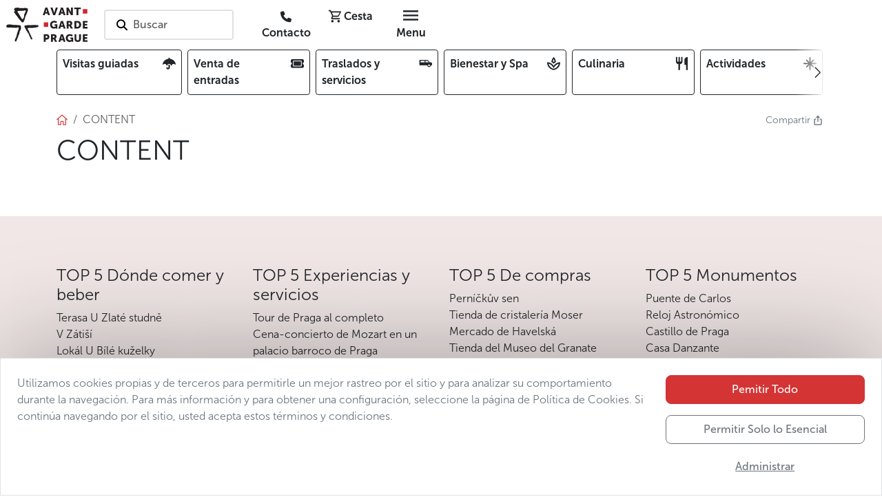

--- FILE ---
content_type: text/html; charset=utf-8
request_url: https://www.avantgarde-prague.es/content/
body_size: 83934
content:
<!DOCTYPE html>







<html lang="es">
    <head>

        

<meta charset="utf-8" />
<meta name="viewport" content="width=device-width, initial-scale=1" />
<meta http-equiv="Content-Type" content="text/html; charset=utf-8" />
<meta property="og:title" content="CONTENT" />
<meta property="og:description" content="" />
<meta property="og:url" content="https://www.avantgarde-prague.es/content/" />
<meta property="og:type" content="website" />

      <meta property="og:image" content="/static/agp/imgs/logo/seo_image_fallback.b5c99fcaded6.jpg" />
      <meta name="twitter:image" content="/static/agp/imgs/logo/seo_image_fallback.b5c99fcaded6.jpg" />
      <meta property="og:image:width" content="1024" />
      <meta property="og:image:height" content="512" />

<meta property="og:site_name" content="AGP" />
<meta name="twitter:card" content="summary" />
<meta name="twitter:site" content="124188098" />
<meta name="twitter:title" content="CONTENT" />
<meta name="twitter:description" content="" />
<meta name="twitter:creator" content="124188098" />
<meta name="description" content="" />
<meta property="article:published_time" content="2023-10-16T13:53:20.752106" />
<meta property="article:modified_time" content="2023-10-19T14:14:25.411120" />
<meta property="fb:admins" content="285747413387" />
<link rel="canonical" href="https://www.avantgarde-prague.es/content/" />
<meta name="robots" content="index, follow" />
<!-- Analytics -->

<meta name="page-template" content="AGP topic">

<!-- End Analytics -->

      <!-- Google Tag Manager -->
      <script src="//www.googletagmanager.com/gtm.js?id=GTM-WTQ36DT3"></script>
      <script>
            window.dataLayer = window.dataLayer || [];
            function gtag(){dataLayer.push(arguments);}

            gtag('js', new Date())

            
            gtag('consent', 'default', {
            'ad_storage': 'denied',
            'ad_user_data': 'denied',
            'ad_personalization': 'denied',
            'analytics_storage': 'denied'
            })
            gtag('config', 'GTM-WTQ36DT3')

            console.info('GTM loaded')
      </script>
      <!-- End Google Tag Manager -->



      <link rel="shortcut icon" href="/static/agp/imgs/logo/icon.78705ef17b1c.png" type="image/png" />





        <title>
            
                CONTENT | Avantgarde Prague
            
        </title>
        
        

        
        
        <link rel="stylesheet" href="/static/assets/main_scss-DSGwnYZd.994f32d72387.css" />
<script type="module" crossorigin="" src="/static/assets/main_scss-FWZ5sSO2.2f59b8fd7933.js"></script>
        <script nomodule="" crossorigin="" src="/static/assets/main_scss-legacy-Bpz2J3Pk.67f939b6c93c.js"></script>
        <script nomodule="" crossorigin="" src="/static/assets/typewriter-legacy-DjjueP09.3a1dc6e5de4d.js"></script>
        
        
        
        
    </head>
    
    <body 
          
          data-public-api-url="https://agp.core.mancub.io/api/v2"
          data-public-static-url="/static/"
          data-sentry-environment="production"
          >
        
        <!--[if lte IE 9]>
        <p class="browserupgrade">You are using an <strong>outdated</strong> browser. Please <a href="http://browsehappy.com/">upgrade your browser</a> to improve your experience and security.</p>
        <![endif]-->
        
        
            <!-- Google Tag Manager (noscript) -->
            <noscript>
                <iframe src="https://www.googletagmanager.com/ns.html?id=GTM-WTQ36DT3" height="0" width="0" style="display:none; visibility:hidden"></iframe>
            </noscript>
            <!-- End Google Tag Manager (noscript) -->
        
        
        <header id="header" class="mb-2 bg-white">
            <div class="container px-0 px-sm-2">

                

<nav class="row gx-0 align-items-center">
    <div class="menu-btn col d-md-none">
        <button id="menu-btn" class="btn h-100" aria-label="Toggle navigation" data-bs-toggle="offcanvas" data-bs-target="#full_menu" aria-controls="full_menu" data-qa-class="fullMenuButton">
            <i class="nf nf-md-menu icon"></i>
        </button>
        
    </div>
    <div class="logo w-auto">
        
            <h2>Avantgarde Prague</h2>
        
        <a class="navbar-logo" href="/">
            <img src="/static/agp/imgs/logo/logo.e001885c0a40.svg" width="120" height="50" alt="logo Avantgarde Prague" class="logo">
        </a>
    </div>
    <div id="navigation_search" class="search col px-4 d-none d-md-block">
        <button class="border border-2 rounded bg-white text-start text-nowrap py-2 ps-3 pe-5 search-on-click">
            <i class="nf nf-fa-search icon pe-none pe-1"></i>
            <span class="fw-semibold text-muted">Buscar</span>
        </button>
    </div>
    <div class="buttons col d-flex justify-content-end">
        
        
        
        <a href="/contacto/" class="rounded btn ms-1 d-none d-md-inline" data-qa-id="contactLink"><i class="nf nf-fa-phone"></i> <span class="d-none d-lg-inline fw-bold">Contacto</span></a>
        <!-- this is only placeholder! real component is mounted by vue -->
        <div id="mini_basket" class="me-1">
            <button class="rounded btn position-relative">
                <i class="nf nf-md-cart_outline"></i>
                <span class="d-none d-lg-inline fw-bold">Cesta</span>
            </button>
        </div>
        <div class="menu-btn">
            <button class="d-none d-md-inline-block rounded btn ms-1" data-bs-toggle="offcanvas" data-bs-target="#full_menu" aria-controls="full_menu" data-qa-class="fullMenuButton">
                <i class="nf nf-md-menu icon"></i> <span class="d-none d-lg-inline fw-bold">Menu</span>
            </button>
        </div>
    </div>
</nav>


            </div>
        </header>
        <div class="container">

            


<div class="overflow-hidden w-100 mb-4">
    <div class="card-menu-swiper position-relative">
        <div class="swiper-wrapper row gx-2 flex-nowrap" data-qa-id="topCardMenu">
            
            
                <div class="col-2 swiper-slide-mancub">
                    <a class="card-item d-flex justify-content-between border border-dark rounded text-dark text-decoration-none p-2 h-100 overflow-hidden"
                       
                       href="/visitas-guiadas/">
                        <span class="fw-bold pe-2 overflow-hidden">Visitas guiadas</span>
                        <i class="nf nf-fa-umbrella ps-1 pb-1 rounded"></i>
                    </a>
                </div>
            
                <div class="col-2 swiper-slide-mancub">
                    <a class="card-item d-flex justify-content-between border border-dark rounded text-dark text-decoration-none p-2 h-100 overflow-hidden"
                       
                       href="/venta-de-entradas/">
                        <span class="fw-bold pe-2 overflow-hidden">Venta de entradas</span>
                        <i class="nf nf-fa-ticket ps-1 pb-1 rounded"></i>
                    </a>
                </div>
            
                <div class="col-2 swiper-slide-mancub">
                    <a class="card-item d-flex justify-content-between border border-dark rounded text-dark text-decoration-none p-2 h-100 overflow-hidden"
                       
                       href="/traslados-y-servicios/">
                        <span class="fw-bold pe-2 overflow-hidden">Traslados y servicios</span>
                        <i class="nf nf-md-car_limousine ps-1 pb-1 rounded"></i>
                    </a>
                </div>
            
                <div class="col-2 swiper-slide-mancub">
                    <a class="card-item d-flex justify-content-between border border-dark rounded text-dark text-decoration-none p-2 h-100 overflow-hidden"
                       
                       href="/bienestar-y-spa/">
                        <span class="fw-bold pe-2 overflow-hidden">Bienestar y Spa</span>
                        <i class="nf nf-md-spa_outline ps-1 pb-1 rounded"></i>
                    </a>
                </div>
            
                <div class="col-2 swiper-slide-mancub">
                    <a class="card-item d-flex justify-content-between border border-dark rounded text-dark text-decoration-none p-2 h-100 overflow-hidden"
                       
                       href="/culinaria/">
                        <span class="fw-bold pe-2 overflow-hidden">Culinaria</span>
                        <i class="nf nf-md-silverware_fork_knife ps-1 pb-1 rounded"></i>
                    </a>
                </div>
            
                <div class="col-2 swiper-slide-mancub">
                    <a class="card-item d-flex justify-content-between border border-dark rounded text-dark text-decoration-none p-2 h-100 overflow-hidden"
                       
                       href="/actividades/">
                        <span class="fw-bold pe-2 overflow-hidden">Actividades</span>
                        <i class="nf nf-oct-north_star ps-1 pb-1 rounded"></i>
                    </a>
                </div>
            
                <div class="col-2 swiper-slide-mancub">
                    <a class="card-item d-flex justify-content-between border border-dark rounded text-dark text-decoration-none p-2 h-100 overflow-hidden"
                       
                       href="/navidad-y-nochevieja-en-praga/">
                        <span class="fw-bold pe-2 overflow-hidden">Navidad y Fin de Año</span>
                        <i class="nf nf-fa-snowflake_o ps-1 pb-1 rounded"></i>
                    </a>
                </div>
            
            <div class="col-2 swiper-slide-mancub">
                <button class="card-item d-flex justify-content-between border border-dark rounded text-dark text-decoration-none p-2 h-100 w-100 text-start"
                        data-bs-toggle="offcanvas"
                        data-bs-target="#full_menu"
                        aria-controls="full_menu">
                    <span class="fw-bold pe-2">Oferta completa</span><i class="nf nf-md-dots_horizontal"></i>
                </button>
            </div>
        </div>
        <button class="btn-prev btn btn-swiper-gradient ps-1 pe-4 h-100 position-absolute top-0 start-0 z-2 d-flex align-items-center justify-content-center"
                disabled>
            <i class="nf nf-cod-chevron_left"></i>
        </button>
        <button class="btn-next btn btn-swiper-gradient ps-4 pe-1 h-100 position-absolute top-0 end-0 z-2 d-flex align-items-center justify-content-center" disabled>
            <i class="nf nf-cod-chevron_right"></i>
        </button>
    </div>
</div>



        </div>
        
        
                <div class="container">
                    <div class="d-flex justify-content-between">

                        <!-- breadcrumb start -->



<nav aria-label="breadcrumb"><ol class="breadcrumb my-0"><li class="breadcrumb-item"><a href="/"><i class="nf nf-cod-home"></i></a></li><li class="breadcrumb-item active d-none d-md-inline-block">
                            
                            CONTENT
                        </li></ol></nav>
<!-- breadcrumb end -->

                        

<div class="dropdown ms-3">
    <a class="text-secondary text-decoration-none small" href="#" title="Compartir"  data-bs-toggle="dropdown" aria-expanded="false">
        <span class="d-inline-block">Compartir&nbsp;<i class="nf nf-oct-share me-1"></i></span>
    </a>
    <ul class="dropdown-menu shadow">
        <li>
            <a class="dropdown-item p-3"
               target="_blank"
               href="mailto:?subject=Mira qué cosas interesantes he encontrado en la página web de Avantgarde Praga&amp;body=CONTENT%0Ahttps%3A%2F%2Fwww.avantgarde-prague.es%2Fcontent%2F"><i class="nf nf-md-email_outline me-2"></i>E-mail</a>
        </li>
        <li>
            <button class="dropdown-item p-3" onclick="navigator.clipboard.writeText('https://www.avantgarde-prague.es/content/');">
                <i class="nf nf-oct-link me-2"></i>Copy link
            </button>
        </li>
        <li>
            <a class="dropdown-item p-3" target="_blank" href="https://www.facebook.com/sharer/sharer.php?u=https%3A%2F%2Fwww.avantgarde-prague.es%2Fcontent%2F"><i class="nf nf-fa-facebook me-2"></i>Compartir en Facebook</a>
        </li>
        <li>
            <a class="dropdown-item p-3" target="_blank" href="https://twitter.com/share?text=CONTENT&amp;url=https%3A%2F%2Fwww.avantgarde-prague.es%2Fcontent%2F"><i class="nf nf-cod-twitter me-2"></i>Compartir en Twitter / X</a>
        </li>
        <li>
            <a class="dropdown-item p-3" target="_blank" href="whatsapp://send?text=https%3A%2F%2Fwww.avantgarde-prague.es%2Fcontent%2F" data-action="share/whatsapp/share"><i class="nf nf-fa-whatsapp me-2"></i>Compartir en WhatsApp</a>
        </li>
    </ul>
</div>


                    </div>
                </div>
        
        
        
    <div class="container pb-5">

        




        
        
        
        <h1 class="my-2">CONTENT</h1>
        
        
        

        
        
        
        
        

        
        <div class="plugin-spacing">
            <div class="markdown-container">
            
        </div>
            

                


    
                <div class="markdown-container">
            
        </div>
                
                



            
            </div>
        
        
        
        
        
        
        
        
        
        
        
        
            

                




            
        
        
        
        <div class="plugin-spacing"></div>
        
         
        
        
    </div>

        <footer>

            

<div class="footer py-5">
    <div class="container">
        

<div class="plain-html plugin-spacing"><div class="row mb-4">
    <div class="col-12 col-sm-6 col-md-3 mb-2">
        <h4 class="footer-heading">
            <a class="text-dark text-decoration-none d-block" data-bs-toggle="collapse" data-bs-target="#footer-1" aria-expanded="false" aria-controls="footer-1">
                <i class="nf nf-oct-chevron_down d-inline-block d-md-none"></i>
                <span>TOP 5 Dónde comer y beber</span>
            </a>
        </h4>
        <div class="collapse d-md-block" id="footer-1">
            <ul>
                <li>
                    <a class="text-dark" href="/terasa-u-zlate-studne/">Terasa U Zlaté studně</a>
                </li>
                <li>
                    <a class="text-dark" href="/v-zatisi/">V Zátiší</a>
                </li>
                <li>
                    <a class="text-dark" href="/lokal-u-bile-kuzelky/">Lokál U Bílé kuželky</a>
                </li>
                <li>
                    <a class="text-dark" href="/mincovna/">Mincovna</a>
                </li>
                <li>
                    <a class="text-dark" href="/500-restaurant/">500 Restaurant</a>
                </li>
                <li>
                    <a class="text-dark" href="/nuestros-lugares-favoritos/">&rarr; Nuestros favoritos</a>
                </li>
            </ul>
        </div>
    </div>
    <div class="col-12 col-sm-6 col-md-3 mb-2">
        <h4 class="footer-heading">
            <a class="text-dark text-decoration-none d-block" data-bs-toggle="collapse" data-bs-target="#footer-2" aria-expanded="false" aria-controls="footer-1">
                <i class="nf nf-oct-chevron_down d-inline-block d-md-none"></i>
                <span>TOP 5 Experiencias y servicios</span>
            </a>
        </h4>
        <div class="collapse d-md-block" id="footer-2">
            <ul>
                <li>
                    <a class="text-dark" href="/tour-de-praga-al-completo/">Tour de Praga al completo</a>
                </li>
                <li>
                    <a class="text-dark" href="/cena-con-las-mejores-composiciones-de-mozart/">Cena-concierto de Mozart en un palacio barroco de Praga</a>
                </li>
                <li>
                    <a class="text-dark" href="/visita-panoramica-de-praga-en-patinete-electrico/">Visita panorámica de Praga en patinete eléctrico</a>
                </li>
                <li>
                    <a class="text-dark" href="/degustacion-de-cervezas-en-praga/">Degustación de cervezas en Praga</a>
                </li>
                <li>
                    <a class="text-dark" href="/relajante-jacuzzi-exterior-en-exclusiva-con-vistas-a-los-tejados-de-praga/">Relajante jacuzzi exterior en exclusiva con vistas a los tejados de Praga</a>
                </li>
                <li>
                    <a class="text-dark" href="/seleccion-avantgarde-prague-recomendado-para-usted/">&rarr; Selección Avantgarde Prague</a>
                </li>
            </ul>
        </div>
    </div>
    <div class="col-12 col-sm-6 col-md-3 mb-2">
        <h4 class="footer-heading">
            <a class="text-dark text-decoration-none d-block" data-bs-toggle="collapse" data-bs-target="#footer-3" aria-expanded="false" aria-controls="footer-1">
                <i class="nf nf-oct-chevron_down d-inline-block d-md-none"></i>
                <span>TOP 5 De compras</span>
            </a>
        </h4>
        <div class="collapse d-md-block" id="footer-3">
            <ul>
                <li>
                    <a class="text-dark" href="/pernickuv-sen/">Perníčkův sen</a>
                </li>
                <li>
                    <a class="text-dark" href="/tienda-de-cristaleria-moser/">Tienda de cristalería Moser</a>
                </li>
                <li>
                    <a class="text-dark" href="/mercado-de-havelska/">Mercado de Havelská</a>
                </li>
                <li>
                    <a class="text-dark" href="/tienda-del-museo-del-granate-checo/">Tienda del Museo del Granate Checo</a>
                </li>
                <li>
                    <a class="text-dark" href="/bata/">Bata</a>
                </li>
                <li>
                    <a class="text-dark" href="/nuestros-tiendas-favoritos/">&rarr; Nuestros favoritos</a>
                </li>
            </ul>
        </div>
    </div>
    <div class="col-12 col-sm-6 col-md-3 mb-2">
        <h4 class="footer-heading">
            <a class="text-dark text-decoration-none d-block" data-bs-toggle="collapse" data-bs-target="#footer-4" aria-expanded="false" aria-controls="footer-1">
                <i class="nf nf-oct-chevron_down d-inline-block d-md-none"></i>
                <span>TOP 5 Monumentos</span>
            </a>
        </h4>
        <div class="collapse d-md-block" id="footer-4">
            <ul>
                <li>
                    <a class="text-dark" href="/puente-de-carlos/">Puente de Carlos</a>
                </li>
                <li>
                    <a class="text-dark" href="/reloj-astronomico/">Reloj Astronómico</a>
                </li>
                <li>
                    <a class="text-dark" href="/castillo-de-praga/">Castillo de Praga</a>
                </li>
                <li>
                    <a class="text-dark" href="/casa-danzante/">Casa Danzante</a>
                </li>
                <li>
                    <a class="text-dark" href="/iglesia-de-san-nicolas-en-mala-strana/">Iglesia de San Nicolás en Malá Strana</a>
                </li>
                <li>
                    <a class="text-dark" href="/esenciales/">&rarr; Esenciales</a>
                </li>
            </ul>
        </div>
    </div>
</div></div>

        <div class="row">
            <div class="col-12 col-md-3 mb-4 mb-md-2">
                <div>
                    <h4 class="fw-bold fs-6">Idioma</h4>
                    <button class="form-select text-start fw-semibold" data-bs-toggle="modal" data-bs-target="#localization_modal">
                        Español
                    </button>
                </div>
                <div class="mt-3">
                    <h4 class="fw-bold fs-6">Moneda</h4>
                    <button class="form-select text-start fw-semibold" data-bs-toggle="modal" data-bs-target="#localization_modal">EUR</button>
                </div>
            </div>
            <div class="col-12 col-md-3 mb-2">
                
                
                    <h4 class="footer-heading">
                        <button class="border-0 bg-transparent text-dark text-decoration-none d-block text-start"
                                data-bs-toggle="collapse"
                                data-bs-target="#footer-1"
                                aria-expanded="false"
                                aria-controls="footer-1">
                            <i class="nf nf-oct-chevron_down d-inline-block d-md-none"></i>
                            <span class="fs-5 fw-bold">Explorar</span>
                        </button>
                    </h4>
                    <div class="collapse d-md-block" id="footer-1">
                        <ul>
                            
                                <li>
                                    <a class="fw-semibold text-dark"
                                       
                                       href="/lugares/">Lugares</a>
                                </li>
                            
                                <li>
                                    <a class="fw-semibold text-dark"
                                       
                                       href="/experiencias-y-servicios/">Experiencias y servicios</a>
                                </li>
                            
                                <li>
                                    <a class="fw-semibold text-dark"
                                       
                                       href="/informaciones-practicas/">Informaciones prácticas</a>
                                </li>
                            
                                <li>
                                    <a class="fw-semibold text-dark"
                                       
                                       href="/seleccion-avantgarde-prague-recomendado-para-usted/">Selección Avantgarde Prague</a>
                                </li>
                            
                        </ul>
                    </div>
                
            </div>
            <div class="col-12 col-md-3 mb-2">
                
                
                    <h4 class="footer-heading">
                        <button class="border-0 bg-transparent text-dark text-decoration-none d-block text-start"
                                data-bs-toggle="collapse"
                                data-bs-target="#footer-2"
                                aria-expanded="false"
                                aria-controls="footer-2">
                            <i class="nf nf-oct-chevron_down d-inline-block d-md-none"></i>
                            <span class="fs-5 fw-bold">Avantgarde Prague</span>
                        </button>
                    </h4>
                    <div class="collapse d-md-block" id="footer-2">
                        <ul>
                            
                                <li>
                                    <a class="fw-semibold text-dark"
                                       
                                       href="/quienes-somos/">¿Quiénes somos?</a>
                                </li>
                            
                                <li>
                                    <a class="fw-semibold text-dark"
                                       
                                       href="/nuestros-socios/">Nuestros socios</a>
                                </li>
                            
                                <li>
                                    <a class="fw-semibold text-dark"
                                       
                                       href="/nuestros-asociados/">Nuestros asociados</a>
                                </li>
                            
                                <li>
                                    <a class="fw-semibold text-dark"
                                       
                                       href="/prensa/">Prensa</a>
                                </li>
                            
                                <li>
                                    <a class="fw-semibold text-dark"
                                       
                                       href="/contacto/">Contacto</a>
                                </li>
                            
                        </ul>
                    </div>
                
            </div>
            <div class="col-12 col-md-3 mb-2">
                <div class="mb-3">
                    <h4 class="footer-heading">
                        <button class="border-0 bg-transparent text-dark text-decoration-none d-block text-start">
                            <span class="fs-5 fw-bold ms-4 ms-md-0">Redes sociales</span>
                        </button>
                    </h4>
                    <div class="d-block collapse">
                        <div class="social-icons text-right">
                            <a class="text-dark text-decoration-none p-2" href="https://www.facebook.com/avantgardeprague" target="_blank"><i class="nf nf-md-facebook"></i></a>
                            
                            <a class="text-dark text-decoration-none p-2" href="https://www.instagram.com/avantgarde_prague/" target="_blank"><i class="nf nf-md-instagram"></i></a>
                        </div>
                    </div>
                </div>
                <div>
                    <h4 class="footer-heading">
                        <button class="border-0 bg-transparent text-dark text-decoration-none d-block text-start">
                            <span class="fs-5 fw-bold ms-4 ms-md-0">Métodos de pago</span>
                        </button>
                    </h4>
                    <div class="d-block collapse">
                        <img class="p-1 object-fit-contain" width="50" height="auto" src="/static/agp/imgs/payment-logos/comgate.3437853ae9d6.png" alt="Comgate">
                        <img class="p-1 object-fit-contain" width="50" height="auto" src="/static/agp/imgs/payment-logos/visa.a530821f1b50.png" alt="Visa">
                        <img class="p-1 object-fit-contain" width="50" height="auto" src="/static/agp/imgs/payment-logos/mastercard.ce66046ad4f7.png" alt="Mastercard">
                        <img class="p-1 object-fit-contain" width="50" height="auto" src="/static/agp/imgs/payment-logos/g-pay.dbac40ec8a51.png" alt="Google Pay">
                        <img class="p-1 object-fit-contain" width="50" height="auto" src="/static/agp/imgs/payment-logos/apple-pay.ceca770111e0.png" alt="Apple Pay">
                    </div>
                </div>
            </div>
        </div>
        <div class="mt-4">
            <div class="rounded-3 bg-primary-subtle p-4">
                <div class="d-md-flex align-items-center justify-content-between">
                    <div>
                        <h4 class="fs-5 fw-bold">¿Necesita ayuda?</h4>
                        <div class="mb-1 fw-semibold">No se preocupe, ¡estamos aquí para ayudarle! Llámenos en cualquier momento.</div>
                    </div>
                    <div class="mt-3 mt-md-0 ms-md-4">
                        <a class="d-block d-md-inline-block btn fw-semibold btn-outline-dark me-md-3 my-1" href="tel:+420774311468" target="_blank"><i class="nf nf-fa-phone me-1 d-none d-sm-inline-block"></i>+420 774 311 468</a>
                        <a class="d-block d-md-inline-block btn fw-semibold btn-outline-dark my-1" href="mailto:info@avantgarde-prague.cz" target="_blank"><i class="nf nf-fa-envelope_o me-1 d-none d-sm-inline-block"></i>info@avantgarde-prague.cz</a>
                    </div>
                </div>
            </div>
        </div>
        <div class="mt-4" data-qa-id="footerMenuContainer">
            
            
                <a class="me-md-2 mb-1 mb-md-0 fw-semibold text-dark d-block d-md-inline-block text-decoration-none"
                   
                   href="/condiciones-de-venta/">
                    
                    <span class="text-decoration-underline fw-semibold">Condiciones de venta</span></a>
            
                <a class="me-md-2 mb-1 mb-md-0 fw-semibold text-dark d-block d-md-inline-block text-decoration-none"
                   
                   href="/proteccion-de-datos/">
                    
                    <span class="text-decoration-underline fw-semibold">Protección de datos</span></a>
            
                <a class="me-md-2 mb-1 mb-md-0 fw-semibold text-dark d-block d-md-inline-block text-decoration-none"
                   
                   href="/declaracion-de-accesibilidad/">
                    
                    <span class="text-decoration-underline fw-semibold">Declaración de accesibilidad</span></a>
            
                <a class="me-md-2 mb-1 mb-md-0 fw-semibold text-dark d-block d-md-inline-block text-decoration-none"
                   
                   href="#privacy_consent">
                    
                    <span class="text-decoration-underline fw-semibold">Manage consent</span></a>
            
                <a class="me-md-2 mb-1 mb-md-0 fw-semibold text-dark d-block d-md-inline-block text-decoration-none"
                   
                   href="/sitemap/">
                    
                    <span class="text-decoration-underline fw-semibold">Sitemap</span></a>
            
        </div>
        
        <div class="mt-4 border border-secondary-subtle border-bottom-0 border-start-0 border-end-0 d-md-flex justify-content-between text-center">
            <div class="d-md-flex align-items-center mt-3">
                <div class="footer-logo">
                    <img src="/static/agp/imgs/logo/logo.e001885c0a40.svg" alt="Avantgarde Prague" class="logo">
                </div>
                <div class="copyright ms-2 mt-3 mt-md-0 fw-semibold">© 2025 Avantgarde Prague DMC s.r.o.</div>
            </div>
        </div>
    </div>
</div>


        </footer>

        



<div class="offcanvas offcanvas-start offcanvas-lg-end rounded-0" tabindex="-1" id="full_menu" aria-label="Oferta completa">
    <div class="offcanvas-header">
        <h5 class="offcanvas-title me-auto">Menu</h5>
        <button type="button" class="btn-close" data-bs-dismiss="offcanvas" aria-label="Close"></button>
    </div>
    <div class="offcanvas-body mb-4 pt-0 position-relative" id="full_menu_container">
        <div class="search-bar d-flex gx-2 align-items-center mb-4 pb-2 position-sticky top-0 z-1 bg-white">
            <div class="col" id="search_mount"></div>
            <div class="ps-2 ps-md-3">
                <button class="menu-localization-btn w-100 text-start rounded-3 py-1 px-2 px-md-3" data-bs-toggle="modal" data-bs-target="#localization_modal" data-qa-id="localizationButton">
                    <div class="text-nowrap">
                        <i class="nf nf-fa-globe small"></i>
                        <span class="fw-semibold small">Español</span>
                    </div>
                    <div class="text-nowrap">
                        <i class="nf nf-fa-money small"></i>
                        <span class="fw-semibold small">EUR</span>
                    </div>
                </button>
            </div>
        </div>
        <div id="full_menu_body">
            <ul data-qa-id="fullMenuColumns">
                
                
                    <li class="child descendant">
                        <a href="/experiencias-y-servicios/">Experiencias y servicios</a>
                        
                            <ul>
                                
                                    <li class="child descendant">
                                        <a href="/visitas-guiadas/">
                                            <i class="nf nf-fa-umbrella"></i>
                                            Visitas guiadas
                                        </a>
                                        
                                    </li>
                                
                                    <li class="child descendant">
                                        <a href="/actividades/">
                                            <i class="nf nf-oct-north_star"></i>
                                            Actividades
                                        </a>
                                        
                                    </li>
                                
                                    <li class="child descendant">
                                        <a href="/bienestar-y-spa/">
                                            <i class="nf nf-md-spa_outline"></i>
                                            Bienestar y Spa
                                        </a>
                                        
                                    </li>
                                
                                    <li class="child descendant">
                                        <a href="/venta-de-entradas/">
                                            <i class="nf nf-fa-ticket"></i>
                                            Venta de entradas
                                        </a>
                                        
                                    </li>
                                
                                    <li class="child descendant">
                                        <a href="/culinaria/">
                                            <i class="nf nf-md-silverware_fork_knife"></i>
                                            Culinaria
                                        </a>
                                        
                                    </li>
                                
                                    <li class="child descendant">
                                        <a href="/traslados-y-servicios/">
                                            <i class="nf nf-md-car_limousine"></i>
                                            Traslados y servicios
                                        </a>
                                        
                                    </li>
                                
                                    <li class="child descendant">
                                        <a href="/seleccion-avantgarde-prague-recomendado-para-usted/">
                                            <i class="nf nf-oct-thumbsup"></i>
                                            Selección Avantgarde Prague
                                        </a>
                                        
                                    </li>
                                
                                    <li class="child descendant">
                                        <a href="/servicios-para-grupos/">
                                            <i class="nf nf-cod-person_add"></i>
                                            Servicios para grupos
                                        </a>
                                        
                                    </li>
                                
                                    <li class="child descendant">
                                        <a href="/navidad-y-nochevieja-en-praga/">
                                            <i class="nf nf-fa-snowflake_o"></i>
                                            Navidad y Fin de Año
                                        </a>
                                        
                                    </li>
                                
                            </ul>
                        
                    </li>
                
                    <li class="child descendant">
                        <a href="/lugares/">Lugares</a>
                        
                            <ul>
                                
                                    <li class="child descendant">
                                        <a href="/alojamiento/">
                                            <i class="nf nf-fa-hotel"></i>
                                            Alojamiento
                                        </a>
                                        
                                    </li>
                                
                                    <li class="child descendant">
                                        <a href="/donde-comer-y-beber/">
                                            <i class="nf nf-md-food_fork_drink"></i>
                                            Dónde comer y beber
                                        </a>
                                        
                                    </li>
                                
                                    <li class="child descendant">
                                        <a href="/museos/">
                                            <i class="nf nf-fae-crown"></i>
                                            Museos
                                        </a>
                                        
                                    </li>
                                
                                    <li class="child descendant">
                                        <a href="/galerias/">
                                            <i class="nf nf-fa-picture_o"></i>
                                            Galerías
                                        </a>
                                        
                                    </li>
                                
                                    <li class="child descendant">
                                        <a href="/monumentos/">
                                            <i class="nf nf-md-castle"></i>
                                            Monumentos
                                        </a>
                                        
                                    </li>
                                
                                    <li class="child descendant">
                                        <a href="/districtos/">
                                            <i class="nf nf-md-home_city"></i>
                                            Barrios de Praga
                                        </a>
                                        
                                    </li>
                                
                                    <li class="child descendant">
                                        <a href="/plazas-de-praga/">
                                            <i class="nf nf-md-home_city"></i>
                                            Plazas de Praga
                                        </a>
                                        
                                    </li>
                                
                                    <li class="child descendant">
                                        <a href="/parques-y-jardines/">
                                            <i class="nf nf-md-flower_tulip"></i>
                                            Parques y jardines
                                        </a>
                                        
                                    </li>
                                
                                    <li class="child descendant">
                                        <a href="/de-compras/">
                                            <i class="nf nf-fa-shopping_bag"></i>
                                            De compras
                                        </a>
                                        
                                    </li>
                                
                            </ul>
                        
                    </li>
                
                    <li class="child descendant">
                        <a href="/informaciones-practicas/">Informaciones prácticas</a>
                        
                            <ul>
                                
                                    <li class="child descendant">
                                        <a href="/tiene-que-saber/">
                                            <i class="nf nf-md-lightbulb_on_outline"></i>
                                            Tiene que saber
                                        </a>
                                        
                                    </li>
                                
                                    <li class="child descendant">
                                        <a href="/republica-checa/">
                                            <i class="nf nf-md-map_legend"></i>
                                            República Checa
                                        </a>
                                        
                                    </li>
                                
                                    <li class="child descendant">
                                        <a href="/todo-sobre-la-moneda-checa/">
                                            <i class="nf nf-md-hand_coin_outline"></i>
                                            Todo sobre la moneda checa
                                        </a>
                                        
                                    </li>
                                
                                    <li class="child descendant">
                                        <a href="/el-tiempo-en-la-republica-checa/">
                                            <i class="nf nf-md-weather_cloudy"></i>
                                            El tiempo en la República Checa
                                        </a>
                                        
                                    </li>
                                
                                    <li class="child descendant">
                                        <a href="/transporte-en-praga/">
                                            <i class="nf nf-md-train_car"></i>
                                            Transporte en Praga
                                        </a>
                                        
                                    </li>
                                
                                    <li class="child descendant">
                                        <a href="/llegar-a-praga/">
                                            <i class="nf nf-md-airplane_landing"></i>
                                            Llegar a Praga
                                        </a>
                                        
                                    </li>
                                
                                    <li class="child descendant">
                                        <a href="/contactos-utiles/">
                                            <i class="nf nf-md-car_emergency"></i>
                                            Contactos útiles
                                        </a>
                                        
                                    </li>
                                
                            </ul>
                        
                    </li>
                
            </ul>
            <hr>
            <ul class="topics">
                <li>
                    <h2>Temas</h2>
                    <ul>
                        
                        
                            <li class="child">
                                <a href="/praga-judia/">
                                    <i class="nf nf-md-star_david"></i>
                                    Praga judía
                                </a>
                            </li>
                            
                        
                            <li class="child">
                                <a href="/en-el-castillo-de-praga/">
                                    <i class="nf nf-fa-fort_awesome"></i>
                                    Qué visitar en el Castillo de Praga
                                </a>
                            </li>
                            
                        
                            <li class="child">
                                <a href="/barroco/">
                                    <i class="nf nf-md-feather"></i>
                                    Barroco
                                </a>
                            </li>
                            
                        
                            <li class="child">
                                <a href="/cerveza/">
                                    <i class="nf nf-md-glass_mug_variant"></i>
                                    Cerveza
                                </a>
                            </li>
                            
                        
                            <li class="child">
                                <a href="/vino/">
                                    <i class="nf nf-md-glass_wine"></i>
                                    Vino
                                </a>
                            </li>
                            
                        
                            <li class="child">
                                <a href="/cuando-ir-a-praga/">
                                    <i class="nf nf-md-rotate_360"></i>
                                    ¿Cuándo ir a Praga?
                                </a>
                            </li>
                            
                        
                            <li class="child">
                                <a href="/pascua-en-praga/">
                                    <i class="nf nf-md-egg_easter"></i>
                                    Pascua en Praga
                                </a>
                            </li>
                            
                        
                            <li class="child">
                                <a href="/praga-en-abril-nuestros-consejos/">
                                    <i class="nf nf-md-sprout"></i>
                                    Praga en abril: nuestros consejos
                                </a>
                            </li>
                            
                        
                            <li class="child">
                                <a href="/festivales-en-la-republica-checa/">
                                    <i class="nf nf-md-crowd"></i>
                                    Festivales en la República Checa
                                </a>
                            </li>
                            
                        
                            <li class="child">
                                <a href="/praga-en-diciembre/">
                                    <i class="nf nf-md-snowman"></i>
                                    Praga en diciembre
                                </a>
                            </li>
                            
                        
                            <li class="child">
                                <a href="/informacion-util-para-las-celebraciones-de-fin-de-ano-en-praga/">
                                    <i class="nf nf-md-snowflake_variant"></i>
                                    Información útil para las celebraciones de fin de año en Praga
                                </a>
                            </li>
                            
                        
                            <li class="child">
                                <a href="/mercados-de-navidad-en-praga/">
                                    <i class="nf nf-fa-shop"></i>
                                    Mercados de Navidad en Praga
                                </a>
                            </li>
                            
                        
                            <li class="child">
                                <a href="/consejos-para-ti/">
                                    <i class="nf nf-md-hand_heart_outline"></i>
                                    Consejos para ti
                                </a>
                            </li>
                            
                                
                                    <li class="child">
                                        <a href="/praga-romantica/">
                                            <i class="nf nf-oct-heart"></i>
                                            Praga romántica
                                        </a>
                                    </li>
                                
                                    <li class="child">
                                        <a href="/visite-praga-en-familia/">
                                            <i class="nf nf-md-human_male_child"></i>
                                            Visite Praga en familia
                                        </a>
                                    </li>
                                
                                    <li class="child">
                                        <a href="/que-hacer-en-praga-bajo-la-lluvia/">
                                            <i class="nf nf-fae-raining"></i>
                                            Qué hacer en Praga bajo la lluvia
                                        </a>
                                    </li>
                                
                                    <li class="child">
                                        <a href="/los-mejores-helados-de-praga/">
                                            <i class="nf nf-md-ice_cream"></i>
                                            Los mejores helados de Praga
                                        </a>
                                    </li>
                                
                                    <li class="child">
                                        <a href="/las-mejores-azoteas-de-praga/">
                                            <i class="nf nf-md-home_roof"></i>
                                            Las mejores azoteas de Praga
                                        </a>
                                    </li>
                                
                                    <li class="child">
                                        <a href="/cuatro-lugares-para-sentirse-local-en-praga/">
                                            <i class="nf nf-md-star_four_points"></i>
                                            Cuatro lugares para sentirse local en Praga
                                        </a>
                                    </li>
                                
                                    <li class="child">
                                        <a href="/donde-banarse-en-praga-este-verano/">
                                            <i class="nf nf-md-pool"></i>
                                            ¿Dónde bañarse en Praga este verano?
                                        </a>
                                    </li>
                                
                                    <li class="child">
                                        <a href="/visita-praga-en-2-dias/">
                                            <i class="nf nf-md-clock_fast"></i>
                                            Visita Praga en 2 días
                                        </a>
                                    </li>
                                
                            
                        
                    </ul>
                </li>
            </ul>
            
        </div>
    </div>
</div>

        



<div class="modal fade" id="localization_modal" tabindex="-1" aria-labelledby="localization_label" aria-hidden="true">
  <div class="modal-dialog modal-dialog-centered modal-fullscreen-sm-down">
    <div class="modal-content">
      <div class="modal-header border-bottom-0">
        <h1 class="modal-title fs-5" id="localization_label">Moneda e idioma</h1>
        <button type="button" class="btn-close" data-bs-dismiss="modal" aria-label="Close"></button>
      </div>
      <div class="modal-body">
        <div class="row g-4">
          <div class="col-12 col-md-6">
            <h2>Moneda</h2>

            

<div class="list-group">
    
        <button class="list-group-item text-start lang active disabled"
                title="CHOOSER_BTN_TITLE"
                data-currency-switch
                data-currency="EUR">
            
                <div class="d-flex">
                    <div class="col">
                        <span class="fw-semibold">EUR</span>
                    </div>
                    <div>
                        <i class="nf nf-md-check"></i>
                    </div>
                </div>
            
        </button>
    
        <button class="list-group-item text-start lang"
                title="CHOOSER_BTN_TITLE"
                data-currency-switch
                data-currency="USD">
            
                <span class="fw-semibold">USD</span>
            
        </button>
    
        <button class="list-group-item text-start lang"
                title="CHOOSER_BTN_TITLE"
                data-currency-switch
                data-currency="CZK">
            
                <span class="fw-semibold">CZK</span>
            
        </button>
    
        <button class="list-group-item text-start lang"
                title="CHOOSER_BTN_TITLE"
                data-currency-switch
                data-currency="GBP">
            
                <span class="fw-semibold">GBP</span>
            
        </button>
    
</div>


          </div>
          <div class="col-12 col-md-6">
            <h2>Idioma</h2>
            


    <div class="list-group" data-qa-id="languageListContainer">
        
            <a class="list-group-item lang"
               href="https://www.avantgarde-prague.cz/content/"
               title="Cambiar el idioma: Česky"
               data-qa-language="cs">
                
                    <span class="fw-semibold">Česky</span>
                
            </a>
        
            <a class="list-group-item lang"
               href="https://www.avantgarde-prague.de/content/"
               title="Cambiar el idioma: Deutsch"
               data-qa-language="de">
                
                    <span class="fw-semibold">Deutsch</span>
                
            </a>
        
            <a class="list-group-item lang"
               href="https://www.avantgarde-prague.com/content/"
               title="Cambiar el idioma: English"
               data-qa-language="en">
                
                    <span class="fw-semibold">English</span>
                
            </a>
        
            <a class="list-group-item lang active disabled"
               href="https://www.avantgarde-prague.es/content/"
               title="Cambiar el idioma: Español"
               data-qa-language="es">
                
                    <div class="d-flex">
                        <div class="col">
                            <span class="fw-semibold">Español</span>
                        </div>
                        <div>
                            <i class="nf nf-md-check"></i>
                        </div>
                    </div>
                
            </a>
        
            <a class="list-group-item lang"
               href="https://www.avantgarde-prague.fr/content/"
               title="Cambiar el idioma: Français"
               data-qa-language="fr">
                
                    <span class="fw-semibold">Français</span>
                
            </a>
        
            <a class="list-group-item lang"
               href="https://www.avantgarde-prague.it/content/"
               title="Cambiar el idioma: Italiano"
               data-qa-language="it">
                
                    <span class="fw-semibold">Italiano</span>
                
            </a>
        
            <a class="list-group-item lang"
               href="https://www.avantgarde-prague.com.br/content/"
               title="Cambiar el idioma: Português"
               data-qa-language="pt-br">
                
                    <span class="fw-semibold">Português</span>
                
            </a>
        
    </div>


          </div>
        </div>
      </div>
      <div class="modal-footer border-0">
        <button type="button" class="btn btn-outline-dark" data-bs-dismiss="modal">Cancelar</button>
      </div>
    </div>
  </div>
</div>




        <div id="privacy_consent_app"></div>
        
        
        
        
        

        
        <script id="translation-data" type="application/json">[{"id": 9, "ident": "HERO_SEARCH_HEADING", "count": 1, "translations__text": "Vivo lo mejor de Praga"}, {"id": 10, "ident": "FOOTER_MENU_COL1_TITLE", "count": 1, "translations__text": "Explorar"}, {"id": 11, "ident": "Language", "count": 1, "translations__text": "Idioma"}, {"id": 12, "ident": "Currency", "count": 1, "translations__text": "Moneda"}, {"id": 13, "ident": "FOOTER_SOCIAL_TITLE", "count": 1, "translations__text": "Redes sociales"}, {"id": 14, "ident": "FOOTER_PAYMENTS_TITLE", "count": 1, "translations__text": "M\u00e9todos de pago"}, {"id": 15, "ident": "FOOTER_QUICKCONTACT_TITLE", "count": 1, "translations__text": "\u00bfNecesita ayuda?"}, {"id": 16, "ident": "FOOTER_QUICKCONTACT_TEXT", "count": 1, "translations__text": "No se preocupe, \u00a1estamos aqu\u00ed para ayudarle! Ll\u00e1menos en cualquier momento."}, {"id": 17, "ident": "CARD_MENU_FULL_OFFER_BTN", "count": 1, "translations__text": "Oferta completa"}, {"id": 18, "ident": "Specific topics", "count": 1, "translations__text": "Temas espec\u00edficos"}, {"id": 19, "ident": ":", "count": 1, "translations__text": ":"}, {"id": 20, "ident": "This page appears in", "count": 1, "translations__text": "Esta p\u00e1gina aparece en"}, {"id": 24, "ident": "CURRENCY_CHOOSER_BTN_TITLE", "count": 1, "translations__text": "Cambiar moneda"}, {"id": 8, "ident": "FOOTER_MENU_COL2_TITLE", "count": 1, "translations__text": "Avantgarde Prague"}, {"id": 22, "ident": "Related", "count": 1, "translations__text": "Tambi\u00e9n le puede interesar"}, {"id": 25, "ident": "GALLERY_SEE_ALL_PHOTOS", "count": 1, "translations__text": "Ver todas las fotos"}, {"id": 26, "ident": "FULL_MENU_LABEL", "count": 1, "translations__text": "Oferta completa"}, {"id": 27, "ident": "Read more", "count": 1, "translations__text": "Leer m\u00e1s"}, {"id": 28, "ident": "Search", "count": 1, "translations__text": "Buscar"}, {"id": 29, "ident": "Basket", "count": 1, "translations__text": "Cesta"}, {"id": 30, "ident": "Menu", "count": 1, "translations__text": "Menu"}, {"id": 31, "ident": "CHOOSER_SELECT_CURRENCY", "count": 1, "translations__text": "Cambiar moneda"}, {"id": 32, "ident": "CHOOSER_SELECT_LANGUAGE", "count": 1, "translations__text": "Cambiar idioma"}, {"id": 33, "ident": "Cancel", "count": 1, "translations__text": "Cancelar"}, {"id": 34, "ident": "Share", "count": 1, "translations__text": "Compartir"}, {"id": 35, "ident": "DETAIL_TOOLBAR_BTN", "count": 1, "translations__text": "Reservar"}, {"id": 38, "ident": "CONTACT_PAGE_HEADING", "count": 1, "translations__text": "P\u00f3ngase en contacto con nosotros"}, {"id": 39, "ident": "CONTACT_PAGE_DESCRIPTION", "count": 1, "translations__text": "Puede contactarnos por tel\u00e9fono de \u003Cb\u003Elunes a viernes de 9:00 a 17:30\u003C/b\u003E. Sin embargo, si tiene una emergencia relacionada con una de sus reservas, estamos disponibles las \u003Cb\u003E24 horas\u003C/b\u003E del d\u00eda para ayudarle."}, {"id": 40, "ident": "CONTACT_PAGE_PHONE_BTN_TITLE", "count": 1, "translations__text": "Tel\u00e9fono"}, {"id": 36, "ident": "see all in category", "count": 1, "translations__text": "Ver todo en la categor\u00eda"}, {"id": 37, "ident": "SHARE_EMAIL_SUBJECT", "count": 1, "translations__text": "Mira qu\u00e9 cosas interesantes he encontrado en la p\u00e1gina web de Avantgarde Praga"}, {"id": 43, "ident": "CONTACT_PAGE_BILLING_INFO_HEADING", "count": 1, "translations__text": "Informaci\u00f3n de facturaci\u00f3n"}, {"id": 50, "ident": "404_PAGE_DESCRIPTION", "count": 1, "translations__text": "Lo sentimos, pero la p\u00e1gina que buscaba ha sido movida o eliminada."}, {"id": 44, "ident": "CONTACT_PAGE_BILLING_INFO_BANK_DETAILS", "count": 1, "translations__text": "Datos bancarios"}, {"id": 48, "ident": "CONTACT_PAGE_BILLING_INFO_PAYMENTS_NOTE", "count": 1, "translations__text": "(pagos en cualquier moneda)"}, {"id": 49, "ident": "404_PAGE_HEADING", "count": 1, "translations__text": "Esta p\u00e1gina no existe"}, {"id": 51, "ident": "404_PAGE_BTN_HOMEPAGE", "count": 1, "translations__text": "Volver a la p\u00e1gina de inicio"}, {"id": 47, "ident": "CONTACT_PAGE_BILLING_INFO_ACCOUNT_NUMBER", "count": 1, "translations__text": "N\u00famero de cuenta"}, {"id": 46, "ident": "CONTACT_PAGE_BILLING_INFO_TAX_IDENTIFICATION_NUMBER", "count": 1, "translations__text": "N\u00famero de IVA"}, {"id": 45, "ident": "CONTACT_PAGE_BILLING_INFO_IDENTIFICATION_NUMBER", "count": 1, "translations__text": "N\u00famero de registro"}, {"id": 41, "ident": "CONTACT_PAGE_EMAIL_BTN_TITLE", "count": 1, "translations__text": "Correo electr\u00f3nico"}, {"id": 42, "ident": "CONTACT_PAGE_SUBTEXT", "count": 1, "translations__text": "."}, {"id": 53, "ident": "Visit website", "count": 1, "translations__text": "Visitar el sitio web"}, {"id": 55, "ident": "Less", "count": 1, "translations__text": "Menos"}, {"id": 52, "ident": "E-mail", "count": 1, "translations__text": "E-mail"}, {"id": 56, "ident": "SHARE_ON_FACEBOOK", "count": 1, "translations__text": "Compartir en Facebook"}, {"id": 57, "ident": "SHARE_ON_TWITTER", "count": 1, "translations__text": "Compartir en Twitter / X"}, {"id": 58, "ident": "SHARE_ON_WHATSAPP", "count": 1, "translations__text": "Compartir en WhatsApp"}, {"id": 59, "ident": "LOCATION_HEADLINE_ADDRESS", "count": 1, "translations__text": "Direcci\u00f3n"}, {"id": 23, "ident": "BRAND_TITLE", "count": 1, "translations__text": "Avantgarde Prague"}, {"id": 2, "ident": "LOCATION_HEADLINE_RDV", "count": 1, "translations__text": "Punto de encuentro"}, {"id": 61, "ident": "Open", "count": 1, "translations__text": "Abrir"}, {"id": 62, "ident": "Download", "count": 1, "translations__text": "Descargar"}, {"id": 64, "ident": "COOKIE_BUTTON_ACCEPT", "count": 1, "translations__text": "Aceptar todas las cookies"}, {"id": 63, "ident": "COOKIE_MESSAGE", "count": 1, "translations__text": "Utilizamos cookies propias y de terceros para permitirle un mejor rastreo por el sitio y para analizar su comportamiento durante la navegaci\u00f3n. Para m\u00e1s informaci\u00f3n y para obtener una configuraci\u00f3n, seleccione la p\u00e1gina de Pol\u00edtica de Cookies. Si contin\u00faa navegando por el sitio, usted acepta estos t\u00e9rminos y condiciones."}, {"id": 54, "ident": "Change to language", "count": 1, "translations__text": "Cambiar el idioma"}, {"id": 74, "ident": "%s tickets", "count": 2, "translations__text": "%s billetes"}, {"id": 65, "ident": "COOKIE_BUTTON_MANAGE", "count": 1, "translations__text": "Administrar cookies"}, {"id": 3, "ident": "HOMEPAGE_HEADLINE_FOOD", "count": 1, "translations__text": "D\u00f3nde comer en Praga"}, {"id": 4, "ident": "HOMEPAGE_HEADLINE_SEASONAL_OFFERS", "count": 1, "translations__text": "Ofertas de temporada"}, {"id": 5, "ident": "HOMEPAGE_HEADLINE_SPECIAL_OFFERS", "count": 1, "translations__text": "Ofertas especiales"}, {"id": 6, "ident": "HOMEPAGE_HEADLINE_LAST_MINUTE", "count": 1, "translations__text": "\u00bfQu\u00e9 hacer en Praga hoy y ma\u00f1ana?"}, {"id": 66, "ident": "HOMEPAGE_HEADLINE_RECOMMEND", "count": 1, "translations__text": "Nos recomiendan"}, {"id": 67, "ident": "HOMEPAGE_HEADLINE_PRACTICAL", "count": 1, "translations__text": "Informaci\u00f3n pr\u00e1ctica para su estancia en Praga"}, {"id": 69, "ident": "CARD_MENU_FULL_OFFER_BTN_HOMEPAGE", "count": 1, "translations__text": "Nuestra oferta completa"}, {"id": 70, "ident": "404_PAGE_HEADING_BTN_BACK", "count": 1, "translations__text": "Volver a la p\u00e1gina de inicio"}, {"id": 71, "ident": "Show on map", "count": 1, "translations__text": "Ver en el mapa"}, {"id": 73, "ident": "%s ticket", "count": 1, "translations__text": "%s billete"}, {"id": 75, "ident": "Add to basket", "count": 1, "translations__text": "A\u00f1adir a la cesta"}, {"id": 76, "ident": "Address", "count": 1, "translations__text": "Direcci\u00f3n"}, {"id": 77, "ident": "Beneficier name", "count": 1, "translations__text": "Nombre del beneficiario"}, {"id": 78, "ident": "Beneficier phone", "count": 1, "translations__text": "Tel\u00e9fono m\u00f3vil del beneficiario"}, {"id": 79, "ident": "Book", "count": 1, "translations__text": "Reservar"}, {"id": 81, "ident": "Booking", "count": 1, "translations__text": "Reservas"}, {"id": 84, "ident": "City/Province/Region/State", "count": 1, "translations__text": "Ciudad/Provincia/Regi\u00f3n/Estado"}, {"id": 7, "ident": "HOMEPAGE_HEADLINE_FAVOURITES", "count": 1, "translations__text": "Nuestros favoritos"}, {"id": 85, "ident": "Company name", "count": 1, "translations__text": "Nombre de la empresa"}, {"id": 86, "ident": "Consent is required", "count": 1, "translations__text": "Se requiere consentimiento"}, {"id": 87, "ident": "Country", "count": 1, "translations__text": "Pa\u00eds"}, {"id": 88, "ident": "Currently unavailable", "count": 1, "translations__text": "Actualmente no disponible"}, {"id": 89, "ident": "Customer email", "count": 1, "translations__text": "Correo electr\u00f3nico del cliente"}, {"id": 90, "ident": "Enter custom location", "count": 1, "translations__text": "Introducir lugar personalizado"}, {"id": 82, "ident": "Available at our partner", "count": 1, "translations__text": "Disponible en nuestro socio"}, {"id": 80, "ident": "Book with our partner", "count": 1, "translations__text": "Reserve con nuestro colaborador"}, {"id": 83, "ident": "Check availability", "count": 1, "translations__text": "Disponibilidad"}, {"id": 92, "ident": "I want to add a note", "count": 1, "translations__text": "Me gustar\u00eda a\u00f1adir una nota"}, {"id": 93, "ident": "Includes taxes and charges", "count": 1, "translations__text": "Incluye impuestos y tasas"}, {"id": 94, "ident": "Issue the invoice for a company", "count": 1, "translations__text": "Emitir la factura para una empresa"}, {"id": 95, "ident": "Leave a note here", "count": 1, "translations__text": "Me gustar\u00eda a\u00f1adir una nota"}, {"id": 96, "ident": "Location address", "count": 1, "translations__text": "Direcci\u00f3n del lugar"}, {"id": 97, "ident": "Location name", "count": 1, "translations__text": "Nombre del lugar"}, {"id": 98, "ident": "Name", "count": 1, "translations__text": "Nombre"}, {"id": 99, "ident": "online_comgate", "count": 1, "translations__text": "Comgate"}, {"id": 100, "ident": "online_dummy", "count": 1, "translations__text": "Dummy"}, {"id": 101, "ident": "Order", "count": 1, "translations__text": "Pedido"}, {"id": 102, "ident": "Order items", "count": 1, "translations__text": "Art\u00edculos de pedido"}, {"id": 103, "ident": "Paid", "count": 1, "translations__text": "Pagado"}, {"id": 104, "ident": "Pay", "count": 1, "translations__text": "Pagar"}, {"id": 105, "ident": "Payment", "count": 1, "translations__text": "Pago"}, {"id": 106, "ident": "Payments", "count": 1, "translations__text": "Pagos"}, {"id": 107, "ident": "Personal info", "count": 1, "translations__text": "Informaci\u00f3n personal"}, {"id": 108, "ident": "Pick your time", "count": 1, "translations__text": "Seleccione su tiempo"}, {"id": 109, "ident": "Please remove item and try adding again", "count": 1, "translations__text": "Por favor, elimine el art\u00edculo e intente a\u00f1adirlo de nuevo"}, {"id": 110, "ident": "PLACEHOLDER_EMAIL", "count": 1, "translations__text": "juan.perez@ejemplo.es"}, {"id": 111, "ident": "PLACEHOLDER_NAME", "count": 1, "translations__text": "Juan P\u00e9rez"}, {"id": 112, "ident": "PLACEHOLDER_NOTE", "count": 1, "translations__text": "Puede escribirnos una nota aqu\u00ed"}, {"id": 113, "ident": "PLACEHOLDER_PHONE", "count": 1, "translations__text": "xxx xxx xxx"}, {"id": 114, "ident": "Postal code", "count": 1, "translations__text": "C\u00f3digo postal"}, {"id": 115, "ident": "Proceed to payment", "count": 1, "translations__text": "Proceder al pago"}, {"id": 116, "ident": "Remove item", "count": 1, "translations__text": "Borrar elemento"}, {"id": 118, "ident": "Date", "count": 1, "translations__text": "La fecha"}, {"id": 119, "ident": "Invalid email address", "count": 1, "translations__text": "Correo electr\u00f3nico no v\u00e1lido"}, {"id": 120, "ident": "SEARCH_SUGGESTION_1", "count": 1, "translations__text": "gu\u00eda"}, {"id": 121, "ident": "SEARCH_SUGGESTION_2", "count": 1, "translations__text": "concierto"}, {"id": 122, "ident": "SEARCH_SUGGESTION_3", "count": 1, "translations__text": "cena"}, {"id": 123, "ident": "SEARCH_SUGGESTION_4", "count": 1, "translations__text": "Puente de Carlos"}, {"id": 124, "ident": "SEARCH_SUGGESTION_5", "count": 1, "translations__text": "Mozart"}, {"id": 125, "ident": "SEARCH_SUGGESTION_6", "count": 1, "translations__text": "Kafka"}, {"id": 126, "ident": "SEARCH_SUGGESTION_7", "count": 1, "translations__text": "Castillo de Praga"}, {"id": 127, "ident": "SEARCH_SUGGESTION_8", "count": 1, "translations__text": "spa"}, {"id": 128, "ident": "SEARCH_SUGGESTION_9", "count": 1, "translations__text": "cerveza"}, {"id": 129, "ident": "SEARCH_SUGGESTION_10", "count": 1, "translations__text": "Reloj Astron\u00f3mico"}, {"id": 130, "ident": "SEARCH_SUGGESTION_11", "count": 1, "translations__text": "el granate checo"}, {"id": 131, "ident": "Searching", "count": 1, "translations__text": "B\u00fasqueda"}, {"id": 132, "ident": "See other options", "count": 1, "translations__text": "Ver otras opciones"}, {"id": 133, "ident": "Select a location from list", "count": 1, "translations__text": "Seleccione una localizaci\u00f3n de la lista"}, {"id": 134, "ident": "Send me an invoice", "count": 1, "translations__text": "Enviarme una factura"}, {"id": 135, "ident": "Some items are expired", "count": 1, "translations__text": "Algunos art\u00edculos han caducado"}, {"id": 136, "ident": "Status", "count": 1, "translations__text": "Estado"}, {"id": 138, "ident": "This item is invalid or expired", "count": 1, "translations__text": "Este art\u00edculo no es v\u00e1lido o ha expirado"}, {"id": 140, "ident": "Ticket", "count": 1, "translations__text": "Billete"}, {"id": 139, "ident": "This service can only be ordered on our external website.", "count": 1, "translations__text": "Este servicio s\u00f3lo puede solicitarse en nuestro sitio web externo."}, {"id": 141, "ident": "Time", "count": 1, "translations__text": "Hora"}, {"id": 142, "ident": "Total", "count": 1, "translations__text": "Total"}, {"id": 145, "ident": "Your order has been successfully paid", "count": 1, "translations__text": "Su pedido se ha pagado correctamente"}, {"id": 144, "ident": "Your order", "count": 1, "translations__text": "Su pedido"}, {"id": 146, "ident": "VAT number", "count": 1, "translations__text": "N\u00famero de IVA"}, {"id": 147, "ident": "Thank you!", "count": 1, "translations__text": "Gracias!"}, {"id": 117, "ident": "LOCATION_HEADLINE_PLACE", "count": 1, "translations__text": "Lugar"}, {"id": 149, "ident": "Personal tip", "count": 1, "translations__text": "Consejo personal"}, {"id": 150, "ident": "Press Escape key to close this window", "count": 1, "translations__text": "Pulse Escape para cerrar esta ventana"}, {"id": 151, "ident": "SEARCH_WELCOME_TEXT", "count": 1, "translations__text": "\u00bfQu\u00e9 est\u00e1 buscando?"}, {"id": 152, "ident": "Searching is not currently available", "count": 1, "translations__text": "B\u00fasqueda no disponible actualmente"}, {"id": 153, "ident": "Try searching for", "count": 1, "translations__text": "Intente buscar"}, {"id": 154, "ident": "BASKET_EMPTY_HEADLINE", "count": 1, "translations__text": "Su cesta est\u00e1 vac\u00eda"}, {"id": 155, "ident": "BASKET_EMPTY_MESSAGE", "count": 1, "translations__text": "Ofrecemos muchas experiencias inolvidables y excelentes servicios para llenarlo de"}, {"id": 143, "ident": "We are sorry, but this service is currently unavailable.", "count": 1, "translations__text": "Lo sentimos, pero este servicio no est\u00e1 disponible en este momento."}, {"id": 148, "ident": "We've sent you vouchers to %s", "count": 1, "translations__text": "Enviamos el vale a %s."}, {"id": 156, "ident": "Available on older web", "count": 1, "translations__text": "Disponible en la web m\u00e1s antigua"}, {"id": 157, "ident": "We are sorry for inconvenience, but this service is available for booking only on our older web site.", "count": 1, "translations__text": "Sentimos las molestias, pero este servicio s\u00f3lo est\u00e1 disponible para reservas en nuestro sitio web m\u00e1s antiguo."}, {"id": 158, "ident": "Book on older web site", "count": 1, "translations__text": "Libro en sitios web antiguos"}, {"id": 159, "ident": "COOKIE_BUTTON_ACCEPT_ESSENTIAL", "count": 1, "translations__text": "Aceptar s\u00f3lo cookies esenciales"}, {"id": 160, "ident": "VOUCHER_TITLE", "count": 1, "translations__text": "Cup\u00f3n de descuento"}, {"id": 161, "ident": "VOUCHER_TEXT_DRAHONOVSKY", "count": 1, "translations__text": "Oferta especial Avantgarde Prague DMC:  \u003Cbr\u003E\u003Cbr\u003EDescuento del 5% en todas las compras, presentando este cup\u00f3n descargable, que debe ser presentado impreso."}, {"id": 162, "ident": "VOUCHER_BUTTON", "count": 1, "translations__text": "Descargue su cup\u00f3n de descuento"}, {"id": 164, "ident": "VOUCHER_TEXT_HARDDECORE", "count": 1, "translations__text": "Oferta especial Avantgarde Prague DMC:  \u003Cbr\u003E\u003Cbr\u003EDescuento del 5% en todas las compras, presentando este cup\u00f3n descargable, que debe ser presentado impreso."}, {"id": 173, "ident": "PRIVACY_SETTINGS_HEADING", "count": 1, "translations__text": "Configuraci\u00f3n de privacidad"}, {"id": 165, "ident": "VOUCHER_TEXT_MOSER", "count": 1, "translations__text": "Oferta especial Avantgarde Prague DMC:  \u003Cbr\u003E\u003Cbr\u003EDescuento del 5% en todas las compras en todas las tiendas Moser, presentando este cup\u00f3n descargable, que debe ser presentado impreso."}, {"id": 166, "ident": "VOUCHER_TEXT_MUZEUM_CESKEHO_GRANATU", "count": 1, "translations__text": "Oferta especial Avantgarde Prague DMC:  \u003Cbr\u003E\u003Cbr\u003EDescuento del 5% en todas las compras en el Museo del Granate Checo, presentando este cup\u00f3n descargable, que debe ser presentado impreso."}, {"id": 167, "ident": "VOUCHER_TEXT_RUCKL", "count": 1, "translations__text": "Oferta especial Avantgarde Prague DMC:  \u003Cbr\u003E\u003Cbr\u003EDescuento del 3% en todas las compras, presentando este cup\u00f3n descargable, que debe ser presentado impreso."}, {"id": 172, "ident": "CONTACT_PAGE_BILLING_INFO_HEADQUARTERS", "count": 1, "translations__text": "Sede de la empresa"}, {"id": 169, "ident": "HOUR(S)", "count": 2, "translations__text": "horas"}, {"id": 163, "ident": "Cannot be bought alone", "count": 1, "translations__text": "No puede ser pedido individualmente"}, {"id": 171, "ident": "Page not found", "count": 1, "translations__text": "Pagina no encontrada"}, {"id": 175, "ident": "PRIVACY_NECESSARY", "count": 1, "translations__text": "Necesario"}, {"id": 176, "ident": "PRIVACY_BTN_ALLOWALL", "count": 1, "translations__text": "Pemitir Todo"}, {"id": 177, "ident": "PRIVACY_BTN_ALLOWNECESSARY", "count": 1, "translations__text": "Permitir Solo lo Esencial"}, {"id": 178, "ident": "PRIVACY_BTN_REJECTALL", "count": 1, "translations__text": "Rechazar Todo"}, {"id": 179, "ident": "PRIVACY_BTN_SAVE", "count": 1, "translations__text": "Confirmar Mis Elecciones"}, {"id": 180, "ident": "PRIVACY_BTN_MANAGE", "count": 1, "translations__text": "Administrar"}, {"id": 183, "ident": "PRIVACY_ANALYTICS_HEADLINE", "count": 1, "translations__text": "Google Analytics"}, {"id": 182, "ident": "PRIVACY_STORAGE_HEADLINE", "count": 1, "translations__text": "Almacenamiento local"}, {"id": 184, "ident": "PRIVACY_CLARITY_HEADLINE", "count": 1, "translations__text": "Microsoft Clarity"}, {"id": 185, "ident": "PRIVACY_SENTRY_HEADLINE", "count": 1, "translations__text": "Sentry"}, {"id": 190, "ident": "LOCALIZATION_LANGUAGE_TITLE", "count": 1, "translations__text": "Idioma"}, {"id": 189, "ident": "LOCALIZATION_CURRENCY_TITLE", "count": 1, "translations__text": "Moneda"}, {"id": 191, "ident": "CURRENCY_MODAL_TITLE", "count": 1, "translations__text": "Cambiar moneda"}, {"id": 192, "ident": "Successfully added to basket", "count": 1, "translations__text": "A\u00f1adido al carrito exitosamente"}, {"id": 193, "ident": "Continue", "count": 1, "translations__text": "Continuar"}, {"id": 194, "ident": "Go to basket", "count": 1, "translations__text": "Ir al carrito"}, {"id": 174, "ident": "PRIVACY_SETTINGS_DESC", "count": 1, "translations__text": "Su privacidad es importante para nosotros. No vendemos ni compartimos su informaci\u00f3n con nadie. Colocamos cookies en su dispositivo para mejorar nuestro servicio y evaluar el comportamiento de los clientes. Usted decide qu\u00e9 datos nos permite recopilar."}, {"id": 200, "ident": "Continue shopping", "count": 1, "translations__text": "Continuar comprando"}, {"id": 195, "ident": "EUR", "count": 1, "translations__text": "\u20ac"}, {"id": 196, "ident": "USD", "count": 1, "translations__text": "$"}, {"id": 197, "ident": "GBP", "count": 1, "translations__text": "$"}, {"id": 198, "ident": "CZK", "count": 1, "translations__text": "CZK"}, {"id": 199, "ident": "LOCALIZATION_TITLE", "count": 1, "translations__text": "Moneda e idioma"}, {"id": 201, "ident": "Full price list", "count": 1, "translations__text": "Ver todos los precios"}, {"id": 168, "ident": "HOUR(S)", "count": 1, "translations__text": "hora"}, {"id": 1, "ident": "GUIDED_TOURS", "count": 1, "translations__text": "Visitas guiadas"}, {"id": 204, "ident": "I agree with \u003Ca href=\"/terms\" class=\"fw-semibold\"\u003Eterms and conditions\u003C/a\u003E", "count": 1, "translations__text": "Estoy de acuerdo con \u003Ca href=\"/terms\" class=\"fw-semibold\"\u003Et\u00e9rminos y condiciones\u003C/a\u003E"}, {"id": 206, "ident": "Check availability and prices", "count": 1, "translations__text": "Consultar disponibilidad y precios"}, {"id": 211, "ident": "PRICE_ZERO", "count": 1, "translations__text": "Gratis"}, {"id": 208, "ident": "PAYMENT_AUTHORIZED", "count": 1, "translations__text": "Pago autorizado"}, {"id": 209, "ident": "PAYMENT_CANCELLED", "count": 1, "translations__text": "Pago cancelado"}, {"id": 210, "ident": "PAYMENT_PENDING", "count": 1, "translations__text": "Pago pendiente"}, {"id": 221, "ident": "Sold out", "count": 1, "translations__text": "Agotado"}, {"id": 222, "ident": "Continue to ticket setup", "count": 1, "translations__text": "Continuar con la configuraci\u00f3n de entradas"}, {"id": 205, "ident": "Select date", "count": 1, "translations__text": "Modificar la fecha"}, {"id": 223, "ident": "Back to previous step", "count": 1, "translations__text": "Volver a la etapa anterior"}, {"id": 225, "ident": "ORDER_STATUS_BASKET", "count": 1, "translations__text": "En cesta"}, {"id": 224, "ident": "awaiting payment", "count": 1, "translations__text": "pago previsto"}, {"id": 220, "ident": "ORDER_STATUS_DESCRIPTION_ACCEPTED", "count": 1, "translations__text": "El pedido ha sido aceptado y est\u00e1 listo para usted."}, {"id": 219, "ident": "ORDER_STATUS_CANCELLED", "count": 1, "translations__text": "Cancelado"}, {"id": 218, "ident": "ORDER_STATUS_DESCRIPTION_CANCELLED", "count": 1, "translations__text": "Pedido cancelado"}, {"id": 217, "ident": "ORDER_STATUS_DESCRIPTION_CHECKOUT", "count": 1, "translations__text": "El pedido est\u00e1 a la espera de recibir el pago."}, {"id": 216, "ident": "ORDER_STATUS_DESCRIPTION_PLACED", "count": 1, "translations__text": "El pedido ha sido aceptado para su procesamiento por nuestra parte."}, {"id": 215, "ident": "ORDER_STATUS_PLACED", "count": 1, "translations__text": "Realizado"}, {"id": 214, "ident": "ORDER_STATUS_CHECKOUT", "count": 1, "translations__text": "Pago"}, {"id": 213, "ident": "ORDER_STATUS_ACCEPTED", "count": 1, "translations__text": "Aceptado"}, {"id": 212, "ident": "PAYMENT_PAID", "count": 1, "translations__text": "Pagado"}, {"id": 202, "ident": "PRIVACY_STORAGE_DESCRIPTION", "count": 1, "translations__text": "El acceso al almacenamiento local es necesario para el funcionamiento de la aplicaci\u00f3n. Todos los datos guardados y le\u00eddos est\u00e1n relacionados \u00fanicamente con los productos ofrecidos."}, {"id": 188, "ident": "PRIVACY_SENTRY_DESCRIPTION", "count": 1, "translations__text": "Sentry es un software de monitorizaci\u00f3n de errores que permite rastrear fallos y errores de ejecuci\u00f3n, los datos cargados est\u00e1n relacionados con el propio error."}, {"id": 187, "ident": "PRIVACY_CLARITY_DESCRIPTION", "count": 1, "translations__text": "Microsoft Clarity es un software para supervisar los cambios en la interfaz de usuario y la interacci\u00f3n del usuario, lo que nos permite mejorar la experiencia del usuario. Los datos cargados est\u00e1n relacionados con las interacciones con la p\u00e1gina."}, {"id": 186, "ident": "PRIVACY_ANALYTICS_DESCRIPTION", "count": 1, "translations__text": "Google Analytics es un software de an\u00e1lisis que permite monitorizar la frecuencia de interacci\u00f3n con los elementos de la p\u00e1gina. NO permitimos compartir la informaci\u00f3n recopilada con aplicaciones de terceros."}, {"id": 226, "ident": "Topics", "count": 1, "translations__text": "Temas"}, {"id": 227, "ident": "Customer", "count": 1, "translations__text": "Cliente"}, {"id": 228, "ident": "Customer name", "count": 1, "translations__text": "Nombre del cliente"}, {"id": 229, "ident": "Customer phone", "count": 1, "translations__text": "Tel\u00e9fono m\u00f3vil del cliente"}, {"id": 230, "ident": "Beneficier", "count": 1, "translations__text": "Beneficiario"}, {"id": 231, "ident": "Customer is also the beneficier.", "count": 1, "translations__text": "El cliente es tambi\u00e9n el beneficiario."}, {"id": 232, "ident": "PRIVACY_USER_DATA_HEADLINE", "count": 1, "translations__text": "Google User data"}, {"id": 233, "ident": "Field is mandatory", "count": 1, "translations__text": "El campo es obligatorio"}, {"id": 236, "ident": "Issue the receipt for a company", "count": 1, "translations__text": "Emitir el recibo para una empresa"}, {"id": 235, "ident": "Send me a confirmation of payment", "count": 1, "translations__text": "Deseo recibir una confirmaci\u00f3n de pago"}, {"id": 237, "ident": "HOMEPAGE_HEADLINE_BESTSELLER", "count": 1, "translations__text": "Lo m\u00e1s vendido"}]</script>
        <script type="module" crossorigin="" src="/static/assets/main_js-DSrU3ovd.22da7861c3ae.js"></script>
        <script nomodule="" crossorigin="" src="/static/assets/main_js-legacy-Qsf_AO8O.5de48215efb6.js"></script>
        
        
    
    

    </body>
</html>


--- FILE ---
content_type: text/css
request_url: https://www.avantgarde-prague.es/static/assets/main_scss-DSGwnYZd.994f32d72387.css
body_size: 841644
content:
@charset "UTF-8";@font-face{font-family:NerdFontsSymbols Nerd Font;src:url("/static/assets/Symbols-2048-em_Nerd_Font_Complete-fNZREVIR.ba1d18279498.woff2") format("woff2");font-weight:400;font-style:normal}.nf,.nerd-font,.nerd-fonts{font-family:NerdFontsSymbols Nerd Font;font-style:normal;font-weight:400;font-variant:normal;text-transform:none;line-height:1;-webkit-font-smoothing:antialiased;-moz-osx-font-smoothing:grayscale}.nf-cod-account:before{content:""}.nf-cod-activate_breakpoints:before{content:""}.nf-cod-add:before{content:""}.nf-cod-archive:before{content:""}.nf-cod-arrow_both:before{content:""}.nf-cod-arrow_circle_down:before{content:""}.nf-cod-arrow_circle_left:before{content:""}.nf-cod-arrow_circle_right:before{content:""}.nf-cod-arrow_circle_up:before{content:""}.nf-cod-arrow_down:before{content:""}.nf-cod-arrow_left:before{content:""}.nf-cod-arrow_right:before{content:""}.nf-cod-arrow_small_down:before{content:""}.nf-cod-arrow_small_left:before{content:""}.nf-cod-arrow_small_right:before{content:""}.nf-cod-arrow_small_up:before{content:""}.nf-cod-arrow_swap:before{content:""}.nf-cod-arrow_up:before{content:""}.nf-cod-azure:before{content:""}.nf-cod-azure_devops:before{content:""}.nf-cod-beaker:before{content:""}.nf-cod-beaker_stop:before{content:""}.nf-cod-bell:before{content:""}.nf-cod-bell_dot:before{content:""}.nf-cod-bell_slash:before{content:""}.nf-cod-bell_slash_dot:before{content:""}.nf-cod-blank:before{content:""}.nf-cod-bold:before{content:""}.nf-cod-book:before{content:""}.nf-cod-bookmark:before{content:""}.nf-cod-bracket_dot:before{content:""}.nf-cod-bracket_error:before{content:""}.nf-cod-briefcase:before{content:""}.nf-cod-broadcast:before{content:""}.nf-cod-browser:before{content:""}.nf-cod-bug:before{content:""}.nf-cod-calendar:before{content:""}.nf-cod-call_incoming:before{content:""}.nf-cod-call_outgoing:before{content:""}.nf-cod-case_sensitive:before{content:""}.nf-cod-check:before{content:""}.nf-cod-check_all:before{content:""}.nf-cod-checklist:before{content:""}.nf-cod-chevron_down:before{content:""}.nf-cod-chevron_left:before{content:""}.nf-cod-chevron_right:before{content:""}.nf-cod-chevron_up:before{content:""}.nf-cod-chip:before{content:""}.nf-cod-chrome_close:before{content:""}.nf-cod-chrome_maximize:before{content:""}.nf-cod-chrome_minimize:before{content:""}.nf-cod-chrome_restore:before{content:""}.nf-cod-circle:before{content:""}.nf-cod-circle_filled:before{content:""}.nf-cod-circle_large:before{content:""}.nf-cod-circle_large_filled:before{content:""}.nf-cod-circle_slash:before{content:""}.nf-cod-circle_small:before{content:""}.nf-cod-circle_small_filled:before{content:""}.nf-cod-circuit_board:before{content:""}.nf-cod-clear_all:before{content:""}.nf-cod-clippy:before{content:""}.nf-cod-close:before{content:""}.nf-cod-close_all:before{content:""}.nf-cod-cloud:before{content:""}.nf-cod-cloud_download:before{content:""}.nf-cod-cloud_upload:before{content:""}.nf-cod-code:before{content:""}.nf-cod-coffee:before{content:""}.nf-cod-collapse_all:before{content:""}.nf-cod-color_mode:before{content:""}.nf-cod-combine:before{content:""}.nf-cod-comment:before{content:""}.nf-cod-comment_discussion:before{content:""}.nf-cod-comment_draft:before{content:""}.nf-cod-comment_unresolved:before{content:""}.nf-cod-compass:before{content:""}.nf-cod-compass_active:before{content:""}.nf-cod-compass_dot:before{content:""}.nf-cod-copilot:before{content:""}.nf-cod-copy:before{content:""}.nf-cod-credit_card:before{content:""}.nf-cod-dash:before{content:""}.nf-cod-dashboard:before{content:""}.nf-cod-database:before{content:""}.nf-cod-debug:before{content:""}.nf-cod-debug_all:before{content:""}.nf-cod-debug_alt:before{content:""}.nf-cod-debug_alt_small:before{content:""}.nf-cod-debug_breakpoint_conditional:before{content:""}.nf-cod-debug_breakpoint_conditional_unverified:before{content:""}.nf-cod-debug_breakpoint_data:before{content:""}.nf-cod-debug_breakpoint_data_unverified:before{content:""}.nf-cod-debug_breakpoint_function:before{content:""}.nf-cod-debug_breakpoint_function_unverified:before{content:""}.nf-cod-debug_breakpoint_log:before{content:""}.nf-cod-debug_breakpoint_log_unverified:before{content:""}.nf-cod-debug_breakpoint_unsupported:before{content:""}.nf-cod-debug_console:before{content:""}.nf-cod-debug_continue:before{content:""}.nf-cod-debug_continue_small:before{content:""}.nf-cod-debug_coverage:before{content:""}.nf-cod-debug_disconnect:before{content:""}.nf-cod-debug_line_by_line:before{content:""}.nf-cod-debug_pause:before{content:""}.nf-cod-debug_rerun:before{content:""}.nf-cod-debug_restart:before{content:""}.nf-cod-debug_restart_frame:before{content:""}.nf-cod-debug_reverse_continue:before{content:""}.nf-cod-debug_stackframe:before{content:""}.nf-cod-debug_stackframe_active:before{content:""}.nf-cod-debug_start:before{content:""}.nf-cod-debug_step_back:before{content:""}.nf-cod-debug_step_into:before{content:""}.nf-cod-debug_step_out:before{content:""}.nf-cod-debug_step_over:before{content:""}.nf-cod-debug_stop:before{content:""}.nf-cod-desktop_download:before{content:""}.nf-cod-device_camera:before{content:""}.nf-cod-device_camera_video:before{content:""}.nf-cod-device_mobile:before{content:""}.nf-cod-diff:before{content:""}.nf-cod-diff_added:before{content:""}.nf-cod-diff_ignored:before{content:""}.nf-cod-diff_modified:before{content:""}.nf-cod-diff_removed:before{content:""}.nf-cod-diff_renamed:before{content:""}.nf-cod-discard:before{content:""}.nf-cod-edit:before{content:""}.nf-cod-editor_layout:before{content:""}.nf-cod-ellipsis:before{content:""}.nf-cod-empty_window:before{content:""}.nf-cod-error:before{content:""}.nf-cod-error_small:before{content:""}.nf-cod-exclude:before{content:""}.nf-cod-expand_all:before{content:""}.nf-cod-export:before{content:""}.nf-cod-extensions:before{content:""}.nf-cod-eye:before{content:""}.nf-cod-eye_closed:before{content:""}.nf-cod-feedback:before{content:""}.nf-cod-file:before{content:""}.nf-cod-file_binary:before{content:""}.nf-cod-file_code:before{content:""}.nf-cod-file_media:before{content:""}.nf-cod-file_pdf:before{content:""}.nf-cod-file_submodule:before{content:""}.nf-cod-file_symlink_directory:before{content:""}.nf-cod-file_symlink_file:before{content:""}.nf-cod-file_zip:before{content:""}.nf-cod-files:before{content:""}.nf-cod-filter:before{content:""}.nf-cod-filter_filled:before{content:""}.nf-cod-flame:before{content:""}.nf-cod-fold:before{content:""}.nf-cod-fold_down:before{content:""}.nf-cod-fold_up:before{content:""}.nf-cod-folder:before{content:""}.nf-cod-folder_active:before{content:""}.nf-cod-folder_library:before{content:""}.nf-cod-folder_opened:before{content:""}.nf-cod-game:before{content:""}.nf-cod-gear:before{content:""}.nf-cod-gift:before{content:""}.nf-cod-gist_secret:before{content:""}.nf-cod-git_commit:before{content:""}.nf-cod-git_compare:before{content:""}.nf-cod-git_fetch:before{content:""}.nf-cod-git_merge:before{content:""}.nf-cod-git_pull_request:before{content:""}.nf-cod-git_pull_request_closed:before{content:""}.nf-cod-git_pull_request_create:before{content:""}.nf-cod-git_pull_request_draft:before{content:""}.nf-cod-git_pull_request_go_to_changes:before{content:""}.nf-cod-git_pull_request_new_changes:before{content:""}.nf-cod-github:before{content:""}.nf-cod-github_action:before{content:""}.nf-cod-github_alt:before{content:""}.nf-cod-github_inverted:before{content:""}.nf-cod-globe:before{content:""}.nf-cod-go_to_file:before{content:""}.nf-cod-grabber:before{content:""}.nf-cod-graph:before{content:""}.nf-cod-graph_left:before{content:""}.nf-cod-graph_line:before{content:""}.nf-cod-graph_scatter:before{content:""}.nf-cod-gripper:before{content:""}.nf-cod-group_by_ref_type:before{content:""}.nf-cod-heart:before{content:""}.nf-cod-heart_filled:before{content:""}.nf-cod-history:before{content:""}.nf-cod-home:before{content:""}.nf-cod-horizontal_rule:before{content:""}.nf-cod-hubot:before{content:""}.nf-cod-inbox:before{content:""}.nf-cod-indent:before{content:""}.nf-cod-info:before{content:""}.nf-cod-insert:before{content:""}.nf-cod-inspect:before{content:""}.nf-cod-issue_draft:before{content:""}.nf-cod-issue_reopened:before{content:""}.nf-cod-issues:before{content:""}.nf-cod-italic:before{content:""}.nf-cod-jersey:before{content:""}.nf-cod-json:before{content:""}.nf-cod-kebab_vertical:before{content:""}.nf-cod-key:before{content:""}.nf-cod-law:before{content:""}.nf-cod-layers:before{content:""}.nf-cod-layers_active:before{content:""}.nf-cod-layers_dot:before{content:""}.nf-cod-layout:before{content:""}.nf-cod-layout_activitybar_left:before{content:""}.nf-cod-layout_activitybar_right:before{content:""}.nf-cod-layout_centered:before{content:""}.nf-cod-layout_menubar:before{content:""}.nf-cod-layout_panel:before{content:""}.nf-cod-layout_panel_center:before{content:""}.nf-cod-layout_panel_justify:before{content:""}.nf-cod-layout_panel_left:before{content:""}.nf-cod-layout_panel_off:before{content:""}.nf-cod-layout_panel_right:before{content:""}.nf-cod-layout_sidebar_left:before{content:""}.nf-cod-layout_sidebar_left_off:before{content:""}.nf-cod-layout_sidebar_right:before{content:""}.nf-cod-layout_sidebar_right_off:before{content:""}.nf-cod-layout_statusbar:before{content:""}.nf-cod-library:before{content:""}.nf-cod-lightbulb:before{content:""}.nf-cod-lightbulb_autofix:before{content:""}.nf-cod-link:before{content:""}.nf-cod-link_external:before{content:""}.nf-cod-list_filter:before{content:""}.nf-cod-list_flat:before{content:""}.nf-cod-list_ordered:before{content:""}.nf-cod-list_selection:before{content:""}.nf-cod-list_tree:before{content:""}.nf-cod-list_unordered:before{content:""}.nf-cod-live_share:before{content:""}.nf-cod-loading:before{content:""}.nf-cod-location:before{content:""}.nf-cod-lock:before{content:""}.nf-cod-lock_small:before{content:""}.nf-cod-magnet:before{content:""}.nf-cod-mail:before{content:""}.nf-cod-mail_read:before{content:""}.nf-cod-map:before{content:""}.nf-cod-map_filled:before{content:""}.nf-cod-markdown:before{content:""}.nf-cod-megaphone:before{content:""}.nf-cod-mention:before{content:""}.nf-cod-menu:before{content:""}.nf-cod-merge:before{content:""}.nf-cod-mic:before{content:""}.nf-cod-mic_filled:before{content:""}.nf-cod-milestone:before{content:""}.nf-cod-mirror:before{content:""}.nf-cod-mortar_board:before{content:""}.nf-cod-move:before{content:""}.nf-cod-multiple_windows:before{content:""}.nf-cod-music:before{content:""}.nf-cod-mute:before{content:""}.nf-cod-new_file:before{content:""}.nf-cod-new_folder:before{content:""}.nf-cod-newline:before{content:""}.nf-cod-no_newline:before{content:""}.nf-cod-note:before{content:""}.nf-cod-notebook:before{content:""}.nf-cod-notebook_template:before{content:""}.nf-cod-octoface:before{content:""}.nf-cod-open_preview:before{content:""}.nf-cod-organization:before{content:""}.nf-cod-output:before{content:""}.nf-cod-package:before{content:""}.nf-cod-paintcan:before{content:""}.nf-cod-pass:before{content:""}.nf-cod-pass_filled:before{content:""}.nf-cod-person:before{content:""}.nf-cod-person_add:before{content:""}.nf-cod-piano:before{content:""}.nf-cod-pie_chart:before{content:""}.nf-cod-pin:before{content:""}.nf-cod-pinned:before{content:""}.nf-cod-pinned_dirty:before{content:""}.nf-cod-play:before{content:""}.nf-cod-play_circle:before{content:""}.nf-cod-plug:before{content:""}.nf-cod-preserve_case:before{content:""}.nf-cod-preview:before{content:""}.nf-cod-primitive_square:before{content:""}.nf-cod-project:before{content:""}.nf-cod-pulse:before{content:""}.nf-cod-question:before{content:""}.nf-cod-quote:before{content:""}.nf-cod-radio_tower:before{content:""}.nf-cod-reactions:before{content:""}.nf-cod-record:before{content:""}.nf-cod-record_keys:before{content:""}.nf-cod-record_small:before{content:""}.nf-cod-redo:before{content:""}.nf-cod-references:before{content:""}.nf-cod-refresh:before{content:""}.nf-cod-regex:before{content:""}.nf-cod-remote:before{content:""}.nf-cod-remote_explorer:before{content:""}.nf-cod-remove:before{content:""}.nf-cod-replace:before{content:""}.nf-cod-replace_all:before{content:""}.nf-cod-reply:before{content:""}.nf-cod-repo:before{content:""}.nf-cod-repo_clone:before{content:""}.nf-cod-repo_force_push:before{content:""}.nf-cod-repo_forked:before{content:""}.nf-cod-repo_pull:before{content:""}.nf-cod-repo_push:before{content:""}.nf-cod-report:before{content:""}.nf-cod-request_changes:before{content:""}.nf-cod-rocket:before{content:""}.nf-cod-root_folder:before{content:""}.nf-cod-root_folder_opened:before{content:""}.nf-cod-rss:before{content:""}.nf-cod-ruby:before{content:""}.nf-cod-run_above:before{content:""}.nf-cod-run_all:before{content:""}.nf-cod-run_below:before{content:""}.nf-cod-run_errors:before{content:""}.nf-cod-save:before{content:""}.nf-cod-save_all:before{content:""}.nf-cod-save_as:before{content:""}.nf-cod-screen_full:before{content:""}.nf-cod-screen_normal:before{content:""}.nf-cod-search:before{content:""}.nf-cod-search_fuzzy:before{content:""}.nf-cod-search_stop:before{content:""}.nf-cod-send:before{content:""}.nf-cod-server:before{content:""}.nf-cod-server_environment:before{content:""}.nf-cod-server_process:before{content:""}.nf-cod-settings:before{content:""}.nf-cod-settings_gear:before{content:""}.nf-cod-shield:before{content:""}.nf-cod-sign_in:before{content:""}.nf-cod-sign_out:before{content:""}.nf-cod-smiley:before{content:""}.nf-cod-snake:before{content:""}.nf-cod-sort_precedence:before{content:""}.nf-cod-source_control:before{content:""}.nf-cod-sparkle:before{content:""}.nf-cod-split_horizontal:before{content:""}.nf-cod-split_vertical:before{content:""}.nf-cod-squirrel:before{content:""}.nf-cod-star_empty:before{content:""}.nf-cod-star_full:before{content:""}.nf-cod-star_half:before{content:""}.nf-cod-stop_circle:before{content:""}.nf-cod-symbol_array:before{content:""}.nf-cod-symbol_boolean:before{content:""}.nf-cod-symbol_class:before{content:""}.nf-cod-symbol_color:before{content:""}.nf-cod-symbol_constant:before{content:""}.nf-cod-symbol_enum:before{content:""}.nf-cod-symbol_enum_member:before{content:""}.nf-cod-symbol_event:before{content:""}.nf-cod-symbol_field:before{content:""}.nf-cod-symbol_file:before{content:""}.nf-cod-symbol_interface:before{content:""}.nf-cod-symbol_key:before{content:""}.nf-cod-symbol_keyword:before{content:""}.nf-cod-symbol_method:before{content:""}.nf-cod-symbol_misc:before{content:""}.nf-cod-symbol_namespace:before{content:""}.nf-cod-symbol_numeric:before{content:""}.nf-cod-symbol_operator:before{content:""}.nf-cod-symbol_parameter:before{content:""}.nf-cod-symbol_property:before{content:""}.nf-cod-symbol_ruler:before{content:""}.nf-cod-symbol_snippet:before{content:""}.nf-cod-symbol_string:before{content:""}.nf-cod-symbol_structure:before{content:""}.nf-cod-symbol_variable:before{content:""}.nf-cod-sync:before{content:""}.nf-cod-sync_ignored:before{content:""}.nf-cod-table:before{content:""}.nf-cod-tag:before{content:""}.nf-cod-target:before{content:""}.nf-cod-tasklist:before{content:""}.nf-cod-telescope:before{content:""}.nf-cod-terminal:before{content:""}.nf-cod-terminal_bash:before{content:""}.nf-cod-terminal_cmd:before{content:""}.nf-cod-terminal_debian:before{content:""}.nf-cod-terminal_linux:before{content:""}.nf-cod-terminal_powershell:before{content:""}.nf-cod-terminal_tmux:before{content:""}.nf-cod-terminal_ubuntu:before{content:""}.nf-cod-text_size:before{content:""}.nf-cod-three_bars:before{content:""}.nf-cod-thumbsdown:before{content:""}.nf-cod-thumbsdown_filled:before{content:""}.nf-cod-thumbsup:before{content:""}.nf-cod-thumbsup_filled:before{content:""}.nf-cod-tools:before{content:""}.nf-cod-trash:before{content:""}.nf-cod-triangle_down:before{content:""}.nf-cod-triangle_left:before{content:""}.nf-cod-triangle_right:before{content:""}.nf-cod-triangle_up:before{content:""}.nf-cod-twitter:before{content:""}.nf-cod-type_hierarchy:before{content:""}.nf-cod-type_hierarchy_sub:before{content:""}.nf-cod-type_hierarchy_super:before{content:""}.nf-cod-unfold:before{content:""}.nf-cod-ungroup_by_ref_type:before{content:""}.nf-cod-unlock:before{content:""}.nf-cod-unmute:before{content:""}.nf-cod-unverified:before{content:""}.nf-cod-variable_group:before{content:""}.nf-cod-verified:before{content:""}.nf-cod-verified_filled:before{content:""}.nf-cod-versions:before{content:""}.nf-cod-vm:before{content:""}.nf-cod-vm_active:before{content:""}.nf-cod-vm_connect:before{content:""}.nf-cod-vm_outline:before{content:""}.nf-cod-vm_running:before{content:""}.nf-cod-vr:before{content:""}.nf-cod-wand:before{content:""}.nf-cod-warning:before{content:""}.nf-cod-watch:before{content:""}.nf-cod-whitespace:before{content:""}.nf-cod-whole_word:before{content:""}.nf-cod-window:before{content:""}.nf-cod-word_wrap:before{content:""}.nf-cod-workspace_trusted:before{content:""}.nf-cod-workspace_unknown:before{content:""}.nf-cod-workspace_untrusted:before{content:""}.nf-cod-zoom_in:before{content:""}.nf-cod-zoom_out:before{content:""}.nf-custom-ada:before{content:""}.nf-custom-asm:before{content:""}.nf-custom-astro:before{content:""}.nf-custom-c:before{content:""}.nf-custom-common_lisp:before{content:""}.nf-custom-cpp:before{content:""}.nf-custom-crystal:before{content:""}.nf-custom-default:before{content:""}.nf-custom-electron:before{content:""}.nf-custom-elixir:before{content:""}.nf-custom-elm:before{content:""}.nf-custom-emacs:before{content:""}.nf-custom-fennel:before{content:""}.nf-custom-folder:before{content:""}.nf-custom-folder_config:before{content:""}.nf-custom-folder_git:before{content:""}.nf-custom-folder_git_branch:before{content:""}.nf-custom-folder_github:before{content:""}.nf-custom-folder_npm:before{content:""}.nf-custom-folder_oct:before{content:""}.nf-custom-folder_open:before{content:""}.nf-custom-go:before{content:""}.nf-custom-home:before{content:""}.nf-custom-kotlin:before{content:""}.nf-custom-msdos:before{content:""}.nf-custom-neovim:before{content:""}.nf-custom-orgmode:before{content:""}.nf-custom-play_arrow:before{content:""}.nf-custom-prettier:before{content:""}.nf-custom-puppet:before{content:""}.nf-custom-purescript:before{content:""}.nf-custom-scheme:before{content:""}.nf-custom-toml:before{content:""}.nf-custom-v_lang:before{content:""}.nf-custom-vim:before{content:""}.nf-custom-windows:before{content:""}.nf-dev-android:before{content:""}.nf-dev-angular:before{content:""}.nf-dev-appcelerator:before{content:""}.nf-dev-apple:before{content:""}.nf-dev-appstore:before{content:""}.nf-dev-aptana:before{content:""}.nf-dev-asterisk:before{content:""}.nf-dev-atlassian:before{content:""}.nf-dev-atom:before{content:""}.nf-dev-aws:before{content:""}.nf-dev-backbone:before{content:""}.nf-dev-bing_small:before{content:""}.nf-dev-bintray:before{content:""}.nf-dev-bitbucket:before{content:""}.nf-dev-blackberry:before{content:""}.nf-dev-bootstrap:before{content:""}.nf-dev-bower:before{content:""}.nf-dev-brackets:before{content:""}.nf-dev-bugsense:before{content:""}.nf-dev-celluloid:before{content:""}.nf-dev-chart:before{content:""}.nf-dev-chrome:before{content:""}.nf-dev-cisco:before{content:""}.nf-dev-clojure:before{content:""}.nf-dev-clojure_alt:before{content:""}.nf-dev-cloud9:before{content:""}.nf-dev-coda:before{content:""}.nf-dev-code:before{content:""}.nf-dev-code_badge:before{content:""}.nf-dev-codeigniter:before{content:""}.nf-dev-codepen:before{content:""}.nf-dev-codrops:before{content:""}.nf-dev-coffeescript:before{content:""}.nf-dev-compass:before{content:""}.nf-dev-composer:before{content:""}.nf-dev-creativecommons:before{content:""}.nf-dev-creativecommons_badge:before{content:""}.nf-dev-css3:before{content:""}.nf-dev-css3_full:before{content:""}.nf-dev-css_tricks:before{content:""}.nf-dev-cssdeck:before{content:""}.nf-dev-dart:before{content:""}.nf-dev-database:before{content:""}.nf-dev-debian:before{content:""}.nf-dev-digital_ocean:before{content:""}.nf-dev-django:before{content:""}.nf-dev-dlang:before{content:""}.nf-dev-docker:before{content:""}.nf-dev-doctrine:before{content:""}.nf-dev-dojo:before{content:""}.nf-dev-dotnet:before{content:""}.nf-dev-dreamweaver:before{content:""}.nf-dev-dropbox:before{content:""}.nf-dev-drupal:before{content:""}.nf-dev-eclipse:before{content:""}.nf-dev-ember:before{content:""}.nf-dev-envato:before{content:""}.nf-dev-erlang:before{content:""}.nf-dev-extjs:before{content:""}.nf-dev-firebase:before{content:""}.nf-dev-firefox:before{content:""}.nf-dev-fsharp:before{content:""}.nf-dev-ghost:before{content:""}.nf-dev-ghost_small:before{content:""}.nf-dev-git:before{content:""}.nf-dev-git_branch:before{content:""}.nf-dev-git_commit:before{content:""}.nf-dev-git_compare:before{content:""}.nf-dev-git_merge:before{content:""}.nf-dev-git_pull_request:before{content:""}.nf-dev-github:before{content:""}.nf-dev-github_alt:before{content:""}.nf-dev-github_badge:before{content:""}.nf-dev-github_full:before{content:""}.nf-dev-gnu:before{content:""}.nf-dev-go:before{content:""}.nf-dev-google_cloud_platform:before{content:""}.nf-dev-google_drive:before{content:""}.nf-dev-grails:before{content:""}.nf-dev-groovy:before{content:""}.nf-dev-grunt:before{content:""}.nf-dev-gulp:before{content:""}.nf-dev-hackernews:before{content:""}.nf-dev-haskell:before{content:""}.nf-dev-heroku:before{content:""}.nf-dev-html5:before{content:""}.nf-dev-html5_3d_effects:before{content:""}.nf-dev-html5_connectivity:before{content:""}.nf-dev-html5_device_access:before{content:""}.nf-dev-html5_multimedia:before{content:""}.nf-dev-ie:before{content:""}.nf-dev-illustrator:before{content:""}.nf-dev-intellij:before{content:""}.nf-dev-ionic:before{content:""}.nf-dev-java:before{content:""}.nf-dev-javascript:before{content:""}.nf-dev-javascript_badge:before{content:""}.nf-dev-javascript_shield:before{content:""}.nf-dev-jekyll_small:before{content:""}.nf-dev-jenkins:before{content:""}.nf-dev-jira:before{content:""}.nf-dev-joomla:before{content:""}.nf-dev-jquery:before{content:""}.nf-dev-jquery_ui:before{content:""}.nf-dev-komodo:before{content:""}.nf-dev-krakenjs:before{content:""}.nf-dev-krakenjs_badge:before{content:""}.nf-dev-laravel:before{content:""}.nf-dev-less:before{content:""}.nf-dev-linux:before{content:""}.nf-dev-magento:before{content:""}.nf-dev-mailchimp:before{content:""}.nf-dev-markdown:before{content:""}.nf-dev-materializecss:before{content:""}.nf-dev-meteor:before{content:""}.nf-dev-meteorfull:before{content:""}.nf-dev-mitlicence:before{content:""}.nf-dev-modernizr:before{content:""}.nf-dev-mongodb:before{content:""}.nf-dev-mootools:before{content:""}.nf-dev-mootools_badge:before{content:""}.nf-dev-mozilla:before{content:""}.nf-dev-msql_server:before{content:""}.nf-dev-mysql:before{content:""}.nf-dev-nancy:before{content:""}.nf-dev-netbeans:before{content:""}.nf-dev-netmagazine:before{content:""}.nf-dev-nginx:before{content:""}.nf-dev-nodejs:before{content:""}.nf-dev-nodejs_small:before{content:""}.nf-dev-npm:before{content:""}.nf-dev-onedrive:before{content:""}.nf-dev-openshift:before{content:""}.nf-dev-opensource:before{content:""}.nf-dev-opera:before{content:""}.nf-dev-perl:before{content:""}.nf-dev-phonegap:before{content:""}.nf-dev-photoshop:before{content:""}.nf-dev-php:before{content:""}.nf-dev-postgresql:before{content:""}.nf-dev-prolog:before{content:""}.nf-dev-python:before{content:""}.nf-dev-rackspace:before{content:""}.nf-dev-raphael:before{content:""}.nf-dev-rasberry_pi:before{content:""}.nf-dev-react:before{content:""}.nf-dev-redhat:before{content:""}.nf-dev-redis:before{content:""}.nf-dev-requirejs:before{content:""}.nf-dev-responsive:before{content:""}.nf-dev-ruby:before{content:""}.nf-dev-ruby_on_rails:before{content:""}.nf-dev-ruby_rough:before{content:""}.nf-dev-rust:before{content:""}.nf-dev-safari:before{content:""}.nf-dev-sass:before{content:""}.nf-dev-scala:before{content:""}.nf-dev-scriptcs:before{content:""}.nf-dev-scrum:before{content:""}.nf-dev-senchatouch:before{content:""}.nf-dev-sizzlejs:before{content:""}.nf-dev-smashing_magazine:before{content:""}.nf-dev-snap_svg:before{content:""}.nf-dev-sqllite:before{content:""}.nf-dev-stackoverflow:before{content:""}.nf-dev-streamline:before{content:""}.nf-dev-stylus:before{content:""}.nf-dev-sublime:before{content:""}.nf-dev-swift:before{content:""}.nf-dev-symfony:before{content:""}.nf-dev-symfony_badge:before{content:""}.nf-dev-techcrunch:before{content:""}.nf-dev-terminal:before{content:""}.nf-dev-terminal_badge:before{content:""}.nf-dev-travis:before{content:""}.nf-dev-trello:before{content:""}.nf-dev-typo3:before{content:""}.nf-dev-ubuntu:before{content:""}.nf-dev-uikit:before{content:""}.nf-dev-unity_small:before{content:""}.nf-dev-vim:before{content:""}.nf-dev-visualstudio:before{content:""}.nf-dev-w3c:before{content:""}.nf-dev-webplatform:before{content:""}.nf-dev-windows:before{content:""}.nf-dev-wordpress:before{content:""}.nf-dev-yahoo:before{content:""}.nf-dev-yahoo_small:before{content:""}.nf-dev-yeoman:before{content:""}.nf-dev-yii:before{content:""}.nf-dev-zend:before{content:""}.nf-fa-500px:before{content:""}.nf-fa-accessible_icon:before{content:""}.nf-fa-accusoft:before{content:""}.nf-fa-address_book:before{content:""}.nf-fa-address_book_o:before{content:""}.nf-fa-address_card:before{content:""}.nf-fa-address_card_o:before{content:""}.nf-fa-adjust:before{content:""}.nf-fa-adn:before{content:""}.nf-fa-adversal:before{content:""}.nf-fa-affiliatetheme:before{content:""}.nf-fa-airbnb:before{content:""}.nf-fa-algolia:before{content:""}.nf-fa-align_center:before{content:""}.nf-fa-align_justify:before{content:""}.nf-fa-align_left:before{content:""}.nf-fa-align_right:before{content:""}.nf-fa-alipay:before{content:""}.nf-fa-amazon:before{content:""}.nf-fa-amazon_pay:before{content:""}.nf-fa-ambulance:before{content:""}.nf-fa-american_sign_language_interpreting:before{content:""}.nf-fa-amilia:before{content:""}.nf-fa-anchor:before{content:""}.nf-fa-android:before{content:""}.nf-fa-angellist:before{content:""}.nf-fa-angle_double_down:before{content:""}.nf-fa-angle_double_left:before{content:""}.nf-fa-angle_double_right:before{content:""}.nf-fa-angle_double_up:before{content:""}.nf-fa-angle_down:before{content:""}.nf-fa-angle_left:before{content:""}.nf-fa-angle_right:before{content:""}.nf-fa-angle_up:before{content:""}.nf-fa-angles_down:before{content:""}.nf-fa-angles_left:before{content:""}.nf-fa-angles_right:before{content:""}.nf-fa-angles_up:before{content:""}.nf-fa-angrycreative:before{content:""}.nf-fa-angular:before{content:""}.nf-fa-ankh:before{content:""}.nf-fa-app_store:before{content:""}.nf-fa-app_store_ios:before{content:""}.nf-fa-apper:before{content:""}.nf-fa-apple:before{content:""}.nf-fa-apple_pay:before{content:""}.nf-fa-apple_whole:before{content:""}.nf-fa-archive:before{content:""}.nf-fa-archway:before{content:""}.nf-fa-area_chart:before{content:""}.nf-fa-arrow_circle_down:before{content:""}.nf-fa-arrow_circle_left:before{content:""}.nf-fa-arrow_circle_o_down:before{content:""}.nf-fa-arrow_circle_o_left:before{content:""}.nf-fa-arrow_circle_o_right:before{content:""}.nf-fa-arrow_circle_o_up:before{content:""}.nf-fa-arrow_circle_right:before{content:""}.nf-fa-arrow_circle_up:before{content:""}.nf-fa-arrow_down:before{content:""}.nf-fa-arrow_down_1_9:before{content:""}.nf-fa-arrow_down_9_1:before{content:""}.nf-fa-arrow_down_a_z:before{content:""}.nf-fa-arrow_down_long:before{content:""}.nf-fa-arrow_down_short_wide:before{content:""}.nf-fa-arrow_down_wide_short:before{content:""}.nf-fa-arrow_down_z_a:before{content:""}.nf-fa-arrow_left:before{content:""}.nf-fa-arrow_left_long:before{content:""}.nf-fa-arrow_pointer:before{content:""}.nf-fa-arrow_right:before{content:""}.nf-fa-arrow_right_arrow_left:before{content:""}.nf-fa-arrow_right_from_bracket:before{content:""}.nf-fa-arrow_right_long:before{content:""}.nf-fa-arrow_right_to_bracket:before{content:""}.nf-fa-arrow_rotate_left:before{content:""}.nf-fa-arrow_rotate_right:before{content:""}.nf-fa-arrow_turn_down:before{content:""}.nf-fa-arrow_turn_up:before{content:""}.nf-fa-arrow_up:before{content:""}.nf-fa-arrow_up_1_9:before{content:""}.nf-fa-arrow_up_9_1:before{content:""}.nf-fa-arrow_up_a_z:before{content:""}.nf-fa-arrow_up_long:before{content:""}.nf-fa-arrow_up_right_from_square:before{content:""}.nf-fa-arrow_up_short_wide:before{content:""}.nf-fa-arrow_up_wide_short:before{content:""}.nf-fa-arrow_up_z_a:before{content:""}.nf-fa-arrows:before{content:""}.nf-fa-arrows_alt:before{content:""}.nf-fa-arrows_h:before{content:""}.nf-fa-arrows_left_right:before{content:""}.nf-fa-arrows_rotate:before{content:""}.nf-fa-arrows_up_down:before{content:""}.nf-fa-arrows_up_down_left_right:before{content:""}.nf-fa-arrows_v:before{content:""}.nf-fa-artstation:before{content:""}.nf-fa-asl_interpreting:before{content:""}.nf-fa-assistive_listening_systems:before{content:""}.nf-fa-asterisk:before{content:""}.nf-fa-asymmetrik:before{content:""}.nf-fa-at:before{content:""}.nf-fa-atlassian:before{content:""}.nf-fa-atom:before{content:""}.nf-fa-audible:before{content:""}.nf-fa-audio_description:before{content:""}.nf-fa-automobile:before{content:""}.nf-fa-autoprefixer:before{content:""}.nf-fa-avianex:before{content:""}.nf-fa-aviato:before{content:""}.nf-fa-award:before{content:""}.nf-fa-aws:before{content:""}.nf-fa-baby:before{content:""}.nf-fa-baby_carriage:before{content:""}.nf-fa-backward:before{content:""}.nf-fa-backward_fast:before{content:""}.nf-fa-backward_step:before{content:""}.nf-fa-bacon:before{content:""}.nf-fa-bag_shopping:before{content:""}.nf-fa-bahai:before{content:""}.nf-fa-balance_scale:before{content:""}.nf-fa-ban:before{content:""}.nf-fa-ban_smoking:before{content:""}.nf-fa-bandage:before{content:""}.nf-fa-bandcamp:before{content:""}.nf-fa-bank:before{content:""}.nf-fa-bar_chart:before{content:""}.nf-fa-bar_chart_o:before{content:""}.nf-fa-barcode:before{content:""}.nf-fa-bars:before{content:""}.nf-fa-bars_progress:before{content:""}.nf-fa-bars_staggered:before{content:""}.nf-fa-baseball:before{content:""}.nf-fa-baseball_bat_ball:before{content:""}.nf-fa-basket_shopping:before{content:""}.nf-fa-basketball:before{content:""}.nf-fa-bath:before{content:""}.nf-fa-bathtub:before{content:""}.nf-fa-battery:before{content:""}.nf-fa-battery_0:before{content:""}.nf-fa-battery_1:before{content:""}.nf-fa-battery_2:before{content:""}.nf-fa-battery_3:before{content:""}.nf-fa-battery_4:before{content:""}.nf-fa-battery_empty:before{content:""}.nf-fa-battery_full:before{content:""}.nf-fa-battery_half:before{content:""}.nf-fa-battery_quarter:before{content:""}.nf-fa-battery_three_quarters:before{content:""}.nf-fa-battle_net:before{content:""}.nf-fa-bed:before{content:""}.nf-fa-bed_pulse:before{content:""}.nf-fa-beer:before{content:""}.nf-fa-beer_mug_empty:before{content:""}.nf-fa-behance:before{content:""}.nf-fa-behance_square:before{content:""}.nf-fa-bell:before{content:""}.nf-fa-bell_concierge:before{content:""}.nf-fa-bell_o:before{content:""}.nf-fa-bell_slash:before{content:""}.nf-fa-bell_slash_o:before{content:""}.nf-fa-bezier_curve:before{content:""}.nf-fa-bicycle:before{content:""}.nf-fa-bimobject:before{content:""}.nf-fa-binoculars:before{content:""}.nf-fa-biohazard:before{content:""}.nf-fa-birthday_cake:before{content:""}.nf-fa-bitbucket:before{content:""}.nf-fa-bitbucket_square:before{content:""}.nf-fa-bitcoin:before{content:""}.nf-fa-bity:before{content:""}.nf-fa-black_tie:before{content:""}.nf-fa-blackberry:before{content:""}.nf-fa-blender:before{content:""}.nf-fa-blender_phone:before{content:""}.nf-fa-blind:before{content:""}.nf-fa-blog:before{content:""}.nf-fa-blogger:before{content:""}.nf-fa-blogger_b:before{content:""}.nf-fa-bluetooth:before{content:""}.nf-fa-bluetooth_b:before{content:""}.nf-fa-bold:before{content:""}.nf-fa-bolt:before{content:""}.nf-fa-bomb:before{content:""}.nf-fa-bone:before{content:""}.nf-fa-bong:before{content:""}.nf-fa-book:before{content:""}.nf-fa-book_atlas:before{content:""}.nf-fa-book_bible:before{content:""}.nf-fa-book_journal_whills:before{content:""}.nf-fa-book_medical:before{content:""}.nf-fa-book_open:before{content:""}.nf-fa-book_open_reader:before{content:""}.nf-fa-book_quran:before{content:""}.nf-fa-book_skull:before{content:""}.nf-fa-book_tanakh:before{content:""}.nf-fa-bookmark:before{content:""}.nf-fa-bookmark_o:before{content:""}.nf-fa-bootstrap:before{content:""}.nf-fa-border_all:before{content:""}.nf-fa-border_none:before{content:""}.nf-fa-border_top_left:before{content:""}.nf-fa-bowling_ball:before{content:""}.nf-fa-box:before{content:""}.nf-fa-box_archive:before{content:""}.nf-fa-box_open:before{content:""}.nf-fa-boxes_stacked:before{content:""}.nf-fa-braille:before{content:""}.nf-fa-brain:before{content:""}.nf-fa-bread_slice:before{content:""}.nf-fa-briefcase:before{content:""}.nf-fa-briefcase_medical:before{content:""}.nf-fa-broom:before{content:""}.nf-fa-broom_ball:before{content:""}.nf-fa-brush:before{content:""}.nf-fa-btc:before{content:""}.nf-fa-buffer:before{content:""}.nf-fa-bug:before{content:""}.nf-fa-building:before{content:""}.nf-fa-building_columns:before{content:""}.nf-fa-building_o:before{content:""}.nf-fa-bullhorn:before{content:""}.nf-fa-bullseye:before{content:""}.nf-fa-burger:before{content:""}.nf-fa-buromobelexperte:before{content:""}.nf-fa-bus:before{content:""}.nf-fa-bus_simple:before{content:""}.nf-fa-business_time:before{content:""}.nf-fa-buy_n_large:before{content:""}.nf-fa-buysellads:before{content:""}.nf-fa-cab:before{content:""}.nf-fa-cable_car:before{content:""}.nf-fa-cake_candles:before{content:""}.nf-fa-calculator:before{content:""}.nf-fa-calendar:before{content:""}.nf-fa-calendar_check:before{content:""}.nf-fa-calendar_check_o:before{content:""}.nf-fa-calendar_day:before{content:""}.nf-fa-calendar_days:before{content:""}.nf-fa-calendar_minus:before{content:""}.nf-fa-calendar_minus_o:before{content:""}.nf-fa-calendar_o:before{content:""}.nf-fa-calendar_plus:before{content:""}.nf-fa-calendar_plus_o:before{content:""}.nf-fa-calendar_times_o:before{content:""}.nf-fa-calendar_week:before{content:""}.nf-fa-calendar_xmark:before{content:""}.nf-fa-camera:before{content:""}.nf-fa-camera_retro:before{content:""}.nf-fa-campground:before{content:""}.nf-fa-canadian_maple_leaf:before{content:""}.nf-fa-candy_cane:before{content:""}.nf-fa-cannabis:before{content:""}.nf-fa-capsules:before{content:""}.nf-fa-car:before{content:""}.nf-fa-car_battery:before{content:""}.nf-fa-car_burst:before{content:""}.nf-fa-car_rear:before{content:""}.nf-fa-car_side:before{content:""}.nf-fa-caravan:before{content:""}.nf-fa-caret_down:before{content:""}.nf-fa-caret_left:before{content:""}.nf-fa-caret_right:before{content:""}.nf-fa-caret_square_o_down:before{content:""}.nf-fa-caret_square_o_left:before{content:""}.nf-fa-caret_square_o_right:before{content:""}.nf-fa-caret_square_o_up:before{content:""}.nf-fa-caret_up:before{content:""}.nf-fa-carrot:before{content:""}.nf-fa-cart_arrow_down:before{content:""}.nf-fa-cart_flatbed:before{content:""}.nf-fa-cart_flatbed_suitcase:before{content:""}.nf-fa-cart_plus:before{content:""}.nf-fa-cart_shopping:before{content:""}.nf-fa-cash_register:before{content:""}.nf-fa-cat:before{content:""}.nf-fa-cc:before{content:""}.nf-fa-cc_amazon_pay:before{content:""}.nf-fa-cc_amex:before{content:""}.nf-fa-cc_apple_pay:before{content:""}.nf-fa-cc_diners_club:before{content:""}.nf-fa-cc_discover:before{content:""}.nf-fa-cc_jcb:before{content:""}.nf-fa-cc_mastercard:before{content:""}.nf-fa-cc_paypal:before{content:""}.nf-fa-cc_stripe:before{content:""}.nf-fa-cc_visa:before{content:""}.nf-fa-centercode:before{content:""}.nf-fa-centos:before{content:""}.nf-fa-certificate:before{content:""}.nf-fa-chain:before{content:""}.nf-fa-chain_broken:before{content:""}.nf-fa-chair:before{content:""}.nf-fa-chalkboard:before{content:""}.nf-fa-chalkboard_user:before{content:""}.nf-fa-champagne_glasses:before{content:""}.nf-fa-charging_station:before{content:""}.nf-fa-chart_area:before{content:""}.nf-fa-chart_bar:before{content:""}.nf-fa-chart_line:before{content:""}.nf-fa-chart_pie:before{content:""}.nf-fa-check:before{content:""}.nf-fa-check_circle:before{content:""}.nf-fa-check_circle_o:before{content:""}.nf-fa-check_double:before{content:""}.nf-fa-check_square:before{content:""}.nf-fa-check_square_o:before{content:""}.nf-fa-check_to_slot:before{content:""}.nf-fa-cheese:before{content:""}.nf-fa-chess:before{content:""}.nf-fa-chess_bishop:before{content:""}.nf-fa-chess_board:before{content:""}.nf-fa-chess_king:before{content:""}.nf-fa-chess_knight:before{content:""}.nf-fa-chess_pawn:before{content:""}.nf-fa-chess_queen:before{content:""}.nf-fa-chess_rook:before{content:""}.nf-fa-chevron_circle_down:before{content:""}.nf-fa-chevron_circle_left:before{content:""}.nf-fa-chevron_circle_right:before{content:""}.nf-fa-chevron_circle_up:before{content:""}.nf-fa-chevron_down:before{content:""}.nf-fa-chevron_left:before{content:""}.nf-fa-chevron_right:before{content:""}.nf-fa-chevron_up:before{content:""}.nf-fa-child:before{content:""}.nf-fa-chrome:before{content:""}.nf-fa-chromecast:before{content:""}.nf-fa-church:before{content:""}.nf-fa-circle:before{content:""}.nf-fa-circle_arrow_down:before{content:""}.nf-fa-circle_arrow_left:before{content:""}.nf-fa-circle_arrow_right:before{content:""}.nf-fa-circle_arrow_up:before{content:""}.nf-fa-circle_check:before{content:""}.nf-fa-circle_chevron_down:before{content:""}.nf-fa-circle_chevron_left:before{content:""}.nf-fa-circle_chevron_right:before{content:""}.nf-fa-circle_chevron_up:before{content:""}.nf-fa-circle_dollar_to_slot:before{content:""}.nf-fa-circle_dot:before{content:""}.nf-fa-circle_down:before{content:""}.nf-fa-circle_exclamation:before{content:""}.nf-fa-circle_h:before{content:""}.nf-fa-circle_half_stroke:before{content:""}.nf-fa-circle_info:before{content:""}.nf-fa-circle_left:before{content:""}.nf-fa-circle_minus:before{content:""}.nf-fa-circle_notch:before{content:""}.nf-fa-circle_o:before{content:""}.nf-fa-circle_o_notch:before{content:""}.nf-fa-circle_pause:before{content:""}.nf-fa-circle_play:before{content:""}.nf-fa-circle_plus:before{content:""}.nf-fa-circle_question:before{content:""}.nf-fa-circle_radiation:before{content:""}.nf-fa-circle_right:before{content:""}.nf-fa-circle_stop:before{content:""}.nf-fa-circle_thin:before{content:""}.nf-fa-circle_up:before{content:""}.nf-fa-circle_user:before{content:""}.nf-fa-circle_xmark:before{content:""}.nf-fa-city:before{content:""}.nf-fa-clipboard:before{content:""}.nf-fa-clipboard_alt:before{content:""}.nf-fa-clipboard_check:before{content:""}.nf-fa-clipboard_list:before{content:""}.nf-fa-clipboard_user:before{content:""}.nf-fa-clock:before{content:""}.nf-fa-clock_o:before{content:""}.nf-fa-clock_rotate_left:before{content:""}.nf-fa-clone:before{content:""}.nf-fa-close:before{content:""}.nf-fa-closed_captioning:before{content:""}.nf-fa-cloud:before{content:""}.nf-fa-cloud_arrow_down:before{content:""}.nf-fa-cloud_arrow_up:before{content:""}.nf-fa-cloud_bolt:before{content:""}.nf-fa-cloud_download:before{content:""}.nf-fa-cloud_meatball:before{content:""}.nf-fa-cloud_moon:before{content:""}.nf-fa-cloud_moon_rain:before{content:""}.nf-fa-cloud_rain:before{content:""}.nf-fa-cloud_showers_heavy:before{content:""}.nf-fa-cloud_sun:before{content:""}.nf-fa-cloud_sun_rain:before{content:""}.nf-fa-cloud_upload:before{content:""}.nf-fa-cloudscale:before{content:""}.nf-fa-cloudsmith:before{content:""}.nf-fa-cloudversify:before{content:""}.nf-fa-cny:before{content:""}.nf-fa-code:before{content:""}.nf-fa-code_branch:before{content:""}.nf-fa-code_commit:before{content:""}.nf-fa-code_fork:before{content:""}.nf-fa-code_merge:before{content:""}.nf-fa-codepen:before{content:""}.nf-fa-codiepie:before{content:""}.nf-fa-coffee:before{content:""}.nf-fa-cog:before{content:""}.nf-fa-cogs:before{content:""}.nf-fa-coins:before{content:""}.nf-fa-columns:before{content:""}.nf-fa-comment:before{content:""}.nf-fa-comment_dollar:before{content:""}.nf-fa-comment_dots:before{content:""}.nf-fa-comment_medical:before{content:""}.nf-fa-comment_o:before{content:""}.nf-fa-comment_slash:before{content:""}.nf-fa-comment_sms:before{content:""}.nf-fa-commenting:before{content:""}.nf-fa-commenting_o:before{content:""}.nf-fa-comments:before{content:""}.nf-fa-comments_dollar:before{content:""}.nf-fa-comments_o:before{content:""}.nf-fa-compact_disc:before{content:""}.nf-fa-compass:before{content:""}.nf-fa-compass_drafting:before{content:""}.nf-fa-compress:before{content:""}.nf-fa-computer_mouse:before{content:""}.nf-fa-confluence:before{content:""}.nf-fa-connectdevelop:before{content:""}.nf-fa-contao:before{content:""}.nf-fa-cookie:before{content:""}.nf-fa-cookie_bite:before{content:""}.nf-fa-copy:before{content:""}.nf-fa-copyright:before{content:""}.nf-fa-cotton_bureau:before{content:""}.nf-fa-couch:before{content:""}.nf-fa-cow:before{content:""}.nf-fa-cpanel:before{content:""}.nf-fa-creative_commons:before{content:""}.nf-fa-creative_commons_by:before{content:""}.nf-fa-creative_commons_nc:before{content:""}.nf-fa-creative_commons_nc_eu:before{content:""}.nf-fa-creative_commons_nc_jp:before{content:""}.nf-fa-creative_commons_nd:before{content:""}.nf-fa-creative_commons_pd:before{content:""}.nf-fa-creative_commons_pd_alt:before{content:""}.nf-fa-creative_commons_remix:before{content:""}.nf-fa-creative_commons_sa:before{content:""}.nf-fa-creative_commons_sampling:before{content:""}.nf-fa-creative_commons_sampling_plus:before{content:""}.nf-fa-creative_commons_share:before{content:""}.nf-fa-creative_commons_zero:before{content:""}.nf-fa-credit_card:before{content:""}.nf-fa-credit_card_alt:before{content:""}.nf-fa-critical_role:before{content:""}.nf-fa-crop:before{content:""}.nf-fa-crop_simple:before{content:""}.nf-fa-cross:before{content:""}.nf-fa-crosshairs:before{content:""}.nf-fa-crow:before{content:""}.nf-fa-crown:before{content:""}.nf-fa-crutch:before{content:""}.nf-fa-css3:before{content:""}.nf-fa-css3_alt:before{content:""}.nf-fa-cube:before{content:""}.nf-fa-cubes:before{content:""}.nf-fa-cut:before{content:""}.nf-fa-cutlery:before{content:""}.nf-fa-cuttlefish:before{content:""}.nf-fa-d_and_d:before{content:""}.nf-fa-d_and_d_beyond:before{content:""}.nf-fa-dashboard:before{content:""}.nf-fa-dashcube:before{content:""}.nf-fa-database:before{content:""}.nf-fa-deaf:before{content:""}.nf-fa-deafness:before{content:""}.nf-fa-dedent:before{content:""}.nf-fa-delete_left:before{content:""}.nf-fa-delicious:before{content:""}.nf-fa-democrat:before{content:""}.nf-fa-deploydog:before{content:""}.nf-fa-deskpro:before{content:""}.nf-fa-desktop:before{content:""}.nf-fa-dev:before{content:""}.nf-fa-deviantart:before{content:""}.nf-fa-dharmachakra:before{content:""}.nf-fa-dhl:before{content:""}.nf-fa-diagram_project:before{content:""}.nf-fa-diamond:before{content:""}.nf-fa-diamond_turn_right:before{content:""}.nf-fa-diaspora:before{content:""}.nf-fa-dice:before{content:""}.nf-fa-dice_d20:before{content:""}.nf-fa-dice_d6:before{content:""}.nf-fa-dice_five:before{content:""}.nf-fa-dice_four:before{content:""}.nf-fa-dice_one:before{content:""}.nf-fa-dice_six:before{content:""}.nf-fa-dice_three:before{content:""}.nf-fa-dice_two:before{content:""}.nf-fa-digg:before{content:""}.nf-fa-digital_ocean:before{content:""}.nf-fa-discord:before{content:""}.nf-fa-discourse:before{content:""}.nf-fa-disease:before{content:""}.nf-fa-divide:before{content:""}.nf-fa-dna:before{content:""}.nf-fa-dochub:before{content:""}.nf-fa-docker:before{content:""}.nf-fa-dog:before{content:""}.nf-fa-dollar:before{content:""}.nf-fa-dollar_sign:before{content:""}.nf-fa-dolly:before{content:""}.nf-fa-door_closed:before{content:""}.nf-fa-door_open:before{content:""}.nf-fa-dot_circle_o:before{content:""}.nf-fa-dove:before{content:""}.nf-fa-down_left_and_up_right_to_center:before{content:""}.nf-fa-down_long:before{content:""}.nf-fa-download:before{content:""}.nf-fa-draft2digital:before{content:""}.nf-fa-dragon:before{content:""}.nf-fa-draw_polygon:before{content:""}.nf-fa-dribbble:before{content:""}.nf-fa-drivers_license:before{content:""}.nf-fa-drivers_license_o:before{content:""}.nf-fa-dropbox:before{content:""}.nf-fa-droplet:before{content:""}.nf-fa-droplet_slash:before{content:""}.nf-fa-drum:before{content:""}.nf-fa-drum_steelpan:before{content:""}.nf-fa-drumstick_bite:before{content:""}.nf-fa-drupal:before{content:""}.nf-fa-dumbbell:before{content:""}.nf-fa-dumpster:before{content:""}.nf-fa-dumpster_fire:before{content:""}.nf-fa-dungeon:before{content:""}.nf-fa-dyalog:before{content:""}.nf-fa-ear_deaf:before{content:""}.nf-fa-ear_listen:before{content:""}.nf-fa-earlybirds:before{content:""}.nf-fa-earth_africa:before{content:""}.nf-fa-earth_americas:before{content:""}.nf-fa-earth_asia:before{content:""}.nf-fa-earth_europe:before{content:""}.nf-fa-ebay:before{content:""}.nf-fa-edge:before{content:""}.nf-fa-edit:before{content:""}.nf-fa-eercast:before{content:""}.nf-fa-egg:before{content:""}.nf-fa-eject:before{content:""}.nf-fa-elementor:before{content:""}.nf-fa-ellipsis:before{content:""}.nf-fa-ellipsis_h:before{content:""}.nf-fa-ellipsis_v:before{content:""}.nf-fa-ellipsis_vertical:before{content:""}.nf-fa-ello:before{content:""}.nf-fa-ember:before{content:""}.nf-fa-empire:before{content:""}.nf-fa-envelope:before{content:""}.nf-fa-envelope_o:before{content:""}.nf-fa-envelope_open:before{content:""}.nf-fa-envelope_open_o:before{content:""}.nf-fa-envelope_open_text:before{content:""}.nf-fa-envelope_square:before{content:""}.nf-fa-envelopes_bulk:before{content:""}.nf-fa-envira:before{content:""}.nf-fa-equals:before{content:""}.nf-fa-eraser:before{content:""}.nf-fa-erlang:before{content:""}.nf-fa-ethereum:before{content:""}.nf-fa-ethernet:before{content:""}.nf-fa-etsy:before{content:""}.nf-fa-eur:before{content:""}.nf-fa-euro:before{content:""}.nf-fa-euro_sign:before{content:""}.nf-fa-evernote:before{content:""}.nf-fa-exchange:before{content:""}.nf-fa-exclamation:before{content:""}.nf-fa-exclamation_circle:before{content:""}.nf-fa-exclamation_triangle:before{content:""}.nf-fa-expand:before{content:""}.nf-fa-expeditedssl:before{content:""}.nf-fa-external_link:before{content:""}.nf-fa-external_link_square:before{content:""}.nf-fa-eye:before{content:""}.nf-fa-eye_dropper:before{content:""}.nf-fa-eye_low_vision:before{content:""}.nf-fa-eye_slash:before{content:""}.nf-fa-eyedropper:before{content:""}.nf-fa-fa:before{content:""}.nf-fa-face_angry:before{content:""}.nf-fa-face_dizzy:before{content:""}.nf-fa-face_flushed:before{content:""}.nf-fa-face_frown:before{content:""}.nf-fa-face_frown_open:before{content:""}.nf-fa-face_grimace:before{content:""}.nf-fa-face_grin:before{content:""}.nf-fa-face_grin_beam:before{content:""}.nf-fa-face_grin_beam_sweat:before{content:""}.nf-fa-face_grin_hearts:before{content:""}.nf-fa-face_grin_squint:before{content:""}.nf-fa-face_grin_squint_tears:before{content:""}.nf-fa-face_grin_stars:before{content:""}.nf-fa-face_grin_tears:before{content:""}.nf-fa-face_grin_tongue:before{content:""}.nf-fa-face_grin_tongue_squint:before{content:""}.nf-fa-face_grin_tongue_wink:before{content:""}.nf-fa-face_grin_wide:before{content:""}.nf-fa-face_grin_wink:before{content:""}.nf-fa-face_kiss:before{content:""}.nf-fa-face_kiss_beam:before{content:""}.nf-fa-face_kiss_wink_heart:before{content:""}.nf-fa-face_laugh:before{content:""}.nf-fa-face_laugh_beam:before{content:""}.nf-fa-face_laugh_squint:before{content:""}.nf-fa-face_laugh_wink:before{content:""}.nf-fa-face_meh:before{content:""}.nf-fa-face_meh_blank:before{content:""}.nf-fa-face_rolling_eyes:before{content:""}.nf-fa-face_sad_cry:before{content:""}.nf-fa-face_sad_tear:before{content:""}.nf-fa-face_smile:before{content:""}.nf-fa-face_smile_beam:before{content:""}.nf-fa-face_smile_wink:before{content:""}.nf-fa-face_surprise:before{content:""}.nf-fa-face_tired:before{content:""}.nf-fa-facebook:before{content:""}.nf-fa-facebook_f:before{content:""}.nf-fa-facebook_messenger:before{content:""}.nf-fa-facebook_official:before{content:""}.nf-fa-facebook_square:before{content:""}.nf-fa-fan:before{content:""}.nf-fa-fantasy_flight_games:before{content:""}.nf-fa-fast_backward:before{content:""}.nf-fa-fast_forward:before{content:""}.nf-fa-fax:before{content:""}.nf-fa-feather:before{content:""}.nf-fa-feather_pointed:before{content:""}.nf-fa-fedex:before{content:""}.nf-fa-fedora:before{content:""}.nf-fa-feed:before{content:""}.nf-fa-female:before{content:""}.nf-fa-fighter_jet:before{content:""}.nf-fa-figma:before{content:""}.nf-fa-file:before{content:""}.nf-fa-file_archive_o:before{content:""}.nf-fa-file_arrow_down:before{content:""}.nf-fa-file_arrow_up:before{content:""}.nf-fa-file_audio:before{content:""}.nf-fa-file_audio_o:before{content:""}.nf-fa-file_code:before{content:""}.nf-fa-file_code_o:before{content:""}.nf-fa-file_contract:before{content:""}.nf-fa-file_csv:before{content:""}.nf-fa-file_excel:before{content:""}.nf-fa-file_excel_o:before{content:""}.nf-fa-file_export:before{content:""}.nf-fa-file_image:before{content:""}.nf-fa-file_image_o:before{content:""}.nf-fa-file_import:before{content:""}.nf-fa-file_invoice:before{content:""}.nf-fa-file_invoice_dollar:before{content:""}.nf-fa-file_lines:before{content:""}.nf-fa-file_medical:before{content:""}.nf-fa-file_movie_o:before{content:""}.nf-fa-file_o:before{content:""}.nf-fa-file_pdf:before{content:""}.nf-fa-file_pdf_o:before{content:""}.nf-fa-file_pen:before{content:""}.nf-fa-file_photo_o:before{content:""}.nf-fa-file_picture_o:before{content:""}.nf-fa-file_powerpoint:before{content:""}.nf-fa-file_powerpoint_o:before{content:""}.nf-fa-file_prescription:before{content:""}.nf-fa-file_signature:before{content:""}.nf-fa-file_sound_o:before{content:""}.nf-fa-file_text:before{content:""}.nf-fa-file_text_o:before{content:""}.nf-fa-file_video:before{content:""}.nf-fa-file_video_o:before{content:""}.nf-fa-file_waveform:before{content:""}.nf-fa-file_word:before{content:""}.nf-fa-file_word_o:before{content:""}.nf-fa-file_zip_o:before{content:""}.nf-fa-file_zipper:before{content:""}.nf-fa-files_o:before{content:""}.nf-fa-fill:before{content:""}.nf-fa-fill_drip:before{content:""}.nf-fa-film:before{content:""}.nf-fa-filter:before{content:""}.nf-fa-filter_circle_dollar:before{content:""}.nf-fa-fingerprint:before{content:""}.nf-fa-fire:before{content:""}.nf-fa-fire_extinguisher:before{content:""}.nf-fa-fire_flame_curved:before{content:""}.nf-fa-fire_flame_simple:before{content:""}.nf-fa-firefox:before{content:""}.nf-fa-first_order:before{content:""}.nf-fa-first_order_alt:before{content:""}.nf-fa-firstdraft:before{content:""}.nf-fa-fish:before{content:""}.nf-fa-flag:before{content:""}.nf-fa-flag_checkered:before{content:""}.nf-fa-flag_o:before{content:""}.nf-fa-flag_usa:before{content:""}.nf-fa-flash:before{content:""}.nf-fa-flask:before{content:""}.nf-fa-flickr:before{content:""}.nf-fa-flipboard:before{content:""}.nf-fa-floppy_disk:before{content:""}.nf-fa-floppy_o:before{content:""}.nf-fa-fly:before{content:""}.nf-fa-folder:before{content:""}.nf-fa-folder_minus:before{content:""}.nf-fa-folder_o:before{content:""}.nf-fa-folder_open:before{content:""}.nf-fa-folder_open_o:before{content:""}.nf-fa-folder_plus:before{content:""}.nf-fa-folder_tree:before{content:""}.nf-fa-font:before{content:""}.nf-fa-font_awesome:before{content:""}.nf-fa-fonticons:before{content:""}.nf-fa-fonticons_fi:before{content:""}.nf-fa-football:before{content:""}.nf-fa-fort_awesome:before{content:""}.nf-fa-fort_awesome_alt:before{content:""}.nf-fa-forumbee:before{content:""}.nf-fa-forward:before{content:""}.nf-fa-forward_fast:before{content:""}.nf-fa-forward_step:before{content:""}.nf-fa-foursquare:before{content:""}.nf-fa-free_code_camp:before{content:""}.nf-fa-freebsd:before{content:""}.nf-fa-frog:before{content:""}.nf-fa-frown_o:before{content:""}.nf-fa-fulcrum:before{content:""}.nf-fa-futbol:before{content:""}.nf-fa-futbol_o:before{content:""}.nf-fa-galactic_republic:before{content:""}.nf-fa-galactic_senate:before{content:""}.nf-fa-gamepad:before{content:""}.nf-fa-gas_pump:before{content:""}.nf-fa-gauge:before{content:""}.nf-fa-gauge_high:before{content:""}.nf-fa-gauge_simple:before{content:""}.nf-fa-gauge_simple_high:before{content:""}.nf-fa-gavel:before{content:""}.nf-fa-gbp:before{content:""}.nf-fa-ge:before{content:""}.nf-fa-gear:before{content:""}.nf-fa-gears:before{content:""}.nf-fa-gem:before{content:""}.nf-fa-genderless:before{content:""}.nf-fa-get_pocket:before{content:""}.nf-fa-gg:before{content:""}.nf-fa-gg_circle:before{content:""}.nf-fa-ghost:before{content:""}.nf-fa-gift:before{content:""}.nf-fa-gifts:before{content:""}.nf-fa-git:before{content:""}.nf-fa-git_alt:before{content:""}.nf-fa-git_square:before{content:""}.nf-fa-github:before{content:""}.nf-fa-github_alt:before{content:""}.nf-fa-github_square:before{content:""}.nf-fa-gitkraken:before{content:""}.nf-fa-gitlab:before{content:""}.nf-fa-gitter:before{content:""}.nf-fa-gittip:before{content:""}.nf-fa-glass:before{content:""}.nf-fa-glasses:before{content:""}.nf-fa-glide:before{content:""}.nf-fa-glide_g:before{content:""}.nf-fa-globe:before{content:""}.nf-fa-gofore:before{content:""}.nf-fa-golf_ball_tee:before{content:""}.nf-fa-goodreads:before{content:""}.nf-fa-goodreads_g:before{content:""}.nf-fa-google:before{content:""}.nf-fa-google_drive:before{content:""}.nf-fa-google_play:before{content:""}.nf-fa-google_plus:before{content:""}.nf-fa-google_plus_circle:before{content:""}.nf-fa-google_plus_official:before{content:""}.nf-fa-google_plus_square:before{content:""}.nf-fa-google_wallet:before{content:""}.nf-fa-gopuram:before{content:""}.nf-fa-graduation_cap:before{content:""}.nf-fa-gratipay:before{content:""}.nf-fa-grav:before{content:""}.nf-fa-greater_than:before{content:""}.nf-fa-greater_than_equal:before{content:""}.nf-fa-grip:before{content:""}.nf-fa-grip_lines:before{content:""}.nf-fa-grip_lines_vertical:before{content:""}.nf-fa-grip_vertical:before{content:""}.nf-fa-gripfire:before{content:""}.nf-fa-group:before{content:""}.nf-fa-grunt:before{content:""}.nf-fa-guitar:before{content:""}.nf-fa-gulp:before{content:""}.nf-fa-h_square:before{content:""}.nf-fa-hacker_news:before{content:""}.nf-fa-hackerrank:before{content:""}.nf-fa-hammer:before{content:""}.nf-fa-hamsa:before{content:""}.nf-fa-hand:before{content:""}.nf-fa-hand_back_fist:before{content:""}.nf-fa-hand_dots:before{content:""}.nf-fa-hand_fist:before{content:""}.nf-fa-hand_grab_o:before{content:""}.nf-fa-hand_holding:before{content:""}.nf-fa-hand_holding_dollar:before{content:""}.nf-fa-hand_holding_droplet:before{content:""}.nf-fa-hand_holding_heart:before{content:""}.nf-fa-hand_lizard:before{content:""}.nf-fa-hand_lizard_o:before{content:""}.nf-fa-hand_middle_finger:before{content:""}.nf-fa-hand_o_down:before{content:""}.nf-fa-hand_o_left:before{content:""}.nf-fa-hand_o_right:before{content:""}.nf-fa-hand_o_up:before{content:""}.nf-fa-hand_paper_o:before{content:""}.nf-fa-hand_peace:before{content:""}.nf-fa-hand_peace_o:before{content:""}.nf-fa-hand_point_down:before{content:""}.nf-fa-hand_point_left:before{content:""}.nf-fa-hand_point_right:before{content:""}.nf-fa-hand_point_up:before{content:""}.nf-fa-hand_pointer:before{content:""}.nf-fa-hand_pointer_o:before{content:""}.nf-fa-hand_rock_o:before{content:""}.nf-fa-hand_scissors:before{content:""}.nf-fa-hand_scissors_o:before{content:""}.nf-fa-hand_spock:before{content:""}.nf-fa-hand_spock_o:before{content:""}.nf-fa-hand_stop_o:before{content:""}.nf-fa-hands:before{content:""}.nf-fa-hands_asl_interpreting:before{content:""}.nf-fa-hands_holding:before{content:""}.nf-fa-hands_praying:before{content:""}.nf-fa-handshake:before{content:""}.nf-fa-handshake_angle:before{content:""}.nf-fa-handshake_o:before{content:""}.nf-fa-handshake_simple:before{content:""}.nf-fa-hanukiah:before{content:""}.nf-fa-hard_drive:before{content:""}.nf-fa-hard_of_hearing:before{content:""}.nf-fa-hashtag:before{content:""}.nf-fa-hat_cowboy:before{content:""}.nf-fa-hat_cowboy_side:before{content:""}.nf-fa-hat_wizard:before{content:""}.nf-fa-hdd_o:before{content:""}.nf-fa-header:before{content:""}.nf-fa-heading:before{content:""}.nf-fa-headphones:before{content:""}.nf-fa-headphones_simple:before{content:""}.nf-fa-headset:before{content:""}.nf-fa-heard_o:before{content:""}.nf-fa-heart:before{content:""}.nf-fa-heart_crack:before{content:""}.nf-fa-heart_o:before{content:""}.nf-fa-heart_pulse:before{content:""}.nf-fa-heartbeat:before{content:""}.nf-fa-helicopter:before{content:""}.nf-fa-helmet_safety:before{content:""}.nf-fa-highlighter:before{content:""}.nf-fa-hippo:before{content:""}.nf-fa-hips:before{content:""}.nf-fa-hire_a_helper:before{content:""}.nf-fa-history:before{content:""}.nf-fa-hockey_puck:before{content:""}.nf-fa-holly_berry:before{content:""}.nf-fa-home:before{content:""}.nf-fa-hooli:before{content:""}.nf-fa-hornbill:before{content:""}.nf-fa-horse:before{content:""}.nf-fa-horse_head:before{content:""}.nf-fa-hospital:before{content:""}.nf-fa-hospital_o:before{content:""}.nf-fa-hospital_user:before{content:""}.nf-fa-hot_tub_person:before{content:""}.nf-fa-hotdog:before{content:""}.nf-fa-hotel:before{content:""}.nf-fa-hotel_building:before{content:""}.nf-fa-hotjar:before{content:""}.nf-fa-hourglass:before{content:""}.nf-fa-hourglass_1:before{content:""}.nf-fa-hourglass_2:before{content:""}.nf-fa-hourglass_3:before{content:""}.nf-fa-hourglass_end:before{content:""}.nf-fa-hourglass_half:before{content:""}.nf-fa-hourglass_o:before{content:""}.nf-fa-hourglass_start:before{content:""}.nf-fa-house:before{content:""}.nf-fa-house_chimney:before{content:""}.nf-fa-house_chimney_crack:before{content:""}.nf-fa-house_chimney_medical:before{content:""}.nf-fa-houzz:before{content:""}.nf-fa-hryvnia_sign:before{content:""}.nf-fa-html5:before{content:""}.nf-fa-hubspot:before{content:""}.nf-fa-hurricane:before{content:""}.nf-fa-i_cursor:before{content:""}.nf-fa-ice_cream:before{content:""}.nf-fa-icicles:before{content:""}.nf-fa-icons:before{content:""}.nf-fa-id_badge:before{content:""}.nf-fa-id_card:before{content:""}.nf-fa-id_card_clip:before{content:""}.nf-fa-id_card_o:before{content:""}.nf-fa-igloo:before{content:""}.nf-fa-ils:before{content:""}.nf-fa-image:before{content:""}.nf-fa-image_portrait:before{content:""}.nf-fa-images:before{content:""}.nf-fa-imdb:before{content:""}.nf-fa-inbox:before{content:""}.nf-fa-indent:before{content:""}.nf-fa-industry:before{content:""}.nf-fa-infinity:before{content:""}.nf-fa-info:before{content:""}.nf-fa-info_circle:before{content:""}.nf-fa-inr:before{content:""}.nf-fa-instagram:before{content:""}.nf-fa-institution:before{content:""}.nf-fa-intercom:before{content:""}.nf-fa-internet_explorer:before{content:""}.nf-fa-intersex:before{content:""}.nf-fa-invision:before{content:""}.nf-fa-ioxhost:before{content:""}.nf-fa-italic:before{content:""}.nf-fa-itch_io:before{content:""}.nf-fa-itunes:before{content:""}.nf-fa-itunes_note:before{content:""}.nf-fa-java:before{content:""}.nf-fa-jedi:before{content:""}.nf-fa-jedi_order:before{content:""}.nf-fa-jenkins:before{content:""}.nf-fa-jet_fighter:before{content:""}.nf-fa-jira:before{content:""}.nf-fa-joget:before{content:""}.nf-fa-joint:before{content:""}.nf-fa-joomla:before{content:""}.nf-fa-jpy:before{content:""}.nf-fa-js:before{content:""}.nf-fa-jsfiddle:before{content:""}.nf-fa-kaaba:before{content:""}.nf-fa-kaggle:before{content:""}.nf-fa-key:before{content:""}.nf-fa-keybase:before{content:""}.nf-fa-keyboard:before{content:""}.nf-fa-keyboard_o:before{content:""}.nf-fa-keycdn:before{content:""}.nf-fa-khanda:before{content:""}.nf-fa-kickstarter:before{content:""}.nf-fa-kickstarter_k:before{content:""}.nf-fa-kit_medical:before{content:""}.nf-fa-kiwi_bird:before{content:""}.nf-fa-korvue:before{content:""}.nf-fa-krw:before{content:""}.nf-fa-landmark:before{content:""}.nf-fa-landmark_dome:before{content:""}.nf-fa-language:before{content:""}.nf-fa-laptop:before{content:""}.nf-fa-laptop_code:before{content:""}.nf-fa-laptop_medical:before{content:""}.nf-fa-laravel:before{content:""}.nf-fa-lastfm:before{content:""}.nf-fa-lastfm_square:before{content:""}.nf-fa-layer_group:before{content:""}.nf-fa-leaf:before{content:""}.nf-fa-leanpub:before{content:""}.nf-fa-left_long:before{content:""}.nf-fa-left_right:before{content:""}.nf-fa-legal:before{content:""}.nf-fa-lemon:before{content:""}.nf-fa-lemon_o:before{content:""}.nf-fa-less:before{content:""}.nf-fa-less_than:before{content:""}.nf-fa-less_than_equal:before{content:""}.nf-fa-level_down:before{content:""}.nf-fa-level_up:before{content:""}.nf-fa-life_bouy:before{content:""}.nf-fa-life_buoy:before{content:""}.nf-fa-life_ring:before{content:""}.nf-fa-life_saver:before{content:""}.nf-fa-lightbulb:before{content:""}.nf-fa-lightbulb_o:before{content:""}.nf-fa-line:before{content:""}.nf-fa-line_chart:before{content:""}.nf-fa-link:before{content:""}.nf-fa-link_slash:before{content:""}.nf-fa-linkedin:before{content:""}.nf-fa-linkedin_in:before{content:""}.nf-fa-linkedin_square:before{content:""}.nf-fa-linode:before{content:""}.nf-fa-linux:before{content:""}.nf-fa-lira_sign:before{content:""}.nf-fa-list:before{content:""}.nf-fa-list_alt:before{content:""}.nf-fa-list_check:before{content:""}.nf-fa-list_ol:before{content:""}.nf-fa-list_ul:before{content:""}.nf-fa-location_arrow:before{content:""}.nf-fa-location_crosshairs:before{content:""}.nf-fa-location_dot:before{content:""}.nf-fa-location_pin:before{content:""}.nf-fa-lock:before{content:""}.nf-fa-lock_open:before{content:""}.nf-fa-long_arrow_down:before{content:""}.nf-fa-long_arrow_left:before{content:""}.nf-fa-long_arrow_right:before{content:""}.nf-fa-long_arrow_up:before{content:""}.nf-fa-low_vision:before{content:""}.nf-fa-lungs:before{content:""}.nf-fa-lyft:before{content:""}.nf-fa-magento:before{content:""}.nf-fa-magic:before{content:""}.nf-fa-magnet:before{content:""}.nf-fa-magnifying_glass:before{content:""}.nf-fa-magnifying_glass_dollar:before{content:""}.nf-fa-magnifying_glass_location:before{content:""}.nf-fa-magnifying_glass_minus:before{content:""}.nf-fa-magnifying_glass_plus:before{content:""}.nf-fa-mail_forward:before{content:""}.nf-fa-mail_reply:before{content:""}.nf-fa-mail_reply_all:before{content:""}.nf-fa-mailchimp:before{content:""}.nf-fa-male:before{content:""}.nf-fa-mandalorian:before{content:""}.nf-fa-map:before{content:""}.nf-fa-map_location:before{content:""}.nf-fa-map_location_dot:before{content:""}.nf-fa-map_marker:before{content:""}.nf-fa-map_o:before{content:""}.nf-fa-map_pin:before{content:""}.nf-fa-map_signs:before{content:""}.nf-fa-markdown:before{content:""}.nf-fa-marker:before{content:""}.nf-fa-mars:before{content:""}.nf-fa-mars_double:before{content:""}.nf-fa-mars_stroke:before{content:""}.nf-fa-mars_stroke_h:before{content:""}.nf-fa-mars_stroke_right:before{content:""}.nf-fa-mars_stroke_up:before{content:""}.nf-fa-mars_stroke_v:before{content:""}.nf-fa-martini_glass:before{content:""}.nf-fa-martini_glass_citrus:before{content:""}.nf-fa-martini_glass_empty:before{content:""}.nf-fa-mask:before{content:""}.nf-fa-masks_theater:before{content:""}.nf-fa-mastodon:before{content:""}.nf-fa-maxcdn:before{content:""}.nf-fa-maximize:before{content:""}.nf-fa-mdb:before{content:""}.nf-fa-meanpath:before{content:""}.nf-fa-medal:before{content:""}.nf-fa-medapps:before{content:""}.nf-fa-medium:before{content:""}.nf-fa-medkit:before{content:""}.nf-fa-medrt:before{content:""}.nf-fa-meetup:before{content:""}.nf-fa-megaport:before{content:""}.nf-fa-meh_o:before{content:""}.nf-fa-memory:before{content:""}.nf-fa-mendeley:before{content:""}.nf-fa-menorah:before{content:""}.nf-fa-mercury:before{content:""}.nf-fa-message:before{content:""}.nf-fa-meteor:before{content:""}.nf-fa-microchip:before{content:""}.nf-fa-microphone:before{content:""}.nf-fa-microphone_lines:before{content:""}.nf-fa-microphone_lines_slash:before{content:""}.nf-fa-microphone_slash:before{content:""}.nf-fa-microscope:before{content:""}.nf-fa-microsoft:before{content:""}.nf-fa-minimize:before{content:""}.nf-fa-minus:before{content:""}.nf-fa-minus_circle:before{content:""}.nf-fa-minus_square:before{content:""}.nf-fa-minus_square_o:before{content:""}.nf-fa-mitten:before{content:""}.nf-fa-mix:before{content:""}.nf-fa-mixcloud:before{content:""}.nf-fa-mizuni:before{content:""}.nf-fa-mobile:before{content:""}.nf-fa-mobile_button:before{content:""}.nf-fa-mobile_phone:before{content:""}.nf-fa-mobile_screen:before{content:""}.nf-fa-mobile_screen_button:before{content:""}.nf-fa-modx:before{content:""}.nf-fa-monero:before{content:""}.nf-fa-money:before{content:""}.nf-fa-money_bill:before{content:""}.nf-fa-money_bill_1:before{content:""}.nf-fa-money_bill_1_wave:before{content:""}.nf-fa-money_bill_wave:before{content:""}.nf-fa-money_check:before{content:""}.nf-fa-money_check_dollar:before{content:""}.nf-fa-monument:before{content:""}.nf-fa-moon:before{content:""}.nf-fa-moon_o:before{content:""}.nf-fa-mortar_board:before{content:""}.nf-fa-mortar_pestle:before{content:""}.nf-fa-mosque:before{content:""}.nf-fa-motorcycle:before{content:""}.nf-fa-mountain:before{content:""}.nf-fa-mouse_pointer:before{content:""}.nf-fa-mug_hot:before{content:""}.nf-fa-mug_saucer:before{content:""}.nf-fa-music:before{content:""}.nf-fa-napster:before{content:""}.nf-fa-navicon:before{content:""}.nf-fa-neos:before{content:""}.nf-fa-network_wired:before{content:""}.nf-fa-neuter:before{content:""}.nf-fa-newspaper:before{content:""}.nf-fa-newspaper_o:before{content:""}.nf-fa-nimblr:before{content:""}.nf-fa-node:before{content:""}.nf-fa-node_js:before{content:""}.nf-fa-not_equal:before{content:""}.nf-fa-note_sticky:before{content:""}.nf-fa-notes_medical:before{content:""}.nf-fa-npm:before{content:""}.nf-fa-ns8:before{content:""}.nf-fa-nutritionix:before{content:""}.nf-fa-object_group:before{content:""}.nf-fa-object_ungroup:before{content:""}.nf-fa-odnoklassniki:before{content:""}.nf-fa-odnoklassniki_square:before{content:""}.nf-fa-oil_can:before{content:""}.nf-fa-ok_sign:before{content:""}.nf-fa-old_republic:before{content:""}.nf-fa-om:before{content:""}.nf-fa-opencart:before{content:""}.nf-fa-openid:before{content:""}.nf-fa-opera:before{content:""}.nf-fa-optin_monster:before{content:""}.nf-fa-orcid:before{content:""}.nf-fa-osi:before{content:""}.nf-fa-otter:before{content:""}.nf-fa-outdent:before{content:""}.nf-fa-page4:before{content:""}.nf-fa-pagelines:before{content:""}.nf-fa-pager:before{content:""}.nf-fa-paint_brush:before{content:""}.nf-fa-paint_roller:before{content:""}.nf-fa-paintbrush:before{content:""}.nf-fa-palette:before{content:""}.nf-fa-palfed:before{content:""}.nf-fa-pallet:before{content:""}.nf-fa-paper_plane:before{content:""}.nf-fa-paper_plane_o:before{content:""}.nf-fa-paperclip:before{content:""}.nf-fa-parachute_box:before{content:""}.nf-fa-paragraph:before{content:""}.nf-fa-passport:before{content:""}.nf-fa-paste:before{content:""}.nf-fa-patreon:before{content:""}.nf-fa-pause:before{content:""}.nf-fa-pause_circle:before{content:""}.nf-fa-pause_circle_o:before{content:""}.nf-fa-paw:before{content:""}.nf-fa-paypal:before{content:""}.nf-fa-peace:before{content:""}.nf-fa-pen:before{content:""}.nf-fa-pen_clip:before{content:""}.nf-fa-pen_fancy:before{content:""}.nf-fa-pen_nib:before{content:""}.nf-fa-pen_ruler:before{content:""}.nf-fa-pen_to_square:before{content:""}.nf-fa-pencil:before{content:""}.nf-fa-pencil_square:before{content:""}.nf-fa-pencil_square_o:before{content:""}.nf-fa-people_carry_box:before{content:""}.nf-fa-pepper_hot:before{content:""}.nf-fa-percent:before{content:""}.nf-fa-periscope:before{content:""}.nf-fa-person:before{content:""}.nf-fa-person_biking:before{content:""}.nf-fa-person_booth:before{content:""}.nf-fa-person_digging:before{content:""}.nf-fa-person_dots_from_line:before{content:""}.nf-fa-person_dress:before{content:""}.nf-fa-person_hiking:before{content:""}.nf-fa-person_praying:before{content:""}.nf-fa-person_running:before{content:""}.nf-fa-person_skating:before{content:""}.nf-fa-person_skiing:before{content:""}.nf-fa-person_skiing_nordic:before{content:""}.nf-fa-person_snowboarding:before{content:""}.nf-fa-person_swimming:before{content:""}.nf-fa-person_walking:before{content:""}.nf-fa-person_walking_with_cane:before{content:""}.nf-fa-phabricator:before{content:""}.nf-fa-phoenix_framework:before{content:""}.nf-fa-phoenix_squadron:before{content:""}.nf-fa-phone:before{content:""}.nf-fa-phone_flip:before{content:""}.nf-fa-phone_slash:before{content:""}.nf-fa-phone_square:before{content:""}.nf-fa-phone_volume:before{content:""}.nf-fa-photo:before{content:""}.nf-fa-photo_film:before{content:""}.nf-fa-php:before{content:""}.nf-fa-picture_o:before{content:""}.nf-fa-pie_chart:before{content:""}.nf-fa-pied_piper:before{content:""}.nf-fa-pied_piper_alt:before{content:""}.nf-fa-pied_piper_hat:before{content:""}.nf-fa-pied_piper_pp:before{content:""}.nf-fa-piggy_bank:before{content:""}.nf-fa-pills:before{content:""}.nf-fa-pinterest:before{content:""}.nf-fa-pinterest_p:before{content:""}.nf-fa-pinterest_square:before{content:""}.nf-fa-pizza_slice:before{content:""}.nf-fa-place_of_worship:before{content:""}.nf-fa-plane:before{content:""}.nf-fa-plane_arrival:before{content:""}.nf-fa-plane_departure:before{content:""}.nf-fa-play:before{content:""}.nf-fa-play_circle:before{content:""}.nf-fa-play_circle_o:before{content:""}.nf-fa-playstation:before{content:""}.nf-fa-plug:before{content:""}.nf-fa-plus:before{content:""}.nf-fa-plus_circle:before{content:""}.nf-fa-plus_square:before{content:""}.nf-fa-plus_square_o:before{content:""}.nf-fa-podcast:before{content:""}.nf-fa-poo:before{content:""}.nf-fa-poo_storm:before{content:""}.nf-fa-poop:before{content:""}.nf-fa-power_off:before{content:""}.nf-fa-prescription:before{content:""}.nf-fa-prescription_bottle:before{content:""}.nf-fa-prescription_bottle_medical:before{content:""}.nf-fa-print:before{content:""}.nf-fa-product_hunt:before{content:""}.nf-fa-pushed:before{content:""}.nf-fa-puzzle_piece:before{content:""}.nf-fa-python:before{content:""}.nf-fa-qq:before{content:""}.nf-fa-qrcode:before{content:""}.nf-fa-question:before{content:""}.nf-fa-question_circle:before{content:""}.nf-fa-question_circle_o:before{content:""}.nf-fa-quinscape:before{content:""}.nf-fa-quora:before{content:""}.nf-fa-quote_left:before{content:""}.nf-fa-quote_right:before{content:""}.nf-fa-r_project:before{content:""}.nf-fa-ra:before{content:""}.nf-fa-radiation:before{content:""}.nf-fa-radio:before{content:""}.nf-fa-rainbow:before{content:""}.nf-fa-random:before{content:""}.nf-fa-raspberry_pi:before{content:""}.nf-fa-ravelry:before{content:""}.nf-fa-react:before{content:""}.nf-fa-reacteurope:before{content:""}.nf-fa-readme:before{content:""}.nf-fa-rebel:before{content:""}.nf-fa-receipt:before{content:""}.nf-fa-record_vinyl:before{content:""}.nf-fa-rectangle_ad:before{content:""}.nf-fa-rectangle_list:before{content:""}.nf-fa-rectangle_xmark:before{content:""}.nf-fa-recycle:before{content:""}.nf-fa-red_river:before{content:""}.nf-fa-reddit:before{content:""}.nf-fa-reddit_alien:before{content:""}.nf-fa-reddit_square:before{content:""}.nf-fa-redhat:before{content:""}.nf-fa-refresh:before{content:""}.nf-fa-registered:before{content:""}.nf-fa-remove:before{content:""}.nf-fa-remove_sign:before{content:""}.nf-fa-renren:before{content:""}.nf-fa-reorder:before{content:""}.nf-fa-repeat:before{content:""}.nf-fa-repeat_alt:before{content:""}.nf-fa-reply:before{content:""}.nf-fa-reply_all:before{content:""}.nf-fa-replyd:before{content:""}.nf-fa-republican:before{content:""}.nf-fa-researchgate:before{content:""}.nf-fa-resistance:before{content:""}.nf-fa-resolving:before{content:""}.nf-fa-restroom:before{content:""}.nf-fa-retweet:before{content:""}.nf-fa-rev:before{content:""}.nf-fa-ribbon:before{content:""}.nf-fa-right_from_bracket:before{content:""}.nf-fa-right_left:before{content:""}.nf-fa-right_to_bracket:before{content:""}.nf-fa-ring:before{content:""}.nf-fa-rmb:before{content:""}.nf-fa-road:before{content:""}.nf-fa-robot:before{content:""}.nf-fa-rocket:before{content:""}.nf-fa-rocketchat:before{content:""}.nf-fa-rockrms:before{content:""}.nf-fa-rotate:before{content:""}.nf-fa-rotate_left:before{content:""}.nf-fa-rotate_right:before{content:""}.nf-fa-rouble:before{content:""}.nf-fa-route:before{content:""}.nf-fa-rss:before{content:""}.nf-fa-rss_square:before{content:""}.nf-fa-rub:before{content:""}.nf-fa-ruble:before{content:""}.nf-fa-ruble_sign:before{content:""}.nf-fa-ruler:before{content:""}.nf-fa-ruler_combined:before{content:""}.nf-fa-ruler_horizontal:before{content:""}.nf-fa-ruler_vertical:before{content:""}.nf-fa-rupee:before{content:""}.nf-fa-rupee_sign:before{content:""}.nf-fa-s15:before{content:""}.nf-fa-sack_dollar:before{content:""}.nf-fa-safari:before{content:""}.nf-fa-salesforce:before{content:""}.nf-fa-sass:before{content:""}.nf-fa-satellite:before{content:""}.nf-fa-satellite_dish:before{content:""}.nf-fa-save:before{content:""}.nf-fa-scale_balanced:before{content:""}.nf-fa-scale_unbalanced:before{content:""}.nf-fa-scale_unbalanced_flip:before{content:""}.nf-fa-schlix:before{content:""}.nf-fa-school:before{content:""}.nf-fa-scissors:before{content:""}.nf-fa-screwdriver:before{content:""}.nf-fa-screwdriver_wrench:before{content:""}.nf-fa-scribd:before{content:""}.nf-fa-scroll:before{content:""}.nf-fa-scroll_torah:before{content:""}.nf-fa-sd_card:before{content:""}.nf-fa-search:before{content:""}.nf-fa-search_minus:before{content:""}.nf-fa-search_plus:before{content:""}.nf-fa-searchengin:before{content:""}.nf-fa-seedling:before{content:""}.nf-fa-sellcast:before{content:""}.nf-fa-sellsy:before{content:""}.nf-fa-send:before{content:""}.nf-fa-send_o:before{content:""}.nf-fa-server:before{content:""}.nf-fa-servicestack:before{content:""}.nf-fa-shapes:before{content:""}.nf-fa-share:before{content:""}.nf-fa-share_alt:before{content:""}.nf-fa-share_alt_square:before{content:""}.nf-fa-share_from_square:before{content:""}.nf-fa-share_nodes:before{content:""}.nf-fa-share_square:before{content:""}.nf-fa-share_square_o:before{content:""}.nf-fa-shekel:before{content:""}.nf-fa-shekel_sign:before{content:""}.nf-fa-sheqel:before{content:""}.nf-fa-shield:before{content:""}.nf-fa-shield_halved:before{content:""}.nf-fa-ship:before{content:""}.nf-fa-shirt:before{content:""}.nf-fa-shirtsinbulk:before{content:""}.nf-fa-shoe_prints:before{content:""}.nf-fa-shop:before{content:""}.nf-fa-shopping_bag:before{content:""}.nf-fa-shopping_basket:before{content:""}.nf-fa-shopping_cart:before{content:""}.nf-fa-shopware:before{content:""}.nf-fa-shower:before{content:""}.nf-fa-shuffle:before{content:""}.nf-fa-shuttle_space:before{content:""}.nf-fa-sign_hanging:before{content:""}.nf-fa-sign_in:before{content:""}.nf-fa-sign_language:before{content:""}.nf-fa-sign_out:before{content:""}.nf-fa-signal:before{content:""}.nf-fa-signature:before{content:""}.nf-fa-signing:before{content:""}.nf-fa-signs_post:before{content:""}.nf-fa-sim_card:before{content:""}.nf-fa-simplybuilt:before{content:""}.nf-fa-sistrix:before{content:""}.nf-fa-sitemap:before{content:""}.nf-fa-sith:before{content:""}.nf-fa-sketch:before{content:""}.nf-fa-skull:before{content:""}.nf-fa-skull_crossbones:before{content:""}.nf-fa-skyatlas:before{content:""}.nf-fa-skype:before{content:""}.nf-fa-slack:before{content:""}.nf-fa-slash:before{content:""}.nf-fa-sleigh:before{content:""}.nf-fa-sliders:before{content:""}.nf-fa-slideshare:before{content:""}.nf-fa-smile_o:before{content:""}.nf-fa-smog:before{content:""}.nf-fa-smoking:before{content:""}.nf-fa-snapchat:before{content:""}.nf-fa-snapchat_ghost:before{content:""}.nf-fa-snapchat_square:before{content:""}.nf-fa-snowflake:before{content:""}.nf-fa-snowflake_o:before{content:""}.nf-fa-snowman:before{content:""}.nf-fa-snowplow:before{content:""}.nf-fa-soccer_ball_o:before{content:""}.nf-fa-socks:before{content:""}.nf-fa-solar_panel:before{content:""}.nf-fa-sort:before{content:""}.nf-fa-sort_alpha_asc:before{content:""}.nf-fa-sort_alpha_desc:before{content:""}.nf-fa-sort_amount_asc:before{content:""}.nf-fa-sort_amount_desc:before{content:""}.nf-fa-sort_asc:before{content:""}.nf-fa-sort_desc:before{content:""}.nf-fa-sort_down:before{content:""}.nf-fa-sort_numeric_asc:before{content:""}.nf-fa-sort_numeric_desc:before{content:""}.nf-fa-sort_up:before{content:""}.nf-fa-soundcloud:before{content:""}.nf-fa-sourcetree:before{content:""}.nf-fa-spa:before{content:""}.nf-fa-space_shuttle:before{content:""}.nf-fa-spaghetti_monster_flying:before{content:""}.nf-fa-speakap:before{content:""}.nf-fa-speaker_deck:before{content:""}.nf-fa-spell_check:before{content:""}.nf-fa-spider:before{content:""}.nf-fa-spinner:before{content:""}.nf-fa-splotch:before{content:""}.nf-fa-spoon:before{content:""}.nf-fa-spotify:before{content:""}.nf-fa-spray_can:before{content:""}.nf-fa-spray_can_sparkles:before{content:""}.nf-fa-square:before{content:""}.nf-fa-square_arrow_up_right:before{content:""}.nf-fa-square_behance:before{content:""}.nf-fa-square_caret_down:before{content:""}.nf-fa-square_caret_left:before{content:""}.nf-fa-square_caret_right:before{content:""}.nf-fa-square_caret_up:before{content:""}.nf-fa-square_check:before{content:""}.nf-fa-square_dribbble:before{content:""}.nf-fa-square_envelope:before{content:""}.nf-fa-square_facebook:before{content:""}.nf-fa-square_font_awesome_stroke:before{content:""}.nf-fa-square_full:before{content:""}.nf-fa-square_git:before{content:""}.nf-fa-square_github:before{content:""}.nf-fa-square_google_plus:before{content:""}.nf-fa-square_h:before{content:""}.nf-fa-square_hacker_news:before{content:""}.nf-fa-square_js:before{content:""}.nf-fa-square_lastfm:before{content:""}.nf-fa-square_minus:before{content:""}.nf-fa-square_o:before{content:""}.nf-fa-square_odnoklassniki:before{content:""}.nf-fa-square_parking:before{content:""}.nf-fa-square_pen:before{content:""}.nf-fa-square_phone:before{content:""}.nf-fa-square_phone_flip:before{content:""}.nf-fa-square_pinterest:before{content:""}.nf-fa-square_plus:before{content:""}.nf-fa-square_poll_horizontal:before{content:""}.nf-fa-square_poll_vertical:before{content:""}.nf-fa-square_reddit:before{content:""}.nf-fa-square_root_variable:before{content:""}.nf-fa-square_rss:before{content:""}.nf-fa-square_share_nodes:before{content:""}.nf-fa-square_snapchat:before{content:""}.nf-fa-square_steam:before{content:""}.nf-fa-square_tumblr:before{content:""}.nf-fa-square_twitter:before{content:""}.nf-fa-square_up_right:before{content:""}.nf-fa-square_viadeo:before{content:""}.nf-fa-square_vimeo:before{content:""}.nf-fa-square_whatsapp:before{content:""}.nf-fa-square_xing:before{content:""}.nf-fa-square_xmark:before{content:""}.nf-fa-square_youtube:before{content:""}.nf-fa-squarespace:before{content:""}.nf-fa-stack_exchange:before{content:""}.nf-fa-stack_overflow:before{content:""}.nf-fa-stackpath:before{content:""}.nf-fa-stamp:before{content:""}.nf-fa-star:before{content:""}.nf-fa-star_and_crescent:before{content:""}.nf-fa-star_half:before{content:""}.nf-fa-star_half_empty:before{content:""}.nf-fa-star_half_full:before{content:""}.nf-fa-star_half_o:before{content:""}.nf-fa-star_half_stroke:before{content:""}.nf-fa-star_o:before{content:""}.nf-fa-star_of_david:before{content:""}.nf-fa-star_of_life:before{content:""}.nf-fa-staylinked:before{content:""}.nf-fa-steam:before{content:""}.nf-fa-steam_square:before{content:""}.nf-fa-steam_symbol:before{content:""}.nf-fa-step_backward:before{content:""}.nf-fa-step_forward:before{content:""}.nf-fa-sterling_sign:before{content:""}.nf-fa-stethoscope:before{content:""}.nf-fa-sticker_mule:before{content:""}.nf-fa-sticky_note:before{content:""}.nf-fa-sticky_note_o:before{content:""}.nf-fa-stop:before{content:""}.nf-fa-stop_circle:before{content:""}.nf-fa-stop_circle_o:before{content:""}.nf-fa-stopwatch:before{content:""}.nf-fa-store:before{content:""}.nf-fa-strava:before{content:""}.nf-fa-street_view:before{content:""}.nf-fa-strikethrough:before{content:""}.nf-fa-stripe:before{content:""}.nf-fa-stripe_s:before{content:""}.nf-fa-stroopwafel:before{content:""}.nf-fa-studiovinari:before{content:""}.nf-fa-stumbleupon:before{content:""}.nf-fa-stumbleupon_circle:before{content:""}.nf-fa-subscript:before{content:""}.nf-fa-subway:before{content:""}.nf-fa-suitcase:before{content:""}.nf-fa-suitcase_medical:before{content:""}.nf-fa-suitcase_rolling:before{content:""}.nf-fa-sun:before{content:""}.nf-fa-sun_o:before{content:""}.nf-fa-superpowers:before{content:""}.nf-fa-superscript:before{content:""}.nf-fa-supple:before{content:""}.nf-fa-support:before{content:""}.nf-fa-suse:before{content:""}.nf-fa-swatchbook:before{content:""}.nf-fa-swift:before{content:""}.nf-fa-symfony:before{content:""}.nf-fa-synagogue:before{content:""}.nf-fa-syringe:before{content:""}.nf-fa-table:before{content:""}.nf-fa-table_cells:before{content:""}.nf-fa-table_cells_large:before{content:""}.nf-fa-table_columns:before{content:""}.nf-fa-table_list:before{content:""}.nf-fa-table_tennis_paddle_ball:before{content:""}.nf-fa-tablet:before{content:""}.nf-fa-tablet_button:before{content:""}.nf-fa-tablet_screen_button:before{content:""}.nf-fa-tablets:before{content:""}.nf-fa-tachograph_digital:before{content:""}.nf-fa-tachometer:before{content:""}.nf-fa-tag:before{content:""}.nf-fa-tags:before{content:""}.nf-fa-tape:before{content:""}.nf-fa-tasks:before{content:""}.nf-fa-taxi:before{content:""}.nf-fa-teamspeak:before{content:""}.nf-fa-teeth:before{content:""}.nf-fa-teeth_open:before{content:""}.nf-fa-telegram:before{content:""}.nf-fa-television:before{content:""}.nf-fa-temperature_empty:before{content:""}.nf-fa-temperature_full:before{content:""}.nf-fa-temperature_half:before{content:""}.nf-fa-temperature_high:before{content:""}.nf-fa-temperature_low:before{content:""}.nf-fa-temperature_quarter:before{content:""}.nf-fa-temperature_three_quarters:before{content:""}.nf-fa-tencent_weibo:before{content:""}.nf-fa-tenge_sign:before{content:""}.nf-fa-terminal:before{content:""}.nf-fa-text_height:before{content:""}.nf-fa-text_slash:before{content:""}.nf-fa-text_width:before{content:""}.nf-fa-th:before{content:""}.nf-fa-th_large:before{content:""}.nf-fa-th_list:before{content:""}.nf-fa-the_red_yeti:before{content:""}.nf-fa-themeco:before{content:""}.nf-fa-themeisle:before{content:""}.nf-fa-thermometer:before{content:""}.nf-fa-thermometer_0:before{content:""}.nf-fa-thermometer_1:before{content:""}.nf-fa-thermometer_2:before{content:""}.nf-fa-thermometer_3:before{content:""}.nf-fa-thermometer_4:before{content:""}.nf-fa-thermometer_alt:before{content:""}.nf-fa-thermometer_empty:before{content:""}.nf-fa-thermometer_full:before{content:""}.nf-fa-thermometer_half:before{content:""}.nf-fa-thermometer_quarter:before{content:""}.nf-fa-thermometer_three_quarters:before{content:""}.nf-fa-think_peaks:before{content:""}.nf-fa-thumb_tack:before{content:""}.nf-fa-thumbs_down:before{content:""}.nf-fa-thumbs_o_down:before{content:""}.nf-fa-thumbs_o_up:before{content:""}.nf-fa-thumbs_up:before{content:""}.nf-fa-thumbtack:before{content:""}.nf-fa-ticket:before{content:""}.nf-fa-ticket_simple:before{content:""}.nf-fa-times:before{content:""}.nf-fa-times_circle:before{content:""}.nf-fa-times_circle_o:before{content:""}.nf-fa-times_rectangle:before{content:""}.nf-fa-times_rectangle_o:before{content:""}.nf-fa-tint:before{content:""}.nf-fa-toggle_down:before{content:""}.nf-fa-toggle_left:before{content:""}.nf-fa-toggle_off:before{content:""}.nf-fa-toggle_on:before{content:""}.nf-fa-toggle_right:before{content:""}.nf-fa-toggle_up:before{content:""}.nf-fa-toilet:before{content:""}.nf-fa-toilet_paper:before{content:""}.nf-fa-toolbox:before{content:""}.nf-fa-tooth:before{content:""}.nf-fa-torii_gate:before{content:""}.nf-fa-tornado:before{content:""}.nf-fa-tower_broadcast:before{content:""}.nf-fa-tractor:before{content:""}.nf-fa-trade_federation:before{content:""}.nf-fa-trademark:before{content:""}.nf-fa-traffic_light:before{content:""}.nf-fa-train:before{content:""}.nf-fa-train_subway:before{content:""}.nf-fa-transgender:before{content:""}.nf-fa-transgender_alt:before{content:""}.nf-fa-trash:before{content:""}.nf-fa-trash_arrow_up:before{content:""}.nf-fa-trash_can:before{content:""}.nf-fa-trash_can_arrow_up:before{content:""}.nf-fa-trash_o:before{content:""}.nf-fa-tree:before{content:""}.nf-fa-trello:before{content:""}.nf-fa-triangle_exclamation:before{content:""}.nf-fa-tripadvisor:before{content:""}.nf-fa-trophy:before{content:""}.nf-fa-truck:before{content:""}.nf-fa-truck_fast:before{content:""}.nf-fa-truck_medical:before{content:""}.nf-fa-truck_monster:before{content:""}.nf-fa-truck_moving:before{content:""}.nf-fa-truck_pickup:before{content:""}.nf-fa-truck_ramp_box:before{content:""}.nf-fa-try:before{content:""}.nf-fa-tty:before{content:""}.nf-fa-tumblr:before{content:""}.nf-fa-tumblr_square:before{content:""}.nf-fa-turkish_lira:before{content:""}.nf-fa-turn_down:before{content:""}.nf-fa-turn_up:before{content:""}.nf-fa-tv:before{content:""}.nf-fa-twitch:before{content:""}.nf-fa-twitter:before{content:""}.nf-fa-twitter_square:before{content:""}.nf-fa-typo3:before{content:""}.nf-fa-uber:before{content:""}.nf-fa-ubuntu:before{content:""}.nf-fa-uikit:before{content:""}.nf-fa-umbraco:before{content:""}.nf-fa-umbrella:before{content:""}.nf-fa-umbrella_beach:before{content:""}.nf-fa-underline:before{content:""}.nf-fa-undo:before{content:""}.nf-fa-uniregistry:before{content:""}.nf-fa-universal_access:before{content:""}.nf-fa-university:before{content:""}.nf-fa-unlink:before{content:""}.nf-fa-unlock:before{content:""}.nf-fa-unlock_alt:before{content:""}.nf-fa-unlock_keyhole:before{content:""}.nf-fa-unsorted:before{content:""}.nf-fa-untappd:before{content:""}.nf-fa-up_down:before{content:""}.nf-fa-up_down_left_right:before{content:""}.nf-fa-up_right_and_down_left_from_center:before{content:""}.nf-fa-up_right_from_square:before{content:""}.nf-fa-upload:before{content:""}.nf-fa-ups:before{content:""}.nf-fa-usb:before{content:""}.nf-fa-usd:before{content:""}.nf-fa-user:before{content:""}.nf-fa-user_astronaut:before{content:""}.nf-fa-user_check:before{content:""}.nf-fa-user_circle:before{content:""}.nf-fa-user_circle_o:before{content:""}.nf-fa-user_clock:before{content:""}.nf-fa-user_doctor:before{content:""}.nf-fa-user_gear:before{content:""}.nf-fa-user_graduate:before{content:""}.nf-fa-user_group:before{content:""}.nf-fa-user_injured:before{content:""}.nf-fa-user_large:before{content:""}.nf-fa-user_large_slash:before{content:""}.nf-fa-user_lock:before{content:""}.nf-fa-user_md:before{content:""}.nf-fa-user_minus:before{content:""}.nf-fa-user_ninja:before{content:""}.nf-fa-user_nurse:before{content:""}.nf-fa-user_o:before{content:""}.nf-fa-user_pen:before{content:""}.nf-fa-user_plus:before{content:""}.nf-fa-user_secret:before{content:""}.nf-fa-user_shield:before{content:""}.nf-fa-user_slash:before{content:""}.nf-fa-user_tag:before{content:""}.nf-fa-user_tie:before{content:""}.nf-fa-user_times:before{content:""}.nf-fa-user_xmark:before{content:""}.nf-fa-users:before{content:""}.nf-fa-users_gear:before{content:""}.nf-fa-usps:before{content:""}.nf-fa-ussunnah:before{content:""}.nf-fa-utensils:before{content:""}.nf-fa-vaadin:before{content:""}.nf-fa-van_shuttle:before{content:""}.nf-fa-vcard:before{content:""}.nf-fa-vcard_o:before{content:""}.nf-fa-vector_square:before{content:""}.nf-fa-venus:before{content:""}.nf-fa-venus_double:before{content:""}.nf-fa-venus_mars:before{content:""}.nf-fa-viacoin:before{content:""}.nf-fa-viadeo:before{content:""}.nf-fa-viadeo_square:before{content:""}.nf-fa-vial:before{content:""}.nf-fa-vials:before{content:""}.nf-fa-viber:before{content:""}.nf-fa-video:before{content:""}.nf-fa-video_camera:before{content:""}.nf-fa-video_slash:before{content:""}.nf-fa-vihara:before{content:""}.nf-fa-vimeo:before{content:""}.nf-fa-vimeo_square:before{content:""}.nf-fa-vimeo_v:before{content:""}.nf-fa-vine:before{content:""}.nf-fa-vk:before{content:""}.nf-fa-vnv:before{content:""}.nf-fa-voicemail:before{content:""}.nf-fa-volcano:before{content:""}.nf-fa-volleyball:before{content:""}.nf-fa-volume_control_phone:before{content:""}.nf-fa-volume_down:before{content:""}.nf-fa-volume_high:before{content:""}.nf-fa-volume_low:before{content:""}.nf-fa-volume_off:before{content:""}.nf-fa-volume_up:before{content:""}.nf-fa-volume_xmark:before{content:""}.nf-fa-vr_cardboard:before{content:""}.nf-fa-vuejs:before{content:""}.nf-fa-walkie_talkie:before{content:""}.nf-fa-wallet:before{content:""}.nf-fa-wand_magic:before{content:""}.nf-fa-wand_sparkles:before{content:""}.nf-fa-warehouse:before{content:""}.nf-fa-warning:before{content:""}.nf-fa-water:before{content:""}.nf-fa-water_ladder:before{content:""}.nf-fa-wave_square:before{content:""}.nf-fa-waze:before{content:""}.nf-fa-wechat:before{content:""}.nf-fa-weebly:before{content:""}.nf-fa-weibo:before{content:""}.nf-fa-weight_hanging:before{content:""}.nf-fa-weight_scale:before{content:""}.nf-fa-weixin:before{content:""}.nf-fa-whatsapp:before{content:""}.nf-fa-wheelchair:before{content:""}.nf-fa-wheelchair_alt:before{content:""}.nf-fa-whiskey_glass:before{content:""}.nf-fa-whmcs:before{content:""}.nf-fa-wifi:before{content:""}.nf-fa-wikipedia_w:before{content:""}.nf-fa-wind:before{content:""}.nf-fa-window_close:before{content:""}.nf-fa-window_close_o:before{content:""}.nf-fa-window_maximize:before{content:""}.nf-fa-window_minimize:before{content:""}.nf-fa-window_restore:before{content:""}.nf-fa-windows:before{content:""}.nf-fa-wine_bottle:before{content:""}.nf-fa-wine_glass:before{content:""}.nf-fa-wine_glass_empty:before{content:""}.nf-fa-wix:before{content:""}.nf-fa-wizards_of_the_coast:before{content:""}.nf-fa-wolf_pack_battalion:before{content:""}.nf-fa-won:before{content:""}.nf-fa-won_sign:before{content:""}.nf-fa-wordpress:before{content:""}.nf-fa-wordpress_simple:before{content:""}.nf-fa-wpbeginner:before{content:""}.nf-fa-wpexplorer:before{content:""}.nf-fa-wpforms:before{content:""}.nf-fa-wpressr:before{content:""}.nf-fa-wrench:before{content:""}.nf-fa-x_ray:before{content:""}.nf-fa-xbox:before{content:""}.nf-fa-xing:before{content:""}.nf-fa-xing_square:before{content:""}.nf-fa-xmark:before{content:""}.nf-fa-y_combinator:before{content:""}.nf-fa-y_combinator_square:before{content:""}.nf-fa-yahoo:before{content:""}.nf-fa-yammer:before{content:""}.nf-fa-yandex:before{content:""}.nf-fa-yandex_international:before{content:""}.nf-fa-yarn:before{content:""}.nf-fa-yc:before{content:""}.nf-fa-yc_square:before{content:""}.nf-fa-yelp:before{content:""}.nf-fa-yen:before{content:""}.nf-fa-yen_sign:before{content:""}.nf-fa-yin_yang:before{content:""}.nf-fa-yoast:before{content:""}.nf-fa-youtube:before{content:""}.nf-fa-youtube_play:before{content:""}.nf-fa-youtube_square:before{content:""}.nf-fa-zhihu:before{content:""}.nf-fae-apple_fruit:before{content:""}.nf-fae-atom:before{content:""}.nf-fae-bacteria:before{content:""}.nf-fae-banana:before{content:""}.nf-fae-bath:before{content:""}.nf-fae-bed:before{content:""}.nf-fae-benzene:before{content:""}.nf-fae-bigger:before{content:""}.nf-fae-biohazard:before{content:""}.nf-fae-blogger_circle:before{content:""}.nf-fae-blogger_square:before{content:""}.nf-fae-bones:before{content:""}.nf-fae-book_open:before{content:""}.nf-fae-book_open_o:before{content:""}.nf-fae-brain:before{content:""}.nf-fae-bread:before{content:""}.nf-fae-butterfly:before{content:""}.nf-fae-carot:before{content:""}.nf-fae-cc_by:before{content:""}.nf-fae-cc_cc:before{content:""}.nf-fae-cc_nc:before{content:""}.nf-fae-cc_nc_eu:before{content:""}.nf-fae-cc_nc_jp:before{content:""}.nf-fae-cc_nd:before{content:""}.nf-fae-cc_remix:before{content:""}.nf-fae-cc_sa:before{content:""}.nf-fae-cc_share:before{content:""}.nf-fae-cc_zero:before{content:""}.nf-fae-checklist_o:before{content:""}.nf-fae-cheese:before{content:""}.nf-fae-cherry:before{content:""}.nf-fae-chess_bishop:before{content:""}.nf-fae-chess_horse:before{content:""}.nf-fae-chess_king:before{content:""}.nf-fae-chess_pawn:before{content:""}.nf-fae-chess_queen:before{content:""}.nf-fae-chess_tower:before{content:""}.nf-fae-chicken_thigh:before{content:""}.nf-fae-chilli:before{content:""}.nf-fae-chip:before{content:""}.nf-fae-cicling:before{content:""}.nf-fae-cloud:before{content:""}.nf-fae-cockroach:before{content:""}.nf-fae-coffe_beans:before{content:""}.nf-fae-coins:before{content:""}.nf-fae-comb:before{content:""}.nf-fae-comet:before{content:""}.nf-fae-crown:before{content:""}.nf-fae-cup_coffe:before{content:""}.nf-fae-dice:before{content:""}.nf-fae-disco:before{content:""}.nf-fae-dna:before{content:""}.nf-fae-donut:before{content:""}.nf-fae-dress:before{content:""}.nf-fae-drop:before{content:""}.nf-fae-ello:before{content:""}.nf-fae-envelope_open:before{content:""}.nf-fae-envelope_open_o:before{content:""}.nf-fae-equal:before{content:""}.nf-fae-equal_bigger:before{content:""}.nf-fae-feedly:before{content:""}.nf-fae-file_export:before{content:""}.nf-fae-file_import:before{content:""}.nf-fae-fingerprint:before{content:""}.nf-fae-floppy:before{content:""}.nf-fae-footprint:before{content:""}.nf-fae-freecodecamp:before{content:""}.nf-fae-galaxy:before{content:""}.nf-fae-galery:before{content:""}.nf-fae-gift_card:before{content:""}.nf-fae-glass:before{content:""}.nf-fae-google_drive:before{content:""}.nf-fae-google_play:before{content:""}.nf-fae-gps:before{content:""}.nf-fae-grav:before{content:""}.nf-fae-guitar:before{content:""}.nf-fae-gut:before{content:""}.nf-fae-halter:before{content:""}.nf-fae-hamburger:before{content:""}.nf-fae-hat:before{content:""}.nf-fae-hexagon:before{content:""}.nf-fae-high_heel:before{content:""}.nf-fae-hotdog:before{content:""}.nf-fae-ice_cream:before{content:""}.nf-fae-id_card:before{content:""}.nf-fae-imdb:before{content:""}.nf-fae-infinity:before{content:""}.nf-fae-injection:before{content:""}.nf-fae-isle:before{content:""}.nf-fae-java:before{content:""}.nf-fae-layers:before{content:""}.nf-fae-lips:before{content:""}.nf-fae-lipstick:before{content:""}.nf-fae-liver:before{content:""}.nf-fae-lollipop:before{content:""}.nf-fae-loyalty_card:before{content:""}.nf-fae-lung:before{content:""}.nf-fae-makeup_brushes:before{content:""}.nf-fae-maximize:before{content:""}.nf-fae-meat:before{content:""}.nf-fae-medicine:before{content:""}.nf-fae-microscope:before{content:""}.nf-fae-milk_bottle:before{content:""}.nf-fae-minimize:before{content:""}.nf-fae-molecule:before{content:""}.nf-fae-moon_cloud:before{content:""}.nf-fae-mountains:before{content:""}.nf-fae-mushroom:before{content:""}.nf-fae-mustache:before{content:""}.nf-fae-mysql:before{content:""}.nf-fae-nintendo:before{content:""}.nf-fae-orange:before{content:""}.nf-fae-palette_color:before{content:""}.nf-fae-peach:before{content:""}.nf-fae-pear:before{content:""}.nf-fae-pi:before{content:""}.nf-fae-pizza:before{content:""}.nf-fae-planet:before{content:""}.nf-fae-plant:before{content:""}.nf-fae-playstation:before{content:""}.nf-fae-poison:before{content:""}.nf-fae-popcorn:before{content:""}.nf-fae-popsicle:before{content:""}.nf-fae-pulse:before{content:""}.nf-fae-python:before{content:""}.nf-fae-quora_circle:before{content:""}.nf-fae-quora_square:before{content:""}.nf-fae-radioactive:before{content:""}.nf-fae-raining:before{content:""}.nf-fae-real_heart:before{content:""}.nf-fae-refrigerator:before{content:""}.nf-fae-restore:before{content:""}.nf-fae-ring:before{content:""}.nf-fae-ruby:before{content:""}.nf-fae-ruby_o:before{content:""}.nf-fae-ruler:before{content:""}.nf-fae-shirt:before{content:""}.nf-fae-slash:before{content:""}.nf-fae-smaller:before{content:""}.nf-fae-snowing:before{content:""}.nf-fae-soda:before{content:""}.nf-fae-sofa:before{content:""}.nf-fae-soup:before{content:""}.nf-fae-spermatozoon:before{content:""}.nf-fae-spin_double:before{content:""}.nf-fae-stomach:before{content:""}.nf-fae-storm:before{content:""}.nf-fae-sun_cloud:before{content:""}.nf-fae-sushi:before{content:""}.nf-fae-tacos:before{content:""}.nf-fae-telegram:before{content:""}.nf-fae-telegram_circle:before{content:""}.nf-fae-telescope:before{content:""}.nf-fae-thermometer:before{content:""}.nf-fae-thermometer_high:before{content:""}.nf-fae-thermometer_low:before{content:""}.nf-fae-thin_close:before{content:""}.nf-fae-toilet:before{content:""}.nf-fae-tools:before{content:""}.nf-fae-tooth:before{content:""}.nf-fae-tree:before{content:""}.nf-fae-triangle_ruler:before{content:""}.nf-fae-umbrella:before{content:""}.nf-fae-uterus:before{content:""}.nf-fae-virus:before{content:""}.nf-fae-w3c:before{content:""}.nf-fae-walking:before{content:""}.nf-fae-wallet:before{content:""}.nf-fae-wind:before{content:""}.nf-fae-xbox:before{content:""}.nf-iec-power:before{content:"⏻"}.nf-iec-power_off:before{content:"⭘"}.nf-iec-power_on:before{content:"⏽"}.nf-iec-sleep_mode:before{content:"⏾"}.nf-iec-toggle_power:before{content:"⏼"}.nf-indent-dotted_guide:before{content:""}.nf-indent-line:before{content:""}.nf-indentation-line:before{content:""}.nf-linux-almalinux:before{content:""}.nf-linux-alpine:before{content:""}.nf-linux-aosc:before{content:""}.nf-linux-apple:before{content:""}.nf-linux-archcraft:before{content:""}.nf-linux-archlabs:before{content:""}.nf-linux-archlinux:before{content:""}.nf-linux-arcolinux:before{content:""}.nf-linux-arduino:before{content:""}.nf-linux-artix:before{content:""}.nf-linux-awesome:before{content:""}.nf-linux-biglinux:before{content:""}.nf-linux-bspwm:before{content:""}.nf-linux-budgie:before{content:""}.nf-linux-centos:before{content:""}.nf-linux-cinnamon:before{content:""}.nf-linux-codeberg:before{content:""}.nf-linux-coreos:before{content:""}.nf-linux-crystal:before{content:""}.nf-linux-debian:before{content:""}.nf-linux-deepin:before{content:""}.nf-linux-devuan:before{content:""}.nf-linux-docker:before{content:""}.nf-linux-dwm:before{content:""}.nf-linux-elementary:before{content:""}.nf-linux-endeavour:before{content:""}.nf-linux-enlightenment:before{content:""}.nf-linux-fdroid:before{content:""}.nf-linux-fedora:before{content:""}.nf-linux-fedora_inverse:before{content:""}.nf-linux-ferris:before{content:""}.nf-linux-flathub:before{content:""}.nf-linux-fluxbox:before{content:""}.nf-linux-forgejo:before{content:""}.nf-linux-fosdem:before{content:""}.nf-linux-freebsd:before{content:""}.nf-linux-freecad:before{content:""}.nf-linux-freedesktop:before{content:""}.nf-linux-garuda:before{content:""}.nf-linux-gentoo:before{content:""}.nf-linux-gimp:before{content:""}.nf-linux-gitea:before{content:""}.nf-linux-gnome:before{content:""}.nf-linux-gnu_guix:before{content:""}.nf-linux-gtk:before{content:""}.nf-linux-hyperbola:before{content:""}.nf-linux-hyprland:before{content:""}.nf-linux-i3:before{content:""}.nf-linux-illumos:before{content:""}.nf-linux-inkscape:before{content:""}.nf-linux-jwm:before{content:""}.nf-linux-kali_linux:before{content:""}.nf-linux-kde:before{content:""}.nf-linux-kde_neon:before{content:""}.nf-linux-kde_plasma:before{content:""}.nf-linux-kdenlive:before{content:""}.nf-linux-kicad:before{content:""}.nf-linux-krita:before{content:""}.nf-linux-kubuntu:before{content:""}.nf-linux-kubuntu_inverse:before{content:""}.nf-linux-linuxmint:before{content:""}.nf-linux-linuxmint_inverse:before{content:""}.nf-linux-locos:before{content:""}.nf-linux-lxde:before{content:""}.nf-linux-lxle:before{content:""}.nf-linux-lxqt:before{content:""}.nf-linux-mageia:before{content:""}.nf-linux-mandriva:before{content:""}.nf-linux-manjaro:before{content:""}.nf-linux-mate:before{content:""}.nf-linux-mpv:before{content:""}.nf-linux-mxlinux:before{content:""}.nf-linux-neovim:before{content:""}.nf-linux-nixos:before{content:""}.nf-linux-octoprint:before{content:""}.nf-linux-openbsd:before{content:""}.nf-linux-openscad:before{content:""}.nf-linux-opensuse:before{content:""}.nf-linux-osh:before{content:""}.nf-linux-oshwa:before{content:""}.nf-linux-osi:before{content:""}.nf-linux-parabola:before{content:""}.nf-linux-parrot:before{content:""}.nf-linux-pop_os:before{content:""}.nf-linux-postmarketos:before{content:""}.nf-linux-prusaslicer:before{content:""}.nf-linux-puppy:before{content:""}.nf-linux-qt:before{content:""}.nf-linux-qtile:before{content:""}.nf-linux-qubesos:before{content:""}.nf-linux-raspberry_pi:before{content:""}.nf-linux-redhat:before{content:""}.nf-linux-reprap:before{content:""}.nf-linux-riscv:before{content:""}.nf-linux-rocky_linux:before{content:""}.nf-linux-sabayon:before{content:""}.nf-linux-slackware:before{content:""}.nf-linux-slackware_inverse:before{content:""}.nf-linux-snappy:before{content:""}.nf-linux-solus:before{content:""}.nf-linux-sway:before{content:""}.nf-linux-tails:before{content:""}.nf-linux-thunderbird:before{content:""}.nf-linux-tor:before{content:""}.nf-linux-trisquel:before{content:""}.nf-linux-tux:before{content:""}.nf-linux-ubuntu:before{content:""}.nf-linux-ubuntu_inverse:before{content:""}.nf-linux-vanilla:before{content:""}.nf-linux-void:before{content:""}.nf-linux-vscodium:before{content:""}.nf-linux-wayland:before{content:""}.nf-linux-wikimedia:before{content:""}.nf-linux-xerolinux:before{content:""}.nf-linux-xfce:before{content:""}.nf-linux-xmonad:before{content:""}.nf-linux-xorg:before{content:""}.nf-linux-zorin:before{content:""}.nf-md-ab_testing:before{content:"󰇉"}.nf-md-abacus:before{content:"󱛠"}.nf-md-abjad_arabic:before{content:"󱌨"}.nf-md-abjad_hebrew:before{content:"󱌩"}.nf-md-abugida_devanagari:before{content:"󱌪"}.nf-md-abugida_thai:before{content:"󱌫"}.nf-md-access_point:before{content:"󰀃"}.nf-md-access_point_check:before{content:"󱔸"}.nf-md-access_point_minus:before{content:"󱔹"}.nf-md-access_point_network:before{content:"󰀂"}.nf-md-access_point_network_off:before{content:"󰯡"}.nf-md-access_point_off:before{content:"󱔑"}.nf-md-access_point_plus:before{content:"󱔺"}.nf-md-access_point_remove:before{content:"󱔻"}.nf-md-account:before{content:"󰀄"}.nf-md-account_alert:before{content:"󰀅"}.nf-md-account_alert_outline:before{content:"󰭐"}.nf-md-account_arrow_down:before{content:"󱡨"}.nf-md-account_arrow_down_outline:before{content:"󱡩"}.nf-md-account_arrow_left:before{content:"󰭑"}.nf-md-account_arrow_left_outline:before{content:"󰭒"}.nf-md-account_arrow_right:before{content:"󰭓"}.nf-md-account_arrow_right_outline:before{content:"󰭔"}.nf-md-account_arrow_up:before{content:"󱡧"}.nf-md-account_arrow_up_outline:before{content:"󱡪"}.nf-md-account_box:before{content:"󰀆"}.nf-md-account_box_multiple:before{content:"󰤴"}.nf-md-account_box_multiple_outline:before{content:"󱀊"}.nf-md-account_box_outline:before{content:"󰀇"}.nf-md-account_cancel:before{content:"󱋟"}.nf-md-account_cancel_outline:before{content:"󱋠"}.nf-md-account_cash:before{content:"󱂗"}.nf-md-account_cash_outline:before{content:"󱂘"}.nf-md-account_check:before{content:"󰀈"}.nf-md-account_check_outline:before{content:"󰯢"}.nf-md-account_child:before{content:"󰪉"}.nf-md-account_child_circle:before{content:"󰪊"}.nf-md-account_child_outline:before{content:"󱃈"}.nf-md-account_circle:before{content:"󰀉"}.nf-md-account_circle_outline:before{content:"󰭕"}.nf-md-account_clock:before{content:"󰭖"}.nf-md-account_clock_outline:before{content:"󰭗"}.nf-md-account_cog:before{content:"󱍰"}.nf-md-account_cog_outline:before{content:"󱍱"}.nf-md-account_convert:before{content:"󰀊"}.nf-md-account_convert_outline:before{content:"󱌁"}.nf-md-account_cowboy_hat:before{content:"󰺛"}.nf-md-account_cowboy_hat_outline:before{content:"󱟳"}.nf-md-account_details:before{content:"󰘱"}.nf-md-account_details_outline:before{content:"󱍲"}.nf-md-account_edit:before{content:"󰚼"}.nf-md-account_edit_outline:before{content:"󰿻"}.nf-md-account_eye:before{content:"󰐠"}.nf-md-account_eye_outline:before{content:"󱉻"}.nf-md-account_filter:before{content:"󰤶"}.nf-md-account_filter_outline:before{content:"󰾝"}.nf-md-account_group:before{content:"󰡉"}.nf-md-account_group_outline:before{content:"󰭘"}.nf-md-account_hard_hat:before{content:"󰖵"}.nf-md-account_hard_hat_outline:before{content:"󱨟"}.nf-md-account_heart:before{content:"󰢙"}.nf-md-account_heart_outline:before{content:"󰯣"}.nf-md-account_injury:before{content:"󱠕"}.nf-md-account_injury_outline:before{content:"󱠖"}.nf-md-account_key:before{content:"󰀋"}.nf-md-account_key_outline:before{content:"󰯤"}.nf-md-account_lock:before{content:"󱅞"}.nf-md-account_lock_open:before{content:"󱥠"}.nf-md-account_lock_open_outline:before{content:"󱥡"}.nf-md-account_lock_outline:before{content:"󱅟"}.nf-md-account_minus:before{content:"󰀍"}.nf-md-account_minus_outline:before{content:"󰫬"}.nf-md-account_multiple:before{content:"󰀎"}.nf-md-account_multiple_check:before{content:"󰣅"}.nf-md-account_multiple_check_outline:before{content:"󱇾"}.nf-md-account_multiple_minus:before{content:"󰗓"}.nf-md-account_multiple_minus_outline:before{content:"󰯥"}.nf-md-account_multiple_outline:before{content:"󰀏"}.nf-md-account_multiple_plus:before{content:"󰀐"}.nf-md-account_multiple_plus_outline:before{content:"󰠀"}.nf-md-account_multiple_remove:before{content:"󱈊"}.nf-md-account_multiple_remove_outline:before{content:"󱈋"}.nf-md-account_music:before{content:"󰠃"}.nf-md-account_music_outline:before{content:"󰳩"}.nf-md-account_network:before{content:"󰀑"}.nf-md-account_network_outline:before{content:"󰯦"}.nf-md-account_off:before{content:"󰀒"}.nf-md-account_off_outline:before{content:"󰯧"}.nf-md-account_outline:before{content:"󰀓"}.nf-md-account_plus:before{content:"󰀔"}.nf-md-account_plus_outline:before{content:"󰠁"}.nf-md-account_question:before{content:"󰭙"}.nf-md-account_question_outline:before{content:"󰭚"}.nf-md-account_reactivate:before{content:"󱔫"}.nf-md-account_reactivate_outline:before{content:"󱔬"}.nf-md-account_remove:before{content:"󰀕"}.nf-md-account_remove_outline:before{content:"󰫭"}.nf-md-account_school:before{content:"󱨠"}.nf-md-account_school_outline:before{content:"󱨡"}.nf-md-account_search:before{content:"󰀖"}.nf-md-account_search_outline:before{content:"󰤵"}.nf-md-account_settings:before{content:"󰘰"}.nf-md-account_settings_outline:before{content:"󱃉"}.nf-md-account_star:before{content:"󰀗"}.nf-md-account_star_outline:before{content:"󰯨"}.nf-md-account_supervisor:before{content:"󰪋"}.nf-md-account_supervisor_circle:before{content:"󰪌"}.nf-md-account_supervisor_circle_outline:before{content:"󱓬"}.nf-md-account_supervisor_outline:before{content:"󱄭"}.nf-md-account_switch:before{content:"󰀙"}.nf-md-account_switch_outline:before{content:"󰓋"}.nf-md-account_sync:before{content:"󱤛"}.nf-md-account_sync_outline:before{content:"󱤜"}.nf-md-account_tie:before{content:"󰳣"}.nf-md-account_tie_hat:before{content:"󱢘"}.nf-md-account_tie_hat_outline:before{content:"󱢙"}.nf-md-account_tie_outline:before{content:"󱃊"}.nf-md-account_tie_voice:before{content:"󱌈"}.nf-md-account_tie_voice_off:before{content:"󱌊"}.nf-md-account_tie_voice_off_outline:before{content:"󱌋"}.nf-md-account_tie_voice_outline:before{content:"󱌉"}.nf-md-account_tie_woman:before{content:"󱪌"}.nf-md-account_voice:before{content:"󰗋"}.nf-md-account_voice_off:before{content:"󰻔"}.nf-md-account_wrench:before{content:"󱢚"}.nf-md-account_wrench_outline:before{content:"󱢛"}.nf-md-adjust:before{content:"󰀚"}.nf-md-advertisements:before{content:"󱤪"}.nf-md-advertisements_off:before{content:"󱤫"}.nf-md-air_conditioner:before{content:"󰀛"}.nf-md-air_filter:before{content:"󰵃"}.nf-md-air_horn:before{content:"󰶬"}.nf-md-air_humidifier:before{content:"󱂙"}.nf-md-air_humidifier_off:before{content:"󱑦"}.nf-md-air_purifier:before{content:"󰵄"}.nf-md-airbag:before{content:"󰯩"}.nf-md-airballoon:before{content:"󰀜"}.nf-md-airballoon_outline:before{content:"󱀋"}.nf-md-airplane:before{content:"󰀝"}.nf-md-airplane_alert:before{content:"󱡺"}.nf-md-airplane_check:before{content:"󱡻"}.nf-md-airplane_clock:before{content:"󱡼"}.nf-md-airplane_cog:before{content:"󱡽"}.nf-md-airplane_edit:before{content:"󱡾"}.nf-md-airplane_landing:before{content:"󰗔"}.nf-md-airplane_marker:before{content:"󱡿"}.nf-md-airplane_minus:before{content:"󱢀"}.nf-md-airplane_off:before{content:"󰀞"}.nf-md-airplane_plus:before{content:"󱢁"}.nf-md-airplane_remove:before{content:"󱢂"}.nf-md-airplane_search:before{content:"󱢃"}.nf-md-airplane_settings:before{content:"󱢄"}.nf-md-airplane_takeoff:before{content:"󰗕"}.nf-md-airport:before{content:"󰡋"}.nf-md-alarm:before{content:"󰀠"}.nf-md-alarm_bell:before{content:"󰞎"}.nf-md-alarm_check:before{content:"󰀡"}.nf-md-alarm_light:before{content:"󰞏"}.nf-md-alarm_light_off:before{content:"󱜞"}.nf-md-alarm_light_off_outline:before{content:"󱜟"}.nf-md-alarm_light_outline:before{content:"󰯪"}.nf-md-alarm_multiple:before{content:"󰀢"}.nf-md-alarm_note:before{content:"󰹱"}.nf-md-alarm_note_off:before{content:"󰹲"}.nf-md-alarm_off:before{content:"󰀣"}.nf-md-alarm_panel:before{content:"󱗄"}.nf-md-alarm_panel_outline:before{content:"󱗅"}.nf-md-alarm_plus:before{content:"󰀤"}.nf-md-alarm_snooze:before{content:"󰚎"}.nf-md-album:before{content:"󰀥"}.nf-md-alert:before{content:"󰀦"}.nf-md-alert_box:before{content:"󰀧"}.nf-md-alert_box_outline:before{content:"󰳤"}.nf-md-alert_circle:before{content:"󰀨"}.nf-md-alert_circle_check:before{content:"󱇭"}.nf-md-alert_circle_check_outline:before{content:"󱇮"}.nf-md-alert_circle_outline:before{content:"󰗖"}.nf-md-alert_decagram:before{content:"󰚽"}.nf-md-alert_decagram_outline:before{content:"󰳥"}.nf-md-alert_minus:before{content:"󱒻"}.nf-md-alert_minus_outline:before{content:"󱒾"}.nf-md-alert_octagon:before{content:"󰀩"}.nf-md-alert_octagon_outline:before{content:"󰳦"}.nf-md-alert_octagram:before{content:"󰝧"}.nf-md-alert_octagram_outline:before{content:"󰳧"}.nf-md-alert_outline:before{content:"󰀪"}.nf-md-alert_plus:before{content:"󱒺"}.nf-md-alert_plus_outline:before{content:"󱒽"}.nf-md-alert_remove:before{content:"󱒼"}.nf-md-alert_remove_outline:before{content:"󱒿"}.nf-md-alert_rhombus:before{content:"󱇎"}.nf-md-alert_rhombus_outline:before{content:"󱇏"}.nf-md-alien:before{content:"󰢚"}.nf-md-alien_outline:before{content:"󱃋"}.nf-md-align_horizontal_center:before{content:"󱇃"}.nf-md-align_horizontal_distribute:before{content:"󱥢"}.nf-md-align_horizontal_left:before{content:"󱇂"}.nf-md-align_horizontal_right:before{content:"󱇄"}.nf-md-align_vertical_bottom:before{content:"󱇅"}.nf-md-align_vertical_center:before{content:"󱇆"}.nf-md-align_vertical_distribute:before{content:"󱥣"}.nf-md-align_vertical_top:before{content:"󱇇"}.nf-md-all_inclusive:before{content:"󰚾"}.nf-md-all_inclusive_box:before{content:"󱢍"}.nf-md-all_inclusive_box_outline:before{content:"󱢎"}.nf-md-allergy:before{content:"󱉘"}.nf-md-alpha:before{content:"󰀫"}.nf-md-alpha_a:before{content:"󰫮"}.nf-md-alpha_a_box:before{content:"󰬈"}.nf-md-alpha_a_box_outline:before{content:"󰯫"}.nf-md-alpha_a_circle:before{content:"󰯬"}.nf-md-alpha_a_circle_outline:before{content:"󰯭"}.nf-md-alpha_b:before{content:"󰫯"}.nf-md-alpha_b_box:before{content:"󰬉"}.nf-md-alpha_b_box_outline:before{content:"󰯮"}.nf-md-alpha_b_circle:before{content:"󰯯"}.nf-md-alpha_b_circle_outline:before{content:"󰯰"}.nf-md-alpha_c:before{content:"󰫰"}.nf-md-alpha_c_box:before{content:"󰬊"}.nf-md-alpha_c_box_outline:before{content:"󰯱"}.nf-md-alpha_c_circle:before{content:"󰯲"}.nf-md-alpha_c_circle_outline:before{content:"󰯳"}.nf-md-alpha_d:before{content:"󰫱"}.nf-md-alpha_d_box:before{content:"󰬋"}.nf-md-alpha_d_box_outline:before{content:"󰯴"}.nf-md-alpha_d_circle:before{content:"󰯵"}.nf-md-alpha_d_circle_outline:before{content:"󰯶"}.nf-md-alpha_e:before{content:"󰫲"}.nf-md-alpha_e_box:before{content:"󰬌"}.nf-md-alpha_e_box_outline:before{content:"󰯷"}.nf-md-alpha_e_circle:before{content:"󰯸"}.nf-md-alpha_e_circle_outline:before{content:"󰯹"}.nf-md-alpha_f:before{content:"󰫳"}.nf-md-alpha_f_box:before{content:"󰬍"}.nf-md-alpha_f_box_outline:before{content:"󰯺"}.nf-md-alpha_f_circle:before{content:"󰯻"}.nf-md-alpha_f_circle_outline:before{content:"󰯼"}.nf-md-alpha_g:before{content:"󰫴"}.nf-md-alpha_g_box:before{content:"󰬎"}.nf-md-alpha_g_box_outline:before{content:"󰯽"}.nf-md-alpha_g_circle:before{content:"󰯾"}.nf-md-alpha_g_circle_outline:before{content:"󰯿"}.nf-md-alpha_h:before{content:"󰫵"}.nf-md-alpha_h_box:before{content:"󰬏"}.nf-md-alpha_h_box_outline:before{content:"󰰀"}.nf-md-alpha_h_circle:before{content:"󰰁"}.nf-md-alpha_h_circle_outline:before{content:"󰰂"}.nf-md-alpha_i:before{content:"󰫶"}.nf-md-alpha_i_box:before{content:"󰬐"}.nf-md-alpha_i_box_outline:before{content:"󰰃"}.nf-md-alpha_i_circle:before{content:"󰰄"}.nf-md-alpha_i_circle_outline:before{content:"󰰅"}.nf-md-alpha_j:before{content:"󰫷"}.nf-md-alpha_j_box:before{content:"󰬑"}.nf-md-alpha_j_box_outline:before{content:"󰰆"}.nf-md-alpha_j_circle:before{content:"󰰇"}.nf-md-alpha_j_circle_outline:before{content:"󰰈"}.nf-md-alpha_k:before{content:"󰫸"}.nf-md-alpha_k_box:before{content:"󰬒"}.nf-md-alpha_k_box_outline:before{content:"󰰉"}.nf-md-alpha_k_circle:before{content:"󰰊"}.nf-md-alpha_k_circle_outline:before{content:"󰰋"}.nf-md-alpha_l:before{content:"󰫹"}.nf-md-alpha_l_box:before{content:"󰬓"}.nf-md-alpha_l_box_outline:before{content:"󰰌"}.nf-md-alpha_l_circle:before{content:"󰰍"}.nf-md-alpha_l_circle_outline:before{content:"󰰎"}.nf-md-alpha_m:before{content:"󰫺"}.nf-md-alpha_m_box:before{content:"󰬔"}.nf-md-alpha_m_box_outline:before{content:"󰰏"}.nf-md-alpha_m_circle:before{content:"󰰐"}.nf-md-alpha_m_circle_outline:before{content:"󰰑"}.nf-md-alpha_n:before{content:"󰫻"}.nf-md-alpha_n_box:before{content:"󰬕"}.nf-md-alpha_n_box_outline:before{content:"󰰒"}.nf-md-alpha_n_circle:before{content:"󰰓"}.nf-md-alpha_n_circle_outline:before{content:"󰰔"}.nf-md-alpha_o:before{content:"󰫼"}.nf-md-alpha_o_box:before{content:"󰬖"}.nf-md-alpha_o_box_outline:before{content:"󰰕"}.nf-md-alpha_o_circle:before{content:"󰰖"}.nf-md-alpha_o_circle_outline:before{content:"󰰗"}.nf-md-alpha_p:before{content:"󰫽"}.nf-md-alpha_p_box:before{content:"󰬗"}.nf-md-alpha_p_box_outline:before{content:"󰰘"}.nf-md-alpha_p_circle:before{content:"󰰙"}.nf-md-alpha_p_circle_outline:before{content:"󰰚"}.nf-md-alpha_q:before{content:"󰫾"}.nf-md-alpha_q_box:before{content:"󰬘"}.nf-md-alpha_q_box_outline:before{content:"󰰛"}.nf-md-alpha_q_circle:before{content:"󰰜"}.nf-md-alpha_q_circle_outline:before{content:"󰰝"}.nf-md-alpha_r:before{content:"󰫿"}.nf-md-alpha_r_box:before{content:"󰬙"}.nf-md-alpha_r_box_outline:before{content:"󰰞"}.nf-md-alpha_r_circle:before{content:"󰰟"}.nf-md-alpha_r_circle_outline:before{content:"󰰠"}.nf-md-alpha_s:before{content:"󰬀"}.nf-md-alpha_s_box:before{content:"󰬚"}.nf-md-alpha_s_box_outline:before{content:"󰰡"}.nf-md-alpha_s_circle:before{content:"󰰢"}.nf-md-alpha_s_circle_outline:before{content:"󰰣"}.nf-md-alpha_t:before{content:"󰬁"}.nf-md-alpha_t_box:before{content:"󰬛"}.nf-md-alpha_t_box_outline:before{content:"󰰤"}.nf-md-alpha_t_circle:before{content:"󰰥"}.nf-md-alpha_t_circle_outline:before{content:"󰰦"}.nf-md-alpha_u:before{content:"󰬂"}.nf-md-alpha_u_box:before{content:"󰬜"}.nf-md-alpha_u_box_outline:before{content:"󰰧"}.nf-md-alpha_u_circle:before{content:"󰰨"}.nf-md-alpha_u_circle_outline:before{content:"󰰩"}.nf-md-alpha_v:before{content:"󰬃"}.nf-md-alpha_v_box:before{content:"󰬝"}.nf-md-alpha_v_box_outline:before{content:"󰰪"}.nf-md-alpha_v_circle:before{content:"󰰫"}.nf-md-alpha_v_circle_outline:before{content:"󰰬"}.nf-md-alpha_w:before{content:"󰬄"}.nf-md-alpha_w_box:before{content:"󰬞"}.nf-md-alpha_w_box_outline:before{content:"󰰭"}.nf-md-alpha_w_circle:before{content:"󰰮"}.nf-md-alpha_w_circle_outline:before{content:"󰰯"}.nf-md-alpha_x:before{content:"󰬅"}.nf-md-alpha_x_box:before{content:"󰬟"}.nf-md-alpha_x_box_outline:before{content:"󰰰"}.nf-md-alpha_x_circle:before{content:"󰰱"}.nf-md-alpha_x_circle_outline:before{content:"󰰲"}.nf-md-alpha_y:before{content:"󰬆"}.nf-md-alpha_y_box:before{content:"󰬠"}.nf-md-alpha_y_box_outline:before{content:"󰰳"}.nf-md-alpha_y_circle:before{content:"󰰴"}.nf-md-alpha_y_circle_outline:before{content:"󰰵"}.nf-md-alpha_z:before{content:"󰬇"}.nf-md-alpha_z_box:before{content:"󰬡"}.nf-md-alpha_z_box_outline:before{content:"󰰶"}.nf-md-alpha_z_circle:before{content:"󰰷"}.nf-md-alpha_z_circle_outline:before{content:"󰰸"}.nf-md-alphabet_aurebesh:before{content:"󱌬"}.nf-md-alphabet_cyrillic:before{content:"󱌭"}.nf-md-alphabet_greek:before{content:"󱌮"}.nf-md-alphabet_latin:before{content:"󱌯"}.nf-md-alphabet_piqad:before{content:"󱌰"}.nf-md-alphabet_tengwar:before{content:"󱌷"}.nf-md-alphabetical:before{content:"󰀬"}.nf-md-alphabetical_off:before{content:"󱀌"}.nf-md-alphabetical_variant:before{content:"󱀍"}.nf-md-alphabetical_variant_off:before{content:"󱀎"}.nf-md-altimeter:before{content:"󰗗"}.nf-md-ambulance:before{content:"󰀯"}.nf-md-ammunition:before{content:"󰳨"}.nf-md-ampersand:before{content:"󰪍"}.nf-md-amplifier:before{content:"󰀰"}.nf-md-amplifier_off:before{content:"󱆵"}.nf-md-anchor:before{content:"󰀱"}.nf-md-android:before{content:"󰀲"}.nf-md-android_messages:before{content:"󰵅"}.nf-md-android_studio:before{content:"󰀴"}.nf-md-angle_acute:before{content:"󰤷"}.nf-md-angle_obtuse:before{content:"󰤸"}.nf-md-angle_right:before{content:"󰤹"}.nf-md-angular:before{content:"󰚲"}.nf-md-angularjs:before{content:"󰚿"}.nf-md-animation:before{content:"󰗘"}.nf-md-animation_outline:before{content:"󰪏"}.nf-md-animation_play:before{content:"󰤺"}.nf-md-animation_play_outline:before{content:"󰪐"}.nf-md-ansible:before{content:"󱂚"}.nf-md-antenna:before{content:"󱄙"}.nf-md-anvil:before{content:"󰢛"}.nf-md-apache_kafka:before{content:"󱀏"}.nf-md-api:before{content:"󱂛"}.nf-md-api_off:before{content:"󱉗"}.nf-md-apple:before{content:"󰀵"}.nf-md-apple_finder:before{content:"󰀶"}.nf-md-apple_icloud:before{content:"󰀸"}.nf-md-apple_ios:before{content:"󰀷"}.nf-md-apple_keyboard_caps:before{content:"󰘲"}.nf-md-apple_keyboard_command:before{content:"󰘳"}.nf-md-apple_keyboard_control:before{content:"󰘴"}.nf-md-apple_keyboard_option:before{content:"󰘵"}.nf-md-apple_keyboard_shift:before{content:"󰘶"}.nf-md-apple_safari:before{content:"󰀹"}.nf-md-application:before{content:"󰣆"}.nf-md-application_array:before{content:"󱃵"}.nf-md-application_array_outline:before{content:"󱃶"}.nf-md-application_braces:before{content:"󱃷"}.nf-md-application_braces_outline:before{content:"󱃸"}.nf-md-application_brackets:before{content:"󰲋"}.nf-md-application_brackets_outline:before{content:"󰲌"}.nf-md-application_cog:before{content:"󰙵"}.nf-md-application_cog_outline:before{content:"󱕷"}.nf-md-application_edit:before{content:"󰂮"}.nf-md-application_edit_outline:before{content:"󰘙"}.nf-md-application_export:before{content:"󰶭"}.nf-md-application_import:before{content:"󰶮"}.nf-md-application_outline:before{content:"󰘔"}.nf-md-application_parentheses:before{content:"󱃹"}.nf-md-application_parentheses_outline:before{content:"󱃺"}.nf-md-application_settings:before{content:"󰭠"}.nf-md-application_settings_outline:before{content:"󱕕"}.nf-md-application_variable:before{content:"󱃻"}.nf-md-application_variable_outline:before{content:"󱃼"}.nf-md-approximately_equal:before{content:"󰾞"}.nf-md-approximately_equal_box:before{content:"󰾟"}.nf-md-apps:before{content:"󰀻"}.nf-md-apps_box:before{content:"󰵆"}.nf-md-arch:before{content:"󰣇"}.nf-md-archive:before{content:"󰀼"}.nf-md-archive_alert:before{content:"󱓽"}.nf-md-archive_alert_outline:before{content:"󱓾"}.nf-md-archive_arrow_down:before{content:"󱉙"}.nf-md-archive_arrow_down_outline:before{content:"󱉚"}.nf-md-archive_arrow_up:before{content:"󱉛"}.nf-md-archive_arrow_up_outline:before{content:"󱉜"}.nf-md-archive_cancel:before{content:"󱝋"}.nf-md-archive_cancel_outline:before{content:"󱝌"}.nf-md-archive_check:before{content:"󱝍"}.nf-md-archive_check_outline:before{content:"󱝎"}.nf-md-archive_clock:before{content:"󱝏"}.nf-md-archive_clock_outline:before{content:"󱝐"}.nf-md-archive_cog:before{content:"󱝑"}.nf-md-archive_cog_outline:before{content:"󱝒"}.nf-md-archive_edit:before{content:"󱝓"}.nf-md-archive_edit_outline:before{content:"󱝔"}.nf-md-archive_eye:before{content:"󱝕"}.nf-md-archive_eye_outline:before{content:"󱝖"}.nf-md-archive_lock:before{content:"󱝗"}.nf-md-archive_lock_open:before{content:"󱝘"}.nf-md-archive_lock_open_outline:before{content:"󱝙"}.nf-md-archive_lock_outline:before{content:"󱝚"}.nf-md-archive_marker:before{content:"󱝛"}.nf-md-archive_marker_outline:before{content:"󱝜"}.nf-md-archive_minus:before{content:"󱝝"}.nf-md-archive_minus_outline:before{content:"󱝞"}.nf-md-archive_music:before{content:"󱝟"}.nf-md-archive_music_outline:before{content:"󱝠"}.nf-md-archive_off:before{content:"󱝡"}.nf-md-archive_off_outline:before{content:"󱝢"}.nf-md-archive_outline:before{content:"󱈎"}.nf-md-archive_plus:before{content:"󱝣"}.nf-md-archive_plus_outline:before{content:"󱝤"}.nf-md-archive_refresh:before{content:"󱝥"}.nf-md-archive_refresh_outline:before{content:"󱝦"}.nf-md-archive_remove:before{content:"󱝧"}.nf-md-archive_remove_outline:before{content:"󱝨"}.nf-md-archive_search:before{content:"󱝩"}.nf-md-archive_search_outline:before{content:"󱝪"}.nf-md-archive_settings:before{content:"󱝫"}.nf-md-archive_settings_outline:before{content:"󱝬"}.nf-md-archive_star:before{content:"󱝭"}.nf-md-archive_star_outline:before{content:"󱝮"}.nf-md-archive_sync:before{content:"󱝯"}.nf-md-archive_sync_outline:before{content:"󱝰"}.nf-md-arm_flex:before{content:"󰿗"}.nf-md-arm_flex_outline:before{content:"󰿖"}.nf-md-arrange_bring_forward:before{content:"󰀽"}.nf-md-arrange_bring_to_front:before{content:"󰀾"}.nf-md-arrange_send_backward:before{content:"󰀿"}.nf-md-arrange_send_to_back:before{content:"󰁀"}.nf-md-arrow_all:before{content:"󰁁"}.nf-md-arrow_bottom_left:before{content:"󰁂"}.nf-md-arrow_bottom_left_bold_box:before{content:"󱥤"}.nf-md-arrow_bottom_left_bold_box_outline:before{content:"󱥥"}.nf-md-arrow_bottom_left_bold_outline:before{content:"󰦷"}.nf-md-arrow_bottom_left_thick:before{content:"󰦸"}.nf-md-arrow_bottom_left_thin:before{content:"󱦶"}.nf-md-arrow_bottom_left_thin_circle_outline:before{content:"󱖖"}.nf-md-arrow_bottom_right:before{content:"󰁃"}.nf-md-arrow_bottom_right_bold_box:before{content:"󱥦"}.nf-md-arrow_bottom_right_bold_box_outline:before{content:"󱥧"}.nf-md-arrow_bottom_right_bold_outline:before{content:"󰦹"}.nf-md-arrow_bottom_right_thick:before{content:"󰦺"}.nf-md-arrow_bottom_right_thin:before{content:"󱦷"}.nf-md-arrow_bottom_right_thin_circle_outline:before{content:"󱖕"}.nf-md-arrow_collapse:before{content:"󰘕"}.nf-md-arrow_collapse_all:before{content:"󰁄"}.nf-md-arrow_collapse_down:before{content:"󰞒"}.nf-md-arrow_collapse_horizontal:before{content:"󰡌"}.nf-md-arrow_collapse_left:before{content:"󰞓"}.nf-md-arrow_collapse_right:before{content:"󰞔"}.nf-md-arrow_collapse_up:before{content:"󰞕"}.nf-md-arrow_collapse_vertical:before{content:"󰡍"}.nf-md-arrow_decision:before{content:"󰦻"}.nf-md-arrow_decision_auto:before{content:"󰦼"}.nf-md-arrow_decision_auto_outline:before{content:"󰦽"}.nf-md-arrow_decision_outline:before{content:"󰦾"}.nf-md-arrow_down:before{content:"󰁅"}.nf-md-arrow_down_bold:before{content:"󰜮"}.nf-md-arrow_down_bold_box:before{content:"󰜯"}.nf-md-arrow_down_bold_box_outline:before{content:"󰜰"}.nf-md-arrow_down_bold_circle:before{content:"󰁇"}.nf-md-arrow_down_bold_circle_outline:before{content:"󰁈"}.nf-md-arrow_down_bold_hexagon_outline:before{content:"󰁉"}.nf-md-arrow_down_bold_outline:before{content:"󰦿"}.nf-md-arrow_down_box:before{content:"󰛀"}.nf-md-arrow_down_circle:before{content:"󰳛"}.nf-md-arrow_down_circle_outline:before{content:"󰳜"}.nf-md-arrow_down_drop_circle:before{content:"󰁊"}.nf-md-arrow_down_drop_circle_outline:before{content:"󰁋"}.nf-md-arrow_down_left:before{content:"󱞡"}.nf-md-arrow_down_left_bold:before{content:"󱞢"}.nf-md-arrow_down_right:before{content:"󱞣"}.nf-md-arrow_down_right_bold:before{content:"󱞤"}.nf-md-arrow_down_thick:before{content:"󰁆"}.nf-md-arrow_down_thin:before{content:"󱦳"}.nf-md-arrow_down_thin_circle_outline:before{content:"󱖙"}.nf-md-arrow_expand:before{content:"󰘖"}.nf-md-arrow_expand_all:before{content:"󰁌"}.nf-md-arrow_expand_down:before{content:"󰞖"}.nf-md-arrow_expand_horizontal:before{content:"󰡎"}.nf-md-arrow_expand_left:before{content:"󰞗"}.nf-md-arrow_expand_right:before{content:"󰞘"}.nf-md-arrow_expand_up:before{content:"󰞙"}.nf-md-arrow_expand_vertical:before{content:"󰡏"}.nf-md-arrow_horizontal_lock:before{content:"󱅛"}.nf-md-arrow_left:before{content:"󰁍"}.nf-md-arrow_left_bold:before{content:"󰜱"}.nf-md-arrow_left_bold_box:before{content:"󰜲"}.nf-md-arrow_left_bold_box_outline:before{content:"󰜳"}.nf-md-arrow_left_bold_circle:before{content:"󰁏"}.nf-md-arrow_left_bold_circle_outline:before{content:"󰁐"}.nf-md-arrow_left_bold_hexagon_outline:before{content:"󰁑"}.nf-md-arrow_left_bold_outline:before{content:"󰧀"}.nf-md-arrow_left_bottom:before{content:"󱞥"}.nf-md-arrow_left_bottom_bold:before{content:"󱞦"}.nf-md-arrow_left_box:before{content:"󰛁"}.nf-md-arrow_left_circle:before{content:"󰳝"}.nf-md-arrow_left_circle_outline:before{content:"󰳞"}.nf-md-arrow_left_drop_circle:before{content:"󰁒"}.nf-md-arrow_left_drop_circle_outline:before{content:"󰁓"}.nf-md-arrow_left_right:before{content:"󰹳"}.nf-md-arrow_left_right_bold:before{content:"󰹴"}.nf-md-arrow_left_right_bold_outline:before{content:"󰧁"}.nf-md-arrow_left_thick:before{content:"󰁎"}.nf-md-arrow_left_thin:before{content:"󱦱"}.nf-md-arrow_left_thin_circle_outline:before{content:"󱖚"}.nf-md-arrow_left_top:before{content:"󱞧"}.nf-md-arrow_left_top_bold:before{content:"󱞨"}.nf-md-arrow_projectile:before{content:"󱡀"}.nf-md-arrow_projectile_multiple:before{content:"󱠿"}.nf-md-arrow_right:before{content:"󰁔"}.nf-md-arrow_right_bold:before{content:"󰜴"}.nf-md-arrow_right_bold_box:before{content:"󰜵"}.nf-md-arrow_right_bold_box_outline:before{content:"󰜶"}.nf-md-arrow_right_bold_circle:before{content:"󰁖"}.nf-md-arrow_right_bold_circle_outline:before{content:"󰁗"}.nf-md-arrow_right_bold_hexagon_outline:before{content:"󰁘"}.nf-md-arrow_right_bold_outline:before{content:"󰧂"}.nf-md-arrow_right_bottom:before{content:"󱞩"}.nf-md-arrow_right_bottom_bold:before{content:"󱞪"}.nf-md-arrow_right_box:before{content:"󰛂"}.nf-md-arrow_right_circle:before{content:"󰳟"}.nf-md-arrow_right_circle_outline:before{content:"󰳠"}.nf-md-arrow_right_drop_circle:before{content:"󰁙"}.nf-md-arrow_right_drop_circle_outline:before{content:"󰁚"}.nf-md-arrow_right_thick:before{content:"󰁕"}.nf-md-arrow_right_thin:before{content:"󱦰"}.nf-md-arrow_right_thin_circle_outline:before{content:"󱖘"}.nf-md-arrow_right_top:before{content:"󱞫"}.nf-md-arrow_right_top_bold:before{content:"󱞬"}.nf-md-arrow_split_horizontal:before{content:"󰤻"}.nf-md-arrow_split_vertical:before{content:"󰤼"}.nf-md-arrow_top_left:before{content:"󰁛"}.nf-md-arrow_top_left_bold_box:before{content:"󱥨"}.nf-md-arrow_top_left_bold_box_outline:before{content:"󱥩"}.nf-md-arrow_top_left_bold_outline:before{content:"󰧃"}.nf-md-arrow_top_left_bottom_right:before{content:"󰹵"}.nf-md-arrow_top_left_bottom_right_bold:before{content:"󰹶"}.nf-md-arrow_top_left_thick:before{content:"󰧄"}.nf-md-arrow_top_left_thin:before{content:"󱦵"}.nf-md-arrow_top_left_thin_circle_outline:before{content:"󱖓"}.nf-md-arrow_top_right:before{content:"󰁜"}.nf-md-arrow_top_right_bold_box:before{content:"󱥪"}.nf-md-arrow_top_right_bold_box_outline:before{content:"󱥫"}.nf-md-arrow_top_right_bold_outline:before{content:"󰧅"}.nf-md-arrow_top_right_bottom_left:before{content:"󰹷"}.nf-md-arrow_top_right_bottom_left_bold:before{content:"󰹸"}.nf-md-arrow_top_right_thick:before{content:"󰧆"}.nf-md-arrow_top_right_thin:before{content:"󱦴"}.nf-md-arrow_top_right_thin_circle_outline:before{content:"󱖔"}.nf-md-arrow_u_down_left:before{content:"󱞭"}.nf-md-arrow_u_down_left_bold:before{content:"󱞮"}.nf-md-arrow_u_down_right:before{content:"󱞯"}.nf-md-arrow_u_down_right_bold:before{content:"󱞰"}.nf-md-arrow_u_left_bottom:before{content:"󱞱"}.nf-md-arrow_u_left_bottom_bold:before{content:"󱞲"}.nf-md-arrow_u_left_top:before{content:"󱞳"}.nf-md-arrow_u_left_top_bold:before{content:"󱞴"}.nf-md-arrow_u_right_bottom:before{content:"󱞵"}.nf-md-arrow_u_right_bottom_bold:before{content:"󱞶"}.nf-md-arrow_u_right_top:before{content:"󱞷"}.nf-md-arrow_u_right_top_bold:before{content:"󱞸"}.nf-md-arrow_u_up_left:before{content:"󱞹"}.nf-md-arrow_u_up_left_bold:before{content:"󱞺"}.nf-md-arrow_u_up_right:before{content:"󱞻"}.nf-md-arrow_u_up_right_bold:before{content:"󱞼"}.nf-md-arrow_up:before{content:"󰁝"}.nf-md-arrow_up_bold:before{content:"󰜷"}.nf-md-arrow_up_bold_box:before{content:"󰜸"}.nf-md-arrow_up_bold_box_outline:before{content:"󰜹"}.nf-md-arrow_up_bold_circle:before{content:"󰁟"}.nf-md-arrow_up_bold_circle_outline:before{content:"󰁠"}.nf-md-arrow_up_bold_hexagon_outline:before{content:"󰁡"}.nf-md-arrow_up_bold_outline:before{content:"󰧇"}.nf-md-arrow_up_box:before{content:"󰛃"}.nf-md-arrow_up_circle:before{content:"󰳡"}.nf-md-arrow_up_circle_outline:before{content:"󰳢"}.nf-md-arrow_up_down:before{content:"󰹹"}.nf-md-arrow_up_down_bold:before{content:"󰹺"}.nf-md-arrow_up_down_bold_outline:before{content:"󰧈"}.nf-md-arrow_up_drop_circle:before{content:"󰁢"}.nf-md-arrow_up_drop_circle_outline:before{content:"󰁣"}.nf-md-arrow_up_left:before{content:"󱞽"}.nf-md-arrow_up_left_bold:before{content:"󱞾"}.nf-md-arrow_up_right:before{content:"󱞿"}.nf-md-arrow_up_right_bold:before{content:"󱟀"}.nf-md-arrow_up_thick:before{content:"󰁞"}.nf-md-arrow_up_thin:before{content:"󱦲"}.nf-md-arrow_up_thin_circle_outline:before{content:"󱖗"}.nf-md-arrow_vertical_lock:before{content:"󱅜"}.nf-md-artstation:before{content:"󰭛"}.nf-md-aspect_ratio:before{content:"󰨤"}.nf-md-assistant:before{content:"󰁤"}.nf-md-asterisk:before{content:"󰛄"}.nf-md-asterisk_circle_outline:before{content:"󱨧"}.nf-md-at:before{content:"󰁥"}.nf-md-atlassian:before{content:"󰠄"}.nf-md-atm:before{content:"󰵇"}.nf-md-atom:before{content:"󰝨"}.nf-md-atom_variant:before{content:"󰹻"}.nf-md-attachment:before{content:"󰁦"}.nf-md-attachment_check:before{content:"󱫁"}.nf-md-attachment_lock:before{content:"󱧄"}.nf-md-attachment_minus:before{content:"󱫂"}.nf-md-attachment_off:before{content:"󱫃"}.nf-md-attachment_plus:before{content:"󱫄"}.nf-md-attachment_remove:before{content:"󱫅"}.nf-md-audio_input_rca:before{content:"󱡫"}.nf-md-audio_input_stereo_minijack:before{content:"󱡬"}.nf-md-audio_input_xlr:before{content:"󱡭"}.nf-md-audio_video:before{content:"󰤽"}.nf-md-audio_video_off:before{content:"󱆶"}.nf-md-augmented_reality:before{content:"󰡐"}.nf-md-auto_download:before{content:"󱍾"}.nf-md-auto_fix:before{content:"󰁨"}.nf-md-auto_upload:before{content:"󰁩"}.nf-md-autorenew:before{content:"󰁪"}.nf-md-autorenew_off:before{content:"󱧧"}.nf-md-av_timer:before{content:"󰁫"}.nf-md-aws:before{content:"󰸏"}.nf-md-axe:before{content:"󰣈"}.nf-md-axe_battle:before{content:"󱡂"}.nf-md-axis:before{content:"󰵈"}.nf-md-axis_arrow:before{content:"󰵉"}.nf-md-axis_arrow_info:before{content:"󱐎"}.nf-md-axis_arrow_lock:before{content:"󰵊"}.nf-md-axis_lock:before{content:"󰵋"}.nf-md-axis_x_arrow:before{content:"󰵌"}.nf-md-axis_x_arrow_lock:before{content:"󰵍"}.nf-md-axis_x_rotate_clockwise:before{content:"󰵎"}.nf-md-axis_x_rotate_counterclockwise:before{content:"󰵏"}.nf-md-axis_x_y_arrow_lock:before{content:"󰵐"}.nf-md-axis_y_arrow:before{content:"󰵑"}.nf-md-axis_y_arrow_lock:before{content:"󰵒"}.nf-md-axis_y_rotate_clockwise:before{content:"󰵓"}.nf-md-axis_y_rotate_counterclockwise:before{content:"󰵔"}.nf-md-axis_z_arrow:before{content:"󰵕"}.nf-md-axis_z_arrow_lock:before{content:"󰵖"}.nf-md-axis_z_rotate_clockwise:before{content:"󰵗"}.nf-md-axis_z_rotate_counterclockwise:before{content:"󰵘"}.nf-md-babel:before{content:"󰨥"}.nf-md-baby:before{content:"󰁬"}.nf-md-baby_bottle:before{content:"󰼹"}.nf-md-baby_bottle_outline:before{content:"󰼺"}.nf-md-baby_buggy:before{content:"󱏠"}.nf-md-baby_carriage:before{content:"󰚏"}.nf-md-baby_carriage_off:before{content:"󰾠"}.nf-md-baby_face:before{content:"󰹼"}.nf-md-baby_face_outline:before{content:"󰹽"}.nf-md-backburger:before{content:"󰁭"}.nf-md-backspace:before{content:"󰁮"}.nf-md-backspace_outline:before{content:"󰭜"}.nf-md-backspace_reverse:before{content:"󰹾"}.nf-md-backspace_reverse_outline:before{content:"󰹿"}.nf-md-backup_restore:before{content:"󰁯"}.nf-md-bacteria:before{content:"󰻕"}.nf-md-bacteria_outline:before{content:"󰻖"}.nf-md-badge_account:before{content:"󰶧"}.nf-md-badge_account_alert:before{content:"󰶨"}.nf-md-badge_account_alert_outline:before{content:"󰶩"}.nf-md-badge_account_horizontal:before{content:"󰸍"}.nf-md-badge_account_horizontal_outline:before{content:"󰸎"}.nf-md-badge_account_outline:before{content:"󰶪"}.nf-md-badminton:before{content:"󰡑"}.nf-md-bag_carry_on:before{content:"󰼻"}.nf-md-bag_carry_on_check:before{content:"󰵥"}.nf-md-bag_carry_on_off:before{content:"󰼼"}.nf-md-bag_checked:before{content:"󰼽"}.nf-md-bag_personal:before{content:"󰸐"}.nf-md-bag_personal_off:before{content:"󰸑"}.nf-md-bag_personal_off_outline:before{content:"󰸒"}.nf-md-bag_personal_outline:before{content:"󰸓"}.nf-md-bag_suitcase:before{content:"󱖋"}.nf-md-bag_suitcase_off:before{content:"󱖍"}.nf-md-bag_suitcase_off_outline:before{content:"󱖎"}.nf-md-bag_suitcase_outline:before{content:"󱖌"}.nf-md-baguette:before{content:"󰼾"}.nf-md-balcony:before{content:"󱠗"}.nf-md-balloon:before{content:"󰨦"}.nf-md-ballot:before{content:"󰧉"}.nf-md-ballot_outline:before{content:"󰧊"}.nf-md-ballot_recount:before{content:"󰰹"}.nf-md-ballot_recount_outline:before{content:"󰰺"}.nf-md-bandage:before{content:"󰶯"}.nf-md-bank:before{content:"󰁰"}.nf-md-bank_check:before{content:"󱙕"}.nf-md-bank_minus:before{content:"󰶰"}.nf-md-bank_off:before{content:"󱙖"}.nf-md-bank_off_outline:before{content:"󱙗"}.nf-md-bank_outline:before{content:"󰺀"}.nf-md-bank_plus:before{content:"󰶱"}.nf-md-bank_remove:before{content:"󰶲"}.nf-md-bank_transfer:before{content:"󰨧"}.nf-md-bank_transfer_in:before{content:"󰨨"}.nf-md-bank_transfer_out:before{content:"󰨩"}.nf-md-barcode:before{content:"󰁱"}.nf-md-barcode_off:before{content:"󱈶"}.nf-md-barcode_scan:before{content:"󰁲"}.nf-md-barley:before{content:"󰁳"}.nf-md-barley_off:before{content:"󰭝"}.nf-md-barn:before{content:"󰭞"}.nf-md-barrel:before{content:"󰁴"}.nf-md-barrel_outline:before{content:"󱨨"}.nf-md-baseball:before{content:"󰡒"}.nf-md-baseball_bat:before{content:"󰡓"}.nf-md-baseball_diamond:before{content:"󱗬"}.nf-md-baseball_diamond_outline:before{content:"󱗭"}.nf-md-bash:before{content:"󱆃"}.nf-md-basket:before{content:"󰁶"}.nf-md-basket_check:before{content:"󱣥"}.nf-md-basket_check_outline:before{content:"󱣦"}.nf-md-basket_fill:before{content:"󰁷"}.nf-md-basket_minus:before{content:"󱔣"}.nf-md-basket_minus_outline:before{content:"󱔤"}.nf-md-basket_off:before{content:"󱔥"}.nf-md-basket_off_outline:before{content:"󱔦"}.nf-md-basket_outline:before{content:"󱆁"}.nf-md-basket_plus:before{content:"󱔧"}.nf-md-basket_plus_outline:before{content:"󱔨"}.nf-md-basket_remove:before{content:"󱔩"}.nf-md-basket_remove_outline:before{content:"󱔪"}.nf-md-basket_unfill:before{content:"󰁸"}.nf-md-basketball:before{content:"󰠆"}.nf-md-basketball_hoop:before{content:"󰰻"}.nf-md-basketball_hoop_outline:before{content:"󰰼"}.nf-md-bat:before{content:"󰭟"}.nf-md-bathtub:before{content:"󱠘"}.nf-md-bathtub_outline:before{content:"󱠙"}.nf-md-battery:before{content:"󰁹"}.nf-md-battery_10:before{content:"󰁺"}.nf-md-battery_10_bluetooth:before{content:"󰤾"}.nf-md-battery_20:before{content:"󰁻"}.nf-md-battery_20_bluetooth:before{content:"󰤿"}.nf-md-battery_30:before{content:"󰁼"}.nf-md-battery_30_bluetooth:before{content:"󰥀"}.nf-md-battery_40:before{content:"󰁽"}.nf-md-battery_40_bluetooth:before{content:"󰥁"}.nf-md-battery_50:before{content:"󰁾"}.nf-md-battery_50_bluetooth:before{content:"󰥂"}.nf-md-battery_60:before{content:"󰁿"}.nf-md-battery_60_bluetooth:before{content:"󰥃"}.nf-md-battery_70:before{content:"󰂀"}.nf-md-battery_70_bluetooth:before{content:"󰥄"}.nf-md-battery_80:before{content:"󰂁"}.nf-md-battery_80_bluetooth:before{content:"󰥅"}.nf-md-battery_90:before{content:"󰂂"}.nf-md-battery_90_bluetooth:before{content:"󰥆"}.nf-md-battery_alert:before{content:"󰂃"}.nf-md-battery_alert_bluetooth:before{content:"󰥇"}.nf-md-battery_alert_variant:before{content:"󱃌"}.nf-md-battery_alert_variant_outline:before{content:"󱃍"}.nf-md-battery_arrow_down:before{content:"󱟞"}.nf-md-battery_arrow_down_outline:before{content:"󱟟"}.nf-md-battery_arrow_up:before{content:"󱟠"}.nf-md-battery_arrow_up_outline:before{content:"󱟡"}.nf-md-battery_bluetooth:before{content:"󰥈"}.nf-md-battery_bluetooth_variant:before{content:"󰥉"}.nf-md-battery_charging:before{content:"󰂄"}.nf-md-battery_charging_10:before{content:"󰢜"}.nf-md-battery_charging_100:before{content:"󰂅"}.nf-md-battery_charging_20:before{content:"󰂆"}.nf-md-battery_charging_30:before{content:"󰂇"}.nf-md-battery_charging_40:before{content:"󰂈"}.nf-md-battery_charging_50:before{content:"󰢝"}.nf-md-battery_charging_60:before{content:"󰂉"}.nf-md-battery_charging_70:before{content:"󰢞"}.nf-md-battery_charging_80:before{content:"󰂊"}.nf-md-battery_charging_90:before{content:"󰂋"}.nf-md-battery_charging_high:before{content:"󱊦"}.nf-md-battery_charging_low:before{content:"󱊤"}.nf-md-battery_charging_medium:before{content:"󱊥"}.nf-md-battery_charging_outline:before{content:"󰢟"}.nf-md-battery_charging_wireless:before{content:"󰠇"}.nf-md-battery_charging_wireless_10:before{content:"󰠈"}.nf-md-battery_charging_wireless_20:before{content:"󰠉"}.nf-md-battery_charging_wireless_30:before{content:"󰠊"}.nf-md-battery_charging_wireless_40:before{content:"󰠋"}.nf-md-battery_charging_wireless_50:before{content:"󰠌"}.nf-md-battery_charging_wireless_60:before{content:"󰠍"}.nf-md-battery_charging_wireless_70:before{content:"󰠎"}.nf-md-battery_charging_wireless_80:before{content:"󰠏"}.nf-md-battery_charging_wireless_90:before{content:"󰠐"}.nf-md-battery_charging_wireless_alert:before{content:"󰠑"}.nf-md-battery_charging_wireless_outline:before{content:"󰠒"}.nf-md-battery_check:before{content:"󱟢"}.nf-md-battery_check_outline:before{content:"󱟣"}.nf-md-battery_clock:before{content:"󱧥"}.nf-md-battery_clock_outline:before{content:"󱧦"}.nf-md-battery_heart:before{content:"󱈏"}.nf-md-battery_heart_outline:before{content:"󱈐"}.nf-md-battery_heart_variant:before{content:"󱈑"}.nf-md-battery_high:before{content:"󱊣"}.nf-md-battery_lock:before{content:"󱞜"}.nf-md-battery_lock_open:before{content:"󱞝"}.nf-md-battery_low:before{content:"󱊡"}.nf-md-battery_medium:before{content:"󱊢"}.nf-md-battery_minus:before{content:"󱟤"}.nf-md-battery_minus_outline:before{content:"󱟥"}.nf-md-battery_minus_variant:before{content:"󰂌"}.nf-md-battery_negative:before{content:"󰂍"}.nf-md-battery_off:before{content:"󱉝"}.nf-md-battery_off_outline:before{content:"󱉞"}.nf-md-battery_outline:before{content:"󰂎"}.nf-md-battery_plus:before{content:"󱟦"}.nf-md-battery_plus_outline:before{content:"󱟧"}.nf-md-battery_plus_variant:before{content:"󰂏"}.nf-md-battery_positive:before{content:"󰂐"}.nf-md-battery_remove:before{content:"󱟨"}.nf-md-battery_remove_outline:before{content:"󱟩"}.nf-md-battery_sync:before{content:"󱠴"}.nf-md-battery_sync_outline:before{content:"󱠵"}.nf-md-battery_unknown:before{content:"󰂑"}.nf-md-battery_unknown_bluetooth:before{content:"󰥊"}.nf-md-beach:before{content:"󰂒"}.nf-md-beaker:before{content:"󰳪"}.nf-md-beaker_alert:before{content:"󱈩"}.nf-md-beaker_alert_outline:before{content:"󱈪"}.nf-md-beaker_check:before{content:"󱈫"}.nf-md-beaker_check_outline:before{content:"󱈬"}.nf-md-beaker_minus:before{content:"󱈭"}.nf-md-beaker_minus_outline:before{content:"󱈮"}.nf-md-beaker_outline:before{content:"󰚐"}.nf-md-beaker_plus:before{content:"󱈯"}.nf-md-beaker_plus_outline:before{content:"󱈰"}.nf-md-beaker_question:before{content:"󱈱"}.nf-md-beaker_question_outline:before{content:"󱈲"}.nf-md-beaker_remove:before{content:"󱈳"}.nf-md-beaker_remove_outline:before{content:"󱈴"}.nf-md-bed:before{content:"󰋣"}.nf-md-bed_double:before{content:"󰿔"}.nf-md-bed_double_outline:before{content:"󰿓"}.nf-md-bed_empty:before{content:"󰢠"}.nf-md-bed_king:before{content:"󰿒"}.nf-md-bed_king_outline:before{content:"󰿑"}.nf-md-bed_outline:before{content:"󰂙"}.nf-md-bed_queen:before{content:"󰿐"}.nf-md-bed_queen_outline:before{content:"󰿛"}.nf-md-bed_single:before{content:"󱁭"}.nf-md-bed_single_outline:before{content:"󱁮"}.nf-md-bee:before{content:"󰾡"}.nf-md-bee_flower:before{content:"󰾢"}.nf-md-beehive_off_outline:before{content:"󱏭"}.nf-md-beehive_outline:before{content:"󱃎"}.nf-md-beekeeper:before{content:"󱓢"}.nf-md-beer:before{content:"󰂘"}.nf-md-beer_outline:before{content:"󱌌"}.nf-md-bell:before{content:"󰂚"}.nf-md-bell_alert:before{content:"󰵙"}.nf-md-bell_alert_outline:before{content:"󰺁"}.nf-md-bell_badge:before{content:"󱅫"}.nf-md-bell_badge_outline:before{content:"󰅸"}.nf-md-bell_cancel:before{content:"󱏧"}.nf-md-bell_cancel_outline:before{content:"󱏨"}.nf-md-bell_check:before{content:"󱇥"}.nf-md-bell_check_outline:before{content:"󱇦"}.nf-md-bell_circle:before{content:"󰵚"}.nf-md-bell_circle_outline:before{content:"󰵛"}.nf-md-bell_cog:before{content:"󱨩"}.nf-md-bell_cog_outline:before{content:"󱨪"}.nf-md-bell_minus:before{content:"󱏩"}.nf-md-bell_minus_outline:before{content:"󱏪"}.nf-md-bell_off:before{content:"󰂛"}.nf-md-bell_off_outline:before{content:"󰪑"}.nf-md-bell_outline:before{content:"󰂜"}.nf-md-bell_plus:before{content:"󰂝"}.nf-md-bell_plus_outline:before{content:"󰪒"}.nf-md-bell_remove:before{content:"󱏫"}.nf-md-bell_remove_outline:before{content:"󱏬"}.nf-md-bell_ring:before{content:"󰂞"}.nf-md-bell_ring_outline:before{content:"󰂟"}.nf-md-bell_sleep:before{content:"󰂠"}.nf-md-bell_sleep_outline:before{content:"󰪓"}.nf-md-beta:before{content:"󰂡"}.nf-md-betamax:before{content:"󰧋"}.nf-md-biathlon:before{content:"󰸔"}.nf-md-bicycle:before{content:"󱂜"}.nf-md-bicycle_basket:before{content:"󱈵"}.nf-md-bicycle_cargo:before{content:"󱢜"}.nf-md-bicycle_electric:before{content:"󱖴"}.nf-md-bicycle_penny_farthing:before{content:"󱗩"}.nf-md-bike:before{content:"󰂣"}.nf-md-bike_fast:before{content:"󱄟"}.nf-md-billboard:before{content:"󱀐"}.nf-md-billiards:before{content:"󰭡"}.nf-md-billiards_rack:before{content:"󰭢"}.nf-md-binoculars:before{content:"󰂥"}.nf-md-bio:before{content:"󰂦"}.nf-md-biohazard:before{content:"󰂧"}.nf-md-bird:before{content:"󱗆"}.nf-md-bitbucket:before{content:"󰂨"}.nf-md-bitcoin:before{content:"󰠓"}.nf-md-black_mesa:before{content:"󰂩"}.nf-md-blender:before{content:"󰳫"}.nf-md-blender_outline:before{content:"󱠚"}.nf-md-blender_software:before{content:"󰂫"}.nf-md-blinds:before{content:"󰂬"}.nf-md-blinds_horizontal:before{content:"󱨫"}.nf-md-blinds_horizontal_closed:before{content:"󱨬"}.nf-md-blinds_open:before{content:"󱀑"}.nf-md-blinds_vertical:before{content:"󱨭"}.nf-md-blinds_vertical_closed:before{content:"󱨮"}.nf-md-block_helper:before{content:"󰂭"}.nf-md-blood_bag:before{content:"󰳬"}.nf-md-bluetooth:before{content:"󰂯"}.nf-md-bluetooth_audio:before{content:"󰂰"}.nf-md-bluetooth_connect:before{content:"󰂱"}.nf-md-bluetooth_off:before{content:"󰂲"}.nf-md-bluetooth_settings:before{content:"󰂳"}.nf-md-bluetooth_transfer:before{content:"󰂴"}.nf-md-blur:before{content:"󰂵"}.nf-md-blur_linear:before{content:"󰂶"}.nf-md-blur_off:before{content:"󰂷"}.nf-md-blur_radial:before{content:"󰂸"}.nf-md-bolt:before{content:"󰶳"}.nf-md-bomb:before{content:"󰚑"}.nf-md-bomb_off:before{content:"󰛅"}.nf-md-bone:before{content:"󰂹"}.nf-md-bone_off:before{content:"󱧠"}.nf-md-book:before{content:"󰂺"}.nf-md-book_account:before{content:"󱎭"}.nf-md-book_account_outline:before{content:"󱎮"}.nf-md-book_alert:before{content:"󱙼"}.nf-md-book_alert_outline:before{content:"󱙽"}.nf-md-book_alphabet:before{content:"󰘝"}.nf-md-book_arrow_down:before{content:"󱙾"}.nf-md-book_arrow_down_outline:before{content:"󱙿"}.nf-md-book_arrow_left:before{content:"󱚀"}.nf-md-book_arrow_left_outline:before{content:"󱚁"}.nf-md-book_arrow_right:before{content:"󱚂"}.nf-md-book_arrow_right_outline:before{content:"󱚃"}.nf-md-book_arrow_up:before{content:"󱚄"}.nf-md-book_arrow_up_outline:before{content:"󱚅"}.nf-md-book_cancel:before{content:"󱚆"}.nf-md-book_cancel_outline:before{content:"󱚇"}.nf-md-book_check:before{content:"󱓳"}.nf-md-book_check_outline:before{content:"󱓴"}.nf-md-book_clock:before{content:"󱚈"}.nf-md-book_clock_outline:before{content:"󱚉"}.nf-md-book_cog:before{content:"󱚊"}.nf-md-book_cog_outline:before{content:"󱚋"}.nf-md-book_cross:before{content:"󰂢"}.nf-md-book_edit:before{content:"󱚌"}.nf-md-book_edit_outline:before{content:"󱚍"}.nf-md-book_education:before{content:"󱛉"}.nf-md-book_education_outline:before{content:"󱛊"}.nf-md-book_heart:before{content:"󱨝"}.nf-md-book_heart_outline:before{content:"󱨞"}.nf-md-book_information_variant:before{content:"󱁯"}.nf-md-book_lock:before{content:"󰞚"}.nf-md-book_lock_open:before{content:"󰞛"}.nf-md-book_lock_open_outline:before{content:"󱚎"}.nf-md-book_lock_outline:before{content:"󱚏"}.nf-md-book_marker:before{content:"󱚐"}.nf-md-book_marker_outline:before{content:"󱚑"}.nf-md-book_minus:before{content:"󰗙"}.nf-md-book_minus_multiple:before{content:"󰪔"}.nf-md-book_minus_multiple_outline:before{content:"󰤋"}.nf-md-book_minus_outline:before{content:"󱚒"}.nf-md-book_multiple:before{content:"󰂻"}.nf-md-book_multiple_outline:before{content:"󰐶"}.nf-md-book_music:before{content:"󰁧"}.nf-md-book_music_outline:before{content:"󱚓"}.nf-md-book_off:before{content:"󱚔"}.nf-md-book_off_outline:before{content:"󱚕"}.nf-md-book_open:before{content:"󰂽"}.nf-md-book_open_blank_variant:before{content:"󰂾"}.nf-md-book_open_outline:before{content:"󰭣"}.nf-md-book_open_page_variant:before{content:"󰗚"}.nf-md-book_open_page_variant_outline:before{content:"󱗖"}.nf-md-book_open_variant:before{content:"󱓷"}.nf-md-book_outline:before{content:"󰭤"}.nf-md-book_play:before{content:"󰺂"}.nf-md-book_play_outline:before{content:"󰺃"}.nf-md-book_plus:before{content:"󰗛"}.nf-md-book_plus_multiple:before{content:"󰪕"}.nf-md-book_plus_multiple_outline:before{content:"󰫞"}.nf-md-book_plus_outline:before{content:"󱚖"}.nf-md-book_refresh:before{content:"󱚗"}.nf-md-book_refresh_outline:before{content:"󱚘"}.nf-md-book_remove:before{content:"󰪗"}.nf-md-book_remove_multiple:before{content:"󰪖"}.nf-md-book_remove_multiple_outline:before{content:"󰓊"}.nf-md-book_remove_outline:before{content:"󱚙"}.nf-md-book_search:before{content:"󰺄"}.nf-md-book_search_outline:before{content:"󰺅"}.nf-md-book_settings:before{content:"󱚚"}.nf-md-book_settings_outline:before{content:"󱚛"}.nf-md-book_sync:before{content:"󱚜"}.nf-md-book_sync_outline:before{content:"󱛈"}.nf-md-book_variant:before{content:"󰂿"}.nf-md-book_variant_multiple:before{content:"󰂼"}.nf-md-bookmark:before{content:"󰃀"}.nf-md-bookmark_box_multiple:before{content:"󱥬"}.nf-md-bookmark_box_multiple_outline:before{content:"󱥭"}.nf-md-bookmark_check:before{content:"󰃁"}.nf-md-bookmark_check_outline:before{content:"󱍻"}.nf-md-bookmark_minus:before{content:"󰧌"}.nf-md-bookmark_minus_outline:before{content:"󰧍"}.nf-md-bookmark_multiple:before{content:"󰸕"}.nf-md-bookmark_multiple_outline:before{content:"󰸖"}.nf-md-bookmark_music:before{content:"󰃂"}.nf-md-bookmark_music_outline:before{content:"󱍹"}.nf-md-bookmark_off:before{content:"󰧎"}.nf-md-bookmark_off_outline:before{content:"󰧏"}.nf-md-bookmark_outline:before{content:"󰃃"}.nf-md-bookmark_plus:before{content:"󰃅"}.nf-md-bookmark_plus_outline:before{content:"󰃄"}.nf-md-bookmark_remove:before{content:"󰃆"}.nf-md-bookmark_remove_outline:before{content:"󱍺"}.nf-md-bookshelf:before{content:"󱉟"}.nf-md-boom_gate:before{content:"󰺆"}.nf-md-boom_gate_alert:before{content:"󰺇"}.nf-md-boom_gate_alert_outline:before{content:"󰺈"}.nf-md-boom_gate_arrow_down:before{content:"󰺉"}.nf-md-boom_gate_arrow_down_outline:before{content:"󰺊"}.nf-md-boom_gate_arrow_up:before{content:"󰺌"}.nf-md-boom_gate_arrow_up_outline:before{content:"󰺍"}.nf-md-boom_gate_outline:before{content:"󰺋"}.nf-md-boom_gate_up:before{content:"󱟹"}.nf-md-boom_gate_up_outline:before{content:"󱟺"}.nf-md-boombox:before{content:"󰗜"}.nf-md-boomerang:before{content:"󱃏"}.nf-md-bootstrap:before{content:"󰛆"}.nf-md-border_all:before{content:"󰃇"}.nf-md-border_all_variant:before{content:"󰢡"}.nf-md-border_bottom:before{content:"󰃈"}.nf-md-border_bottom_variant:before{content:"󰢢"}.nf-md-border_color:before{content:"󰃉"}.nf-md-border_horizontal:before{content:"󰃊"}.nf-md-border_inside:before{content:"󰃋"}.nf-md-border_left:before{content:"󰃌"}.nf-md-border_left_variant:before{content:"󰢣"}.nf-md-border_none:before{content:"󰃍"}.nf-md-border_none_variant:before{content:"󰢤"}.nf-md-border_outside:before{content:"󰃎"}.nf-md-border_right:before{content:"󰃏"}.nf-md-border_right_variant:before{content:"󰢥"}.nf-md-border_style:before{content:"󰃐"}.nf-md-border_top:before{content:"󰃑"}.nf-md-border_top_variant:before{content:"󰢦"}.nf-md-border_vertical:before{content:"󰃒"}.nf-md-bottle_soda:before{content:"󱁰"}.nf-md-bottle_soda_classic:before{content:"󱁱"}.nf-md-bottle_soda_classic_outline:before{content:"󱍣"}.nf-md-bottle_soda_outline:before{content:"󱁲"}.nf-md-bottle_tonic:before{content:"󱄮"}.nf-md-bottle_tonic_outline:before{content:"󱄯"}.nf-md-bottle_tonic_plus:before{content:"󱄰"}.nf-md-bottle_tonic_plus_outline:before{content:"󱄱"}.nf-md-bottle_tonic_skull:before{content:"󱄲"}.nf-md-bottle_tonic_skull_outline:before{content:"󱄳"}.nf-md-bottle_wine:before{content:"󰡔"}.nf-md-bottle_wine_outline:before{content:"󱌐"}.nf-md-bow_arrow:before{content:"󱡁"}.nf-md-bow_tie:before{content:"󰙸"}.nf-md-bowl:before{content:"󰊎"}.nf-md-bowl_mix:before{content:"󰘗"}.nf-md-bowl_mix_outline:before{content:"󰋤"}.nf-md-bowl_outline:before{content:"󰊩"}.nf-md-bowling:before{content:"󰃓"}.nf-md-box:before{content:"󰃔"}.nf-md-box_cutter:before{content:"󰃕"}.nf-md-box_cutter_off:before{content:"󰭊"}.nf-md-box_shadow:before{content:"󰘷"}.nf-md-boxing_glove:before{content:"󰭥"}.nf-md-braille:before{content:"󰧐"}.nf-md-brain:before{content:"󰧑"}.nf-md-bread_slice:before{content:"󰳮"}.nf-md-bread_slice_outline:before{content:"󰳯"}.nf-md-bridge:before{content:"󰘘"}.nf-md-briefcase:before{content:"󰃖"}.nf-md-briefcase_account:before{content:"󰳰"}.nf-md-briefcase_account_outline:before{content:"󰳱"}.nf-md-briefcase_arrow_left_right:before{content:"󱪍"}.nf-md-briefcase_arrow_left_right_outline:before{content:"󱪎"}.nf-md-briefcase_arrow_up_down:before{content:"󱪏"}.nf-md-briefcase_arrow_up_down_outline:before{content:"󱪐"}.nf-md-briefcase_check:before{content:"󰃗"}.nf-md-briefcase_check_outline:before{content:"󱌞"}.nf-md-briefcase_clock:before{content:"󱃐"}.nf-md-briefcase_clock_outline:before{content:"󱃑"}.nf-md-briefcase_download:before{content:"󰃘"}.nf-md-briefcase_download_outline:before{content:"󰰽"}.nf-md-briefcase_edit:before{content:"󰪘"}.nf-md-briefcase_edit_outline:before{content:"󰰾"}.nf-md-briefcase_eye:before{content:"󱟙"}.nf-md-briefcase_eye_outline:before{content:"󱟚"}.nf-md-briefcase_minus:before{content:"󰨪"}.nf-md-briefcase_minus_outline:before{content:"󰰿"}.nf-md-briefcase_off:before{content:"󱙘"}.nf-md-briefcase_off_outline:before{content:"󱙙"}.nf-md-briefcase_outline:before{content:"󰠔"}.nf-md-briefcase_plus:before{content:"󰨫"}.nf-md-briefcase_plus_outline:before{content:"󰱀"}.nf-md-briefcase_remove:before{content:"󰨬"}.nf-md-briefcase_remove_outline:before{content:"󰱁"}.nf-md-briefcase_search:before{content:"󰨭"}.nf-md-briefcase_search_outline:before{content:"󰱂"}.nf-md-briefcase_upload:before{content:"󰃙"}.nf-md-briefcase_upload_outline:before{content:"󰱃"}.nf-md-briefcase_variant:before{content:"󱒔"}.nf-md-briefcase_variant_off:before{content:"󱙚"}.nf-md-briefcase_variant_off_outline:before{content:"󱙛"}.nf-md-briefcase_variant_outline:before{content:"󱒕"}.nf-md-brightness_1:before{content:"󰃚"}.nf-md-brightness_2:before{content:"󰃛"}.nf-md-brightness_3:before{content:"󰃜"}.nf-md-brightness_4:before{content:"󰃝"}.nf-md-brightness_5:before{content:"󰃞"}.nf-md-brightness_6:before{content:"󰃟"}.nf-md-brightness_7:before{content:"󰃠"}.nf-md-brightness_auto:before{content:"󰃡"}.nf-md-brightness_percent:before{content:"󰳲"}.nf-md-broadcast:before{content:"󱜠"}.nf-md-broadcast_off:before{content:"󱜡"}.nf-md-broom:before{content:"󰃢"}.nf-md-brush:before{content:"󰃣"}.nf-md-brush_off:before{content:"󱝱"}.nf-md-brush_outline:before{content:"󱨍"}.nf-md-brush_variant:before{content:"󱠓"}.nf-md-bucket:before{content:"󱐕"}.nf-md-bucket_outline:before{content:"󱐖"}.nf-md-buffet:before{content:"󰕸"}.nf-md-bug:before{content:"󰃤"}.nf-md-bug_check:before{content:"󰨮"}.nf-md-bug_check_outline:before{content:"󰨯"}.nf-md-bug_outline:before{content:"󰨰"}.nf-md-bugle:before{content:"󰶴"}.nf-md-bulkhead_light:before{content:"󱨯"}.nf-md-bulldozer:before{content:"󰬢"}.nf-md-bullet:before{content:"󰳳"}.nf-md-bulletin_board:before{content:"󰃥"}.nf-md-bullhorn:before{content:"󰃦"}.nf-md-bullhorn_outline:before{content:"󰬣"}.nf-md-bullhorn_variant:before{content:"󱥮"}.nf-md-bullhorn_variant_outline:before{content:"󱥯"}.nf-md-bullseye:before{content:"󰗝"}.nf-md-bullseye_arrow:before{content:"󰣉"}.nf-md-bulma:before{content:"󱋧"}.nf-md-bunk_bed:before{content:"󱌂"}.nf-md-bunk_bed_outline:before{content:"󰂗"}.nf-md-bus:before{content:"󰃧"}.nf-md-bus_alert:before{content:"󰪙"}.nf-md-bus_articulated_end:before{content:"󰞜"}.nf-md-bus_articulated_front:before{content:"󰞝"}.nf-md-bus_clock:before{content:"󰣊"}.nf-md-bus_double_decker:before{content:"󰞞"}.nf-md-bus_electric:before{content:"󱤝"}.nf-md-bus_marker:before{content:"󱈒"}.nf-md-bus_multiple:before{content:"󰼿"}.nf-md-bus_school:before{content:"󰞟"}.nf-md-bus_side:before{content:"󰞠"}.nf-md-bus_stop:before{content:"󱀒"}.nf-md-bus_stop_covered:before{content:"󱀓"}.nf-md-bus_stop_uncovered:before{content:"󱀔"}.nf-md-butterfly:before{content:"󱖉"}.nf-md-butterfly_outline:before{content:"󱖊"}.nf-md-cabin_a_frame:before{content:"󱢌"}.nf-md-cable_data:before{content:"󱎔"}.nf-md-cached:before{content:"󰃨"}.nf-md-cactus:before{content:"󰶵"}.nf-md-cake:before{content:"󰃩"}.nf-md-cake_layered:before{content:"󰃪"}.nf-md-cake_variant:before{content:"󰃫"}.nf-md-cake_variant_outline:before{content:"󱟰"}.nf-md-calculator:before{content:"󰃬"}.nf-md-calculator_variant:before{content:"󰪚"}.nf-md-calculator_variant_outline:before{content:"󱖦"}.nf-md-calendar:before{content:"󰃭"}.nf-md-calendar_account:before{content:"󰻗"}.nf-md-calendar_account_outline:before{content:"󰻘"}.nf-md-calendar_alert:before{content:"󰨱"}.nf-md-calendar_arrow_left:before{content:"󱄴"}.nf-md-calendar_arrow_right:before{content:"󱄵"}.nf-md-calendar_blank:before{content:"󰃮"}.nf-md-calendar_blank_multiple:before{content:"󱁳"}.nf-md-calendar_blank_outline:before{content:"󰭦"}.nf-md-calendar_check:before{content:"󰃯"}.nf-md-calendar_check_outline:before{content:"󰱄"}.nf-md-calendar_clock:before{content:"󰃰"}.nf-md-calendar_clock_outline:before{content:"󱛡"}.nf-md-calendar_collapse_horizontal:before{content:"󱢝"}.nf-md-calendar_cursor:before{content:"󱕻"}.nf-md-calendar_edit:before{content:"󰢧"}.nf-md-calendar_end:before{content:"󱙬"}.nf-md-calendar_expand_horizontal:before{content:"󱢞"}.nf-md-calendar_export:before{content:"󰬤"}.nf-md-calendar_heart:before{content:"󰧒"}.nf-md-calendar_import:before{content:"󰬥"}.nf-md-calendar_lock:before{content:"󱙁"}.nf-md-calendar_lock_outline:before{content:"󱙂"}.nf-md-calendar_minus:before{content:"󰵜"}.nf-md-calendar_month:before{content:"󰸗"}.nf-md-calendar_month_outline:before{content:"󰸘"}.nf-md-calendar_multiple:before{content:"󰃱"}.nf-md-calendar_multiple_check:before{content:"󰃲"}.nf-md-calendar_multiselect:before{content:"󰨲"}.nf-md-calendar_outline:before{content:"󰭧"}.nf-md-calendar_plus:before{content:"󰃳"}.nf-md-calendar_question:before{content:"󰚒"}.nf-md-calendar_range:before{content:"󰙹"}.nf-md-calendar_range_outline:before{content:"󰭨"}.nf-md-calendar_refresh:before{content:"󰇡"}.nf-md-calendar_refresh_outline:before{content:"󰈃"}.nf-md-calendar_remove:before{content:"󰃴"}.nf-md-calendar_remove_outline:before{content:"󰱅"}.nf-md-calendar_search:before{content:"󰥌"}.nf-md-calendar_star:before{content:"󰧓"}.nf-md-calendar_start:before{content:"󱙭"}.nf-md-calendar_sync:before{content:"󰺎"}.nf-md-calendar_sync_outline:before{content:"󰺏"}.nf-md-calendar_text:before{content:"󰃵"}.nf-md-calendar_text_outline:before{content:"󰱆"}.nf-md-calendar_today:before{content:"󰃶"}.nf-md-calendar_today_outline:before{content:"󱨰"}.nf-md-calendar_week:before{content:"󰨳"}.nf-md-calendar_week_begin:before{content:"󰨴"}.nf-md-calendar_week_begin_outline:before{content:"󱨱"}.nf-md-calendar_week_end:before{content:"󱨲"}.nf-md-calendar_week_end_outline:before{content:"󱨳"}.nf-md-calendar_week_outline:before{content:"󱨴"}.nf-md-calendar_weekend:before{content:"󰻙"}.nf-md-calendar_weekend_outline:before{content:"󰻚"}.nf-md-call_made:before{content:"󰃷"}.nf-md-call_merge:before{content:"󰃸"}.nf-md-call_missed:before{content:"󰃹"}.nf-md-call_received:before{content:"󰃺"}.nf-md-call_split:before{content:"󰃻"}.nf-md-camcorder:before{content:"󰃼"}.nf-md-camcorder_off:before{content:"󰃿"}.nf-md-camera:before{content:"󰄀"}.nf-md-camera_account:before{content:"󰣋"}.nf-md-camera_burst:before{content:"󰚓"}.nf-md-camera_control:before{content:"󰭩"}.nf-md-camera_document:before{content:"󱡱"}.nf-md-camera_document_off:before{content:"󱡲"}.nf-md-camera_enhance:before{content:"󰄁"}.nf-md-camera_enhance_outline:before{content:"󰭪"}.nf-md-camera_flip:before{content:"󱗙"}.nf-md-camera_flip_outline:before{content:"󱗚"}.nf-md-camera_front:before{content:"󰄂"}.nf-md-camera_front_variant:before{content:"󰄃"}.nf-md-camera_gopro:before{content:"󰞡"}.nf-md-camera_image:before{content:"󰣌"}.nf-md-camera_iris:before{content:"󰄄"}.nf-md-camera_lock:before{content:"󱨔"}.nf-md-camera_lock_outline:before{content:"󱨕"}.nf-md-camera_marker:before{content:"󱦧"}.nf-md-camera_marker_outline:before{content:"󱦨"}.nf-md-camera_metering_center:before{content:"󰞢"}.nf-md-camera_metering_matrix:before{content:"󰞣"}.nf-md-camera_metering_partial:before{content:"󰞤"}.nf-md-camera_metering_spot:before{content:"󰞥"}.nf-md-camera_off:before{content:"󰗟"}.nf-md-camera_off_outline:before{content:"󱦿"}.nf-md-camera_outline:before{content:"󰵝"}.nf-md-camera_party_mode:before{content:"󰄅"}.nf-md-camera_plus:before{content:"󰻛"}.nf-md-camera_plus_outline:before{content:"󰻜"}.nf-md-camera_rear:before{content:"󰄆"}.nf-md-camera_rear_variant:before{content:"󰄇"}.nf-md-camera_retake:before{content:"󰸙"}.nf-md-camera_retake_outline:before{content:"󰸚"}.nf-md-camera_switch:before{content:"󰄈"}.nf-md-camera_switch_outline:before{content:"󰡊"}.nf-md-camera_timer:before{content:"󰄉"}.nf-md-camera_wireless:before{content:"󰶶"}.nf-md-camera_wireless_outline:before{content:"󰶷"}.nf-md-campfire:before{content:"󰻝"}.nf-md-cancel:before{content:"󰜺"}.nf-md-candelabra:before{content:"󱟒"}.nf-md-candelabra_fire:before{content:"󱟓"}.nf-md-candle:before{content:"󰗢"}.nf-md-candy:before{content:"󱥰"}.nf-md-candy_off:before{content:"󱥱"}.nf-md-candy_off_outline:before{content:"󱥲"}.nf-md-candy_outline:before{content:"󱥳"}.nf-md-candycane:before{content:"󰄊"}.nf-md-cannabis:before{content:"󰞦"}.nf-md-cannabis_off:before{content:"󱙮"}.nf-md-caps_lock:before{content:"󰪛"}.nf-md-car:before{content:"󰄋"}.nf-md-car_2_plus:before{content:"󱀕"}.nf-md-car_3_plus:before{content:"󱀖"}.nf-md-car_arrow_left:before{content:"󱎲"}.nf-md-car_arrow_right:before{content:"󱎳"}.nf-md-car_back:before{content:"󰸛"}.nf-md-car_battery:before{content:"󰄌"}.nf-md-car_brake_abs:before{content:"󰱇"}.nf-md-car_brake_alert:before{content:"󰱈"}.nf-md-car_brake_fluid_level:before{content:"󱤉"}.nf-md-car_brake_hold:before{content:"󰵞"}.nf-md-car_brake_low_pressure:before{content:"󱤊"}.nf-md-car_brake_parking:before{content:"󰵟"}.nf-md-car_brake_retarder:before{content:"󱀗"}.nf-md-car_brake_temperature:before{content:"󱤋"}.nf-md-car_brake_worn_linings:before{content:"󱤌"}.nf-md-car_child_seat:before{content:"󰾣"}.nf-md-car_clock:before{content:"󱥴"}.nf-md-car_clutch:before{content:"󱀘"}.nf-md-car_cog:before{content:"󱏌"}.nf-md-car_connected:before{content:"󰄍"}.nf-md-car_convertible:before{content:"󰞧"}.nf-md-car_coolant_level:before{content:"󱀙"}.nf-md-car_cruise_control:before{content:"󰵠"}.nf-md-car_defrost_front:before{content:"󰵡"}.nf-md-car_defrost_rear:before{content:"󰵢"}.nf-md-car_door:before{content:"󰭫"}.nf-md-car_door_lock:before{content:"󱂝"}.nf-md-car_electric:before{content:"󰭬"}.nf-md-car_electric_outline:before{content:"󱖵"}.nf-md-car_emergency:before{content:"󱘏"}.nf-md-car_esp:before{content:"󰱉"}.nf-md-car_estate:before{content:"󰞨"}.nf-md-car_hatchback:before{content:"󰞩"}.nf-md-car_info:before{content:"󱆾"}.nf-md-car_key:before{content:"󰭭"}.nf-md-car_lifted_pickup:before{content:"󱔭"}.nf-md-car_light_alert:before{content:"󱤍"}.nf-md-car_light_dimmed:before{content:"󰱊"}.nf-md-car_light_fog:before{content:"󰱋"}.nf-md-car_light_high:before{content:"󰱌"}.nf-md-car_limousine:before{content:"󰣍"}.nf-md-car_multiple:before{content:"󰭮"}.nf-md-car_off:before{content:"󰸜"}.nf-md-car_outline:before{content:"󱓭"}.nf-md-car_parking_lights:before{content:"󰵣"}.nf-md-car_pickup:before{content:"󰞪"}.nf-md-car_seat:before{content:"󰾤"}.nf-md-car_seat_cooler:before{content:"󰾥"}.nf-md-car_seat_heater:before{content:"󰾦"}.nf-md-car_select:before{content:"󱡹"}.nf-md-car_settings:before{content:"󱏍"}.nf-md-car_shift_pattern:before{content:"󰽀"}.nf-md-car_side:before{content:"󰞫"}.nf-md-car_speed_limiter:before{content:"󱤎"}.nf-md-car_sports:before{content:"󰞬"}.nf-md-car_tire_alert:before{content:"󰱍"}.nf-md-car_traction_control:before{content:"󰵤"}.nf-md-car_turbocharger:before{content:"󱀚"}.nf-md-car_wash:before{content:"󰄎"}.nf-md-car_windshield:before{content:"󱀛"}.nf-md-car_windshield_outline:before{content:"󱀜"}.nf-md-car_wireless:before{content:"󱡸"}.nf-md-car_wrench:before{content:"󱠔"}.nf-md-carabiner:before{content:"󱓀"}.nf-md-caravan:before{content:"󰞭"}.nf-md-card:before{content:"󰭯"}.nf-md-card_account_details:before{content:"󰗒"}.nf-md-card_account_details_outline:before{content:"󰶫"}.nf-md-card_account_details_star:before{content:"󰊣"}.nf-md-card_account_details_star_outline:before{content:"󰛛"}.nf-md-card_account_mail:before{content:"󰆎"}.nf-md-card_account_mail_outline:before{content:"󰺘"}.nf-md-card_account_phone:before{content:"󰺙"}.nf-md-card_account_phone_outline:before{content:"󰺚"}.nf-md-card_bulleted:before{content:"󰭰"}.nf-md-card_bulleted_off:before{content:"󰭱"}.nf-md-card_bulleted_off_outline:before{content:"󰭲"}.nf-md-card_bulleted_outline:before{content:"󰭳"}.nf-md-card_bulleted_settings:before{content:"󰭴"}.nf-md-card_bulleted_settings_outline:before{content:"󰭵"}.nf-md-card_minus:before{content:"󱘀"}.nf-md-card_minus_outline:before{content:"󱘁"}.nf-md-card_multiple:before{content:"󱟱"}.nf-md-card_multiple_outline:before{content:"󱟲"}.nf-md-card_off:before{content:"󱘂"}.nf-md-card_off_outline:before{content:"󱘃"}.nf-md-card_outline:before{content:"󰭶"}.nf-md-card_plus:before{content:"󱇿"}.nf-md-card_plus_outline:before{content:"󱈀"}.nf-md-card_remove:before{content:"󱘄"}.nf-md-card_remove_outline:before{content:"󱘅"}.nf-md-card_search:before{content:"󱁴"}.nf-md-card_search_outline:before{content:"󱁵"}.nf-md-card_text:before{content:"󰭷"}.nf-md-card_text_outline:before{content:"󰭸"}.nf-md-cards:before{content:"󰘸"}.nf-md-cards_club:before{content:"󰣎"}.nf-md-cards_club_outline:before{content:"󱢟"}.nf-md-cards_diamond:before{content:"󰣏"}.nf-md-cards_diamond_outline:before{content:"󱀝"}.nf-md-cards_outline:before{content:"󰘹"}.nf-md-cards_playing:before{content:"󱢡"}.nf-md-cards_playing_club:before{content:"󱢢"}.nf-md-cards_playing_club_multiple:before{content:"󱢣"}.nf-md-cards_playing_club_multiple_outline:before{content:"󱢤"}.nf-md-cards_playing_club_outline:before{content:"󱢥"}.nf-md-cards_playing_diamond:before{content:"󱢦"}.nf-md-cards_playing_diamond_multiple:before{content:"󱢧"}.nf-md-cards_playing_diamond_multiple_outline:before{content:"󱢨"}.nf-md-cards_playing_diamond_outline:before{content:"󱢩"}.nf-md-cards_playing_heart:before{content:"󱢪"}.nf-md-cards_playing_heart_multiple:before{content:"󱢫"}.nf-md-cards_playing_heart_multiple_outline:before{content:"󱢬"}.nf-md-cards_playing_heart_outline:before{content:"󱢭"}.nf-md-cards_playing_outline:before{content:"󰘺"}.nf-md-cards_playing_spade:before{content:"󱢮"}.nf-md-cards_playing_spade_multiple:before{content:"󱢯"}.nf-md-cards_playing_spade_multiple_outline:before{content:"󱢰"}.nf-md-cards_playing_spade_outline:before{content:"󱢱"}.nf-md-cards_spade:before{content:"󰣑"}.nf-md-cards_spade_outline:before{content:"󱢲"}.nf-md-cards_variant:before{content:"󰛇"}.nf-md-carrot:before{content:"󰄏"}.nf-md-cart:before{content:"󰄐"}.nf-md-cart_arrow_down:before{content:"󰵦"}.nf-md-cart_arrow_right:before{content:"󰱎"}.nf-md-cart_arrow_up:before{content:"󰵧"}.nf-md-cart_check:before{content:"󱗪"}.nf-md-cart_heart:before{content:"󱣠"}.nf-md-cart_minus:before{content:"󰵨"}.nf-md-cart_off:before{content:"󰙫"}.nf-md-cart_outline:before{content:"󰄑"}.nf-md-cart_plus:before{content:"󰄒"}.nf-md-cart_remove:before{content:"󰵩"}.nf-md-cart_variant:before{content:"󱗫"}.nf-md-case_sensitive_alt:before{content:"󰄓"}.nf-md-cash:before{content:"󰄔"}.nf-md-cash_100:before{content:"󰄕"}.nf-md-cash_check:before{content:"󱓮"}.nf-md-cash_clock:before{content:"󱪑"}.nf-md-cash_fast:before{content:"󱡜"}.nf-md-cash_lock:before{content:"󱓪"}.nf-md-cash_lock_open:before{content:"󱓫"}.nf-md-cash_marker:before{content:"󰶸"}.nf-md-cash_minus:before{content:"󱉠"}.nf-md-cash_multiple:before{content:"󰄖"}.nf-md-cash_plus:before{content:"󱉡"}.nf-md-cash_refund:before{content:"󰪜"}.nf-md-cash_register:before{content:"󰳴"}.nf-md-cash_remove:before{content:"󱉢"}.nf-md-cash_sync:before{content:"󱪒"}.nf-md-cassette:before{content:"󰧔"}.nf-md-cast:before{content:"󰄘"}.nf-md-cast_audio:before{content:"󱀞"}.nf-md-cast_audio_variant:before{content:"󱝉"}.nf-md-cast_connected:before{content:"󰄙"}.nf-md-cast_education:before{content:"󰸝"}.nf-md-cast_off:before{content:"󰞊"}.nf-md-cast_variant:before{content:"󰀟"}.nf-md-castle:before{content:"󰄚"}.nf-md-cat:before{content:"󰄛"}.nf-md-cctv:before{content:"󰞮"}.nf-md-cctv_off:before{content:"󱡟"}.nf-md-ceiling_fan:before{content:"󱞗"}.nf-md-ceiling_fan_light:before{content:"󱞘"}.nf-md-ceiling_light:before{content:"󰝩"}.nf-md-ceiling_light_multiple:before{content:"󱣝"}.nf-md-ceiling_light_multiple_outline:before{content:"󱣞"}.nf-md-ceiling_light_outline:before{content:"󱟇"}.nf-md-cellphone:before{content:"󰄜"}.nf-md-cellphone_arrow_down:before{content:"󰧕"}.nf-md-cellphone_arrow_down_variant:before{content:"󱧅"}.nf-md-cellphone_basic:before{content:"󰄞"}.nf-md-cellphone_charging:before{content:"󱎗"}.nf-md-cellphone_check:before{content:"󱟽"}.nf-md-cellphone_cog:before{content:"󰥑"}.nf-md-cellphone_dock:before{content:"󰄟"}.nf-md-cellphone_information:before{content:"󰽁"}.nf-md-cellphone_key:before{content:"󰥎"}.nf-md-cellphone_link:before{content:"󰄡"}.nf-md-cellphone_link_off:before{content:"󰄢"}.nf-md-cellphone_lock:before{content:"󰥏"}.nf-md-cellphone_marker:before{content:"󱠺"}.nf-md-cellphone_message:before{content:"󰣓"}.nf-md-cellphone_message_off:before{content:"󱃒"}.nf-md-cellphone_nfc:before{content:"󰺐"}.nf-md-cellphone_nfc_off:before{content:"󱋘"}.nf-md-cellphone_off:before{content:"󰥐"}.nf-md-cellphone_play:before{content:"󱀟"}.nf-md-cellphone_remove:before{content:"󰥍"}.nf-md-cellphone_screenshot:before{content:"󰨵"}.nf-md-cellphone_settings:before{content:"󰄣"}.nf-md-cellphone_sound:before{content:"󰥒"}.nf-md-cellphone_text:before{content:"󰣒"}.nf-md-cellphone_wireless:before{content:"󰠕"}.nf-md-centos:before{content:"󱄚"}.nf-md-certificate:before{content:"󰄤"}.nf-md-certificate_outline:before{content:"󱆈"}.nf-md-chair_rolling:before{content:"󰽈"}.nf-md-chair_school:before{content:"󰄥"}.nf-md-chandelier:before{content:"󱞓"}.nf-md-charity:before{content:"󰱏"}.nf-md-chart_arc:before{content:"󰄦"}.nf-md-chart_areaspline:before{content:"󰄧"}.nf-md-chart_areaspline_variant:before{content:"󰺑"}.nf-md-chart_bar:before{content:"󰄨"}.nf-md-chart_bar_stacked:before{content:"󰝪"}.nf-md-chart_bell_curve:before{content:"󰱐"}.nf-md-chart_bell_curve_cumulative:before{content:"󰾧"}.nf-md-chart_box:before{content:"󱕍"}.nf-md-chart_box_outline:before{content:"󱕎"}.nf-md-chart_box_plus_outline:before{content:"󱕏"}.nf-md-chart_bubble:before{content:"󰗣"}.nf-md-chart_donut:before{content:"󰞯"}.nf-md-chart_donut_variant:before{content:"󰞰"}.nf-md-chart_gantt:before{content:"󰙬"}.nf-md-chart_histogram:before{content:"󰄩"}.nf-md-chart_line:before{content:"󰄪"}.nf-md-chart_line_stacked:before{content:"󰝫"}.nf-md-chart_line_variant:before{content:"󰞱"}.nf-md-chart_multiline:before{content:"󰣔"}.nf-md-chart_multiple:before{content:"󱈓"}.nf-md-chart_pie:before{content:"󰄫"}.nf-md-chart_ppf:before{content:"󱎀"}.nf-md-chart_sankey:before{content:"󱇟"}.nf-md-chart_sankey_variant:before{content:"󱇠"}.nf-md-chart_scatter_plot:before{content:"󰺒"}.nf-md-chart_scatter_plot_hexbin:before{content:"󰙭"}.nf-md-chart_timeline:before{content:"󰙮"}.nf-md-chart_timeline_variant:before{content:"󰺓"}.nf-md-chart_timeline_variant_shimmer:before{content:"󱖶"}.nf-md-chart_tree:before{content:"󰺔"}.nf-md-chart_waterfall:before{content:"󱤘"}.nf-md-chat:before{content:"󰭹"}.nf-md-chat_alert:before{content:"󰭺"}.nf-md-chat_alert_outline:before{content:"󱋉"}.nf-md-chat_minus:before{content:"󱐐"}.nf-md-chat_minus_outline:before{content:"󱐓"}.nf-md-chat_outline:before{content:"󰻞"}.nf-md-chat_plus:before{content:"󱐏"}.nf-md-chat_plus_outline:before{content:"󱐒"}.nf-md-chat_processing:before{content:"󰭻"}.nf-md-chat_processing_outline:before{content:"󱋊"}.nf-md-chat_question:before{content:"󱜸"}.nf-md-chat_question_outline:before{content:"󱜹"}.nf-md-chat_remove:before{content:"󱐑"}.nf-md-chat_remove_outline:before{content:"󱐔"}.nf-md-chat_sleep:before{content:"󱋑"}.nf-md-chat_sleep_outline:before{content:"󱋒"}.nf-md-check:before{content:"󰄬"}.nf-md-check_all:before{content:"󰄭"}.nf-md-check_bold:before{content:"󰸞"}.nf-md-check_circle:before{content:"󰗠"}.nf-md-check_circle_outline:before{content:"󰗡"}.nf-md-check_decagram:before{content:"󰞑"}.nf-md-check_decagram_outline:before{content:"󱝀"}.nf-md-check_network:before{content:"󰱓"}.nf-md-check_network_outline:before{content:"󰱔"}.nf-md-check_outline:before{content:"󰡕"}.nf-md-check_underline:before{content:"󰸟"}.nf-md-check_underline_circle:before{content:"󰸠"}.nf-md-check_underline_circle_outline:before{content:"󰸡"}.nf-md-checkbook:before{content:"󰪝"}.nf-md-checkbox_blank:before{content:"󰄮"}.nf-md-checkbox_blank_badge:before{content:"󱅶"}.nf-md-checkbox_blank_badge_outline:before{content:"󰄗"}.nf-md-checkbox_blank_circle:before{content:"󰄯"}.nf-md-checkbox_blank_circle_outline:before{content:"󰄰"}.nf-md-checkbox_blank_off:before{content:"󱋬"}.nf-md-checkbox_blank_off_outline:before{content:"󱋭"}.nf-md-checkbox_blank_outline:before{content:"󰄱"}.nf-md-checkbox_intermediate:before{content:"󰡖"}.nf-md-checkbox_marked:before{content:"󰄲"}.nf-md-checkbox_marked_circle:before{content:"󰄳"}.nf-md-checkbox_marked_circle_outline:before{content:"󰄴"}.nf-md-checkbox_marked_circle_plus_outline:before{content:"󱤧"}.nf-md-checkbox_marked_outline:before{content:"󰄵"}.nf-md-checkbox_multiple_blank:before{content:"󰄶"}.nf-md-checkbox_multiple_blank_circle:before{content:"󰘻"}.nf-md-checkbox_multiple_blank_circle_outline:before{content:"󰘼"}.nf-md-checkbox_multiple_blank_outline:before{content:"󰄷"}.nf-md-checkbox_multiple_marked:before{content:"󰄸"}.nf-md-checkbox_multiple_marked_circle:before{content:"󰘽"}.nf-md-checkbox_multiple_marked_circle_outline:before{content:"󰘾"}.nf-md-checkbox_multiple_marked_outline:before{content:"󰄹"}.nf-md-checkbox_multiple_outline:before{content:"󰱑"}.nf-md-checkbox_outline:before{content:"󰱒"}.nf-md-checkerboard:before{content:"󰄺"}.nf-md-checkerboard_minus:before{content:"󱈂"}.nf-md-checkerboard_plus:before{content:"󱈁"}.nf-md-checkerboard_remove:before{content:"󱈃"}.nf-md-cheese:before{content:"󱊹"}.nf-md-cheese_off:before{content:"󱏮"}.nf-md-chef_hat:before{content:"󰭼"}.nf-md-chemical_weapon:before{content:"󰄻"}.nf-md-chess_bishop:before{content:"󰡜"}.nf-md-chess_king:before{content:"󰡗"}.nf-md-chess_knight:before{content:"󰡘"}.nf-md-chess_pawn:before{content:"󰡙"}.nf-md-chess_queen:before{content:"󰡚"}.nf-md-chess_rook:before{content:"󰡛"}.nf-md-chevron_double_down:before{content:"󰄼"}.nf-md-chevron_double_left:before{content:"󰄽"}.nf-md-chevron_double_right:before{content:"󰄾"}.nf-md-chevron_double_up:before{content:"󰄿"}.nf-md-chevron_down:before{content:"󰅀"}.nf-md-chevron_down_box:before{content:"󰧖"}.nf-md-chevron_down_box_outline:before{content:"󰧗"}.nf-md-chevron_down_circle:before{content:"󰬦"}.nf-md-chevron_down_circle_outline:before{content:"󰬧"}.nf-md-chevron_left:before{content:"󰅁"}.nf-md-chevron_left_box:before{content:"󰧘"}.nf-md-chevron_left_box_outline:before{content:"󰧙"}.nf-md-chevron_left_circle:before{content:"󰬨"}.nf-md-chevron_left_circle_outline:before{content:"󰬩"}.nf-md-chevron_right:before{content:"󰅂"}.nf-md-chevron_right_box:before{content:"󰧚"}.nf-md-chevron_right_box_outline:before{content:"󰧛"}.nf-md-chevron_right_circle:before{content:"󰬪"}.nf-md-chevron_right_circle_outline:before{content:"󰬫"}.nf-md-chevron_triple_down:before{content:"󰶹"}.nf-md-chevron_triple_left:before{content:"󰶺"}.nf-md-chevron_triple_right:before{content:"󰶻"}.nf-md-chevron_triple_up:before{content:"󰶼"}.nf-md-chevron_up:before{content:"󰅃"}.nf-md-chevron_up_box:before{content:"󰧜"}.nf-md-chevron_up_box_outline:before{content:"󰧝"}.nf-md-chevron_up_circle:before{content:"󰬬"}.nf-md-chevron_up_circle_outline:before{content:"󰬭"}.nf-md-chili_alert:before{content:"󱟪"}.nf-md-chili_alert_outline:before{content:"󱟫"}.nf-md-chili_hot:before{content:"󰞲"}.nf-md-chili_hot_outline:before{content:"󱟬"}.nf-md-chili_medium:before{content:"󰞳"}.nf-md-chili_medium_outline:before{content:"󱟭"}.nf-md-chili_mild:before{content:"󰞴"}.nf-md-chili_mild_outline:before{content:"󱟮"}.nf-md-chili_off:before{content:"󱑧"}.nf-md-chili_off_outline:before{content:"󱟯"}.nf-md-chip:before{content:"󰘚"}.nf-md-church:before{content:"󰅄"}.nf-md-cigar:before{content:"󱆉"}.nf-md-cigar_off:before{content:"󱐛"}.nf-md-circle_box:before{content:"󱗜"}.nf-md-circle_box_outline:before{content:"󱗝"}.nf-md-circle_double:before{content:"󰺕"}.nf-md-circle_edit_outline:before{content:"󰣕"}.nf-md-circle_expand:before{content:"󰺖"}.nf-md-circle_half:before{content:"󱎕"}.nf-md-circle_half_full:before{content:"󱎖"}.nf-md-circle_medium:before{content:"󰧞"}.nf-md-circle_multiple:before{content:"󰬸"}.nf-md-circle_multiple_outline:before{content:"󰚕"}.nf-md-circle_off_outline:before{content:"󱃓"}.nf-md-circle_opacity:before{content:"󱡓"}.nf-md-circle_slice_1:before{content:"󰪞"}.nf-md-circle_slice_2:before{content:"󰪟"}.nf-md-circle_slice_3:before{content:"󰪠"}.nf-md-circle_slice_4:before{content:"󰪡"}.nf-md-circle_slice_5:before{content:"󰪢"}.nf-md-circle_slice_6:before{content:"󰪣"}.nf-md-circle_slice_7:before{content:"󰪤"}.nf-md-circle_slice_8:before{content:"󰪥"}.nf-md-circle_small:before{content:"󰧟"}.nf-md-circular_saw:before{content:"󰸢"}.nf-md-city:before{content:"󰅆"}.nf-md-city_variant:before{content:"󰨶"}.nf-md-city_variant_outline:before{content:"󰨷"}.nf-md-clipboard:before{content:"󰅇"}.nf-md-clipboard_account:before{content:"󰅈"}.nf-md-clipboard_account_outline:before{content:"󰱕"}.nf-md-clipboard_alert:before{content:"󰅉"}.nf-md-clipboard_alert_outline:before{content:"󰳷"}.nf-md-clipboard_arrow_down:before{content:"󰅊"}.nf-md-clipboard_arrow_down_outline:before{content:"󰱖"}.nf-md-clipboard_arrow_left:before{content:"󰅋"}.nf-md-clipboard_arrow_left_outline:before{content:"󰳸"}.nf-md-clipboard_arrow_right:before{content:"󰳹"}.nf-md-clipboard_arrow_right_outline:before{content:"󰳺"}.nf-md-clipboard_arrow_up:before{content:"󰱗"}.nf-md-clipboard_arrow_up_outline:before{content:"󰱘"}.nf-md-clipboard_check:before{content:"󰅎"}.nf-md-clipboard_check_multiple:before{content:"󱉣"}.nf-md-clipboard_check_multiple_outline:before{content:"󱉤"}.nf-md-clipboard_check_outline:before{content:"󰢨"}.nf-md-clipboard_clock:before{content:"󱛢"}.nf-md-clipboard_clock_outline:before{content:"󱛣"}.nf-md-clipboard_edit:before{content:"󱓥"}.nf-md-clipboard_edit_outline:before{content:"󱓦"}.nf-md-clipboard_file:before{content:"󱉥"}.nf-md-clipboard_file_outline:before{content:"󱉦"}.nf-md-clipboard_flow:before{content:"󰛈"}.nf-md-clipboard_flow_outline:before{content:"󱄗"}.nf-md-clipboard_list:before{content:"󱃔"}.nf-md-clipboard_list_outline:before{content:"󱃕"}.nf-md-clipboard_minus:before{content:"󱘘"}.nf-md-clipboard_minus_outline:before{content:"󱘙"}.nf-md-clipboard_multiple:before{content:"󱉧"}.nf-md-clipboard_multiple_outline:before{content:"󱉨"}.nf-md-clipboard_off:before{content:"󱘚"}.nf-md-clipboard_off_outline:before{content:"󱘛"}.nf-md-clipboard_outline:before{content:"󰅌"}.nf-md-clipboard_play:before{content:"󰱙"}.nf-md-clipboard_play_multiple:before{content:"󱉩"}.nf-md-clipboard_play_multiple_outline:before{content:"󱉪"}.nf-md-clipboard_play_outline:before{content:"󰱚"}.nf-md-clipboard_plus:before{content:"󰝑"}.nf-md-clipboard_plus_outline:before{content:"󱌟"}.nf-md-clipboard_pulse:before{content:"󰡝"}.nf-md-clipboard_pulse_outline:before{content:"󰡞"}.nf-md-clipboard_remove:before{content:"󱘜"}.nf-md-clipboard_remove_outline:before{content:"󱘝"}.nf-md-clipboard_search:before{content:"󱘞"}.nf-md-clipboard_search_outline:before{content:"󱘟"}.nf-md-clipboard_text:before{content:"󰅍"}.nf-md-clipboard_text_clock:before{content:"󱣹"}.nf-md-clipboard_text_clock_outline:before{content:"󱣺"}.nf-md-clipboard_text_multiple:before{content:"󱉫"}.nf-md-clipboard_text_multiple_outline:before{content:"󱉬"}.nf-md-clipboard_text_off:before{content:"󱘠"}.nf-md-clipboard_text_off_outline:before{content:"󱘡"}.nf-md-clipboard_text_outline:before{content:"󰨸"}.nf-md-clipboard_text_play:before{content:"󰱛"}.nf-md-clipboard_text_play_outline:before{content:"󰱜"}.nf-md-clipboard_text_search:before{content:"󱘢"}.nf-md-clipboard_text_search_outline:before{content:"󱘣"}.nf-md-clippy:before{content:"󰅏"}.nf-md-clock:before{content:"󰥔"}.nf-md-clock_alert:before{content:"󰥕"}.nf-md-clock_alert_outline:before{content:"󰗎"}.nf-md-clock_check:before{content:"󰾨"}.nf-md-clock_check_outline:before{content:"󰾩"}.nf-md-clock_digital:before{content:"󰺗"}.nf-md-clock_edit:before{content:"󱦺"}.nf-md-clock_edit_outline:before{content:"󱦻"}.nf-md-clock_end:before{content:"󰅑"}.nf-md-clock_fast:before{content:"󰅒"}.nf-md-clock_in:before{content:"󰅓"}.nf-md-clock_minus:before{content:"󱡣"}.nf-md-clock_minus_outline:before{content:"󱡤"}.nf-md-clock_out:before{content:"󰅔"}.nf-md-clock_outline:before{content:"󰅐"}.nf-md-clock_plus:before{content:"󱡡"}.nf-md-clock_plus_outline:before{content:"󱡢"}.nf-md-clock_remove:before{content:"󱡥"}.nf-md-clock_remove_outline:before{content:"󱡦"}.nf-md-clock_start:before{content:"󰅕"}.nf-md-clock_time_eight:before{content:"󱑆"}.nf-md-clock_time_eight_outline:before{content:"󱑒"}.nf-md-clock_time_eleven:before{content:"󱑉"}.nf-md-clock_time_eleven_outline:before{content:"󱑕"}.nf-md-clock_time_five:before{content:"󱑃"}.nf-md-clock_time_five_outline:before{content:"󱑏"}.nf-md-clock_time_four:before{content:"󱑂"}.nf-md-clock_time_four_outline:before{content:"󱑎"}.nf-md-clock_time_nine:before{content:"󱑇"}.nf-md-clock_time_nine_outline:before{content:"󱑓"}.nf-md-clock_time_one:before{content:"󱐿"}.nf-md-clock_time_one_outline:before{content:"󱑋"}.nf-md-clock_time_seven:before{content:"󱑅"}.nf-md-clock_time_seven_outline:before{content:"󱑑"}.nf-md-clock_time_six:before{content:"󱑄"}.nf-md-clock_time_six_outline:before{content:"󱑐"}.nf-md-clock_time_ten:before{content:"󱑈"}.nf-md-clock_time_ten_outline:before{content:"󱑔"}.nf-md-clock_time_three:before{content:"󱑁"}.nf-md-clock_time_three_outline:before{content:"󱑍"}.nf-md-clock_time_twelve:before{content:"󱑊"}.nf-md-clock_time_twelve_outline:before{content:"󱑖"}.nf-md-clock_time_two:before{content:"󱑀"}.nf-md-clock_time_two_outline:before{content:"󱑌"}.nf-md-close:before{content:"󰅖"}.nf-md-close_box:before{content:"󰅗"}.nf-md-close_box_multiple:before{content:"󰱝"}.nf-md-close_box_multiple_outline:before{content:"󰱞"}.nf-md-close_box_outline:before{content:"󰅘"}.nf-md-close_circle:before{content:"󰅙"}.nf-md-close_circle_multiple:before{content:"󰘪"}.nf-md-close_circle_multiple_outline:before{content:"󰢃"}.nf-md-close_circle_outline:before{content:"󰅚"}.nf-md-close_network:before{content:"󰅛"}.nf-md-close_network_outline:before{content:"󰱟"}.nf-md-close_octagon:before{content:"󰅜"}.nf-md-close_octagon_outline:before{content:"󰅝"}.nf-md-close_outline:before{content:"󰛉"}.nf-md-close_thick:before{content:"󱎘"}.nf-md-closed_caption:before{content:"󰅞"}.nf-md-closed_caption_outline:before{content:"󰶽"}.nf-md-cloud:before{content:"󰅟"}.nf-md-cloud_alert:before{content:"󰧠"}.nf-md-cloud_braces:before{content:"󰞵"}.nf-md-cloud_check:before{content:"󰅠"}.nf-md-cloud_check_outline:before{content:"󱋌"}.nf-md-cloud_circle:before{content:"󰅡"}.nf-md-cloud_download:before{content:"󰅢"}.nf-md-cloud_download_outline:before{content:"󰭽"}.nf-md-cloud_lock:before{content:"󱇱"}.nf-md-cloud_lock_outline:before{content:"󱇲"}.nf-md-cloud_off_outline:before{content:"󰅤"}.nf-md-cloud_outline:before{content:"󰅣"}.nf-md-cloud_percent:before{content:"󱨵"}.nf-md-cloud_percent_outline:before{content:"󱨶"}.nf-md-cloud_print:before{content:"󰅥"}.nf-md-cloud_print_outline:before{content:"󰅦"}.nf-md-cloud_question:before{content:"󰨹"}.nf-md-cloud_refresh:before{content:"󰔪"}.nf-md-cloud_search:before{content:"󰥖"}.nf-md-cloud_search_outline:before{content:"󰥗"}.nf-md-cloud_sync:before{content:"󰘿"}.nf-md-cloud_sync_outline:before{content:"󱋖"}.nf-md-cloud_tags:before{content:"󰞶"}.nf-md-cloud_upload:before{content:"󰅧"}.nf-md-cloud_upload_outline:before{content:"󰭾"}.nf-md-clover:before{content:"󰠖"}.nf-md-coach_lamp:before{content:"󱀠"}.nf-md-coach_lamp_variant:before{content:"󱨷"}.nf-md-coat_rack:before{content:"󱂞"}.nf-md-code_array:before{content:"󰅨"}.nf-md-code_braces:before{content:"󰅩"}.nf-md-code_braces_box:before{content:"󱃖"}.nf-md-code_brackets:before{content:"󰅪"}.nf-md-code_equal:before{content:"󰅫"}.nf-md-code_greater_than:before{content:"󰅬"}.nf-md-code_greater_than_or_equal:before{content:"󰅭"}.nf-md-code_json:before{content:"󰘦"}.nf-md-code_less_than:before{content:"󰅮"}.nf-md-code_less_than_or_equal:before{content:"󰅯"}.nf-md-code_not_equal:before{content:"󰅰"}.nf-md-code_not_equal_variant:before{content:"󰅱"}.nf-md-code_parentheses:before{content:"󰅲"}.nf-md-code_parentheses_box:before{content:"󱃗"}.nf-md-code_string:before{content:"󰅳"}.nf-md-code_tags:before{content:"󰅴"}.nf-md-code_tags_check:before{content:"󰚔"}.nf-md-codepen:before{content:"󰅵"}.nf-md-coffee:before{content:"󰅶"}.nf-md-coffee_maker:before{content:"󱂟"}.nf-md-coffee_maker_check:before{content:"󱤱"}.nf-md-coffee_maker_check_outline:before{content:"󱤲"}.nf-md-coffee_maker_outline:before{content:"󱠛"}.nf-md-coffee_off:before{content:"󰾪"}.nf-md-coffee_off_outline:before{content:"󰾫"}.nf-md-coffee_outline:before{content:"󰛊"}.nf-md-coffee_to_go:before{content:"󰅷"}.nf-md-coffee_to_go_outline:before{content:"󱌎"}.nf-md-coffin:before{content:"󰭿"}.nf-md-cog:before{content:"󰒓"}.nf-md-cog_box:before{content:"󰒔"}.nf-md-cog_clockwise:before{content:"󱇝"}.nf-md-cog_counterclockwise:before{content:"󱇞"}.nf-md-cog_off:before{content:"󱏎"}.nf-md-cog_off_outline:before{content:"󱏏"}.nf-md-cog_outline:before{content:"󰢻"}.nf-md-cog_pause:before{content:"󱤳"}.nf-md-cog_pause_outline:before{content:"󱤴"}.nf-md-cog_play:before{content:"󱤵"}.nf-md-cog_play_outline:before{content:"󱤶"}.nf-md-cog_refresh:before{content:"󱑞"}.nf-md-cog_refresh_outline:before{content:"󱑟"}.nf-md-cog_stop:before{content:"󱤷"}.nf-md-cog_stop_outline:before{content:"󱤸"}.nf-md-cog_sync:before{content:"󱑠"}.nf-md-cog_sync_outline:before{content:"󱑡"}.nf-md-cog_transfer:before{content:"󱁛"}.nf-md-cog_transfer_outline:before{content:"󱁜"}.nf-md-cogs:before{content:"󰣖"}.nf-md-collage:before{content:"󰙀"}.nf-md-collapse_all:before{content:"󰪦"}.nf-md-collapse_all_outline:before{content:"󰪧"}.nf-md-color_helper:before{content:"󰅹"}.nf-md-comma:before{content:"󰸣"}.nf-md-comma_box:before{content:"󰸫"}.nf-md-comma_box_outline:before{content:"󰸤"}.nf-md-comma_circle:before{content:"󰸥"}.nf-md-comma_circle_outline:before{content:"󰸦"}.nf-md-comment:before{content:"󰅺"}.nf-md-comment_account:before{content:"󰅻"}.nf-md-comment_account_outline:before{content:"󰅼"}.nf-md-comment_alert:before{content:"󰅽"}.nf-md-comment_alert_outline:before{content:"󰅾"}.nf-md-comment_arrow_left:before{content:"󰧡"}.nf-md-comment_arrow_left_outline:before{content:"󰧢"}.nf-md-comment_arrow_right:before{content:"󰧣"}.nf-md-comment_arrow_right_outline:before{content:"󰧤"}.nf-md-comment_bookmark:before{content:"󱖮"}.nf-md-comment_bookmark_outline:before{content:"󱖯"}.nf-md-comment_check:before{content:"󰅿"}.nf-md-comment_check_outline:before{content:"󰆀"}.nf-md-comment_edit:before{content:"󱆿"}.nf-md-comment_edit_outline:before{content:"󱋄"}.nf-md-comment_eye:before{content:"󰨺"}.nf-md-comment_eye_outline:before{content:"󰨻"}.nf-md-comment_flash:before{content:"󱖰"}.nf-md-comment_flash_outline:before{content:"󱖱"}.nf-md-comment_minus:before{content:"󱗟"}.nf-md-comment_minus_outline:before{content:"󱗠"}.nf-md-comment_multiple:before{content:"󰡟"}.nf-md-comment_multiple_outline:before{content:"󰆁"}.nf-md-comment_off:before{content:"󱗡"}.nf-md-comment_off_outline:before{content:"󱗢"}.nf-md-comment_outline:before{content:"󰆂"}.nf-md-comment_plus:before{content:"󰧥"}.nf-md-comment_plus_outline:before{content:"󰆃"}.nf-md-comment_processing:before{content:"󰆄"}.nf-md-comment_processing_outline:before{content:"󰆅"}.nf-md-comment_question:before{content:"󰠗"}.nf-md-comment_question_outline:before{content:"󰆆"}.nf-md-comment_quote:before{content:"󱀡"}.nf-md-comment_quote_outline:before{content:"󱀢"}.nf-md-comment_remove:before{content:"󰗞"}.nf-md-comment_remove_outline:before{content:"󰆇"}.nf-md-comment_search:before{content:"󰨼"}.nf-md-comment_search_outline:before{content:"󰨽"}.nf-md-comment_text:before{content:"󰆈"}.nf-md-comment_text_multiple:before{content:"󰡠"}.nf-md-comment_text_multiple_outline:before{content:"󰡡"}.nf-md-comment_text_outline:before{content:"󰆉"}.nf-md-compare:before{content:"󰆊"}.nf-md-compare_horizontal:before{content:"󱒒"}.nf-md-compare_remove:before{content:"󱢳"}.nf-md-compare_vertical:before{content:"󱒓"}.nf-md-compass:before{content:"󰆋"}.nf-md-compass_off:before{content:"󰮀"}.nf-md-compass_off_outline:before{content:"󰮁"}.nf-md-compass_outline:before{content:"󰆌"}.nf-md-compass_rose:before{content:"󱎂"}.nf-md-compost:before{content:"󱨸"}.nf-md-cone:before{content:"󱥌"}.nf-md-cone_off:before{content:"󱥍"}.nf-md-connection:before{content:"󱘖"}.nf-md-console:before{content:"󰆍"}.nf-md-console_line:before{content:"󰞷"}.nf-md-console_network:before{content:"󰢩"}.nf-md-console_network_outline:before{content:"󰱠"}.nf-md-consolidate:before{content:"󱃘"}.nf-md-contactless_payment:before{content:"󰵪"}.nf-md-contactless_payment_circle:before{content:"󰌡"}.nf-md-contactless_payment_circle_outline:before{content:"󰐈"}.nf-md-contacts:before{content:"󰛋"}.nf-md-contacts_outline:before{content:"󰖸"}.nf-md-contain:before{content:"󰨾"}.nf-md-contain_end:before{content:"󰨿"}.nf-md-contain_start:before{content:"󰩀"}.nf-md-content_copy:before{content:"󰆏"}.nf-md-content_cut:before{content:"󰆐"}.nf-md-content_duplicate:before{content:"󰆑"}.nf-md-content_paste:before{content:"󰆒"}.nf-md-content_save:before{content:"󰆓"}.nf-md-content_save_alert:before{content:"󰽂"}.nf-md-content_save_alert_outline:before{content:"󰽃"}.nf-md-content_save_all:before{content:"󰆔"}.nf-md-content_save_all_outline:before{content:"󰽄"}.nf-md-content_save_check:before{content:"󱣪"}.nf-md-content_save_check_outline:before{content:"󱣫"}.nf-md-content_save_cog:before{content:"󱑛"}.nf-md-content_save_cog_outline:before{content:"󱑜"}.nf-md-content_save_edit:before{content:"󰳻"}.nf-md-content_save_edit_outline:before{content:"󰳼"}.nf-md-content_save_move:before{content:"󰸧"}.nf-md-content_save_move_outline:before{content:"󰸨"}.nf-md-content_save_off:before{content:"󱙃"}.nf-md-content_save_off_outline:before{content:"󱙄"}.nf-md-content_save_outline:before{content:"󰠘"}.nf-md-content_save_settings:before{content:"󰘛"}.nf-md-content_save_settings_outline:before{content:"󰬮"}.nf-md-contrast:before{content:"󰆕"}.nf-md-contrast_box:before{content:"󰆖"}.nf-md-contrast_circle:before{content:"󰆗"}.nf-md-controller_classic:before{content:"󰮂"}.nf-md-controller_classic_outline:before{content:"󰮃"}.nf-md-cookie:before{content:"󰆘"}.nf-md-cookie_alert:before{content:"󱛐"}.nf-md-cookie_alert_outline:before{content:"󱛑"}.nf-md-cookie_check:before{content:"󱛒"}.nf-md-cookie_check_outline:before{content:"󱛓"}.nf-md-cookie_clock:before{content:"󱛤"}.nf-md-cookie_clock_outline:before{content:"󱛥"}.nf-md-cookie_cog:before{content:"󱛔"}.nf-md-cookie_cog_outline:before{content:"󱛕"}.nf-md-cookie_edit:before{content:"󱛦"}.nf-md-cookie_edit_outline:before{content:"󱛧"}.nf-md-cookie_lock:before{content:"󱛨"}.nf-md-cookie_lock_outline:before{content:"󱛩"}.nf-md-cookie_minus:before{content:"󱛚"}.nf-md-cookie_minus_outline:before{content:"󱛛"}.nf-md-cookie_off:before{content:"󱛪"}.nf-md-cookie_off_outline:before{content:"󱛫"}.nf-md-cookie_outline:before{content:"󱛞"}.nf-md-cookie_plus:before{content:"󱛖"}.nf-md-cookie_plus_outline:before{content:"󱛗"}.nf-md-cookie_refresh:before{content:"󱛬"}.nf-md-cookie_refresh_outline:before{content:"󱛭"}.nf-md-cookie_remove:before{content:"󱛘"}.nf-md-cookie_remove_outline:before{content:"󱛙"}.nf-md-cookie_settings:before{content:"󱛜"}.nf-md-cookie_settings_outline:before{content:"󱛝"}.nf-md-coolant_temperature:before{content:"󰏈"}.nf-md-copyleft:before{content:"󱤹"}.nf-md-copyright:before{content:"󰗦"}.nf-md-cordova:before{content:"󰥘"}.nf-md-corn:before{content:"󰞸"}.nf-md-corn_off:before{content:"󱏯"}.nf-md-cosine_wave:before{content:"󱑹"}.nf-md-counter:before{content:"󰆙"}.nf-md-countertop:before{content:"󱠜"}.nf-md-countertop_outline:before{content:"󱠝"}.nf-md-cow:before{content:"󰆚"}.nf-md-cow_off:before{content:"󱣼"}.nf-md-cpu_32_bit:before{content:"󰻟"}.nf-md-cpu_64_bit:before{content:"󰻠"}.nf-md-cradle:before{content:"󱦋"}.nf-md-cradle_outline:before{content:"󱦑"}.nf-md-crane:before{content:"󰡢"}.nf-md-creation:before{content:"󰙴"}.nf-md-creative_commons:before{content:"󰵫"}.nf-md-credit_card:before{content:"󰿯"}.nf-md-credit_card_check:before{content:"󱏐"}.nf-md-credit_card_check_outline:before{content:"󱏑"}.nf-md-credit_card_chip:before{content:"󱤏"}.nf-md-credit_card_chip_outline:before{content:"󱤐"}.nf-md-credit_card_clock:before{content:"󰻡"}.nf-md-credit_card_clock_outline:before{content:"󰻢"}.nf-md-credit_card_edit:before{content:"󱟗"}.nf-md-credit_card_edit_outline:before{content:"󱟘"}.nf-md-credit_card_fast:before{content:"󱤑"}.nf-md-credit_card_fast_outline:before{content:"󱤒"}.nf-md-credit_card_lock:before{content:"󱣧"}.nf-md-credit_card_lock_outline:before{content:"󱣨"}.nf-md-credit_card_marker:before{content:"󰚨"}.nf-md-credit_card_marker_outline:before{content:"󰶾"}.nf-md-credit_card_minus:before{content:"󰾬"}.nf-md-credit_card_minus_outline:before{content:"󰾭"}.nf-md-credit_card_multiple:before{content:"󰿰"}.nf-md-credit_card_multiple_outline:before{content:"󰆜"}.nf-md-credit_card_off:before{content:"󰿱"}.nf-md-credit_card_off_outline:before{content:"󰗤"}.nf-md-credit_card_outline:before{content:"󰆛"}.nf-md-credit_card_plus:before{content:"󰿲"}.nf-md-credit_card_plus_outline:before{content:"󰙶"}.nf-md-credit_card_refresh:before{content:"󱙅"}.nf-md-credit_card_refresh_outline:before{content:"󱙆"}.nf-md-credit_card_refund:before{content:"󰿳"}.nf-md-credit_card_refund_outline:before{content:"󰪨"}.nf-md-credit_card_remove:before{content:"󰾮"}.nf-md-credit_card_remove_outline:before{content:"󰾯"}.nf-md-credit_card_scan:before{content:"󰿴"}.nf-md-credit_card_scan_outline:before{content:"󰆝"}.nf-md-credit_card_search:before{content:"󱙇"}.nf-md-credit_card_search_outline:before{content:"󱙈"}.nf-md-credit_card_settings:before{content:"󰿵"}.nf-md-credit_card_settings_outline:before{content:"󰣗"}.nf-md-credit_card_sync:before{content:"󱙉"}.nf-md-credit_card_sync_outline:before{content:"󱙊"}.nf-md-credit_card_wireless:before{content:"󰠂"}.nf-md-credit_card_wireless_off:before{content:"󰕺"}.nf-md-credit_card_wireless_off_outline:before{content:"󰕻"}.nf-md-credit_card_wireless_outline:before{content:"󰵬"}.nf-md-cricket:before{content:"󰵭"}.nf-md-crop:before{content:"󰆞"}.nf-md-crop_free:before{content:"󰆟"}.nf-md-crop_landscape:before{content:"󰆠"}.nf-md-crop_portrait:before{content:"󰆡"}.nf-md-crop_rotate:before{content:"󰚖"}.nf-md-crop_square:before{content:"󰆢"}.nf-md-cross:before{content:"󰥓"}.nf-md-cross_bolnisi:before{content:"󰳭"}.nf-md-cross_celtic:before{content:"󰳵"}.nf-md-cross_outline:before{content:"󰳶"}.nf-md-crosshairs:before{content:"󰆣"}.nf-md-crosshairs_gps:before{content:"󰆤"}.nf-md-crosshairs_off:before{content:"󰽅"}.nf-md-crosshairs_question:before{content:"󱄶"}.nf-md-crowd:before{content:"󱥵"}.nf-md-crown:before{content:"󰆥"}.nf-md-crown_circle:before{content:"󱟜"}.nf-md-crown_circle_outline:before{content:"󱟝"}.nf-md-crown_outline:before{content:"󱇐"}.nf-md-cryengine:before{content:"󰥙"}.nf-md-crystal_ball:before{content:"󰬯"}.nf-md-cube:before{content:"󰆦"}.nf-md-cube_off:before{content:"󱐜"}.nf-md-cube_off_outline:before{content:"󱐝"}.nf-md-cube_outline:before{content:"󰆧"}.nf-md-cube_scan:before{content:"󰮄"}.nf-md-cube_send:before{content:"󰆨"}.nf-md-cube_unfolded:before{content:"󰆩"}.nf-md-cup:before{content:"󰆪"}.nf-md-cup_off:before{content:"󰗥"}.nf-md-cup_off_outline:before{content:"󱍽"}.nf-md-cup_outline:before{content:"󱌏"}.nf-md-cup_water:before{content:"󰆫"}.nf-md-cupboard:before{content:"󰽆"}.nf-md-cupboard_outline:before{content:"󰽇"}.nf-md-cupcake:before{content:"󰥚"}.nf-md-curling:before{content:"󰡣"}.nf-md-currency_bdt:before{content:"󰡤"}.nf-md-currency_brl:before{content:"󰮅"}.nf-md-currency_btc:before{content:"󰆬"}.nf-md-currency_cny:before{content:"󰞺"}.nf-md-currency_eth:before{content:"󰞻"}.nf-md-currency_eur:before{content:"󰆭"}.nf-md-currency_eur_off:before{content:"󱌕"}.nf-md-currency_fra:before{content:"󱨹"}.nf-md-currency_gbp:before{content:"󰆮"}.nf-md-currency_ils:before{content:"󰱡"}.nf-md-currency_inr:before{content:"󰆯"}.nf-md-currency_jpy:before{content:"󰞼"}.nf-md-currency_krw:before{content:"󰞽"}.nf-md-currency_kzt:before{content:"󰡥"}.nf-md-currency_mnt:before{content:"󱔒"}.nf-md-currency_ngn:before{content:"󰆰"}.nf-md-currency_php:before{content:"󰧦"}.nf-md-currency_rial:before{content:"󰺜"}.nf-md-currency_rub:before{content:"󰆱"}.nf-md-currency_rupee:before{content:"󱥶"}.nf-md-currency_sign:before{content:"󰞾"}.nf-md-currency_try:before{content:"󰆲"}.nf-md-currency_twd:before{content:"󰞿"}.nf-md-currency_usd:before{content:"󰇁"}.nf-md-currency_usd_off:before{content:"󰙺"}.nf-md-current_ac:before{content:"󱒀"}.nf-md-current_dc:before{content:"󰥜"}.nf-md-cursor_default:before{content:"󰇀"}.nf-md-cursor_default_click:before{content:"󰳽"}.nf-md-cursor_default_click_outline:before{content:"󰳾"}.nf-md-cursor_default_gesture:before{content:"󱄧"}.nf-md-cursor_default_gesture_outline:before{content:"󱄨"}.nf-md-cursor_default_outline:before{content:"󰆿"}.nf-md-cursor_move:before{content:"󰆾"}.nf-md-cursor_pointer:before{content:"󰆽"}.nf-md-cursor_text:before{content:"󰗧"}.nf-md-curtains:before{content:"󱡆"}.nf-md-curtains_closed:before{content:"󱡇"}.nf-md-cylinder:before{content:"󱥎"}.nf-md-cylinder_off:before{content:"󱥏"}.nf-md-dance_ballroom:before{content:"󱗻"}.nf-md-dance_pole:before{content:"󱕸"}.nf-md-data_matrix:before{content:"󱔼"}.nf-md-data_matrix_edit:before{content:"󱔽"}.nf-md-data_matrix_minus:before{content:"󱔾"}.nf-md-data_matrix_plus:before{content:"󱔿"}.nf-md-data_matrix_remove:before{content:"󱕀"}.nf-md-data_matrix_scan:before{content:"󱕁"}.nf-md-database:before{content:"󰆼"}.nf-md-database_alert:before{content:"󱘺"}.nf-md-database_alert_outline:before{content:"󱘤"}.nf-md-database_arrow_down:before{content:"󱘻"}.nf-md-database_arrow_down_outline:before{content:"󱘥"}.nf-md-database_arrow_left:before{content:"󱘼"}.nf-md-database_arrow_left_outline:before{content:"󱘦"}.nf-md-database_arrow_right:before{content:"󱘽"}.nf-md-database_arrow_right_outline:before{content:"󱘧"}.nf-md-database_arrow_up:before{content:"󱘾"}.nf-md-database_arrow_up_outline:before{content:"󱘨"}.nf-md-database_check:before{content:"󰪩"}.nf-md-database_check_outline:before{content:"󱘩"}.nf-md-database_clock:before{content:"󱘿"}.nf-md-database_clock_outline:before{content:"󱘪"}.nf-md-database_cog:before{content:"󱙋"}.nf-md-database_cog_outline:before{content:"󱙌"}.nf-md-database_edit:before{content:"󰮆"}.nf-md-database_edit_outline:before{content:"󱘫"}.nf-md-database_export:before{content:"󰥞"}.nf-md-database_export_outline:before{content:"󱘬"}.nf-md-database_eye:before{content:"󱤟"}.nf-md-database_eye_off:before{content:"󱤠"}.nf-md-database_eye_off_outline:before{content:"󱤡"}.nf-md-database_eye_outline:before{content:"󱤢"}.nf-md-database_import:before{content:"󰥝"}.nf-md-database_import_outline:before{content:"󱘭"}.nf-md-database_lock:before{content:"󰪪"}.nf-md-database_lock_outline:before{content:"󱘮"}.nf-md-database_marker:before{content:"󱋶"}.nf-md-database_marker_outline:before{content:"󱘯"}.nf-md-database_minus:before{content:"󰆻"}.nf-md-database_minus_outline:before{content:"󱘰"}.nf-md-database_off:before{content:"󱙀"}.nf-md-database_off_outline:before{content:"󱘱"}.nf-md-database_outline:before{content:"󱘲"}.nf-md-database_plus:before{content:"󰆺"}.nf-md-database_plus_outline:before{content:"󱘳"}.nf-md-database_refresh:before{content:"󰗂"}.nf-md-database_refresh_outline:before{content:"󱘴"}.nf-md-database_remove:before{content:"󰴀"}.nf-md-database_remove_outline:before{content:"󱘵"}.nf-md-database_search:before{content:"󰡦"}.nf-md-database_search_outline:before{content:"󱘶"}.nf-md-database_settings:before{content:"󰴁"}.nf-md-database_settings_outline:before{content:"󱘷"}.nf-md-database_sync:before{content:"󰳿"}.nf-md-database_sync_outline:before{content:"󱘸"}.nf-md-death_star:before{content:"󰣘"}.nf-md-death_star_variant:before{content:"󰣙"}.nf-md-deathly_hallows:before{content:"󰮇"}.nf-md-debian:before{content:"󰣚"}.nf-md-debug_step_into:before{content:"󰆹"}.nf-md-debug_step_out:before{content:"󰆸"}.nf-md-debug_step_over:before{content:"󰆷"}.nf-md-decagram:before{content:"󰝬"}.nf-md-decagram_outline:before{content:"󰝭"}.nf-md-decimal:before{content:"󱂡"}.nf-md-decimal_comma:before{content:"󱂢"}.nf-md-decimal_comma_decrease:before{content:"󱂣"}.nf-md-decimal_comma_increase:before{content:"󱂤"}.nf-md-decimal_decrease:before{content:"󰆶"}.nf-md-decimal_increase:before{content:"󰆵"}.nf-md-delete:before{content:"󰆴"}.nf-md-delete_alert:before{content:"󱂥"}.nf-md-delete_alert_outline:before{content:"󱂦"}.nf-md-delete_circle:before{content:"󰚃"}.nf-md-delete_circle_outline:before{content:"󰮈"}.nf-md-delete_clock:before{content:"󱕖"}.nf-md-delete_clock_outline:before{content:"󱕗"}.nf-md-delete_empty:before{content:"󰛌"}.nf-md-delete_empty_outline:before{content:"󰺝"}.nf-md-delete_forever:before{content:"󰗨"}.nf-md-delete_forever_outline:before{content:"󰮉"}.nf-md-delete_off:before{content:"󱂧"}.nf-md-delete_off_outline:before{content:"󱂨"}.nf-md-delete_outline:before{content:"󰧧"}.nf-md-delete_restore:before{content:"󰠙"}.nf-md-delete_sweep:before{content:"󰗩"}.nf-md-delete_sweep_outline:before{content:"󰱢"}.nf-md-delete_variant:before{content:"󰆳"}.nf-md-delta:before{content:"󰇂"}.nf-md-desk:before{content:"󱈹"}.nf-md-desk_lamp:before{content:"󰥟"}.nf-md-deskphone:before{content:"󰇃"}.nf-md-desktop_classic:before{content:"󰟀"}.nf-md-desktop_mac:before{content:"󰇄"}.nf-md-desktop_mac_dashboard:before{content:"󰧨"}.nf-md-desktop_tower:before{content:"󰇅"}.nf-md-desktop_tower_monitor:before{content:"󰪫"}.nf-md-details:before{content:"󰇆"}.nf-md-dev_to:before{content:"󰵮"}.nf-md-developer_board:before{content:"󰚗"}.nf-md-deviantart:before{content:"󰇇"}.nf-md-devices:before{content:"󰾰"}.nf-md-dharmachakra:before{content:"󰥋"}.nf-md-diabetes:before{content:"󱄦"}.nf-md-dialpad:before{content:"󰘜"}.nf-md-diameter:before{content:"󰱣"}.nf-md-diameter_outline:before{content:"󰱤"}.nf-md-diameter_variant:before{content:"󰱥"}.nf-md-diamond:before{content:"󰮊"}.nf-md-diamond_outline:before{content:"󰮋"}.nf-md-diamond_stone:before{content:"󰇈"}.nf-md-dice_1:before{content:"󰇊"}.nf-md-dice_1_outline:before{content:"󱅊"}.nf-md-dice_2:before{content:"󰇋"}.nf-md-dice_2_outline:before{content:"󱅋"}.nf-md-dice_3:before{content:"󰇌"}.nf-md-dice_3_outline:before{content:"󱅌"}.nf-md-dice_4:before{content:"󰇍"}.nf-md-dice_4_outline:before{content:"󱅍"}.nf-md-dice_5:before{content:"󰇎"}.nf-md-dice_5_outline:before{content:"󱅎"}.nf-md-dice_6:before{content:"󰇏"}.nf-md-dice_6_outline:before{content:"󱅏"}.nf-md-dice_d10:before{content:"󱅓"}.nf-md-dice_d10_outline:before{content:"󰝯"}.nf-md-dice_d12:before{content:"󱅔"}.nf-md-dice_d12_outline:before{content:"󰡧"}.nf-md-dice_d20:before{content:"󱅕"}.nf-md-dice_d20_outline:before{content:"󰗪"}.nf-md-dice_d4:before{content:"󱅐"}.nf-md-dice_d4_outline:before{content:"󰗫"}.nf-md-dice_d6:before{content:"󱅑"}.nf-md-dice_d6_outline:before{content:"󰗭"}.nf-md-dice_d8:before{content:"󱅒"}.nf-md-dice_d8_outline:before{content:"󰗬"}.nf-md-dice_multiple:before{content:"󰝮"}.nf-md-dice_multiple_outline:before{content:"󱅖"}.nf-md-digital_ocean:before{content:"󱈷"}.nf-md-dip_switch:before{content:"󰟁"}.nf-md-directions:before{content:"󰇐"}.nf-md-directions_fork:before{content:"󰙁"}.nf-md-disc:before{content:"󰗮"}.nf-md-disc_alert:before{content:"󰇑"}.nf-md-disc_player:before{content:"󰥠"}.nf-md-discord:before{content:"󰙯"}.nf-md-dishwasher:before{content:"󰪬"}.nf-md-dishwasher_alert:before{content:"󱆸"}.nf-md-dishwasher_off:before{content:"󱆹"}.nf-md-disqus:before{content:"󰇒"}.nf-md-distribute_horizontal_center:before{content:"󱇉"}.nf-md-distribute_horizontal_left:before{content:"󱇈"}.nf-md-distribute_horizontal_right:before{content:"󱇊"}.nf-md-distribute_vertical_bottom:before{content:"󱇋"}.nf-md-distribute_vertical_center:before{content:"󱇌"}.nf-md-distribute_vertical_top:before{content:"󱇍"}.nf-md-diversify:before{content:"󱡷"}.nf-md-diving:before{content:"󱥷"}.nf-md-diving_flippers:before{content:"󰶿"}.nf-md-diving_helmet:before{content:"󰷀"}.nf-md-diving_scuba:before{content:"󰷁"}.nf-md-diving_scuba_flag:before{content:"󰷂"}.nf-md-diving_scuba_tank:before{content:"󰷃"}.nf-md-diving_scuba_tank_multiple:before{content:"󰷄"}.nf-md-diving_snorkel:before{content:"󰷅"}.nf-md-division:before{content:"󰇔"}.nf-md-division_box:before{content:"󰇕"}.nf-md-dlna:before{content:"󰩁"}.nf-md-dna:before{content:"󰚄"}.nf-md-dns:before{content:"󰇖"}.nf-md-dns_outline:before{content:"󰮌"}.nf-md-dock_bottom:before{content:"󱂩"}.nf-md-dock_left:before{content:"󱂪"}.nf-md-dock_right:before{content:"󱂫"}.nf-md-dock_top:before{content:"󱔓"}.nf-md-dock_window:before{content:"󱂬"}.nf-md-docker:before{content:"󰡨"}.nf-md-doctor:before{content:"󰩂"}.nf-md-dog:before{content:"󰩃"}.nf-md-dog_service:before{content:"󰪭"}.nf-md-dog_side:before{content:"󰩄"}.nf-md-dog_side_off:before{content:"󱛮"}.nf-md-dolby:before{content:"󰚳"}.nf-md-dolly:before{content:"󰺞"}.nf-md-dolphin:before{content:"󱢴"}.nf-md-domain:before{content:"󰇗"}.nf-md-domain_off:before{content:"󰵯"}.nf-md-domain_plus:before{content:"󱂭"}.nf-md-domain_remove:before{content:"󱂮"}.nf-md-dome_light:before{content:"󱐞"}.nf-md-domino_mask:before{content:"󱀣"}.nf-md-donkey:before{content:"󰟂"}.nf-md-door:before{content:"󰠚"}.nf-md-door_closed:before{content:"󰠛"}.nf-md-door_closed_lock:before{content:"󱂯"}.nf-md-door_open:before{content:"󰠜"}.nf-md-door_sliding:before{content:"󱠞"}.nf-md-door_sliding_lock:before{content:"󱠟"}.nf-md-door_sliding_open:before{content:"󱠠"}.nf-md-doorbell:before{content:"󱋦"}.nf-md-doorbell_video:before{content:"󰡩"}.nf-md-dot_net:before{content:"󰪮"}.nf-md-dots_circle:before{content:"󱥸"}.nf-md-dots_grid:before{content:"󱗼"}.nf-md-dots_hexagon:before{content:"󱗿"}.nf-md-dots_horizontal:before{content:"󰇘"}.nf-md-dots_horizontal_circle:before{content:"󰟃"}.nf-md-dots_horizontal_circle_outline:before{content:"󰮍"}.nf-md-dots_square:before{content:"󱗽"}.nf-md-dots_triangle:before{content:"󱗾"}.nf-md-dots_vertical:before{content:"󰇙"}.nf-md-dots_vertical_circle:before{content:"󰟄"}.nf-md-dots_vertical_circle_outline:before{content:"󰮎"}.nf-md-download:before{content:"󰇚"}.nf-md-download_box:before{content:"󱑢"}.nf-md-download_box_outline:before{content:"󱑣"}.nf-md-download_circle:before{content:"󱑤"}.nf-md-download_circle_outline:before{content:"󱑥"}.nf-md-download_lock:before{content:"󱌠"}.nf-md-download_lock_outline:before{content:"󱌡"}.nf-md-download_multiple:before{content:"󰧩"}.nf-md-download_network:before{content:"󰛴"}.nf-md-download_network_outline:before{content:"󰱦"}.nf-md-download_off:before{content:"󱂰"}.nf-md-download_off_outline:before{content:"󱂱"}.nf-md-download_outline:before{content:"󰮏"}.nf-md-drag:before{content:"󰇛"}.nf-md-drag_horizontal:before{content:"󰇜"}.nf-md-drag_horizontal_variant:before{content:"󱋰"}.nf-md-drag_variant:before{content:"󰮐"}.nf-md-drag_vertical:before{content:"󰇝"}.nf-md-drag_vertical_variant:before{content:"󱋱"}.nf-md-drama_masks:before{content:"󰴂"}.nf-md-draw:before{content:"󰽉"}.nf-md-draw_pen:before{content:"󱦹"}.nf-md-drawing:before{content:"󰇞"}.nf-md-drawing_box:before{content:"󰇟"}.nf-md-dresser:before{content:"󰽊"}.nf-md-dresser_outline:before{content:"󰽋"}.nf-md-drone:before{content:"󰇢"}.nf-md-dropbox:before{content:"󰇣"}.nf-md-drupal:before{content:"󰇤"}.nf-md-duck:before{content:"󰇥"}.nf-md-dumbbell:before{content:"󰇦"}.nf-md-dump_truck:before{content:"󰱧"}.nf-md-ear_hearing:before{content:"󰟅"}.nf-md-ear_hearing_loop:before{content:"󱫮"}.nf-md-ear_hearing_off:before{content:"󰩅"}.nf-md-earbuds:before{content:"󱡏"}.nf-md-earbuds_off:before{content:"󱡐"}.nf-md-earbuds_off_outline:before{content:"󱡑"}.nf-md-earbuds_outline:before{content:"󱡒"}.nf-md-earth:before{content:"󰇧"}.nf-md-earth_arrow_right:before{content:"󱌑"}.nf-md-earth_box:before{content:"󰛍"}.nf-md-earth_box_minus:before{content:"󱐇"}.nf-md-earth_box_off:before{content:"󰛎"}.nf-md-earth_box_plus:before{content:"󱐆"}.nf-md-earth_box_remove:before{content:"󱐈"}.nf-md-earth_minus:before{content:"󱐄"}.nf-md-earth_off:before{content:"󰇨"}.nf-md-earth_plus:before{content:"󱐃"}.nf-md-earth_remove:before{content:"󱐅"}.nf-md-egg:before{content:"󰪯"}.nf-md-egg_easter:before{content:"󰪰"}.nf-md-egg_fried:before{content:"󱡊"}.nf-md-egg_off:before{content:"󱏰"}.nf-md-egg_off_outline:before{content:"󱏱"}.nf-md-egg_outline:before{content:"󱏲"}.nf-md-eiffel_tower:before{content:"󱕫"}.nf-md-eight_track:before{content:"󰧪"}.nf-md-eject:before{content:"󰇪"}.nf-md-eject_outline:before{content:"󰮑"}.nf-md-electric_switch:before{content:"󰺟"}.nf-md-electric_switch_closed:before{content:"󱃙"}.nf-md-electron_framework:before{content:"󱀤"}.nf-md-elephant:before{content:"󰟆"}.nf-md-elevation_decline:before{content:"󰇫"}.nf-md-elevation_rise:before{content:"󰇬"}.nf-md-elevator:before{content:"󰇭"}.nf-md-elevator_down:before{content:"󱋂"}.nf-md-elevator_passenger:before{content:"󱎁"}.nf-md-elevator_passenger_off:before{content:"󱥹"}.nf-md-elevator_passenger_off_outline:before{content:"󱥺"}.nf-md-elevator_passenger_outline:before{content:"󱥻"}.nf-md-elevator_up:before{content:"󱋁"}.nf-md-ellipse:before{content:"󰺠"}.nf-md-ellipse_outline:before{content:"󰺡"}.nf-md-email:before{content:"󰇮"}.nf-md-email_alert:before{content:"󰛏"}.nf-md-email_alert_outline:before{content:"󰵂"}.nf-md-email_box:before{content:"󰴃"}.nf-md-email_check:before{content:"󰪱"}.nf-md-email_check_outline:before{content:"󰪲"}.nf-md-email_edit:before{content:"󰻣"}.nf-md-email_edit_outline:before{content:"󰻤"}.nf-md-email_fast:before{content:"󱡯"}.nf-md-email_fast_outline:before{content:"󱡰"}.nf-md-email_lock:before{content:"󰇱"}.nf-md-email_mark_as_unread:before{content:"󰮒"}.nf-md-email_minus:before{content:"󰻥"}.nf-md-email_minus_outline:before{content:"󰻦"}.nf-md-email_multiple:before{content:"󰻧"}.nf-md-email_multiple_outline:before{content:"󰻨"}.nf-md-email_newsletter:before{content:"󰾱"}.nf-md-email_off:before{content:"󱏣"}.nf-md-email_off_outline:before{content:"󱏤"}.nf-md-email_open:before{content:"󰇯"}.nf-md-email_open_multiple:before{content:"󰻩"}.nf-md-email_open_multiple_outline:before{content:"󰻪"}.nf-md-email_open_outline:before{content:"󰗯"}.nf-md-email_outline:before{content:"󰇰"}.nf-md-email_plus:before{content:"󰧫"}.nf-md-email_plus_outline:before{content:"󰧬"}.nf-md-email_receive:before{content:"󱃚"}.nf-md-email_receive_outline:before{content:"󱃛"}.nf-md-email_remove:before{content:"󱙡"}.nf-md-email_remove_outline:before{content:"󱙢"}.nf-md-email_seal:before{content:"󱥛"}.nf-md-email_seal_outline:before{content:"󱥜"}.nf-md-email_search:before{content:"󰥡"}.nf-md-email_search_outline:before{content:"󰥢"}.nf-md-email_send:before{content:"󱃜"}.nf-md-email_send_outline:before{content:"󱃝"}.nf-md-email_sync:before{content:"󱋇"}.nf-md-email_sync_outline:before{content:"󱋈"}.nf-md-email_variant:before{content:"󰗰"}.nf-md-ember:before{content:"󰬰"}.nf-md-emby:before{content:"󰚴"}.nf-md-emoticon:before{content:"󰱨"}.nf-md-emoticon_angry:before{content:"󰱩"}.nf-md-emoticon_angry_outline:before{content:"󰱪"}.nf-md-emoticon_confused:before{content:"󱃞"}.nf-md-emoticon_confused_outline:before{content:"󱃟"}.nf-md-emoticon_cool:before{content:"󰱫"}.nf-md-emoticon_cool_outline:before{content:"󰇳"}.nf-md-emoticon_cry:before{content:"󰱬"}.nf-md-emoticon_cry_outline:before{content:"󰱭"}.nf-md-emoticon_dead:before{content:"󰱮"}.nf-md-emoticon_dead_outline:before{content:"󰚛"}.nf-md-emoticon_devil:before{content:"󰱯"}.nf-md-emoticon_devil_outline:before{content:"󰇴"}.nf-md-emoticon_excited:before{content:"󰱰"}.nf-md-emoticon_excited_outline:before{content:"󰚜"}.nf-md-emoticon_frown:before{content:"󰽌"}.nf-md-emoticon_frown_outline:before{content:"󰽍"}.nf-md-emoticon_happy:before{content:"󰱱"}.nf-md-emoticon_happy_outline:before{content:"󰇵"}.nf-md-emoticon_kiss:before{content:"󰱲"}.nf-md-emoticon_kiss_outline:before{content:"󰱳"}.nf-md-emoticon_lol:before{content:"󱈔"}.nf-md-emoticon_lol_outline:before{content:"󱈕"}.nf-md-emoticon_neutral:before{content:"󰱴"}.nf-md-emoticon_neutral_outline:before{content:"󰇶"}.nf-md-emoticon_outline:before{content:"󰇲"}.nf-md-emoticon_poop:before{content:"󰇷"}.nf-md-emoticon_poop_outline:before{content:"󰱵"}.nf-md-emoticon_sad:before{content:"󰱶"}.nf-md-emoticon_sad_outline:before{content:"󰇸"}.nf-md-emoticon_sick:before{content:"󱕼"}.nf-md-emoticon_sick_outline:before{content:"󱕽"}.nf-md-emoticon_tongue:before{content:"󰇹"}.nf-md-emoticon_tongue_outline:before{content:"󰱷"}.nf-md-emoticon_wink:before{content:"󰱸"}.nf-md-emoticon_wink_outline:before{content:"󰱹"}.nf-md-engine:before{content:"󰇺"}.nf-md-engine_off:before{content:"󰩆"}.nf-md-engine_off_outline:before{content:"󰩇"}.nf-md-engine_outline:before{content:"󰇻"}.nf-md-epsilon:before{content:"󱃠"}.nf-md-equal:before{content:"󰇼"}.nf-md-equal_box:before{content:"󰇽"}.nf-md-equalizer:before{content:"󰺢"}.nf-md-equalizer_outline:before{content:"󰺣"}.nf-md-eraser:before{content:"󰇾"}.nf-md-eraser_variant:before{content:"󰙂"}.nf-md-escalator:before{content:"󰇿"}.nf-md-escalator_box:before{content:"󱎙"}.nf-md-escalator_down:before{content:"󱋀"}.nf-md-escalator_up:before{content:"󱊿"}.nf-md-eslint:before{content:"󰱺"}.nf-md-et:before{content:"󰪳"}.nf-md-ethereum:before{content:"󰡪"}.nf-md-ethernet:before{content:"󰈀"}.nf-md-ethernet_cable:before{content:"󰈁"}.nf-md-ethernet_cable_off:before{content:"󰈂"}.nf-md-ev_plug_ccs1:before{content:"󱔙"}.nf-md-ev_plug_ccs2:before{content:"󱔚"}.nf-md-ev_plug_chademo:before{content:"󱔛"}.nf-md-ev_plug_tesla:before{content:"󱔜"}.nf-md-ev_plug_type1:before{content:"󱔝"}.nf-md-ev_plug_type2:before{content:"󱔞"}.nf-md-ev_station:before{content:"󰗱"}.nf-md-evernote:before{content:"󰈄"}.nf-md-excavator:before{content:"󱀥"}.nf-md-exclamation:before{content:"󰈅"}.nf-md-exclamation_thick:before{content:"󱈸"}.nf-md-exit_run:before{content:"󰩈"}.nf-md-exit_to_app:before{content:"󰈆"}.nf-md-expand_all:before{content:"󰪴"}.nf-md-expand_all_outline:before{content:"󰪵"}.nf-md-expansion_card:before{content:"󰢮"}.nf-md-expansion_card_variant:before{content:"󰾲"}.nf-md-exponent:before{content:"󰥣"}.nf-md-exponent_box:before{content:"󰥤"}.nf-md-export:before{content:"󰈇"}.nf-md-export_variant:before{content:"󰮓"}.nf-md-eye:before{content:"󰈈"}.nf-md-eye_arrow_left:before{content:"󱣽"}.nf-md-eye_arrow_left_outline:before{content:"󱣾"}.nf-md-eye_arrow_right:before{content:"󱣿"}.nf-md-eye_arrow_right_outline:before{content:"󱤀"}.nf-md-eye_check:before{content:"󰴄"}.nf-md-eye_check_outline:before{content:"󰴅"}.nf-md-eye_circle:before{content:"󰮔"}.nf-md-eye_circle_outline:before{content:"󰮕"}.nf-md-eye_minus:before{content:"󱀦"}.nf-md-eye_minus_outline:before{content:"󱀧"}.nf-md-eye_off:before{content:"󰈉"}.nf-md-eye_off_outline:before{content:"󰛑"}.nf-md-eye_outline:before{content:"󰛐"}.nf-md-eye_plus:before{content:"󰡫"}.nf-md-eye_plus_outline:before{content:"󰡬"}.nf-md-eye_refresh:before{content:"󱥼"}.nf-md-eye_refresh_outline:before{content:"󱥽"}.nf-md-eye_remove:before{content:"󱗣"}.nf-md-eye_remove_outline:before{content:"󱗤"}.nf-md-eye_settings:before{content:"󰡭"}.nf-md-eye_settings_outline:before{content:"󰡮"}.nf-md-eyedropper:before{content:"󰈊"}.nf-md-eyedropper_minus:before{content:"󱏝"}.nf-md-eyedropper_off:before{content:"󱏟"}.nf-md-eyedropper_plus:before{content:"󱏜"}.nf-md-eyedropper_remove:before{content:"󱏞"}.nf-md-eyedropper_variant:before{content:"󰈋"}.nf-md-face_agent:before{content:"󰵰"}.nf-md-face_man:before{content:"󰙃"}.nf-md-face_man_outline:before{content:"󰮖"}.nf-md-face_man_profile:before{content:"󰙄"}.nf-md-face_man_shimmer:before{content:"󱗌"}.nf-md-face_man_shimmer_outline:before{content:"󱗍"}.nf-md-face_mask:before{content:"󱖆"}.nf-md-face_mask_outline:before{content:"󱖇"}.nf-md-face_recognition:before{content:"󰱻"}.nf-md-face_woman:before{content:"󱁷"}.nf-md-face_woman_outline:before{content:"󱁸"}.nf-md-face_woman_profile:before{content:"󱁶"}.nf-md-face_woman_shimmer:before{content:"󱗎"}.nf-md-face_woman_shimmer_outline:before{content:"󱗏"}.nf-md-facebook:before{content:"󰈌"}.nf-md-facebook_gaming:before{content:"󰟝"}.nf-md-facebook_messenger:before{content:"󰈎"}.nf-md-facebook_workplace:before{content:"󰬱"}.nf-md-factory:before{content:"󰈏"}.nf-md-family_tree:before{content:"󱘎"}.nf-md-fan:before{content:"󰈐"}.nf-md-fan_alert:before{content:"󱑬"}.nf-md-fan_auto:before{content:"󱜝"}.nf-md-fan_chevron_down:before{content:"󱑭"}.nf-md-fan_chevron_up:before{content:"󱑮"}.nf-md-fan_clock:before{content:"󱨺"}.nf-md-fan_minus:before{content:"󱑰"}.nf-md-fan_off:before{content:"󰠝"}.nf-md-fan_plus:before{content:"󱑯"}.nf-md-fan_remove:before{content:"󱑱"}.nf-md-fan_speed_1:before{content:"󱑲"}.nf-md-fan_speed_2:before{content:"󱑳"}.nf-md-fan_speed_3:before{content:"󱑴"}.nf-md-fast_forward:before{content:"󰈑"}.nf-md-fast_forward_10:before{content:"󰵱"}.nf-md-fast_forward_15:before{content:"󱤺"}.nf-md-fast_forward_30:before{content:"󰴆"}.nf-md-fast_forward_5:before{content:"󱇸"}.nf-md-fast_forward_60:before{content:"󱘋"}.nf-md-fast_forward_outline:before{content:"󰛒"}.nf-md-fax:before{content:"󰈒"}.nf-md-feather:before{content:"󰛓"}.nf-md-feature_search:before{content:"󰩉"}.nf-md-feature_search_outline:before{content:"󰩊"}.nf-md-fedora:before{content:"󰣛"}.nf-md-fence:before{content:"󱞚"}.nf-md-fence_electric:before{content:"󱟶"}.nf-md-fencing:before{content:"󱓁"}.nf-md-ferris_wheel:before{content:"󰺤"}.nf-md-ferry:before{content:"󰈓"}.nf-md-file:before{content:"󰈔"}.nf-md-file_account:before{content:"󰜻"}.nf-md-file_account_outline:before{content:"󱀨"}.nf-md-file_alert:before{content:"󰩋"}.nf-md-file_alert_outline:before{content:"󰩌"}.nf-md-file_arrow_left_right:before{content:"󱪓"}.nf-md-file_arrow_left_right_outline:before{content:"󱪔"}.nf-md-file_arrow_up_down:before{content:"󱪕"}.nf-md-file_arrow_up_down_outline:before{content:"󱪖"}.nf-md-file_cabinet:before{content:"󰪶"}.nf-md-file_cad:before{content:"󰻫"}.nf-md-file_cad_box:before{content:"󰻬"}.nf-md-file_cancel:before{content:"󰷆"}.nf-md-file_cancel_outline:before{content:"󰷇"}.nf-md-file_certificate:before{content:"󱆆"}.nf-md-file_certificate_outline:before{content:"󱆇"}.nf-md-file_chart:before{content:"󰈕"}.nf-md-file_chart_check:before{content:"󱧆"}.nf-md-file_chart_check_outline:before{content:"󱧇"}.nf-md-file_chart_outline:before{content:"󱀩"}.nf-md-file_check:before{content:"󰈖"}.nf-md-file_check_outline:before{content:"󰸩"}.nf-md-file_clock:before{content:"󱋡"}.nf-md-file_clock_outline:before{content:"󱋢"}.nf-md-file_cloud:before{content:"󰈗"}.nf-md-file_cloud_outline:before{content:"󱀪"}.nf-md-file_code:before{content:"󰈮"}.nf-md-file_code_outline:before{content:"󱀫"}.nf-md-file_cog:before{content:"󱁻"}.nf-md-file_cog_outline:before{content:"󱁼"}.nf-md-file_compare:before{content:"󰢪"}.nf-md-file_delimited:before{content:"󰈘"}.nf-md-file_delimited_outline:before{content:"󰺥"}.nf-md-file_document:before{content:"󰈙"}.nf-md-file_document_alert:before{content:"󱪗"}.nf-md-file_document_alert_outline:before{content:"󱪘"}.nf-md-file_document_check:before{content:"󱪙"}.nf-md-file_document_check_outline:before{content:"󱪚"}.nf-md-file_document_edit:before{content:"󰷈"}.nf-md-file_document_edit_outline:before{content:"󰷉"}.nf-md-file_document_minus:before{content:"󱪛"}.nf-md-file_document_minus_outline:before{content:"󱪜"}.nf-md-file_document_multiple:before{content:"󱔗"}.nf-md-file_document_multiple_outline:before{content:"󱔘"}.nf-md-file_document_outline:before{content:"󰧮"}.nf-md-file_document_plus:before{content:"󱪝"}.nf-md-file_document_plus_outline:before{content:"󱪞"}.nf-md-file_document_remove:before{content:"󱪟"}.nf-md-file_document_remove_outline:before{content:"󱪠"}.nf-md-file_download:before{content:"󰥥"}.nf-md-file_download_outline:before{content:"󰥦"}.nf-md-file_edit:before{content:"󱇧"}.nf-md-file_edit_outline:before{content:"󱇨"}.nf-md-file_excel:before{content:"󰈛"}.nf-md-file_excel_box:before{content:"󰈜"}.nf-md-file_excel_box_outline:before{content:"󱀬"}.nf-md-file_excel_outline:before{content:"󱀭"}.nf-md-file_export:before{content:"󰈝"}.nf-md-file_export_outline:before{content:"󱀮"}.nf-md-file_eye:before{content:"󰷊"}.nf-md-file_eye_outline:before{content:"󰷋"}.nf-md-file_find:before{content:"󰈞"}.nf-md-file_find_outline:before{content:"󰮗"}.nf-md-file_gif_box:before{content:"󰵸"}.nf-md-file_hidden:before{content:"󰘓"}.nf-md-file_image:before{content:"󰈟"}.nf-md-file_image_marker:before{content:"󱝲"}.nf-md-file_image_marker_outline:before{content:"󱝳"}.nf-md-file_image_minus:before{content:"󱤻"}.nf-md-file_image_minus_outline:before{content:"󱤼"}.nf-md-file_image_outline:before{content:"󰺰"}.nf-md-file_image_plus:before{content:"󱤽"}.nf-md-file_image_plus_outline:before{content:"󱤾"}.nf-md-file_image_remove:before{content:"󱤿"}.nf-md-file_image_remove_outline:before{content:"󱥀"}.nf-md-file_import:before{content:"󰈠"}.nf-md-file_import_outline:before{content:"󱀯"}.nf-md-file_jpg_box:before{content:"󰈥"}.nf-md-file_key:before{content:"󱆄"}.nf-md-file_key_outline:before{content:"󱆅"}.nf-md-file_link:before{content:"󱅷"}.nf-md-file_link_outline:before{content:"󱅸"}.nf-md-file_lock:before{content:"󰈡"}.nf-md-file_lock_open:before{content:"󱧈"}.nf-md-file_lock_open_outline:before{content:"󱧉"}.nf-md-file_lock_outline:before{content:"󱀰"}.nf-md-file_marker:before{content:"󱝴"}.nf-md-file_marker_outline:before{content:"󱝵"}.nf-md-file_minus:before{content:"󱪡"}.nf-md-file_minus_outline:before{content:"󱪢"}.nf-md-file_move:before{content:"󰪹"}.nf-md-file_move_outline:before{content:"󱀱"}.nf-md-file_multiple:before{content:"󰈢"}.nf-md-file_multiple_outline:before{content:"󱀲"}.nf-md-file_music:before{content:"󰈣"}.nf-md-file_music_outline:before{content:"󰸪"}.nf-md-file_outline:before{content:"󰈤"}.nf-md-file_pdf_box:before{content:"󰈦"}.nf-md-file_percent:before{content:"󰠞"}.nf-md-file_percent_outline:before{content:"󱀳"}.nf-md-file_phone:before{content:"󱅹"}.nf-md-file_phone_outline:before{content:"󱅺"}.nf-md-file_plus:before{content:"󰝒"}.nf-md-file_plus_outline:before{content:"󰻭"}.nf-md-file_png_box:before{content:"󰸭"}.nf-md-file_powerpoint:before{content:"󰈧"}.nf-md-file_powerpoint_box:before{content:"󰈨"}.nf-md-file_powerpoint_box_outline:before{content:"󱀴"}.nf-md-file_powerpoint_outline:before{content:"󱀵"}.nf-md-file_presentation_box:before{content:"󰈩"}.nf-md-file_question:before{content:"󰡯"}.nf-md-file_question_outline:before{content:"󱀶"}.nf-md-file_refresh:before{content:"󰤘"}.nf-md-file_refresh_outline:before{content:"󰕁"}.nf-md-file_remove:before{content:"󰮘"}.nf-md-file_remove_outline:before{content:"󱀷"}.nf-md-file_replace:before{content:"󰬲"}.nf-md-file_replace_outline:before{content:"󰬳"}.nf-md-file_restore:before{content:"󰙰"}.nf-md-file_restore_outline:before{content:"󱀸"}.nf-md-file_rotate_left:before{content:"󱨻"}.nf-md-file_rotate_left_outline:before{content:"󱨼"}.nf-md-file_rotate_right:before{content:"󱨽"}.nf-md-file_rotate_right_outline:before{content:"󱨾"}.nf-md-file_search:before{content:"󰱼"}.nf-md-file_search_outline:before{content:"󰱽"}.nf-md-file_send:before{content:"󰈪"}.nf-md-file_send_outline:before{content:"󱀹"}.nf-md-file_settings:before{content:"󱁹"}.nf-md-file_settings_outline:before{content:"󱁺"}.nf-md-file_sign:before{content:"󱧃"}.nf-md-file_star:before{content:"󱀺"}.nf-md-file_star_outline:before{content:"󱀻"}.nf-md-file_swap:before{content:"󰾴"}.nf-md-file_swap_outline:before{content:"󰾵"}.nf-md-file_sync:before{content:"󱈖"}.nf-md-file_sync_outline:before{content:"󱈗"}.nf-md-file_table:before{content:"󰱾"}.nf-md-file_table_box:before{content:"󱃡"}.nf-md-file_table_box_multiple:before{content:"󱃢"}.nf-md-file_table_box_multiple_outline:before{content:"󱃣"}.nf-md-file_table_box_outline:before{content:"󱃤"}.nf-md-file_table_outline:before{content:"󰱿"}.nf-md-file_tree:before{content:"󰙅"}.nf-md-file_tree_outline:before{content:"󱏒"}.nf-md-file_undo:before{content:"󰣜"}.nf-md-file_undo_outline:before{content:"󱀼"}.nf-md-file_upload:before{content:"󰩍"}.nf-md-file_upload_outline:before{content:"󰩎"}.nf-md-file_video:before{content:"󰈫"}.nf-md-file_video_outline:before{content:"󰸬"}.nf-md-file_word:before{content:"󰈬"}.nf-md-file_word_box:before{content:"󰈭"}.nf-md-file_word_box_outline:before{content:"󱀽"}.nf-md-file_word_outline:before{content:"󱀾"}.nf-md-film:before{content:"󰈯"}.nf-md-filmstrip:before{content:"󰈰"}.nf-md-filmstrip_box:before{content:"󰌲"}.nf-md-filmstrip_box_multiple:before{content:"󰴘"}.nf-md-filmstrip_off:before{content:"󰈱"}.nf-md-filter:before{content:"󰈲"}.nf-md-filter_check:before{content:"󱣬"}.nf-md-filter_check_outline:before{content:"󱣭"}.nf-md-filter_cog:before{content:"󱪣"}.nf-md-filter_cog_outline:before{content:"󱪤"}.nf-md-filter_menu:before{content:"󱃥"}.nf-md-filter_menu_outline:before{content:"󱃦"}.nf-md-filter_minus:before{content:"󰻮"}.nf-md-filter_minus_outline:before{content:"󰻯"}.nf-md-filter_multiple:before{content:"󱨿"}.nf-md-filter_multiple_outline:before{content:"󱩀"}.nf-md-filter_off:before{content:"󱓯"}.nf-md-filter_off_outline:before{content:"󱓰"}.nf-md-filter_outline:before{content:"󰈳"}.nf-md-filter_plus:before{content:"󰻰"}.nf-md-filter_plus_outline:before{content:"󰻱"}.nf-md-filter_remove:before{content:"󰈴"}.nf-md-filter_remove_outline:before{content:"󰈵"}.nf-md-filter_settings:before{content:"󱪥"}.nf-md-filter_settings_outline:before{content:"󱪦"}.nf-md-filter_variant:before{content:"󰈶"}.nf-md-filter_variant_minus:before{content:"󱄒"}.nf-md-filter_variant_plus:before{content:"󱄓"}.nf-md-filter_variant_remove:before{content:"󱀿"}.nf-md-finance:before{content:"󰠟"}.nf-md-find_replace:before{content:"󰛔"}.nf-md-fingerprint:before{content:"󰈷"}.nf-md-fingerprint_off:before{content:"󰺱"}.nf-md-fire:before{content:"󰈸"}.nf-md-fire_alert:before{content:"󱗗"}.nf-md-fire_circle:before{content:"󱠇"}.nf-md-fire_extinguisher:before{content:"󰻲"}.nf-md-fire_hydrant:before{content:"󱄷"}.nf-md-fire_hydrant_alert:before{content:"󱄸"}.nf-md-fire_hydrant_off:before{content:"󱄹"}.nf-md-fire_off:before{content:"󱜢"}.nf-md-fire_truck:before{content:"󰢫"}.nf-md-firebase:before{content:"󰥧"}.nf-md-firefox:before{content:"󰈹"}.nf-md-fireplace:before{content:"󰸮"}.nf-md-fireplace_off:before{content:"󰸯"}.nf-md-firewire:before{content:"󰖾"}.nf-md-firework:before{content:"󰸰"}.nf-md-firework_off:before{content:"󱜣"}.nf-md-fish:before{content:"󰈺"}.nf-md-fish_off:before{content:"󱏳"}.nf-md-fishbowl:before{content:"󰻳"}.nf-md-fishbowl_outline:before{content:"󰻴"}.nf-md-fit_to_page:before{content:"󰻵"}.nf-md-fit_to_page_outline:before{content:"󰻶"}.nf-md-fit_to_screen:before{content:"󱣴"}.nf-md-fit_to_screen_outline:before{content:"󱣵"}.nf-md-flag:before{content:"󰈻"}.nf-md-flag_checkered:before{content:"󰈼"}.nf-md-flag_minus:before{content:"󰮙"}.nf-md-flag_minus_outline:before{content:"󱂲"}.nf-md-flag_off:before{content:"󱣮"}.nf-md-flag_off_outline:before{content:"󱣯"}.nf-md-flag_outline:before{content:"󰈽"}.nf-md-flag_plus:before{content:"󰮚"}.nf-md-flag_plus_outline:before{content:"󱂳"}.nf-md-flag_remove:before{content:"󰮛"}.nf-md-flag_remove_outline:before{content:"󱂴"}.nf-md-flag_triangle:before{content:"󰈿"}.nf-md-flag_variant:before{content:"󰉀"}.nf-md-flag_variant_outline:before{content:"󰈾"}.nf-md-flare:before{content:"󰵲"}.nf-md-flash:before{content:"󰉁"}.nf-md-flash_alert:before{content:"󰻷"}.nf-md-flash_alert_outline:before{content:"󰻸"}.nf-md-flash_auto:before{content:"󰉂"}.nf-md-flash_off:before{content:"󰉃"}.nf-md-flash_outline:before{content:"󰛕"}.nf-md-flash_red_eye:before{content:"󰙻"}.nf-md-flashlight:before{content:"󰉄"}.nf-md-flashlight_off:before{content:"󰉅"}.nf-md-flask:before{content:"󰂓"}.nf-md-flask_empty:before{content:"󰂔"}.nf-md-flask_empty_minus:before{content:"󱈺"}.nf-md-flask_empty_minus_outline:before{content:"󱈻"}.nf-md-flask_empty_off:before{content:"󱏴"}.nf-md-flask_empty_off_outline:before{content:"󱏵"}.nf-md-flask_empty_outline:before{content:"󰂕"}.nf-md-flask_empty_plus:before{content:"󱈼"}.nf-md-flask_empty_plus_outline:before{content:"󱈽"}.nf-md-flask_empty_remove:before{content:"󱈾"}.nf-md-flask_empty_remove_outline:before{content:"󱈿"}.nf-md-flask_minus:before{content:"󱉀"}.nf-md-flask_minus_outline:before{content:"󱉁"}.nf-md-flask_off:before{content:"󱏶"}.nf-md-flask_off_outline:before{content:"󱏷"}.nf-md-flask_outline:before{content:"󰂖"}.nf-md-flask_plus:before{content:"󱉂"}.nf-md-flask_plus_outline:before{content:"󱉃"}.nf-md-flask_remove:before{content:"󱉄"}.nf-md-flask_remove_outline:before{content:"󱉅"}.nf-md-flask_round_bottom:before{content:"󱉋"}.nf-md-flask_round_bottom_empty:before{content:"󱉌"}.nf-md-flask_round_bottom_empty_outline:before{content:"󱉍"}.nf-md-flask_round_bottom_outline:before{content:"󱉎"}.nf-md-fleur_de_lis:before{content:"󱌃"}.nf-md-flip_horizontal:before{content:"󱃧"}.nf-md-flip_to_back:before{content:"󰉇"}.nf-md-flip_to_front:before{content:"󰉈"}.nf-md-flip_vertical:before{content:"󱃨"}.nf-md-floor_lamp:before{content:"󰣝"}.nf-md-floor_lamp_dual:before{content:"󱁀"}.nf-md-floor_lamp_dual_outline:before{content:"󱟎"}.nf-md-floor_lamp_outline:before{content:"󱟈"}.nf-md-floor_lamp_torchiere:before{content:"󱝇"}.nf-md-floor_lamp_torchiere_outline:before{content:"󱟖"}.nf-md-floor_lamp_torchiere_variant:before{content:"󱁁"}.nf-md-floor_lamp_torchiere_variant_outline:before{content:"󱟏"}.nf-md-floor_plan:before{content:"󰠡"}.nf-md-floppy:before{content:"󰉉"}.nf-md-floppy_variant:before{content:"󰧯"}.nf-md-flower:before{content:"󰉊"}.nf-md-flower_outline:before{content:"󰧰"}.nf-md-flower_pollen:before{content:"󱢅"}.nf-md-flower_pollen_outline:before{content:"󱢆"}.nf-md-flower_poppy:before{content:"󰴈"}.nf-md-flower_tulip:before{content:"󰧱"}.nf-md-flower_tulip_outline:before{content:"󰧲"}.nf-md-focus_auto:before{content:"󰽎"}.nf-md-focus_field:before{content:"󰽏"}.nf-md-focus_field_horizontal:before{content:"󰽐"}.nf-md-focus_field_vertical:before{content:"󰽑"}.nf-md-folder:before{content:"󰉋"}.nf-md-folder_account:before{content:"󰉌"}.nf-md-folder_account_outline:before{content:"󰮜"}.nf-md-folder_alert:before{content:"󰷌"}.nf-md-folder_alert_outline:before{content:"󰷍"}.nf-md-folder_arrow_down:before{content:"󱧨"}.nf-md-folder_arrow_down_outline:before{content:"󱧩"}.nf-md-folder_arrow_left:before{content:"󱧪"}.nf-md-folder_arrow_left_outline:before{content:"󱧫"}.nf-md-folder_arrow_left_right:before{content:"󱧬"}.nf-md-folder_arrow_left_right_outline:before{content:"󱧭"}.nf-md-folder_arrow_right:before{content:"󱧮"}.nf-md-folder_arrow_right_outline:before{content:"󱧯"}.nf-md-folder_arrow_up:before{content:"󱧰"}.nf-md-folder_arrow_up_down:before{content:"󱧱"}.nf-md-folder_arrow_up_down_outline:before{content:"󱧲"}.nf-md-folder_arrow_up_outline:before{content:"󱧳"}.nf-md-folder_cancel:before{content:"󱧴"}.nf-md-folder_cancel_outline:before{content:"󱧵"}.nf-md-folder_check:before{content:"󱥾"}.nf-md-folder_check_outline:before{content:"󱥿"}.nf-md-folder_clock:before{content:"󰪺"}.nf-md-folder_clock_outline:before{content:"󰪻"}.nf-md-folder_cog:before{content:"󱁿"}.nf-md-folder_cog_outline:before{content:"󱂀"}.nf-md-folder_download:before{content:"󰉍"}.nf-md-folder_download_outline:before{content:"󱃩"}.nf-md-folder_edit:before{content:"󰣞"}.nf-md-folder_edit_outline:before{content:"󰷎"}.nf-md-folder_eye:before{content:"󱞊"}.nf-md-folder_eye_outline:before{content:"󱞋"}.nf-md-folder_file:before{content:"󱧶"}.nf-md-folder_file_outline:before{content:"󱧷"}.nf-md-folder_google_drive:before{content:"󰉎"}.nf-md-folder_heart:before{content:"󱃪"}.nf-md-folder_heart_outline:before{content:"󱃫"}.nf-md-folder_hidden:before{content:"󱞞"}.nf-md-folder_home:before{content:"󱂵"}.nf-md-folder_home_outline:before{content:"󱂶"}.nf-md-folder_image:before{content:"󰉏"}.nf-md-folder_information:before{content:"󱂷"}.nf-md-folder_information_outline:before{content:"󱂸"}.nf-md-folder_key:before{content:"󰢬"}.nf-md-folder_key_network:before{content:"󰢭"}.nf-md-folder_key_network_outline:before{content:"󰲀"}.nf-md-folder_key_outline:before{content:"󱃬"}.nf-md-folder_lock:before{content:"󰉐"}.nf-md-folder_lock_open:before{content:"󰉑"}.nf-md-folder_lock_open_outline:before{content:"󱪧"}.nf-md-folder_lock_outline:before{content:"󱪨"}.nf-md-folder_marker:before{content:"󱉭"}.nf-md-folder_marker_outline:before{content:"󱉮"}.nf-md-folder_move:before{content:"󰉒"}.nf-md-folder_move_outline:before{content:"󱉆"}.nf-md-folder_multiple:before{content:"󰉓"}.nf-md-folder_multiple_image:before{content:"󰉔"}.nf-md-folder_multiple_outline:before{content:"󰉕"}.nf-md-folder_multiple_plus:before{content:"󱑾"}.nf-md-folder_multiple_plus_outline:before{content:"󱑿"}.nf-md-folder_music:before{content:"󱍙"}.nf-md-folder_music_outline:before{content:"󱍚"}.nf-md-folder_network:before{content:"󰡰"}.nf-md-folder_network_outline:before{content:"󰲁"}.nf-md-folder_off:before{content:"󱧸"}.nf-md-folder_off_outline:before{content:"󱧹"}.nf-md-folder_open:before{content:"󰝰"}.nf-md-folder_open_outline:before{content:"󰷏"}.nf-md-folder_outline:before{content:"󰉖"}.nf-md-folder_play:before{content:"󱧺"}.nf-md-folder_play_outline:before{content:"󱧻"}.nf-md-folder_plus:before{content:"󰉗"}.nf-md-folder_plus_outline:before{content:"󰮝"}.nf-md-folder_pound:before{content:"󰴉"}.nf-md-folder_pound_outline:before{content:"󰴊"}.nf-md-folder_question:before{content:"󱧊"}.nf-md-folder_question_outline:before{content:"󱧋"}.nf-md-folder_refresh:before{content:"󰝉"}.nf-md-folder_refresh_outline:before{content:"󰕂"}.nf-md-folder_remove:before{content:"󰉘"}.nf-md-folder_remove_outline:before{content:"󰮞"}.nf-md-folder_search:before{content:"󰥨"}.nf-md-folder_search_outline:before{content:"󰥩"}.nf-md-folder_settings:before{content:"󱁽"}.nf-md-folder_settings_outline:before{content:"󱁾"}.nf-md-folder_star:before{content:"󰚝"}.nf-md-folder_star_multiple:before{content:"󱏓"}.nf-md-folder_star_multiple_outline:before{content:"󱏔"}.nf-md-folder_star_outline:before{content:"󰮟"}.nf-md-folder_swap:before{content:"󰾶"}.nf-md-folder_swap_outline:before{content:"󰾷"}.nf-md-folder_sync:before{content:"󰴋"}.nf-md-folder_sync_outline:before{content:"󰴌"}.nf-md-folder_table:before{content:"󱋣"}.nf-md-folder_table_outline:before{content:"󱋤"}.nf-md-folder_text:before{content:"󰲂"}.nf-md-folder_text_outline:before{content:"󰲃"}.nf-md-folder_upload:before{content:"󰉙"}.nf-md-folder_upload_outline:before{content:"󱃭"}.nf-md-folder_wrench:before{content:"󱧼"}.nf-md-folder_wrench_outline:before{content:"󱧽"}.nf-md-folder_zip:before{content:"󰛫"}.nf-md-folder_zip_outline:before{content:"󰞹"}.nf-md-font_awesome:before{content:"󰀺"}.nf-md-food:before{content:"󰉚"}.nf-md-food_apple:before{content:"󰉛"}.nf-md-food_apple_outline:before{content:"󰲄"}.nf-md-food_croissant:before{content:"󰟈"}.nf-md-food_drumstick:before{content:"󱐟"}.nf-md-food_drumstick_off:before{content:"󱑨"}.nf-md-food_drumstick_off_outline:before{content:"󱑩"}.nf-md-food_drumstick_outline:before{content:"󱐠"}.nf-md-food_fork_drink:before{content:"󰗲"}.nf-md-food_halal:before{content:"󱕲"}.nf-md-food_hot_dog:before{content:"󱡋"}.nf-md-food_kosher:before{content:"󱕳"}.nf-md-food_off:before{content:"󰗳"}.nf-md-food_off_outline:before{content:"󱤕"}.nf-md-food_outline:before{content:"󱤖"}.nf-md-food_steak:before{content:"󱑪"}.nf-md-food_steak_off:before{content:"󱑫"}.nf-md-food_takeout_box:before{content:"󱠶"}.nf-md-food_takeout_box_outline:before{content:"󱠷"}.nf-md-food_turkey:before{content:"󱜜"}.nf-md-food_variant:before{content:"󰉜"}.nf-md-food_variant_off:before{content:"󱏥"}.nf-md-foot_print:before{content:"󰽒"}.nf-md-football:before{content:"󰉝"}.nf-md-football_australian:before{content:"󰉞"}.nf-md-football_helmet:before{content:"󰉟"}.nf-md-forest:before{content:"󱢗"}.nf-md-forklift:before{content:"󰟉"}.nf-md-form_dropdown:before{content:"󱐀"}.nf-md-form_select:before{content:"󱐁"}.nf-md-form_textarea:before{content:"󱂕"}.nf-md-form_textbox:before{content:"󰘎"}.nf-md-form_textbox_lock:before{content:"󱍝"}.nf-md-form_textbox_password:before{content:"󰟵"}.nf-md-format_align_bottom:before{content:"󰝓"}.nf-md-format_align_center:before{content:"󰉠"}.nf-md-format_align_justify:before{content:"󰉡"}.nf-md-format_align_left:before{content:"󰉢"}.nf-md-format_align_middle:before{content:"󰝔"}.nf-md-format_align_right:before{content:"󰉣"}.nf-md-format_align_top:before{content:"󰝕"}.nf-md-format_annotation_minus:before{content:"󰪼"}.nf-md-format_annotation_plus:before{content:"󰙆"}.nf-md-format_bold:before{content:"󰉤"}.nf-md-format_clear:before{content:"󰉥"}.nf-md-format_color_fill:before{content:"󰉦"}.nf-md-format_color_highlight:before{content:"󰸱"}.nf-md-format_color_marker_cancel:before{content:"󱌓"}.nf-md-format_color_text:before{content:"󰚞"}.nf-md-format_columns:before{content:"󰣟"}.nf-md-format_float_center:before{content:"󰉧"}.nf-md-format_float_left:before{content:"󰉨"}.nf-md-format_float_none:before{content:"󰉩"}.nf-md-format_float_right:before{content:"󰉪"}.nf-md-format_font:before{content:"󰛖"}.nf-md-format_font_size_decrease:before{content:"󰧳"}.nf-md-format_font_size_increase:before{content:"󰧴"}.nf-md-format_header_1:before{content:"󰉫"}.nf-md-format_header_2:before{content:"󰉬"}.nf-md-format_header_3:before{content:"󰉭"}.nf-md-format_header_4:before{content:"󰉮"}.nf-md-format_header_5:before{content:"󰉯"}.nf-md-format_header_6:before{content:"󰉰"}.nf-md-format_header_decrease:before{content:"󰉱"}.nf-md-format_header_equal:before{content:"󰉲"}.nf-md-format_header_increase:before{content:"󰉳"}.nf-md-format_header_pound:before{content:"󰉴"}.nf-md-format_horizontal_align_center:before{content:"󰘞"}.nf-md-format_horizontal_align_left:before{content:"󰘟"}.nf-md-format_horizontal_align_right:before{content:"󰘠"}.nf-md-format_indent_decrease:before{content:"󰉵"}.nf-md-format_indent_increase:before{content:"󰉶"}.nf-md-format_italic:before{content:"󰉷"}.nf-md-format_letter_case:before{content:"󰬴"}.nf-md-format_letter_case_lower:before{content:"󰬵"}.nf-md-format_letter_case_upper:before{content:"󰬶"}.nf-md-format_letter_ends_with:before{content:"󰾸"}.nf-md-format_letter_matches:before{content:"󰾹"}.nf-md-format_letter_spacing:before{content:"󱥖"}.nf-md-format_letter_starts_with:before{content:"󰾺"}.nf-md-format_line_spacing:before{content:"󰉸"}.nf-md-format_line_style:before{content:"󰗈"}.nf-md-format_line_weight:before{content:"󰗉"}.nf-md-format_list_bulleted:before{content:"󰉹"}.nf-md-format_list_bulleted_square:before{content:"󰷐"}.nf-md-format_list_bulleted_triangle:before{content:"󰺲"}.nf-md-format_list_bulleted_type:before{content:"󰉺"}.nf-md-format_list_checkbox:before{content:"󰥪"}.nf-md-format_list_checks:before{content:"󰝖"}.nf-md-format_list_group:before{content:"󱡠"}.nf-md-format_list_numbered:before{content:"󰉻"}.nf-md-format_list_numbered_rtl:before{content:"󰴍"}.nf-md-format_list_text:before{content:"󱉯"}.nf-md-format_overline:before{content:"󰺳"}.nf-md-format_page_break:before{content:"󰛗"}.nf-md-format_page_split:before{content:"󱤗"}.nf-md-format_paint:before{content:"󰉼"}.nf-md-format_paragraph:before{content:"󰉽"}.nf-md-format_pilcrow:before{content:"󰛘"}.nf-md-format_quote_close:before{content:"󰉾"}.nf-md-format_quote_close_outline:before{content:"󱆨"}.nf-md-format_quote_open:before{content:"󰝗"}.nf-md-format_quote_open_outline:before{content:"󱆧"}.nf-md-format_rotate_90:before{content:"󰚪"}.nf-md-format_section:before{content:"󰚟"}.nf-md-format_size:before{content:"󰉿"}.nf-md-format_strikethrough:before{content:"󰊀"}.nf-md-format_strikethrough_variant:before{content:"󰊁"}.nf-md-format_subscript:before{content:"󰊂"}.nf-md-format_superscript:before{content:"󰊃"}.nf-md-format_text:before{content:"󰊄"}.nf-md-format_text_rotation_angle_down:before{content:"󰾻"}.nf-md-format_text_rotation_angle_up:before{content:"󰾼"}.nf-md-format_text_rotation_down:before{content:"󰵳"}.nf-md-format_text_rotation_down_vertical:before{content:"󰾽"}.nf-md-format_text_rotation_none:before{content:"󰵴"}.nf-md-format_text_rotation_up:before{content:"󰾾"}.nf-md-format_text_rotation_vertical:before{content:"󰾿"}.nf-md-format_text_variant:before{content:"󰸲"}.nf-md-format_text_variant_outline:before{content:"󱔏"}.nf-md-format_text_wrapping_clip:before{content:"󰴎"}.nf-md-format_text_wrapping_overflow:before{content:"󰴏"}.nf-md-format_text_wrapping_wrap:before{content:"󰴐"}.nf-md-format_textbox:before{content:"󰴑"}.nf-md-format_textdirection_l_to_r:before{content:"󰊅"}.nf-md-format_textdirection_r_to_l:before{content:"󰊆"}.nf-md-format_title:before{content:"󰗴"}.nf-md-format_underline:before{content:"󰊇"}.nf-md-format_underline_wavy:before{content:"󱣩"}.nf-md-format_vertical_align_bottom:before{content:"󰘡"}.nf-md-format_vertical_align_center:before{content:"󰘢"}.nf-md-format_vertical_align_top:before{content:"󰘣"}.nf-md-format_wrap_inline:before{content:"󰊈"}.nf-md-format_wrap_square:before{content:"󰊉"}.nf-md-format_wrap_tight:before{content:"󰊊"}.nf-md-format_wrap_top_bottom:before{content:"󰊋"}.nf-md-forum:before{content:"󰊌"}.nf-md-forum_minus:before{content:"󱪩"}.nf-md-forum_minus_outline:before{content:"󱪪"}.nf-md-forum_outline:before{content:"󰠢"}.nf-md-forum_plus:before{content:"󱪫"}.nf-md-forum_plus_outline:before{content:"󱪬"}.nf-md-forum_remove:before{content:"󱪭"}.nf-md-forum_remove_outline:before{content:"󱪮"}.nf-md-forward:before{content:"󰊍"}.nf-md-forwardburger:before{content:"󰵵"}.nf-md-fountain:before{content:"󰥫"}.nf-md-fountain_pen:before{content:"󰴒"}.nf-md-fountain_pen_tip:before{content:"󰴓"}.nf-md-fraction_one_half:before{content:"󱦒"}.nf-md-freebsd:before{content:"󰣠"}.nf-md-french_fries:before{content:"󱥗"}.nf-md-frequently_asked_questions:before{content:"󰺴"}.nf-md-fridge:before{content:"󰊐"}.nf-md-fridge_alert:before{content:"󱆱"}.nf-md-fridge_alert_outline:before{content:"󱆲"}.nf-md-fridge_bottom:before{content:"󰊒"}.nf-md-fridge_industrial:before{content:"󱗮"}.nf-md-fridge_industrial_alert:before{content:"󱗯"}.nf-md-fridge_industrial_alert_outline:before{content:"󱗰"}.nf-md-fridge_industrial_off:before{content:"󱗱"}.nf-md-fridge_industrial_off_outline:before{content:"󱗲"}.nf-md-fridge_industrial_outline:before{content:"󱗳"}.nf-md-fridge_off:before{content:"󱆯"}.nf-md-fridge_off_outline:before{content:"󱆰"}.nf-md-fridge_outline:before{content:"󰊏"}.nf-md-fridge_top:before{content:"󰊑"}.nf-md-fridge_variant:before{content:"󱗴"}.nf-md-fridge_variant_alert:before{content:"󱗵"}.nf-md-fridge_variant_alert_outline:before{content:"󱗶"}.nf-md-fridge_variant_off:before{content:"󱗷"}.nf-md-fridge_variant_off_outline:before{content:"󱗸"}.nf-md-fridge_variant_outline:before{content:"󱗹"}.nf-md-fruit_cherries:before{content:"󱁂"}.nf-md-fruit_cherries_off:before{content:"󱏸"}.nf-md-fruit_citrus:before{content:"󱁃"}.nf-md-fruit_citrus_off:before{content:"󱏹"}.nf-md-fruit_grapes:before{content:"󱁄"}.nf-md-fruit_grapes_outline:before{content:"󱁅"}.nf-md-fruit_pear:before{content:"󱨎"}.nf-md-fruit_pineapple:before{content:"󱁆"}.nf-md-fruit_watermelon:before{content:"󱁇"}.nf-md-fuel:before{content:"󰟊"}.nf-md-fuel_cell:before{content:"󱢵"}.nf-md-fullscreen:before{content:"󰊓"}.nf-md-fullscreen_exit:before{content:"󰊔"}.nf-md-function:before{content:"󰊕"}.nf-md-function_variant:before{content:"󰡱"}.nf-md-furigana_horizontal:before{content:"󱂁"}.nf-md-furigana_vertical:before{content:"󱂂"}.nf-md-fuse:before{content:"󰲅"}.nf-md-fuse_alert:before{content:"󱐭"}.nf-md-fuse_blade:before{content:"󰲆"}.nf-md-fuse_off:before{content:"󱐬"}.nf-md-gamepad:before{content:"󰊖"}.nf-md-gamepad_circle:before{content:"󰸳"}.nf-md-gamepad_circle_down:before{content:"󰸴"}.nf-md-gamepad_circle_left:before{content:"󰸵"}.nf-md-gamepad_circle_outline:before{content:"󰸶"}.nf-md-gamepad_circle_right:before{content:"󰸷"}.nf-md-gamepad_circle_up:before{content:"󰸸"}.nf-md-gamepad_down:before{content:"󰸹"}.nf-md-gamepad_left:before{content:"󰸺"}.nf-md-gamepad_outline:before{content:"󱤙"}.nf-md-gamepad_right:before{content:"󰸻"}.nf-md-gamepad_round:before{content:"󰸼"}.nf-md-gamepad_round_down:before{content:"󰸽"}.nf-md-gamepad_round_left:before{content:"󰸾"}.nf-md-gamepad_round_outline:before{content:"󰸿"}.nf-md-gamepad_round_right:before{content:"󰹀"}.nf-md-gamepad_round_up:before{content:"󰹁"}.nf-md-gamepad_square:before{content:"󰺵"}.nf-md-gamepad_square_outline:before{content:"󰺶"}.nf-md-gamepad_up:before{content:"󰹂"}.nf-md-gamepad_variant:before{content:"󰊗"}.nf-md-gamepad_variant_outline:before{content:"󰺷"}.nf-md-gamma:before{content:"󱃮"}.nf-md-gantry_crane:before{content:"󰷑"}.nf-md-garage:before{content:"󰛙"}.nf-md-garage_alert:before{content:"󰡲"}.nf-md-garage_alert_variant:before{content:"󱋕"}.nf-md-garage_lock:before{content:"󱟻"}.nf-md-garage_open:before{content:"󰛚"}.nf-md-garage_open_variant:before{content:"󱋔"}.nf-md-garage_variant:before{content:"󱋓"}.nf-md-garage_variant_lock:before{content:"󱟼"}.nf-md-gas_burner:before{content:"󱨛"}.nf-md-gas_cylinder:before{content:"󰙇"}.nf-md-gas_station:before{content:"󰊘"}.nf-md-gas_station_off:before{content:"󱐉"}.nf-md-gas_station_off_outline:before{content:"󱐊"}.nf-md-gas_station_outline:before{content:"󰺸"}.nf-md-gate:before{content:"󰊙"}.nf-md-gate_alert:before{content:"󱟸"}.nf-md-gate_and:before{content:"󰣡"}.nf-md-gate_arrow_left:before{content:"󱟷"}.nf-md-gate_arrow_right:before{content:"󱅩"}.nf-md-gate_nand:before{content:"󰣢"}.nf-md-gate_nor:before{content:"󰣣"}.nf-md-gate_not:before{content:"󰣤"}.nf-md-gate_open:before{content:"󱅪"}.nf-md-gate_or:before{content:"󰣥"}.nf-md-gate_xnor:before{content:"󰣦"}.nf-md-gate_xor:before{content:"󰣧"}.nf-md-gatsby:before{content:"󰹃"}.nf-md-gauge:before{content:"󰊚"}.nf-md-gauge_empty:before{content:"󰡳"}.nf-md-gauge_full:before{content:"󰡴"}.nf-md-gauge_low:before{content:"󰡵"}.nf-md-gavel:before{content:"󰊛"}.nf-md-gender_female:before{content:"󰊜"}.nf-md-gender_male:before{content:"󰊝"}.nf-md-gender_male_female:before{content:"󰊞"}.nf-md-gender_male_female_variant:before{content:"󱄿"}.nf-md-gender_non_binary:before{content:"󱅀"}.nf-md-gender_transgender:before{content:"󰊟"}.nf-md-gentoo:before{content:"󰣨"}.nf-md-gesture:before{content:"󰟋"}.nf-md-gesture_double_tap:before{content:"󰜼"}.nf-md-gesture_pinch:before{content:"󰪽"}.nf-md-gesture_spread:before{content:"󰪾"}.nf-md-gesture_swipe:before{content:"󰵶"}.nf-md-gesture_swipe_down:before{content:"󰜽"}.nf-md-gesture_swipe_horizontal:before{content:"󰪿"}.nf-md-gesture_swipe_left:before{content:"󰜾"}.nf-md-gesture_swipe_right:before{content:"󰜿"}.nf-md-gesture_swipe_up:before{content:"󰝀"}.nf-md-gesture_swipe_vertical:before{content:"󰫀"}.nf-md-gesture_tap:before{content:"󰝁"}.nf-md-gesture_tap_box:before{content:"󱊩"}.nf-md-gesture_tap_button:before{content:"󱊨"}.nf-md-gesture_tap_hold:before{content:"󰵷"}.nf-md-gesture_two_double_tap:before{content:"󰝂"}.nf-md-gesture_two_tap:before{content:"󰝃"}.nf-md-ghost:before{content:"󰊠"}.nf-md-ghost_off:before{content:"󰧵"}.nf-md-ghost_off_outline:before{content:"󱙜"}.nf-md-ghost_outline:before{content:"󱙝"}.nf-md-gift:before{content:"󰹄"}.nf-md-gift_off:before{content:"󱛯"}.nf-md-gift_off_outline:before{content:"󱛰"}.nf-md-gift_open:before{content:"󱛱"}.nf-md-gift_open_outline:before{content:"󱛲"}.nf-md-gift_outline:before{content:"󰊡"}.nf-md-git:before{content:"󰊢"}.nf-md-github:before{content:"󰊤"}.nf-md-gitlab:before{content:"󰮠"}.nf-md-glass_cocktail:before{content:"󰍖"}.nf-md-glass_cocktail_off:before{content:"󱗦"}.nf-md-glass_flute:before{content:"󰊥"}.nf-md-glass_fragile:before{content:"󱡳"}.nf-md-glass_mug:before{content:"󰊦"}.nf-md-glass_mug_off:before{content:"󱗧"}.nf-md-glass_mug_variant:before{content:"󱄖"}.nf-md-glass_mug_variant_off:before{content:"󱗨"}.nf-md-glass_pint_outline:before{content:"󱌍"}.nf-md-glass_stange:before{content:"󰊧"}.nf-md-glass_tulip:before{content:"󰊨"}.nf-md-glass_wine:before{content:"󰡶"}.nf-md-glasses:before{content:"󰊪"}.nf-md-globe_light:before{content:"󱋗"}.nf-md-globe_model:before{content:"󰣩"}.nf-md-gmail:before{content:"󰊫"}.nf-md-gnome:before{content:"󰊬"}.nf-md-go_kart:before{content:"󰵹"}.nf-md-go_kart_track:before{content:"󰵺"}.nf-md-gog:before{content:"󰮡"}.nf-md-gold:before{content:"󱉏"}.nf-md-golf:before{content:"󰠣"}.nf-md-golf_cart:before{content:"󱆤"}.nf-md-golf_tee:before{content:"󱂃"}.nf-md-gondola:before{content:"󰚆"}.nf-md-goodreads:before{content:"󰵻"}.nf-md-google:before{content:"󰊭"}.nf-md-google_ads:before{content:"󰲇"}.nf-md-google_analytics:before{content:"󰟌"}.nf-md-google_assistant:before{content:"󰟍"}.nf-md-google_cardboard:before{content:"󰊮"}.nf-md-google_chrome:before{content:"󰊯"}.nf-md-google_circles:before{content:"󰊰"}.nf-md-google_circles_communities:before{content:"󰊱"}.nf-md-google_circles_extended:before{content:"󰊲"}.nf-md-google_circles_group:before{content:"󰊳"}.nf-md-google_classroom:before{content:"󰋀"}.nf-md-google_cloud:before{content:"󱇶"}.nf-md-google_controller:before{content:"󰊴"}.nf-md-google_controller_off:before{content:"󰊵"}.nf-md-google_downasaur:before{content:"󱍢"}.nf-md-google_drive:before{content:"󰊶"}.nf-md-google_earth:before{content:"󰊷"}.nf-md-google_fit:before{content:"󰥬"}.nf-md-google_glass:before{content:"󰊸"}.nf-md-google_hangouts:before{content:"󰋉"}.nf-md-google_home:before{content:"󰠤"}.nf-md-google_keep:before{content:"󰛜"}.nf-md-google_lens:before{content:"󰧶"}.nf-md-google_maps:before{content:"󰗵"}.nf-md-google_my_business:before{content:"󱁈"}.nf-md-google_nearby:before{content:"󰊹"}.nf-md-google_play:before{content:"󰊼"}.nf-md-google_plus:before{content:"󰊽"}.nf-md-google_podcast:before{content:"󰺹"}.nf-md-google_spreadsheet:before{content:"󰧷"}.nf-md-google_street_view:before{content:"󰲈"}.nf-md-google_translate:before{content:"󰊿"}.nf-md-gradient_horizontal:before{content:"󱝊"}.nf-md-gradient_vertical:before{content:"󰚠"}.nf-md-grain:before{content:"󰵼"}.nf-md-graph:before{content:"󱁉"}.nf-md-graph_outline:before{content:"󱁊"}.nf-md-graphql:before{content:"󰡷"}.nf-md-grass:before{content:"󱔐"}.nf-md-grave_stone:before{content:"󰮢"}.nf-md-grease_pencil:before{content:"󰙈"}.nf-md-greater_than:before{content:"󰥭"}.nf-md-greater_than_or_equal:before{content:"󰥮"}.nf-md-greenhouse:before{content:"󰀭"}.nf-md-grid:before{content:"󰋁"}.nf-md-grid_large:before{content:"󰝘"}.nf-md-grid_off:before{content:"󰋂"}.nf-md-grill:before{content:"󰹅"}.nf-md-grill_outline:before{content:"󱆊"}.nf-md-group:before{content:"󰋃"}.nf-md-guitar_acoustic:before{content:"󰝱"}.nf-md-guitar_electric:before{content:"󰋄"}.nf-md-guitar_pick:before{content:"󰋅"}.nf-md-guitar_pick_outline:before{content:"󰋆"}.nf-md-guy_fawkes_mask:before{content:"󰠥"}.nf-md-gymnastics:before{content:"󱩁"}.nf-md-hail:before{content:"󰫁"}.nf-md-hair_dryer:before{content:"󱃯"}.nf-md-hair_dryer_outline:before{content:"󱃰"}.nf-md-halloween:before{content:"󰮣"}.nf-md-hamburger:before{content:"󰚅"}.nf-md-hamburger_check:before{content:"󱝶"}.nf-md-hamburger_minus:before{content:"󱝷"}.nf-md-hamburger_off:before{content:"󱝸"}.nf-md-hamburger_plus:before{content:"󱝹"}.nf-md-hamburger_remove:before{content:"󱝺"}.nf-md-hammer:before{content:"󰣪"}.nf-md-hammer_screwdriver:before{content:"󱌢"}.nf-md-hammer_sickle:before{content:"󱢇"}.nf-md-hammer_wrench:before{content:"󱌣"}.nf-md-hand_back_left:before{content:"󰹆"}.nf-md-hand_back_left_off:before{content:"󱠰"}.nf-md-hand_back_left_off_outline:before{content:"󱠲"}.nf-md-hand_back_left_outline:before{content:"󱠬"}.nf-md-hand_back_right:before{content:"󰹇"}.nf-md-hand_back_right_off:before{content:"󱠱"}.nf-md-hand_back_right_off_outline:before{content:"󱠳"}.nf-md-hand_back_right_outline:before{content:"󱠭"}.nf-md-hand_clap:before{content:"󱥋"}.nf-md-hand_clap_off:before{content:"󱩂"}.nf-md-hand_coin:before{content:"󱢏"}.nf-md-hand_coin_outline:before{content:"󱢐"}.nf-md-hand_extended:before{content:"󱢶"}.nf-md-hand_extended_outline:before{content:"󱢷"}.nf-md-hand_front_left:before{content:"󱠫"}.nf-md-hand_front_left_outline:before{content:"󱠮"}.nf-md-hand_front_right:before{content:"󰩏"}.nf-md-hand_front_right_outline:before{content:"󱠯"}.nf-md-hand_heart:before{content:"󱃱"}.nf-md-hand_heart_outline:before{content:"󱕾"}.nf-md-hand_okay:before{content:"󰩐"}.nf-md-hand_peace:before{content:"󰩑"}.nf-md-hand_peace_variant:before{content:"󰩒"}.nf-md-hand_pointing_down:before{content:"󰩓"}.nf-md-hand_pointing_left:before{content:"󰩔"}.nf-md-hand_pointing_right:before{content:"󰋇"}.nf-md-hand_pointing_up:before{content:"󰩕"}.nf-md-hand_saw:before{content:"󰹈"}.nf-md-hand_wash:before{content:"󱕿"}.nf-md-hand_wash_outline:before{content:"󱖀"}.nf-md-hand_water:before{content:"󱎟"}.nf-md-hand_wave:before{content:"󱠡"}.nf-md-hand_wave_outline:before{content:"󱠢"}.nf-md-handball:before{content:"󰽓"}.nf-md-handcuffs:before{content:"󱄾"}.nf-md-hands_pray:before{content:"󰕹"}.nf-md-handshake:before{content:"󱈘"}.nf-md-handshake_outline:before{content:"󱖡"}.nf-md-hanger:before{content:"󰋈"}.nf-md-hard_hat:before{content:"󰥯"}.nf-md-harddisk:before{content:"󰋊"}.nf-md-harddisk_plus:before{content:"󱁋"}.nf-md-harddisk_remove:before{content:"󱁌"}.nf-md-hat_fedora:before{content:"󰮤"}.nf-md-hazard_lights:before{content:"󰲉"}.nf-md-hdr:before{content:"󰵽"}.nf-md-hdr_off:before{content:"󰵾"}.nf-md-head:before{content:"󱍞"}.nf-md-head_alert:before{content:"󱌸"}.nf-md-head_alert_outline:before{content:"󱌹"}.nf-md-head_check:before{content:"󱌺"}.nf-md-head_check_outline:before{content:"󱌻"}.nf-md-head_cog:before{content:"󱌼"}.nf-md-head_cog_outline:before{content:"󱌽"}.nf-md-head_dots_horizontal:before{content:"󱌾"}.nf-md-head_dots_horizontal_outline:before{content:"󱌿"}.nf-md-head_flash:before{content:"󱍀"}.nf-md-head_flash_outline:before{content:"󱍁"}.nf-md-head_heart:before{content:"󱍂"}.nf-md-head_heart_outline:before{content:"󱍃"}.nf-md-head_lightbulb:before{content:"󱍄"}.nf-md-head_lightbulb_outline:before{content:"󱍅"}.nf-md-head_minus:before{content:"󱍆"}.nf-md-head_minus_outline:before{content:"󱍇"}.nf-md-head_outline:before{content:"󱍟"}.nf-md-head_plus:before{content:"󱍈"}.nf-md-head_plus_outline:before{content:"󱍉"}.nf-md-head_question:before{content:"󱍊"}.nf-md-head_question_outline:before{content:"󱍋"}.nf-md-head_remove:before{content:"󱍌"}.nf-md-head_remove_outline:before{content:"󱍍"}.nf-md-head_snowflake:before{content:"󱍎"}.nf-md-head_snowflake_outline:before{content:"󱍏"}.nf-md-head_sync:before{content:"󱍐"}.nf-md-head_sync_outline:before{content:"󱍑"}.nf-md-headphones:before{content:"󰋋"}.nf-md-headphones_bluetooth:before{content:"󰥰"}.nf-md-headphones_box:before{content:"󰋌"}.nf-md-headphones_off:before{content:"󰟎"}.nf-md-headphones_settings:before{content:"󰋍"}.nf-md-headset:before{content:"󰋎"}.nf-md-headset_dock:before{content:"󰋏"}.nf-md-headset_off:before{content:"󰋐"}.nf-md-heart:before{content:"󰋑"}.nf-md-heart_box:before{content:"󰋒"}.nf-md-heart_box_outline:before{content:"󰋓"}.nf-md-heart_broken:before{content:"󰋔"}.nf-md-heart_broken_outline:before{content:"󰴔"}.nf-md-heart_circle:before{content:"󰥱"}.nf-md-heart_circle_outline:before{content:"󰥲"}.nf-md-heart_cog:before{content:"󱙣"}.nf-md-heart_cog_outline:before{content:"󱙤"}.nf-md-heart_flash:before{content:"󰻹"}.nf-md-heart_half:before{content:"󰛟"}.nf-md-heart_half_full:before{content:"󰛞"}.nf-md-heart_half_outline:before{content:"󰛠"}.nf-md-heart_minus:before{content:"󱐯"}.nf-md-heart_minus_outline:before{content:"󱐲"}.nf-md-heart_multiple:before{content:"󰩖"}.nf-md-heart_multiple_outline:before{content:"󰩗"}.nf-md-heart_off:before{content:"󰝙"}.nf-md-heart_off_outline:before{content:"󱐴"}.nf-md-heart_outline:before{content:"󰋕"}.nf-md-heart_plus:before{content:"󱐮"}.nf-md-heart_plus_outline:before{content:"󱐱"}.nf-md-heart_pulse:before{content:"󰗶"}.nf-md-heart_remove:before{content:"󱐰"}.nf-md-heart_remove_outline:before{content:"󱐳"}.nf-md-heart_settings:before{content:"󱙥"}.nf-md-heart_settings_outline:before{content:"󱙦"}.nf-md-heat_pump:before{content:"󱩃"}.nf-md-heat_pump_outline:before{content:"󱩄"}.nf-md-heat_wave:before{content:"󱩅"}.nf-md-heating_coil:before{content:"󱪯"}.nf-md-helicopter:before{content:"󰫂"}.nf-md-help:before{content:"󰋖"}.nf-md-help_box:before{content:"󰞋"}.nf-md-help_circle:before{content:"󰋗"}.nf-md-help_circle_outline:before{content:"󰘥"}.nf-md-help_network:before{content:"󰛵"}.nf-md-help_network_outline:before{content:"󰲊"}.nf-md-help_rhombus:before{content:"󰮥"}.nf-md-help_rhombus_outline:before{content:"󰮦"}.nf-md-hexadecimal:before{content:"󱊧"}.nf-md-hexagon:before{content:"󰋘"}.nf-md-hexagon_multiple:before{content:"󰛡"}.nf-md-hexagon_multiple_outline:before{content:"󱃲"}.nf-md-hexagon_outline:before{content:"󰋙"}.nf-md-hexagon_slice_1:before{content:"󰫃"}.nf-md-hexagon_slice_2:before{content:"󰫄"}.nf-md-hexagon_slice_3:before{content:"󰫅"}.nf-md-hexagon_slice_4:before{content:"󰫆"}.nf-md-hexagon_slice_5:before{content:"󰫇"}.nf-md-hexagon_slice_6:before{content:"󰫈"}.nf-md-hexagram:before{content:"󰫉"}.nf-md-hexagram_outline:before{content:"󰫊"}.nf-md-high_definition:before{content:"󰟏"}.nf-md-high_definition_box:before{content:"󰡸"}.nf-md-highway:before{content:"󰗷"}.nf-md-hiking:before{content:"󰵿"}.nf-md-history:before{content:"󰋚"}.nf-md-hockey_puck:before{content:"󰡹"}.nf-md-hockey_sticks:before{content:"󰡺"}.nf-md-hololens:before{content:"󰋛"}.nf-md-home:before{content:"󰋜"}.nf-md-home_account:before{content:"󰠦"}.nf-md-home_alert:before{content:"󰡻"}.nf-md-home_alert_outline:before{content:"󱗐"}.nf-md-home_analytics:before{content:"󰺺"}.nf-md-home_assistant:before{content:"󰟐"}.nf-md-home_automation:before{content:"󰟑"}.nf-md-home_battery:before{content:"󱤁"}.nf-md-home_battery_outline:before{content:"󱤂"}.nf-md-home_circle:before{content:"󰟒"}.nf-md-home_circle_outline:before{content:"󱁍"}.nf-md-home_city:before{content:"󰴕"}.nf-md-home_city_outline:before{content:"󰴖"}.nf-md-home_clock:before{content:"󱨒"}.nf-md-home_clock_outline:before{content:"󱨓"}.nf-md-home_edit:before{content:"󱅙"}.nf-md-home_edit_outline:before{content:"󱅚"}.nf-md-home_export_outline:before{content:"󰾛"}.nf-md-home_flood:before{content:"󰻺"}.nf-md-home_floor_0:before{content:"󰷒"}.nf-md-home_floor_1:before{content:"󰶀"}.nf-md-home_floor_2:before{content:"󰶁"}.nf-md-home_floor_3:before{content:"󰶂"}.nf-md-home_floor_a:before{content:"󰶃"}.nf-md-home_floor_b:before{content:"󰶄"}.nf-md-home_floor_g:before{content:"󰶅"}.nf-md-home_floor_l:before{content:"󰶆"}.nf-md-home_floor_negative_1:before{content:"󰷓"}.nf-md-home_group:before{content:"󰷔"}.nf-md-home_group_minus:before{content:"󱧁"}.nf-md-home_group_plus:before{content:"󱧀"}.nf-md-home_group_remove:before{content:"󱧂"}.nf-md-home_heart:before{content:"󰠧"}.nf-md-home_import_outline:before{content:"󰾜"}.nf-md-home_lightbulb:before{content:"󱉑"}.nf-md-home_lightbulb_outline:before{content:"󱉒"}.nf-md-home_lightning_bolt:before{content:"󱤃"}.nf-md-home_lightning_bolt_outline:before{content:"󱤄"}.nf-md-home_lock:before{content:"󰣫"}.nf-md-home_lock_open:before{content:"󰣬"}.nf-md-home_map_marker:before{content:"󰗸"}.nf-md-home_minus:before{content:"󰥴"}.nf-md-home_minus_outline:before{content:"󱏕"}.nf-md-home_modern:before{content:"󰋝"}.nf-md-home_off:before{content:"󱩆"}.nf-md-home_off_outline:before{content:"󱩇"}.nf-md-home_outline:before{content:"󰚡"}.nf-md-home_plus:before{content:"󰥵"}.nf-md-home_plus_outline:before{content:"󱏖"}.nf-md-home_remove:before{content:"󱉇"}.nf-md-home_remove_outline:before{content:"󱏗"}.nf-md-home_roof:before{content:"󱄫"}.nf-md-home_search:before{content:"󱎰"}.nf-md-home_search_outline:before{content:"󱎱"}.nf-md-home_switch:before{content:"󱞔"}.nf-md-home_switch_outline:before{content:"󱞕"}.nf-md-home_thermometer:before{content:"󰽔"}.nf-md-home_thermometer_outline:before{content:"󰽕"}.nf-md-home_variant:before{content:"󰋞"}.nf-md-home_variant_outline:before{content:"󰮧"}.nf-md-hook:before{content:"󰛢"}.nf-md-hook_off:before{content:"󰛣"}.nf-md-hoop_house:before{content:"󰹖"}.nf-md-hops:before{content:"󰋟"}.nf-md-horizontal_rotate_clockwise:before{content:"󱃳"}.nf-md-horizontal_rotate_counterclockwise:before{content:"󱃴"}.nf-md-horse:before{content:"󱖿"}.nf-md-horse_human:before{content:"󱗀"}.nf-md-horse_variant:before{content:"󱗁"}.nf-md-horse_variant_fast:before{content:"󱡮"}.nf-md-horseshoe:before{content:"󰩘"}.nf-md-hospital:before{content:"󰿶"}.nf-md-hospital_box:before{content:"󰋠"}.nf-md-hospital_box_outline:before{content:"󰿷"}.nf-md-hospital_building:before{content:"󰋡"}.nf-md-hospital_marker:before{content:"󰋢"}.nf-md-hot_tub:before{content:"󰠨"}.nf-md-hours_24:before{content:"󱑸"}.nf-md-hubspot:before{content:"󰴗"}.nf-md-hulu:before{content:"󰠩"}.nf-md-human:before{content:"󰋦"}.nf-md-human_baby_changing_table:before{content:"󱎋"}.nf-md-human_cane:before{content:"󱖁"}.nf-md-human_capacity_decrease:before{content:"󱖛"}.nf-md-human_capacity_increase:before{content:"󱖜"}.nf-md-human_child:before{content:"󰋧"}.nf-md-human_dolly:before{content:"󱦀"}.nf-md-human_edit:before{content:"󱓨"}.nf-md-human_female:before{content:"󰙉"}.nf-md-human_female_boy:before{content:"󰩙"}.nf-md-human_female_dance:before{content:"󱗉"}.nf-md-human_female_female:before{content:"󰩚"}.nf-md-human_female_girl:before{content:"󰩛"}.nf-md-human_greeting:before{content:"󱟄"}.nf-md-human_greeting_proximity:before{content:"󱖝"}.nf-md-human_greeting_variant:before{content:"󰙊"}.nf-md-human_handsdown:before{content:"󰙋"}.nf-md-human_handsup:before{content:"󰙌"}.nf-md-human_male:before{content:"󰙍"}.nf-md-human_male_board:before{content:"󰢐"}.nf-md-human_male_board_poll:before{content:"󰡆"}.nf-md-human_male_boy:before{content:"󰩜"}.nf-md-human_male_child:before{content:"󱎌"}.nf-md-human_male_female:before{content:"󰋨"}.nf-md-human_male_female_child:before{content:"󱠣"}.nf-md-human_male_girl:before{content:"󰩝"}.nf-md-human_male_height:before{content:"󰻻"}.nf-md-human_male_height_variant:before{content:"󰻼"}.nf-md-human_male_male:before{content:"󰩞"}.nf-md-human_non_binary:before{content:"󱡈"}.nf-md-human_pregnant:before{content:"󰗏"}.nf-md-human_queue:before{content:"󱕱"}.nf-md-human_scooter:before{content:"󱇩"}.nf-md-human_wheelchair:before{content:"󱎍"}.nf-md-human_white_cane:before{content:"󱦁"}.nf-md-humble_bundle:before{content:"󰝄"}.nf-md-hvac:before{content:"󱍒"}.nf-md-hvac_off:before{content:"󱖞"}.nf-md-hydraulic_oil_level:before{content:"󱌤"}.nf-md-hydraulic_oil_temperature:before{content:"󱌥"}.nf-md-hydro_power:before{content:"󱋥"}.nf-md-hydrogen_station:before{content:"󱢔"}.nf-md-ice_cream:before{content:"󰠪"}.nf-md-ice_cream_off:before{content:"󰹒"}.nf-md-ice_pop:before{content:"󰻽"}.nf-md-id_card:before{content:"󰿀"}.nf-md-identifier:before{content:"󰻾"}.nf-md-ideogram_cjk:before{content:"󱌱"}.nf-md-ideogram_cjk_variant:before{content:"󱌲"}.nf-md-image:before{content:"󰋩"}.nf-md-image_album:before{content:"󰋪"}.nf-md-image_area:before{content:"󰋫"}.nf-md-image_area_close:before{content:"󰋬"}.nf-md-image_auto_adjust:before{content:"󰿁"}.nf-md-image_broken:before{content:"󰋭"}.nf-md-image_broken_variant:before{content:"󰋮"}.nf-md-image_edit:before{content:"󱇣"}.nf-md-image_edit_outline:before{content:"󱇤"}.nf-md-image_filter_black_white:before{content:"󰋰"}.nf-md-image_filter_center_focus:before{content:"󰋱"}.nf-md-image_filter_center_focus_strong:before{content:"󰻿"}.nf-md-image_filter_center_focus_strong_outline:before{content:"󰼀"}.nf-md-image_filter_center_focus_weak:before{content:"󰋲"}.nf-md-image_filter_drama:before{content:"󰋳"}.nf-md-image_filter_frames:before{content:"󰋴"}.nf-md-image_filter_hdr:before{content:"󰋵"}.nf-md-image_filter_none:before{content:"󰋶"}.nf-md-image_filter_tilt_shift:before{content:"󰋷"}.nf-md-image_filter_vintage:before{content:"󰋸"}.nf-md-image_frame:before{content:"󰹉"}.nf-md-image_lock:before{content:"󱪰"}.nf-md-image_lock_outline:before{content:"󱪱"}.nf-md-image_marker:before{content:"󱝻"}.nf-md-image_marker_outline:before{content:"󱝼"}.nf-md-image_minus:before{content:"󱐙"}.nf-md-image_move:before{content:"󰧸"}.nf-md-image_multiple:before{content:"󰋹"}.nf-md-image_multiple_outline:before{content:"󰋯"}.nf-md-image_off:before{content:"󰠫"}.nf-md-image_off_outline:before{content:"󱇑"}.nf-md-image_outline:before{content:"󰥶"}.nf-md-image_plus:before{content:"󰡼"}.nf-md-image_refresh:before{content:"󱧾"}.nf-md-image_refresh_outline:before{content:"󱧿"}.nf-md-image_remove:before{content:"󱐘"}.nf-md-image_search:before{content:"󰥷"}.nf-md-image_search_outline:before{content:"󰥸"}.nf-md-image_size_select_actual:before{content:"󰲍"}.nf-md-image_size_select_large:before{content:"󰲎"}.nf-md-image_size_select_small:before{content:"󰲏"}.nf-md-image_sync:before{content:"󱨀"}.nf-md-image_sync_outline:before{content:"󱨁"}.nf-md-image_text:before{content:"󱘍"}.nf-md-import:before{content:"󰋺"}.nf-md-inbox:before{content:"󰚇"}.nf-md-inbox_arrow_down:before{content:"󰋻"}.nf-md-inbox_arrow_down_outline:before{content:"󱉰"}.nf-md-inbox_arrow_up:before{content:"󰏑"}.nf-md-inbox_arrow_up_outline:before{content:"󱉱"}.nf-md-inbox_full:before{content:"󱉲"}.nf-md-inbox_full_outline:before{content:"󱉳"}.nf-md-inbox_multiple:before{content:"󰢰"}.nf-md-inbox_multiple_outline:before{content:"󰮨"}.nf-md-inbox_outline:before{content:"󱉴"}.nf-md-inbox_remove:before{content:"󱖟"}.nf-md-inbox_remove_outline:before{content:"󱖠"}.nf-md-incognito:before{content:"󰗹"}.nf-md-incognito_circle:before{content:"󱐡"}.nf-md-incognito_circle_off:before{content:"󱐢"}.nf-md-incognito_off:before{content:"󰁵"}.nf-md-induction:before{content:"󱡌"}.nf-md-infinity:before{content:"󰛤"}.nf-md-information:before{content:"󰋼"}.nf-md-information_off:before{content:"󱞌"}.nf-md-information_off_outline:before{content:"󱞍"}.nf-md-information_outline:before{content:"󰋽"}.nf-md-information_variant:before{content:"󰙎"}.nf-md-instagram:before{content:"󰋾"}.nf-md-instrument_triangle:before{content:"󱁎"}.nf-md-integrated_circuit_chip:before{content:"󱤓"}.nf-md-invert_colors:before{content:"󰌁"}.nf-md-invert_colors_off:before{content:"󰹊"}.nf-md-iobroker:before{content:"󱋨"}.nf-md-ip:before{content:"󰩟"}.nf-md-ip_network:before{content:"󰩠"}.nf-md-ip_network_outline:before{content:"󰲐"}.nf-md-ip_outline:before{content:"󱦂"}.nf-md-ipod:before{content:"󰲑"}.nf-md-iron:before{content:"󱠤"}.nf-md-iron_board:before{content:"󱠸"}.nf-md-iron_outline:before{content:"󱠥"}.nf-md-island:before{content:"󱁏"}.nf-md-iv_bag:before{content:"󱂹"}.nf-md-jabber:before{content:"󰷕"}.nf-md-jeepney:before{content:"󰌂"}.nf-md-jellyfish:before{content:"󰼁"}.nf-md-jellyfish_outline:before{content:"󰼂"}.nf-md-jira:before{content:"󰌃"}.nf-md-jquery:before{content:"󰡽"}.nf-md-jsfiddle:before{content:"󰌄"}.nf-md-jump_rope:before{content:"󱋿"}.nf-md-kabaddi:before{content:"󰶇"}.nf-md-kangaroo:before{content:"󱕘"}.nf-md-karate:before{content:"󰠬"}.nf-md-kayaking:before{content:"󰢯"}.nf-md-keg:before{content:"󰌅"}.nf-md-kettle:before{content:"󰗺"}.nf-md-kettle_alert:before{content:"󱌗"}.nf-md-kettle_alert_outline:before{content:"󱌘"}.nf-md-kettle_off:before{content:"󱌛"}.nf-md-kettle_off_outline:before{content:"󱌜"}.nf-md-kettle_outline:before{content:"󰽖"}.nf-md-kettle_pour_over:before{content:"󱜼"}.nf-md-kettle_steam:before{content:"󱌙"}.nf-md-kettle_steam_outline:before{content:"󱌚"}.nf-md-kettlebell:before{content:"󱌀"}.nf-md-key:before{content:"󰌆"}.nf-md-key_alert:before{content:"󱦃"}.nf-md-key_alert_outline:before{content:"󱦄"}.nf-md-key_arrow_right:before{content:"󱌒"}.nf-md-key_chain:before{content:"󱕴"}.nf-md-key_chain_variant:before{content:"󱕵"}.nf-md-key_change:before{content:"󰌇"}.nf-md-key_link:before{content:"󱆟"}.nf-md-key_minus:before{content:"󰌈"}.nf-md-key_outline:before{content:"󰷖"}.nf-md-key_plus:before{content:"󰌉"}.nf-md-key_remove:before{content:"󰌊"}.nf-md-key_star:before{content:"󱆞"}.nf-md-key_variant:before{content:"󰌋"}.nf-md-key_wireless:before{content:"󰿂"}.nf-md-keyboard:before{content:"󰌌"}.nf-md-keyboard_backspace:before{content:"󰌍"}.nf-md-keyboard_caps:before{content:"󰌎"}.nf-md-keyboard_close:before{content:"󰌏"}.nf-md-keyboard_esc:before{content:"󱊷"}.nf-md-keyboard_f1:before{content:"󱊫"}.nf-md-keyboard_f10:before{content:"󱊴"}.nf-md-keyboard_f11:before{content:"󱊵"}.nf-md-keyboard_f12:before{content:"󱊶"}.nf-md-keyboard_f2:before{content:"󱊬"}.nf-md-keyboard_f3:before{content:"󱊭"}.nf-md-keyboard_f4:before{content:"󱊮"}.nf-md-keyboard_f5:before{content:"󱊯"}.nf-md-keyboard_f6:before{content:"󱊰"}.nf-md-keyboard_f7:before{content:"󱊱"}.nf-md-keyboard_f8:before{content:"󱊲"}.nf-md-keyboard_f9:before{content:"󱊳"}.nf-md-keyboard_off:before{content:"󰌐"}.nf-md-keyboard_off_outline:before{content:"󰹋"}.nf-md-keyboard_outline:before{content:"󰥻"}.nf-md-keyboard_return:before{content:"󰌑"}.nf-md-keyboard_settings:before{content:"󰧹"}.nf-md-keyboard_settings_outline:before{content:"󰧺"}.nf-md-keyboard_space:before{content:"󱁐"}.nf-md-keyboard_tab:before{content:"󰌒"}.nf-md-keyboard_tab_reverse:before{content:"󰌥"}.nf-md-keyboard_variant:before{content:"󰌓"}.nf-md-khanda:before{content:"󱃽"}.nf-md-kickstarter:before{content:"󰝅"}.nf-md-kite:before{content:"󱦅"}.nf-md-kite_outline:before{content:"󱦆"}.nf-md-kitesurfing:before{content:"󱝄"}.nf-md-klingon:before{content:"󱍛"}.nf-md-knife:before{content:"󰧻"}.nf-md-knife_military:before{content:"󰧼"}.nf-md-koala:before{content:"󱜿"}.nf-md-kodi:before{content:"󰌔"}.nf-md-kubernetes:before{content:"󱃾"}.nf-md-label:before{content:"󰌕"}.nf-md-label_multiple:before{content:"󱍵"}.nf-md-label_multiple_outline:before{content:"󱍶"}.nf-md-label_off:before{content:"󰫋"}.nf-md-label_off_outline:before{content:"󰫌"}.nf-md-label_outline:before{content:"󰌖"}.nf-md-label_percent:before{content:"󱋪"}.nf-md-label_percent_outline:before{content:"󱋫"}.nf-md-label_variant:before{content:"󰫍"}.nf-md-label_variant_outline:before{content:"󰫎"}.nf-md-ladder:before{content:"󱖢"}.nf-md-ladybug:before{content:"󰠭"}.nf-md-lambda:before{content:"󰘧"}.nf-md-lamp:before{content:"󰚵"}.nf-md-lamp_outline:before{content:"󱟐"}.nf-md-lamps:before{content:"󱕶"}.nf-md-lamps_outline:before{content:"󱟑"}.nf-md-lan:before{content:"󰌗"}.nf-md-lan_check:before{content:"󱊪"}.nf-md-lan_connect:before{content:"󰌘"}.nf-md-lan_disconnect:before{content:"󰌙"}.nf-md-lan_pending:before{content:"󰌚"}.nf-md-land_fields:before{content:"󱪲"}.nf-md-land_plots:before{content:"󱪳"}.nf-md-land_plots_circle:before{content:"󱪴"}.nf-md-land_plots_circle_variant:before{content:"󱪵"}.nf-md-land_rows_horizontal:before{content:"󱪶"}.nf-md-land_rows_vertical:before{content:"󱪷"}.nf-md-landslide:before{content:"󱩈"}.nf-md-landslide_outline:before{content:"󱩉"}.nf-md-language_c:before{content:"󰙱"}.nf-md-language_cpp:before{content:"󰙲"}.nf-md-language_csharp:before{content:"󰌛"}.nf-md-language_css3:before{content:"󰌜"}.nf-md-language_fortran:before{content:"󱈚"}.nf-md-language_go:before{content:"󰟓"}.nf-md-language_haskell:before{content:"󰲒"}.nf-md-language_html5:before{content:"󰌝"}.nf-md-language_java:before{content:"󰬷"}.nf-md-language_javascript:before{content:"󰌞"}.nf-md-language_kotlin:before{content:"󱈙"}.nf-md-language_lua:before{content:"󰢱"}.nf-md-language_markdown:before{content:"󰍔"}.nf-md-language_markdown_outline:before{content:"󰽛"}.nf-md-language_php:before{content:"󰌟"}.nf-md-language_python:before{content:"󰌠"}.nf-md-language_r:before{content:"󰟔"}.nf-md-language_ruby:before{content:"󰴭"}.nf-md-language_ruby_on_rails:before{content:"󰫏"}.nf-md-language_rust:before{content:"󱘗"}.nf-md-language_swift:before{content:"󰛥"}.nf-md-language_typescript:before{content:"󰛦"}.nf-md-language_xaml:before{content:"󰙳"}.nf-md-laptop:before{content:"󰌢"}.nf-md-laptop_account:before{content:"󱩊"}.nf-md-laptop_off:before{content:"󰛧"}.nf-md-laravel:before{content:"󰫐"}.nf-md-laser_pointer:before{content:"󱒄"}.nf-md-lasso:before{content:"󰼃"}.nf-md-lastpass:before{content:"󰑆"}.nf-md-latitude:before{content:"󰽗"}.nf-md-launch:before{content:"󰌧"}.nf-md-lava_lamp:before{content:"󰟕"}.nf-md-layers:before{content:"󰌨"}.nf-md-layers_edit:before{content:"󱢒"}.nf-md-layers_minus:before{content:"󰹌"}.nf-md-layers_off:before{content:"󰌩"}.nf-md-layers_off_outline:before{content:"󰧽"}.nf-md-layers_outline:before{content:"󰧾"}.nf-md-layers_plus:before{content:"󰹍"}.nf-md-layers_remove:before{content:"󰹎"}.nf-md-layers_search:before{content:"󱈆"}.nf-md-layers_search_outline:before{content:"󱈇"}.nf-md-layers_triple:before{content:"󰽘"}.nf-md-layers_triple_outline:before{content:"󰽙"}.nf-md-lead_pencil:before{content:"󰙏"}.nf-md-leaf:before{content:"󰌪"}.nf-md-leaf_circle:before{content:"󱤅"}.nf-md-leaf_circle_outline:before{content:"󱤆"}.nf-md-leaf_maple:before{content:"󰲓"}.nf-md-leaf_maple_off:before{content:"󱋚"}.nf-md-leaf_off:before{content:"󱋙"}.nf-md-leak:before{content:"󰷗"}.nf-md-leak_off:before{content:"󰷘"}.nf-md-lecturn:before{content:"󱫰"}.nf-md-led_off:before{content:"󰌫"}.nf-md-led_on:before{content:"󰌬"}.nf-md-led_outline:before{content:"󰌭"}.nf-md-led_strip:before{content:"󰟖"}.nf-md-led_strip_variant:before{content:"󱁑"}.nf-md-led_strip_variant_off:before{content:"󱩋"}.nf-md-led_variant_off:before{content:"󰌮"}.nf-md-led_variant_on:before{content:"󰌯"}.nf-md-led_variant_outline:before{content:"󰌰"}.nf-md-leek:before{content:"󱅽"}.nf-md-less_than:before{content:"󰥼"}.nf-md-less_than_or_equal:before{content:"󰥽"}.nf-md-library:before{content:"󰌱"}.nf-md-library_outline:before{content:"󱨢"}.nf-md-library_shelves:before{content:"󰮩"}.nf-md-license:before{content:"󰿃"}.nf-md-lifebuoy:before{content:"󰡾"}.nf-md-light_flood_down:before{content:"󱦇"}.nf-md-light_flood_up:before{content:"󱦈"}.nf-md-light_recessed:before{content:"󱞛"}.nf-md-light_switch:before{content:"󰥾"}.nf-md-light_switch_off:before{content:"󱨤"}.nf-md-lightbulb:before{content:"󰌵"}.nf-md-lightbulb_alert:before{content:"󱧡"}.nf-md-lightbulb_alert_outline:before{content:"󱧢"}.nf-md-lightbulb_auto:before{content:"󱠀"}.nf-md-lightbulb_auto_outline:before{content:"󱠁"}.nf-md-lightbulb_cfl:before{content:"󱈈"}.nf-md-lightbulb_cfl_off:before{content:"󱈉"}.nf-md-lightbulb_cfl_spiral:before{content:"󱉵"}.nf-md-lightbulb_cfl_spiral_off:before{content:"󱋃"}.nf-md-lightbulb_fluorescent_tube:before{content:"󱠄"}.nf-md-lightbulb_fluorescent_tube_outline:before{content:"󱠅"}.nf-md-lightbulb_group:before{content:"󱉓"}.nf-md-lightbulb_group_off:before{content:"󱋍"}.nf-md-lightbulb_group_off_outline:before{content:"󱋎"}.nf-md-lightbulb_group_outline:before{content:"󱉔"}.nf-md-lightbulb_multiple:before{content:"󱉕"}.nf-md-lightbulb_multiple_off:before{content:"󱋏"}.nf-md-lightbulb_multiple_off_outline:before{content:"󱋐"}.nf-md-lightbulb_multiple_outline:before{content:"󱉖"}.nf-md-lightbulb_night:before{content:"󱩌"}.nf-md-lightbulb_night_outline:before{content:"󱩍"}.nf-md-lightbulb_off:before{content:"󰹏"}.nf-md-lightbulb_off_outline:before{content:"󰹐"}.nf-md-lightbulb_on:before{content:"󰛨"}.nf-md-lightbulb_on_10:before{content:"󱩎"}.nf-md-lightbulb_on_20:before{content:"󱩏"}.nf-md-lightbulb_on_30:before{content:"󱩐"}.nf-md-lightbulb_on_40:before{content:"󱩑"}.nf-md-lightbulb_on_50:before{content:"󱩒"}.nf-md-lightbulb_on_60:before{content:"󱩓"}.nf-md-lightbulb_on_70:before{content:"󱩔"}.nf-md-lightbulb_on_80:before{content:"󱩕"}.nf-md-lightbulb_on_90:before{content:"󱩖"}.nf-md-lightbulb_on_outline:before{content:"󰛩"}.nf-md-lightbulb_outline:before{content:"󰌶"}.nf-md-lightbulb_question:before{content:"󱧣"}.nf-md-lightbulb_question_outline:before{content:"󱧤"}.nf-md-lightbulb_spot:before{content:"󱟴"}.nf-md-lightbulb_spot_off:before{content:"󱟵"}.nf-md-lightbulb_variant:before{content:"󱠂"}.nf-md-lightbulb_variant_outline:before{content:"󱠃"}.nf-md-lighthouse:before{content:"󰧿"}.nf-md-lighthouse_on:before{content:"󰨀"}.nf-md-lightning_bolt:before{content:"󱐋"}.nf-md-lightning_bolt_circle:before{content:"󰠠"}.nf-md-lightning_bolt_outline:before{content:"󱐌"}.nf-md-line_scan:before{content:"󰘤"}.nf-md-lingerie:before{content:"󱑶"}.nf-md-link:before{content:"󰌷"}.nf-md-link_box:before{content:"󰴚"}.nf-md-link_box_outline:before{content:"󰴛"}.nf-md-link_box_variant:before{content:"󰴜"}.nf-md-link_box_variant_outline:before{content:"󰴝"}.nf-md-link_lock:before{content:"󱂺"}.nf-md-link_off:before{content:"󰌸"}.nf-md-link_plus:before{content:"󰲔"}.nf-md-link_variant:before{content:"󰌹"}.nf-md-link_variant_minus:before{content:"󱃿"}.nf-md-link_variant_off:before{content:"󰌺"}.nf-md-link_variant_plus:before{content:"󱄀"}.nf-md-link_variant_remove:before{content:"󱄁"}.nf-md-linkedin:before{content:"󰌻"}.nf-md-linux:before{content:"󰌽"}.nf-md-linux_mint:before{content:"󰣭"}.nf-md-lipstick:before{content:"󱎵"}.nf-md-liquid_spot:before{content:"󱠦"}.nf-md-liquor:before{content:"󱤞"}.nf-md-list_status:before{content:"󱖫"}.nf-md-litecoin:before{content:"󰩡"}.nf-md-loading:before{content:"󰝲"}.nf-md-location_enter:before{content:"󰿄"}.nf-md-location_exit:before{content:"󰿅"}.nf-md-lock:before{content:"󰌾"}.nf-md-lock_alert:before{content:"󰣮"}.nf-md-lock_alert_outline:before{content:"󱗑"}.nf-md-lock_check:before{content:"󱎚"}.nf-md-lock_check_outline:before{content:"󱚨"}.nf-md-lock_clock:before{content:"󰥿"}.nf-md-lock_minus:before{content:"󱚩"}.nf-md-lock_minus_outline:before{content:"󱚪"}.nf-md-lock_off:before{content:"󱙱"}.nf-md-lock_off_outline:before{content:"󱙲"}.nf-md-lock_open:before{content:"󰌿"}.nf-md-lock_open_alert:before{content:"󱎛"}.nf-md-lock_open_alert_outline:before{content:"󱗒"}.nf-md-lock_open_check:before{content:"󱎜"}.nf-md-lock_open_check_outline:before{content:"󱚫"}.nf-md-lock_open_minus:before{content:"󱚬"}.nf-md-lock_open_minus_outline:before{content:"󱚭"}.nf-md-lock_open_outline:before{content:"󰍀"}.nf-md-lock_open_plus:before{content:"󱚮"}.nf-md-lock_open_plus_outline:before{content:"󱚯"}.nf-md-lock_open_remove:before{content:"󱚰"}.nf-md-lock_open_remove_outline:before{content:"󱚱"}.nf-md-lock_open_variant:before{content:"󰿆"}.nf-md-lock_open_variant_outline:before{content:"󰿇"}.nf-md-lock_outline:before{content:"󰍁"}.nf-md-lock_pattern:before{content:"󰛪"}.nf-md-lock_plus:before{content:"󰗻"}.nf-md-lock_plus_outline:before{content:"󱚲"}.nf-md-lock_question:before{content:"󰣯"}.nf-md-lock_remove:before{content:"󱚳"}.nf-md-lock_remove_outline:before{content:"󱚴"}.nf-md-lock_reset:before{content:"󰝳"}.nf-md-lock_smart:before{content:"󰢲"}.nf-md-locker:before{content:"󰟗"}.nf-md-locker_multiple:before{content:"󰟘"}.nf-md-login:before{content:"󰍂"}.nf-md-logout:before{content:"󰍃"}.nf-md-logout_variant:before{content:"󰗽"}.nf-md-longitude:before{content:"󰽚"}.nf-md-looks:before{content:"󰍄"}.nf-md-lotion:before{content:"󱖂"}.nf-md-lotion_outline:before{content:"󱖃"}.nf-md-lotion_plus:before{content:"󱖄"}.nf-md-lotion_plus_outline:before{content:"󱖅"}.nf-md-loupe:before{content:"󰍅"}.nf-md-lumx:before{content:"󰍆"}.nf-md-lungs:before{content:"󱂄"}.nf-md-mace:before{content:"󱡃"}.nf-md-magazine_pistol:before{content:"󰌤"}.nf-md-magazine_rifle:before{content:"󰌣"}.nf-md-magic_staff:before{content:"󱡄"}.nf-md-magnet:before{content:"󰍇"}.nf-md-magnet_on:before{content:"󰍈"}.nf-md-magnify:before{content:"󰍉"}.nf-md-magnify_close:before{content:"󰦀"}.nf-md-magnify_expand:before{content:"󱡴"}.nf-md-magnify_minus:before{content:"󰍊"}.nf-md-magnify_minus_cursor:before{content:"󰩢"}.nf-md-magnify_minus_outline:before{content:"󰛬"}.nf-md-magnify_plus:before{content:"󰍋"}.nf-md-magnify_plus_cursor:before{content:"󰩣"}.nf-md-magnify_plus_outline:before{content:"󰛭"}.nf-md-magnify_remove_cursor:before{content:"󱈌"}.nf-md-magnify_remove_outline:before{content:"󱈍"}.nf-md-magnify_scan:before{content:"󱉶"}.nf-md-mail:before{content:"󰺻"}.nf-md-mailbox:before{content:"󰛮"}.nf-md-mailbox_open:before{content:"󰶈"}.nf-md-mailbox_open_outline:before{content:"󰶉"}.nf-md-mailbox_open_up:before{content:"󰶊"}.nf-md-mailbox_open_up_outline:before{content:"󰶋"}.nf-md-mailbox_outline:before{content:"󰶌"}.nf-md-mailbox_up:before{content:"󰶍"}.nf-md-mailbox_up_outline:before{content:"󰶎"}.nf-md-manjaro:before{content:"󱘊"}.nf-md-map:before{content:"󰍍"}.nf-md-map_check:before{content:"󰺼"}.nf-md-map_check_outline:before{content:"󰺽"}.nf-md-map_clock:before{content:"󰴞"}.nf-md-map_clock_outline:before{content:"󰴟"}.nf-md-map_legend:before{content:"󰨁"}.nf-md-map_marker:before{content:"󰍎"}.nf-md-map_marker_account:before{content:"󱣣"}.nf-md-map_marker_account_outline:before{content:"󱣤"}.nf-md-map_marker_alert:before{content:"󰼅"}.nf-md-map_marker_alert_outline:before{content:"󰼆"}.nf-md-map_marker_check:before{content:"󰲕"}.nf-md-map_marker_check_outline:before{content:"󱋻"}.nf-md-map_marker_circle:before{content:"󰍏"}.nf-md-map_marker_distance:before{content:"󰣰"}.nf-md-map_marker_down:before{content:"󱄂"}.nf-md-map_marker_left:before{content:"󱋛"}.nf-md-map_marker_left_outline:before{content:"󱋝"}.nf-md-map_marker_minus:before{content:"󰙐"}.nf-md-map_marker_minus_outline:before{content:"󱋹"}.nf-md-map_marker_multiple:before{content:"󰍐"}.nf-md-map_marker_multiple_outline:before{content:"󱉷"}.nf-md-map_marker_off:before{content:"󰍑"}.nf-md-map_marker_off_outline:before{content:"󱋽"}.nf-md-map_marker_outline:before{content:"󰟙"}.nf-md-map_marker_path:before{content:"󰴠"}.nf-md-map_marker_plus:before{content:"󰙑"}.nf-md-map_marker_plus_outline:before{content:"󱋸"}.nf-md-map_marker_question:before{content:"󰼇"}.nf-md-map_marker_question_outline:before{content:"󰼈"}.nf-md-map_marker_radius:before{content:"󰍒"}.nf-md-map_marker_radius_outline:before{content:"󱋼"}.nf-md-map_marker_remove:before{content:"󰼉"}.nf-md-map_marker_remove_outline:before{content:"󱋺"}.nf-md-map_marker_remove_variant:before{content:"󰼊"}.nf-md-map_marker_right:before{content:"󱋜"}.nf-md-map_marker_right_outline:before{content:"󱋞"}.nf-md-map_marker_star:before{content:"󱘈"}.nf-md-map_marker_star_outline:before{content:"󱘉"}.nf-md-map_marker_up:before{content:"󱄃"}.nf-md-map_minus:before{content:"󰦁"}.nf-md-map_outline:before{content:"󰦂"}.nf-md-map_plus:before{content:"󰦃"}.nf-md-map_search:before{content:"󰦄"}.nf-md-map_search_outline:before{content:"󰦅"}.nf-md-mapbox:before{content:"󰮪"}.nf-md-margin:before{content:"󰍓"}.nf-md-marker:before{content:"󰙒"}.nf-md-marker_cancel:before{content:"󰷙"}.nf-md-marker_check:before{content:"󰍕"}.nf-md-mastodon:before{content:"󰫑"}.nf-md-material_design:before{content:"󰦆"}.nf-md-material_ui:before{content:"󰍗"}.nf-md-math_compass:before{content:"󰍘"}.nf-md-math_cos:before{content:"󰲖"}.nf-md-math_integral:before{content:"󰿈"}.nf-md-math_integral_box:before{content:"󰿉"}.nf-md-math_log:before{content:"󱂅"}.nf-md-math_norm:before{content:"󰿊"}.nf-md-math_norm_box:before{content:"󰿋"}.nf-md-math_sin:before{content:"󰲗"}.nf-md-math_tan:before{content:"󰲘"}.nf-md-matrix:before{content:"󰘨"}.nf-md-medal:before{content:"󰦇"}.nf-md-medal_outline:before{content:"󱌦"}.nf-md-medical_bag:before{content:"󰛯"}.nf-md-medical_cotton_swab:before{content:"󱪸"}.nf-md-meditation:before{content:"󱅻"}.nf-md-memory:before{content:"󰍛"}.nf-md-menorah:before{content:"󱟔"}.nf-md-menorah_fire:before{content:"󱟕"}.nf-md-menu:before{content:"󰍜"}.nf-md-menu_down:before{content:"󰍝"}.nf-md-menu_down_outline:before{content:"󰚶"}.nf-md-menu_left:before{content:"󰍞"}.nf-md-menu_left_outline:before{content:"󰨂"}.nf-md-menu_open:before{content:"󰮫"}.nf-md-menu_right:before{content:"󰍟"}.nf-md-menu_right_outline:before{content:"󰨃"}.nf-md-menu_swap:before{content:"󰩤"}.nf-md-menu_swap_outline:before{content:"󰩥"}.nf-md-menu_up:before{content:"󰍠"}.nf-md-menu_up_outline:before{content:"󰚷"}.nf-md-merge:before{content:"󰽜"}.nf-md-message:before{content:"󰍡"}.nf-md-message_alert:before{content:"󰍢"}.nf-md-message_alert_outline:before{content:"󰨄"}.nf-md-message_arrow_left:before{content:"󱋲"}.nf-md-message_arrow_left_outline:before{content:"󱋳"}.nf-md-message_arrow_right:before{content:"󱋴"}.nf-md-message_arrow_right_outline:before{content:"󱋵"}.nf-md-message_badge:before{content:"󱥁"}.nf-md-message_badge_outline:before{content:"󱥂"}.nf-md-message_bookmark:before{content:"󱖬"}.nf-md-message_bookmark_outline:before{content:"󱖭"}.nf-md-message_bulleted:before{content:"󰚢"}.nf-md-message_bulleted_off:before{content:"󰚣"}.nf-md-message_cog:before{content:"󰛱"}.nf-md-message_cog_outline:before{content:"󱅲"}.nf-md-message_draw:before{content:"󰍣"}.nf-md-message_fast:before{content:"󱧌"}.nf-md-message_fast_outline:before{content:"󱧍"}.nf-md-message_flash:before{content:"󱖩"}.nf-md-message_flash_outline:before{content:"󱖪"}.nf-md-message_image:before{content:"󰍤"}.nf-md-message_image_outline:before{content:"󱅬"}.nf-md-message_lock:before{content:"󰿌"}.nf-md-message_lock_outline:before{content:"󱅭"}.nf-md-message_minus:before{content:"󱅮"}.nf-md-message_minus_outline:before{content:"󱅯"}.nf-md-message_off:before{content:"󱙍"}.nf-md-message_off_outline:before{content:"󱙎"}.nf-md-message_outline:before{content:"󰍥"}.nf-md-message_plus:before{content:"󰙓"}.nf-md-message_plus_outline:before{content:"󱂻"}.nf-md-message_processing:before{content:"󰍦"}.nf-md-message_processing_outline:before{content:"󱅰"}.nf-md-message_question:before{content:"󱜺"}.nf-md-message_question_outline:before{content:"󱜻"}.nf-md-message_reply:before{content:"󰍧"}.nf-md-message_reply_outline:before{content:"󱜽"}.nf-md-message_reply_text:before{content:"󰍨"}.nf-md-message_reply_text_outline:before{content:"󱜾"}.nf-md-message_settings:before{content:"󰛰"}.nf-md-message_settings_outline:before{content:"󱅱"}.nf-md-message_star:before{content:"󰚚"}.nf-md-message_star_outline:before{content:"󱉐"}.nf-md-message_text:before{content:"󰍩"}.nf-md-message_text_clock:before{content:"󱅳"}.nf-md-message_text_clock_outline:before{content:"󱅴"}.nf-md-message_text_fast:before{content:"󱧎"}.nf-md-message_text_fast_outline:before{content:"󱧏"}.nf-md-message_text_lock:before{content:"󰿍"}.nf-md-message_text_lock_outline:before{content:"󱅵"}.nf-md-message_text_outline:before{content:"󰍪"}.nf-md-message_video:before{content:"󰍫"}.nf-md-meteor:before{content:"󰘩"}.nf-md-meter_electric:before{content:"󱩗"}.nf-md-meter_electric_outline:before{content:"󱩘"}.nf-md-meter_gas:before{content:"󱩙"}.nf-md-meter_gas_outline:before{content:"󱩚"}.nf-md-metronome:before{content:"󰟚"}.nf-md-metronome_tick:before{content:"󰟛"}.nf-md-micro_sd:before{content:"󰟜"}.nf-md-microphone:before{content:"󰍬"}.nf-md-microphone_minus:before{content:"󰢳"}.nf-md-microphone_off:before{content:"󰍭"}.nf-md-microphone_outline:before{content:"󰍮"}.nf-md-microphone_plus:before{content:"󰢴"}.nf-md-microphone_question:before{content:"󱦉"}.nf-md-microphone_question_outline:before{content:"󱦊"}.nf-md-microphone_settings:before{content:"󰍯"}.nf-md-microphone_variant:before{content:"󰍰"}.nf-md-microphone_variant_off:before{content:"󰍱"}.nf-md-microscope:before{content:"󰙔"}.nf-md-microsoft:before{content:"󰍲"}.nf-md-microsoft_access:before{content:"󱎎"}.nf-md-microsoft_azure:before{content:"󰠅"}.nf-md-microsoft_azure_devops:before{content:"󰿕"}.nf-md-microsoft_bing:before{content:"󰂤"}.nf-md-microsoft_dynamics_365:before{content:"󰦈"}.nf-md-microsoft_edge:before{content:"󰇩"}.nf-md-microsoft_excel:before{content:"󱎏"}.nf-md-microsoft_internet_explorer:before{content:"󰌀"}.nf-md-microsoft_office:before{content:"󰏆"}.nf-md-microsoft_onedrive:before{content:"󰏊"}.nf-md-microsoft_onenote:before{content:"󰝇"}.nf-md-microsoft_outlook:before{content:"󰴢"}.nf-md-microsoft_powerpoint:before{content:"󱎐"}.nf-md-microsoft_sharepoint:before{content:"󱎑"}.nf-md-microsoft_teams:before{content:"󰊻"}.nf-md-microsoft_visual_studio:before{content:"󰘐"}.nf-md-microsoft_visual_studio_code:before{content:"󰨞"}.nf-md-microsoft_windows:before{content:"󰖳"}.nf-md-microsoft_windows_classic:before{content:"󰨡"}.nf-md-microsoft_word:before{content:"󱎒"}.nf-md-microsoft_xbox:before{content:"󰖹"}.nf-md-microsoft_xbox_controller:before{content:"󰖺"}.nf-md-microsoft_xbox_controller_battery_alert:before{content:"󰝋"}.nf-md-microsoft_xbox_controller_battery_charging:before{content:"󰨢"}.nf-md-microsoft_xbox_controller_battery_empty:before{content:"󰝌"}.nf-md-microsoft_xbox_controller_battery_full:before{content:"󰝍"}.nf-md-microsoft_xbox_controller_battery_low:before{content:"󰝎"}.nf-md-microsoft_xbox_controller_battery_medium:before{content:"󰝏"}.nf-md-microsoft_xbox_controller_battery_unknown:before{content:"󰝐"}.nf-md-microsoft_xbox_controller_menu:before{content:"󰹯"}.nf-md-microsoft_xbox_controller_off:before{content:"󰖻"}.nf-md-microsoft_xbox_controller_view:before{content:"󰹰"}.nf-md-microwave:before{content:"󰲙"}.nf-md-microwave_off:before{content:"󱐣"}.nf-md-middleware:before{content:"󰽝"}.nf-md-middleware_outline:before{content:"󰽞"}.nf-md-midi:before{content:"󰣱"}.nf-md-midi_port:before{content:"󰣲"}.nf-md-mine:before{content:"󰷚"}.nf-md-minecraft:before{content:"󰍳"}.nf-md-mini_sd:before{content:"󰨅"}.nf-md-minidisc:before{content:"󰨆"}.nf-md-minus:before{content:"󰍴"}.nf-md-minus_box:before{content:"󰍵"}.nf-md-minus_box_multiple:before{content:"󱅁"}.nf-md-minus_box_multiple_outline:before{content:"󱅂"}.nf-md-minus_box_outline:before{content:"󰛲"}.nf-md-minus_circle:before{content:"󰍶"}.nf-md-minus_circle_multiple:before{content:"󰍚"}.nf-md-minus_circle_multiple_outline:before{content:"󰫓"}.nf-md-minus_circle_off:before{content:"󱑙"}.nf-md-minus_circle_off_outline:before{content:"󱑚"}.nf-md-minus_circle_outline:before{content:"󰍷"}.nf-md-minus_network:before{content:"󰍸"}.nf-md-minus_network_outline:before{content:"󰲚"}.nf-md-minus_thick:before{content:"󱘹"}.nf-md-mirror:before{content:"󱇽"}.nf-md-mirror_rectangle:before{content:"󱞟"}.nf-md-mirror_variant:before{content:"󱞠"}.nf-md-mixed_martial_arts:before{content:"󰶏"}.nf-md-mixed_reality:before{content:"󰡿"}.nf-md-molecule:before{content:"󰮬"}.nf-md-molecule_co:before{content:"󱋾"}.nf-md-molecule_co2:before{content:"󰟤"}.nf-md-monitor:before{content:"󰍹"}.nf-md-monitor_account:before{content:"󱩛"}.nf-md-monitor_arrow_down:before{content:"󱧐"}.nf-md-monitor_arrow_down_variant:before{content:"󱧑"}.nf-md-monitor_cellphone:before{content:"󰦉"}.nf-md-monitor_cellphone_star:before{content:"󰦊"}.nf-md-monitor_dashboard:before{content:"󰨇"}.nf-md-monitor_edit:before{content:"󱋆"}.nf-md-monitor_eye:before{content:"󱎴"}.nf-md-monitor_lock:before{content:"󰷛"}.nf-md-monitor_multiple:before{content:"󰍺"}.nf-md-monitor_off:before{content:"󰶐"}.nf-md-monitor_screenshot:before{content:"󰹑"}.nf-md-monitor_share:before{content:"󱒃"}.nf-md-monitor_shimmer:before{content:"󱄄"}.nf-md-monitor_small:before{content:"󱡶"}.nf-md-monitor_speaker:before{content:"󰽟"}.nf-md-monitor_speaker_off:before{content:"󰽠"}.nf-md-monitor_star:before{content:"󰷜"}.nf-md-moon_first_quarter:before{content:"󰽡"}.nf-md-moon_full:before{content:"󰽢"}.nf-md-moon_last_quarter:before{content:"󰽣"}.nf-md-moon_new:before{content:"󰽤"}.nf-md-moon_waning_crescent:before{content:"󰽥"}.nf-md-moon_waning_gibbous:before{content:"󰽦"}.nf-md-moon_waxing_crescent:before{content:"󰽧"}.nf-md-moon_waxing_gibbous:before{content:"󰽨"}.nf-md-moped:before{content:"󱂆"}.nf-md-moped_electric:before{content:"󱖷"}.nf-md-moped_electric_outline:before{content:"󱖸"}.nf-md-moped_outline:before{content:"󱖹"}.nf-md-more:before{content:"󰍻"}.nf-md-mortar_pestle:before{content:"󱝈"}.nf-md-mortar_pestle_plus:before{content:"󰏱"}.nf-md-mosque:before{content:"󱠧"}.nf-md-mother_heart:before{content:"󱌔"}.nf-md-mother_nurse:before{content:"󰴡"}.nf-md-motion:before{content:"󱖲"}.nf-md-motion_outline:before{content:"󱖳"}.nf-md-motion_pause:before{content:"󱖐"}.nf-md-motion_pause_outline:before{content:"󱖒"}.nf-md-motion_play:before{content:"󱖏"}.nf-md-motion_play_outline:before{content:"󱖑"}.nf-md-motion_sensor:before{content:"󰶑"}.nf-md-motion_sensor_off:before{content:"󱐵"}.nf-md-motorbike:before{content:"󰍼"}.nf-md-motorbike_electric:before{content:"󱖺"}.nf-md-mouse:before{content:"󰍽"}.nf-md-mouse_bluetooth:before{content:"󰦋"}.nf-md-mouse_move_down:before{content:"󱕐"}.nf-md-mouse_move_up:before{content:"󱕑"}.nf-md-mouse_move_vertical:before{content:"󱕒"}.nf-md-mouse_off:before{content:"󰍾"}.nf-md-mouse_variant:before{content:"󰍿"}.nf-md-mouse_variant_off:before{content:"󰎀"}.nf-md-move_resize:before{content:"󰙕"}.nf-md-move_resize_variant:before{content:"󰙖"}.nf-md-movie:before{content:"󰎁"}.nf-md-movie_check:before{content:"󱛳"}.nf-md-movie_check_outline:before{content:"󱛴"}.nf-md-movie_cog:before{content:"󱛵"}.nf-md-movie_cog_outline:before{content:"󱛶"}.nf-md-movie_edit:before{content:"󱄢"}.nf-md-movie_edit_outline:before{content:"󱄣"}.nf-md-movie_filter:before{content:"󱄤"}.nf-md-movie_filter_outline:before{content:"󱄥"}.nf-md-movie_minus:before{content:"󱛷"}.nf-md-movie_minus_outline:before{content:"󱛸"}.nf-md-movie_off:before{content:"󱛹"}.nf-md-movie_off_outline:before{content:"󱛺"}.nf-md-movie_open:before{content:"󰿎"}.nf-md-movie_open_check:before{content:"󱛻"}.nf-md-movie_open_check_outline:before{content:"󱛼"}.nf-md-movie_open_cog:before{content:"󱛽"}.nf-md-movie_open_cog_outline:before{content:"󱛾"}.nf-md-movie_open_edit:before{content:"󱛿"}.nf-md-movie_open_edit_outline:before{content:"󱜀"}.nf-md-movie_open_minus:before{content:"󱜁"}.nf-md-movie_open_minus_outline:before{content:"󱜂"}.nf-md-movie_open_off:before{content:"󱜃"}.nf-md-movie_open_off_outline:before{content:"󱜄"}.nf-md-movie_open_outline:before{content:"󰿏"}.nf-md-movie_open_play:before{content:"󱜅"}.nf-md-movie_open_play_outline:before{content:"󱜆"}.nf-md-movie_open_plus:before{content:"󱜇"}.nf-md-movie_open_plus_outline:before{content:"󱜈"}.nf-md-movie_open_remove:before{content:"󱜉"}.nf-md-movie_open_remove_outline:before{content:"󱜊"}.nf-md-movie_open_settings:before{content:"󱜋"}.nf-md-movie_open_settings_outline:before{content:"󱜌"}.nf-md-movie_open_star:before{content:"󱜍"}.nf-md-movie_open_star_outline:before{content:"󱜎"}.nf-md-movie_outline:before{content:"󰷝"}.nf-md-movie_play:before{content:"󱜏"}.nf-md-movie_play_outline:before{content:"󱜐"}.nf-md-movie_plus:before{content:"󱜑"}.nf-md-movie_plus_outline:before{content:"󱜒"}.nf-md-movie_remove:before{content:"󱜓"}.nf-md-movie_remove_outline:before{content:"󱜔"}.nf-md-movie_roll:before{content:"󰟞"}.nf-md-movie_search:before{content:"󱇒"}.nf-md-movie_search_outline:before{content:"󱇓"}.nf-md-movie_settings:before{content:"󱜕"}.nf-md-movie_settings_outline:before{content:"󱜖"}.nf-md-movie_star:before{content:"󱜗"}.nf-md-movie_star_outline:before{content:"󱜘"}.nf-md-mower:before{content:"󱙯"}.nf-md-mower_bag:before{content:"󱙰"}.nf-md-muffin:before{content:"󰦌"}.nf-md-multicast:before{content:"󱢓"}.nf-md-multiplication:before{content:"󰎂"}.nf-md-multiplication_box:before{content:"󰎃"}.nf-md-mushroom:before{content:"󰟟"}.nf-md-mushroom_off:before{content:"󱏺"}.nf-md-mushroom_off_outline:before{content:"󱏻"}.nf-md-mushroom_outline:before{content:"󰟠"}.nf-md-music:before{content:"󰝚"}.nf-md-music_accidental_double_flat:before{content:"󰽩"}.nf-md-music_accidental_double_sharp:before{content:"󰽪"}.nf-md-music_accidental_flat:before{content:"󰽫"}.nf-md-music_accidental_natural:before{content:"󰽬"}.nf-md-music_accidental_sharp:before{content:"󰽭"}.nf-md-music_box:before{content:"󰎄"}.nf-md-music_box_multiple:before{content:"󰌳"}.nf-md-music_box_multiple_outline:before{content:"󰼄"}.nf-md-music_box_outline:before{content:"󰎅"}.nf-md-music_circle:before{content:"󰎆"}.nf-md-music_circle_outline:before{content:"󰫔"}.nf-md-music_clef_alto:before{content:"󰽮"}.nf-md-music_clef_bass:before{content:"󰽯"}.nf-md-music_clef_treble:before{content:"󰽰"}.nf-md-music_note:before{content:"󰎇"}.nf-md-music_note_bluetooth:before{content:"󰗾"}.nf-md-music_note_bluetooth_off:before{content:"󰗿"}.nf-md-music_note_eighth_dotted:before{content:"󰽱"}.nf-md-music_note_half:before{content:"󰎉"}.nf-md-music_note_half_dotted:before{content:"󰽲"}.nf-md-music_note_off:before{content:"󰎊"}.nf-md-music_note_off_outline:before{content:"󰽳"}.nf-md-music_note_outline:before{content:"󰽴"}.nf-md-music_note_plus:before{content:"󰷞"}.nf-md-music_note_quarter:before{content:"󰎋"}.nf-md-music_note_quarter_dotted:before{content:"󰽵"}.nf-md-music_note_sixteenth:before{content:"󰎌"}.nf-md-music_note_sixteenth_dotted:before{content:"󰽶"}.nf-md-music_note_whole:before{content:"󰎍"}.nf-md-music_note_whole_dotted:before{content:"󰽷"}.nf-md-music_off:before{content:"󰝛"}.nf-md-music_rest_eighth:before{content:"󰽸"}.nf-md-music_rest_half:before{content:"󰽹"}.nf-md-music_rest_quarter:before{content:"󰽺"}.nf-md-music_rest_sixteenth:before{content:"󰽻"}.nf-md-music_rest_whole:before{content:"󰽼"}.nf-md-mustache:before{content:"󱗞"}.nf-md-nail:before{content:"󰷟"}.nf-md-nas:before{content:"󰣳"}.nf-md-nativescript:before{content:"󰢀"}.nf-md-nature:before{content:"󰎎"}.nf-md-nature_people:before{content:"󰎏"}.nf-md-navigation:before{content:"󰎐"}.nf-md-navigation_outline:before{content:"󱘇"}.nf-md-navigation_variant_outline:before{content:"󱣱"}.nf-md-near_me:before{content:"󰗍"}.nf-md-necklace:before{content:"󰼋"}.nf-md-needle:before{content:"󰎑"}.nf-md-needle_off:before{content:"󱧒"}.nf-md-netflix:before{content:"󰝆"}.nf-md-network:before{content:"󰛳"}.nf-md-network_off:before{content:"󰲛"}.nf-md-network_off_outline:before{content:"󰲜"}.nf-md-network_outline:before{content:"󰲝"}.nf-md-network_pos:before{content:"󱫋"}.nf-md-network_strength_1:before{content:"󰣴"}.nf-md-network_strength_1_alert:before{content:"󰣵"}.nf-md-network_strength_2:before{content:"󰣶"}.nf-md-network_strength_2_alert:before{content:"󰣷"}.nf-md-network_strength_3:before{content:"󰣸"}.nf-md-network_strength_3_alert:before{content:"󰣹"}.nf-md-network_strength_4:before{content:"󰣺"}.nf-md-network_strength_4_alert:before{content:"󰣻"}.nf-md-network_strength_4_cog:before{content:"󱤚"}.nf-md-network_strength_off:before{content:"󰣼"}.nf-md-network_strength_off_outline:before{content:"󰣽"}.nf-md-network_strength_outline:before{content:"󰣾"}.nf-md-new_box:before{content:"󰎔"}.nf-md-newspaper:before{content:"󰎕"}.nf-md-newspaper_check:before{content:"󱥃"}.nf-md-newspaper_minus:before{content:"󰼌"}.nf-md-newspaper_plus:before{content:"󰼍"}.nf-md-newspaper_remove:before{content:"󱥄"}.nf-md-newspaper_variant:before{content:"󱀁"}.nf-md-newspaper_variant_multiple:before{content:"󱀂"}.nf-md-newspaper_variant_multiple_outline:before{content:"󱀃"}.nf-md-newspaper_variant_outline:before{content:"󱀄"}.nf-md-nfc:before{content:"󰎖"}.nf-md-nfc_search_variant:before{content:"󰹓"}.nf-md-nfc_tap:before{content:"󰎗"}.nf-md-nfc_variant:before{content:"󰎘"}.nf-md-nfc_variant_off:before{content:"󰹔"}.nf-md-ninja:before{content:"󰝴"}.nf-md-nintendo_game_boy:before{content:"󱎓"}.nf-md-nintendo_switch:before{content:"󰟡"}.nf-md-nintendo_wii:before{content:"󰖫"}.nf-md-nintendo_wiiu:before{content:"󰜭"}.nf-md-nix:before{content:"󱄅"}.nf-md-nodejs:before{content:"󰎙"}.nf-md-noodles:before{content:"󱅾"}.nf-md-not_equal:before{content:"󰦍"}.nf-md-not_equal_variant:before{content:"󰦎"}.nf-md-note:before{content:"󰎚"}.nf-md-note_alert:before{content:"󱝽"}.nf-md-note_alert_outline:before{content:"󱝾"}.nf-md-note_check:before{content:"󱝿"}.nf-md-note_check_outline:before{content:"󱞀"}.nf-md-note_edit:before{content:"󱞁"}.nf-md-note_edit_outline:before{content:"󱞂"}.nf-md-note_minus:before{content:"󱙏"}.nf-md-note_minus_outline:before{content:"󱙐"}.nf-md-note_multiple:before{content:"󰚸"}.nf-md-note_multiple_outline:before{content:"󰚹"}.nf-md-note_off:before{content:"󱞃"}.nf-md-note_off_outline:before{content:"󱞄"}.nf-md-note_outline:before{content:"󰎛"}.nf-md-note_plus:before{content:"󰎜"}.nf-md-note_plus_outline:before{content:"󰎝"}.nf-md-note_remove:before{content:"󱙑"}.nf-md-note_remove_outline:before{content:"󱙒"}.nf-md-note_search:before{content:"󱙓"}.nf-md-note_search_outline:before{content:"󱙔"}.nf-md-note_text:before{content:"󰎞"}.nf-md-note_text_outline:before{content:"󱇗"}.nf-md-notebook:before{content:"󰠮"}.nf-md-notebook_check:before{content:"󱓵"}.nf-md-notebook_check_outline:before{content:"󱓶"}.nf-md-notebook_edit:before{content:"󱓧"}.nf-md-notebook_edit_outline:before{content:"󱓩"}.nf-md-notebook_heart:before{content:"󱨋"}.nf-md-notebook_heart_outline:before{content:"󱨌"}.nf-md-notebook_minus:before{content:"󱘐"}.nf-md-notebook_minus_outline:before{content:"󱘑"}.nf-md-notebook_multiple:before{content:"󰹕"}.nf-md-notebook_outline:before{content:"󰺿"}.nf-md-notebook_plus:before{content:"󱘒"}.nf-md-notebook_plus_outline:before{content:"󱘓"}.nf-md-notebook_remove:before{content:"󱘔"}.nf-md-notebook_remove_outline:before{content:"󱘕"}.nf-md-notification_clear_all:before{content:"󰎟"}.nf-md-npm:before{content:"󰛷"}.nf-md-nuke:before{content:"󰚤"}.nf-md-null:before{content:"󰟢"}.nf-md-numeric:before{content:"󰎠"}.nf-md-numeric_0_box:before{content:"󰎡"}.nf-md-numeric_0_box_multiple:before{content:"󰼎"}.nf-md-numeric_0_box_multiple_outline:before{content:"󰎢"}.nf-md-numeric_0_box_outline:before{content:"󰎣"}.nf-md-numeric_1:before{content:"󰬺"}.nf-md-numeric_10:before{content:"󰿩"}.nf-md-numeric_10_box:before{content:"󰽽"}.nf-md-numeric_10_box_multiple:before{content:"󰿪"}.nf-md-numeric_10_box_multiple_outline:before{content:"󰿫"}.nf-md-numeric_10_box_outline:before{content:"󰽾"}.nf-md-numeric_10_circle:before{content:"󰿬"}.nf-md-numeric_10_circle_outline:before{content:"󰿭"}.nf-md-numeric_1_box:before{content:"󰎤"}.nf-md-numeric_1_box_multiple:before{content:"󰼏"}.nf-md-numeric_1_box_multiple_outline:before{content:"󰎥"}.nf-md-numeric_1_box_outline:before{content:"󰎦"}.nf-md-numeric_1_circle:before{content:"󰲠"}.nf-md-numeric_1_circle_outline:before{content:"󰲡"}.nf-md-numeric_2:before{content:"󰬻"}.nf-md-numeric_2_box:before{content:"󰎧"}.nf-md-numeric_2_box_multiple:before{content:"󰼐"}.nf-md-numeric_2_box_multiple_outline:before{content:"󰎨"}.nf-md-numeric_2_box_outline:before{content:"󰎩"}.nf-md-numeric_2_circle:before{content:"󰲢"}.nf-md-numeric_2_circle_outline:before{content:"󰲣"}.nf-md-numeric_3:before{content:"󰬼"}.nf-md-numeric_3_box:before{content:"󰎪"}.nf-md-numeric_3_box_multiple:before{content:"󰼑"}.nf-md-numeric_3_box_multiple_outline:before{content:"󰎫"}.nf-md-numeric_3_box_outline:before{content:"󰎬"}.nf-md-numeric_3_circle:before{content:"󰲤"}.nf-md-numeric_3_circle_outline:before{content:"󰲥"}.nf-md-numeric_4:before{content:"󰬽"}.nf-md-numeric_4_box:before{content:"󰎭"}.nf-md-numeric_4_box_multiple:before{content:"󰼒"}.nf-md-numeric_4_box_multiple_outline:before{content:"󰎲"}.nf-md-numeric_4_box_outline:before{content:"󰎮"}.nf-md-numeric_4_circle:before{content:"󰲦"}.nf-md-numeric_4_circle_outline:before{content:"󰲧"}.nf-md-numeric_5:before{content:"󰬾"}.nf-md-numeric_5_box:before{content:"󰎱"}.nf-md-numeric_5_box_multiple:before{content:"󰼓"}.nf-md-numeric_5_box_multiple_outline:before{content:"󰎯"}.nf-md-numeric_5_box_outline:before{content:"󰎰"}.nf-md-numeric_5_circle:before{content:"󰲨"}.nf-md-numeric_5_circle_outline:before{content:"󰲩"}.nf-md-numeric_6:before{content:"󰬿"}.nf-md-numeric_6_box:before{content:"󰎳"}.nf-md-numeric_6_box_multiple:before{content:"󰼔"}.nf-md-numeric_6_box_multiple_outline:before{content:"󰎴"}.nf-md-numeric_6_box_outline:before{content:"󰎵"}.nf-md-numeric_6_circle:before{content:"󰲪"}.nf-md-numeric_6_circle_outline:before{content:"󰲫"}.nf-md-numeric_7:before{content:"󰭀"}.nf-md-numeric_7_box:before{content:"󰎶"}.nf-md-numeric_7_box_multiple:before{content:"󰼕"}.nf-md-numeric_7_box_multiple_outline:before{content:"󰎷"}.nf-md-numeric_7_box_outline:before{content:"󰎸"}.nf-md-numeric_7_circle:before{content:"󰲬"}.nf-md-numeric_7_circle_outline:before{content:"󰲭"}.nf-md-numeric_8:before{content:"󰭁"}.nf-md-numeric_8_box:before{content:"󰎹"}.nf-md-numeric_8_box_multiple:before{content:"󰼖"}.nf-md-numeric_8_box_multiple_outline:before{content:"󰎺"}.nf-md-numeric_8_box_outline:before{content:"󰎻"}.nf-md-numeric_8_circle:before{content:"󰲮"}.nf-md-numeric_8_circle_outline:before{content:"󰲯"}.nf-md-numeric_9:before{content:"󰭂"}.nf-md-numeric_9_box:before{content:"󰎼"}.nf-md-numeric_9_box_multiple:before{content:"󰼗"}.nf-md-numeric_9_box_multiple_outline:before{content:"󰎽"}.nf-md-numeric_9_box_outline:before{content:"󰎾"}.nf-md-numeric_9_circle:before{content:"󰲰"}.nf-md-numeric_9_circle_outline:before{content:"󰲱"}.nf-md-numeric_9_plus:before{content:"󰿮"}.nf-md-numeric_9_plus_box:before{content:"󰎿"}.nf-md-numeric_9_plus_box_multiple:before{content:"󰼘"}.nf-md-numeric_9_plus_box_multiple_outline:before{content:"󰏀"}.nf-md-numeric_9_plus_box_outline:before{content:"󰏁"}.nf-md-numeric_9_plus_circle:before{content:"󰲲"}.nf-md-numeric_9_plus_circle_outline:before{content:"󰲳"}.nf-md-numeric_negative_1:before{content:"󱁒"}.nf-md-numeric_off:before{content:"󱧓"}.nf-md-numeric_positive_1:before{content:"󱗋"}.nf-md-nut:before{content:"󰛸"}.nf-md-nutrition:before{content:"󰏂"}.nf-md-nuxt:before{content:"󱄆"}.nf-md-oar:before{content:"󰙼"}.nf-md-ocarina:before{content:"󰷠"}.nf-md-oci:before{content:"󱋩"}.nf-md-ocr:before{content:"󱄺"}.nf-md-octagon:before{content:"󰏃"}.nf-md-octagon_outline:before{content:"󰏄"}.nf-md-octagram:before{content:"󰛹"}.nf-md-octagram_outline:before{content:"󰝵"}.nf-md-octahedron:before{content:"󱥐"}.nf-md-octahedron_off:before{content:"󱥑"}.nf-md-odnoklassniki:before{content:"󰏅"}.nf-md-offer:before{content:"󱈛"}.nf-md-office_building:before{content:"󰦑"}.nf-md-office_building_cog:before{content:"󱥉"}.nf-md-office_building_cog_outline:before{content:"󱥊"}.nf-md-office_building_marker:before{content:"󱔠"}.nf-md-office_building_marker_outline:before{content:"󱔡"}.nf-md-office_building_outline:before{content:"󱔟"}.nf-md-oil:before{content:"󰏇"}.nf-md-oil_lamp:before{content:"󰼙"}.nf-md-oil_level:before{content:"󱁓"}.nf-md-oil_temperature:before{content:"󰿸"}.nf-md-om:before{content:"󰥳"}.nf-md-omega:before{content:"󰏉"}.nf-md-one_up:before{content:"󰮭"}.nf-md-onepassword:before{content:"󰢁"}.nf-md-opacity:before{content:"󰗌"}.nf-md-open_in_app:before{content:"󰏋"}.nf-md-open_in_new:before{content:"󰏌"}.nf-md-open_source_initiative:before{content:"󰮮"}.nf-md-openid:before{content:"󰏍"}.nf-md-opera:before{content:"󰏎"}.nf-md-orbit:before{content:"󰀘"}.nf-md-orbit_variant:before{content:"󱗛"}.nf-md-order_alphabetical_ascending:before{content:"󰈍"}.nf-md-order_alphabetical_descending:before{content:"󰴇"}.nf-md-order_bool_ascending:before{content:"󰊾"}.nf-md-order_bool_ascending_variant:before{content:"󰦏"}.nf-md-order_bool_descending:before{content:"󱎄"}.nf-md-order_bool_descending_variant:before{content:"󰦐"}.nf-md-order_numeric_ascending:before{content:"󰕅"}.nf-md-order_numeric_descending:before{content:"󰕆"}.nf-md-origin:before{content:"󰭃"}.nf-md-ornament:before{content:"󰏏"}.nf-md-ornament_variant:before{content:"󰏐"}.nf-md-outdoor_lamp:before{content:"󱁔"}.nf-md-overscan:before{content:"󱀅"}.nf-md-owl:before{content:"󰏒"}.nf-md-pac_man:before{content:"󰮯"}.nf-md-package:before{content:"󰏓"}.nf-md-package_down:before{content:"󰏔"}.nf-md-package_up:before{content:"󰏕"}.nf-md-package_variant:before{content:"󰏖"}.nf-md-package_variant_closed:before{content:"󰏗"}.nf-md-package_variant_closed_minus:before{content:"󱧔"}.nf-md-package_variant_closed_plus:before{content:"󱧕"}.nf-md-package_variant_closed_remove:before{content:"󱧖"}.nf-md-package_variant_minus:before{content:"󱧗"}.nf-md-package_variant_plus:before{content:"󱧘"}.nf-md-package_variant_remove:before{content:"󱧙"}.nf-md-page_first:before{content:"󰘀"}.nf-md-page_last:before{content:"󰘁"}.nf-md-page_layout_body:before{content:"󰛺"}.nf-md-page_layout_footer:before{content:"󰛻"}.nf-md-page_layout_header:before{content:"󰛼"}.nf-md-page_layout_header_footer:before{content:"󰽿"}.nf-md-page_layout_sidebar_left:before{content:"󰛽"}.nf-md-page_layout_sidebar_right:before{content:"󰛾"}.nf-md-page_next:before{content:"󰮰"}.nf-md-page_next_outline:before{content:"󰮱"}.nf-md-page_previous:before{content:"󰮲"}.nf-md-page_previous_outline:before{content:"󰮳"}.nf-md-pail:before{content:"󱐗"}.nf-md-pail_minus:before{content:"󱐷"}.nf-md-pail_minus_outline:before{content:"󱐼"}.nf-md-pail_off:before{content:"󱐹"}.nf-md-pail_off_outline:before{content:"󱐾"}.nf-md-pail_outline:before{content:"󱐺"}.nf-md-pail_plus:before{content:"󱐶"}.nf-md-pail_plus_outline:before{content:"󱐻"}.nf-md-pail_remove:before{content:"󱐸"}.nf-md-pail_remove_outline:before{content:"󱐽"}.nf-md-palette:before{content:"󰏘"}.nf-md-palette_advanced:before{content:"󰏙"}.nf-md-palette_outline:before{content:"󰸌"}.nf-md-palette_swatch:before{content:"󰢵"}.nf-md-palette_swatch_outline:before{content:"󱍜"}.nf-md-palette_swatch_variant:before{content:"󱥚"}.nf-md-palm_tree:before{content:"󱁕"}.nf-md-pan:before{content:"󰮴"}.nf-md-pan_bottom_left:before{content:"󰮵"}.nf-md-pan_bottom_right:before{content:"󰮶"}.nf-md-pan_down:before{content:"󰮷"}.nf-md-pan_horizontal:before{content:"󰮸"}.nf-md-pan_left:before{content:"󰮹"}.nf-md-pan_right:before{content:"󰮺"}.nf-md-pan_top_left:before{content:"󰮻"}.nf-md-pan_top_right:before{content:"󰮼"}.nf-md-pan_up:before{content:"󰮽"}.nf-md-pan_vertical:before{content:"󰮾"}.nf-md-panda:before{content:"󰏚"}.nf-md-pandora:before{content:"󰏛"}.nf-md-panorama:before{content:"󰏜"}.nf-md-panorama_fisheye:before{content:"󰏝"}.nf-md-panorama_horizontal:before{content:"󱤨"}.nf-md-panorama_horizontal_outline:before{content:"󰏞"}.nf-md-panorama_outline:before{content:"󱦌"}.nf-md-panorama_sphere:before{content:"󱦍"}.nf-md-panorama_sphere_outline:before{content:"󱦎"}.nf-md-panorama_variant:before{content:"󱦏"}.nf-md-panorama_variant_outline:before{content:"󱦐"}.nf-md-panorama_vertical:before{content:"󱤩"}.nf-md-panorama_vertical_outline:before{content:"󰏟"}.nf-md-panorama_wide_angle:before{content:"󱥟"}.nf-md-panorama_wide_angle_outline:before{content:"󰏠"}.nf-md-paper_cut_vertical:before{content:"󰏡"}.nf-md-paper_roll:before{content:"󱅗"}.nf-md-paper_roll_outline:before{content:"󱅘"}.nf-md-paperclip:before{content:"󰏢"}.nf-md-paperclip_check:before{content:"󱫆"}.nf-md-paperclip_lock:before{content:"󱧚"}.nf-md-paperclip_minus:before{content:"󱫇"}.nf-md-paperclip_off:before{content:"󱫈"}.nf-md-paperclip_plus:before{content:"󱫉"}.nf-md-paperclip_remove:before{content:"󱫊"}.nf-md-parachute:before{content:"󰲴"}.nf-md-parachute_outline:before{content:"󰲵"}.nf-md-paragliding:before{content:"󱝅"}.nf-md-parking:before{content:"󰏣"}.nf-md-party_popper:before{content:"󱁖"}.nf-md-passport:before{content:"󰟣"}.nf-md-passport_biometric:before{content:"󰷡"}.nf-md-pasta:before{content:"󱅠"}.nf-md-patio_heater:before{content:"󰾀"}.nf-md-patreon:before{content:"󰢂"}.nf-md-pause:before{content:"󰏤"}.nf-md-pause_circle:before{content:"󰏥"}.nf-md-pause_circle_outline:before{content:"󰏦"}.nf-md-pause_octagon:before{content:"󰏧"}.nf-md-pause_octagon_outline:before{content:"󰏨"}.nf-md-paw:before{content:"󰏩"}.nf-md-paw_off:before{content:"󰙗"}.nf-md-paw_off_outline:before{content:"󱙶"}.nf-md-paw_outline:before{content:"󱙵"}.nf-md-peace:before{content:"󰢄"}.nf-md-peanut:before{content:"󰿼"}.nf-md-peanut_off:before{content:"󰿽"}.nf-md-peanut_off_outline:before{content:"󰿿"}.nf-md-peanut_outline:before{content:"󰿾"}.nf-md-pen:before{content:"󰏪"}.nf-md-pen_lock:before{content:"󰷢"}.nf-md-pen_minus:before{content:"󰷣"}.nf-md-pen_off:before{content:"󰷤"}.nf-md-pen_plus:before{content:"󰷥"}.nf-md-pen_remove:before{content:"󰷦"}.nf-md-pencil:before{content:"󰏫"}.nf-md-pencil_box:before{content:"󰏬"}.nf-md-pencil_box_multiple:before{content:"󱅄"}.nf-md-pencil_box_multiple_outline:before{content:"󱅅"}.nf-md-pencil_box_outline:before{content:"󰏭"}.nf-md-pencil_circle:before{content:"󰛿"}.nf-md-pencil_circle_outline:before{content:"󰝶"}.nf-md-pencil_lock:before{content:"󰏮"}.nf-md-pencil_lock_outline:before{content:"󰷧"}.nf-md-pencil_minus:before{content:"󰷨"}.nf-md-pencil_minus_outline:before{content:"󰷩"}.nf-md-pencil_off:before{content:"󰏯"}.nf-md-pencil_off_outline:before{content:"󰷪"}.nf-md-pencil_outline:before{content:"󰲶"}.nf-md-pencil_plus:before{content:"󰷫"}.nf-md-pencil_plus_outline:before{content:"󰷬"}.nf-md-pencil_remove:before{content:"󰷭"}.nf-md-pencil_remove_outline:before{content:"󰷮"}.nf-md-pencil_ruler:before{content:"󱍓"}.nf-md-penguin:before{content:"󰻀"}.nf-md-pentagon:before{content:"󰜁"}.nf-md-pentagon_outline:before{content:"󰜀"}.nf-md-pentagram:before{content:"󱙧"}.nf-md-percent:before{content:"󰏰"}.nf-md-percent_box:before{content:"󱨂"}.nf-md-percent_box_outline:before{content:"󱨃"}.nf-md-percent_circle:before{content:"󱨄"}.nf-md-percent_circle_outline:before{content:"󱨅"}.nf-md-percent_outline:before{content:"󱉸"}.nf-md-periodic_table:before{content:"󰢶"}.nf-md-perspective_less:before{content:"󰴣"}.nf-md-perspective_more:before{content:"󰴤"}.nf-md-ph:before{content:"󱟅"}.nf-md-phone:before{content:"󰏲"}.nf-md-phone_alert:before{content:"󰼚"}.nf-md-phone_alert_outline:before{content:"󱆎"}.nf-md-phone_bluetooth:before{content:"󰏳"}.nf-md-phone_bluetooth_outline:before{content:"󱆏"}.nf-md-phone_cancel:before{content:"󱂼"}.nf-md-phone_cancel_outline:before{content:"󱆐"}.nf-md-phone_check:before{content:"󱆩"}.nf-md-phone_check_outline:before{content:"󱆪"}.nf-md-phone_classic:before{content:"󰘂"}.nf-md-phone_classic_off:before{content:"󱉹"}.nf-md-phone_clock:before{content:"󱧛"}.nf-md-phone_dial:before{content:"󱕙"}.nf-md-phone_dial_outline:before{content:"󱕚"}.nf-md-phone_forward:before{content:"󰏴"}.nf-md-phone_forward_outline:before{content:"󱆑"}.nf-md-phone_hangup:before{content:"󰏵"}.nf-md-phone_hangup_outline:before{content:"󱆒"}.nf-md-phone_in_talk:before{content:"󰏶"}.nf-md-phone_in_talk_outline:before{content:"󱆂"}.nf-md-phone_incoming:before{content:"󰏷"}.nf-md-phone_incoming_outline:before{content:"󱆓"}.nf-md-phone_lock:before{content:"󰏸"}.nf-md-phone_lock_outline:before{content:"󱆔"}.nf-md-phone_log:before{content:"󰏹"}.nf-md-phone_log_outline:before{content:"󱆕"}.nf-md-phone_message:before{content:"󱆖"}.nf-md-phone_message_outline:before{content:"󱆗"}.nf-md-phone_minus:before{content:"󰙘"}.nf-md-phone_minus_outline:before{content:"󱆘"}.nf-md-phone_missed:before{content:"󰏺"}.nf-md-phone_missed_outline:before{content:"󱆥"}.nf-md-phone_off:before{content:"󰷯"}.nf-md-phone_off_outline:before{content:"󱆦"}.nf-md-phone_outgoing:before{content:"󰏻"}.nf-md-phone_outgoing_outline:before{content:"󱆙"}.nf-md-phone_outline:before{content:"󰷰"}.nf-md-phone_paused:before{content:"󰏼"}.nf-md-phone_paused_outline:before{content:"󱆚"}.nf-md-phone_plus:before{content:"󰙙"}.nf-md-phone_plus_outline:before{content:"󱆛"}.nf-md-phone_refresh:before{content:"󱦓"}.nf-md-phone_refresh_outline:before{content:"󱦔"}.nf-md-phone_remove:before{content:"󱔯"}.nf-md-phone_remove_outline:before{content:"󱔰"}.nf-md-phone_return:before{content:"󰠯"}.nf-md-phone_return_outline:before{content:"󱆜"}.nf-md-phone_ring:before{content:"󱆫"}.nf-md-phone_ring_outline:before{content:"󱆬"}.nf-md-phone_rotate_landscape:before{content:"󰢅"}.nf-md-phone_rotate_portrait:before{content:"󰢆"}.nf-md-phone_settings:before{content:"󰏽"}.nf-md-phone_settings_outline:before{content:"󱆝"}.nf-md-phone_sync:before{content:"󱦕"}.nf-md-phone_sync_outline:before{content:"󱦖"}.nf-md-phone_voip:before{content:"󰏾"}.nf-md-pi:before{content:"󰏿"}.nf-md-pi_box:before{content:"󰐀"}.nf-md-pi_hole:before{content:"󰷱"}.nf-md-piano:before{content:"󰙽"}.nf-md-piano_off:before{content:"󰚘"}.nf-md-pickaxe:before{content:"󰢷"}.nf-md-picture_in_picture_bottom_right:before{content:"󰹗"}.nf-md-picture_in_picture_bottom_right_outline:before{content:"󰹘"}.nf-md-picture_in_picture_top_right:before{content:"󰹙"}.nf-md-picture_in_picture_top_right_outline:before{content:"󰹚"}.nf-md-pier:before{content:"󰢇"}.nf-md-pier_crane:before{content:"󰢈"}.nf-md-pig:before{content:"󰐁"}.nf-md-pig_variant:before{content:"󱀆"}.nf-md-pig_variant_outline:before{content:"󱙸"}.nf-md-piggy_bank:before{content:"󱀇"}.nf-md-piggy_bank_outline:before{content:"󱙹"}.nf-md-pill:before{content:"󰐂"}.nf-md-pill_off:before{content:"󱩜"}.nf-md-pillar:before{content:"󰜂"}.nf-md-pin:before{content:"󰐃"}.nf-md-pin_off:before{content:"󰐄"}.nf-md-pin_off_outline:before{content:"󰤰"}.nf-md-pin_outline:before{content:"󰤱"}.nf-md-pine_tree:before{content:"󰐅"}.nf-md-pine_tree_box:before{content:"󰐆"}.nf-md-pine_tree_fire:before{content:"󱐚"}.nf-md-pinterest:before{content:"󰐇"}.nf-md-pinwheel:before{content:"󰫕"}.nf-md-pinwheel_outline:before{content:"󰫖"}.nf-md-pipe:before{content:"󰟥"}.nf-md-pipe_disconnected:before{content:"󰟦"}.nf-md-pipe_leak:before{content:"󰢉"}.nf-md-pipe_valve:before{content:"󱡍"}.nf-md-pipe_wrench:before{content:"󱍔"}.nf-md-pirate:before{content:"󰨈"}.nf-md-pistol:before{content:"󰜃"}.nf-md-piston:before{content:"󰢊"}.nf-md-pitchfork:before{content:"󱕓"}.nf-md-pizza:before{content:"󰐉"}.nf-md-play:before{content:"󰐊"}.nf-md-play_box:before{content:"󱉺"}.nf-md-play_box_lock:before{content:"󱨖"}.nf-md-play_box_lock_open:before{content:"󱨗"}.nf-md-play_box_lock_open_outline:before{content:"󱨘"}.nf-md-play_box_lock_outline:before{content:"󱨙"}.nf-md-play_box_multiple:before{content:"󰴙"}.nf-md-play_box_multiple_outline:before{content:"󱏦"}.nf-md-play_box_outline:before{content:"󰐋"}.nf-md-play_circle:before{content:"󰐌"}.nf-md-play_circle_outline:before{content:"󰐍"}.nf-md-play_network:before{content:"󰢋"}.nf-md-play_network_outline:before{content:"󰲷"}.nf-md-play_outline:before{content:"󰼛"}.nf-md-play_pause:before{content:"󰐎"}.nf-md-play_protected_content:before{content:"󰐏"}.nf-md-play_speed:before{content:"󰣿"}.nf-md-playlist_check:before{content:"󰗇"}.nf-md-playlist_edit:before{content:"󰤀"}.nf-md-playlist_minus:before{content:"󰐐"}.nf-md-playlist_music:before{content:"󰲸"}.nf-md-playlist_music_outline:before{content:"󰲹"}.nf-md-playlist_play:before{content:"󰐑"}.nf-md-playlist_plus:before{content:"󰐒"}.nf-md-playlist_remove:before{content:"󰐓"}.nf-md-playlist_star:before{content:"󰷲"}.nf-md-plex:before{content:"󰚺"}.nf-md-pliers:before{content:"󱦤"}.nf-md-plus:before{content:"󰐕"}.nf-md-plus_box:before{content:"󰐖"}.nf-md-plus_box_multiple:before{content:"󰌴"}.nf-md-plus_box_multiple_outline:before{content:"󱅃"}.nf-md-plus_box_outline:before{content:"󰜄"}.nf-md-plus_circle:before{content:"󰐗"}.nf-md-plus_circle_multiple:before{content:"󰍌"}.nf-md-plus_circle_multiple_outline:before{content:"󰐘"}.nf-md-plus_circle_outline:before{content:"󰐙"}.nf-md-plus_lock:before{content:"󱩝"}.nf-md-plus_lock_open:before{content:"󱩞"}.nf-md-plus_minus:before{content:"󰦒"}.nf-md-plus_minus_box:before{content:"󰦓"}.nf-md-plus_minus_variant:before{content:"󱓉"}.nf-md-plus_network:before{content:"󰐚"}.nf-md-plus_network_outline:before{content:"󰲺"}.nf-md-plus_outline:before{content:"󰜅"}.nf-md-plus_thick:before{content:"󱇬"}.nf-md-podcast:before{content:"󰦔"}.nf-md-podium:before{content:"󰴥"}.nf-md-podium_bronze:before{content:"󰴦"}.nf-md-podium_gold:before{content:"󰴧"}.nf-md-podium_silver:before{content:"󰴨"}.nf-md-point_of_sale:before{content:"󰶒"}.nf-md-pokeball:before{content:"󰐝"}.nf-md-pokemon_go:before{content:"󰨉"}.nf-md-poker_chip:before{content:"󰠰"}.nf-md-polaroid:before{content:"󰐞"}.nf-md-police_badge:before{content:"󱅧"}.nf-md-police_badge_outline:before{content:"󱅨"}.nf-md-police_station:before{content:"󱠹"}.nf-md-poll:before{content:"󰐟"}.nf-md-polo:before{content:"󱓃"}.nf-md-polymer:before{content:"󰐡"}.nf-md-pool:before{content:"󰘆"}.nf-md-pool_thermometer:before{content:"󱩟"}.nf-md-popcorn:before{content:"󰐢"}.nf-md-post:before{content:"󱀈"}.nf-md-post_lamp:before{content:"󱩠"}.nf-md-post_outline:before{content:"󱀉"}.nf-md-postage_stamp:before{content:"󰲻"}.nf-md-pot:before{content:"󰋥"}.nf-md-pot_mix:before{content:"󰙛"}.nf-md-pot_mix_outline:before{content:"󰙷"}.nf-md-pot_outline:before{content:"󰋿"}.nf-md-pot_steam:before{content:"󰙚"}.nf-md-pot_steam_outline:before{content:"󰌦"}.nf-md-pound:before{content:"󰐣"}.nf-md-pound_box:before{content:"󰐤"}.nf-md-pound_box_outline:before{content:"󱅿"}.nf-md-power:before{content:"󰐥"}.nf-md-power_cycle:before{content:"󰤁"}.nf-md-power_off:before{content:"󰤂"}.nf-md-power_on:before{content:"󰤃"}.nf-md-power_plug:before{content:"󰚥"}.nf-md-power_plug_off:before{content:"󰚦"}.nf-md-power_plug_off_outline:before{content:"󱐤"}.nf-md-power_plug_outline:before{content:"󱐥"}.nf-md-power_settings:before{content:"󰐦"}.nf-md-power_sleep:before{content:"󰤄"}.nf-md-power_socket:before{content:"󰐧"}.nf-md-power_socket_au:before{content:"󰤅"}.nf-md-power_socket_ch:before{content:"󰾳"}.nf-md-power_socket_de:before{content:"󱄇"}.nf-md-power_socket_eu:before{content:"󰟧"}.nf-md-power_socket_fr:before{content:"󱄈"}.nf-md-power_socket_it:before{content:"󱓿"}.nf-md-power_socket_jp:before{content:"󱄉"}.nf-md-power_socket_uk:before{content:"󰟨"}.nf-md-power_socket_us:before{content:"󰟩"}.nf-md-power_standby:before{content:"󰤆"}.nf-md-powershell:before{content:"󰨊"}.nf-md-prescription:before{content:"󰜆"}.nf-md-presentation:before{content:"󰐨"}.nf-md-presentation_play:before{content:"󰐩"}.nf-md-pretzel:before{content:"󱕢"}.nf-md-printer:before{content:"󰐪"}.nf-md-printer_3d:before{content:"󰐫"}.nf-md-printer_3d_nozzle:before{content:"󰹛"}.nf-md-printer_3d_nozzle_alert:before{content:"󱇀"}.nf-md-printer_3d_nozzle_alert_outline:before{content:"󱇁"}.nf-md-printer_3d_nozzle_heat:before{content:"󱢸"}.nf-md-printer_3d_nozzle_heat_outline:before{content:"󱢹"}.nf-md-printer_3d_nozzle_outline:before{content:"󰹜"}.nf-md-printer_alert:before{content:"󰐬"}.nf-md-printer_check:before{content:"󱅆"}.nf-md-printer_eye:before{content:"󱑘"}.nf-md-printer_off:before{content:"󰹝"}.nf-md-printer_off_outline:before{content:"󱞅"}.nf-md-printer_outline:before{content:"󱞆"}.nf-md-printer_pos:before{content:"󱁗"}.nf-md-printer_search:before{content:"󱑗"}.nf-md-printer_settings:before{content:"󰜇"}.nf-md-printer_wireless:before{content:"󰨋"}.nf-md-priority_high:before{content:"󰘃"}.nf-md-priority_low:before{content:"󰘄"}.nf-md-professional_hexagon:before{content:"󰐭"}.nf-md-progress_alert:before{content:"󰲼"}.nf-md-progress_check:before{content:"󰦕"}.nf-md-progress_clock:before{content:"󰦖"}.nf-md-progress_close:before{content:"󱄊"}.nf-md-progress_download:before{content:"󰦗"}.nf-md-progress_pencil:before{content:"󱞇"}.nf-md-progress_question:before{content:"󱔢"}.nf-md-progress_star:before{content:"󱞈"}.nf-md-progress_upload:before{content:"󰦘"}.nf-md-progress_wrench:before{content:"󰲽"}.nf-md-projector:before{content:"󰐮"}.nf-md-projector_off:before{content:"󱨣"}.nf-md-projector_screen:before{content:"󰐯"}.nf-md-projector_screen_off:before{content:"󱠍"}.nf-md-projector_screen_off_outline:before{content:"󱠎"}.nf-md-projector_screen_outline:before{content:"󱜤"}.nf-md-projector_screen_variant:before{content:"󱠏"}.nf-md-projector_screen_variant_off:before{content:"󱠐"}.nf-md-projector_screen_variant_off_outline:before{content:"󱠑"}.nf-md-projector_screen_variant_outline:before{content:"󱠒"}.nf-md-propane_tank:before{content:"󱍗"}.nf-md-propane_tank_outline:before{content:"󱍘"}.nf-md-protocol:before{content:"󰿘"}.nf-md-publish:before{content:"󰚧"}.nf-md-publish_off:before{content:"󱥅"}.nf-md-pulse:before{content:"󰐰"}.nf-md-pump:before{content:"󱐂"}.nf-md-pumpkin:before{content:"󰮿"}.nf-md-purse:before{content:"󰼜"}.nf-md-purse_outline:before{content:"󰼝"}.nf-md-puzzle:before{content:"󰐱"}.nf-md-puzzle_check:before{content:"󱐦"}.nf-md-puzzle_check_outline:before{content:"󱐧"}.nf-md-puzzle_edit:before{content:"󱓓"}.nf-md-puzzle_edit_outline:before{content:"󱓙"}.nf-md-puzzle_heart:before{content:"󱓔"}.nf-md-puzzle_heart_outline:before{content:"󱓚"}.nf-md-puzzle_minus:before{content:"󱓑"}.nf-md-puzzle_minus_outline:before{content:"󱓗"}.nf-md-puzzle_outline:before{content:"󰩦"}.nf-md-puzzle_plus:before{content:"󱓐"}.nf-md-puzzle_plus_outline:before{content:"󱓖"}.nf-md-puzzle_remove:before{content:"󱓒"}.nf-md-puzzle_remove_outline:before{content:"󱓘"}.nf-md-puzzle_star:before{content:"󱓕"}.nf-md-puzzle_star_outline:before{content:"󱓛"}.nf-md-pyramid:before{content:"󱥒"}.nf-md-pyramid_off:before{content:"󱥓"}.nf-md-qi:before{content:"󰦙"}.nf-md-qqchat:before{content:"󰘅"}.nf-md-qrcode:before{content:"󰐲"}.nf-md-qrcode_edit:before{content:"󰢸"}.nf-md-qrcode_minus:before{content:"󱆌"}.nf-md-qrcode_plus:before{content:"󱆋"}.nf-md-qrcode_remove:before{content:"󱆍"}.nf-md-qrcode_scan:before{content:"󰐳"}.nf-md-quadcopter:before{content:"󰐴"}.nf-md-quality_high:before{content:"󰐵"}.nf-md-quality_low:before{content:"󰨌"}.nf-md-quality_medium:before{content:"󰨍"}.nf-md-quora:before{content:"󰴩"}.nf-md-rabbit:before{content:"󰤇"}.nf-md-rabbit_variant:before{content:"󱩡"}.nf-md-rabbit_variant_outline:before{content:"󱩢"}.nf-md-racing_helmet:before{content:"󰶓"}.nf-md-racquetball:before{content:"󰶔"}.nf-md-radar:before{content:"󰐷"}.nf-md-radiator:before{content:"󰐸"}.nf-md-radiator_disabled:before{content:"󰫗"}.nf-md-radiator_off:before{content:"󰫘"}.nf-md-radio:before{content:"󰐹"}.nf-md-radio_am:before{content:"󰲾"}.nf-md-radio_fm:before{content:"󰲿"}.nf-md-radio_handheld:before{content:"󰐺"}.nf-md-radio_off:before{content:"󱈜"}.nf-md-radio_tower:before{content:"󰐻"}.nf-md-radioactive:before{content:"󰐼"}.nf-md-radioactive_circle:before{content:"󱡝"}.nf-md-radioactive_circle_outline:before{content:"󱡞"}.nf-md-radioactive_off:before{content:"󰻁"}.nf-md-radiobox_marked:before{content:"󰐾"}.nf-md-radiology_box:before{content:"󱓅"}.nf-md-radiology_box_outline:before{content:"󱓆"}.nf-md-radius:before{content:"󰳀"}.nf-md-radius_outline:before{content:"󰳁"}.nf-md-railroad_light:before{content:"󰼞"}.nf-md-rake:before{content:"󱕄"}.nf-md-raspberry_pi:before{content:"󰐿"}.nf-md-raw:before{content:"󱨏"}.nf-md-raw_off:before{content:"󱨐"}.nf-md-ray_end:before{content:"󰑀"}.nf-md-ray_end_arrow:before{content:"󰑁"}.nf-md-ray_start:before{content:"󰑂"}.nf-md-ray_start_arrow:before{content:"󰑃"}.nf-md-ray_start_end:before{content:"󰑄"}.nf-md-ray_start_vertex_end:before{content:"󱗘"}.nf-md-ray_vertex:before{content:"󰑅"}.nf-md-razor_double_edge:before{content:"󱦗"}.nf-md-razor_single_edge:before{content:"󱦘"}.nf-md-react:before{content:"󰜈"}.nf-md-read:before{content:"󰑇"}.nf-md-receipt:before{content:"󰑉"}.nf-md-receipt_outline:before{content:"󱧜"}.nf-md-receipt_text_check:before{content:"󱩣"}.nf-md-receipt_text_check_outline:before{content:"󱩤"}.nf-md-receipt_text_minus:before{content:"󱩥"}.nf-md-receipt_text_minus_outline:before{content:"󱩦"}.nf-md-receipt_text_plus:before{content:"󱩧"}.nf-md-receipt_text_plus_outline:before{content:"󱩨"}.nf-md-receipt_text_remove:before{content:"󱩩"}.nf-md-receipt_text_remove_outline:before{content:"󱩪"}.nf-md-record:before{content:"󰑊"}.nf-md-record_circle:before{content:"󰻂"}.nf-md-record_circle_outline:before{content:"󰻃"}.nf-md-record_player:before{content:"󰦚"}.nf-md-record_rec:before{content:"󰑋"}.nf-md-rectangle:before{content:"󰹞"}.nf-md-rectangle_outline:before{content:"󰹟"}.nf-md-recycle:before{content:"󰑌"}.nf-md-recycle_variant:before{content:"󱎝"}.nf-md-reddit:before{content:"󰑍"}.nf-md-redhat:before{content:"󱄛"}.nf-md-redo:before{content:"󰑎"}.nf-md-redo_variant:before{content:"󰑏"}.nf-md-reflect_horizontal:before{content:"󰨎"}.nf-md-reflect_vertical:before{content:"󰨏"}.nf-md-refresh:before{content:"󰑐"}.nf-md-refresh_auto:before{content:"󱣲"}.nf-md-refresh_circle:before{content:"󱍷"}.nf-md-regex:before{content:"󰑑"}.nf-md-registered_trademark:before{content:"󰩧"}.nf-md-reiterate:before{content:"󱖈"}.nf-md-relation_many_to_many:before{content:"󱒖"}.nf-md-relation_many_to_one:before{content:"󱒗"}.nf-md-relation_many_to_one_or_many:before{content:"󱒘"}.nf-md-relation_many_to_only_one:before{content:"󱒙"}.nf-md-relation_many_to_zero_or_many:before{content:"󱒚"}.nf-md-relation_many_to_zero_or_one:before{content:"󱒛"}.nf-md-relation_one_or_many_to_many:before{content:"󱒜"}.nf-md-relation_one_or_many_to_one:before{content:"󱒝"}.nf-md-relation_one_or_many_to_one_or_many:before{content:"󱒞"}.nf-md-relation_one_or_many_to_only_one:before{content:"󱒟"}.nf-md-relation_one_or_many_to_zero_or_many:before{content:"󱒠"}.nf-md-relation_one_or_many_to_zero_or_one:before{content:"󱒡"}.nf-md-relation_one_to_many:before{content:"󱒢"}.nf-md-relation_one_to_one:before{content:"󱒣"}.nf-md-relation_one_to_one_or_many:before{content:"󱒤"}.nf-md-relation_one_to_only_one:before{content:"󱒥"}.nf-md-relation_one_to_zero_or_many:before{content:"󱒦"}.nf-md-relation_one_to_zero_or_one:before{content:"󱒧"}.nf-md-relation_only_one_to_many:before{content:"󱒨"}.nf-md-relation_only_one_to_one:before{content:"󱒩"}.nf-md-relation_only_one_to_one_or_many:before{content:"󱒪"}.nf-md-relation_only_one_to_only_one:before{content:"󱒫"}.nf-md-relation_only_one_to_zero_or_many:before{content:"󱒬"}.nf-md-relation_only_one_to_zero_or_one:before{content:"󱒭"}.nf-md-relation_zero_or_many_to_many:before{content:"󱒮"}.nf-md-relation_zero_or_many_to_one:before{content:"󱒯"}.nf-md-relation_zero_or_many_to_one_or_many:before{content:"󱒰"}.nf-md-relation_zero_or_many_to_only_one:before{content:"󱒱"}.nf-md-relation_zero_or_many_to_zero_or_many:before{content:"󱒲"}.nf-md-relation_zero_or_many_to_zero_or_one:before{content:"󱒳"}.nf-md-relation_zero_or_one_to_many:before{content:"󱒴"}.nf-md-relation_zero_or_one_to_one:before{content:"󱒵"}.nf-md-relation_zero_or_one_to_one_or_many:before{content:"󱒶"}.nf-md-relation_zero_or_one_to_only_one:before{content:"󱒷"}.nf-md-relation_zero_or_one_to_zero_or_many:before{content:"󱒸"}.nf-md-relation_zero_or_one_to_zero_or_one:before{content:"󱒹"}.nf-md-relative_scale:before{content:"󰑒"}.nf-md-reload:before{content:"󰑓"}.nf-md-reload_alert:before{content:"󱄋"}.nf-md-reminder:before{content:"󰢌"}.nf-md-remote:before{content:"󰑔"}.nf-md-remote_desktop:before{content:"󰢹"}.nf-md-remote_off:before{content:"󰻄"}.nf-md-remote_tv:before{content:"󰻅"}.nf-md-remote_tv_off:before{content:"󰻆"}.nf-md-rename_box:before{content:"󰑕"}.nf-md-reorder_horizontal:before{content:"󰚈"}.nf-md-reorder_vertical:before{content:"󰚉"}.nf-md-repeat:before{content:"󰑖"}.nf-md-repeat_off:before{content:"󰑗"}.nf-md-repeat_once:before{content:"󰑘"}.nf-md-repeat_variant:before{content:"󰕇"}.nf-md-replay:before{content:"󰑙"}.nf-md-reply:before{content:"󰑚"}.nf-md-reply_all:before{content:"󰑛"}.nf-md-reply_all_outline:before{content:"󰼟"}.nf-md-reply_circle:before{content:"󱆮"}.nf-md-reply_outline:before{content:"󰼠"}.nf-md-reproduction:before{content:"󰑜"}.nf-md-resistor:before{content:"󰭄"}.nf-md-resistor_nodes:before{content:"󰭅"}.nf-md-resize:before{content:"󰩨"}.nf-md-resize_bottom_right:before{content:"󰑝"}.nf-md-responsive:before{content:"󰑞"}.nf-md-restart:before{content:"󰜉"}.nf-md-restart_alert:before{content:"󱄌"}.nf-md-restart_off:before{content:"󰶕"}.nf-md-restore:before{content:"󰦛"}.nf-md-restore_alert:before{content:"󱄍"}.nf-md-rewind:before{content:"󰑟"}.nf-md-rewind_10:before{content:"󰴪"}.nf-md-rewind_15:before{content:"󱥆"}.nf-md-rewind_30:before{content:"󰶖"}.nf-md-rewind_5:before{content:"󱇹"}.nf-md-rewind_60:before{content:"󱘌"}.nf-md-rewind_outline:before{content:"󰜊"}.nf-md-rhombus:before{content:"󰜋"}.nf-md-rhombus_medium:before{content:"󰨐"}.nf-md-rhombus_medium_outline:before{content:"󱓜"}.nf-md-rhombus_outline:before{content:"󰜌"}.nf-md-rhombus_split:before{content:"󰨑"}.nf-md-rhombus_split_outline:before{content:"󱓝"}.nf-md-ribbon:before{content:"󰑠"}.nf-md-rice:before{content:"󰟪"}.nf-md-rickshaw:before{content:"󱖻"}.nf-md-rickshaw_electric:before{content:"󱖼"}.nf-md-ring:before{content:"󰟫"}.nf-md-rivet:before{content:"󰹠"}.nf-md-road:before{content:"󰑡"}.nf-md-road_variant:before{content:"󰑢"}.nf-md-robber:before{content:"󱁘"}.nf-md-robot:before{content:"󰚩"}.nf-md-robot_angry:before{content:"󱚝"}.nf-md-robot_angry_outline:before{content:"󱚞"}.nf-md-robot_confused:before{content:"󱚟"}.nf-md-robot_confused_outline:before{content:"󱚠"}.nf-md-robot_dead:before{content:"󱚡"}.nf-md-robot_dead_outline:before{content:"󱚢"}.nf-md-robot_excited:before{content:"󱚣"}.nf-md-robot_excited_outline:before{content:"󱚤"}.nf-md-robot_happy:before{content:"󱜙"}.nf-md-robot_happy_outline:before{content:"󱜚"}.nf-md-robot_industrial:before{content:"󰭆"}.nf-md-robot_industrial_outline:before{content:"󱨚"}.nf-md-robot_love:before{content:"󱚥"}.nf-md-robot_love_outline:before{content:"󱚦"}.nf-md-robot_mower:before{content:"󱇷"}.nf-md-robot_mower_outline:before{content:"󱇳"}.nf-md-robot_off:before{content:"󱚧"}.nf-md-robot_off_outline:before{content:"󱙻"}.nf-md-robot_outline:before{content:"󱙺"}.nf-md-robot_vacuum:before{content:"󰜍"}.nf-md-robot_vacuum_variant:before{content:"󰤈"}.nf-md-rocket:before{content:"󰑣"}.nf-md-rocket_launch:before{content:"󱓞"}.nf-md-rocket_launch_outline:before{content:"󱓟"}.nf-md-rocket_outline:before{content:"󱎯"}.nf-md-rodent:before{content:"󱌧"}.nf-md-roller_shade:before{content:"󱩫"}.nf-md-roller_shade_closed:before{content:"󱩬"}.nf-md-roller_skate:before{content:"󰴫"}.nf-md-roller_skate_off:before{content:"󰅅"}.nf-md-rollerblade:before{content:"󰴬"}.nf-md-rollerblade_off:before{content:"󰀮"}.nf-md-rollupjs:before{content:"󰯀"}.nf-md-rolodex:before{content:"󱪹"}.nf-md-rolodex_outline:before{content:"󱪺"}.nf-md-roman_numeral_2:before{content:"󱂉"}.nf-md-roman_numeral_3:before{content:"󱂊"}.nf-md-roman_numeral_4:before{content:"󱂋"}.nf-md-roman_numeral_6:before{content:"󱂍"}.nf-md-roman_numeral_7:before{content:"󱂎"}.nf-md-roman_numeral_8:before{content:"󱂏"}.nf-md-roman_numeral_9:before{content:"󱂐"}.nf-md-room_service:before{content:"󰢍"}.nf-md-room_service_outline:before{content:"󰶗"}.nf-md-rotate_360:before{content:"󱦙"}.nf-md-rotate_3d:before{content:"󰻇"}.nf-md-rotate_3d_variant:before{content:"󰑤"}.nf-md-rotate_left:before{content:"󰑥"}.nf-md-rotate_left_variant:before{content:"󰑦"}.nf-md-rotate_orbit:before{content:"󰶘"}.nf-md-rotate_right:before{content:"󰑧"}.nf-md-rotate_right_variant:before{content:"󰑨"}.nf-md-rounded_corner:before{content:"󰘇"}.nf-md-router:before{content:"󱇢"}.nf-md-router_network:before{content:"󱂇"}.nf-md-router_wireless:before{content:"󰑩"}.nf-md-router_wireless_off:before{content:"󱖣"}.nf-md-router_wireless_settings:before{content:"󰩩"}.nf-md-routes:before{content:"󰑪"}.nf-md-routes_clock:before{content:"󱁙"}.nf-md-rowing:before{content:"󰘈"}.nf-md-rss:before{content:"󰑫"}.nf-md-rss_box:before{content:"󰑬"}.nf-md-rss_off:before{content:"󰼡"}.nf-md-rug:before{content:"󱑵"}.nf-md-rugby:before{content:"󰶙"}.nf-md-ruler:before{content:"󰑭"}.nf-md-ruler_square:before{content:"󰳂"}.nf-md-ruler_square_compass:before{content:"󰺾"}.nf-md-run:before{content:"󰜎"}.nf-md-run_fast:before{content:"󰑮"}.nf-md-rv_truck:before{content:"󱇔"}.nf-md-sack:before{content:"󰴮"}.nf-md-sack_percent:before{content:"󰴯"}.nf-md-safe:before{content:"󰩪"}.nf-md-safe_square:before{content:"󱉼"}.nf-md-safe_square_outline:before{content:"󱉽"}.nf-md-safety_goggles:before{content:"󰴰"}.nf-md-sail_boat:before{content:"󰻈"}.nf-md-sail_boat_sink:before{content:"󱫯"}.nf-md-sale:before{content:"󰑯"}.nf-md-sale_outline:before{content:"󱨆"}.nf-md-salesforce:before{content:"󰢎"}.nf-md-sass:before{content:"󰟬"}.nf-md-satellite:before{content:"󰑰"}.nf-md-satellite_uplink:before{content:"󰤉"}.nf-md-satellite_variant:before{content:"󰑱"}.nf-md-sausage:before{content:"󰢺"}.nf-md-sausage_off:before{content:"󱞉"}.nf-md-saw_blade:before{content:"󰹡"}.nf-md-sawtooth_wave:before{content:"󱑺"}.nf-md-saxophone:before{content:"󰘉"}.nf-md-scale:before{content:"󰑲"}.nf-md-scale_balance:before{content:"󰗑"}.nf-md-scale_bathroom:before{content:"󰑳"}.nf-md-scale_off:before{content:"󱁚"}.nf-md-scale_unbalanced:before{content:"󱦸"}.nf-md-scan_helper:before{content:"󱏘"}.nf-md-scanner:before{content:"󰚫"}.nf-md-scanner_off:before{content:"󰤊"}.nf-md-scatter_plot:before{content:"󰻉"}.nf-md-scatter_plot_outline:before{content:"󰻊"}.nf-md-scent:before{content:"󱥘"}.nf-md-scent_off:before{content:"󱥙"}.nf-md-school:before{content:"󰑴"}.nf-md-school_outline:before{content:"󱆀"}.nf-md-scissors_cutting:before{content:"󰩫"}.nf-md-scooter:before{content:"󱖽"}.nf-md-scooter_electric:before{content:"󱖾"}.nf-md-scoreboard:before{content:"󱉾"}.nf-md-scoreboard_outline:before{content:"󱉿"}.nf-md-screen_rotation:before{content:"󰑵"}.nf-md-screen_rotation_lock:before{content:"󰑸"}.nf-md-screw_flat_top:before{content:"󰷳"}.nf-md-screw_lag:before{content:"󰷴"}.nf-md-screw_machine_flat_top:before{content:"󰷵"}.nf-md-screw_machine_round_top:before{content:"󰷶"}.nf-md-screw_round_top:before{content:"󰷷"}.nf-md-screwdriver:before{content:"󰑶"}.nf-md-script:before{content:"󰯁"}.nf-md-script_outline:before{content:"󰑷"}.nf-md-script_text:before{content:"󰯂"}.nf-md-script_text_key:before{content:"󱜥"}.nf-md-script_text_key_outline:before{content:"󱜦"}.nf-md-script_text_outline:before{content:"󰯃"}.nf-md-script_text_play:before{content:"󱜧"}.nf-md-script_text_play_outline:before{content:"󱜨"}.nf-md-sd:before{content:"󰑹"}.nf-md-seal:before{content:"󰑺"}.nf-md-seal_variant:before{content:"󰿙"}.nf-md-search_web:before{content:"󰜏"}.nf-md-seat:before{content:"󰳃"}.nf-md-seat_flat:before{content:"󰑻"}.nf-md-seat_flat_angled:before{content:"󰑼"}.nf-md-seat_individual_suite:before{content:"󰑽"}.nf-md-seat_legroom_extra:before{content:"󰑾"}.nf-md-seat_legroom_normal:before{content:"󰑿"}.nf-md-seat_legroom_reduced:before{content:"󰒀"}.nf-md-seat_outline:before{content:"󰳄"}.nf-md-seat_passenger:before{content:"󱉉"}.nf-md-seat_recline_extra:before{content:"󰒁"}.nf-md-seat_recline_normal:before{content:"󰒂"}.nf-md-seatbelt:before{content:"󰳅"}.nf-md-security:before{content:"󰒃"}.nf-md-security_network:before{content:"󰒄"}.nf-md-seed:before{content:"󰹢"}.nf-md-seed_off:before{content:"󱏽"}.nf-md-seed_off_outline:before{content:"󱏾"}.nf-md-seed_outline:before{content:"󰹣"}.nf-md-seed_plus:before{content:"󱩭"}.nf-md-seed_plus_outline:before{content:"󱩮"}.nf-md-seesaw:before{content:"󱖤"}.nf-md-segment:before{content:"󰻋"}.nf-md-select:before{content:"󰒅"}.nf-md-select_all:before{content:"󰒆"}.nf-md-select_color:before{content:"󰴱"}.nf-md-select_compare:before{content:"󰫙"}.nf-md-select_drag:before{content:"󰩬"}.nf-md-select_group:before{content:"󰾂"}.nf-md-select_inverse:before{content:"󰒇"}.nf-md-select_marker:before{content:"󱊀"}.nf-md-select_multiple:before{content:"󱊁"}.nf-md-select_multiple_marker:before{content:"󱊂"}.nf-md-select_off:before{content:"󰒈"}.nf-md-select_place:before{content:"󰿚"}.nf-md-select_remove:before{content:"󱟁"}.nf-md-select_search:before{content:"󱈄"}.nf-md-selection:before{content:"󰒉"}.nf-md-selection_drag:before{content:"󰩭"}.nf-md-selection_ellipse:before{content:"󰴲"}.nf-md-selection_ellipse_arrow_inside:before{content:"󰼢"}.nf-md-selection_ellipse_remove:before{content:"󱟂"}.nf-md-selection_marker:before{content:"󱊃"}.nf-md-selection_multiple:before{content:"󱊅"}.nf-md-selection_multiple_marker:before{content:"󱊄"}.nf-md-selection_off:before{content:"󰝷"}.nf-md-selection_remove:before{content:"󱟃"}.nf-md-selection_search:before{content:"󱈅"}.nf-md-semantic_web:before{content:"󱌖"}.nf-md-send:before{content:"󰒊"}.nf-md-send_check:before{content:"󱅡"}.nf-md-send_check_outline:before{content:"󱅢"}.nf-md-send_circle:before{content:"󰷸"}.nf-md-send_circle_outline:before{content:"󰷹"}.nf-md-send_clock:before{content:"󱅣"}.nf-md-send_clock_outline:before{content:"󱅤"}.nf-md-send_lock:before{content:"󰟭"}.nf-md-send_lock_outline:before{content:"󱅦"}.nf-md-send_outline:before{content:"󱅥"}.nf-md-serial_port:before{content:"󰙜"}.nf-md-server:before{content:"󰒋"}.nf-md-server_minus:before{content:"󰒌"}.nf-md-server_network:before{content:"󰒍"}.nf-md-server_network_off:before{content:"󰒎"}.nf-md-server_off:before{content:"󰒏"}.nf-md-server_plus:before{content:"󰒐"}.nf-md-server_remove:before{content:"󰒑"}.nf-md-server_security:before{content:"󰒒"}.nf-md-set_all:before{content:"󰝸"}.nf-md-set_center:before{content:"󰝹"}.nf-md-set_center_right:before{content:"󰝺"}.nf-md-set_left:before{content:"󰝻"}.nf-md-set_left_center:before{content:"󰝼"}.nf-md-set_left_right:before{content:"󰝽"}.nf-md-set_merge:before{content:"󱓠"}.nf-md-set_none:before{content:"󰝾"}.nf-md-set_right:before{content:"󰝿"}.nf-md-set_split:before{content:"󱓡"}.nf-md-set_square:before{content:"󱑝"}.nf-md-set_top_box:before{content:"󰦟"}.nf-md-settings_helper:before{content:"󰩮"}.nf-md-shaker:before{content:"󱄎"}.nf-md-shaker_outline:before{content:"󱄏"}.nf-md-shape:before{content:"󰠱"}.nf-md-shape_circle_plus:before{content:"󰙝"}.nf-md-shape_outline:before{content:"󰠲"}.nf-md-shape_oval_plus:before{content:"󱇺"}.nf-md-shape_plus:before{content:"󰒕"}.nf-md-shape_polygon_plus:before{content:"󰙞"}.nf-md-shape_rectangle_plus:before{content:"󰙟"}.nf-md-shape_square_plus:before{content:"󰙠"}.nf-md-shape_square_rounded_plus:before{content:"󱓺"}.nf-md-share:before{content:"󰒖"}.nf-md-share_all:before{content:"󱇴"}.nf-md-share_all_outline:before{content:"󱇵"}.nf-md-share_circle:before{content:"󱆭"}.nf-md-share_off:before{content:"󰼣"}.nf-md-share_off_outline:before{content:"󰼤"}.nf-md-share_outline:before{content:"󰤲"}.nf-md-share_variant:before{content:"󰒗"}.nf-md-share_variant_outline:before{content:"󱔔"}.nf-md-shark:before{content:"󱢺"}.nf-md-shark_fin:before{content:"󱙳"}.nf-md-shark_fin_outline:before{content:"󱙴"}.nf-md-shark_off:before{content:"󱢻"}.nf-md-sheep:before{content:"󰳆"}.nf-md-shield:before{content:"󰒘"}.nf-md-shield_account:before{content:"󰢏"}.nf-md-shield_account_outline:before{content:"󰨒"}.nf-md-shield_account_variant:before{content:"󱖧"}.nf-md-shield_account_variant_outline:before{content:"󱖨"}.nf-md-shield_airplane:before{content:"󰚻"}.nf-md-shield_airplane_outline:before{content:"󰳇"}.nf-md-shield_alert:before{content:"󰻌"}.nf-md-shield_alert_outline:before{content:"󰻍"}.nf-md-shield_bug:before{content:"󱏚"}.nf-md-shield_bug_outline:before{content:"󱏛"}.nf-md-shield_car:before{content:"󰾃"}.nf-md-shield_check:before{content:"󰕥"}.nf-md-shield_check_outline:before{content:"󰳈"}.nf-md-shield_cross:before{content:"󰳉"}.nf-md-shield_cross_outline:before{content:"󰳊"}.nf-md-shield_crown:before{content:"󱢼"}.nf-md-shield_crown_outline:before{content:"󱢽"}.nf-md-shield_edit:before{content:"󱆠"}.nf-md-shield_edit_outline:before{content:"󱆡"}.nf-md-shield_half:before{content:"󱍠"}.nf-md-shield_half_full:before{content:"󰞀"}.nf-md-shield_home:before{content:"󰚊"}.nf-md-shield_home_outline:before{content:"󰳋"}.nf-md-shield_key:before{content:"󰯄"}.nf-md-shield_key_outline:before{content:"󰯅"}.nf-md-shield_link_variant:before{content:"󰴳"}.nf-md-shield_link_variant_outline:before{content:"󰴴"}.nf-md-shield_lock:before{content:"󰦝"}.nf-md-shield_lock_open:before{content:"󱦚"}.nf-md-shield_lock_open_outline:before{content:"󱦛"}.nf-md-shield_lock_outline:before{content:"󰳌"}.nf-md-shield_moon:before{content:"󱠨"}.nf-md-shield_moon_outline:before{content:"󱠩"}.nf-md-shield_off:before{content:"󰦞"}.nf-md-shield_off_outline:before{content:"󰦜"}.nf-md-shield_outline:before{content:"󰒙"}.nf-md-shield_plus:before{content:"󰫚"}.nf-md-shield_plus_outline:before{content:"󰫛"}.nf-md-shield_refresh:before{content:"󰂪"}.nf-md-shield_refresh_outline:before{content:"󰇠"}.nf-md-shield_remove:before{content:"󰫜"}.nf-md-shield_remove_outline:before{content:"󰫝"}.nf-md-shield_search:before{content:"󰶚"}.nf-md-shield_star:before{content:"󱄻"}.nf-md-shield_star_outline:before{content:"󱄼"}.nf-md-shield_sun:before{content:"󱁝"}.nf-md-shield_sun_outline:before{content:"󱁞"}.nf-md-shield_sword:before{content:"󱢾"}.nf-md-shield_sword_outline:before{content:"󱢿"}.nf-md-shield_sync:before{content:"󱆢"}.nf-md-shield_sync_outline:before{content:"󱆣"}.nf-md-shimmer:before{content:"󱕅"}.nf-md-ship_wheel:before{content:"󰠳"}.nf-md-shipping_pallet:before{content:"󱡎"}.nf-md-shoe_ballet:before{content:"󱗊"}.nf-md-shoe_cleat:before{content:"󱗇"}.nf-md-shoe_formal:before{content:"󰭇"}.nf-md-shoe_heel:before{content:"󰭈"}.nf-md-shoe_print:before{content:"󰷺"}.nf-md-shoe_sneaker:before{content:"󱗈"}.nf-md-shopping:before{content:"󰒚"}.nf-md-shopping_music:before{content:"󰒛"}.nf-md-shopping_outline:before{content:"󱇕"}.nf-md-shopping_search:before{content:"󰾄"}.nf-md-shopping_search_outline:before{content:"󱩯"}.nf-md-shore:before{content:"󱓹"}.nf-md-shovel:before{content:"󰜐"}.nf-md-shovel_off:before{content:"󰜑"}.nf-md-shower:before{content:"󰦠"}.nf-md-shower_head:before{content:"󰦡"}.nf-md-shredder:before{content:"󰒜"}.nf-md-shuffle:before{content:"󰒝"}.nf-md-shuffle_disabled:before{content:"󰒞"}.nf-md-shuffle_variant:before{content:"󰒟"}.nf-md-shuriken:before{content:"󱍿"}.nf-md-sickle:before{content:"󱣀"}.nf-md-sigma:before{content:"󰒠"}.nf-md-sigma_lower:before{content:"󰘫"}.nf-md-sign_caution:before{content:"󰒡"}.nf-md-sign_direction:before{content:"󰞁"}.nf-md-sign_direction_minus:before{content:"󱀀"}.nf-md-sign_direction_plus:before{content:"󰿜"}.nf-md-sign_direction_remove:before{content:"󰿝"}.nf-md-sign_pole:before{content:"󱓸"}.nf-md-sign_real_estate:before{content:"󱄘"}.nf-md-sign_text:before{content:"󰞂"}.nf-md-signal:before{content:"󰒢"}.nf-md-signal_2g:before{content:"󰜒"}.nf-md-signal_3g:before{content:"󰜓"}.nf-md-signal_4g:before{content:"󰜔"}.nf-md-signal_5g:before{content:"󰩯"}.nf-md-signal_cellular_1:before{content:"󰢼"}.nf-md-signal_cellular_2:before{content:"󰢽"}.nf-md-signal_cellular_3:before{content:"󰢾"}.nf-md-signal_cellular_outline:before{content:"󰢿"}.nf-md-signal_distance_variant:before{content:"󰹤"}.nf-md-signal_hspa:before{content:"󰜕"}.nf-md-signal_hspa_plus:before{content:"󰜖"}.nf-md-signal_off:before{content:"󰞃"}.nf-md-signal_variant:before{content:"󰘊"}.nf-md-signature:before{content:"󰷻"}.nf-md-signature_freehand:before{content:"󰷼"}.nf-md-signature_image:before{content:"󰷽"}.nf-md-signature_text:before{content:"󰷾"}.nf-md-silo:before{content:"󰭉"}.nf-md-silverware:before{content:"󰒣"}.nf-md-silverware_clean:before{content:"󰿞"}.nf-md-silverware_fork:before{content:"󰒤"}.nf-md-silverware_fork_knife:before{content:"󰩰"}.nf-md-silverware_spoon:before{content:"󰒥"}.nf-md-silverware_variant:before{content:"󰒦"}.nf-md-sim:before{content:"󰒧"}.nf-md-sim_alert:before{content:"󰒨"}.nf-md-sim_alert_outline:before{content:"󱗓"}.nf-md-sim_off:before{content:"󰒩"}.nf-md-sim_off_outline:before{content:"󱗔"}.nf-md-sim_outline:before{content:"󱗕"}.nf-md-simple_icons:before{content:"󱌝"}.nf-md-sina_weibo:before{content:"󰫟"}.nf-md-sine_wave:before{content:"󰥛"}.nf-md-sitemap:before{content:"󰒪"}.nf-md-sitemap_outline:before{content:"󱦜"}.nf-md-size_m:before{content:"󱎥"}.nf-md-size_s:before{content:"󱎤"}.nf-md-size_xl:before{content:"󱎧"}.nf-md-size_xs:before{content:"󱎣"}.nf-md-size_xxl:before{content:"󱎨"}.nf-md-size_xxs:before{content:"󱎢"}.nf-md-size_xxxl:before{content:"󱎩"}.nf-md-skate:before{content:"󰴵"}.nf-md-skate_off:before{content:"󰚙"}.nf-md-skateboard:before{content:"󱓂"}.nf-md-skateboarding:before{content:"󰔁"}.nf-md-skew_less:before{content:"󰴶"}.nf-md-skew_more:before{content:"󰴷"}.nf-md-ski:before{content:"󱌄"}.nf-md-ski_cross_country:before{content:"󱌅"}.nf-md-ski_water:before{content:"󱌆"}.nf-md-skip_backward:before{content:"󰒫"}.nf-md-skip_backward_outline:before{content:"󰼥"}.nf-md-skip_forward:before{content:"󰒬"}.nf-md-skip_forward_outline:before{content:"󰼦"}.nf-md-skip_next:before{content:"󰒭"}.nf-md-skip_next_circle:before{content:"󰙡"}.nf-md-skip_next_circle_outline:before{content:"󰙢"}.nf-md-skip_next_outline:before{content:"󰼧"}.nf-md-skip_previous:before{content:"󰒮"}.nf-md-skip_previous_circle:before{content:"󰙣"}.nf-md-skip_previous_circle_outline:before{content:"󰙤"}.nf-md-skip_previous_outline:before{content:"󰼨"}.nf-md-skull:before{content:"󰚌"}.nf-md-skull_crossbones:before{content:"󰯆"}.nf-md-skull_crossbones_outline:before{content:"󰯇"}.nf-md-skull_outline:before{content:"󰯈"}.nf-md-skull_scan:before{content:"󱓇"}.nf-md-skull_scan_outline:before{content:"󱓈"}.nf-md-skype:before{content:"󰒯"}.nf-md-skype_business:before{content:"󰒰"}.nf-md-slack:before{content:"󰒱"}.nf-md-slash_forward:before{content:"󰿟"}.nf-md-slash_forward_box:before{content:"󰿠"}.nf-md-sledding:before{content:"󰐛"}.nf-md-sleep:before{content:"󰒲"}.nf-md-sleep_off:before{content:"󰒳"}.nf-md-slide:before{content:"󱖥"}.nf-md-slope_downhill:before{content:"󰷿"}.nf-md-slope_uphill:before{content:"󰸀"}.nf-md-slot_machine:before{content:"󱄔"}.nf-md-slot_machine_outline:before{content:"󱄕"}.nf-md-smart_card:before{content:"󱂽"}.nf-md-smart_card_off:before{content:"󱣷"}.nf-md-smart_card_off_outline:before{content:"󱣸"}.nf-md-smart_card_outline:before{content:"󱂾"}.nf-md-smart_card_reader:before{content:"󱂿"}.nf-md-smart_card_reader_outline:before{content:"󱃀"}.nf-md-smog:before{content:"󰩱"}.nf-md-smoke:before{content:"󱞙"}.nf-md-smoke_detector:before{content:"󰎒"}.nf-md-smoke_detector_alert:before{content:"󱤮"}.nf-md-smoke_detector_alert_outline:before{content:"󱤯"}.nf-md-smoke_detector_off:before{content:"󱠉"}.nf-md-smoke_detector_off_outline:before{content:"󱠊"}.nf-md-smoke_detector_outline:before{content:"󱠈"}.nf-md-smoke_detector_variant:before{content:"󱠋"}.nf-md-smoke_detector_variant_alert:before{content:"󱤰"}.nf-md-smoke_detector_variant_off:before{content:"󱠌"}.nf-md-smoking:before{content:"󰒴"}.nf-md-smoking_off:before{content:"󰒵"}.nf-md-smoking_pipe:before{content:"󱐍"}.nf-md-smoking_pipe_off:before{content:"󱐨"}.nf-md-snail:before{content:"󱙷"}.nf-md-snake:before{content:"󱔎"}.nf-md-snapchat:before{content:"󰒶"}.nf-md-snowboard:before{content:"󱌇"}.nf-md-snowflake:before{content:"󰜗"}.nf-md-snowflake_alert:before{content:"󰼩"}.nf-md-snowflake_check:before{content:"󱩰"}.nf-md-snowflake_melt:before{content:"󱋋"}.nf-md-snowflake_off:before{content:"󱓣"}.nf-md-snowflake_thermometer:before{content:"󱩱"}.nf-md-snowflake_variant:before{content:"󰼪"}.nf-md-snowman:before{content:"󰒷"}.nf-md-snowmobile:before{content:"󰛝"}.nf-md-snowshoeing:before{content:"󱩲"}.nf-md-soccer:before{content:"󰒸"}.nf-md-soccer_field:before{content:"󰠴"}.nf-md-social_distance_2_meters:before{content:"󱕹"}.nf-md-social_distance_6_feet:before{content:"󱕺"}.nf-md-sofa:before{content:"󰒹"}.nf-md-sofa_outline:before{content:"󱕭"}.nf-md-sofa_single:before{content:"󱕮"}.nf-md-sofa_single_outline:before{content:"󱕯"}.nf-md-solar_panel:before{content:"󰶛"}.nf-md-solar_panel_large:before{content:"󰶜"}.nf-md-solar_power:before{content:"󰩲"}.nf-md-solar_power_variant:before{content:"󱩳"}.nf-md-solar_power_variant_outline:before{content:"󱩴"}.nf-md-soldering_iron:before{content:"󱂒"}.nf-md-solid:before{content:"󰚍"}.nf-md-sony_playstation:before{content:"󰐔"}.nf-md-sort:before{content:"󰒺"}.nf-md-sort_alphabetical_ascending:before{content:"󰖽"}.nf-md-sort_alphabetical_ascending_variant:before{content:"󱅈"}.nf-md-sort_alphabetical_descending:before{content:"󰖿"}.nf-md-sort_alphabetical_descending_variant:before{content:"󱅉"}.nf-md-sort_alphabetical_variant:before{content:"󰒻"}.nf-md-sort_ascending:before{content:"󰒼"}.nf-md-sort_bool_ascending:before{content:"󱎅"}.nf-md-sort_bool_ascending_variant:before{content:"󱎆"}.nf-md-sort_bool_descending:before{content:"󱎇"}.nf-md-sort_bool_descending_variant:before{content:"󱎈"}.nf-md-sort_calendar_ascending:before{content:"󱕇"}.nf-md-sort_calendar_descending:before{content:"󱕈"}.nf-md-sort_clock_ascending:before{content:"󱕉"}.nf-md-sort_clock_ascending_outline:before{content:"󱕊"}.nf-md-sort_clock_descending:before{content:"󱕋"}.nf-md-sort_clock_descending_outline:before{content:"󱕌"}.nf-md-sort_descending:before{content:"󰒽"}.nf-md-sort_numeric_ascending:before{content:"󱎉"}.nf-md-sort_numeric_ascending_variant:before{content:"󰤍"}.nf-md-sort_numeric_descending:before{content:"󱎊"}.nf-md-sort_numeric_descending_variant:before{content:"󰫒"}.nf-md-sort_numeric_variant:before{content:"󰒾"}.nf-md-sort_reverse_variant:before{content:"󰌼"}.nf-md-sort_variant:before{content:"󰒿"}.nf-md-sort_variant_lock:before{content:"󰳍"}.nf-md-sort_variant_lock_open:before{content:"󰳎"}.nf-md-sort_variant_off:before{content:"󱪻"}.nf-md-sort_variant_remove:before{content:"󱅇"}.nf-md-soundbar:before{content:"󱟛"}.nf-md-soundcloud:before{content:"󰓀"}.nf-md-source_branch:before{content:"󰘬"}.nf-md-source_branch_check:before{content:"󱓏"}.nf-md-source_branch_minus:before{content:"󱓋"}.nf-md-source_branch_plus:before{content:"󱓊"}.nf-md-source_branch_refresh:before{content:"󱓍"}.nf-md-source_branch_remove:before{content:"󱓌"}.nf-md-source_branch_sync:before{content:"󱓎"}.nf-md-source_commit:before{content:"󰜘"}.nf-md-source_commit_end:before{content:"󰜙"}.nf-md-source_commit_end_local:before{content:"󰜚"}.nf-md-source_commit_local:before{content:"󰜛"}.nf-md-source_commit_next_local:before{content:"󰜜"}.nf-md-source_commit_start:before{content:"󰜝"}.nf-md-source_commit_start_next_local:before{content:"󰜞"}.nf-md-source_fork:before{content:"󰓁"}.nf-md-source_merge:before{content:"󰘭"}.nf-md-source_pull:before{content:"󰓂"}.nf-md-source_repository:before{content:"󰳏"}.nf-md-source_repository_multiple:before{content:"󰳐"}.nf-md-soy_sauce:before{content:"󰟮"}.nf-md-soy_sauce_off:before{content:"󱏼"}.nf-md-spa:before{content:"󰳑"}.nf-md-spa_outline:before{content:"󰳒"}.nf-md-space_invaders:before{content:"󰯉"}.nf-md-space_station:before{content:"󱎃"}.nf-md-spade:before{content:"󰹥"}.nf-md-speaker:before{content:"󰓃"}.nf-md-speaker_bluetooth:before{content:"󰦢"}.nf-md-speaker_multiple:before{content:"󰴸"}.nf-md-speaker_off:before{content:"󰓄"}.nf-md-speaker_wireless:before{content:"󰜟"}.nf-md-spear:before{content:"󱡅"}.nf-md-speedometer:before{content:"󰓅"}.nf-md-speedometer_medium:before{content:"󰾅"}.nf-md-speedometer_slow:before{content:"󰾆"}.nf-md-spellcheck:before{content:"󰓆"}.nf-md-sphere:before{content:"󱥔"}.nf-md-sphere_off:before{content:"󱥕"}.nf-md-spider:before{content:"󱇪"}.nf-md-spider_thread:before{content:"󱇫"}.nf-md-spider_web:before{content:"󰯊"}.nf-md-spirit_level:before{content:"󱓱"}.nf-md-spoon_sugar:before{content:"󱐩"}.nf-md-spotify:before{content:"󰓇"}.nf-md-spotlight:before{content:"󰓈"}.nf-md-spotlight_beam:before{content:"󰓉"}.nf-md-spray:before{content:"󰙥"}.nf-md-spray_bottle:before{content:"󰫠"}.nf-md-sprinkler:before{content:"󱁟"}.nf-md-sprinkler_fire:before{content:"󱦝"}.nf-md-sprinkler_variant:before{content:"󱁠"}.nf-md-sprout:before{content:"󰹦"}.nf-md-sprout_outline:before{content:"󰹧"}.nf-md-square:before{content:"󰝤"}.nf-md-square_circle:before{content:"󱔀"}.nf-md-square_edit_outline:before{content:"󰤌"}.nf-md-square_medium:before{content:"󰨓"}.nf-md-square_medium_outline:before{content:"󰨔"}.nf-md-square_off:before{content:"󱋮"}.nf-md-square_off_outline:before{content:"󱋯"}.nf-md-square_opacity:before{content:"󱡔"}.nf-md-square_outline:before{content:"󰝣"}.nf-md-square_root:before{content:"󰞄"}.nf-md-square_root_box:before{content:"󰦣"}.nf-md-square_rounded:before{content:"󱓻"}.nf-md-square_rounded_badge:before{content:"󱨇"}.nf-md-square_rounded_badge_outline:before{content:"󱨈"}.nf-md-square_rounded_outline:before{content:"󱓼"}.nf-md-square_small:before{content:"󰨕"}.nf-md-square_wave:before{content:"󱑻"}.nf-md-squeegee:before{content:"󰫡"}.nf-md-ssh:before{content:"󰣀"}.nf-md-stack_exchange:before{content:"󰘋"}.nf-md-stack_overflow:before{content:"󰓌"}.nf-md-stackpath:before{content:"󰍙"}.nf-md-stadium:before{content:"󰿹"}.nf-md-stadium_variant:before{content:"󰜠"}.nf-md-stairs:before{content:"󰓍"}.nf-md-stairs_box:before{content:"󱎞"}.nf-md-stairs_down:before{content:"󱊾"}.nf-md-stairs_up:before{content:"󱊽"}.nf-md-stamper:before{content:"󰴹"}.nf-md-standard_definition:before{content:"󰟯"}.nf-md-star:before{content:"󰓎"}.nf-md-star_box:before{content:"󰩳"}.nf-md-star_box_multiple:before{content:"󱊆"}.nf-md-star_box_multiple_outline:before{content:"󱊇"}.nf-md-star_box_outline:before{content:"󰩴"}.nf-md-star_check:before{content:"󱕦"}.nf-md-star_check_outline:before{content:"󱕪"}.nf-md-star_circle:before{content:"󰓏"}.nf-md-star_circle_outline:before{content:"󰦤"}.nf-md-star_cog:before{content:"󱙨"}.nf-md-star_cog_outline:before{content:"󱙩"}.nf-md-star_crescent:before{content:"󰥹"}.nf-md-star_david:before{content:"󰥺"}.nf-md-star_face:before{content:"󰦥"}.nf-md-star_four_points:before{content:"󰫢"}.nf-md-star_four_points_outline:before{content:"󰫣"}.nf-md-star_half:before{content:"󰉆"}.nf-md-star_half_full:before{content:"󰓐"}.nf-md-star_minus:before{content:"󱕤"}.nf-md-star_minus_outline:before{content:"󱕨"}.nf-md-star_off:before{content:"󰓑"}.nf-md-star_off_outline:before{content:"󱕛"}.nf-md-star_outline:before{content:"󰓒"}.nf-md-star_plus:before{content:"󱕣"}.nf-md-star_plus_outline:before{content:"󱕧"}.nf-md-star_remove:before{content:"󱕥"}.nf-md-star_remove_outline:before{content:"󱕩"}.nf-md-star_settings:before{content:"󱙪"}.nf-md-star_settings_outline:before{content:"󱙫"}.nf-md-star_shooting:before{content:"󱝁"}.nf-md-star_shooting_outline:before{content:"󱝂"}.nf-md-star_three_points:before{content:"󰫤"}.nf-md-star_three_points_outline:before{content:"󰫥"}.nf-md-state_machine:before{content:"󱇯"}.nf-md-steam:before{content:"󰓓"}.nf-md-steering:before{content:"󰓔"}.nf-md-steering_off:before{content:"󰤎"}.nf-md-step_backward:before{content:"󰓕"}.nf-md-step_backward_2:before{content:"󰓖"}.nf-md-step_forward:before{content:"󰓗"}.nf-md-step_forward_2:before{content:"󰓘"}.nf-md-stethoscope:before{content:"󰓙"}.nf-md-sticker:before{content:"󱍤"}.nf-md-sticker_alert:before{content:"󱍥"}.nf-md-sticker_alert_outline:before{content:"󱍦"}.nf-md-sticker_check:before{content:"󱍧"}.nf-md-sticker_check_outline:before{content:"󱍨"}.nf-md-sticker_circle_outline:before{content:"󰗐"}.nf-md-sticker_emoji:before{content:"󰞅"}.nf-md-sticker_minus:before{content:"󱍩"}.nf-md-sticker_minus_outline:before{content:"󱍪"}.nf-md-sticker_outline:before{content:"󱍫"}.nf-md-sticker_plus:before{content:"󱍬"}.nf-md-sticker_plus_outline:before{content:"󱍭"}.nf-md-sticker_remove:before{content:"󱍮"}.nf-md-sticker_remove_outline:before{content:"󱍯"}.nf-md-sticker_text:before{content:"󱞎"}.nf-md-sticker_text_outline:before{content:"󱞏"}.nf-md-stocking:before{content:"󰓚"}.nf-md-stomach:before{content:"󱂓"}.nf-md-stool:before{content:"󱥝"}.nf-md-stool_outline:before{content:"󱥞"}.nf-md-stop:before{content:"󰓛"}.nf-md-stop_circle:before{content:"󰙦"}.nf-md-stop_circle_outline:before{content:"󰙧"}.nf-md-storage_tank:before{content:"󱩵"}.nf-md-storage_tank_outline:before{content:"󱩶"}.nf-md-store:before{content:"󰓜"}.nf-md-store_24_hour:before{content:"󰓝"}.nf-md-store_alert:before{content:"󱣁"}.nf-md-store_alert_outline:before{content:"󱣂"}.nf-md-store_check:before{content:"󱣃"}.nf-md-store_check_outline:before{content:"󱣄"}.nf-md-store_clock:before{content:"󱣅"}.nf-md-store_clock_outline:before{content:"󱣆"}.nf-md-store_cog:before{content:"󱣇"}.nf-md-store_cog_outline:before{content:"󱣈"}.nf-md-store_edit:before{content:"󱣉"}.nf-md-store_edit_outline:before{content:"󱣊"}.nf-md-store_marker:before{content:"󱣋"}.nf-md-store_marker_outline:before{content:"󱣌"}.nf-md-store_minus:before{content:"󱙞"}.nf-md-store_minus_outline:before{content:"󱣍"}.nf-md-store_off:before{content:"󱣎"}.nf-md-store_off_outline:before{content:"󱣏"}.nf-md-store_outline:before{content:"󱍡"}.nf-md-store_plus:before{content:"󱙟"}.nf-md-store_plus_outline:before{content:"󱣐"}.nf-md-store_remove:before{content:"󱙠"}.nf-md-store_remove_outline:before{content:"󱣑"}.nf-md-store_search:before{content:"󱣒"}.nf-md-store_search_outline:before{content:"󱣓"}.nf-md-store_settings:before{content:"󱣔"}.nf-md-store_settings_outline:before{content:"󱣕"}.nf-md-storefront:before{content:"󰟇"}.nf-md-storefront_outline:before{content:"󱃁"}.nf-md-stove:before{content:"󰓞"}.nf-md-strategy:before{content:"󱇖"}.nf-md-stretch_to_page:before{content:"󰼫"}.nf-md-stretch_to_page_outline:before{content:"󰼬"}.nf-md-string_lights:before{content:"󱊺"}.nf-md-string_lights_off:before{content:"󱊻"}.nf-md-subdirectory_arrow_left:before{content:"󰘌"}.nf-md-subdirectory_arrow_right:before{content:"󰘍"}.nf-md-submarine:before{content:"󱕬"}.nf-md-subtitles:before{content:"󰨖"}.nf-md-subtitles_outline:before{content:"󰨗"}.nf-md-subway:before{content:"󰚬"}.nf-md-subway_alert_variant:before{content:"󰶝"}.nf-md-subway_variant:before{content:"󰓟"}.nf-md-summit:before{content:"󰞆"}.nf-md-sun_clock:before{content:"󱩷"}.nf-md-sun_clock_outline:before{content:"󱩸"}.nf-md-sun_compass:before{content:"󱦥"}.nf-md-sun_snowflake:before{content:"󱞖"}.nf-md-sun_snowflake_variant:before{content:"󱩹"}.nf-md-sun_thermometer:before{content:"󱣖"}.nf-md-sun_thermometer_outline:before{content:"󱣗"}.nf-md-sun_wireless:before{content:"󱟾"}.nf-md-sun_wireless_outline:before{content:"󱟿"}.nf-md-sunglasses:before{content:"󰓠"}.nf-md-surfing:before{content:"󱝆"}.nf-md-surround_sound:before{content:"󰗅"}.nf-md-surround_sound_2_0:before{content:"󰟰"}.nf-md-surround_sound_2_1:before{content:"󱜩"}.nf-md-surround_sound_3_1:before{content:"󰟱"}.nf-md-surround_sound_5_1:before{content:"󰟲"}.nf-md-surround_sound_5_1_2:before{content:"󱜪"}.nf-md-surround_sound_7_1:before{content:"󰟳"}.nf-md-svg:before{content:"󰜡"}.nf-md-swap_horizontal:before{content:"󰓡"}.nf-md-swap_horizontal_bold:before{content:"󰯍"}.nf-md-swap_horizontal_circle:before{content:"󰿡"}.nf-md-swap_horizontal_circle_outline:before{content:"󰿢"}.nf-md-swap_horizontal_variant:before{content:"󰣁"}.nf-md-swap_vertical:before{content:"󰓢"}.nf-md-swap_vertical_bold:before{content:"󰯎"}.nf-md-swap_vertical_circle:before{content:"󰿣"}.nf-md-swap_vertical_circle_outline:before{content:"󰿤"}.nf-md-swap_vertical_variant:before{content:"󰣂"}.nf-md-swim:before{content:"󰓣"}.nf-md-switch:before{content:"󰓤"}.nf-md-sword:before{content:"󰓥"}.nf-md-sword_cross:before{content:"󰞇"}.nf-md-syllabary_hangul:before{content:"󱌳"}.nf-md-syllabary_hiragana:before{content:"󱌴"}.nf-md-syllabary_katakana:before{content:"󱌵"}.nf-md-syllabary_katakana_halfwidth:before{content:"󱌶"}.nf-md-symbol:before{content:"󱔁"}.nf-md-symfony:before{content:"󰫦"}.nf-md-sync:before{content:"󰓦"}.nf-md-sync_alert:before{content:"󰓧"}.nf-md-sync_circle:before{content:"󱍸"}.nf-md-sync_off:before{content:"󰓨"}.nf-md-tab:before{content:"󰓩"}.nf-md-tab_minus:before{content:"󰭋"}.nf-md-tab_plus:before{content:"󰝜"}.nf-md-tab_remove:before{content:"󰭌"}.nf-md-tab_search:before{content:"󱦞"}.nf-md-tab_unselected:before{content:"󰓪"}.nf-md-table:before{content:"󰓫"}.nf-md-table_account:before{content:"󱎹"}.nf-md-table_alert:before{content:"󱎺"}.nf-md-table_arrow_down:before{content:"󱎻"}.nf-md-table_arrow_left:before{content:"󱎼"}.nf-md-table_arrow_right:before{content:"󱎽"}.nf-md-table_arrow_up:before{content:"󱎾"}.nf-md-table_border:before{content:"󰨘"}.nf-md-table_cancel:before{content:"󱎿"}.nf-md-table_chair:before{content:"󱁡"}.nf-md-table_check:before{content:"󱏀"}.nf-md-table_clock:before{content:"󱏁"}.nf-md-table_cog:before{content:"󱏂"}.nf-md-table_column:before{content:"󰠵"}.nf-md-table_column_plus_after:before{content:"󰓬"}.nf-md-table_column_plus_before:before{content:"󰓭"}.nf-md-table_column_remove:before{content:"󰓮"}.nf-md-table_column_width:before{content:"󰓯"}.nf-md-table_edit:before{content:"󰓰"}.nf-md-table_eye:before{content:"󱂔"}.nf-md-table_eye_off:before{content:"󱏃"}.nf-md-table_furniture:before{content:"󰖼"}.nf-md-table_headers_eye:before{content:"󱈝"}.nf-md-table_headers_eye_off:before{content:"󱈞"}.nf-md-table_heart:before{content:"󱏄"}.nf-md-table_key:before{content:"󱏅"}.nf-md-table_large:before{content:"󰓱"}.nf-md-table_large_plus:before{content:"󰾇"}.nf-md-table_large_remove:before{content:"󰾈"}.nf-md-table_lock:before{content:"󱏆"}.nf-md-table_merge_cells:before{content:"󰦦"}.nf-md-table_minus:before{content:"󱏇"}.nf-md-table_multiple:before{content:"󱏈"}.nf-md-table_network:before{content:"󱏉"}.nf-md-table_of_contents:before{content:"󰠶"}.nf-md-table_off:before{content:"󱏊"}.nf-md-table_picnic:before{content:"󱝃"}.nf-md-table_pivot:before{content:"󱠼"}.nf-md-table_plus:before{content:"󰩵"}.nf-md-table_refresh:before{content:"󱎠"}.nf-md-table_remove:before{content:"󰩶"}.nf-md-table_row:before{content:"󰠷"}.nf-md-table_row_height:before{content:"󰓲"}.nf-md-table_row_plus_after:before{content:"󰓳"}.nf-md-table_row_plus_before:before{content:"󰓴"}.nf-md-table_row_remove:before{content:"󰓵"}.nf-md-table_search:before{content:"󰤏"}.nf-md-table_settings:before{content:"󰠸"}.nf-md-table_split_cell:before{content:"󱐪"}.nf-md-table_star:before{content:"󱏋"}.nf-md-table_sync:before{content:"󱎡"}.nf-md-table_tennis:before{content:"󰹨"}.nf-md-tablet:before{content:"󰓶"}.nf-md-tablet_android:before{content:"󰓷"}.nf-md-tablet_cellphone:before{content:"󰦧"}.nf-md-tablet_dashboard:before{content:"󰻎"}.nf-md-taco:before{content:"󰝢"}.nf-md-tag:before{content:"󰓹"}.nf-md-tag_arrow_down:before{content:"󱜫"}.nf-md-tag_arrow_down_outline:before{content:"󱜬"}.nf-md-tag_arrow_left:before{content:"󱜭"}.nf-md-tag_arrow_left_outline:before{content:"󱜮"}.nf-md-tag_arrow_right:before{content:"󱜯"}.nf-md-tag_arrow_right_outline:before{content:"󱜰"}.nf-md-tag_arrow_up:before{content:"󱜱"}.nf-md-tag_arrow_up_outline:before{content:"󱜲"}.nf-md-tag_check:before{content:"󱩺"}.nf-md-tag_check_outline:before{content:"󱩻"}.nf-md-tag_faces:before{content:"󰓺"}.nf-md-tag_heart:before{content:"󰚋"}.nf-md-tag_heart_outline:before{content:"󰯏"}.nf-md-tag_minus:before{content:"󰤐"}.nf-md-tag_minus_outline:before{content:"󱈟"}.nf-md-tag_multiple:before{content:"󰓻"}.nf-md-tag_multiple_outline:before{content:"󱋷"}.nf-md-tag_off:before{content:"󱈠"}.nf-md-tag_off_outline:before{content:"󱈡"}.nf-md-tag_outline:before{content:"󰓼"}.nf-md-tag_plus:before{content:"󰜢"}.nf-md-tag_plus_outline:before{content:"󱈢"}.nf-md-tag_remove:before{content:"󰜣"}.nf-md-tag_remove_outline:before{content:"󱈣"}.nf-md-tag_search:before{content:"󱤇"}.nf-md-tag_search_outline:before{content:"󱤈"}.nf-md-tag_text:before{content:"󱈤"}.nf-md-tag_text_outline:before{content:"󰓽"}.nf-md-tailwind:before{content:"󱏿"}.nf-md-tally_mark_1:before{content:"󱪼"}.nf-md-tally_mark_2:before{content:"󱪽"}.nf-md-tally_mark_3:before{content:"󱪾"}.nf-md-tally_mark_4:before{content:"󱪿"}.nf-md-tally_mark_5:before{content:"󱫀"}.nf-md-tangram:before{content:"󰓸"}.nf-md-tank:before{content:"󰴺"}.nf-md-tanker_truck:before{content:"󰿥"}.nf-md-tape_drive:before{content:"󱛟"}.nf-md-tape_measure:before{content:"󰭍"}.nf-md-target:before{content:"󰓾"}.nf-md-target_account:before{content:"󰯐"}.nf-md-target_variant:before{content:"󰩷"}.nf-md-taxi:before{content:"󰓿"}.nf-md-tea:before{content:"󰶞"}.nf-md-tea_outline:before{content:"󰶟"}.nf-md-teamviewer:before{content:"󰔀"}.nf-md-teddy_bear:before{content:"󱣻"}.nf-md-telescope:before{content:"󰭎"}.nf-md-television:before{content:"󰔂"}.nf-md-television_ambient_light:before{content:"󱍖"}.nf-md-television_box:before{content:"󰠹"}.nf-md-television_classic:before{content:"󰟴"}.nf-md-television_classic_off:before{content:"󰠺"}.nf-md-television_guide:before{content:"󰔃"}.nf-md-television_off:before{content:"󰠻"}.nf-md-television_pause:before{content:"󰾉"}.nf-md-television_play:before{content:"󰻏"}.nf-md-television_shimmer:before{content:"󱄐"}.nf-md-television_stop:before{content:"󰾊"}.nf-md-temperature_celsius:before{content:"󰔄"}.nf-md-temperature_fahrenheit:before{content:"󰔅"}.nf-md-temperature_kelvin:before{content:"󰔆"}.nf-md-tennis:before{content:"󰶠"}.nf-md-tennis_ball:before{content:"󰔇"}.nf-md-tent:before{content:"󰔈"}.nf-md-terraform:before{content:"󱁢"}.nf-md-test_tube:before{content:"󰙨"}.nf-md-test_tube_empty:before{content:"󰤑"}.nf-md-test_tube_off:before{content:"󰤒"}.nf-md-text:before{content:"󰦨"}.nf-md-text_account:before{content:"󱕰"}.nf-md-text_box:before{content:"󰈚"}.nf-md-text_box_check:before{content:"󰺦"}.nf-md-text_box_check_outline:before{content:"󰺧"}.nf-md-text_box_edit:before{content:"󱩼"}.nf-md-text_box_edit_outline:before{content:"󱩽"}.nf-md-text_box_minus:before{content:"󰺨"}.nf-md-text_box_minus_outline:before{content:"󰺩"}.nf-md-text_box_multiple:before{content:"󰪷"}.nf-md-text_box_multiple_outline:before{content:"󰪸"}.nf-md-text_box_outline:before{content:"󰧭"}.nf-md-text_box_plus:before{content:"󰺪"}.nf-md-text_box_plus_outline:before{content:"󰺫"}.nf-md-text_box_remove:before{content:"󰺬"}.nf-md-text_box_remove_outline:before{content:"󰺭"}.nf-md-text_box_search:before{content:"󰺮"}.nf-md-text_box_search_outline:before{content:"󰺯"}.nf-md-text_long:before{content:"󰦪"}.nf-md-text_recognition:before{content:"󱄽"}.nf-md-text_search:before{content:"󱎸"}.nf-md-text_search_variant:before{content:"󱩾"}.nf-md-text_shadow:before{content:"󰙩"}.nf-md-text_short:before{content:"󰦩"}.nf-md-text_to_speech:before{content:"󰔊"}.nf-md-text_to_speech_off:before{content:"󰔋"}.nf-md-texture:before{content:"󰔌"}.nf-md-texture_box:before{content:"󰿦"}.nf-md-theater:before{content:"󰔍"}.nf-md-theme_light_dark:before{content:"󰔎"}.nf-md-thermometer:before{content:"󰔏"}.nf-md-thermometer_alert:before{content:"󰸁"}.nf-md-thermometer_bluetooth:before{content:"󱢕"}.nf-md-thermometer_check:before{content:"󱩿"}.nf-md-thermometer_chevron_down:before{content:"󰸂"}.nf-md-thermometer_chevron_up:before{content:"󰸃"}.nf-md-thermometer_high:before{content:"󱃂"}.nf-md-thermometer_lines:before{content:"󰔐"}.nf-md-thermometer_low:before{content:"󱃃"}.nf-md-thermometer_minus:before{content:"󰸄"}.nf-md-thermometer_off:before{content:"󱔱"}.nf-md-thermometer_plus:before{content:"󰸅"}.nf-md-thermometer_water:before{content:"󱪀"}.nf-md-thermostat:before{content:"󰎓"}.nf-md-thermostat_box:before{content:"󰢑"}.nf-md-thought_bubble:before{content:"󰟶"}.nf-md-thought_bubble_outline:before{content:"󰟷"}.nf-md-thumb_down:before{content:"󰔑"}.nf-md-thumb_down_outline:before{content:"󰔒"}.nf-md-thumb_up:before{content:"󰔓"}.nf-md-thumb_up_outline:before{content:"󰔔"}.nf-md-thumbs_up_down:before{content:"󰔕"}.nf-md-thumbs_up_down_outline:before{content:"󱤔"}.nf-md-ticket:before{content:"󰔖"}.nf-md-ticket_account:before{content:"󰔗"}.nf-md-ticket_confirmation:before{content:"󰔘"}.nf-md-ticket_confirmation_outline:before{content:"󱎪"}.nf-md-ticket_outline:before{content:"󰤓"}.nf-md-ticket_percent:before{content:"󰜤"}.nf-md-ticket_percent_outline:before{content:"󱐫"}.nf-md-tie:before{content:"󰔙"}.nf-md-tilde:before{content:"󰜥"}.nf-md-tilde_off:before{content:"󱣳"}.nf-md-timelapse:before{content:"󰔚"}.nf-md-timeline:before{content:"󰯑"}.nf-md-timeline_alert:before{content:"󰾕"}.nf-md-timeline_alert_outline:before{content:"󰾘"}.nf-md-timeline_check:before{content:"󱔲"}.nf-md-timeline_check_outline:before{content:"󱔳"}.nf-md-timeline_clock:before{content:"󱇻"}.nf-md-timeline_clock_outline:before{content:"󱇼"}.nf-md-timeline_help:before{content:"󰾙"}.nf-md-timeline_help_outline:before{content:"󰾚"}.nf-md-timeline_minus:before{content:"󱔴"}.nf-md-timeline_minus_outline:before{content:"󱔵"}.nf-md-timeline_outline:before{content:"󰯒"}.nf-md-timeline_plus:before{content:"󰾖"}.nf-md-timeline_plus_outline:before{content:"󰾗"}.nf-md-timeline_remove:before{content:"󱔶"}.nf-md-timeline_remove_outline:before{content:"󱔷"}.nf-md-timeline_text:before{content:"󰯓"}.nf-md-timeline_text_outline:before{content:"󰯔"}.nf-md-timer:before{content:"󱎫"}.nf-md-timer_10:before{content:"󰔜"}.nf-md-timer_3:before{content:"󰔝"}.nf-md-timer_alert:before{content:"󱫌"}.nf-md-timer_alert_outline:before{content:"󱫍"}.nf-md-timer_cancel:before{content:"󱫎"}.nf-md-timer_cancel_outline:before{content:"󱫏"}.nf-md-timer_check:before{content:"󱫐"}.nf-md-timer_check_outline:before{content:"󱫑"}.nf-md-timer_cog:before{content:"󱤥"}.nf-md-timer_cog_outline:before{content:"󱤦"}.nf-md-timer_edit:before{content:"󱫒"}.nf-md-timer_edit_outline:before{content:"󱫓"}.nf-md-timer_lock:before{content:"󱫔"}.nf-md-timer_lock_open:before{content:"󱫕"}.nf-md-timer_lock_open_outline:before{content:"󱫖"}.nf-md-timer_lock_outline:before{content:"󱫗"}.nf-md-timer_marker:before{content:"󱫘"}.nf-md-timer_marker_outline:before{content:"󱫙"}.nf-md-timer_minus:before{content:"󱫚"}.nf-md-timer_minus_outline:before{content:"󱫛"}.nf-md-timer_music:before{content:"󱫜"}.nf-md-timer_music_outline:before{content:"󱫝"}.nf-md-timer_off:before{content:"󱎬"}.nf-md-timer_off_outline:before{content:"󰔞"}.nf-md-timer_outline:before{content:"󰔛"}.nf-md-timer_pause:before{content:"󱫞"}.nf-md-timer_pause_outline:before{content:"󱫟"}.nf-md-timer_play:before{content:"󱫠"}.nf-md-timer_play_outline:before{content:"󱫡"}.nf-md-timer_plus:before{content:"󱫢"}.nf-md-timer_plus_outline:before{content:"󱫣"}.nf-md-timer_refresh:before{content:"󱫤"}.nf-md-timer_refresh_outline:before{content:"󱫥"}.nf-md-timer_remove:before{content:"󱫦"}.nf-md-timer_remove_outline:before{content:"󱫧"}.nf-md-timer_sand:before{content:"󰔟"}.nf-md-timer_sand_complete:before{content:"󱦟"}.nf-md-timer_sand_empty:before{content:"󰚭"}.nf-md-timer_sand_full:before{content:"󰞌"}.nf-md-timer_sand_paused:before{content:"󱦠"}.nf-md-timer_settings:before{content:"󱤣"}.nf-md-timer_settings_outline:before{content:"󱤤"}.nf-md-timer_star:before{content:"󱫨"}.nf-md-timer_star_outline:before{content:"󱫩"}.nf-md-timer_stop:before{content:"󱫪"}.nf-md-timer_stop_outline:before{content:"󱫫"}.nf-md-timer_sync:before{content:"󱫬"}.nf-md-timer_sync_outline:before{content:"󱫭"}.nf-md-timetable:before{content:"󰔠"}.nf-md-tire:before{content:"󱢖"}.nf-md-toaster:before{content:"󱁣"}.nf-md-toaster_off:before{content:"󱆷"}.nf-md-toaster_oven:before{content:"󰳓"}.nf-md-toggle_switch:before{content:"󰔡"}.nf-md-toggle_switch_off:before{content:"󰔢"}.nf-md-toggle_switch_off_outline:before{content:"󰨙"}.nf-md-toggle_switch_outline:before{content:"󰨚"}.nf-md-toggle_switch_variant:before{content:"󱨥"}.nf-md-toggle_switch_variant_off:before{content:"󱨦"}.nf-md-toilet:before{content:"󰦫"}.nf-md-toolbox:before{content:"󰦬"}.nf-md-toolbox_outline:before{content:"󰦭"}.nf-md-tools:before{content:"󱁤"}.nf-md-tooltip:before{content:"󰔣"}.nf-md-tooltip_account:before{content:"󰀌"}.nf-md-tooltip_cellphone:before{content:"󱠻"}.nf-md-tooltip_check:before{content:"󱕜"}.nf-md-tooltip_check_outline:before{content:"󱕝"}.nf-md-tooltip_edit:before{content:"󰔤"}.nf-md-tooltip_edit_outline:before{content:"󱋅"}.nf-md-tooltip_image:before{content:"󰔥"}.nf-md-tooltip_image_outline:before{content:"󰯕"}.nf-md-tooltip_minus:before{content:"󱕞"}.nf-md-tooltip_minus_outline:before{content:"󱕟"}.nf-md-tooltip_outline:before{content:"󰔦"}.nf-md-tooltip_plus:before{content:"󰯖"}.nf-md-tooltip_plus_outline:before{content:"󰔧"}.nf-md-tooltip_remove:before{content:"󱕠"}.nf-md-tooltip_remove_outline:before{content:"󱕡"}.nf-md-tooltip_text:before{content:"󰔨"}.nf-md-tooltip_text_outline:before{content:"󰯗"}.nf-md-tooth:before{content:"󰣃"}.nf-md-tooth_outline:before{content:"󰔩"}.nf-md-toothbrush:before{content:"󱄩"}.nf-md-toothbrush_electric:before{content:"󱄬"}.nf-md-toothbrush_paste:before{content:"󱄪"}.nf-md-torch:before{content:"󱘆"}.nf-md-tortoise:before{content:"󰴻"}.nf-md-toslink:before{content:"󱊸"}.nf-md-tournament:before{content:"󰦮"}.nf-md-tow_truck:before{content:"󰠼"}.nf-md-tower_beach:before{content:"󰚁"}.nf-md-tower_fire:before{content:"󰚂"}.nf-md-town_hall:before{content:"󱡵"}.nf-md-toy_brick:before{content:"󱊈"}.nf-md-toy_brick_marker:before{content:"󱊉"}.nf-md-toy_brick_marker_outline:before{content:"󱊊"}.nf-md-toy_brick_minus:before{content:"󱊋"}.nf-md-toy_brick_minus_outline:before{content:"󱊌"}.nf-md-toy_brick_outline:before{content:"󱊍"}.nf-md-toy_brick_plus:before{content:"󱊎"}.nf-md-toy_brick_plus_outline:before{content:"󱊏"}.nf-md-toy_brick_remove:before{content:"󱊐"}.nf-md-toy_brick_remove_outline:before{content:"󱊑"}.nf-md-toy_brick_search:before{content:"󱊒"}.nf-md-toy_brick_search_outline:before{content:"󱊓"}.nf-md-track_light:before{content:"󰤔"}.nf-md-trackpad:before{content:"󰟸"}.nf-md-trackpad_lock:before{content:"󰤳"}.nf-md-tractor:before{content:"󰢒"}.nf-md-tractor_variant:before{content:"󱓄"}.nf-md-trademark:before{content:"󰩸"}.nf-md-traffic_cone:before{content:"󱍼"}.nf-md-traffic_light:before{content:"󰔫"}.nf-md-traffic_light_outline:before{content:"󱠪"}.nf-md-train:before{content:"󰔬"}.nf-md-train_car:before{content:"󰯘"}.nf-md-train_car_passenger:before{content:"󱜳"}.nf-md-train_car_passenger_door:before{content:"󱜴"}.nf-md-train_car_passenger_door_open:before{content:"󱜵"}.nf-md-train_car_passenger_variant:before{content:"󱜶"}.nf-md-train_variant:before{content:"󰣄"}.nf-md-tram:before{content:"󰔭"}.nf-md-tram_side:before{content:"󰿧"}.nf-md-transcribe:before{content:"󰔮"}.nf-md-transcribe_close:before{content:"󰔯"}.nf-md-transfer:before{content:"󱁥"}.nf-md-transfer_down:before{content:"󰶡"}.nf-md-transfer_left:before{content:"󰶢"}.nf-md-transfer_right:before{content:"󰔰"}.nf-md-transfer_up:before{content:"󰶣"}.nf-md-transit_connection:before{content:"󰴼"}.nf-md-transit_connection_horizontal:before{content:"󱕆"}.nf-md-transit_connection_variant:before{content:"󰴽"}.nf-md-transit_detour:before{content:"󰾋"}.nf-md-transit_skip:before{content:"󱔕"}.nf-md-transit_transfer:before{content:"󰚮"}.nf-md-transition:before{content:"󰤕"}.nf-md-transition_masked:before{content:"󰤖"}.nf-md-translate:before{content:"󰗊"}.nf-md-translate_off:before{content:"󰸆"}.nf-md-transmission_tower:before{content:"󰴾"}.nf-md-transmission_tower_export:before{content:"󱤬"}.nf-md-transmission_tower_import:before{content:"󱤭"}.nf-md-transmission_tower_off:before{content:"󱧝"}.nf-md-trash_can:before{content:"󰩹"}.nf-md-trash_can_outline:before{content:"󰩺"}.nf-md-tray:before{content:"󱊔"}.nf-md-tray_alert:before{content:"󱊕"}.nf-md-tray_arrow_down:before{content:"󰄠"}.nf-md-tray_arrow_up:before{content:"󰄝"}.nf-md-tray_full:before{content:"󱊖"}.nf-md-tray_minus:before{content:"󱊗"}.nf-md-tray_plus:before{content:"󱊘"}.nf-md-tray_remove:before{content:"󱊙"}.nf-md-treasure_chest:before{content:"󰜦"}.nf-md-tree:before{content:"󰔱"}.nf-md-tree_outline:before{content:"󰹩"}.nf-md-trello:before{content:"󰔲"}.nf-md-trending_down:before{content:"󰔳"}.nf-md-trending_neutral:before{content:"󰔴"}.nf-md-trending_up:before{content:"󰔵"}.nf-md-triangle:before{content:"󰔶"}.nf-md-triangle_outline:before{content:"󰔷"}.nf-md-triangle_small_down:before{content:"󱨉"}.nf-md-triangle_small_up:before{content:"󱨊"}.nf-md-triangle_wave:before{content:"󱑼"}.nf-md-triforce:before{content:"󰯙"}.nf-md-trophy:before{content:"󰔸"}.nf-md-trophy_award:before{content:"󰔹"}.nf-md-trophy_broken:before{content:"󰶤"}.nf-md-trophy_outline:before{content:"󰔺"}.nf-md-trophy_variant:before{content:"󰔻"}.nf-md-trophy_variant_outline:before{content:"󰔼"}.nf-md-truck:before{content:"󰔽"}.nf-md-truck_alert:before{content:"󱧞"}.nf-md-truck_alert_outline:before{content:"󱧟"}.nf-md-truck_cargo_container:before{content:"󱣘"}.nf-md-truck_check:before{content:"󰳔"}.nf-md-truck_check_outline:before{content:"󱊚"}.nf-md-truck_delivery:before{content:"󰔾"}.nf-md-truck_delivery_outline:before{content:"󱊛"}.nf-md-truck_fast:before{content:"󰞈"}.nf-md-truck_fast_outline:before{content:"󱊜"}.nf-md-truck_flatbed:before{content:"󱢑"}.nf-md-truck_minus:before{content:"󱦮"}.nf-md-truck_minus_outline:before{content:"󱦽"}.nf-md-truck_outline:before{content:"󱊝"}.nf-md-truck_plus:before{content:"󱦭"}.nf-md-truck_plus_outline:before{content:"󱦼"}.nf-md-truck_remove:before{content:"󱦯"}.nf-md-truck_remove_outline:before{content:"󱦾"}.nf-md-truck_snowflake:before{content:"󱦦"}.nf-md-truck_trailer:before{content:"󰜧"}.nf-md-trumpet:before{content:"󱂖"}.nf-md-tshirt_crew:before{content:"󰩻"}.nf-md-tshirt_crew_outline:before{content:"󰔿"}.nf-md-tshirt_v:before{content:"󰩼"}.nf-md-tshirt_v_outline:before{content:"󰕀"}.nf-md-tsunami:before{content:"󱪁"}.nf-md-tumble_dryer:before{content:"󰤗"}.nf-md-tumble_dryer_alert:before{content:"󱆺"}.nf-md-tumble_dryer_off:before{content:"󱆻"}.nf-md-tune:before{content:"󰘮"}.nf-md-tune_variant:before{content:"󱕂"}.nf-md-tune_vertical:before{content:"󰙪"}.nf-md-tune_vertical_variant:before{content:"󱕃"}.nf-md-tunnel:before{content:"󱠽"}.nf-md-tunnel_outline:before{content:"󱠾"}.nf-md-turbine:before{content:"󱪂"}.nf-md-turkey:before{content:"󱜛"}.nf-md-turnstile:before{content:"󰳕"}.nf-md-turnstile_outline:before{content:"󰳖"}.nf-md-turtle:before{content:"󰳗"}.nf-md-twitch:before{content:"󰕃"}.nf-md-twitter:before{content:"󰕄"}.nf-md-two_factor_authentication:before{content:"󰦯"}.nf-md-typewriter:before{content:"󰼭"}.nf-md-ubisoft:before{content:"󰯚"}.nf-md-ubuntu:before{content:"󰕈"}.nf-md-ufo:before{content:"󱃄"}.nf-md-ufo_outline:before{content:"󱃅"}.nf-md-ultra_high_definition:before{content:"󰟹"}.nf-md-umbraco:before{content:"󰕉"}.nf-md-umbrella:before{content:"󰕊"}.nf-md-umbrella_beach:before{content:"󱢊"}.nf-md-umbrella_beach_outline:before{content:"󱢋"}.nf-md-umbrella_closed:before{content:"󰦰"}.nf-md-umbrella_closed_outline:before{content:"󱏢"}.nf-md-umbrella_closed_variant:before{content:"󱏡"}.nf-md-umbrella_outline:before{content:"󰕋"}.nf-md-undo:before{content:"󰕌"}.nf-md-undo_variant:before{content:"󰕍"}.nf-md-unfold_less_horizontal:before{content:"󰕎"}.nf-md-unfold_less_vertical:before{content:"󰝠"}.nf-md-unfold_more_horizontal:before{content:"󰕏"}.nf-md-unfold_more_vertical:before{content:"󰝡"}.nf-md-ungroup:before{content:"󰕐"}.nf-md-unicode:before{content:"󰻐"}.nf-md-unicorn:before{content:"󱗂"}.nf-md-unicorn_variant:before{content:"󱗃"}.nf-md-unicycle:before{content:"󱗥"}.nf-md-unity:before{content:"󰚯"}.nf-md-unreal:before{content:"󰦱"}.nf-md-update:before{content:"󰚰"}.nf-md-upload:before{content:"󰕒"}.nf-md-upload_lock:before{content:"󱍳"}.nf-md-upload_lock_outline:before{content:"󱍴"}.nf-md-upload_multiple:before{content:"󰠽"}.nf-md-upload_network:before{content:"󰛶"}.nf-md-upload_network_outline:before{content:"󰳘"}.nf-md-upload_off:before{content:"󱃆"}.nf-md-upload_off_outline:before{content:"󱃇"}.nf-md-upload_outline:before{content:"󰸇"}.nf-md-usb:before{content:"󰕓"}.nf-md-usb_flash_drive:before{content:"󱊞"}.nf-md-usb_flash_drive_outline:before{content:"󱊟"}.nf-md-usb_port:before{content:"󱇰"}.nf-md-vacuum:before{content:"󱦡"}.nf-md-vacuum_outline:before{content:"󱦢"}.nf-md-valve:before{content:"󱁦"}.nf-md-valve_closed:before{content:"󱁧"}.nf-md-valve_open:before{content:"󱁨"}.nf-md-van_passenger:before{content:"󰟺"}.nf-md-van_utility:before{content:"󰟻"}.nf-md-vanish:before{content:"󰟼"}.nf-md-vanish_quarter:before{content:"󱕔"}.nf-md-vanity_light:before{content:"󱇡"}.nf-md-variable:before{content:"󰫧"}.nf-md-variable_box:before{content:"󱄑"}.nf-md-vector_arrange_above:before{content:"󰕔"}.nf-md-vector_arrange_below:before{content:"󰕕"}.nf-md-vector_bezier:before{content:"󰫨"}.nf-md-vector_circle:before{content:"󰕖"}.nf-md-vector_circle_variant:before{content:"󰕗"}.nf-md-vector_combine:before{content:"󰕘"}.nf-md-vector_curve:before{content:"󰕙"}.nf-md-vector_difference:before{content:"󰕚"}.nf-md-vector_difference_ab:before{content:"󰕛"}.nf-md-vector_difference_ba:before{content:"󰕜"}.nf-md-vector_ellipse:before{content:"󰢓"}.nf-md-vector_intersection:before{content:"󰕝"}.nf-md-vector_line:before{content:"󰕞"}.nf-md-vector_link:before{content:"󰿨"}.nf-md-vector_point:before{content:"󰕟"}.nf-md-vector_polygon:before{content:"󰕠"}.nf-md-vector_polygon_variant:before{content:"󱡖"}.nf-md-vector_polyline:before{content:"󰕡"}.nf-md-vector_polyline_edit:before{content:"󱈥"}.nf-md-vector_polyline_minus:before{content:"󱈦"}.nf-md-vector_polyline_plus:before{content:"󱈧"}.nf-md-vector_polyline_remove:before{content:"󱈨"}.nf-md-vector_radius:before{content:"󰝊"}.nf-md-vector_rectangle:before{content:"󰗆"}.nf-md-vector_selection:before{content:"󰕢"}.nf-md-vector_square:before{content:"󰀁"}.nf-md-vector_square_close:before{content:"󱡗"}.nf-md-vector_square_edit:before{content:"󱣙"}.nf-md-vector_square_minus:before{content:"󱣚"}.nf-md-vector_square_open:before{content:"󱡘"}.nf-md-vector_square_plus:before{content:"󱣛"}.nf-md-vector_square_remove:before{content:"󱣜"}.nf-md-vector_triangle:before{content:"󰕣"}.nf-md-vector_union:before{content:"󰕤"}.nf-md-vhs:before{content:"󰨛"}.nf-md-vibrate:before{content:"󰕦"}.nf-md-vibrate_off:before{content:"󰳙"}.nf-md-video:before{content:"󰕧"}.nf-md-video_2d:before{content:"󱨜"}.nf-md-video_3d:before{content:"󰟽"}.nf-md-video_3d_off:before{content:"󱏙"}.nf-md-video_3d_variant:before{content:"󰻑"}.nf-md-video_4k_box:before{content:"󰠾"}.nf-md-video_account:before{content:"󰤙"}.nf-md-video_box:before{content:"󰃽"}.nf-md-video_box_off:before{content:"󰃾"}.nf-md-video_check:before{content:"󱁩"}.nf-md-video_check_outline:before{content:"󱁪"}.nf-md-video_high_definition:before{content:"󱔮"}.nf-md-video_image:before{content:"󰤚"}.nf-md-video_input_antenna:before{content:"󰠿"}.nf-md-video_input_component:before{content:"󰡀"}.nf-md-video_input_hdmi:before{content:"󰡁"}.nf-md-video_input_scart:before{content:"󰾌"}.nf-md-video_input_svideo:before{content:"󰡂"}.nf-md-video_marker:before{content:"󱦩"}.nf-md-video_marker_outline:before{content:"󱦪"}.nf-md-video_minus:before{content:"󰦲"}.nf-md-video_minus_outline:before{content:"󰊺"}.nf-md-video_off:before{content:"󰕨"}.nf-md-video_off_outline:before{content:"󰯛"}.nf-md-video_outline:before{content:"󰯜"}.nf-md-video_plus:before{content:"󰦳"}.nf-md-video_plus_outline:before{content:"󰇓"}.nf-md-video_stabilization:before{content:"󰤛"}.nf-md-video_switch:before{content:"󰕩"}.nf-md-video_switch_outline:before{content:"󰞐"}.nf-md-video_vintage:before{content:"󰨜"}.nf-md-video_wireless:before{content:"󰻒"}.nf-md-video_wireless_outline:before{content:"󰻓"}.nf-md-view_agenda:before{content:"󰕪"}.nf-md-view_agenda_outline:before{content:"󱇘"}.nf-md-view_array:before{content:"󰕫"}.nf-md-view_array_outline:before{content:"󱒅"}.nf-md-view_carousel:before{content:"󰕬"}.nf-md-view_carousel_outline:before{content:"󱒆"}.nf-md-view_column:before{content:"󰕭"}.nf-md-view_column_outline:before{content:"󱒇"}.nf-md-view_comfy:before{content:"󰹪"}.nf-md-view_comfy_outline:before{content:"󱒈"}.nf-md-view_compact:before{content:"󰹫"}.nf-md-view_compact_outline:before{content:"󰹬"}.nf-md-view_dashboard:before{content:"󰕮"}.nf-md-view_dashboard_edit:before{content:"󱥇"}.nf-md-view_dashboard_edit_outline:before{content:"󱥈"}.nf-md-view_dashboard_outline:before{content:"󰨝"}.nf-md-view_dashboard_variant:before{content:"󰡃"}.nf-md-view_dashboard_variant_outline:before{content:"󱒉"}.nf-md-view_day:before{content:"󰕯"}.nf-md-view_day_outline:before{content:"󱒊"}.nf-md-view_gallery:before{content:"󱢈"}.nf-md-view_gallery_outline:before{content:"󱢉"}.nf-md-view_grid:before{content:"󰕰"}.nf-md-view_grid_outline:before{content:"󱇙"}.nf-md-view_grid_plus:before{content:"󰾍"}.nf-md-view_grid_plus_outline:before{content:"󱇚"}.nf-md-view_headline:before{content:"󰕱"}.nf-md-view_list:before{content:"󰕲"}.nf-md-view_list_outline:before{content:"󱒋"}.nf-md-view_module:before{content:"󰕳"}.nf-md-view_module_outline:before{content:"󱒌"}.nf-md-view_parallel:before{content:"󰜨"}.nf-md-view_parallel_outline:before{content:"󱒍"}.nf-md-view_quilt:before{content:"󰕴"}.nf-md-view_quilt_outline:before{content:"󱒎"}.nf-md-view_sequential:before{content:"󰜩"}.nf-md-view_sequential_outline:before{content:"󱒏"}.nf-md-view_split_horizontal:before{content:"󰯋"}.nf-md-view_split_vertical:before{content:"󰯌"}.nf-md-view_stream:before{content:"󰕵"}.nf-md-view_stream_outline:before{content:"󱒐"}.nf-md-view_week:before{content:"󰕶"}.nf-md-view_week_outline:before{content:"󱒑"}.nf-md-vimeo:before{content:"󰕷"}.nf-md-violin:before{content:"󰘏"}.nf-md-virtual_reality:before{content:"󰢔"}.nf-md-virus:before{content:"󱎶"}.nf-md-virus_off:before{content:"󱣡"}.nf-md-virus_off_outline:before{content:"󱣢"}.nf-md-virus_outline:before{content:"󱎷"}.nf-md-vlc:before{content:"󰕼"}.nf-md-voicemail:before{content:"󰕽"}.nf-md-volcano:before{content:"󱪃"}.nf-md-volcano_outline:before{content:"󱪄"}.nf-md-volleyball:before{content:"󰦴"}.nf-md-volume_high:before{content:"󰕾"}.nf-md-volume_low:before{content:"󰕿"}.nf-md-volume_medium:before{content:"󰖀"}.nf-md-volume_minus:before{content:"󰝞"}.nf-md-volume_mute:before{content:"󰝟"}.nf-md-volume_off:before{content:"󰖁"}.nf-md-volume_plus:before{content:"󰝝"}.nf-md-volume_source:before{content:"󱄠"}.nf-md-volume_variant_off:before{content:"󰸈"}.nf-md-volume_vibrate:before{content:"󱄡"}.nf-md-vote:before{content:"󰨟"}.nf-md-vote_outline:before{content:"󰨠"}.nf-md-vpn:before{content:"󰖂"}.nf-md-vuejs:before{content:"󰡄"}.nf-md-vuetify:before{content:"󰹭"}.nf-md-walk:before{content:"󰖃"}.nf-md-wall:before{content:"󰟾"}.nf-md-wall_fire:before{content:"󱨑"}.nf-md-wall_sconce:before{content:"󰤜"}.nf-md-wall_sconce_flat:before{content:"󰤝"}.nf-md-wall_sconce_flat_outline:before{content:"󱟉"}.nf-md-wall_sconce_flat_variant:before{content:"󰐜"}.nf-md-wall_sconce_flat_variant_outline:before{content:"󱟊"}.nf-md-wall_sconce_outline:before{content:"󱟋"}.nf-md-wall_sconce_round:before{content:"󰝈"}.nf-md-wall_sconce_round_outline:before{content:"󱟌"}.nf-md-wall_sconce_round_variant:before{content:"󰤞"}.nf-md-wall_sconce_round_variant_outline:before{content:"󱟍"}.nf-md-wallet:before{content:"󰖄"}.nf-md-wallet_giftcard:before{content:"󰖅"}.nf-md-wallet_membership:before{content:"󰖆"}.nf-md-wallet_outline:before{content:"󰯝"}.nf-md-wallet_plus:before{content:"󰾎"}.nf-md-wallet_plus_outline:before{content:"󰾏"}.nf-md-wallet_travel:before{content:"󰖇"}.nf-md-wallpaper:before{content:"󰸉"}.nf-md-wan:before{content:"󰖈"}.nf-md-wardrobe:before{content:"󰾐"}.nf-md-wardrobe_outline:before{content:"󰾑"}.nf-md-warehouse:before{content:"󰾁"}.nf-md-washing_machine:before{content:"󰜪"}.nf-md-washing_machine_alert:before{content:"󱆼"}.nf-md-washing_machine_off:before{content:"󱆽"}.nf-md-watch:before{content:"󰖉"}.nf-md-watch_export:before{content:"󰖊"}.nf-md-watch_export_variant:before{content:"󰢕"}.nf-md-watch_import:before{content:"󰖋"}.nf-md-watch_import_variant:before{content:"󰢖"}.nf-md-watch_variant:before{content:"󰢗"}.nf-md-watch_vibrate:before{content:"󰚱"}.nf-md-watch_vibrate_off:before{content:"󰳚"}.nf-md-water:before{content:"󰖌"}.nf-md-water_alert:before{content:"󱔂"}.nf-md-water_alert_outline:before{content:"󱔃"}.nf-md-water_boiler:before{content:"󰾒"}.nf-md-water_boiler_alert:before{content:"󱆳"}.nf-md-water_boiler_off:before{content:"󱆴"}.nf-md-water_check:before{content:"󱔄"}.nf-md-water_check_outline:before{content:"󱔅"}.nf-md-water_circle:before{content:"󱠆"}.nf-md-water_minus:before{content:"󱔆"}.nf-md-water_minus_outline:before{content:"󱔇"}.nf-md-water_off:before{content:"󰖍"}.nf-md-water_off_outline:before{content:"󱔈"}.nf-md-water_opacity:before{content:"󱡕"}.nf-md-water_outline:before{content:"󰸊"}.nf-md-water_percent:before{content:"󰖎"}.nf-md-water_percent_alert:before{content:"󱔉"}.nf-md-water_plus:before{content:"󱔊"}.nf-md-water_plus_outline:before{content:"󱔋"}.nf-md-water_polo:before{content:"󱊠"}.nf-md-water_pump:before{content:"󰖏"}.nf-md-water_pump_off:before{content:"󰾓"}.nf-md-water_remove:before{content:"󱔌"}.nf-md-water_remove_outline:before{content:"󱔍"}.nf-md-water_sync:before{content:"󱟆"}.nf-md-water_thermometer:before{content:"󱪅"}.nf-md-water_thermometer_outline:before{content:"󱪆"}.nf-md-water_well:before{content:"󱁫"}.nf-md-water_well_outline:before{content:"󱁬"}.nf-md-waterfall:before{content:"󱡉"}.nf-md-watering_can:before{content:"󱒁"}.nf-md-watering_can_outline:before{content:"󱒂"}.nf-md-watermark:before{content:"󰘒"}.nf-md-wave:before{content:"󰼮"}.nf-md-waveform:before{content:"󱑽"}.nf-md-waves:before{content:"󰞍"}.nf-md-waves_arrow_left:before{content:"󱡙"}.nf-md-waves_arrow_right:before{content:"󱡚"}.nf-md-waves_arrow_up:before{content:"󱡛"}.nf-md-waze:before{content:"󰯞"}.nf-md-weather_cloudy:before{content:"󰖐"}.nf-md-weather_cloudy_alert:before{content:"󰼯"}.nf-md-weather_cloudy_arrow_right:before{content:"󰹮"}.nf-md-weather_cloudy_clock:before{content:"󱣶"}.nf-md-weather_fog:before{content:"󰖑"}.nf-md-weather_hail:before{content:"󰖒"}.nf-md-weather_hazy:before{content:"󰼰"}.nf-md-weather_hurricane:before{content:"󰢘"}.nf-md-weather_lightning:before{content:"󰖓"}.nf-md-weather_lightning_rainy:before{content:"󰙾"}.nf-md-weather_night:before{content:"󰖔"}.nf-md-weather_night_partly_cloudy:before{content:"󰼱"}.nf-md-weather_partly_cloudy:before{content:"󰖕"}.nf-md-weather_partly_lightning:before{content:"󰼲"}.nf-md-weather_partly_rainy:before{content:"󰼳"}.nf-md-weather_partly_snowy:before{content:"󰼴"}.nf-md-weather_partly_snowy_rainy:before{content:"󰼵"}.nf-md-weather_pouring:before{content:"󰖖"}.nf-md-weather_rainy:before{content:"󰖗"}.nf-md-weather_snowy:before{content:"󰖘"}.nf-md-weather_snowy_heavy:before{content:"󰼶"}.nf-md-weather_snowy_rainy:before{content:"󰙿"}.nf-md-weather_sunny:before{content:"󰖙"}.nf-md-weather_sunny_alert:before{content:"󰼷"}.nf-md-weather_sunny_off:before{content:"󱓤"}.nf-md-weather_sunset:before{content:"󰖚"}.nf-md-weather_sunset_down:before{content:"󰖛"}.nf-md-weather_sunset_up:before{content:"󰖜"}.nf-md-weather_tornado:before{content:"󰼸"}.nf-md-weather_windy:before{content:"󰖝"}.nf-md-weather_windy_variant:before{content:"󰖞"}.nf-md-web:before{content:"󰖟"}.nf-md-web_box:before{content:"󰾔"}.nf-md-web_cancel:before{content:"󱞐"}.nf-md-web_check:before{content:"󰞉"}.nf-md-web_clock:before{content:"󱉊"}.nf-md-web_minus:before{content:"󱂠"}.nf-md-web_off:before{content:"󰪎"}.nf-md-web_plus:before{content:"󰀳"}.nf-md-web_refresh:before{content:"󱞑"}.nf-md-web_remove:before{content:"󰕑"}.nf-md-web_sync:before{content:"󱞒"}.nf-md-webcam:before{content:"󰖠"}.nf-md-webcam_off:before{content:"󱜷"}.nf-md-webhook:before{content:"󰘯"}.nf-md-webpack:before{content:"󰜫"}.nf-md-webrtc:before{content:"󱉈"}.nf-md-wechat:before{content:"󰘑"}.nf-md-weight:before{content:"󰖡"}.nf-md-weight_gram:before{content:"󰴿"}.nf-md-weight_kilogram:before{content:"󰖢"}.nf-md-weight_lifter:before{content:"󱅝"}.nf-md-weight_pound:before{content:"󰦵"}.nf-md-whatsapp:before{content:"󰖣"}.nf-md-wheel_barrow:before{content:"󱓲"}.nf-md-wheelchair:before{content:"󱪇"}.nf-md-wheelchair_accessibility:before{content:"󰖤"}.nf-md-whistle:before{content:"󰦶"}.nf-md-whistle_outline:before{content:"󱊼"}.nf-md-white_balance_auto:before{content:"󰖥"}.nf-md-white_balance_incandescent:before{content:"󰖦"}.nf-md-white_balance_iridescent:before{content:"󰖧"}.nf-md-white_balance_sunny:before{content:"󰖨"}.nf-md-widgets:before{content:"󰜬"}.nf-md-widgets_outline:before{content:"󱍕"}.nf-md-wifi:before{content:"󰖩"}.nf-md-wifi_alert:before{content:"󱚵"}.nf-md-wifi_arrow_down:before{content:"󱚶"}.nf-md-wifi_arrow_left:before{content:"󱚷"}.nf-md-wifi_arrow_left_right:before{content:"󱚸"}.nf-md-wifi_arrow_right:before{content:"󱚹"}.nf-md-wifi_arrow_up:before{content:"󱚺"}.nf-md-wifi_arrow_up_down:before{content:"󱚻"}.nf-md-wifi_cancel:before{content:"󱚼"}.nf-md-wifi_check:before{content:"󱚽"}.nf-md-wifi_cog:before{content:"󱚾"}.nf-md-wifi_lock:before{content:"󱚿"}.nf-md-wifi_lock_open:before{content:"󱛀"}.nf-md-wifi_marker:before{content:"󱛁"}.nf-md-wifi_minus:before{content:"󱛂"}.nf-md-wifi_off:before{content:"󰖪"}.nf-md-wifi_plus:before{content:"󱛃"}.nf-md-wifi_refresh:before{content:"󱛄"}.nf-md-wifi_remove:before{content:"󱛅"}.nf-md-wifi_settings:before{content:"󱛆"}.nf-md-wifi_star:before{content:"󰸋"}.nf-md-wifi_strength_1:before{content:"󰤟"}.nf-md-wifi_strength_1_alert:before{content:"󰤠"}.nf-md-wifi_strength_1_lock:before{content:"󰤡"}.nf-md-wifi_strength_1_lock_open:before{content:"󱛋"}.nf-md-wifi_strength_2:before{content:"󰤢"}.nf-md-wifi_strength_2_alert:before{content:"󰤣"}.nf-md-wifi_strength_2_lock:before{content:"󰤤"}.nf-md-wifi_strength_2_lock_open:before{content:"󱛌"}.nf-md-wifi_strength_3:before{content:"󰤥"}.nf-md-wifi_strength_3_alert:before{content:"󰤦"}.nf-md-wifi_strength_3_lock:before{content:"󰤧"}.nf-md-wifi_strength_3_lock_open:before{content:"󱛍"}.nf-md-wifi_strength_4:before{content:"󰤨"}.nf-md-wifi_strength_4_alert:before{content:"󰤩"}.nf-md-wifi_strength_4_lock:before{content:"󰤪"}.nf-md-wifi_strength_4_lock_open:before{content:"󱛎"}.nf-md-wifi_strength_alert_outline:before{content:"󰤫"}.nf-md-wifi_strength_lock_open_outline:before{content:"󱛏"}.nf-md-wifi_strength_lock_outline:before{content:"󰤬"}.nf-md-wifi_strength_off:before{content:"󰤭"}.nf-md-wifi_strength_off_outline:before{content:"󰤮"}.nf-md-wifi_strength_outline:before{content:"󰤯"}.nf-md-wifi_sync:before{content:"󱛇"}.nf-md-wikipedia:before{content:"󰖬"}.nf-md-wind_power:before{content:"󱪈"}.nf-md-wind_power_outline:before{content:"󱪉"}.nf-md-wind_turbine:before{content:"󰶥"}.nf-md-wind_turbine_alert:before{content:"󱦫"}.nf-md-wind_turbine_check:before{content:"󱦬"}.nf-md-window_close:before{content:"󰖭"}.nf-md-window_closed:before{content:"󰖮"}.nf-md-window_closed_variant:before{content:"󱇛"}.nf-md-window_maximize:before{content:"󰖯"}.nf-md-window_minimize:before{content:"󰖰"}.nf-md-window_open:before{content:"󰖱"}.nf-md-window_open_variant:before{content:"󱇜"}.nf-md-window_restore:before{content:"󰖲"}.nf-md-window_shutter:before{content:"󱄜"}.nf-md-window_shutter_alert:before{content:"󱄝"}.nf-md-window_shutter_cog:before{content:"󱪊"}.nf-md-window_shutter_open:before{content:"󱄞"}.nf-md-window_shutter_settings:before{content:"󱪋"}.nf-md-windsock:before{content:"󱗺"}.nf-md-wiper:before{content:"󰫩"}.nf-md-wiper_wash:before{content:"󰶦"}.nf-md-wiper_wash_alert:before{content:"󱣟"}.nf-md-wizard_hat:before{content:"󱑷"}.nf-md-wordpress:before{content:"󰖴"}.nf-md-wrap:before{content:"󰖶"}.nf-md-wrap_disabled:before{content:"󰯟"}.nf-md-wrench:before{content:"󰖷"}.nf-md-wrench_clock:before{content:"󱦣"}.nf-md-wrench_outline:before{content:"󰯠"}.nf-md-xamarin:before{content:"󰡅"}.nf-md-xml:before{content:"󰗀"}.nf-md-xmpp:before{content:"󰟿"}.nf-md-yahoo:before{content:"󰭏"}.nf-md-yeast:before{content:"󰗁"}.nf-md-yin_yang:before{content:"󰚀"}.nf-md-yoga:before{content:"󱅼"}.nf-md-youtube:before{content:"󰗃"}.nf-md-youtube_gaming:before{content:"󰡈"}.nf-md-youtube_studio:before{content:"󰡇"}.nf-md-youtube_subscription:before{content:"󰵀"}.nf-md-youtube_tv:before{content:"󰑈"}.nf-md-yurt:before{content:"󱔖"}.nf-md-z_wave:before{content:"󰫪"}.nf-md-zend:before{content:"󰫫"}.nf-md-zigbee:before{content:"󰵁"}.nf-md-zip_box:before{content:"󰗄"}.nf-md-zip_box_outline:before{content:"󰿺"}.nf-md-zip_disk:before{content:"󰨣"}.nf-md-zodiac_aquarius:before{content:"󰩽"}.nf-md-zodiac_aries:before{content:"󰩾"}.nf-md-zodiac_cancer:before{content:"󰩿"}.nf-md-zodiac_capricorn:before{content:"󰪀"}.nf-md-zodiac_gemini:before{content:"󰪁"}.nf-md-zodiac_leo:before{content:"󰪂"}.nf-md-zodiac_libra:before{content:"󰪃"}.nf-md-zodiac_pisces:before{content:"󰪄"}.nf-md-zodiac_sagittarius:before{content:"󰪅"}.nf-md-zodiac_scorpio:before{content:"󰪆"}.nf-md-zodiac_taurus:before{content:"󰪇"}.nf-md-zodiac_virgo:before{content:"󰪈"}.nf-oct-accessibility:before{content:""}.nf-oct-accessibility_inset:before{content:""}.nf-oct-alert:before{content:""}.nf-oct-alert_fill:before{content:""}.nf-oct-apps:before{content:""}.nf-oct-archive:before{content:""}.nf-oct-arrow_both:before{content:""}.nf-oct-arrow_down:before{content:""}.nf-oct-arrow_down_left:before{content:""}.nf-oct-arrow_down_right:before{content:""}.nf-oct-arrow_left:before{content:""}.nf-oct-arrow_right:before{content:""}.nf-oct-arrow_switch:before{content:""}.nf-oct-arrow_up:before{content:""}.nf-oct-arrow_up_left:before{content:""}.nf-oct-arrow_up_right:before{content:""}.nf-oct-beaker:before{content:""}.nf-oct-bell:before{content:""}.nf-oct-bell_fill:before{content:""}.nf-oct-bell_slash:before{content:""}.nf-oct-blocked:before{content:""}.nf-oct-bold:before{content:""}.nf-oct-book:before{content:""}.nf-oct-bookmark:before{content:""}.nf-oct-bookmark_fill:before{content:""}.nf-oct-bookmark_slash:before{content:""}.nf-oct-bookmark_slash_fill:before{content:""}.nf-oct-briefcase:before{content:""}.nf-oct-broadcast:before{content:""}.nf-oct-browser:before{content:""}.nf-oct-bug:before{content:""}.nf-oct-cache:before{content:""}.nf-oct-calendar:before{content:""}.nf-oct-check:before{content:""}.nf-oct-check_circle:before{content:""}.nf-oct-check_circle_fill:before{content:""}.nf-oct-checkbox:before{content:""}.nf-oct-checklist:before{content:""}.nf-oct-chevron_down:before{content:""}.nf-oct-chevron_left:before{content:""}.nf-oct-chevron_right:before{content:""}.nf-oct-chevron_up:before{content:""}.nf-oct-circle:before{content:""}.nf-oct-circle_slash:before{content:""}.nf-oct-clock:before{content:""}.nf-oct-clock_fill:before{content:""}.nf-oct-cloud:before{content:""}.nf-oct-cloud_offline:before{content:""}.nf-oct-code:before{content:""}.nf-oct-code_of_conduct:before{content:""}.nf-oct-code_review:before{content:""}.nf-oct-code_square:before{content:""}.nf-oct-codescan:before{content:""}.nf-oct-codescan_checkmark:before{content:""}.nf-oct-codespaces:before{content:""}.nf-oct-columns:before{content:""}.nf-oct-command_palette:before{content:""}.nf-oct-comment:before{content:""}.nf-oct-comment_discussion:before{content:""}.nf-oct-commit:before{content:""}.nf-oct-container:before{content:""}.nf-oct-copilot:before{content:""}.nf-oct-copilot_error:before{content:""}.nf-oct-copilot_warning:before{content:""}.nf-oct-copy:before{content:""}.nf-oct-cpu:before{content:""}.nf-oct-credit_card:before{content:""}.nf-oct-cross_reference:before{content:""}.nf-oct-dash:before{content:""}.nf-oct-database:before{content:""}.nf-oct-dependabot:before{content:""}.nf-oct-desktop_download:before{content:""}.nf-oct-device_camera:before{content:""}.nf-oct-device_camera_video:before{content:""}.nf-oct-device_desktop:before{content:""}.nf-oct-device_mobile:before{content:""}.nf-oct-diamond:before{content:""}.nf-oct-diff:before{content:""}.nf-oct-diff_added:before{content:""}.nf-oct-diff_ignored:before{content:""}.nf-oct-diff_modified:before{content:""}.nf-oct-diff_removed:before{content:""}.nf-oct-diff_renamed:before{content:""}.nf-oct-discussion_closed:before{content:""}.nf-oct-discussion_duplicate:before{content:""}.nf-oct-discussion_outdated:before{content:""}.nf-oct-dot:before{content:""}.nf-oct-dot_fill:before{content:""}.nf-oct-download:before{content:""}.nf-oct-duplicate:before{content:""}.nf-oct-ellipsis:before{content:""}.nf-oct-eye:before{content:""}.nf-oct-eye_closed:before{content:""}.nf-oct-feed_discussion:before{content:""}.nf-oct-feed_forked:before{content:""}.nf-oct-feed_heart:before{content:""}.nf-oct-feed_merged:before{content:""}.nf-oct-feed_person:before{content:""}.nf-oct-feed_repo:before{content:""}.nf-oct-feed_rocket:before{content:""}.nf-oct-feed_star:before{content:""}.nf-oct-feed_tag:before{content:""}.nf-oct-feed_trophy:before{content:""}.nf-oct-file:before{content:""}.nf-oct-file_added:before{content:""}.nf-oct-file_badge:before{content:""}.nf-oct-file_binary:before{content:""}.nf-oct-file_code:before{content:""}.nf-oct-file_diff:before{content:""}.nf-oct-file_directory:before{content:""}.nf-oct-file_directory_fill:before{content:""}.nf-oct-file_directory_open_fill:before{content:""}.nf-oct-file_media:before{content:""}.nf-oct-file_moved:before{content:""}.nf-oct-file_removed:before{content:""}.nf-oct-file_submodule:before{content:""}.nf-oct-file_symlink_directory:before{content:""}.nf-oct-file_symlink_file:before{content:""}.nf-oct-file_zip:before{content:""}.nf-oct-filter:before{content:""}.nf-oct-fiscal_host:before{content:""}.nf-oct-flame:before{content:""}.nf-oct-fold:before{content:""}.nf-oct-fold_down:before{content:""}.nf-oct-fold_up:before{content:""}.nf-oct-gear:before{content:""}.nf-oct-gift:before{content:""}.nf-oct-git_branch:before{content:""}.nf-oct-git_commit:before{content:""}.nf-oct-git_compare:before{content:""}.nf-oct-git_merge:before{content:""}.nf-oct-git_merge_queue:before{content:""}.nf-oct-git_pull_request:before{content:""}.nf-oct-git_pull_request_closed:before{content:""}.nf-oct-git_pull_request_draft:before{content:""}.nf-oct-globe:before{content:""}.nf-oct-goal:before{content:""}.nf-oct-grabber:before{content:""}.nf-oct-graph:before{content:""}.nf-oct-hash:before{content:""}.nf-oct-heading:before{content:""}.nf-oct-heart:before{content:"♥"}.nf-oct-heart_fill:before{content:""}.nf-oct-history:before{content:""}.nf-oct-home:before{content:""}.nf-oct-home_fill:before{content:""}.nf-oct-horizontal_rule:before{content:""}.nf-oct-hourglass:before{content:""}.nf-oct-hubot:before{content:""}.nf-oct-id_badge:before{content:""}.nf-oct-image:before{content:""}.nf-oct-inbox:before{content:""}.nf-oct-infinity:before{content:""}.nf-oct-info:before{content:""}.nf-oct-issue_closed:before{content:""}.nf-oct-issue_draft:before{content:""}.nf-oct-issue_opened:before{content:""}.nf-oct-issue_reopened:before{content:""}.nf-oct-issue_tracked_by:before{content:""}.nf-oct-issue_tracks:before{content:""}.nf-oct-italic:before{content:""}.nf-oct-iterations:before{content:""}.nf-oct-kebab_horizontal:before{content:""}.nf-oct-key:before{content:""}.nf-oct-key_asterisk:before{content:""}.nf-oct-law:before{content:""}.nf-oct-light_bulb:before{content:""}.nf-oct-link:before{content:""}.nf-oct-link_external:before{content:""}.nf-oct-list_ordered:before{content:""}.nf-oct-list_unordered:before{content:""}.nf-oct-location:before{content:""}.nf-oct-lock:before{content:""}.nf-oct-log:before{content:""}.nf-oct-logo_gist:before{content:""}.nf-oct-logo_github:before{content:""}.nf-oct-mail:before{content:""}.nf-oct-mark_github:before{content:""}.nf-oct-markdown:before{content:""}.nf-oct-megaphone:before{content:""}.nf-oct-mention:before{content:""}.nf-oct-meter:before{content:""}.nf-oct-milestone:before{content:""}.nf-oct-mirror:before{content:""}.nf-oct-moon:before{content:""}.nf-oct-mortar_board:before{content:""}.nf-oct-move_to_bottom:before{content:""}.nf-oct-move_to_end:before{content:""}.nf-oct-move_to_start:before{content:""}.nf-oct-move_to_top:before{content:""}.nf-oct-multi_select:before{content:""}.nf-oct-mute:before{content:""}.nf-oct-no_entry:before{content:""}.nf-oct-north_star:before{content:""}.nf-oct-note:before{content:""}.nf-oct-number:before{content:""}.nf-oct-organization:before{content:""}.nf-oct-package:before{content:""}.nf-oct-package_dependencies:before{content:""}.nf-oct-package_dependents:before{content:""}.nf-oct-paintbrush:before{content:""}.nf-oct-paper_airplane:before{content:""}.nf-oct-paperclip:before{content:""}.nf-oct-passkey_fill:before{content:""}.nf-oct-paste:before{content:""}.nf-oct-pencil:before{content:""}.nf-oct-people:before{content:""}.nf-oct-person:before{content:""}.nf-oct-person_add:before{content:""}.nf-oct-person_fill:before{content:""}.nf-oct-pin:before{content:""}.nf-oct-play:before{content:""}.nf-oct-plug:before{content:""}.nf-oct-plus:before{content:""}.nf-oct-plus_circle:before{content:""}.nf-oct-project:before{content:""}.nf-oct-project_roadmap:before{content:""}.nf-oct-project_symlink:before{content:""}.nf-oct-project_template:before{content:""}.nf-oct-pulse:before{content:""}.nf-oct-question:before{content:""}.nf-oct-quote:before{content:""}.nf-oct-read:before{content:""}.nf-oct-rel_file_path:before{content:""}.nf-oct-reply:before{content:""}.nf-oct-repo:before{content:""}.nf-oct-repo_clone:before{content:""}.nf-oct-repo_deleted:before{content:""}.nf-oct-repo_forked:before{content:""}.nf-oct-repo_locked:before{content:""}.nf-oct-repo_pull:before{content:""}.nf-oct-repo_push:before{content:""}.nf-oct-repo_template:before{content:""}.nf-oct-report:before{content:""}.nf-oct-rocket:before{content:""}.nf-oct-rows:before{content:""}.nf-oct-rss:before{content:""}.nf-oct-ruby:before{content:""}.nf-oct-screen_full:before{content:""}.nf-oct-screen_normal:before{content:""}.nf-oct-search:before{content:""}.nf-oct-server:before{content:""}.nf-oct-share:before{content:""}.nf-oct-share_android:before{content:""}.nf-oct-shield:before{content:""}.nf-oct-shield_check:before{content:""}.nf-oct-shield_lock:before{content:""}.nf-oct-shield_slash:before{content:""}.nf-oct-shield_x:before{content:""}.nf-oct-sidebar_collapse:before{content:""}.nf-oct-sidebar_expand:before{content:""}.nf-oct-sign_in:before{content:""}.nf-oct-sign_out:before{content:""}.nf-oct-single_select:before{content:""}.nf-oct-skip:before{content:""}.nf-oct-skip_fill:before{content:""}.nf-oct-sliders:before{content:""}.nf-oct-smiley:before{content:""}.nf-oct-sort_asc:before{content:""}.nf-oct-sort_desc:before{content:""}.nf-oct-sparkle_fill:before{content:""}.nf-oct-sponsor_tiers:before{content:""}.nf-oct-square:before{content:""}.nf-oct-square_fill:before{content:""}.nf-oct-squirrel:before{content:""}.nf-oct-stack:before{content:""}.nf-oct-star:before{content:""}.nf-oct-star_fill:before{content:""}.nf-oct-stop:before{content:""}.nf-oct-stopwatch:before{content:""}.nf-oct-strikethrough:before{content:""}.nf-oct-sun:before{content:""}.nf-oct-sync:before{content:""}.nf-oct-tab:before{content:""}.nf-oct-tab_external:before{content:""}.nf-oct-table:before{content:""}.nf-oct-tag:before{content:""}.nf-oct-tasklist:before{content:""}.nf-oct-telescope:before{content:""}.nf-oct-telescope_fill:before{content:""}.nf-oct-terminal:before{content:""}.nf-oct-three_bars:before{content:""}.nf-oct-thumbsdown:before{content:""}.nf-oct-thumbsup:before{content:""}.nf-oct-tools:before{content:""}.nf-oct-trash:before{content:""}.nf-oct-triangle_down:before{content:""}.nf-oct-triangle_left:before{content:""}.nf-oct-triangle_right:before{content:""}.nf-oct-triangle_up:before{content:""}.nf-oct-trophy:before{content:""}.nf-oct-typography:before{content:""}.nf-oct-unfold:before{content:""}.nf-oct-unlink:before{content:""}.nf-oct-unlock:before{content:""}.nf-oct-unmute:before{content:""}.nf-oct-unread:before{content:""}.nf-oct-unverified:before{content:""}.nf-oct-upload:before{content:""}.nf-oct-verified:before{content:""}.nf-oct-versions:before{content:""}.nf-oct-video:before{content:""}.nf-oct-webhook:before{content:""}.nf-oct-workflow:before{content:""}.nf-oct-x:before{content:""}.nf-oct-x_circle:before{content:""}.nf-oct-x_circle_fill:before{content:""}.nf-oct-zap:before{content:"⚡"}.nf-oct-zoom_in:before{content:""}.nf-oct-zoom_out:before{content:""}.nf-pl-branch:before{content:""}.nf-pl-current_line:before{content:""}.nf-pl-hostname:before{content:""}.nf-pl-left_hard_divider:before{content:""}.nf-pl-left_soft_divider:before{content:""}.nf-pl-line_number:before{content:""}.nf-pl-readonly:before{content:""}.nf-pl-right_hard_divider:before{content:""}.nf-pl-right_soft_divider:before{content:""}.nf-ple-backslash_separator:before{content:""}.nf-ple-backslash_separator_redundant:before{content:""}.nf-ple-column_number:before{content:""}.nf-ple-current_column:before{content:""}.nf-ple-flame_thick:before{content:""}.nf-ple-flame_thick_mirrored:before{content:""}.nf-ple-flame_thin:before{content:""}.nf-ple-flame_thin_mirrored:before{content:""}.nf-ple-forwardslash_separator:before{content:""}.nf-ple-forwardslash_separator_redundant:before{content:""}.nf-ple-honeycomb:before{content:""}.nf-ple-honeycomb_outline:before{content:""}.nf-ple-ice_waveform:before{content:""}.nf-ple-ice_waveform_mirrored:before{content:""}.nf-ple-left_half_circle_thick:before{content:""}.nf-ple-left_half_circle_thin:before{content:""}.nf-ple-left_hard_divider_inverse:before{content:""}.nf-ple-lego_block_facing:before{content:""}.nf-ple-lego_block_sideways:before{content:""}.nf-ple-lego_separator:before{content:""}.nf-ple-lego_separator_thin:before{content:""}.nf-ple-lower_left_triangle:before{content:""}.nf-ple-lower_right_triangle:before{content:""}.nf-ple-pixelated_squares_big:before{content:""}.nf-ple-pixelated_squares_big_mirrored:before{content:""}.nf-ple-pixelated_squares_small:before{content:""}.nf-ple-pixelated_squares_small_mirrored:before{content:""}.nf-ple-right_half_circle_thick:before{content:""}.nf-ple-right_half_circle_thin:before{content:""}.nf-ple-right_hard_divider_inverse:before{content:""}.nf-ple-trapezoid_top_bottom:before{content:""}.nf-ple-trapezoid_top_bottom_mirrored:before{content:""}.nf-ple-upper_left_triangle:before{content:""}.nf-ple-upper_right_triangle:before{content:""}.nf-pom-away:before{content:""}.nf-pom-clean_code:before{content:""}.nf-pom-external_interruption:before{content:""}.nf-pom-internal_interruption:before{content:""}.nf-pom-long_pause:before{content:""}.nf-pom-pair_programming:before{content:""}.nf-pom-pomodoro_done:before{content:""}.nf-pom-pomodoro_estimated:before{content:""}.nf-pom-pomodoro_squashed:before{content:""}.nf-pom-pomodoro_ticking:before{content:""}.nf-pom-short_pause:before{content:""}.nf-seti-apple:before{content:""}.nf-seti-argdown:before{content:""}.nf-seti-asm:before{content:""}.nf-seti-audio:before{content:""}.nf-seti-babel:before{content:""}.nf-seti-bazel:before{content:""}.nf-seti-bicep:before{content:""}.nf-seti-bower:before{content:""}.nf-seti-bsl:before{content:""}.nf-seti-c:before{content:""}.nf-seti-c_sharp:before{content:""}.nf-seti-cake:before{content:""}.nf-seti-cake_php:before{content:""}.nf-seti-checkbox:before{content:""}.nf-seti-checkbox_unchecked:before{content:""}.nf-seti-cjsx:before{content:""}.nf-seti-clock:before{content:""}.nf-seti-clojure:before{content:""}.nf-seti-code_climate:before{content:""}.nf-seti-code_search:before{content:""}.nf-seti-coffee:before{content:""}.nf-seti-coldfusion:before{content:""}.nf-seti-config:before{content:""}.nf-seti-cpp:before{content:""}.nf-seti-crystal:before{content:""}.nf-seti-crystal_embedded:before{content:""}.nf-seti-css:before{content:""}.nf-seti-csv:before{content:""}.nf-seti-cu:before{content:""}.nf-seti-d:before{content:""}.nf-seti-dart:before{content:""}.nf-seti-db:before{content:""}.nf-seti-default:before{content:""}.nf-seti-deprecation_cop:before{content:""}.nf-seti-docker:before{content:""}.nf-seti-editorconfig:before{content:""}.nf-seti-ejs:before{content:""}.nf-seti-elixir:before{content:""}.nf-seti-elixir_script:before{content:""}.nf-seti-elm:before{content:""}.nf-seti-error:before{content:""}.nf-seti-eslint:before{content:""}.nf-seti-ethereum:before{content:""}.nf-seti-f_sharp:before{content:""}.nf-seti-favicon:before{content:""}.nf-seti-firebase:before{content:""}.nf-seti-firefox:before{content:""}.nf-seti-folder:before{content:""}.nf-seti-font:before{content:""}.nf-seti-git:before{content:""}.nf-seti-git_folder:before{content:""}.nf-seti-git_ignore:before{content:""}.nf-seti-github:before{content:""}.nf-seti-gitlab:before{content:""}.nf-seti-go:before{content:""}.nf-seti-go2:before{content:""}.nf-seti-godot:before{content:""}.nf-seti-gradle:before{content:""}.nf-seti-grails:before{content:""}.nf-seti-graphql:before{content:""}.nf-seti-grunt:before{content:""}.nf-seti-gulp:before{content:""}.nf-seti-hacklang:before{content:""}.nf-seti-haml:before{content:""}.nf-seti-happenings:before{content:""}.nf-seti-haskell:before{content:""}.nf-seti-haxe:before{content:""}.nf-seti-heroku:before{content:""}.nf-seti-hex:before{content:""}.nf-seti-home:before{content:""}.nf-seti-html:before{content:""}.nf-seti-ignored:before{content:""}.nf-seti-illustrator:before{content:""}.nf-seti-image:before{content:""}.nf-seti-info:before{content:""}.nf-seti-ionic:before{content:""}.nf-seti-jade:before{content:""}.nf-seti-java:before{content:""}.nf-seti-javascript:before{content:""}.nf-seti-jenkins:before{content:""}.nf-seti-jinja:before{content:""}.nf-seti-json:before{content:""}.nf-seti-julia:before{content:""}.nf-seti-karma:before{content:""}.nf-seti-kotlin:before{content:""}.nf-seti-less:before{content:""}.nf-seti-license:before{content:""}.nf-seti-liquid:before{content:""}.nf-seti-livescript:before{content:""}.nf-seti-lock:before{content:""}.nf-seti-lua:before{content:""}.nf-seti-makefile:before{content:""}.nf-seti-markdown:before{content:""}.nf-seti-maven:before{content:""}.nf-seti-mdo:before{content:""}.nf-seti-mustache:before{content:""}.nf-seti-new_file:before{content:""}.nf-seti-nim:before{content:""}.nf-seti-notebook:before{content:""}.nf-seti-npm:before{content:""}.nf-seti-npm_ignored:before{content:""}.nf-seti-nunjucks:before{content:""}.nf-seti-ocaml:before{content:""}.nf-seti-odata:before{content:""}.nf-seti-pddl:before{content:""}.nf-seti-pdf:before{content:""}.nf-seti-perl:before{content:""}.nf-seti-photoshop:before{content:""}.nf-seti-php:before{content:""}.nf-seti-pipeline:before{content:""}.nf-seti-plan:before{content:""}.nf-seti-platformio:before{content:""}.nf-seti-play_arrow:before{content:""}.nf-seti-powershell:before{content:""}.nf-seti-prisma:before{content:""}.nf-seti-project:before{content:""}.nf-seti-prolog:before{content:""}.nf-seti-pug:before{content:""}.nf-seti-puppet:before{content:""}.nf-seti-purescript:before{content:""}.nf-seti-python:before{content:""}.nf-seti-r:before{content:""}.nf-seti-rails:before{content:""}.nf-seti-react:before{content:""}.nf-seti-reasonml:before{content:""}.nf-seti-rescript:before{content:""}.nf-seti-rollup:before{content:""}.nf-seti-ruby:before{content:""}.nf-seti-rust:before{content:""}.nf-seti-salesforce:before{content:""}.nf-seti-sass:before{content:""}.nf-seti-sbt:before{content:""}.nf-seti-scala:before{content:""}.nf-seti-search:before{content:""}.nf-seti-settings:before{content:""}.nf-seti-shell:before{content:""}.nf-seti-slim:before{content:""}.nf-seti-smarty:before{content:""}.nf-seti-spring:before{content:""}.nf-seti-stylelint:before{content:""}.nf-seti-stylus:before{content:""}.nf-seti-sublime:before{content:""}.nf-seti-svelte:before{content:""}.nf-seti-svg:before{content:""}.nf-seti-swift:before{content:""}.nf-seti-terraform:before{content:""}.nf-seti-tex:before{content:""}.nf-seti-text:before{content:""}.nf-seti-time_cop:before{content:""}.nf-seti-todo:before{content:""}.nf-seti-tsconfig:before{content:""}.nf-seti-twig:before{content:""}.nf-seti-typescript:before{content:""}.nf-seti-vala:before{content:""}.nf-seti-video:before{content:""}.nf-seti-vue:before{content:""}.nf-seti-wasm:before{content:""}.nf-seti-wat:before{content:""}.nf-seti-webpack:before{content:""}.nf-seti-wgt:before{content:""}.nf-seti-word:before{content:""}.nf-seti-xls:before{content:""}.nf-seti-xml:before{content:""}.nf-seti-yarn:before{content:""}.nf-seti-yml:before{content:""}.nf-seti-zig:before{content:""}.nf-seti-zip:before{content:""}.nf-weather-alien:before{content:""}.nf-weather-aliens:before{content:""}.nf-weather-barometer:before{content:""}.nf-weather-celsius:before{content:""}.nf-weather-cloud:before{content:""}.nf-weather-cloud_down:before{content:""}.nf-weather-cloud_refresh:before{content:""}.nf-weather-cloud_up:before{content:""}.nf-weather-cloudy:before{content:""}.nf-weather-cloudy_gusts:before{content:""}.nf-weather-cloudy_windy:before{content:""}.nf-weather-day_cloudy:before{content:""}.nf-weather-day_cloudy_gusts:before{content:""}.nf-weather-day_cloudy_high:before{content:""}.nf-weather-day_cloudy_windy:before{content:""}.nf-weather-day_fog:before{content:""}.nf-weather-day_hail:before{content:""}.nf-weather-day_haze:before{content:""}.nf-weather-day_light_wind:before{content:""}.nf-weather-day_lightning:before{content:""}.nf-weather-day_rain:before{content:""}.nf-weather-day_rain_mix:before{content:""}.nf-weather-day_rain_wind:before{content:""}.nf-weather-day_showers:before{content:""}.nf-weather-day_sleet:before{content:""}.nf-weather-day_sleet_storm:before{content:""}.nf-weather-day_snow:before{content:""}.nf-weather-day_snow_thunderstorm:before{content:""}.nf-weather-day_snow_wind:before{content:""}.nf-weather-day_sprinkle:before{content:""}.nf-weather-day_storm_showers:before{content:""}.nf-weather-day_sunny:before{content:""}.nf-weather-day_sunny_overcast:before{content:""}.nf-weather-day_thunderstorm:before{content:""}.nf-weather-day_windy:before{content:""}.nf-weather-degrees:before{content:""}.nf-weather-direction_down:before{content:""}.nf-weather-direction_down_left:before{content:""}.nf-weather-direction_down_right:before{content:""}.nf-weather-direction_left:before{content:""}.nf-weather-direction_right:before{content:""}.nf-weather-direction_up:before{content:""}.nf-weather-direction_up_left:before{content:""}.nf-weather-direction_up_right:before{content:""}.nf-weather-dust:before{content:""}.nf-weather-earthquake:before{content:""}.nf-weather-fahrenheit:before{content:""}.nf-weather-fire:before{content:""}.nf-weather-flood:before{content:""}.nf-weather-fog:before{content:""}.nf-weather-gale_warning:before{content:""}.nf-weather-hail:before{content:""}.nf-weather-horizon:before{content:""}.nf-weather-horizon_alt:before{content:""}.nf-weather-hot:before{content:""}.nf-weather-humidity:before{content:""}.nf-weather-hurricane:before{content:""}.nf-weather-hurricane_warning:before{content:""}.nf-weather-lightning:before{content:""}.nf-weather-lunar_eclipse:before{content:""}.nf-weather-meteor:before{content:""}.nf-weather-moon_alt_first_quarter:before{content:""}.nf-weather-moon_alt_full:before{content:""}.nf-weather-moon_alt_new:before{content:""}.nf-weather-moon_alt_third_quarter:before{content:""}.nf-weather-moon_alt_waning_crescent_1:before{content:""}.nf-weather-moon_alt_waning_crescent_2:before{content:""}.nf-weather-moon_alt_waning_crescent_3:before{content:""}.nf-weather-moon_alt_waning_crescent_4:before{content:""}.nf-weather-moon_alt_waning_crescent_5:before{content:""}.nf-weather-moon_alt_waning_crescent_6:before{content:""}.nf-weather-moon_alt_waning_gibbous_1:before{content:""}.nf-weather-moon_alt_waning_gibbous_2:before{content:""}.nf-weather-moon_alt_waning_gibbous_3:before{content:""}.nf-weather-moon_alt_waning_gibbous_4:before{content:""}.nf-weather-moon_alt_waning_gibbous_5:before{content:""}.nf-weather-moon_alt_waning_gibbous_6:before{content:""}.nf-weather-moon_alt_waxing_crescent_1:before{content:""}.nf-weather-moon_alt_waxing_crescent_2:before{content:""}.nf-weather-moon_alt_waxing_crescent_3:before{content:""}.nf-weather-moon_alt_waxing_crescent_4:before{content:""}.nf-weather-moon_alt_waxing_crescent_5:before{content:""}.nf-weather-moon_alt_waxing_crescent_6:before{content:""}.nf-weather-moon_alt_waxing_gibbous_1:before{content:""}.nf-weather-moon_alt_waxing_gibbous_2:before{content:""}.nf-weather-moon_alt_waxing_gibbous_3:before{content:""}.nf-weather-moon_alt_waxing_gibbous_4:before{content:""}.nf-weather-moon_alt_waxing_gibbous_5:before{content:""}.nf-weather-moon_alt_waxing_gibbous_6:before{content:""}.nf-weather-moon_first_quarter:before{content:""}.nf-weather-moon_full:before{content:""}.nf-weather-moon_new:before{content:""}.nf-weather-moon_third_quarter:before{content:""}.nf-weather-moon_waning_crescent_1:before{content:""}.nf-weather-moon_waning_crescent_2:before{content:""}.nf-weather-moon_waning_crescent_3:before{content:""}.nf-weather-moon_waning_crescent_4:before{content:""}.nf-weather-moon_waning_crescent_5:before{content:""}.nf-weather-moon_waning_crescent_6:before{content:""}.nf-weather-moon_waning_gibbous_1:before{content:""}.nf-weather-moon_waning_gibbous_2:before{content:""}.nf-weather-moon_waning_gibbous_3:before{content:""}.nf-weather-moon_waning_gibbous_4:before{content:""}.nf-weather-moon_waning_gibbous_5:before{content:""}.nf-weather-moon_waning_gibbous_6:before{content:""}.nf-weather-moon_waxing_crescent_1:before{content:""}.nf-weather-moon_waxing_crescent_2:before{content:""}.nf-weather-moon_waxing_crescent_3:before{content:""}.nf-weather-moon_waxing_crescent_4:before{content:""}.nf-weather-moon_waxing_crescent_5:before{content:""}.nf-weather-moon_waxing_crescent_6:before{content:""}.nf-weather-moon_waxing_gibbous_1:before{content:""}.nf-weather-moon_waxing_gibbous_2:before{content:""}.nf-weather-moon_waxing_gibbous_3:before{content:""}.nf-weather-moon_waxing_gibbous_4:before{content:""}.nf-weather-moon_waxing_gibbous_5:before{content:""}.nf-weather-moon_waxing_gibbous_6:before{content:""}.nf-weather-moonrise:before{content:""}.nf-weather-moonset:before{content:""}.nf-weather-na:before{content:""}.nf-weather-night_alt_cloudy:before{content:""}.nf-weather-night_alt_cloudy_gusts:before{content:""}.nf-weather-night_alt_cloudy_high:before{content:""}.nf-weather-night_alt_cloudy_windy:before{content:""}.nf-weather-night_alt_hail:before{content:""}.nf-weather-night_alt_lightning:before{content:""}.nf-weather-night_alt_partly_cloudy:before{content:""}.nf-weather-night_alt_rain:before{content:""}.nf-weather-night_alt_rain_mix:before{content:""}.nf-weather-night_alt_rain_wind:before{content:""}.nf-weather-night_alt_showers:before{content:""}.nf-weather-night_alt_sleet:before{content:""}.nf-weather-night_alt_sleet_storm:before{content:""}.nf-weather-night_alt_snow:before{content:""}.nf-weather-night_alt_snow_thunderstorm:before{content:""}.nf-weather-night_alt_snow_wind:before{content:""}.nf-weather-night_alt_sprinkle:before{content:""}.nf-weather-night_alt_storm_showers:before{content:""}.nf-weather-night_alt_thunderstorm:before{content:""}.nf-weather-night_clear:before{content:""}.nf-weather-night_cloudy:before{content:""}.nf-weather-night_cloudy_gusts:before{content:""}.nf-weather-night_cloudy_high:before{content:""}.nf-weather-night_cloudy_windy:before{content:""}.nf-weather-night_fog:before{content:""}.nf-weather-night_hail:before{content:""}.nf-weather-night_lightning:before{content:""}.nf-weather-night_partly_cloudy:before{content:""}.nf-weather-night_rain:before{content:""}.nf-weather-night_rain_mix:before{content:""}.nf-weather-night_rain_wind:before{content:""}.nf-weather-night_showers:before{content:""}.nf-weather-night_sleet:before{content:""}.nf-weather-night_sleet_storm:before{content:""}.nf-weather-night_snow:before{content:""}.nf-weather-night_snow_thunderstorm:before{content:""}.nf-weather-night_snow_wind:before{content:""}.nf-weather-night_sprinkle:before{content:""}.nf-weather-night_storm_showers:before{content:""}.nf-weather-night_thunderstorm:before{content:""}.nf-weather-rain:before{content:""}.nf-weather-rain_mix:before{content:""}.nf-weather-rain_wind:before{content:""}.nf-weather-raindrop:before{content:""}.nf-weather-raindrops:before{content:""}.nf-weather-refresh:before{content:""}.nf-weather-refresh_alt:before{content:""}.nf-weather-sandstorm:before{content:""}.nf-weather-showers:before{content:""}.nf-weather-sleet:before{content:""}.nf-weather-small_craft_advisory:before{content:""}.nf-weather-smog:before{content:""}.nf-weather-smoke:before{content:""}.nf-weather-snow:before{content:""}.nf-weather-snow_wind:before{content:""}.nf-weather-snowflake_cold:before{content:""}.nf-weather-solar_eclipse:before{content:""}.nf-weather-sprinkle:before{content:""}.nf-weather-stars:before{content:""}.nf-weather-storm_showers:before{content:""}.nf-weather-storm_warning:before{content:""}.nf-weather-strong_wind:before{content:""}.nf-weather-sunrise:before{content:""}.nf-weather-sunset:before{content:""}.nf-weather-thermometer:before{content:""}.nf-weather-thermometer_exterior:before{content:""}.nf-weather-thermometer_internal:before{content:""}.nf-weather-thunderstorm:before{content:""}.nf-weather-time_1:before{content:""}.nf-weather-time_10:before{content:""}.nf-weather-time_11:before{content:""}.nf-weather-time_12:before{content:""}.nf-weather-time_2:before{content:""}.nf-weather-time_3:before{content:""}.nf-weather-time_4:before{content:""}.nf-weather-time_5:before{content:""}.nf-weather-time_6:before{content:""}.nf-weather-time_7:before{content:""}.nf-weather-time_8:before{content:""}.nf-weather-time_9:before{content:""}.nf-weather-tornado:before{content:""}.nf-weather-train:before{content:""}.nf-weather-tsunami:before{content:""}.nf-weather-umbrella:before{content:""}.nf-weather-volcano:before{content:""}.nf-weather-wind_beaufort_0:before{content:""}.nf-weather-wind_beaufort_1:before{content:""}.nf-weather-wind_beaufort_10:before{content:""}.nf-weather-wind_beaufort_11:before{content:""}.nf-weather-wind_beaufort_12:before{content:""}.nf-weather-wind_beaufort_2:before{content:""}.nf-weather-wind_beaufort_3:before{content:""}.nf-weather-wind_beaufort_4:before{content:""}.nf-weather-wind_beaufort_5:before{content:""}.nf-weather-wind_beaufort_6:before{content:""}.nf-weather-wind_beaufort_7:before{content:""}.nf-weather-wind_beaufort_8:before{content:""}.nf-weather-wind_beaufort_9:before{content:""}.nf-weather-wind_direction:before{content:""}.nf-weather-wind_east:before{content:""}.nf-weather-wind_north:before{content:""}.nf-weather-wind_north_east:before{content:""}.nf-weather-wind_north_west:before{content:""}.nf-weather-wind_south:before{content:""}.nf-weather-wind_south_east:before{content:""}.nf-weather-wind_south_west:before{content:""}.nf-weather-wind_west:before{content:""}.nf-weather-windy:before{content:""}@font-face{font-family:museo-sans;font-weight:100 200;src:url("/static/assets/MuseoSans-100-BQ-BPC3v.f685618a5731.otf") format("opentype")}@font-face{font-family:museo-sans;font-weight:300 400;src:url("/static/assets/MuseoSans-300-DgPB18k4.bdb59b808cfc.otf") format("opentype")}@font-face{font-family:museo-sans;font-weight:500 600;src:url("/static/assets/MuseoSans-500-BuCbPqFp.62c013516342.otf") format("opentype")}@font-face{font-family:museo-sans;font-weight:700 800;src:url("/static/assets/MuseoSans-700-BzYKRks2.10aaa353d22c.otf") format("opentype")}*{font-family:museo-sans,sans-serif;font-weight:300}/*!
 * Bootstrap  v5.3.3 (https://getbootstrap.com/)
 * Copyright 2011-2024 The Bootstrap Authors
 * Licensed under MIT (https://github.com/twbs/bootstrap/blob/main/LICENSE)
 *//*!
 * animate.css - https://animate.style/
 * Version - 4.1.1
 * Licensed under the MIT license - http://opensource.org/licenses/MIT
 *
 * Copyright (c) 2020 Animate.css
 */:root{--animate-duration: 1s;--animate-delay: 1s;--animate-repeat: 1}.animate__animated{-webkit-animation-duration:1s;animation-duration:1s;-webkit-animation-duration:var(--animate-duration);animation-duration:var(--animate-duration);-webkit-animation-fill-mode:both;animation-fill-mode:both}.animate__animated.animate__infinite{-webkit-animation-iteration-count:infinite;animation-iteration-count:infinite}.animate__animated.animate__repeat-1{-webkit-animation-iteration-count:1;animation-iteration-count:1;-webkit-animation-iteration-count:var(--animate-repeat);animation-iteration-count:var(--animate-repeat)}.animate__animated.animate__repeat-2{-webkit-animation-iteration-count:2;animation-iteration-count:2;-webkit-animation-iteration-count:calc(var(--animate-repeat) * 2);animation-iteration-count:calc(var(--animate-repeat) * 2)}.animate__animated.animate__repeat-3{-webkit-animation-iteration-count:3;animation-iteration-count:3;-webkit-animation-iteration-count:calc(var(--animate-repeat) * 3);animation-iteration-count:calc(var(--animate-repeat) * 3)}.animate__animated.animate__delay-1s{-webkit-animation-delay:1s;animation-delay:1s;-webkit-animation-delay:var(--animate-delay);animation-delay:var(--animate-delay)}.animate__animated.animate__delay-2s{-webkit-animation-delay:2s;animation-delay:2s;-webkit-animation-delay:calc(var(--animate-delay) * 2);animation-delay:calc(var(--animate-delay) * 2)}.animate__animated.animate__delay-3s{-webkit-animation-delay:3s;animation-delay:3s;-webkit-animation-delay:calc(var(--animate-delay) * 3);animation-delay:calc(var(--animate-delay) * 3)}.animate__animated.animate__delay-4s{-webkit-animation-delay:4s;animation-delay:4s;-webkit-animation-delay:calc(var(--animate-delay) * 4);animation-delay:calc(var(--animate-delay) * 4)}.animate__animated.animate__delay-5s{-webkit-animation-delay:5s;animation-delay:5s;-webkit-animation-delay:calc(var(--animate-delay) * 5);animation-delay:calc(var(--animate-delay) * 5)}.animate__animated.animate__faster{-webkit-animation-duration:.5s;animation-duration:.5s;-webkit-animation-duration:calc(var(--animate-duration) / 2);animation-duration:calc(var(--animate-duration) / 2)}.animate__animated.animate__fast{-webkit-animation-duration:.8s;animation-duration:.8s;-webkit-animation-duration:calc(var(--animate-duration) * .8);animation-duration:calc(var(--animate-duration) * .8)}.animate__animated.animate__slow{-webkit-animation-duration:2s;animation-duration:2s;-webkit-animation-duration:calc(var(--animate-duration) * 2);animation-duration:calc(var(--animate-duration) * 2)}.animate__animated.animate__slower{-webkit-animation-duration:3s;animation-duration:3s;-webkit-animation-duration:calc(var(--animate-duration) * 3);animation-duration:calc(var(--animate-duration) * 3)}@media print,(prefers-reduced-motion: reduce){.animate__animated{-webkit-animation-duration:1ms!important;animation-duration:1ms!important;-webkit-transition-duration:1ms!important;transition-duration:1ms!important;-webkit-animation-iteration-count:1!important;animation-iteration-count:1!important}.animate__animated[class*=Out]{opacity:0}}@-webkit-keyframes bounce{0%,20%,53%,to{-webkit-animation-timing-function:cubic-bezier(.215,.61,.355,1);animation-timing-function:cubic-bezier(.215,.61,.355,1);-webkit-transform:translate3d(0,0,0);transform:translateZ(0)}40%,43%{-webkit-animation-timing-function:cubic-bezier(.755,.05,.855,.06);animation-timing-function:cubic-bezier(.755,.05,.855,.06);-webkit-transform:translate3d(0,-30px,0) scaleY(1.1);transform:translate3d(0,-30px,0) scaleY(1.1)}70%{-webkit-animation-timing-function:cubic-bezier(.755,.05,.855,.06);animation-timing-function:cubic-bezier(.755,.05,.855,.06);-webkit-transform:translate3d(0,-15px,0) scaleY(1.05);transform:translate3d(0,-15px,0) scaleY(1.05)}80%{-webkit-transition-timing-function:cubic-bezier(.215,.61,.355,1);transition-timing-function:cubic-bezier(.215,.61,.355,1);-webkit-transform:translate3d(0,0,0) scaleY(.95);transform:translateZ(0) scaleY(.95)}90%{-webkit-transform:translate3d(0,-4px,0) scaleY(1.02);transform:translate3d(0,-4px,0) scaleY(1.02)}}@keyframes bounce{0%,20%,53%,to{-webkit-animation-timing-function:cubic-bezier(.215,.61,.355,1);animation-timing-function:cubic-bezier(.215,.61,.355,1);-webkit-transform:translate3d(0,0,0);transform:translateZ(0)}40%,43%{-webkit-animation-timing-function:cubic-bezier(.755,.05,.855,.06);animation-timing-function:cubic-bezier(.755,.05,.855,.06);-webkit-transform:translate3d(0,-30px,0) scaleY(1.1);transform:translate3d(0,-30px,0) scaleY(1.1)}70%{-webkit-animation-timing-function:cubic-bezier(.755,.05,.855,.06);animation-timing-function:cubic-bezier(.755,.05,.855,.06);-webkit-transform:translate3d(0,-15px,0) scaleY(1.05);transform:translate3d(0,-15px,0) scaleY(1.05)}80%{-webkit-transition-timing-function:cubic-bezier(.215,.61,.355,1);transition-timing-function:cubic-bezier(.215,.61,.355,1);-webkit-transform:translate3d(0,0,0) scaleY(.95);transform:translateZ(0) scaleY(.95)}90%{-webkit-transform:translate3d(0,-4px,0) scaleY(1.02);transform:translate3d(0,-4px,0) scaleY(1.02)}}.animate__bounce{-webkit-animation-name:bounce;animation-name:bounce;-webkit-transform-origin:center bottom;transform-origin:center bottom}@-webkit-keyframes flash{0%,50%,to{opacity:1}25%,75%{opacity:0}}@keyframes flash{0%,50%,to{opacity:1}25%,75%{opacity:0}}.animate__flash{-webkit-animation-name:flash;animation-name:flash}@-webkit-keyframes pulse{0%{-webkit-transform:scale3d(1,1,1);transform:scaleZ(1)}50%{-webkit-transform:scale3d(1.05,1.05,1.05);transform:scale3d(1.05,1.05,1.05)}to{-webkit-transform:scale3d(1,1,1);transform:scaleZ(1)}}@keyframes pulse{0%{-webkit-transform:scale3d(1,1,1);transform:scaleZ(1)}50%{-webkit-transform:scale3d(1.05,1.05,1.05);transform:scale3d(1.05,1.05,1.05)}to{-webkit-transform:scale3d(1,1,1);transform:scaleZ(1)}}.animate__pulse{-webkit-animation-name:pulse;animation-name:pulse;-webkit-animation-timing-function:ease-in-out;animation-timing-function:ease-in-out}@-webkit-keyframes rubberBand{0%{-webkit-transform:scale3d(1,1,1);transform:scaleZ(1)}30%{-webkit-transform:scale3d(1.25,.75,1);transform:scale3d(1.25,.75,1)}40%{-webkit-transform:scale3d(.75,1.25,1);transform:scale3d(.75,1.25,1)}50%{-webkit-transform:scale3d(1.15,.85,1);transform:scale3d(1.15,.85,1)}65%{-webkit-transform:scale3d(.95,1.05,1);transform:scale3d(.95,1.05,1)}75%{-webkit-transform:scale3d(1.05,.95,1);transform:scale3d(1.05,.95,1)}to{-webkit-transform:scale3d(1,1,1);transform:scaleZ(1)}}@keyframes rubberBand{0%{-webkit-transform:scale3d(1,1,1);transform:scaleZ(1)}30%{-webkit-transform:scale3d(1.25,.75,1);transform:scale3d(1.25,.75,1)}40%{-webkit-transform:scale3d(.75,1.25,1);transform:scale3d(.75,1.25,1)}50%{-webkit-transform:scale3d(1.15,.85,1);transform:scale3d(1.15,.85,1)}65%{-webkit-transform:scale3d(.95,1.05,1);transform:scale3d(.95,1.05,1)}75%{-webkit-transform:scale3d(1.05,.95,1);transform:scale3d(1.05,.95,1)}to{-webkit-transform:scale3d(1,1,1);transform:scaleZ(1)}}.animate__rubberBand{-webkit-animation-name:rubberBand;animation-name:rubberBand}@-webkit-keyframes shakeX{0%,to{-webkit-transform:translate3d(0,0,0);transform:translateZ(0)}10%,30%,50%,70%,90%{-webkit-transform:translate3d(-10px,0,0);transform:translate3d(-10px,0,0)}20%,40%,60%,80%{-webkit-transform:translate3d(10px,0,0);transform:translate3d(10px,0,0)}}@keyframes shakeX{0%,to{-webkit-transform:translate3d(0,0,0);transform:translateZ(0)}10%,30%,50%,70%,90%{-webkit-transform:translate3d(-10px,0,0);transform:translate3d(-10px,0,0)}20%,40%,60%,80%{-webkit-transform:translate3d(10px,0,0);transform:translate3d(10px,0,0)}}.animate__shakeX{-webkit-animation-name:shakeX;animation-name:shakeX}@-webkit-keyframes shakeY{0%,to{-webkit-transform:translate3d(0,0,0);transform:translateZ(0)}10%,30%,50%,70%,90%{-webkit-transform:translate3d(0,-10px,0);transform:translate3d(0,-10px,0)}20%,40%,60%,80%{-webkit-transform:translate3d(0,10px,0);transform:translate3d(0,10px,0)}}@keyframes shakeY{0%,to{-webkit-transform:translate3d(0,0,0);transform:translateZ(0)}10%,30%,50%,70%,90%{-webkit-transform:translate3d(0,-10px,0);transform:translate3d(0,-10px,0)}20%,40%,60%,80%{-webkit-transform:translate3d(0,10px,0);transform:translate3d(0,10px,0)}}.animate__shakeY{-webkit-animation-name:shakeY;animation-name:shakeY}@-webkit-keyframes headShake{0%{-webkit-transform:translateX(0);transform:translate(0)}6.5%{-webkit-transform:translateX(-6px) rotateY(-9deg);transform:translate(-6px) rotateY(-9deg)}18.5%{-webkit-transform:translateX(5px) rotateY(7deg);transform:translate(5px) rotateY(7deg)}31.5%{-webkit-transform:translateX(-3px) rotateY(-5deg);transform:translate(-3px) rotateY(-5deg)}43.5%{-webkit-transform:translateX(2px) rotateY(3deg);transform:translate(2px) rotateY(3deg)}50%{-webkit-transform:translateX(0);transform:translate(0)}}@keyframes headShake{0%{-webkit-transform:translateX(0);transform:translate(0)}6.5%{-webkit-transform:translateX(-6px) rotateY(-9deg);transform:translate(-6px) rotateY(-9deg)}18.5%{-webkit-transform:translateX(5px) rotateY(7deg);transform:translate(5px) rotateY(7deg)}31.5%{-webkit-transform:translateX(-3px) rotateY(-5deg);transform:translate(-3px) rotateY(-5deg)}43.5%{-webkit-transform:translateX(2px) rotateY(3deg);transform:translate(2px) rotateY(3deg)}50%{-webkit-transform:translateX(0);transform:translate(0)}}.animate__headShake{-webkit-animation-timing-function:ease-in-out;animation-timing-function:ease-in-out;-webkit-animation-name:headShake;animation-name:headShake}@-webkit-keyframes swing{20%{-webkit-transform:rotate3d(0,0,1,15deg);transform:rotate3d(0,0,1,15deg)}40%{-webkit-transform:rotate3d(0,0,1,-10deg);transform:rotate3d(0,0,1,-10deg)}60%{-webkit-transform:rotate3d(0,0,1,5deg);transform:rotate3d(0,0,1,5deg)}80%{-webkit-transform:rotate3d(0,0,1,-5deg);transform:rotate3d(0,0,1,-5deg)}to{-webkit-transform:rotate3d(0,0,1,0deg);transform:rotate3d(0,0,1,0)}}@keyframes swing{20%{-webkit-transform:rotate3d(0,0,1,15deg);transform:rotate3d(0,0,1,15deg)}40%{-webkit-transform:rotate3d(0,0,1,-10deg);transform:rotate3d(0,0,1,-10deg)}60%{-webkit-transform:rotate3d(0,0,1,5deg);transform:rotate3d(0,0,1,5deg)}80%{-webkit-transform:rotate3d(0,0,1,-5deg);transform:rotate3d(0,0,1,-5deg)}to{-webkit-transform:rotate3d(0,0,1,0deg);transform:rotate3d(0,0,1,0)}}.animate__swing{-webkit-transform-origin:top center;transform-origin:top center;-webkit-animation-name:swing;animation-name:swing}@-webkit-keyframes tada{0%{-webkit-transform:scale3d(1,1,1);transform:scaleZ(1)}10%,20%{-webkit-transform:scale3d(.9,.9,.9) rotate3d(0,0,1,-3deg);transform:scale3d(.9,.9,.9) rotate3d(0,0,1,-3deg)}30%,50%,70%,90%{-webkit-transform:scale3d(1.1,1.1,1.1) rotate3d(0,0,1,3deg);transform:scale3d(1.1,1.1,1.1) rotate3d(0,0,1,3deg)}40%,60%,80%{-webkit-transform:scale3d(1.1,1.1,1.1) rotate3d(0,0,1,-3deg);transform:scale3d(1.1,1.1,1.1) rotate3d(0,0,1,-3deg)}to{-webkit-transform:scale3d(1,1,1);transform:scaleZ(1)}}@keyframes tada{0%{-webkit-transform:scale3d(1,1,1);transform:scaleZ(1)}10%,20%{-webkit-transform:scale3d(.9,.9,.9) rotate3d(0,0,1,-3deg);transform:scale3d(.9,.9,.9) rotate3d(0,0,1,-3deg)}30%,50%,70%,90%{-webkit-transform:scale3d(1.1,1.1,1.1) rotate3d(0,0,1,3deg);transform:scale3d(1.1,1.1,1.1) rotate3d(0,0,1,3deg)}40%,60%,80%{-webkit-transform:scale3d(1.1,1.1,1.1) rotate3d(0,0,1,-3deg);transform:scale3d(1.1,1.1,1.1) rotate3d(0,0,1,-3deg)}to{-webkit-transform:scale3d(1,1,1);transform:scaleZ(1)}}.animate__tada{-webkit-animation-name:tada;animation-name:tada}@-webkit-keyframes wobble{0%{-webkit-transform:translate3d(0,0,0);transform:translateZ(0)}15%{-webkit-transform:translate3d(-25%,0,0) rotate3d(0,0,1,-5deg);transform:translate3d(-25%,0,0) rotate3d(0,0,1,-5deg)}30%{-webkit-transform:translate3d(20%,0,0) rotate3d(0,0,1,3deg);transform:translate3d(20%,0,0) rotate3d(0,0,1,3deg)}45%{-webkit-transform:translate3d(-15%,0,0) rotate3d(0,0,1,-3deg);transform:translate3d(-15%,0,0) rotate3d(0,0,1,-3deg)}60%{-webkit-transform:translate3d(10%,0,0) rotate3d(0,0,1,2deg);transform:translate3d(10%,0,0) rotate3d(0,0,1,2deg)}75%{-webkit-transform:translate3d(-5%,0,0) rotate3d(0,0,1,-1deg);transform:translate3d(-5%,0,0) rotate3d(0,0,1,-1deg)}to{-webkit-transform:translate3d(0,0,0);transform:translateZ(0)}}@keyframes wobble{0%{-webkit-transform:translate3d(0,0,0);transform:translateZ(0)}15%{-webkit-transform:translate3d(-25%,0,0) rotate3d(0,0,1,-5deg);transform:translate3d(-25%,0,0) rotate3d(0,0,1,-5deg)}30%{-webkit-transform:translate3d(20%,0,0) rotate3d(0,0,1,3deg);transform:translate3d(20%,0,0) rotate3d(0,0,1,3deg)}45%{-webkit-transform:translate3d(-15%,0,0) rotate3d(0,0,1,-3deg);transform:translate3d(-15%,0,0) rotate3d(0,0,1,-3deg)}60%{-webkit-transform:translate3d(10%,0,0) rotate3d(0,0,1,2deg);transform:translate3d(10%,0,0) rotate3d(0,0,1,2deg)}75%{-webkit-transform:translate3d(-5%,0,0) rotate3d(0,0,1,-1deg);transform:translate3d(-5%,0,0) rotate3d(0,0,1,-1deg)}to{-webkit-transform:translate3d(0,0,0);transform:translateZ(0)}}.animate__wobble{-webkit-animation-name:wobble;animation-name:wobble}@-webkit-keyframes jello{0%,11.1%,to{-webkit-transform:translate3d(0,0,0);transform:translateZ(0)}22.2%{-webkit-transform:skewX(-12.5deg) skewY(-12.5deg);transform:skew(-12.5deg) skewY(-12.5deg)}33.3%{-webkit-transform:skewX(6.25deg) skewY(6.25deg);transform:skew(6.25deg) skewY(6.25deg)}44.4%{-webkit-transform:skewX(-3.125deg) skewY(-3.125deg);transform:skew(-3.125deg) skewY(-3.125deg)}55.5%{-webkit-transform:skewX(1.5625deg) skewY(1.5625deg);transform:skew(1.5625deg) skewY(1.5625deg)}66.6%{-webkit-transform:skewX(-.78125deg) skewY(-.78125deg);transform:skew(-.78125deg) skewY(-.78125deg)}77.7%{-webkit-transform:skewX(.390625deg) skewY(.390625deg);transform:skew(.390625deg) skewY(.390625deg)}88.8%{-webkit-transform:skewX(-.1953125deg) skewY(-.1953125deg);transform:skew(-.1953125deg) skewY(-.1953125deg)}}@keyframes jello{0%,11.1%,to{-webkit-transform:translate3d(0,0,0);transform:translateZ(0)}22.2%{-webkit-transform:skewX(-12.5deg) skewY(-12.5deg);transform:skew(-12.5deg) skewY(-12.5deg)}33.3%{-webkit-transform:skewX(6.25deg) skewY(6.25deg);transform:skew(6.25deg) skewY(6.25deg)}44.4%{-webkit-transform:skewX(-3.125deg) skewY(-3.125deg);transform:skew(-3.125deg) skewY(-3.125deg)}55.5%{-webkit-transform:skewX(1.5625deg) skewY(1.5625deg);transform:skew(1.5625deg) skewY(1.5625deg)}66.6%{-webkit-transform:skewX(-.78125deg) skewY(-.78125deg);transform:skew(-.78125deg) skewY(-.78125deg)}77.7%{-webkit-transform:skewX(.390625deg) skewY(.390625deg);transform:skew(.390625deg) skewY(.390625deg)}88.8%{-webkit-transform:skewX(-.1953125deg) skewY(-.1953125deg);transform:skew(-.1953125deg) skewY(-.1953125deg)}}.animate__jello{-webkit-animation-name:jello;animation-name:jello;-webkit-transform-origin:center;transform-origin:center}@-webkit-keyframes heartBeat{0%{-webkit-transform:scale(1);transform:scale(1)}14%{-webkit-transform:scale(1.3);transform:scale(1.3)}28%{-webkit-transform:scale(1);transform:scale(1)}42%{-webkit-transform:scale(1.3);transform:scale(1.3)}70%{-webkit-transform:scale(1);transform:scale(1)}}@keyframes heartBeat{0%{-webkit-transform:scale(1);transform:scale(1)}14%{-webkit-transform:scale(1.3);transform:scale(1.3)}28%{-webkit-transform:scale(1);transform:scale(1)}42%{-webkit-transform:scale(1.3);transform:scale(1.3)}70%{-webkit-transform:scale(1);transform:scale(1)}}.animate__heartBeat{-webkit-animation-name:heartBeat;animation-name:heartBeat;-webkit-animation-duration:1.3s;animation-duration:1.3s;-webkit-animation-duration:calc(var(--animate-duration) * 1.3);animation-duration:calc(var(--animate-duration) * 1.3);-webkit-animation-timing-function:ease-in-out;animation-timing-function:ease-in-out}@-webkit-keyframes backInDown{0%{-webkit-transform:translateY(-1200px) scale(.7);transform:translateY(-1200px) scale(.7);opacity:.7}80%{-webkit-transform:translateY(0px) scale(.7);transform:translateY(0) scale(.7);opacity:.7}to{-webkit-transform:scale(1);transform:scale(1);opacity:1}}@keyframes backInDown{0%{-webkit-transform:translateY(-1200px) scale(.7);transform:translateY(-1200px) scale(.7);opacity:.7}80%{-webkit-transform:translateY(0px) scale(.7);transform:translateY(0) scale(.7);opacity:.7}to{-webkit-transform:scale(1);transform:scale(1);opacity:1}}.animate__backInDown{-webkit-animation-name:backInDown;animation-name:backInDown}@-webkit-keyframes backInLeft{0%{-webkit-transform:translateX(-2000px) scale(.7);transform:translate(-2000px) scale(.7);opacity:.7}80%{-webkit-transform:translateX(0px) scale(.7);transform:translate(0) scale(.7);opacity:.7}to{-webkit-transform:scale(1);transform:scale(1);opacity:1}}@keyframes backInLeft{0%{-webkit-transform:translateX(-2000px) scale(.7);transform:translate(-2000px) scale(.7);opacity:.7}80%{-webkit-transform:translateX(0px) scale(.7);transform:translate(0) scale(.7);opacity:.7}to{-webkit-transform:scale(1);transform:scale(1);opacity:1}}.animate__backInLeft{-webkit-animation-name:backInLeft;animation-name:backInLeft}@-webkit-keyframes backInRight{0%{-webkit-transform:translateX(2000px) scale(.7);transform:translate(2000px) scale(.7);opacity:.7}80%{-webkit-transform:translateX(0px) scale(.7);transform:translate(0) scale(.7);opacity:.7}to{-webkit-transform:scale(1);transform:scale(1);opacity:1}}@keyframes backInRight{0%{-webkit-transform:translateX(2000px) scale(.7);transform:translate(2000px) scale(.7);opacity:.7}80%{-webkit-transform:translateX(0px) scale(.7);transform:translate(0) scale(.7);opacity:.7}to{-webkit-transform:scale(1);transform:scale(1);opacity:1}}.animate__backInRight{-webkit-animation-name:backInRight;animation-name:backInRight}@-webkit-keyframes backInUp{0%{-webkit-transform:translateY(1200px) scale(.7);transform:translateY(1200px) scale(.7);opacity:.7}80%{-webkit-transform:translateY(0px) scale(.7);transform:translateY(0) scale(.7);opacity:.7}to{-webkit-transform:scale(1);transform:scale(1);opacity:1}}@keyframes backInUp{0%{-webkit-transform:translateY(1200px) scale(.7);transform:translateY(1200px) scale(.7);opacity:.7}80%{-webkit-transform:translateY(0px) scale(.7);transform:translateY(0) scale(.7);opacity:.7}to{-webkit-transform:scale(1);transform:scale(1);opacity:1}}.animate__backInUp{-webkit-animation-name:backInUp;animation-name:backInUp}@-webkit-keyframes backOutDown{0%{-webkit-transform:scale(1);transform:scale(1);opacity:1}20%{-webkit-transform:translateY(0px) scale(.7);transform:translateY(0) scale(.7);opacity:.7}to{-webkit-transform:translateY(700px) scale(.7);transform:translateY(700px) scale(.7);opacity:.7}}@keyframes backOutDown{0%{-webkit-transform:scale(1);transform:scale(1);opacity:1}20%{-webkit-transform:translateY(0px) scale(.7);transform:translateY(0) scale(.7);opacity:.7}to{-webkit-transform:translateY(700px) scale(.7);transform:translateY(700px) scale(.7);opacity:.7}}.animate__backOutDown{-webkit-animation-name:backOutDown;animation-name:backOutDown}@-webkit-keyframes backOutLeft{0%{-webkit-transform:scale(1);transform:scale(1);opacity:1}20%{-webkit-transform:translateX(0px) scale(.7);transform:translate(0) scale(.7);opacity:.7}to{-webkit-transform:translateX(-2000px) scale(.7);transform:translate(-2000px) scale(.7);opacity:.7}}@keyframes backOutLeft{0%{-webkit-transform:scale(1);transform:scale(1);opacity:1}20%{-webkit-transform:translateX(0px) scale(.7);transform:translate(0) scale(.7);opacity:.7}to{-webkit-transform:translateX(-2000px) scale(.7);transform:translate(-2000px) scale(.7);opacity:.7}}.animate__backOutLeft{-webkit-animation-name:backOutLeft;animation-name:backOutLeft}@-webkit-keyframes backOutRight{0%{-webkit-transform:scale(1);transform:scale(1);opacity:1}20%{-webkit-transform:translateX(0px) scale(.7);transform:translate(0) scale(.7);opacity:.7}to{-webkit-transform:translateX(2000px) scale(.7);transform:translate(2000px) scale(.7);opacity:.7}}@keyframes backOutRight{0%{-webkit-transform:scale(1);transform:scale(1);opacity:1}20%{-webkit-transform:translateX(0px) scale(.7);transform:translate(0) scale(.7);opacity:.7}to{-webkit-transform:translateX(2000px) scale(.7);transform:translate(2000px) scale(.7);opacity:.7}}.animate__backOutRight{-webkit-animation-name:backOutRight;animation-name:backOutRight}@-webkit-keyframes backOutUp{0%{-webkit-transform:scale(1);transform:scale(1);opacity:1}20%{-webkit-transform:translateY(0px) scale(.7);transform:translateY(0) scale(.7);opacity:.7}to{-webkit-transform:translateY(-700px) scale(.7);transform:translateY(-700px) scale(.7);opacity:.7}}@keyframes backOutUp{0%{-webkit-transform:scale(1);transform:scale(1);opacity:1}20%{-webkit-transform:translateY(0px) scale(.7);transform:translateY(0) scale(.7);opacity:.7}to{-webkit-transform:translateY(-700px) scale(.7);transform:translateY(-700px) scale(.7);opacity:.7}}.animate__backOutUp{-webkit-animation-name:backOutUp;animation-name:backOutUp}@-webkit-keyframes bounceIn{0%,20%,40%,60%,80%,to{-webkit-animation-timing-function:cubic-bezier(.215,.61,.355,1);animation-timing-function:cubic-bezier(.215,.61,.355,1)}0%{opacity:0;-webkit-transform:scale3d(.3,.3,.3);transform:scale3d(.3,.3,.3)}20%{-webkit-transform:scale3d(1.1,1.1,1.1);transform:scale3d(1.1,1.1,1.1)}40%{-webkit-transform:scale3d(.9,.9,.9);transform:scale3d(.9,.9,.9)}60%{opacity:1;-webkit-transform:scale3d(1.03,1.03,1.03);transform:scale3d(1.03,1.03,1.03)}80%{-webkit-transform:scale3d(.97,.97,.97);transform:scale3d(.97,.97,.97)}to{opacity:1;-webkit-transform:scale3d(1,1,1);transform:scaleZ(1)}}@keyframes bounceIn{0%,20%,40%,60%,80%,to{-webkit-animation-timing-function:cubic-bezier(.215,.61,.355,1);animation-timing-function:cubic-bezier(.215,.61,.355,1)}0%{opacity:0;-webkit-transform:scale3d(.3,.3,.3);transform:scale3d(.3,.3,.3)}20%{-webkit-transform:scale3d(1.1,1.1,1.1);transform:scale3d(1.1,1.1,1.1)}40%{-webkit-transform:scale3d(.9,.9,.9);transform:scale3d(.9,.9,.9)}60%{opacity:1;-webkit-transform:scale3d(1.03,1.03,1.03);transform:scale3d(1.03,1.03,1.03)}80%{-webkit-transform:scale3d(.97,.97,.97);transform:scale3d(.97,.97,.97)}to{opacity:1;-webkit-transform:scale3d(1,1,1);transform:scaleZ(1)}}.animate__bounceIn{-webkit-animation-duration:.75s;animation-duration:.75s;-webkit-animation-duration:calc(var(--animate-duration) * .75);animation-duration:calc(var(--animate-duration) * .75);-webkit-animation-name:bounceIn;animation-name:bounceIn}@-webkit-keyframes bounceInDown{0%,60%,75%,90%,to{-webkit-animation-timing-function:cubic-bezier(.215,.61,.355,1);animation-timing-function:cubic-bezier(.215,.61,.355,1)}0%{opacity:0;-webkit-transform:translate3d(0,-3000px,0) scaleY(3);transform:translate3d(0,-3000px,0) scaleY(3)}60%{opacity:1;-webkit-transform:translate3d(0,25px,0) scaleY(.9);transform:translate3d(0,25px,0) scaleY(.9)}75%{-webkit-transform:translate3d(0,-10px,0) scaleY(.95);transform:translate3d(0,-10px,0) scaleY(.95)}90%{-webkit-transform:translate3d(0,5px,0) scaleY(.985);transform:translate3d(0,5px,0) scaleY(.985)}to{-webkit-transform:translate3d(0,0,0);transform:translateZ(0)}}@keyframes bounceInDown{0%,60%,75%,90%,to{-webkit-animation-timing-function:cubic-bezier(.215,.61,.355,1);animation-timing-function:cubic-bezier(.215,.61,.355,1)}0%{opacity:0;-webkit-transform:translate3d(0,-3000px,0) scaleY(3);transform:translate3d(0,-3000px,0) scaleY(3)}60%{opacity:1;-webkit-transform:translate3d(0,25px,0) scaleY(.9);transform:translate3d(0,25px,0) scaleY(.9)}75%{-webkit-transform:translate3d(0,-10px,0) scaleY(.95);transform:translate3d(0,-10px,0) scaleY(.95)}90%{-webkit-transform:translate3d(0,5px,0) scaleY(.985);transform:translate3d(0,5px,0) scaleY(.985)}to{-webkit-transform:translate3d(0,0,0);transform:translateZ(0)}}.animate__bounceInDown{-webkit-animation-name:bounceInDown;animation-name:bounceInDown}@-webkit-keyframes bounceInLeft{0%,60%,75%,90%,to{-webkit-animation-timing-function:cubic-bezier(.215,.61,.355,1);animation-timing-function:cubic-bezier(.215,.61,.355,1)}0%{opacity:0;-webkit-transform:translate3d(-3000px,0,0) scaleX(3);transform:translate3d(-3000px,0,0) scaleX(3)}60%{opacity:1;-webkit-transform:translate3d(25px,0,0) scaleX(1);transform:translate3d(25px,0,0) scaleX(1)}75%{-webkit-transform:translate3d(-10px,0,0) scaleX(.98);transform:translate3d(-10px,0,0) scaleX(.98)}90%{-webkit-transform:translate3d(5px,0,0) scaleX(.995);transform:translate3d(5px,0,0) scaleX(.995)}to{-webkit-transform:translate3d(0,0,0);transform:translateZ(0)}}@keyframes bounceInLeft{0%,60%,75%,90%,to{-webkit-animation-timing-function:cubic-bezier(.215,.61,.355,1);animation-timing-function:cubic-bezier(.215,.61,.355,1)}0%{opacity:0;-webkit-transform:translate3d(-3000px,0,0) scaleX(3);transform:translate3d(-3000px,0,0) scaleX(3)}60%{opacity:1;-webkit-transform:translate3d(25px,0,0) scaleX(1);transform:translate3d(25px,0,0) scaleX(1)}75%{-webkit-transform:translate3d(-10px,0,0) scaleX(.98);transform:translate3d(-10px,0,0) scaleX(.98)}90%{-webkit-transform:translate3d(5px,0,0) scaleX(.995);transform:translate3d(5px,0,0) scaleX(.995)}to{-webkit-transform:translate3d(0,0,0);transform:translateZ(0)}}.animate__bounceInLeft{-webkit-animation-name:bounceInLeft;animation-name:bounceInLeft}@-webkit-keyframes bounceInRight{0%,60%,75%,90%,to{-webkit-animation-timing-function:cubic-bezier(.215,.61,.355,1);animation-timing-function:cubic-bezier(.215,.61,.355,1)}0%{opacity:0;-webkit-transform:translate3d(3000px,0,0) scaleX(3);transform:translate3d(3000px,0,0) scaleX(3)}60%{opacity:1;-webkit-transform:translate3d(-25px,0,0) scaleX(1);transform:translate3d(-25px,0,0) scaleX(1)}75%{-webkit-transform:translate3d(10px,0,0) scaleX(.98);transform:translate3d(10px,0,0) scaleX(.98)}90%{-webkit-transform:translate3d(-5px,0,0) scaleX(.995);transform:translate3d(-5px,0,0) scaleX(.995)}to{-webkit-transform:translate3d(0,0,0);transform:translateZ(0)}}@keyframes bounceInRight{0%,60%,75%,90%,to{-webkit-animation-timing-function:cubic-bezier(.215,.61,.355,1);animation-timing-function:cubic-bezier(.215,.61,.355,1)}0%{opacity:0;-webkit-transform:translate3d(3000px,0,0) scaleX(3);transform:translate3d(3000px,0,0) scaleX(3)}60%{opacity:1;-webkit-transform:translate3d(-25px,0,0) scaleX(1);transform:translate3d(-25px,0,0) scaleX(1)}75%{-webkit-transform:translate3d(10px,0,0) scaleX(.98);transform:translate3d(10px,0,0) scaleX(.98)}90%{-webkit-transform:translate3d(-5px,0,0) scaleX(.995);transform:translate3d(-5px,0,0) scaleX(.995)}to{-webkit-transform:translate3d(0,0,0);transform:translateZ(0)}}.animate__bounceInRight{-webkit-animation-name:bounceInRight;animation-name:bounceInRight}@-webkit-keyframes bounceInUp{0%,60%,75%,90%,to{-webkit-animation-timing-function:cubic-bezier(.215,.61,.355,1);animation-timing-function:cubic-bezier(.215,.61,.355,1)}0%{opacity:0;-webkit-transform:translate3d(0,3000px,0) scaleY(5);transform:translate3d(0,3000px,0) scaleY(5)}60%{opacity:1;-webkit-transform:translate3d(0,-20px,0) scaleY(.9);transform:translate3d(0,-20px,0) scaleY(.9)}75%{-webkit-transform:translate3d(0,10px,0) scaleY(.95);transform:translate3d(0,10px,0) scaleY(.95)}90%{-webkit-transform:translate3d(0,-5px,0) scaleY(.985);transform:translate3d(0,-5px,0) scaleY(.985)}to{-webkit-transform:translate3d(0,0,0);transform:translateZ(0)}}@keyframes bounceInUp{0%,60%,75%,90%,to{-webkit-animation-timing-function:cubic-bezier(.215,.61,.355,1);animation-timing-function:cubic-bezier(.215,.61,.355,1)}0%{opacity:0;-webkit-transform:translate3d(0,3000px,0) scaleY(5);transform:translate3d(0,3000px,0) scaleY(5)}60%{opacity:1;-webkit-transform:translate3d(0,-20px,0) scaleY(.9);transform:translate3d(0,-20px,0) scaleY(.9)}75%{-webkit-transform:translate3d(0,10px,0) scaleY(.95);transform:translate3d(0,10px,0) scaleY(.95)}90%{-webkit-transform:translate3d(0,-5px,0) scaleY(.985);transform:translate3d(0,-5px,0) scaleY(.985)}to{-webkit-transform:translate3d(0,0,0);transform:translateZ(0)}}.animate__bounceInUp{-webkit-animation-name:bounceInUp;animation-name:bounceInUp}@-webkit-keyframes bounceOut{20%{-webkit-transform:scale3d(.9,.9,.9);transform:scale3d(.9,.9,.9)}50%,55%{opacity:1;-webkit-transform:scale3d(1.1,1.1,1.1);transform:scale3d(1.1,1.1,1.1)}to{opacity:0;-webkit-transform:scale3d(.3,.3,.3);transform:scale3d(.3,.3,.3)}}@keyframes bounceOut{20%{-webkit-transform:scale3d(.9,.9,.9);transform:scale3d(.9,.9,.9)}50%,55%{opacity:1;-webkit-transform:scale3d(1.1,1.1,1.1);transform:scale3d(1.1,1.1,1.1)}to{opacity:0;-webkit-transform:scale3d(.3,.3,.3);transform:scale3d(.3,.3,.3)}}.animate__bounceOut{-webkit-animation-duration:.75s;animation-duration:.75s;-webkit-animation-duration:calc(var(--animate-duration) * .75);animation-duration:calc(var(--animate-duration) * .75);-webkit-animation-name:bounceOut;animation-name:bounceOut}@-webkit-keyframes bounceOutDown{20%{-webkit-transform:translate3d(0,10px,0) scaleY(.985);transform:translate3d(0,10px,0) scaleY(.985)}40%,45%{opacity:1;-webkit-transform:translate3d(0,-20px,0) scaleY(.9);transform:translate3d(0,-20px,0) scaleY(.9)}to{opacity:0;-webkit-transform:translate3d(0,2000px,0) scaleY(3);transform:translate3d(0,2000px,0) scaleY(3)}}@keyframes bounceOutDown{20%{-webkit-transform:translate3d(0,10px,0) scaleY(.985);transform:translate3d(0,10px,0) scaleY(.985)}40%,45%{opacity:1;-webkit-transform:translate3d(0,-20px,0) scaleY(.9);transform:translate3d(0,-20px,0) scaleY(.9)}to{opacity:0;-webkit-transform:translate3d(0,2000px,0) scaleY(3);transform:translate3d(0,2000px,0) scaleY(3)}}.animate__bounceOutDown{-webkit-animation-name:bounceOutDown;animation-name:bounceOutDown}@-webkit-keyframes bounceOutLeft{20%{opacity:1;-webkit-transform:translate3d(20px,0,0) scaleX(.9);transform:translate3d(20px,0,0) scaleX(.9)}to{opacity:0;-webkit-transform:translate3d(-2000px,0,0) scaleX(2);transform:translate3d(-2000px,0,0) scaleX(2)}}@keyframes bounceOutLeft{20%{opacity:1;-webkit-transform:translate3d(20px,0,0) scaleX(.9);transform:translate3d(20px,0,0) scaleX(.9)}to{opacity:0;-webkit-transform:translate3d(-2000px,0,0) scaleX(2);transform:translate3d(-2000px,0,0) scaleX(2)}}.animate__bounceOutLeft{-webkit-animation-name:bounceOutLeft;animation-name:bounceOutLeft}@-webkit-keyframes bounceOutRight{20%{opacity:1;-webkit-transform:translate3d(-20px,0,0) scaleX(.9);transform:translate3d(-20px,0,0) scaleX(.9)}to{opacity:0;-webkit-transform:translate3d(2000px,0,0) scaleX(2);transform:translate3d(2000px,0,0) scaleX(2)}}@keyframes bounceOutRight{20%{opacity:1;-webkit-transform:translate3d(-20px,0,0) scaleX(.9);transform:translate3d(-20px,0,0) scaleX(.9)}to{opacity:0;-webkit-transform:translate3d(2000px,0,0) scaleX(2);transform:translate3d(2000px,0,0) scaleX(2)}}.animate__bounceOutRight{-webkit-animation-name:bounceOutRight;animation-name:bounceOutRight}@-webkit-keyframes bounceOutUp{20%{-webkit-transform:translate3d(0,-10px,0) scaleY(.985);transform:translate3d(0,-10px,0) scaleY(.985)}40%,45%{opacity:1;-webkit-transform:translate3d(0,20px,0) scaleY(.9);transform:translate3d(0,20px,0) scaleY(.9)}to{opacity:0;-webkit-transform:translate3d(0,-2000px,0) scaleY(3);transform:translate3d(0,-2000px,0) scaleY(3)}}@keyframes bounceOutUp{20%{-webkit-transform:translate3d(0,-10px,0) scaleY(.985);transform:translate3d(0,-10px,0) scaleY(.985)}40%,45%{opacity:1;-webkit-transform:translate3d(0,20px,0) scaleY(.9);transform:translate3d(0,20px,0) scaleY(.9)}to{opacity:0;-webkit-transform:translate3d(0,-2000px,0) scaleY(3);transform:translate3d(0,-2000px,0) scaleY(3)}}.animate__bounceOutUp{-webkit-animation-name:bounceOutUp;animation-name:bounceOutUp}@-webkit-keyframes fadeIn{0%{opacity:0}to{opacity:1}}@keyframes fadeIn{0%{opacity:0}to{opacity:1}}.animate__fadeIn{-webkit-animation-name:fadeIn;animation-name:fadeIn}@-webkit-keyframes fadeInDown{0%{opacity:0;-webkit-transform:translate3d(0,-100%,0);transform:translate3d(0,-100%,0)}to{opacity:1;-webkit-transform:translate3d(0,0,0);transform:translateZ(0)}}@keyframes fadeInDown{0%{opacity:0;-webkit-transform:translate3d(0,-100%,0);transform:translate3d(0,-100%,0)}to{opacity:1;-webkit-transform:translate3d(0,0,0);transform:translateZ(0)}}.animate__fadeInDown{-webkit-animation-name:fadeInDown;animation-name:fadeInDown}@-webkit-keyframes fadeInDownBig{0%{opacity:0;-webkit-transform:translate3d(0,-2000px,0);transform:translate3d(0,-2000px,0)}to{opacity:1;-webkit-transform:translate3d(0,0,0);transform:translateZ(0)}}@keyframes fadeInDownBig{0%{opacity:0;-webkit-transform:translate3d(0,-2000px,0);transform:translate3d(0,-2000px,0)}to{opacity:1;-webkit-transform:translate3d(0,0,0);transform:translateZ(0)}}.animate__fadeInDownBig{-webkit-animation-name:fadeInDownBig;animation-name:fadeInDownBig}@-webkit-keyframes fadeInLeft{0%{opacity:0;-webkit-transform:translate3d(-100%,0,0);transform:translate3d(-100%,0,0)}to{opacity:1;-webkit-transform:translate3d(0,0,0);transform:translateZ(0)}}@keyframes fadeInLeft{0%{opacity:0;-webkit-transform:translate3d(-100%,0,0);transform:translate3d(-100%,0,0)}to{opacity:1;-webkit-transform:translate3d(0,0,0);transform:translateZ(0)}}.animate__fadeInLeft{-webkit-animation-name:fadeInLeft;animation-name:fadeInLeft}@-webkit-keyframes fadeInLeftBig{0%{opacity:0;-webkit-transform:translate3d(-2000px,0,0);transform:translate3d(-2000px,0,0)}to{opacity:1;-webkit-transform:translate3d(0,0,0);transform:translateZ(0)}}@keyframes fadeInLeftBig{0%{opacity:0;-webkit-transform:translate3d(-2000px,0,0);transform:translate3d(-2000px,0,0)}to{opacity:1;-webkit-transform:translate3d(0,0,0);transform:translateZ(0)}}.animate__fadeInLeftBig{-webkit-animation-name:fadeInLeftBig;animation-name:fadeInLeftBig}@-webkit-keyframes fadeInRight{0%{opacity:0;-webkit-transform:translate3d(100%,0,0);transform:translate3d(100%,0,0)}to{opacity:1;-webkit-transform:translate3d(0,0,0);transform:translateZ(0)}}@keyframes fadeInRight{0%{opacity:0;-webkit-transform:translate3d(100%,0,0);transform:translate3d(100%,0,0)}to{opacity:1;-webkit-transform:translate3d(0,0,0);transform:translateZ(0)}}.animate__fadeInRight{-webkit-animation-name:fadeInRight;animation-name:fadeInRight}@-webkit-keyframes fadeInRightBig{0%{opacity:0;-webkit-transform:translate3d(2000px,0,0);transform:translate3d(2000px,0,0)}to{opacity:1;-webkit-transform:translate3d(0,0,0);transform:translateZ(0)}}@keyframes fadeInRightBig{0%{opacity:0;-webkit-transform:translate3d(2000px,0,0);transform:translate3d(2000px,0,0)}to{opacity:1;-webkit-transform:translate3d(0,0,0);transform:translateZ(0)}}.animate__fadeInRightBig{-webkit-animation-name:fadeInRightBig;animation-name:fadeInRightBig}@-webkit-keyframes fadeInUp{0%{opacity:0;-webkit-transform:translate3d(0,100%,0);transform:translate3d(0,100%,0)}to{opacity:1;-webkit-transform:translate3d(0,0,0);transform:translateZ(0)}}@keyframes fadeInUp{0%{opacity:0;-webkit-transform:translate3d(0,100%,0);transform:translate3d(0,100%,0)}to{opacity:1;-webkit-transform:translate3d(0,0,0);transform:translateZ(0)}}.animate__fadeInUp{-webkit-animation-name:fadeInUp;animation-name:fadeInUp}@-webkit-keyframes fadeInUpBig{0%{opacity:0;-webkit-transform:translate3d(0,2000px,0);transform:translate3d(0,2000px,0)}to{opacity:1;-webkit-transform:translate3d(0,0,0);transform:translateZ(0)}}@keyframes fadeInUpBig{0%{opacity:0;-webkit-transform:translate3d(0,2000px,0);transform:translate3d(0,2000px,0)}to{opacity:1;-webkit-transform:translate3d(0,0,0);transform:translateZ(0)}}.animate__fadeInUpBig{-webkit-animation-name:fadeInUpBig;animation-name:fadeInUpBig}@-webkit-keyframes fadeInTopLeft{0%{opacity:0;-webkit-transform:translate3d(-100%,-100%,0);transform:translate3d(-100%,-100%,0)}to{opacity:1;-webkit-transform:translate3d(0,0,0);transform:translateZ(0)}}@keyframes fadeInTopLeft{0%{opacity:0;-webkit-transform:translate3d(-100%,-100%,0);transform:translate3d(-100%,-100%,0)}to{opacity:1;-webkit-transform:translate3d(0,0,0);transform:translateZ(0)}}.animate__fadeInTopLeft{-webkit-animation-name:fadeInTopLeft;animation-name:fadeInTopLeft}@-webkit-keyframes fadeInTopRight{0%{opacity:0;-webkit-transform:translate3d(100%,-100%,0);transform:translate3d(100%,-100%,0)}to{opacity:1;-webkit-transform:translate3d(0,0,0);transform:translateZ(0)}}@keyframes fadeInTopRight{0%{opacity:0;-webkit-transform:translate3d(100%,-100%,0);transform:translate3d(100%,-100%,0)}to{opacity:1;-webkit-transform:translate3d(0,0,0);transform:translateZ(0)}}.animate__fadeInTopRight{-webkit-animation-name:fadeInTopRight;animation-name:fadeInTopRight}@-webkit-keyframes fadeInBottomLeft{0%{opacity:0;-webkit-transform:translate3d(-100%,100%,0);transform:translate3d(-100%,100%,0)}to{opacity:1;-webkit-transform:translate3d(0,0,0);transform:translateZ(0)}}@keyframes fadeInBottomLeft{0%{opacity:0;-webkit-transform:translate3d(-100%,100%,0);transform:translate3d(-100%,100%,0)}to{opacity:1;-webkit-transform:translate3d(0,0,0);transform:translateZ(0)}}.animate__fadeInBottomLeft{-webkit-animation-name:fadeInBottomLeft;animation-name:fadeInBottomLeft}@-webkit-keyframes fadeInBottomRight{0%{opacity:0;-webkit-transform:translate3d(100%,100%,0);transform:translate3d(100%,100%,0)}to{opacity:1;-webkit-transform:translate3d(0,0,0);transform:translateZ(0)}}@keyframes fadeInBottomRight{0%{opacity:0;-webkit-transform:translate3d(100%,100%,0);transform:translate3d(100%,100%,0)}to{opacity:1;-webkit-transform:translate3d(0,0,0);transform:translateZ(0)}}.animate__fadeInBottomRight{-webkit-animation-name:fadeInBottomRight;animation-name:fadeInBottomRight}@-webkit-keyframes fadeOut{0%{opacity:1}to{opacity:0}}@keyframes fadeOut{0%{opacity:1}to{opacity:0}}.animate__fadeOut{-webkit-animation-name:fadeOut;animation-name:fadeOut}@-webkit-keyframes fadeOutDown{0%{opacity:1}to{opacity:0;-webkit-transform:translate3d(0,100%,0);transform:translate3d(0,100%,0)}}@keyframes fadeOutDown{0%{opacity:1}to{opacity:0;-webkit-transform:translate3d(0,100%,0);transform:translate3d(0,100%,0)}}.animate__fadeOutDown{-webkit-animation-name:fadeOutDown;animation-name:fadeOutDown}@-webkit-keyframes fadeOutDownBig{0%{opacity:1}to{opacity:0;-webkit-transform:translate3d(0,2000px,0);transform:translate3d(0,2000px,0)}}@keyframes fadeOutDownBig{0%{opacity:1}to{opacity:0;-webkit-transform:translate3d(0,2000px,0);transform:translate3d(0,2000px,0)}}.animate__fadeOutDownBig{-webkit-animation-name:fadeOutDownBig;animation-name:fadeOutDownBig}@-webkit-keyframes fadeOutLeft{0%{opacity:1}to{opacity:0;-webkit-transform:translate3d(-100%,0,0);transform:translate3d(-100%,0,0)}}@keyframes fadeOutLeft{0%{opacity:1}to{opacity:0;-webkit-transform:translate3d(-100%,0,0);transform:translate3d(-100%,0,0)}}.animate__fadeOutLeft{-webkit-animation-name:fadeOutLeft;animation-name:fadeOutLeft}@-webkit-keyframes fadeOutLeftBig{0%{opacity:1}to{opacity:0;-webkit-transform:translate3d(-2000px,0,0);transform:translate3d(-2000px,0,0)}}@keyframes fadeOutLeftBig{0%{opacity:1}to{opacity:0;-webkit-transform:translate3d(-2000px,0,0);transform:translate3d(-2000px,0,0)}}.animate__fadeOutLeftBig{-webkit-animation-name:fadeOutLeftBig;animation-name:fadeOutLeftBig}@-webkit-keyframes fadeOutRight{0%{opacity:1}to{opacity:0;-webkit-transform:translate3d(100%,0,0);transform:translate3d(100%,0,0)}}@keyframes fadeOutRight{0%{opacity:1}to{opacity:0;-webkit-transform:translate3d(100%,0,0);transform:translate3d(100%,0,0)}}.animate__fadeOutRight{-webkit-animation-name:fadeOutRight;animation-name:fadeOutRight}@-webkit-keyframes fadeOutRightBig{0%{opacity:1}to{opacity:0;-webkit-transform:translate3d(2000px,0,0);transform:translate3d(2000px,0,0)}}@keyframes fadeOutRightBig{0%{opacity:1}to{opacity:0;-webkit-transform:translate3d(2000px,0,0);transform:translate3d(2000px,0,0)}}.animate__fadeOutRightBig{-webkit-animation-name:fadeOutRightBig;animation-name:fadeOutRightBig}@-webkit-keyframes fadeOutUp{0%{opacity:1}to{opacity:0;-webkit-transform:translate3d(0,-100%,0);transform:translate3d(0,-100%,0)}}@keyframes fadeOutUp{0%{opacity:1}to{opacity:0;-webkit-transform:translate3d(0,-100%,0);transform:translate3d(0,-100%,0)}}.animate__fadeOutUp{-webkit-animation-name:fadeOutUp;animation-name:fadeOutUp}@-webkit-keyframes fadeOutUpBig{0%{opacity:1}to{opacity:0;-webkit-transform:translate3d(0,-2000px,0);transform:translate3d(0,-2000px,0)}}@keyframes fadeOutUpBig{0%{opacity:1}to{opacity:0;-webkit-transform:translate3d(0,-2000px,0);transform:translate3d(0,-2000px,0)}}.animate__fadeOutUpBig{-webkit-animation-name:fadeOutUpBig;animation-name:fadeOutUpBig}@-webkit-keyframes fadeOutTopLeft{0%{opacity:1;-webkit-transform:translate3d(0,0,0);transform:translateZ(0)}to{opacity:0;-webkit-transform:translate3d(-100%,-100%,0);transform:translate3d(-100%,-100%,0)}}@keyframes fadeOutTopLeft{0%{opacity:1;-webkit-transform:translate3d(0,0,0);transform:translateZ(0)}to{opacity:0;-webkit-transform:translate3d(-100%,-100%,0);transform:translate3d(-100%,-100%,0)}}.animate__fadeOutTopLeft{-webkit-animation-name:fadeOutTopLeft;animation-name:fadeOutTopLeft}@-webkit-keyframes fadeOutTopRight{0%{opacity:1;-webkit-transform:translate3d(0,0,0);transform:translateZ(0)}to{opacity:0;-webkit-transform:translate3d(100%,-100%,0);transform:translate3d(100%,-100%,0)}}@keyframes fadeOutTopRight{0%{opacity:1;-webkit-transform:translate3d(0,0,0);transform:translateZ(0)}to{opacity:0;-webkit-transform:translate3d(100%,-100%,0);transform:translate3d(100%,-100%,0)}}.animate__fadeOutTopRight{-webkit-animation-name:fadeOutTopRight;animation-name:fadeOutTopRight}@-webkit-keyframes fadeOutBottomRight{0%{opacity:1;-webkit-transform:translate3d(0,0,0);transform:translateZ(0)}to{opacity:0;-webkit-transform:translate3d(100%,100%,0);transform:translate3d(100%,100%,0)}}@keyframes fadeOutBottomRight{0%{opacity:1;-webkit-transform:translate3d(0,0,0);transform:translateZ(0)}to{opacity:0;-webkit-transform:translate3d(100%,100%,0);transform:translate3d(100%,100%,0)}}.animate__fadeOutBottomRight{-webkit-animation-name:fadeOutBottomRight;animation-name:fadeOutBottomRight}@-webkit-keyframes fadeOutBottomLeft{0%{opacity:1;-webkit-transform:translate3d(0,0,0);transform:translateZ(0)}to{opacity:0;-webkit-transform:translate3d(-100%,100%,0);transform:translate3d(-100%,100%,0)}}@keyframes fadeOutBottomLeft{0%{opacity:1;-webkit-transform:translate3d(0,0,0);transform:translateZ(0)}to{opacity:0;-webkit-transform:translate3d(-100%,100%,0);transform:translate3d(-100%,100%,0)}}.animate__fadeOutBottomLeft{-webkit-animation-name:fadeOutBottomLeft;animation-name:fadeOutBottomLeft}@-webkit-keyframes flip{0%{-webkit-transform:perspective(400px) scale3d(1,1,1) translate3d(0,0,0) rotate3d(0,1,0,-360deg);transform:perspective(400px) scaleZ(1) translateZ(0) rotateY(-360deg);-webkit-animation-timing-function:ease-out;animation-timing-function:ease-out}40%{-webkit-transform:perspective(400px) scale3d(1,1,1) translate3d(0,0,150px) rotate3d(0,1,0,-190deg);transform:perspective(400px) scaleZ(1) translateZ(150px) rotateY(-190deg);-webkit-animation-timing-function:ease-out;animation-timing-function:ease-out}50%{-webkit-transform:perspective(400px) scale3d(1,1,1) translate3d(0,0,150px) rotate3d(0,1,0,-170deg);transform:perspective(400px) scaleZ(1) translateZ(150px) rotateY(-170deg);-webkit-animation-timing-function:ease-in;animation-timing-function:ease-in}80%{-webkit-transform:perspective(400px) scale3d(.95,.95,.95) translate3d(0,0,0) rotate3d(0,1,0,0deg);transform:perspective(400px) scale3d(.95,.95,.95) translateZ(0) rotateY(0);-webkit-animation-timing-function:ease-in;animation-timing-function:ease-in}to{-webkit-transform:perspective(400px) scale3d(1,1,1) translate3d(0,0,0) rotate3d(0,1,0,0deg);transform:perspective(400px) scaleZ(1) translateZ(0) rotateY(0);-webkit-animation-timing-function:ease-in;animation-timing-function:ease-in}}@keyframes flip{0%{-webkit-transform:perspective(400px) scale3d(1,1,1) translate3d(0,0,0) rotate3d(0,1,0,-360deg);transform:perspective(400px) scaleZ(1) translateZ(0) rotateY(-360deg);-webkit-animation-timing-function:ease-out;animation-timing-function:ease-out}40%{-webkit-transform:perspective(400px) scale3d(1,1,1) translate3d(0,0,150px) rotate3d(0,1,0,-190deg);transform:perspective(400px) scaleZ(1) translateZ(150px) rotateY(-190deg);-webkit-animation-timing-function:ease-out;animation-timing-function:ease-out}50%{-webkit-transform:perspective(400px) scale3d(1,1,1) translate3d(0,0,150px) rotate3d(0,1,0,-170deg);transform:perspective(400px) scaleZ(1) translateZ(150px) rotateY(-170deg);-webkit-animation-timing-function:ease-in;animation-timing-function:ease-in}80%{-webkit-transform:perspective(400px) scale3d(.95,.95,.95) translate3d(0,0,0) rotate3d(0,1,0,0deg);transform:perspective(400px) scale3d(.95,.95,.95) translateZ(0) rotateY(0);-webkit-animation-timing-function:ease-in;animation-timing-function:ease-in}to{-webkit-transform:perspective(400px) scale3d(1,1,1) translate3d(0,0,0) rotate3d(0,1,0,0deg);transform:perspective(400px) scaleZ(1) translateZ(0) rotateY(0);-webkit-animation-timing-function:ease-in;animation-timing-function:ease-in}}.animate__animated.animate__flip{-webkit-backface-visibility:visible;backface-visibility:visible;-webkit-animation-name:flip;animation-name:flip}@-webkit-keyframes flipInX{0%{-webkit-transform:perspective(400px) rotate3d(1,0,0,90deg);transform:perspective(400px) rotateX(90deg);-webkit-animation-timing-function:ease-in;animation-timing-function:ease-in;opacity:0}40%{-webkit-transform:perspective(400px) rotate3d(1,0,0,-20deg);transform:perspective(400px) rotateX(-20deg);-webkit-animation-timing-function:ease-in;animation-timing-function:ease-in}60%{-webkit-transform:perspective(400px) rotate3d(1,0,0,10deg);transform:perspective(400px) rotateX(10deg);opacity:1}80%{-webkit-transform:perspective(400px) rotate3d(1,0,0,-5deg);transform:perspective(400px) rotateX(-5deg)}to{-webkit-transform:perspective(400px);transform:perspective(400px)}}@keyframes flipInX{0%{-webkit-transform:perspective(400px) rotate3d(1,0,0,90deg);transform:perspective(400px) rotateX(90deg);-webkit-animation-timing-function:ease-in;animation-timing-function:ease-in;opacity:0}40%{-webkit-transform:perspective(400px) rotate3d(1,0,0,-20deg);transform:perspective(400px) rotateX(-20deg);-webkit-animation-timing-function:ease-in;animation-timing-function:ease-in}60%{-webkit-transform:perspective(400px) rotate3d(1,0,0,10deg);transform:perspective(400px) rotateX(10deg);opacity:1}80%{-webkit-transform:perspective(400px) rotate3d(1,0,0,-5deg);transform:perspective(400px) rotateX(-5deg)}to{-webkit-transform:perspective(400px);transform:perspective(400px)}}.animate__flipInX{-webkit-backface-visibility:visible!important;backface-visibility:visible!important;-webkit-animation-name:flipInX;animation-name:flipInX}@-webkit-keyframes flipInY{0%{-webkit-transform:perspective(400px) rotate3d(0,1,0,90deg);transform:perspective(400px) rotateY(90deg);-webkit-animation-timing-function:ease-in;animation-timing-function:ease-in;opacity:0}40%{-webkit-transform:perspective(400px) rotate3d(0,1,0,-20deg);transform:perspective(400px) rotateY(-20deg);-webkit-animation-timing-function:ease-in;animation-timing-function:ease-in}60%{-webkit-transform:perspective(400px) rotate3d(0,1,0,10deg);transform:perspective(400px) rotateY(10deg);opacity:1}80%{-webkit-transform:perspective(400px) rotate3d(0,1,0,-5deg);transform:perspective(400px) rotateY(-5deg)}to{-webkit-transform:perspective(400px);transform:perspective(400px)}}@keyframes flipInY{0%{-webkit-transform:perspective(400px) rotate3d(0,1,0,90deg);transform:perspective(400px) rotateY(90deg);-webkit-animation-timing-function:ease-in;animation-timing-function:ease-in;opacity:0}40%{-webkit-transform:perspective(400px) rotate3d(0,1,0,-20deg);transform:perspective(400px) rotateY(-20deg);-webkit-animation-timing-function:ease-in;animation-timing-function:ease-in}60%{-webkit-transform:perspective(400px) rotate3d(0,1,0,10deg);transform:perspective(400px) rotateY(10deg);opacity:1}80%{-webkit-transform:perspective(400px) rotate3d(0,1,0,-5deg);transform:perspective(400px) rotateY(-5deg)}to{-webkit-transform:perspective(400px);transform:perspective(400px)}}.animate__flipInY{-webkit-backface-visibility:visible!important;backface-visibility:visible!important;-webkit-animation-name:flipInY;animation-name:flipInY}@-webkit-keyframes flipOutX{0%{-webkit-transform:perspective(400px);transform:perspective(400px)}30%{-webkit-transform:perspective(400px) rotate3d(1,0,0,-20deg);transform:perspective(400px) rotateX(-20deg);opacity:1}to{-webkit-transform:perspective(400px) rotate3d(1,0,0,90deg);transform:perspective(400px) rotateX(90deg);opacity:0}}@keyframes flipOutX{0%{-webkit-transform:perspective(400px);transform:perspective(400px)}30%{-webkit-transform:perspective(400px) rotate3d(1,0,0,-20deg);transform:perspective(400px) rotateX(-20deg);opacity:1}to{-webkit-transform:perspective(400px) rotate3d(1,0,0,90deg);transform:perspective(400px) rotateX(90deg);opacity:0}}.animate__flipOutX{-webkit-animation-duration:.75s;animation-duration:.75s;-webkit-animation-duration:calc(var(--animate-duration) * .75);animation-duration:calc(var(--animate-duration) * .75);-webkit-animation-name:flipOutX;animation-name:flipOutX;-webkit-backface-visibility:visible!important;backface-visibility:visible!important}@-webkit-keyframes flipOutY{0%{-webkit-transform:perspective(400px);transform:perspective(400px)}30%{-webkit-transform:perspective(400px) rotate3d(0,1,0,-15deg);transform:perspective(400px) rotateY(-15deg);opacity:1}to{-webkit-transform:perspective(400px) rotate3d(0,1,0,90deg);transform:perspective(400px) rotateY(90deg);opacity:0}}@keyframes flipOutY{0%{-webkit-transform:perspective(400px);transform:perspective(400px)}30%{-webkit-transform:perspective(400px) rotate3d(0,1,0,-15deg);transform:perspective(400px) rotateY(-15deg);opacity:1}to{-webkit-transform:perspective(400px) rotate3d(0,1,0,90deg);transform:perspective(400px) rotateY(90deg);opacity:0}}.animate__flipOutY{-webkit-animation-duration:.75s;animation-duration:.75s;-webkit-animation-duration:calc(var(--animate-duration) * .75);animation-duration:calc(var(--animate-duration) * .75);-webkit-backface-visibility:visible!important;backface-visibility:visible!important;-webkit-animation-name:flipOutY;animation-name:flipOutY}@-webkit-keyframes lightSpeedInRight{0%{-webkit-transform:translate3d(100%,0,0) skewX(-30deg);transform:translate3d(100%,0,0) skew(-30deg);opacity:0}60%{-webkit-transform:skewX(20deg);transform:skew(20deg);opacity:1}80%{-webkit-transform:skewX(-5deg);transform:skew(-5deg)}to{-webkit-transform:translate3d(0,0,0);transform:translateZ(0)}}@keyframes lightSpeedInRight{0%{-webkit-transform:translate3d(100%,0,0) skewX(-30deg);transform:translate3d(100%,0,0) skew(-30deg);opacity:0}60%{-webkit-transform:skewX(20deg);transform:skew(20deg);opacity:1}80%{-webkit-transform:skewX(-5deg);transform:skew(-5deg)}to{-webkit-transform:translate3d(0,0,0);transform:translateZ(0)}}.animate__lightSpeedInRight{-webkit-animation-name:lightSpeedInRight;animation-name:lightSpeedInRight;-webkit-animation-timing-function:ease-out;animation-timing-function:ease-out}@-webkit-keyframes lightSpeedInLeft{0%{-webkit-transform:translate3d(-100%,0,0) skewX(30deg);transform:translate3d(-100%,0,0) skew(30deg);opacity:0}60%{-webkit-transform:skewX(-20deg);transform:skew(-20deg);opacity:1}80%{-webkit-transform:skewX(5deg);transform:skew(5deg)}to{-webkit-transform:translate3d(0,0,0);transform:translateZ(0)}}@keyframes lightSpeedInLeft{0%{-webkit-transform:translate3d(-100%,0,0) skewX(30deg);transform:translate3d(-100%,0,0) skew(30deg);opacity:0}60%{-webkit-transform:skewX(-20deg);transform:skew(-20deg);opacity:1}80%{-webkit-transform:skewX(5deg);transform:skew(5deg)}to{-webkit-transform:translate3d(0,0,0);transform:translateZ(0)}}.animate__lightSpeedInLeft{-webkit-animation-name:lightSpeedInLeft;animation-name:lightSpeedInLeft;-webkit-animation-timing-function:ease-out;animation-timing-function:ease-out}@-webkit-keyframes lightSpeedOutRight{0%{opacity:1}to{-webkit-transform:translate3d(100%,0,0) skewX(30deg);transform:translate3d(100%,0,0) skew(30deg);opacity:0}}@keyframes lightSpeedOutRight{0%{opacity:1}to{-webkit-transform:translate3d(100%,0,0) skewX(30deg);transform:translate3d(100%,0,0) skew(30deg);opacity:0}}.animate__lightSpeedOutRight{-webkit-animation-name:lightSpeedOutRight;animation-name:lightSpeedOutRight;-webkit-animation-timing-function:ease-in;animation-timing-function:ease-in}@-webkit-keyframes lightSpeedOutLeft{0%{opacity:1}to{-webkit-transform:translate3d(-100%,0,0) skewX(-30deg);transform:translate3d(-100%,0,0) skew(-30deg);opacity:0}}@keyframes lightSpeedOutLeft{0%{opacity:1}to{-webkit-transform:translate3d(-100%,0,0) skewX(-30deg);transform:translate3d(-100%,0,0) skew(-30deg);opacity:0}}.animate__lightSpeedOutLeft{-webkit-animation-name:lightSpeedOutLeft;animation-name:lightSpeedOutLeft;-webkit-animation-timing-function:ease-in;animation-timing-function:ease-in}@-webkit-keyframes rotateIn{0%{-webkit-transform:rotate3d(0,0,1,-200deg);transform:rotate3d(0,0,1,-200deg);opacity:0}to{-webkit-transform:translate3d(0,0,0);transform:translateZ(0);opacity:1}}@keyframes rotateIn{0%{-webkit-transform:rotate3d(0,0,1,-200deg);transform:rotate3d(0,0,1,-200deg);opacity:0}to{-webkit-transform:translate3d(0,0,0);transform:translateZ(0);opacity:1}}.animate__rotateIn{-webkit-animation-name:rotateIn;animation-name:rotateIn;-webkit-transform-origin:center;transform-origin:center}@-webkit-keyframes rotateInDownLeft{0%{-webkit-transform:rotate3d(0,0,1,-45deg);transform:rotate3d(0,0,1,-45deg);opacity:0}to{-webkit-transform:translate3d(0,0,0);transform:translateZ(0);opacity:1}}@keyframes rotateInDownLeft{0%{-webkit-transform:rotate3d(0,0,1,-45deg);transform:rotate3d(0,0,1,-45deg);opacity:0}to{-webkit-transform:translate3d(0,0,0);transform:translateZ(0);opacity:1}}.animate__rotateInDownLeft{-webkit-animation-name:rotateInDownLeft;animation-name:rotateInDownLeft;-webkit-transform-origin:left bottom;transform-origin:left bottom}@-webkit-keyframes rotateInDownRight{0%{-webkit-transform:rotate3d(0,0,1,45deg);transform:rotate3d(0,0,1,45deg);opacity:0}to{-webkit-transform:translate3d(0,0,0);transform:translateZ(0);opacity:1}}@keyframes rotateInDownRight{0%{-webkit-transform:rotate3d(0,0,1,45deg);transform:rotate3d(0,0,1,45deg);opacity:0}to{-webkit-transform:translate3d(0,0,0);transform:translateZ(0);opacity:1}}.animate__rotateInDownRight{-webkit-animation-name:rotateInDownRight;animation-name:rotateInDownRight;-webkit-transform-origin:right bottom;transform-origin:right bottom}@-webkit-keyframes rotateInUpLeft{0%{-webkit-transform:rotate3d(0,0,1,45deg);transform:rotate3d(0,0,1,45deg);opacity:0}to{-webkit-transform:translate3d(0,0,0);transform:translateZ(0);opacity:1}}@keyframes rotateInUpLeft{0%{-webkit-transform:rotate3d(0,0,1,45deg);transform:rotate3d(0,0,1,45deg);opacity:0}to{-webkit-transform:translate3d(0,0,0);transform:translateZ(0);opacity:1}}.animate__rotateInUpLeft{-webkit-animation-name:rotateInUpLeft;animation-name:rotateInUpLeft;-webkit-transform-origin:left bottom;transform-origin:left bottom}@-webkit-keyframes rotateInUpRight{0%{-webkit-transform:rotate3d(0,0,1,-90deg);transform:rotate3d(0,0,1,-90deg);opacity:0}to{-webkit-transform:translate3d(0,0,0);transform:translateZ(0);opacity:1}}@keyframes rotateInUpRight{0%{-webkit-transform:rotate3d(0,0,1,-90deg);transform:rotate3d(0,0,1,-90deg);opacity:0}to{-webkit-transform:translate3d(0,0,0);transform:translateZ(0);opacity:1}}.animate__rotateInUpRight{-webkit-animation-name:rotateInUpRight;animation-name:rotateInUpRight;-webkit-transform-origin:right bottom;transform-origin:right bottom}@-webkit-keyframes rotateOut{0%{opacity:1}to{-webkit-transform:rotate3d(0,0,1,200deg);transform:rotate3d(0,0,1,200deg);opacity:0}}@keyframes rotateOut{0%{opacity:1}to{-webkit-transform:rotate3d(0,0,1,200deg);transform:rotate3d(0,0,1,200deg);opacity:0}}.animate__rotateOut{-webkit-animation-name:rotateOut;animation-name:rotateOut;-webkit-transform-origin:center;transform-origin:center}@-webkit-keyframes rotateOutDownLeft{0%{opacity:1}to{-webkit-transform:rotate3d(0,0,1,45deg);transform:rotate3d(0,0,1,45deg);opacity:0}}@keyframes rotateOutDownLeft{0%{opacity:1}to{-webkit-transform:rotate3d(0,0,1,45deg);transform:rotate3d(0,0,1,45deg);opacity:0}}.animate__rotateOutDownLeft{-webkit-animation-name:rotateOutDownLeft;animation-name:rotateOutDownLeft;-webkit-transform-origin:left bottom;transform-origin:left bottom}@-webkit-keyframes rotateOutDownRight{0%{opacity:1}to{-webkit-transform:rotate3d(0,0,1,-45deg);transform:rotate3d(0,0,1,-45deg);opacity:0}}@keyframes rotateOutDownRight{0%{opacity:1}to{-webkit-transform:rotate3d(0,0,1,-45deg);transform:rotate3d(0,0,1,-45deg);opacity:0}}.animate__rotateOutDownRight{-webkit-animation-name:rotateOutDownRight;animation-name:rotateOutDownRight;-webkit-transform-origin:right bottom;transform-origin:right bottom}@-webkit-keyframes rotateOutUpLeft{0%{opacity:1}to{-webkit-transform:rotate3d(0,0,1,-45deg);transform:rotate3d(0,0,1,-45deg);opacity:0}}@keyframes rotateOutUpLeft{0%{opacity:1}to{-webkit-transform:rotate3d(0,0,1,-45deg);transform:rotate3d(0,0,1,-45deg);opacity:0}}.animate__rotateOutUpLeft{-webkit-animation-name:rotateOutUpLeft;animation-name:rotateOutUpLeft;-webkit-transform-origin:left bottom;transform-origin:left bottom}@-webkit-keyframes rotateOutUpRight{0%{opacity:1}to{-webkit-transform:rotate3d(0,0,1,90deg);transform:rotate3d(0,0,1,90deg);opacity:0}}@keyframes rotateOutUpRight{0%{opacity:1}to{-webkit-transform:rotate3d(0,0,1,90deg);transform:rotate3d(0,0,1,90deg);opacity:0}}.animate__rotateOutUpRight{-webkit-animation-name:rotateOutUpRight;animation-name:rotateOutUpRight;-webkit-transform-origin:right bottom;transform-origin:right bottom}@-webkit-keyframes hinge{0%{-webkit-animation-timing-function:ease-in-out;animation-timing-function:ease-in-out}20%,60%{-webkit-transform:rotate3d(0,0,1,80deg);transform:rotate3d(0,0,1,80deg);-webkit-animation-timing-function:ease-in-out;animation-timing-function:ease-in-out}40%,80%{-webkit-transform:rotate3d(0,0,1,60deg);transform:rotate3d(0,0,1,60deg);-webkit-animation-timing-function:ease-in-out;animation-timing-function:ease-in-out;opacity:1}to{-webkit-transform:translate3d(0,700px,0);transform:translate3d(0,700px,0);opacity:0}}@keyframes hinge{0%{-webkit-animation-timing-function:ease-in-out;animation-timing-function:ease-in-out}20%,60%{-webkit-transform:rotate3d(0,0,1,80deg);transform:rotate3d(0,0,1,80deg);-webkit-animation-timing-function:ease-in-out;animation-timing-function:ease-in-out}40%,80%{-webkit-transform:rotate3d(0,0,1,60deg);transform:rotate3d(0,0,1,60deg);-webkit-animation-timing-function:ease-in-out;animation-timing-function:ease-in-out;opacity:1}to{-webkit-transform:translate3d(0,700px,0);transform:translate3d(0,700px,0);opacity:0}}.animate__hinge{-webkit-animation-duration:2s;animation-duration:2s;-webkit-animation-duration:calc(var(--animate-duration) * 2);animation-duration:calc(var(--animate-duration) * 2);-webkit-animation-name:hinge;animation-name:hinge;-webkit-transform-origin:top left;transform-origin:top left}@-webkit-keyframes jackInTheBox{0%{opacity:0;-webkit-transform:scale(.1) rotate(30deg);transform:scale(.1) rotate(30deg);-webkit-transform-origin:center bottom;transform-origin:center bottom}50%{-webkit-transform:rotate(-10deg);transform:rotate(-10deg)}70%{-webkit-transform:rotate(3deg);transform:rotate(3deg)}to{opacity:1;-webkit-transform:scale(1);transform:scale(1)}}@keyframes jackInTheBox{0%{opacity:0;-webkit-transform:scale(.1) rotate(30deg);transform:scale(.1) rotate(30deg);-webkit-transform-origin:center bottom;transform-origin:center bottom}50%{-webkit-transform:rotate(-10deg);transform:rotate(-10deg)}70%{-webkit-transform:rotate(3deg);transform:rotate(3deg)}to{opacity:1;-webkit-transform:scale(1);transform:scale(1)}}.animate__jackInTheBox{-webkit-animation-name:jackInTheBox;animation-name:jackInTheBox}@-webkit-keyframes rollIn{0%{opacity:0;-webkit-transform:translate3d(-100%,0,0) rotate3d(0,0,1,-120deg);transform:translate3d(-100%,0,0) rotate3d(0,0,1,-120deg)}to{opacity:1;-webkit-transform:translate3d(0,0,0);transform:translateZ(0)}}@keyframes rollIn{0%{opacity:0;-webkit-transform:translate3d(-100%,0,0) rotate3d(0,0,1,-120deg);transform:translate3d(-100%,0,0) rotate3d(0,0,1,-120deg)}to{opacity:1;-webkit-transform:translate3d(0,0,0);transform:translateZ(0)}}.animate__rollIn{-webkit-animation-name:rollIn;animation-name:rollIn}@-webkit-keyframes rollOut{0%{opacity:1}to{opacity:0;-webkit-transform:translate3d(100%,0,0) rotate3d(0,0,1,120deg);transform:translate3d(100%,0,0) rotate3d(0,0,1,120deg)}}@keyframes rollOut{0%{opacity:1}to{opacity:0;-webkit-transform:translate3d(100%,0,0) rotate3d(0,0,1,120deg);transform:translate3d(100%,0,0) rotate3d(0,0,1,120deg)}}.animate__rollOut{-webkit-animation-name:rollOut;animation-name:rollOut}@-webkit-keyframes zoomIn{0%{opacity:0;-webkit-transform:scale3d(.3,.3,.3);transform:scale3d(.3,.3,.3)}50%{opacity:1}}@keyframes zoomIn{0%{opacity:0;-webkit-transform:scale3d(.3,.3,.3);transform:scale3d(.3,.3,.3)}50%{opacity:1}}.animate__zoomIn{-webkit-animation-name:zoomIn;animation-name:zoomIn}@-webkit-keyframes zoomInDown{0%{opacity:0;-webkit-transform:scale3d(.1,.1,.1) translate3d(0,-1000px,0);transform:scale3d(.1,.1,.1) translate3d(0,-1000px,0);-webkit-animation-timing-function:cubic-bezier(.55,.055,.675,.19);animation-timing-function:cubic-bezier(.55,.055,.675,.19)}60%{opacity:1;-webkit-transform:scale3d(.475,.475,.475) translate3d(0,60px,0);transform:scale3d(.475,.475,.475) translate3d(0,60px,0);-webkit-animation-timing-function:cubic-bezier(.175,.885,.32,1);animation-timing-function:cubic-bezier(.175,.885,.32,1)}}@keyframes zoomInDown{0%{opacity:0;-webkit-transform:scale3d(.1,.1,.1) translate3d(0,-1000px,0);transform:scale3d(.1,.1,.1) translate3d(0,-1000px,0);-webkit-animation-timing-function:cubic-bezier(.55,.055,.675,.19);animation-timing-function:cubic-bezier(.55,.055,.675,.19)}60%{opacity:1;-webkit-transform:scale3d(.475,.475,.475) translate3d(0,60px,0);transform:scale3d(.475,.475,.475) translate3d(0,60px,0);-webkit-animation-timing-function:cubic-bezier(.175,.885,.32,1);animation-timing-function:cubic-bezier(.175,.885,.32,1)}}.animate__zoomInDown{-webkit-animation-name:zoomInDown;animation-name:zoomInDown}@-webkit-keyframes zoomInLeft{0%{opacity:0;-webkit-transform:scale3d(.1,.1,.1) translate3d(-1000px,0,0);transform:scale3d(.1,.1,.1) translate3d(-1000px,0,0);-webkit-animation-timing-function:cubic-bezier(.55,.055,.675,.19);animation-timing-function:cubic-bezier(.55,.055,.675,.19)}60%{opacity:1;-webkit-transform:scale3d(.475,.475,.475) translate3d(10px,0,0);transform:scale3d(.475,.475,.475) translate3d(10px,0,0);-webkit-animation-timing-function:cubic-bezier(.175,.885,.32,1);animation-timing-function:cubic-bezier(.175,.885,.32,1)}}@keyframes zoomInLeft{0%{opacity:0;-webkit-transform:scale3d(.1,.1,.1) translate3d(-1000px,0,0);transform:scale3d(.1,.1,.1) translate3d(-1000px,0,0);-webkit-animation-timing-function:cubic-bezier(.55,.055,.675,.19);animation-timing-function:cubic-bezier(.55,.055,.675,.19)}60%{opacity:1;-webkit-transform:scale3d(.475,.475,.475) translate3d(10px,0,0);transform:scale3d(.475,.475,.475) translate3d(10px,0,0);-webkit-animation-timing-function:cubic-bezier(.175,.885,.32,1);animation-timing-function:cubic-bezier(.175,.885,.32,1)}}.animate__zoomInLeft{-webkit-animation-name:zoomInLeft;animation-name:zoomInLeft}@-webkit-keyframes zoomInRight{0%{opacity:0;-webkit-transform:scale3d(.1,.1,.1) translate3d(1000px,0,0);transform:scale3d(.1,.1,.1) translate3d(1000px,0,0);-webkit-animation-timing-function:cubic-bezier(.55,.055,.675,.19);animation-timing-function:cubic-bezier(.55,.055,.675,.19)}60%{opacity:1;-webkit-transform:scale3d(.475,.475,.475) translate3d(-10px,0,0);transform:scale3d(.475,.475,.475) translate3d(-10px,0,0);-webkit-animation-timing-function:cubic-bezier(.175,.885,.32,1);animation-timing-function:cubic-bezier(.175,.885,.32,1)}}@keyframes zoomInRight{0%{opacity:0;-webkit-transform:scale3d(.1,.1,.1) translate3d(1000px,0,0);transform:scale3d(.1,.1,.1) translate3d(1000px,0,0);-webkit-animation-timing-function:cubic-bezier(.55,.055,.675,.19);animation-timing-function:cubic-bezier(.55,.055,.675,.19)}60%{opacity:1;-webkit-transform:scale3d(.475,.475,.475) translate3d(-10px,0,0);transform:scale3d(.475,.475,.475) translate3d(-10px,0,0);-webkit-animation-timing-function:cubic-bezier(.175,.885,.32,1);animation-timing-function:cubic-bezier(.175,.885,.32,1)}}.animate__zoomInRight{-webkit-animation-name:zoomInRight;animation-name:zoomInRight}@-webkit-keyframes zoomInUp{0%{opacity:0;-webkit-transform:scale3d(.1,.1,.1) translate3d(0,1000px,0);transform:scale3d(.1,.1,.1) translate3d(0,1000px,0);-webkit-animation-timing-function:cubic-bezier(.55,.055,.675,.19);animation-timing-function:cubic-bezier(.55,.055,.675,.19)}60%{opacity:1;-webkit-transform:scale3d(.475,.475,.475) translate3d(0,-60px,0);transform:scale3d(.475,.475,.475) translate3d(0,-60px,0);-webkit-animation-timing-function:cubic-bezier(.175,.885,.32,1);animation-timing-function:cubic-bezier(.175,.885,.32,1)}}@keyframes zoomInUp{0%{opacity:0;-webkit-transform:scale3d(.1,.1,.1) translate3d(0,1000px,0);transform:scale3d(.1,.1,.1) translate3d(0,1000px,0);-webkit-animation-timing-function:cubic-bezier(.55,.055,.675,.19);animation-timing-function:cubic-bezier(.55,.055,.675,.19)}60%{opacity:1;-webkit-transform:scale3d(.475,.475,.475) translate3d(0,-60px,0);transform:scale3d(.475,.475,.475) translate3d(0,-60px,0);-webkit-animation-timing-function:cubic-bezier(.175,.885,.32,1);animation-timing-function:cubic-bezier(.175,.885,.32,1)}}.animate__zoomInUp{-webkit-animation-name:zoomInUp;animation-name:zoomInUp}@-webkit-keyframes zoomOut{0%{opacity:1}50%{opacity:0;-webkit-transform:scale3d(.3,.3,.3);transform:scale3d(.3,.3,.3)}to{opacity:0}}@keyframes zoomOut{0%{opacity:1}50%{opacity:0;-webkit-transform:scale3d(.3,.3,.3);transform:scale3d(.3,.3,.3)}to{opacity:0}}.animate__zoomOut{-webkit-animation-name:zoomOut;animation-name:zoomOut}@-webkit-keyframes zoomOutDown{40%{opacity:1;-webkit-transform:scale3d(.475,.475,.475) translate3d(0,-60px,0);transform:scale3d(.475,.475,.475) translate3d(0,-60px,0);-webkit-animation-timing-function:cubic-bezier(.55,.055,.675,.19);animation-timing-function:cubic-bezier(.55,.055,.675,.19)}to{opacity:0;-webkit-transform:scale3d(.1,.1,.1) translate3d(0,2000px,0);transform:scale3d(.1,.1,.1) translate3d(0,2000px,0);-webkit-animation-timing-function:cubic-bezier(.175,.885,.32,1);animation-timing-function:cubic-bezier(.175,.885,.32,1)}}@keyframes zoomOutDown{40%{opacity:1;-webkit-transform:scale3d(.475,.475,.475) translate3d(0,-60px,0);transform:scale3d(.475,.475,.475) translate3d(0,-60px,0);-webkit-animation-timing-function:cubic-bezier(.55,.055,.675,.19);animation-timing-function:cubic-bezier(.55,.055,.675,.19)}to{opacity:0;-webkit-transform:scale3d(.1,.1,.1) translate3d(0,2000px,0);transform:scale3d(.1,.1,.1) translate3d(0,2000px,0);-webkit-animation-timing-function:cubic-bezier(.175,.885,.32,1);animation-timing-function:cubic-bezier(.175,.885,.32,1)}}.animate__zoomOutDown{-webkit-animation-name:zoomOutDown;animation-name:zoomOutDown;-webkit-transform-origin:center bottom;transform-origin:center bottom}@-webkit-keyframes zoomOutLeft{40%{opacity:1;-webkit-transform:scale3d(.475,.475,.475) translate3d(42px,0,0);transform:scale3d(.475,.475,.475) translate3d(42px,0,0)}to{opacity:0;-webkit-transform:scale(.1) translate3d(-2000px,0,0);transform:scale(.1) translate3d(-2000px,0,0)}}@keyframes zoomOutLeft{40%{opacity:1;-webkit-transform:scale3d(.475,.475,.475) translate3d(42px,0,0);transform:scale3d(.475,.475,.475) translate3d(42px,0,0)}to{opacity:0;-webkit-transform:scale(.1) translate3d(-2000px,0,0);transform:scale(.1) translate3d(-2000px,0,0)}}.animate__zoomOutLeft{-webkit-animation-name:zoomOutLeft;animation-name:zoomOutLeft;-webkit-transform-origin:left center;transform-origin:left center}@-webkit-keyframes zoomOutRight{40%{opacity:1;-webkit-transform:scale3d(.475,.475,.475) translate3d(-42px,0,0);transform:scale3d(.475,.475,.475) translate3d(-42px,0,0)}to{opacity:0;-webkit-transform:scale(.1) translate3d(2000px,0,0);transform:scale(.1) translate3d(2000px,0,0)}}@keyframes zoomOutRight{40%{opacity:1;-webkit-transform:scale3d(.475,.475,.475) translate3d(-42px,0,0);transform:scale3d(.475,.475,.475) translate3d(-42px,0,0)}to{opacity:0;-webkit-transform:scale(.1) translate3d(2000px,0,0);transform:scale(.1) translate3d(2000px,0,0)}}.animate__zoomOutRight{-webkit-animation-name:zoomOutRight;animation-name:zoomOutRight;-webkit-transform-origin:right center;transform-origin:right center}@-webkit-keyframes zoomOutUp{40%{opacity:1;-webkit-transform:scale3d(.475,.475,.475) translate3d(0,60px,0);transform:scale3d(.475,.475,.475) translate3d(0,60px,0);-webkit-animation-timing-function:cubic-bezier(.55,.055,.675,.19);animation-timing-function:cubic-bezier(.55,.055,.675,.19)}to{opacity:0;-webkit-transform:scale3d(.1,.1,.1) translate3d(0,-2000px,0);transform:scale3d(.1,.1,.1) translate3d(0,-2000px,0);-webkit-animation-timing-function:cubic-bezier(.175,.885,.32,1);animation-timing-function:cubic-bezier(.175,.885,.32,1)}}@keyframes zoomOutUp{40%{opacity:1;-webkit-transform:scale3d(.475,.475,.475) translate3d(0,60px,0);transform:scale3d(.475,.475,.475) translate3d(0,60px,0);-webkit-animation-timing-function:cubic-bezier(.55,.055,.675,.19);animation-timing-function:cubic-bezier(.55,.055,.675,.19)}to{opacity:0;-webkit-transform:scale3d(.1,.1,.1) translate3d(0,-2000px,0);transform:scale3d(.1,.1,.1) translate3d(0,-2000px,0);-webkit-animation-timing-function:cubic-bezier(.175,.885,.32,1);animation-timing-function:cubic-bezier(.175,.885,.32,1)}}.animate__zoomOutUp{-webkit-animation-name:zoomOutUp;animation-name:zoomOutUp;-webkit-transform-origin:center bottom;transform-origin:center bottom}@-webkit-keyframes slideInDown{0%{-webkit-transform:translate3d(0,-100%,0);transform:translate3d(0,-100%,0);visibility:visible}to{-webkit-transform:translate3d(0,0,0);transform:translateZ(0)}}@keyframes slideInDown{0%{-webkit-transform:translate3d(0,-100%,0);transform:translate3d(0,-100%,0);visibility:visible}to{-webkit-transform:translate3d(0,0,0);transform:translateZ(0)}}.animate__slideInDown{-webkit-animation-name:slideInDown;animation-name:slideInDown}@-webkit-keyframes slideInLeft{0%{-webkit-transform:translate3d(-100%,0,0);transform:translate3d(-100%,0,0);visibility:visible}to{-webkit-transform:translate3d(0,0,0);transform:translateZ(0)}}@keyframes slideInLeft{0%{-webkit-transform:translate3d(-100%,0,0);transform:translate3d(-100%,0,0);visibility:visible}to{-webkit-transform:translate3d(0,0,0);transform:translateZ(0)}}.animate__slideInLeft{-webkit-animation-name:slideInLeft;animation-name:slideInLeft}@-webkit-keyframes slideInRight{0%{-webkit-transform:translate3d(100%,0,0);transform:translate3d(100%,0,0);visibility:visible}to{-webkit-transform:translate3d(0,0,0);transform:translateZ(0)}}@keyframes slideInRight{0%{-webkit-transform:translate3d(100%,0,0);transform:translate3d(100%,0,0);visibility:visible}to{-webkit-transform:translate3d(0,0,0);transform:translateZ(0)}}.animate__slideInRight{-webkit-animation-name:slideInRight;animation-name:slideInRight}@-webkit-keyframes slideInUp{0%{-webkit-transform:translate3d(0,100%,0);transform:translate3d(0,100%,0);visibility:visible}to{-webkit-transform:translate3d(0,0,0);transform:translateZ(0)}}@keyframes slideInUp{0%{-webkit-transform:translate3d(0,100%,0);transform:translate3d(0,100%,0);visibility:visible}to{-webkit-transform:translate3d(0,0,0);transform:translateZ(0)}}.animate__slideInUp{-webkit-animation-name:slideInUp;animation-name:slideInUp}@-webkit-keyframes slideOutDown{0%{-webkit-transform:translate3d(0,0,0);transform:translateZ(0)}to{visibility:hidden;-webkit-transform:translate3d(0,100%,0);transform:translate3d(0,100%,0)}}@keyframes slideOutDown{0%{-webkit-transform:translate3d(0,0,0);transform:translateZ(0)}to{visibility:hidden;-webkit-transform:translate3d(0,100%,0);transform:translate3d(0,100%,0)}}.animate__slideOutDown{-webkit-animation-name:slideOutDown;animation-name:slideOutDown}@-webkit-keyframes slideOutLeft{0%{-webkit-transform:translate3d(0,0,0);transform:translateZ(0)}to{visibility:hidden;-webkit-transform:translate3d(-100%,0,0);transform:translate3d(-100%,0,0)}}@keyframes slideOutLeft{0%{-webkit-transform:translate3d(0,0,0);transform:translateZ(0)}to{visibility:hidden;-webkit-transform:translate3d(-100%,0,0);transform:translate3d(-100%,0,0)}}.animate__slideOutLeft{-webkit-animation-name:slideOutLeft;animation-name:slideOutLeft}@-webkit-keyframes slideOutRight{0%{-webkit-transform:translate3d(0,0,0);transform:translateZ(0)}to{visibility:hidden;-webkit-transform:translate3d(100%,0,0);transform:translate3d(100%,0,0)}}@keyframes slideOutRight{0%{-webkit-transform:translate3d(0,0,0);transform:translateZ(0)}to{visibility:hidden;-webkit-transform:translate3d(100%,0,0);transform:translate3d(100%,0,0)}}.animate__slideOutRight{-webkit-animation-name:slideOutRight;animation-name:slideOutRight}@-webkit-keyframes slideOutUp{0%{-webkit-transform:translate3d(0,0,0);transform:translateZ(0)}to{visibility:hidden;-webkit-transform:translate3d(0,-100%,0);transform:translate3d(0,-100%,0)}}@keyframes slideOutUp{0%{-webkit-transform:translate3d(0,0,0);transform:translateZ(0)}to{visibility:hidden;-webkit-transform:translate3d(0,-100%,0);transform:translate3d(0,-100%,0)}}.animate__slideOutUp{-webkit-animation-name:slideOutUp;animation-name:slideOutUp}:root,[data-bs-theme=light]{--bs-blue: #0d6efd;--bs-indigo: #6610f2;--bs-purple: #6f42c1;--bs-pink: #d63384;--bs-red: #dc3545;--bs-orange: #fd7e14;--bs-yellow: #ffc107;--bs-green: #198754;--bs-teal: #20c997;--bs-cyan: #0dcaf0;--bs-black: #000;--bs-white: #fff;--bs-gray: #6c757d;--bs-gray-dark: #343a40;--bs-gray-100: #f8f9fa;--bs-gray-200: #e9ecef;--bs-gray-300: #dee2e6;--bs-gray-400: #ced4da;--bs-gray-500: #adb5bd;--bs-gray-600: #6c757d;--bs-gray-700: #495057;--bs-gray-800: #343a40;--bs-gray-900: #212529;--bs-primary: #d43434;--bs-secondary: #6c757d;--bs-success: #83bc32;--bs-info: #0dcaf0;--bs-warning: #ffc107;--bs-danger: #d47f34;--bs-light: #f8f9fa;--bs-dark: #212529;--bs-primary-rgb: 212, 52, 52;--bs-secondary-rgb: 108, 117, 125;--bs-success-rgb: 131, 188, 50;--bs-info-rgb: 13, 202, 240;--bs-warning-rgb: 255, 193, 7;--bs-danger-rgb: 212, 127, 52;--bs-light-rgb: 248, 249, 250;--bs-dark-rgb: 33, 37, 41;--bs-primary-text-emphasis: #551515;--bs-secondary-text-emphasis: #2b2f32;--bs-success-text-emphasis: #344b14;--bs-info-text-emphasis: #055160;--bs-warning-text-emphasis: #664d03;--bs-danger-text-emphasis: #553315;--bs-light-text-emphasis: #495057;--bs-dark-text-emphasis: #495057;--bs-primary-bg-subtle: #f6d6d6;--bs-secondary-bg-subtle: #e2e3e5;--bs-success-bg-subtle: #e6f2d6;--bs-info-bg-subtle: #cff4fc;--bs-warning-bg-subtle: #fff3cd;--bs-danger-bg-subtle: #f6e5d6;--bs-light-bg-subtle: #fcfcfd;--bs-dark-bg-subtle: #ced4da;--bs-primary-border-subtle: #eeaeae;--bs-secondary-border-subtle: #c4c8cb;--bs-success-border-subtle: #cde4ad;--bs-info-border-subtle: #9eeaf9;--bs-warning-border-subtle: #ffe69c;--bs-danger-border-subtle: #eeccae;--bs-light-border-subtle: #e9ecef;--bs-dark-border-subtle: #adb5bd;--bs-white-rgb: 255, 255, 255;--bs-black-rgb: 0, 0, 0;--bs-font-sans-serif: system-ui, -apple-system, "Segoe UI", Roboto, "Helvetica Neue", "Noto Sans", "Liberation Sans", Arial, sans-serif, "Apple Color Emoji", "Segoe UI Emoji", "Segoe UI Symbol", "Noto Color Emoji";--bs-font-monospace: SFMono-Regular, Menlo, Monaco, Consolas, "Liberation Mono", "Courier New", monospace;--bs-gradient: linear-gradient(180deg, rgba(255, 255, 255, .15), rgba(255, 255, 255, 0));--bs-body-font-family: var(--bs-font-sans-serif);--bs-body-font-size: 1rem;--bs-body-font-weight: 300;--bs-body-line-height: 1.5;--bs-body-color: #212529;--bs-body-color-rgb: 33, 37, 41;--bs-body-bg: #fff;--bs-body-bg-rgb: 255, 255, 255;--bs-emphasis-color: #000;--bs-emphasis-color-rgb: 0, 0, 0;--bs-secondary-color: rgba(33, 37, 41, .75);--bs-secondary-color-rgb: 33, 37, 41;--bs-secondary-bg: #e9ecef;--bs-secondary-bg-rgb: 233, 236, 239;--bs-tertiary-color: rgba(33, 37, 41, .5);--bs-tertiary-color-rgb: 33, 37, 41;--bs-tertiary-bg: #f8f9fa;--bs-tertiary-bg-rgb: 248, 249, 250;--bs-heading-color: inherit;--bs-link-color: #d43434;--bs-link-color-rgb: 212, 52, 52;--bs-link-decoration: underline;--bs-link-hover-color: #aa2a2a;--bs-link-hover-color-rgb: 170, 42, 42;--bs-code-color: #d63384;--bs-highlight-color: #212529;--bs-highlight-bg: #fff3cd;--bs-border-width: 1px;--bs-border-style: solid;--bs-border-color: #dee2e6;--bs-border-color-translucent: rgba(0, 0, 0, .175);--bs-border-radius: .25rem;--bs-border-radius-sm: .25rem;--bs-border-radius-lg: .5rem;--bs-border-radius-xl: 1rem;--bs-border-radius-xxl: 2rem;--bs-border-radius-2xl: var(--bs-border-radius-xxl);--bs-border-radius-pill: 50rem;--bs-box-shadow: 0 .5rem 1rem rgba(0, 0, 0, .15);--bs-box-shadow-sm: 0 .125rem .25rem rgba(0, 0, 0, .075);--bs-box-shadow-lg: 0 1rem 3rem rgba(0, 0, 0, .175);--bs-box-shadow-inset: inset 0 1px 2px rgba(0, 0, 0, .075);--bs-focus-ring-width: .25rem;--bs-focus-ring-opacity: .25;--bs-focus-ring-color: rgba(212, 52, 52, .25);--bs-form-valid-color: #83bc32;--bs-form-valid-border-color: #83bc32;--bs-form-invalid-color: #d47f34;--bs-form-invalid-border-color: #d47f34}[data-bs-theme=dark]{color-scheme:dark;--bs-body-color: #dee2e6;--bs-body-color-rgb: 222, 226, 230;--bs-body-bg: #212529;--bs-body-bg-rgb: 33, 37, 41;--bs-emphasis-color: #fff;--bs-emphasis-color-rgb: 255, 255, 255;--bs-secondary-color: rgba(222, 226, 230, .75);--bs-secondary-color-rgb: 222, 226, 230;--bs-secondary-bg: #343a40;--bs-secondary-bg-rgb: 52, 58, 64;--bs-tertiary-color: rgba(222, 226, 230, .5);--bs-tertiary-color-rgb: 222, 226, 230;--bs-tertiary-bg: #2b3035;--bs-tertiary-bg-rgb: 43, 48, 53;--bs-primary-text-emphasis: #e58585;--bs-secondary-text-emphasis: #a7acb1;--bs-success-text-emphasis: #b5d784;--bs-info-text-emphasis: #6edff6;--bs-warning-text-emphasis: #ffda6a;--bs-danger-text-emphasis: #e5b285;--bs-light-text-emphasis: #f8f9fa;--bs-dark-text-emphasis: #dee2e6;--bs-primary-bg-subtle: #2a0a0a;--bs-secondary-bg-subtle: #161719;--bs-success-bg-subtle: #1a260a;--bs-info-bg-subtle: #032830;--bs-warning-bg-subtle: #332701;--bs-danger-bg-subtle: #2a190a;--bs-light-bg-subtle: #343a40;--bs-dark-bg-subtle: #1a1d20;--bs-primary-border-subtle: #7f1f1f;--bs-secondary-border-subtle: #41464b;--bs-success-border-subtle: #4f711e;--bs-info-border-subtle: #087990;--bs-warning-border-subtle: #997404;--bs-danger-border-subtle: #7f4c1f;--bs-light-border-subtle: #495057;--bs-dark-border-subtle: #343a40;--bs-heading-color: inherit;--bs-link-color: #e58585;--bs-link-hover-color: #ea9d9d;--bs-link-color-rgb: 229, 133, 133;--bs-link-hover-color-rgb: 234, 157, 157;--bs-code-color: #e685b5;--bs-highlight-color: #dee2e6;--bs-highlight-bg: #664d03;--bs-border-color: #495057;--bs-border-color-translucent: rgba(255, 255, 255, .15);--bs-form-valid-color: #75b798;--bs-form-valid-border-color: #75b798;--bs-form-invalid-color: #ea868f;--bs-form-invalid-border-color: #ea868f}*,*:before,*:after{box-sizing:border-box}@media (prefers-reduced-motion: no-preference){:root{scroll-behavior:smooth}}body{margin:0;font-family:var(--bs-body-font-family);font-size:var(--bs-body-font-size);font-weight:var(--bs-body-font-weight);line-height:var(--bs-body-line-height);color:var(--bs-body-color);text-align:var(--bs-body-text-align);background-color:var(--bs-body-bg);-webkit-text-size-adjust:100%;-webkit-tap-highlight-color:rgba(0,0,0,0)}hr{margin:1rem 0;color:inherit;border:0;border-top:var(--bs-border-width) solid;opacity:.25}h6,.h6,h5,.h5,h4,.h4,h3,.h3,h2,.h2,h1,.h1{margin-top:0;margin-bottom:.5rem;font-weight:500;line-height:1.2;color:var(--bs-heading-color)}h1,.h1{font-size:calc(1.375rem + 1.5vw)}@media (min-width: 1200px){h1,.h1{font-size:2.5rem}}h2,.h2{font-size:calc(1.325rem + .9vw)}@media (min-width: 1200px){h2,.h2{font-size:2rem}}h3,.h3{font-size:calc(1.3rem + .6vw)}@media (min-width: 1200px){h3,.h3{font-size:1.75rem}}h4,.h4{font-size:calc(1.275rem + .3vw)}@media (min-width: 1200px){h4,.h4{font-size:1.5rem}}p{margin-top:0;margin-bottom:1rem}abbr[title]{text-decoration:underline dotted;cursor:help;text-decoration-skip-ink:none}address{margin-bottom:1rem;font-style:normal;line-height:inherit}ol,ul{padding-left:2rem}ol,ul,dl{margin-top:0;margin-bottom:1rem}ol ol,ul ul,ol ul,ul ol{margin-bottom:0}dt{font-weight:700}dd{margin-bottom:.5rem;margin-left:0}blockquote{margin:0 0 1rem}b,strong{font-weight:700}small,.small{font-size:.875em}mark,.mark{padding:.1875em;color:var(--bs-highlight-color);background-color:var(--bs-highlight-bg)}sub,sup{position:relative;font-size:.75em;line-height:0;vertical-align:baseline}sub{bottom:-.25em}sup{top:-.5em}a{color:rgba(var(--bs-link-color-rgb),var(--bs-link-opacity, 1));text-decoration:underline}a:hover{--bs-link-color-rgb: var(--bs-link-hover-color-rgb)}a:not([href]):not([class]),a:not([href]):not([class]):hover{color:inherit;text-decoration:none}pre,code,kbd,samp{font-family:var(--bs-font-monospace);font-size:1em}pre{display:block;margin-top:0;margin-bottom:1rem;overflow:auto;font-size:.875em}pre code{font-size:inherit;color:inherit;word-break:normal}code{font-size:.875em;color:var(--bs-code-color);word-wrap:break-word}a>code{color:inherit}kbd{padding:.1875rem .375rem;font-size:.875em;color:var(--bs-body-bg);background-color:var(--bs-body-color);border-radius:.25rem}kbd kbd{padding:0;font-size:1em}figure{margin:0 0 1rem}img,svg{vertical-align:middle}table{caption-side:bottom;border-collapse:collapse}caption{padding-top:.5rem;padding-bottom:.5rem;color:var(--bs-secondary-color);text-align:left}th{text-align:inherit;text-align:-webkit-match-parent}thead,tbody,tfoot,tr,td,th{border-color:inherit;border-style:solid;border-width:0}label{display:inline-block}button{border-radius:0}button:focus:not(:focus-visible){outline:0}input,button,select,optgroup,textarea{margin:0;font-family:inherit;font-size:inherit;line-height:inherit}button,select{text-transform:none}[role=button]{cursor:pointer}select{word-wrap:normal}select:disabled{opacity:1}[list]:not([type=date]):not([type=datetime-local]):not([type=month]):not([type=week]):not([type=time])::-webkit-calendar-picker-indicator{display:none!important}button,[type=button],[type=reset],[type=submit]{-webkit-appearance:button}button:not(:disabled),[type=button]:not(:disabled),[type=reset]:not(:disabled),[type=submit]:not(:disabled){cursor:pointer}::-moz-focus-inner{padding:0;border-style:none}textarea{resize:vertical}fieldset{min-width:0;padding:0;margin:0;border:0}legend{float:left;width:100%;padding:0;margin-bottom:.5rem;font-size:calc(1.275rem + .3vw);line-height:inherit}@media (min-width: 1200px){legend{font-size:1.5rem}}legend+*{clear:left}::-webkit-datetime-edit-fields-wrapper,::-webkit-datetime-edit-text,::-webkit-datetime-edit-minute,::-webkit-datetime-edit-hour-field,::-webkit-datetime-edit-day-field,::-webkit-datetime-edit-month-field,::-webkit-datetime-edit-year-field{padding:0}::-webkit-inner-spin-button{height:auto}[type=search]{-webkit-appearance:textfield;outline-offset:-2px}::-webkit-search-decoration{-webkit-appearance:none}::-webkit-color-swatch-wrapper{padding:0}::file-selector-button{font:inherit;-webkit-appearance:button}output{display:inline-block}iframe{border:0}summary{display:list-item;cursor:pointer}progress{vertical-align:baseline}[hidden]{display:none!important}.lead{font-size:1.25rem;font-weight:300}.display-1{font-size:calc(1.625rem + 4.5vw);font-weight:300;line-height:1.2}@media (min-width: 1200px){.display-1{font-size:5rem}}.display-2{font-size:calc(1.575rem + 3.9vw);font-weight:300;line-height:1.2}@media (min-width: 1200px){.display-2{font-size:4.5rem}}.display-3{font-size:calc(1.525rem + 3.3vw);font-weight:300;line-height:1.2}@media (min-width: 1200px){.display-3{font-size:4rem}}.display-4{font-size:calc(1.475rem + 2.7vw);font-weight:300;line-height:1.2}@media (min-width: 1200px){.display-4{font-size:3.5rem}}.display-5{font-size:calc(1.425rem + 2.1vw);font-weight:300;line-height:1.2}@media (min-width: 1200px){.display-5{font-size:3rem}}.display-6{font-size:calc(1.375rem + 1.5vw);font-weight:300;line-height:1.2}.list-unstyled,.list-inline{padding-left:0;list-style:none}.list-inline-item{display:inline-block}.list-inline-item:not(:last-child){margin-right:.5rem}.initialism{font-size:.875em;text-transform:uppercase}.blockquote{margin-bottom:1rem;font-size:1.25rem}.blockquote>:last-child{margin-bottom:0}.blockquote-footer{margin-top:-1rem;margin-bottom:1rem;font-size:.875em;color:#6c757d}.blockquote-footer:before{content:"— "}.img-fluid{max-width:100%;height:auto}.img-thumbnail{padding:.25rem;background-color:var(--bs-body-bg);border:var(--bs-border-width) solid var(--bs-border-color);border-radius:var(--bs-border-radius);max-width:100%;height:auto}.figure{display:inline-block}.figure-img{margin-bottom:.5rem;line-height:1}.figure-caption{font-size:.875em;color:var(--bs-secondary-color)}.container,.container-fluid,.container-xxl,.container-xl,.container-lg,.container-md,.container-sm{--bs-gutter-x: 1.5rem;--bs-gutter-y: 0;width:100%;padding-right:calc(var(--bs-gutter-x) * .5);padding-left:calc(var(--bs-gutter-x) * .5);margin-right:auto;margin-left:auto}@media (min-width: 576px){.container-sm,.container{max-width:100%}}@media (min-width: 768px){.container-md,.container-sm,.container{max-width:100%}}@media (min-width: 992px){.container-lg,.container-md,.container-sm,.container{max-width:100%}}@media (min-width: 1200px){.container-xl,.container-lg,.container-md,.container-sm,.container{max-width:1140px}}@media (min-width: 1400px){.container-xxl,.container-xl,.container-lg,.container-md,.container-sm,.container{max-width:1200px}}:root{--bs-breakpoint-xs: 0;--bs-breakpoint-sm: 576px;--bs-breakpoint-md: 768px;--bs-breakpoint-lg: 992px;--bs-breakpoint-xl: 1200px;--bs-breakpoint-xxl: 1400px}.row{--bs-gutter-x: 1.5rem;--bs-gutter-y: 0;display:flex;flex-wrap:wrap;margin-top:calc(-1 * var(--bs-gutter-y));margin-right:calc(-.5 * var(--bs-gutter-x));margin-left:calc(-.5 * var(--bs-gutter-x))}.row>*{flex-shrink:0;width:100%;max-width:100%;padding-right:calc(var(--bs-gutter-x) * .5);padding-left:calc(var(--bs-gutter-x) * .5);margin-top:var(--bs-gutter-y)}.col{flex:1 0 0%}.row-cols-auto>*{flex:0 0 auto;width:auto}.row-cols-1>*{flex:0 0 auto;width:100%}.row-cols-2>*{flex:0 0 auto;width:50%}.row-cols-3>*{flex:0 0 auto;width:33.33333333%}.row-cols-4>*{flex:0 0 auto;width:25%}.row-cols-5>*{flex:0 0 auto;width:20%}.row-cols-6>*{flex:0 0 auto;width:16.66666667%}.col-auto{flex:0 0 auto;width:auto}.col-1{flex:0 0 auto;width:8.33333333%}.col-2{flex:0 0 auto;width:16.66666667%}.col-3{flex:0 0 auto;width:25%}.col-4{flex:0 0 auto;width:33.33333333%}.col-5{flex:0 0 auto;width:41.66666667%}.col-6{flex:0 0 auto;width:50%}.col-7{flex:0 0 auto;width:58.33333333%}.col-8{flex:0 0 auto;width:66.66666667%}.col-9{flex:0 0 auto;width:75%}.col-10{flex:0 0 auto;width:83.33333333%}.col-11{flex:0 0 auto;width:91.66666667%}.col-12{flex:0 0 auto;width:100%}.offset-1{margin-left:8.33333333%}.offset-2{margin-left:16.66666667%}.offset-3{margin-left:25%}.offset-4{margin-left:33.33333333%}.offset-5{margin-left:41.66666667%}.offset-6{margin-left:50%}.offset-7{margin-left:58.33333333%}.offset-8{margin-left:66.66666667%}.offset-9{margin-left:75%}.offset-10{margin-left:83.33333333%}.offset-11{margin-left:91.66666667%}.g-0,.gx-0{--bs-gutter-x: 0}.g-0,.gy-0{--bs-gutter-y: 0}.g-1,.gx-1{--bs-gutter-x: .25rem}.g-1,.gy-1{--bs-gutter-y: .25rem}.g-2,.gx-2{--bs-gutter-x: .5rem}.g-2,.gy-2{--bs-gutter-y: .5rem}.g-3,.gx-3{--bs-gutter-x: 1rem}.g-3,.gy-3{--bs-gutter-y: 1rem}.g-4,.gx-4{--bs-gutter-x: 1.5rem}.g-4,.gy-4{--bs-gutter-y: 1.5rem}.g-5,.gx-5{--bs-gutter-x: 3rem}.g-5,.gy-5{--bs-gutter-y: 3rem}@media (min-width: 576px){.col-sm{flex:1 0 0%}.row-cols-sm-auto>*{flex:0 0 auto;width:auto}.row-cols-sm-1>*{flex:0 0 auto;width:100%}.row-cols-sm-2>*{flex:0 0 auto;width:50%}.row-cols-sm-3>*{flex:0 0 auto;width:33.33333333%}.row-cols-sm-4>*{flex:0 0 auto;width:25%}.row-cols-sm-5>*{flex:0 0 auto;width:20%}.row-cols-sm-6>*{flex:0 0 auto;width:16.66666667%}.col-sm-auto{flex:0 0 auto;width:auto}.col-sm-1{flex:0 0 auto;width:8.33333333%}.col-sm-2{flex:0 0 auto;width:16.66666667%}.col-sm-3{flex:0 0 auto;width:25%}.col-sm-4{flex:0 0 auto;width:33.33333333%}.col-sm-5{flex:0 0 auto;width:41.66666667%}.col-sm-6{flex:0 0 auto;width:50%}.col-sm-7{flex:0 0 auto;width:58.33333333%}.col-sm-8{flex:0 0 auto;width:66.66666667%}.col-sm-9{flex:0 0 auto;width:75%}.col-sm-10{flex:0 0 auto;width:83.33333333%}.col-sm-11{flex:0 0 auto;width:91.66666667%}.col-sm-12{flex:0 0 auto;width:100%}.offset-sm-0{margin-left:0}.offset-sm-1{margin-left:8.33333333%}.offset-sm-2{margin-left:16.66666667%}.offset-sm-3{margin-left:25%}.offset-sm-4{margin-left:33.33333333%}.offset-sm-5{margin-left:41.66666667%}.offset-sm-6{margin-left:50%}.offset-sm-7{margin-left:58.33333333%}.offset-sm-8{margin-left:66.66666667%}.offset-sm-9{margin-left:75%}.offset-sm-10{margin-left:83.33333333%}.offset-sm-11{margin-left:91.66666667%}.g-sm-0,.gx-sm-0{--bs-gutter-x: 0}.g-sm-0,.gy-sm-0{--bs-gutter-y: 0}.g-sm-1,.gx-sm-1{--bs-gutter-x: .25rem}.g-sm-1,.gy-sm-1{--bs-gutter-y: .25rem}.g-sm-2,.gx-sm-2{--bs-gutter-x: .5rem}.g-sm-2,.gy-sm-2{--bs-gutter-y: .5rem}.g-sm-3,.gx-sm-3{--bs-gutter-x: 1rem}.g-sm-3,.gy-sm-3{--bs-gutter-y: 1rem}.g-sm-4,.gx-sm-4{--bs-gutter-x: 1.5rem}.g-sm-4,.gy-sm-4{--bs-gutter-y: 1.5rem}.g-sm-5,.gx-sm-5{--bs-gutter-x: 3rem}.g-sm-5,.gy-sm-5{--bs-gutter-y: 3rem}}@media (min-width: 768px){.col-md{flex:1 0 0%}.row-cols-md-auto>*{flex:0 0 auto;width:auto}.row-cols-md-1>*{flex:0 0 auto;width:100%}.row-cols-md-2>*{flex:0 0 auto;width:50%}.row-cols-md-3>*{flex:0 0 auto;width:33.33333333%}.row-cols-md-4>*{flex:0 0 auto;width:25%}.row-cols-md-5>*{flex:0 0 auto;width:20%}.row-cols-md-6>*{flex:0 0 auto;width:16.66666667%}.col-md-auto{flex:0 0 auto;width:auto}.col-md-1{flex:0 0 auto;width:8.33333333%}.col-md-2{flex:0 0 auto;width:16.66666667%}.col-md-3{flex:0 0 auto;width:25%}.col-md-4{flex:0 0 auto;width:33.33333333%}.col-md-5{flex:0 0 auto;width:41.66666667%}.col-md-6{flex:0 0 auto;width:50%}.col-md-7{flex:0 0 auto;width:58.33333333%}.col-md-8{flex:0 0 auto;width:66.66666667%}.col-md-9{flex:0 0 auto;width:75%}.col-md-10{flex:0 0 auto;width:83.33333333%}.col-md-11{flex:0 0 auto;width:91.66666667%}.col-md-12{flex:0 0 auto;width:100%}.offset-md-0{margin-left:0}.offset-md-1{margin-left:8.33333333%}.offset-md-2{margin-left:16.66666667%}.offset-md-3{margin-left:25%}.offset-md-4{margin-left:33.33333333%}.offset-md-5{margin-left:41.66666667%}.offset-md-6{margin-left:50%}.offset-md-7{margin-left:58.33333333%}.offset-md-8{margin-left:66.66666667%}.offset-md-9{margin-left:75%}.offset-md-10{margin-left:83.33333333%}.offset-md-11{margin-left:91.66666667%}.g-md-0,.gx-md-0{--bs-gutter-x: 0}.g-md-0,.gy-md-0{--bs-gutter-y: 0}.g-md-1,.gx-md-1{--bs-gutter-x: .25rem}.g-md-1,.gy-md-1{--bs-gutter-y: .25rem}.g-md-2,.gx-md-2{--bs-gutter-x: .5rem}.g-md-2,.gy-md-2{--bs-gutter-y: .5rem}.g-md-3,.gx-md-3{--bs-gutter-x: 1rem}.g-md-3,.gy-md-3{--bs-gutter-y: 1rem}.g-md-4,.gx-md-4{--bs-gutter-x: 1.5rem}.g-md-4,.gy-md-4{--bs-gutter-y: 1.5rem}.g-md-5,.gx-md-5{--bs-gutter-x: 3rem}.g-md-5,.gy-md-5{--bs-gutter-y: 3rem}}@media (min-width: 992px){.col-lg{flex:1 0 0%}.row-cols-lg-auto>*{flex:0 0 auto;width:auto}.row-cols-lg-1>*{flex:0 0 auto;width:100%}.row-cols-lg-2>*{flex:0 0 auto;width:50%}.row-cols-lg-3>*{flex:0 0 auto;width:33.33333333%}.row-cols-lg-4>*{flex:0 0 auto;width:25%}.row-cols-lg-5>*{flex:0 0 auto;width:20%}.row-cols-lg-6>*{flex:0 0 auto;width:16.66666667%}.col-lg-auto{flex:0 0 auto;width:auto}.col-lg-1{flex:0 0 auto;width:8.33333333%}.col-lg-2{flex:0 0 auto;width:16.66666667%}.col-lg-3{flex:0 0 auto;width:25%}.col-lg-4{flex:0 0 auto;width:33.33333333%}.col-lg-5{flex:0 0 auto;width:41.66666667%}.col-lg-6{flex:0 0 auto;width:50%}.col-lg-7{flex:0 0 auto;width:58.33333333%}.col-lg-8{flex:0 0 auto;width:66.66666667%}.col-lg-9{flex:0 0 auto;width:75%}.col-lg-10{flex:0 0 auto;width:83.33333333%}.col-lg-11{flex:0 0 auto;width:91.66666667%}.col-lg-12{flex:0 0 auto;width:100%}.offset-lg-0{margin-left:0}.offset-lg-1{margin-left:8.33333333%}.offset-lg-2{margin-left:16.66666667%}.offset-lg-3{margin-left:25%}.offset-lg-4{margin-left:33.33333333%}.offset-lg-5{margin-left:41.66666667%}.offset-lg-6{margin-left:50%}.offset-lg-7{margin-left:58.33333333%}.offset-lg-8{margin-left:66.66666667%}.offset-lg-9{margin-left:75%}.offset-lg-10{margin-left:83.33333333%}.offset-lg-11{margin-left:91.66666667%}.g-lg-0,.gx-lg-0{--bs-gutter-x: 0}.g-lg-0,.gy-lg-0{--bs-gutter-y: 0}.g-lg-1,.gx-lg-1{--bs-gutter-x: .25rem}.g-lg-1,.gy-lg-1{--bs-gutter-y: .25rem}.g-lg-2,.gx-lg-2{--bs-gutter-x: .5rem}.g-lg-2,.gy-lg-2{--bs-gutter-y: .5rem}.g-lg-3,.gx-lg-3{--bs-gutter-x: 1rem}.g-lg-3,.gy-lg-3{--bs-gutter-y: 1rem}.g-lg-4,.gx-lg-4{--bs-gutter-x: 1.5rem}.g-lg-4,.gy-lg-4{--bs-gutter-y: 1.5rem}.g-lg-5,.gx-lg-5{--bs-gutter-x: 3rem}.g-lg-5,.gy-lg-5{--bs-gutter-y: 3rem}}@media (min-width: 1200px){.col-xl{flex:1 0 0%}.row-cols-xl-auto>*{flex:0 0 auto;width:auto}.row-cols-xl-1>*{flex:0 0 auto;width:100%}.row-cols-xl-2>*{flex:0 0 auto;width:50%}.row-cols-xl-3>*{flex:0 0 auto;width:33.33333333%}.row-cols-xl-4>*{flex:0 0 auto;width:25%}.row-cols-xl-5>*{flex:0 0 auto;width:20%}.row-cols-xl-6>*{flex:0 0 auto;width:16.66666667%}.col-xl-auto{flex:0 0 auto;width:auto}.col-xl-1{flex:0 0 auto;width:8.33333333%}.col-xl-2{flex:0 0 auto;width:16.66666667%}.col-xl-3{flex:0 0 auto;width:25%}.col-xl-4{flex:0 0 auto;width:33.33333333%}.col-xl-5{flex:0 0 auto;width:41.66666667%}.col-xl-6{flex:0 0 auto;width:50%}.col-xl-7{flex:0 0 auto;width:58.33333333%}.col-xl-8{flex:0 0 auto;width:66.66666667%}.col-xl-9{flex:0 0 auto;width:75%}.col-xl-10{flex:0 0 auto;width:83.33333333%}.col-xl-11{flex:0 0 auto;width:91.66666667%}.col-xl-12{flex:0 0 auto;width:100%}.offset-xl-0{margin-left:0}.offset-xl-1{margin-left:8.33333333%}.offset-xl-2{margin-left:16.66666667%}.offset-xl-3{margin-left:25%}.offset-xl-4{margin-left:33.33333333%}.offset-xl-5{margin-left:41.66666667%}.offset-xl-6{margin-left:50%}.offset-xl-7{margin-left:58.33333333%}.offset-xl-8{margin-left:66.66666667%}.offset-xl-9{margin-left:75%}.offset-xl-10{margin-left:83.33333333%}.offset-xl-11{margin-left:91.66666667%}.g-xl-0,.gx-xl-0{--bs-gutter-x: 0}.g-xl-0,.gy-xl-0{--bs-gutter-y: 0}.g-xl-1,.gx-xl-1{--bs-gutter-x: .25rem}.g-xl-1,.gy-xl-1{--bs-gutter-y: .25rem}.g-xl-2,.gx-xl-2{--bs-gutter-x: .5rem}.g-xl-2,.gy-xl-2{--bs-gutter-y: .5rem}.g-xl-3,.gx-xl-3{--bs-gutter-x: 1rem}.g-xl-3,.gy-xl-3{--bs-gutter-y: 1rem}.g-xl-4,.gx-xl-4{--bs-gutter-x: 1.5rem}.g-xl-4,.gy-xl-4{--bs-gutter-y: 1.5rem}.g-xl-5,.gx-xl-5{--bs-gutter-x: 3rem}.g-xl-5,.gy-xl-5{--bs-gutter-y: 3rem}}@media (min-width: 1400px){.col-xxl{flex:1 0 0%}.row-cols-xxl-auto>*{flex:0 0 auto;width:auto}.row-cols-xxl-1>*{flex:0 0 auto;width:100%}.row-cols-xxl-2>*{flex:0 0 auto;width:50%}.row-cols-xxl-3>*{flex:0 0 auto;width:33.33333333%}.row-cols-xxl-4>*{flex:0 0 auto;width:25%}.row-cols-xxl-5>*{flex:0 0 auto;width:20%}.row-cols-xxl-6>*{flex:0 0 auto;width:16.66666667%}.col-xxl-auto{flex:0 0 auto;width:auto}.col-xxl-1{flex:0 0 auto;width:8.33333333%}.col-xxl-2{flex:0 0 auto;width:16.66666667%}.col-xxl-3{flex:0 0 auto;width:25%}.col-xxl-4{flex:0 0 auto;width:33.33333333%}.col-xxl-5{flex:0 0 auto;width:41.66666667%}.col-xxl-6{flex:0 0 auto;width:50%}.col-xxl-7{flex:0 0 auto;width:58.33333333%}.col-xxl-8{flex:0 0 auto;width:66.66666667%}.col-xxl-9{flex:0 0 auto;width:75%}.col-xxl-10{flex:0 0 auto;width:83.33333333%}.col-xxl-11{flex:0 0 auto;width:91.66666667%}.col-xxl-12{flex:0 0 auto;width:100%}.offset-xxl-0{margin-left:0}.offset-xxl-1{margin-left:8.33333333%}.offset-xxl-2{margin-left:16.66666667%}.offset-xxl-3{margin-left:25%}.offset-xxl-4{margin-left:33.33333333%}.offset-xxl-5{margin-left:41.66666667%}.offset-xxl-6{margin-left:50%}.offset-xxl-7{margin-left:58.33333333%}.offset-xxl-8{margin-left:66.66666667%}.offset-xxl-9{margin-left:75%}.offset-xxl-10{margin-left:83.33333333%}.offset-xxl-11{margin-left:91.66666667%}.g-xxl-0,.gx-xxl-0{--bs-gutter-x: 0}.g-xxl-0,.gy-xxl-0{--bs-gutter-y: 0}.g-xxl-1,.gx-xxl-1{--bs-gutter-x: .25rem}.g-xxl-1,.gy-xxl-1{--bs-gutter-y: .25rem}.g-xxl-2,.gx-xxl-2{--bs-gutter-x: .5rem}.g-xxl-2,.gy-xxl-2{--bs-gutter-y: .5rem}.g-xxl-3,.gx-xxl-3{--bs-gutter-x: 1rem}.g-xxl-3,.gy-xxl-3{--bs-gutter-y: 1rem}.g-xxl-4,.gx-xxl-4{--bs-gutter-x: 1.5rem}.g-xxl-4,.gy-xxl-4{--bs-gutter-y: 1.5rem}.g-xxl-5,.gx-xxl-5{--bs-gutter-x: 3rem}.g-xxl-5,.gy-xxl-5{--bs-gutter-y: 3rem}}.table{--bs-table-color-type: initial;--bs-table-bg-type: initial;--bs-table-color-state: initial;--bs-table-bg-state: initial;--bs-table-color: var(--bs-emphasis-color);--bs-table-bg: var(--bs-body-bg);--bs-table-border-color: var(--bs-border-color);--bs-table-accent-bg: transparent;--bs-table-striped-color: var(--bs-emphasis-color);--bs-table-striped-bg: rgba(var(--bs-emphasis-color-rgb), .05);--bs-table-active-color: var(--bs-emphasis-color);--bs-table-active-bg: rgba(var(--bs-emphasis-color-rgb), .1);--bs-table-hover-color: var(--bs-emphasis-color);--bs-table-hover-bg: rgba(var(--bs-emphasis-color-rgb), .075);width:100%;margin-bottom:1rem;vertical-align:top;border-color:var(--bs-table-border-color)}.table>:not(caption)>*>*{padding:.5rem;color:var(--bs-table-color-state, var(--bs-table-color-type, var(--bs-table-color)));background-color:var(--bs-table-bg);border-bottom-width:var(--bs-border-width);box-shadow:inset 0 0 0 9999px var(--bs-table-bg-state, var(--bs-table-bg-type, var(--bs-table-accent-bg)))}.table>tbody{vertical-align:inherit}.table>thead{vertical-align:bottom}.table-group-divider{border-top:calc(var(--bs-border-width) * 2) solid currentcolor}.caption-top{caption-side:top}.table-sm>:not(caption)>*>*{padding:.25rem}.table-bordered>:not(caption)>*{border-width:var(--bs-border-width) 0}.table-bordered>:not(caption)>*>*{border-width:0 var(--bs-border-width)}.table-borderless>:not(caption)>*>*{border-bottom-width:0}.table-borderless>:not(:first-child){border-top-width:0}.table-striped>tbody>tr:nth-of-type(odd)>*{--bs-table-color-type: var(--bs-table-striped-color);--bs-table-bg-type: var(--bs-table-striped-bg)}.table-striped-columns>:not(caption)>tr>:nth-child(2n){--bs-table-color-type: var(--bs-table-striped-color);--bs-table-bg-type: var(--bs-table-striped-bg)}.table-active{--bs-table-color-state: var(--bs-table-active-color);--bs-table-bg-state: var(--bs-table-active-bg)}.table-hover>tbody>tr:hover>*{--bs-table-color-state: var(--bs-table-hover-color);--bs-table-bg-state: var(--bs-table-hover-bg)}.table-primary{--bs-table-color: #000;--bs-table-bg: #f6d6d6;--bs-table-border-color: #c5abab;--bs-table-striped-bg: #eacbcb;--bs-table-striped-color: #000;--bs-table-active-bg: #ddc1c1;--bs-table-active-color: #000;--bs-table-hover-bg: #e4c6c6;--bs-table-hover-color: #000;color:var(--bs-table-color);border-color:var(--bs-table-border-color)}.table-secondary{--bs-table-color: #000;--bs-table-bg: #e2e3e5;--bs-table-border-color: #b5b6b7;--bs-table-striped-bg: #d7d8da;--bs-table-striped-color: #000;--bs-table-active-bg: #cbccce;--bs-table-active-color: #000;--bs-table-hover-bg: #d1d2d4;--bs-table-hover-color: #000;color:var(--bs-table-color);border-color:var(--bs-table-border-color)}.table-success{--bs-table-color: #000;--bs-table-bg: #e6f2d6;--bs-table-border-color: #b8c2ab;--bs-table-striped-bg: #dbe6cb;--bs-table-striped-color: #000;--bs-table-active-bg: #cfdac1;--bs-table-active-color: #000;--bs-table-hover-bg: #d5e0c6;--bs-table-hover-color: #000;color:var(--bs-table-color);border-color:var(--bs-table-border-color)}.table-info{--bs-table-color: #000;--bs-table-bg: #cff4fc;--bs-table-border-color: #a6c3ca;--bs-table-striped-bg: #c5e8ef;--bs-table-striped-color: #000;--bs-table-active-bg: #badce3;--bs-table-active-color: #000;--bs-table-hover-bg: #bfe2e9;--bs-table-hover-color: #000;color:var(--bs-table-color);border-color:var(--bs-table-border-color)}.table-warning{--bs-table-color: #000;--bs-table-bg: #fff3cd;--bs-table-border-color: #ccc2a4;--bs-table-striped-bg: #f2e7c3;--bs-table-striped-color: #000;--bs-table-active-bg: #e6dbb9;--bs-table-active-color: #000;--bs-table-hover-bg: #ece1be;--bs-table-hover-color: #000;color:var(--bs-table-color);border-color:var(--bs-table-border-color)}.table-danger{--bs-table-color: #000;--bs-table-bg: #f6e5d6;--bs-table-border-color: #c5b7ab;--bs-table-striped-bg: #eadacb;--bs-table-striped-color: #000;--bs-table-active-bg: #ddcec1;--bs-table-active-color: #000;--bs-table-hover-bg: #e4d4c6;--bs-table-hover-color: #000;color:var(--bs-table-color);border-color:var(--bs-table-border-color)}.table-light{--bs-table-color: #000;--bs-table-bg: #f8f9fa;--bs-table-border-color: #c6c7c8;--bs-table-striped-bg: #ecedee;--bs-table-striped-color: #000;--bs-table-active-bg: #dfe0e1;--bs-table-active-color: #000;--bs-table-hover-bg: #e5e6e7;--bs-table-hover-color: #000;color:var(--bs-table-color);border-color:var(--bs-table-border-color)}.table-dark{--bs-table-color: #fff;--bs-table-bg: #212529;--bs-table-border-color: #4d5154;--bs-table-striped-bg: #2c3034;--bs-table-striped-color: #fff;--bs-table-active-bg: #373b3e;--bs-table-active-color: #fff;--bs-table-hover-bg: #323539;--bs-table-hover-color: #fff;color:var(--bs-table-color);border-color:var(--bs-table-border-color)}.table-responsive{overflow-x:auto;-webkit-overflow-scrolling:touch}@media (max-width: 575.98px){.table-responsive-sm{overflow-x:auto;-webkit-overflow-scrolling:touch}}@media (max-width: 767.98px){.table-responsive-md{overflow-x:auto;-webkit-overflow-scrolling:touch}}@media (max-width: 991.98px){.table-responsive-lg{overflow-x:auto;-webkit-overflow-scrolling:touch}}@media (max-width: 1199.98px){.table-responsive-xl{overflow-x:auto;-webkit-overflow-scrolling:touch}}@media (max-width: 1399.98px){.table-responsive-xxl{overflow-x:auto;-webkit-overflow-scrolling:touch}}.form-label{margin-bottom:.5rem}.col-form-label{padding-top:calc(.375rem + var(--bs-border-width));padding-bottom:calc(.375rem + var(--bs-border-width));margin-bottom:0;font-size:inherit;line-height:1.5}.col-form-label-lg{padding-top:calc(.5rem + var(--bs-border-width));padding-bottom:calc(.5rem + var(--bs-border-width));font-size:1.25rem}.col-form-label-sm{padding-top:calc(.25rem + var(--bs-border-width));padding-bottom:calc(.25rem + var(--bs-border-width));font-size:.875rem}.form-text{margin-top:.25rem;font-size:.875em;color:var(--bs-secondary-color)}.form-control{display:block;width:100%;padding:.375rem .75rem;font-size:1rem;font-weight:300;line-height:1.5;color:var(--bs-body-color);-webkit-appearance:none;appearance:none;background-color:var(--bs-body-bg);background-clip:padding-box;border:var(--bs-border-width) solid var(--bs-border-color);border-radius:var(--bs-border-radius);transition:border-color .15s ease-in-out,box-shadow .15s ease-in-out}@media (prefers-reduced-motion: reduce){.form-control{transition:none}}.form-control[type=file]{overflow:hidden}.form-control[type=file]:not(:disabled):not([readonly]){cursor:pointer}.form-control:focus{color:var(--bs-body-color);background-color:var(--bs-body-bg);border-color:#ea9a9a;outline:0;box-shadow:0 0 0 .25rem rgba(212,52,52,.25)}.form-control::-webkit-date-and-time-value{min-width:85px;height:1.5em;margin:0}.form-control::-webkit-datetime-edit{display:block;padding:0}.form-control::placeholder{color:var(--bs-secondary-color);opacity:1}.form-control:disabled{background-color:var(--bs-secondary-bg);opacity:1}.form-control::file-selector-button{padding:.375rem .75rem;margin:-.375rem -.75rem;margin-inline-end:.75rem;color:var(--bs-body-color);background-color:var(--bs-tertiary-bg);pointer-events:none;border-color:inherit;border-style:solid;border-width:0;border-inline-end-width:var(--bs-border-width);border-radius:0;transition:color .15s ease-in-out,background-color .15s ease-in-out,border-color .15s ease-in-out,box-shadow .15s ease-in-out}@media (prefers-reduced-motion: reduce){.form-control::file-selector-button{transition:none}}.form-control:hover:not(:disabled):not([readonly])::file-selector-button{background-color:var(--bs-secondary-bg)}.form-control-plaintext{display:block;width:100%;padding:.375rem 0;margin-bottom:0;line-height:1.5;color:var(--bs-body-color);background-color:transparent;border:solid transparent;border-width:var(--bs-border-width) 0}.form-control-plaintext:focus{outline:0}.form-control-plaintext.form-control-sm,.form-control-plaintext.form-control-lg{padding-right:0;padding-left:0}.form-control-sm{min-height:calc(1.5em + .5rem + calc(var(--bs-border-width) * 2));padding:.25rem .5rem;font-size:.875rem;border-radius:var(--bs-border-radius-sm)}.form-control-sm::file-selector-button{padding:.25rem .5rem;margin:-.25rem -.5rem;margin-inline-end:.5rem}.form-control-lg{min-height:calc(1.5em + 1rem + calc(var(--bs-border-width) * 2));padding:.5rem 1rem;font-size:1.25rem;border-radius:var(--bs-border-radius-lg)}.form-control-lg::file-selector-button{padding:.5rem 1rem;margin:-.5rem -1rem;margin-inline-end:1rem}textarea.form-control{min-height:calc(1.5em + .75rem + calc(var(--bs-border-width) * 2))}textarea.form-control-sm{min-height:calc(1.5em + .5rem + calc(var(--bs-border-width) * 2))}textarea.form-control-lg{min-height:calc(1.5em + 1rem + calc(var(--bs-border-width) * 2))}.form-control-color{width:3rem;height:calc(1.5em + .75rem + calc(var(--bs-border-width) * 2));padding:.375rem}.form-control-color:not(:disabled):not([readonly]){cursor:pointer}.form-control-color::-moz-color-swatch{border:0!important;border-radius:var(--bs-border-radius)}.form-control-color::-webkit-color-swatch{border:0!important;border-radius:var(--bs-border-radius)}.form-control-color.form-control-sm{height:calc(1.5em + .5rem + calc(var(--bs-border-width) * 2))}.form-control-color.form-control-lg{height:calc(1.5em + 1rem + calc(var(--bs-border-width) * 2))}.form-select{--bs-form-select-bg-img: url("data:image/svg+xml,%3csvg xmlns='http://www.w3.org/2000/svg' viewBox='0 0 16 16'%3e%3cpath fill='none' stroke='%23343a40' stroke-linecap='round' stroke-linejoin='round' stroke-width='2' d='m2 5 6 6 6-6'/%3e%3c/svg%3e");display:block;width:100%;padding:.375rem 2.25rem .375rem .75rem;font-size:1rem;font-weight:300;line-height:1.5;color:var(--bs-body-color);-webkit-appearance:none;appearance:none;background-color:var(--bs-body-bg);background-image:var(--bs-form-select-bg-img),var(--bs-form-select-bg-icon, none);background-repeat:no-repeat;background-position:right .75rem center;background-size:16px 12px;border:var(--bs-border-width) solid var(--bs-border-color);border-radius:var(--bs-border-radius);transition:border-color .15s ease-in-out,box-shadow .15s ease-in-out}@media (prefers-reduced-motion: reduce){.form-select{transition:none}}.form-select:focus{border-color:#ea9a9a;outline:0;box-shadow:0 0 0 .25rem rgba(212,52,52,.25)}.form-select[multiple],.form-select[size]:not([size="1"]){padding-right:.75rem;background-image:none}.form-select:disabled{background-color:var(--bs-secondary-bg)}.form-select:-moz-focusring{color:transparent;text-shadow:0 0 0 var(--bs-body-color)}.form-select-sm{padding-top:.25rem;padding-bottom:.25rem;padding-left:.5rem;font-size:.875rem;border-radius:var(--bs-border-radius-sm)}.form-select-lg{padding-top:.5rem;padding-bottom:.5rem;padding-left:1rem;font-size:1.25rem;border-radius:var(--bs-border-radius-lg)}[data-bs-theme=dark] .form-select{--bs-form-select-bg-img: url("data:image/svg+xml,%3csvg xmlns='http://www.w3.org/2000/svg' viewBox='0 0 16 16'%3e%3cpath fill='none' stroke='%23dee2e6' stroke-linecap='round' stroke-linejoin='round' stroke-width='2' d='m2 5 6 6 6-6'/%3e%3c/svg%3e")}.form-check{display:block;min-height:1.5rem;padding-left:1.5em;margin-bottom:.125rem}.form-check .form-check-input{float:left;margin-left:-1.5em}.form-check-reverse{padding-right:1.5em;padding-left:0;text-align:right}.form-check-reverse .form-check-input{float:right;margin-right:-1.5em;margin-left:0}.form-check-input{--bs-form-check-bg: var(--bs-body-bg);flex-shrink:0;width:1em;height:1em;margin-top:.25em;vertical-align:top;-webkit-appearance:none;appearance:none;background-color:var(--bs-form-check-bg);background-image:var(--bs-form-check-bg-image);background-repeat:no-repeat;background-position:center;background-size:contain;border:var(--bs-border-width) solid var(--bs-border-color);-webkit-print-color-adjust:exact;print-color-adjust:exact}.form-check-input[type=checkbox]{border-radius:.25em}.form-check-input[type=radio]{border-radius:50%}.form-check-input:active{filter:brightness(90%)}.form-check-input:focus{border-color:#ea9a9a;outline:0;box-shadow:0 0 0 .25rem rgba(212,52,52,.25)}.form-check-input:checked{background-color:#d43434;border-color:#d43434}.form-check-input:checked[type=checkbox]{--bs-form-check-bg-image: url("data:image/svg+xml,%3csvg xmlns='http://www.w3.org/2000/svg' viewBox='0 0 20 20'%3e%3cpath fill='none' stroke='%23fff' stroke-linecap='round' stroke-linejoin='round' stroke-width='3' d='m6 10 3 3 6-6'/%3e%3c/svg%3e")}.form-check-input:checked[type=radio]{--bs-form-check-bg-image: url("data:image/svg+xml,%3csvg xmlns='http://www.w3.org/2000/svg' viewBox='-4 -4 8 8'%3e%3ccircle r='2' fill='%23fff'/%3e%3c/svg%3e")}.form-check-input[type=checkbox]:indeterminate{background-color:#d43434;border-color:#d43434;--bs-form-check-bg-image: url("data:image/svg+xml,%3csvg xmlns='http://www.w3.org/2000/svg' viewBox='0 0 20 20'%3e%3cpath fill='none' stroke='%23fff' stroke-linecap='round' stroke-linejoin='round' stroke-width='3' d='M6 10h8'/%3e%3c/svg%3e")}.form-check-input:disabled{pointer-events:none;filter:none;opacity:.5}.form-check-input[disabled]~.form-check-label,.form-check-input:disabled~.form-check-label{cursor:default;opacity:.5}.form-switch{padding-left:2.5em}.form-switch .form-check-input{--bs-form-switch-bg: url("data:image/svg+xml,%3csvg xmlns='http://www.w3.org/2000/svg' viewBox='-4 -4 8 8'%3e%3ccircle r='3' fill='rgba%280, 0, 0, 0.25%29'/%3e%3c/svg%3e");width:2em;margin-left:-2.5em;background-image:var(--bs-form-switch-bg);background-position:left center;border-radius:2em;transition:background-position .15s ease-in-out}@media (prefers-reduced-motion: reduce){.form-switch .form-check-input{transition:none}}.form-switch .form-check-input:focus{--bs-form-switch-bg: url("data:image/svg+xml,%3csvg xmlns='http://www.w3.org/2000/svg' viewBox='-4 -4 8 8'%3e%3ccircle r='3' fill='%23ea9a9a'/%3e%3c/svg%3e")}.form-switch .form-check-input:checked{background-position:right center;--bs-form-switch-bg: url("data:image/svg+xml,%3csvg xmlns='http://www.w3.org/2000/svg' viewBox='-4 -4 8 8'%3e%3ccircle r='3' fill='%23fff'/%3e%3c/svg%3e")}.form-switch.form-check-reverse{padding-right:2.5em;padding-left:0}.form-switch.form-check-reverse .form-check-input{margin-right:-2.5em;margin-left:0}.form-check-inline{display:inline-block;margin-right:1rem}.btn-check{position:absolute;clip:rect(0,0,0,0);pointer-events:none}.btn-check[disabled]+.btn,.btn-check:disabled+.btn{pointer-events:none;filter:none;opacity:.65}[data-bs-theme=dark] .form-switch .form-check-input:not(:checked):not(:focus){--bs-form-switch-bg: url("data:image/svg+xml,%3csvg xmlns='http://www.w3.org/2000/svg' viewBox='-4 -4 8 8'%3e%3ccircle r='3' fill='rgba%28255, 255, 255, 0.25%29'/%3e%3c/svg%3e")}.form-range{width:100%;height:1.5rem;padding:0;-webkit-appearance:none;appearance:none;background-color:transparent}.form-range:focus{outline:0}.form-range:focus::-webkit-slider-thumb{box-shadow:0 0 0 1px #fff,0 0 0 .25rem rgba(212,52,52,.25)}.form-range:focus::-moz-range-thumb{box-shadow:0 0 0 1px #fff,0 0 0 .25rem rgba(212,52,52,.25)}.form-range::-moz-focus-outer{border:0}.form-range::-webkit-slider-thumb{width:1rem;height:1rem;margin-top:-.25rem;-webkit-appearance:none;appearance:none;background-color:#d43434;border:0;border-radius:1rem;transition:background-color .15s ease-in-out,border-color .15s ease-in-out,box-shadow .15s ease-in-out}@media (prefers-reduced-motion: reduce){.form-range::-webkit-slider-thumb{transition:none}}.form-range::-webkit-slider-thumb:active{background-color:#f2c2c2}.form-range::-webkit-slider-runnable-track{width:100%;height:.5rem;color:transparent;cursor:pointer;background-color:var(--bs-secondary-bg);border-color:transparent;border-radius:1rem}.form-range::-moz-range-thumb{width:1rem;height:1rem;-webkit-appearance:none;appearance:none;background-color:#d43434;border:0;border-radius:1rem;transition:background-color .15s ease-in-out,border-color .15s ease-in-out,box-shadow .15s ease-in-out}@media (prefers-reduced-motion: reduce){.form-range::-moz-range-thumb{transition:none}}.form-range::-moz-range-thumb:active{background-color:#f2c2c2}.form-range::-moz-range-track{width:100%;height:.5rem;color:transparent;cursor:pointer;background-color:var(--bs-secondary-bg);border-color:transparent;border-radius:1rem}.form-range:disabled{pointer-events:none}.form-range:disabled::-webkit-slider-thumb{background-color:var(--bs-secondary-color)}.form-range:disabled::-moz-range-thumb{background-color:var(--bs-secondary-color)}.form-floating{position:relative}.form-floating>.form-control,.form-floating>.form-control-plaintext,.form-floating>.form-select{height:calc(3.5rem + calc(var(--bs-border-width) * 2));min-height:calc(3.5rem + calc(var(--bs-border-width) * 2));line-height:1.25}.form-floating>label{position:absolute;top:0;left:0;z-index:2;height:100%;padding:1rem .75rem;overflow:hidden;text-align:start;text-overflow:ellipsis;white-space:nowrap;pointer-events:none;border:var(--bs-border-width) solid transparent;transform-origin:0 0;transition:opacity .1s ease-in-out,transform .1s ease-in-out}@media (prefers-reduced-motion: reduce){.form-floating>label{transition:none}}.form-floating>.form-control,.form-floating>.form-control-plaintext{padding:1rem .75rem}.form-floating>.form-control::placeholder,.form-floating>.form-control-plaintext::placeholder{color:transparent}.form-floating>.form-control:focus,.form-floating>.form-control:not(:placeholder-shown),.form-floating>.form-control-plaintext:focus,.form-floating>.form-control-plaintext:not(:placeholder-shown){padding-top:1.625rem;padding-bottom:.625rem}.form-floating>.form-control:-webkit-autofill,.form-floating>.form-control-plaintext:-webkit-autofill{padding-top:1.625rem;padding-bottom:.625rem}.form-floating>.form-select{padding-top:1.625rem;padding-bottom:.625rem}.form-floating>.form-control:focus~label,.form-floating>.form-control:not(:placeholder-shown)~label,.form-floating>.form-control-plaintext~label,.form-floating>.form-select~label{color:rgba(var(--bs-body-color-rgb),.65);transform:scale(.85) translateY(-.5rem) translate(.15rem)}.form-floating>.form-control:focus~label:after,.form-floating>.form-control:not(:placeholder-shown)~label:after,.form-floating>.form-control-plaintext~label:after,.form-floating>.form-select~label:after{position:absolute;top:1rem;right:.375rem;bottom:1rem;left:.375rem;z-index:-1;height:1.5em;content:"";background-color:var(--bs-body-bg);border-radius:var(--bs-border-radius)}.form-floating>.form-control:-webkit-autofill~label{color:rgba(var(--bs-body-color-rgb),.65);transform:scale(.85) translateY(-.5rem) translate(.15rem)}.form-floating>.form-control-plaintext~label{border-width:var(--bs-border-width) 0}.form-floating>:disabled~label,.form-floating>.form-control:disabled~label{color:#6c757d}.form-floating>:disabled~label:after,.form-floating>.form-control:disabled~label:after{background-color:var(--bs-secondary-bg)}.input-group{position:relative;display:flex;flex-wrap:wrap;align-items:stretch;width:100%}.input-group>.form-control,.input-group>.form-select,.input-group>.form-floating{position:relative;flex:1 1 auto;width:1%;min-width:0}.input-group>.form-control:focus,.input-group>.form-select:focus,.input-group>.form-floating:focus-within{z-index:5}.input-group .btn{position:relative;z-index:2}.input-group .btn:focus{z-index:5}.input-group-text{display:flex;align-items:center;padding:.375rem .75rem;font-size:1rem;font-weight:300;line-height:1.5;color:var(--bs-body-color);text-align:center;white-space:nowrap;background-color:var(--bs-tertiary-bg);border:var(--bs-border-width) solid var(--bs-border-color);border-radius:var(--bs-border-radius)}.input-group-lg>.form-control,.input-group-lg>.form-select,.input-group-lg>.input-group-text,.input-group-lg>.btn{padding:.5rem 1rem;font-size:1.25rem;border-radius:var(--bs-border-radius-lg)}.input-group-sm>.form-control,.input-group-sm>.form-select,.input-group-sm>.input-group-text,.input-group-sm>.btn{padding:.25rem .5rem;font-size:.875rem;border-radius:var(--bs-border-radius-sm)}.input-group-lg>.form-select,.input-group-sm>.form-select{padding-right:3rem}.input-group:not(.has-validation)>:not(:last-child):not(.dropdown-toggle):not(.dropdown-menu):not(.form-floating),.input-group:not(.has-validation)>.dropdown-toggle:nth-last-child(n+3),.input-group:not(.has-validation)>.form-floating:not(:last-child)>.form-control,.input-group:not(.has-validation)>.form-floating:not(:last-child)>.form-select{border-top-right-radius:0;border-bottom-right-radius:0}.input-group.has-validation>:nth-last-child(n+3):not(.dropdown-toggle):not(.dropdown-menu):not(.form-floating),.input-group.has-validation>.dropdown-toggle:nth-last-child(n+4),.input-group.has-validation>.form-floating:nth-last-child(n+3)>.form-control,.input-group.has-validation>.form-floating:nth-last-child(n+3)>.form-select{border-top-right-radius:0;border-bottom-right-radius:0}.input-group>:not(:first-child):not(.dropdown-menu):not(.valid-tooltip):not(.valid-feedback):not(.invalid-tooltip):not(.invalid-feedback){margin-left:calc(var(--bs-border-width) * -1);border-top-left-radius:0;border-bottom-left-radius:0}.input-group>.form-floating:not(:first-child)>.form-control,.input-group>.form-floating:not(:first-child)>.form-select{border-top-left-radius:0;border-bottom-left-radius:0}.valid-feedback{display:none;width:100%;margin-top:.25rem;font-size:.875em;color:var(--bs-form-valid-color)}.valid-tooltip{position:absolute;top:100%;z-index:5;display:none;max-width:100%;padding:.25rem .5rem;margin-top:.1rem;font-size:.875rem;color:#fff;background-color:var(--bs-success);border-radius:var(--bs-border-radius)}.was-validated :valid~.valid-feedback,.was-validated :valid~.valid-tooltip,.is-valid~.valid-feedback,.is-valid~.valid-tooltip{display:block}.was-validated .form-control:valid,.form-control.is-valid{border-color:var(--bs-form-valid-border-color);padding-right:calc(1.5em + .75rem);background-image:url("data:image/svg+xml,%3csvg xmlns='http://www.w3.org/2000/svg' viewBox='0 0 8 8'%3e%3cpath fill='%2383bc32' d='M2.3 6.73.6 4.53c-.4-1.04.46-1.4 1.1-.8l1.1 1.4 3.4-3.8c.6-.63 1.6-.27 1.2.7l-4 4.6c-.43.5-.8.4-1.1.1z'/%3e%3c/svg%3e");background-repeat:no-repeat;background-position:right calc(.375em + .1875rem) center;background-size:calc(.75em + .375rem) calc(.75em + .375rem)}.was-validated .form-control:valid:focus,.form-control.is-valid:focus{border-color:var(--bs-form-valid-border-color);box-shadow:0 0 0 .25rem rgba(var(--bs-success-rgb),.25)}.was-validated textarea.form-control:valid,textarea.form-control.is-valid{padding-right:calc(1.5em + .75rem);background-position:top calc(.375em + .1875rem) right calc(.375em + .1875rem)}.was-validated .form-select:valid,.form-select.is-valid{border-color:var(--bs-form-valid-border-color)}.was-validated .form-select:valid:not([multiple]):not([size]),.was-validated .form-select:valid:not([multiple])[size="1"],.form-select.is-valid:not([multiple]):not([size]),.form-select.is-valid:not([multiple])[size="1"]{--bs-form-select-bg-icon: url("data:image/svg+xml,%3csvg xmlns='http://www.w3.org/2000/svg' viewBox='0 0 8 8'%3e%3cpath fill='%2383bc32' d='M2.3 6.73.6 4.53c-.4-1.04.46-1.4 1.1-.8l1.1 1.4 3.4-3.8c.6-.63 1.6-.27 1.2.7l-4 4.6c-.43.5-.8.4-1.1.1z'/%3e%3c/svg%3e");padding-right:4.125rem;background-position:right .75rem center,center right 2.25rem;background-size:16px 12px,calc(.75em + .375rem) calc(.75em + .375rem)}.was-validated .form-select:valid:focus,.form-select.is-valid:focus{border-color:var(--bs-form-valid-border-color);box-shadow:0 0 0 .25rem rgba(var(--bs-success-rgb),.25)}.was-validated .form-control-color:valid,.form-control-color.is-valid{width:calc(3.75rem + 1.5em)}.was-validated .form-check-input:valid,.form-check-input.is-valid{border-color:var(--bs-form-valid-border-color)}.was-validated .form-check-input:valid:checked,.form-check-input.is-valid:checked{background-color:var(--bs-form-valid-color)}.was-validated .form-check-input:valid:focus,.form-check-input.is-valid:focus{box-shadow:0 0 0 .25rem rgba(var(--bs-success-rgb),.25)}.was-validated .form-check-input:valid~.form-check-label,.form-check-input.is-valid~.form-check-label{color:var(--bs-form-valid-color)}.form-check-inline .form-check-input~.valid-feedback{margin-left:.5em}.was-validated .input-group>.form-control:not(:focus):valid,.input-group>.form-control:not(:focus).is-valid,.was-validated .input-group>.form-select:not(:focus):valid,.input-group>.form-select:not(:focus).is-valid,.was-validated .input-group>.form-floating:not(:focus-within):valid,.input-group>.form-floating:not(:focus-within).is-valid{z-index:3}.invalid-feedback{display:none;width:100%;margin-top:.25rem;font-size:.875em;color:var(--bs-form-invalid-color)}.invalid-tooltip{position:absolute;top:100%;z-index:5;display:none;max-width:100%;padding:.25rem .5rem;margin-top:.1rem;font-size:.875rem;color:#fff;background-color:var(--bs-danger);border-radius:var(--bs-border-radius)}.was-validated :invalid~.invalid-feedback,.was-validated :invalid~.invalid-tooltip,.is-invalid~.invalid-feedback,.is-invalid~.invalid-tooltip{display:block}.was-validated .form-control:invalid,.form-control.is-invalid{border-color:var(--bs-form-invalid-border-color);padding-right:calc(1.5em + .75rem);background-image:url("data:image/svg+xml,%3csvg xmlns='http://www.w3.org/2000/svg' viewBox='0 0 12 12' width='12' height='12' fill='none' stroke='%23d47f34'%3e%3ccircle cx='6' cy='6' r='4.5'/%3e%3cpath stroke-linejoin='round' d='M5.8 3.6h.4L6 6.5z'/%3e%3ccircle cx='6' cy='8.2' r='.6' fill='%23d47f34' stroke='none'/%3e%3c/svg%3e");background-repeat:no-repeat;background-position:right calc(.375em + .1875rem) center;background-size:calc(.75em + .375rem) calc(.75em + .375rem)}.was-validated .form-control:invalid:focus,.form-control.is-invalid:focus{border-color:var(--bs-form-invalid-border-color);box-shadow:0 0 0 .25rem rgba(var(--bs-danger-rgb),.25)}.was-validated textarea.form-control:invalid,textarea.form-control.is-invalid{padding-right:calc(1.5em + .75rem);background-position:top calc(.375em + .1875rem) right calc(.375em + .1875rem)}.was-validated .form-select:invalid,.form-select.is-invalid{border-color:var(--bs-form-invalid-border-color)}.was-validated .form-select:invalid:not([multiple]):not([size]),.was-validated .form-select:invalid:not([multiple])[size="1"],.form-select.is-invalid:not([multiple]):not([size]),.form-select.is-invalid:not([multiple])[size="1"]{--bs-form-select-bg-icon: url("data:image/svg+xml,%3csvg xmlns='http://www.w3.org/2000/svg' viewBox='0 0 12 12' width='12' height='12' fill='none' stroke='%23d47f34'%3e%3ccircle cx='6' cy='6' r='4.5'/%3e%3cpath stroke-linejoin='round' d='M5.8 3.6h.4L6 6.5z'/%3e%3ccircle cx='6' cy='8.2' r='.6' fill='%23d47f34' stroke='none'/%3e%3c/svg%3e");padding-right:4.125rem;background-position:right .75rem center,center right 2.25rem;background-size:16px 12px,calc(.75em + .375rem) calc(.75em + .375rem)}.was-validated .form-select:invalid:focus,.form-select.is-invalid:focus{border-color:var(--bs-form-invalid-border-color);box-shadow:0 0 0 .25rem rgba(var(--bs-danger-rgb),.25)}.was-validated .form-control-color:invalid,.form-control-color.is-invalid{width:calc(3.75rem + 1.5em)}.was-validated .form-check-input:invalid,.form-check-input.is-invalid{border-color:var(--bs-form-invalid-border-color)}.was-validated .form-check-input:invalid:checked,.form-check-input.is-invalid:checked{background-color:var(--bs-form-invalid-color)}.was-validated .form-check-input:invalid:focus,.form-check-input.is-invalid:focus{box-shadow:0 0 0 .25rem rgba(var(--bs-danger-rgb),.25)}.was-validated .form-check-input:invalid~.form-check-label,.form-check-input.is-invalid~.form-check-label{color:var(--bs-form-invalid-color)}.form-check-inline .form-check-input~.invalid-feedback{margin-left:.5em}.was-validated .input-group>.form-control:not(:focus):invalid,.input-group>.form-control:not(:focus).is-invalid,.was-validated .input-group>.form-select:not(:focus):invalid,.input-group>.form-select:not(:focus).is-invalid,.was-validated .input-group>.form-floating:not(:focus-within):invalid,.input-group>.form-floating:not(:focus-within).is-invalid{z-index:4}.btn{--bs-btn-padding-x: .75rem;--bs-btn-padding-y: .375rem;--bs-btn-font-family: ;--bs-btn-font-size: 1rem;--bs-btn-font-weight: 300;--bs-btn-line-height: 1.5;--bs-btn-color: var(--bs-body-color);--bs-btn-bg: transparent;--bs-btn-border-width: var(--bs-border-width);--bs-btn-border-color: transparent;--bs-btn-border-radius: var(--bs-border-radius);--bs-btn-hover-border-color: transparent;--bs-btn-box-shadow: inset 0 1px 0 rgba(255, 255, 255, .15), 0 1px 1px rgba(0, 0, 0, .075);--bs-btn-disabled-opacity: .65;--bs-btn-focus-box-shadow: 0 0 0 .25rem rgba(var(--bs-btn-focus-shadow-rgb), .5);display:inline-block;padding:var(--bs-btn-padding-y) var(--bs-btn-padding-x);font-family:var(--bs-btn-font-family);font-size:var(--bs-btn-font-size);font-weight:var(--bs-btn-font-weight);line-height:var(--bs-btn-line-height);color:var(--bs-btn-color);text-align:center;text-decoration:none;vertical-align:middle;cursor:pointer;user-select:none;border:var(--bs-btn-border-width) solid var(--bs-btn-border-color);border-radius:var(--bs-btn-border-radius);background-color:var(--bs-btn-bg);transition:color .15s ease-in-out,background-color .15s ease-in-out,border-color .15s ease-in-out,box-shadow .15s ease-in-out}@media (prefers-reduced-motion: reduce){.btn{transition:none}}.btn:hover{color:var(--bs-btn-hover-color);background-color:var(--bs-btn-hover-bg);border-color:var(--bs-btn-hover-border-color)}.btn-check+.btn:hover{color:var(--bs-btn-color);background-color:var(--bs-btn-bg);border-color:var(--bs-btn-border-color)}.btn:focus-visible{color:var(--bs-btn-hover-color);background-color:var(--bs-btn-hover-bg);border-color:var(--bs-btn-hover-border-color);outline:0;box-shadow:var(--bs-btn-focus-box-shadow)}.btn-check:focus-visible+.btn{border-color:var(--bs-btn-hover-border-color);outline:0;box-shadow:var(--bs-btn-focus-box-shadow)}.btn-check:checked+.btn,:not(.btn-check)+.btn:active,.btn:first-child:active,.btn.active,.btn.show{color:var(--bs-btn-active-color);background-color:var(--bs-btn-active-bg);border-color:var(--bs-btn-active-border-color)}.btn-check:checked+.btn:focus-visible,:not(.btn-check)+.btn:active:focus-visible,.btn:first-child:active:focus-visible,.btn.active:focus-visible,.btn.show:focus-visible{box-shadow:var(--bs-btn-focus-box-shadow)}.btn-check:checked:focus-visible+.btn{box-shadow:var(--bs-btn-focus-box-shadow)}.btn:disabled,.btn.disabled,fieldset:disabled .btn{color:var(--bs-btn-disabled-color);pointer-events:none;background-color:var(--bs-btn-disabled-bg);border-color:var(--bs-btn-disabled-border-color);opacity:var(--bs-btn-disabled-opacity)}.btn-primary{--bs-btn-color: #fff;--bs-btn-bg: #d43434;--bs-btn-border-color: #d43434;--bs-btn-hover-color: #fff;--bs-btn-hover-bg: #b42c2c;--bs-btn-hover-border-color: #aa2a2a;--bs-btn-focus-shadow-rgb: 218, 82, 82;--bs-btn-active-color: #fff;--bs-btn-active-bg: #aa2a2a;--bs-btn-active-border-color: #9f2727;--bs-btn-active-shadow: inset 0 3px 5px rgba(0, 0, 0, .125);--bs-btn-disabled-color: #fff;--bs-btn-disabled-bg: #d43434;--bs-btn-disabled-border-color: #d43434}.btn-secondary{--bs-btn-color: #fff;--bs-btn-bg: #6c757d;--bs-btn-border-color: #6c757d;--bs-btn-hover-color: #fff;--bs-btn-hover-bg: #5c636a;--bs-btn-hover-border-color: #565e64;--bs-btn-focus-shadow-rgb: 130, 138, 145;--bs-btn-active-color: #fff;--bs-btn-active-bg: #565e64;--bs-btn-active-border-color: #51585e;--bs-btn-active-shadow: inset 0 3px 5px rgba(0, 0, 0, .125);--bs-btn-disabled-color: #fff;--bs-btn-disabled-bg: #6c757d;--bs-btn-disabled-border-color: #6c757d}.btn-success{--bs-btn-color: #000;--bs-btn-bg: #83bc32;--bs-btn-border-color: #83bc32;--bs-btn-hover-color: #000;--bs-btn-hover-bg: #96c651;--bs-btn-hover-border-color: #8fc347;--bs-btn-focus-shadow-rgb: 111, 160, 43;--bs-btn-active-color: #000;--bs-btn-active-bg: #9cc95b;--bs-btn-active-border-color: #8fc347;--bs-btn-active-shadow: inset 0 3px 5px rgba(0, 0, 0, .125);--bs-btn-disabled-color: #000;--bs-btn-disabled-bg: #83bc32;--bs-btn-disabled-border-color: #83bc32}.btn-info{--bs-btn-color: #000;--bs-btn-bg: #0dcaf0;--bs-btn-border-color: #0dcaf0;--bs-btn-hover-color: #000;--bs-btn-hover-bg: #31d2f2;--bs-btn-hover-border-color: #25cff2;--bs-btn-focus-shadow-rgb: 11, 172, 204;--bs-btn-active-color: #000;--bs-btn-active-bg: #3dd5f3;--bs-btn-active-border-color: #25cff2;--bs-btn-active-shadow: inset 0 3px 5px rgba(0, 0, 0, .125);--bs-btn-disabled-color: #000;--bs-btn-disabled-bg: #0dcaf0;--bs-btn-disabled-border-color: #0dcaf0}.btn-warning{--bs-btn-color: #000;--bs-btn-bg: #ffc107;--bs-btn-border-color: #ffc107;--bs-btn-hover-color: #000;--bs-btn-hover-bg: #ffca2c;--bs-btn-hover-border-color: #ffc720;--bs-btn-focus-shadow-rgb: 217, 164, 6;--bs-btn-active-color: #000;--bs-btn-active-bg: #ffcd39;--bs-btn-active-border-color: #ffc720;--bs-btn-active-shadow: inset 0 3px 5px rgba(0, 0, 0, .125);--bs-btn-disabled-color: #000;--bs-btn-disabled-bg: #ffc107;--bs-btn-disabled-border-color: #ffc107}.btn-danger{--bs-btn-color: #000;--bs-btn-bg: #d47f34;--bs-btn-border-color: #d47f34;--bs-btn-hover-color: #000;--bs-btn-hover-bg: #da9252;--bs-btn-hover-border-color: #d88c48;--bs-btn-focus-shadow-rgb: 180, 108, 44;--bs-btn-active-color: #000;--bs-btn-active-bg: #dd995d;--bs-btn-active-border-color: #d88c48;--bs-btn-active-shadow: inset 0 3px 5px rgba(0, 0, 0, .125);--bs-btn-disabled-color: #000;--bs-btn-disabled-bg: #d47f34;--bs-btn-disabled-border-color: #d47f34}.btn-light{--bs-btn-color: #000;--bs-btn-bg: #f8f9fa;--bs-btn-border-color: #f8f9fa;--bs-btn-hover-color: #000;--bs-btn-hover-bg: #d3d4d5;--bs-btn-hover-border-color: #c6c7c8;--bs-btn-focus-shadow-rgb: 211, 212, 213;--bs-btn-active-color: #000;--bs-btn-active-bg: #c6c7c8;--bs-btn-active-border-color: #babbbc;--bs-btn-active-shadow: inset 0 3px 5px rgba(0, 0, 0, .125);--bs-btn-disabled-color: #000;--bs-btn-disabled-bg: #f8f9fa;--bs-btn-disabled-border-color: #f8f9fa}.btn-dark{--bs-btn-color: #fff;--bs-btn-bg: #212529;--bs-btn-border-color: #212529;--bs-btn-hover-color: #fff;--bs-btn-hover-bg: #424649;--bs-btn-hover-border-color: #373b3e;--bs-btn-focus-shadow-rgb: 66, 70, 73;--bs-btn-active-color: #fff;--bs-btn-active-bg: #4d5154;--bs-btn-active-border-color: #373b3e;--bs-btn-active-shadow: inset 0 3px 5px rgba(0, 0, 0, .125);--bs-btn-disabled-color: #fff;--bs-btn-disabled-bg: #212529;--bs-btn-disabled-border-color: #212529}.btn-outline-primary{--bs-btn-color: #d43434;--bs-btn-border-color: #d43434;--bs-btn-hover-color: #fff;--bs-btn-hover-bg: #d43434;--bs-btn-hover-border-color: #d43434;--bs-btn-focus-shadow-rgb: 212, 52, 52;--bs-btn-active-color: #fff;--bs-btn-active-bg: #d43434;--bs-btn-active-border-color: #d43434;--bs-btn-active-shadow: inset 0 3px 5px rgba(0, 0, 0, .125);--bs-btn-disabled-color: #d43434;--bs-btn-disabled-bg: transparent;--bs-btn-disabled-border-color: #d43434;--bs-gradient: none}.btn-outline-secondary{--bs-btn-color: #6c757d;--bs-btn-border-color: #6c757d;--bs-btn-hover-color: #fff;--bs-btn-hover-bg: #6c757d;--bs-btn-hover-border-color: #6c757d;--bs-btn-focus-shadow-rgb: 108, 117, 125;--bs-btn-active-color: #fff;--bs-btn-active-bg: #6c757d;--bs-btn-active-border-color: #6c757d;--bs-btn-active-shadow: inset 0 3px 5px rgba(0, 0, 0, .125);--bs-btn-disabled-color: #6c757d;--bs-btn-disabled-bg: transparent;--bs-btn-disabled-border-color: #6c757d;--bs-gradient: none}.btn-outline-success{--bs-btn-color: #83bc32;--bs-btn-border-color: #83bc32;--bs-btn-hover-color: #000;--bs-btn-hover-bg: #83bc32;--bs-btn-hover-border-color: #83bc32;--bs-btn-focus-shadow-rgb: 131, 188, 50;--bs-btn-active-color: #000;--bs-btn-active-bg: #83bc32;--bs-btn-active-border-color: #83bc32;--bs-btn-active-shadow: inset 0 3px 5px rgba(0, 0, 0, .125);--bs-btn-disabled-color: #83bc32;--bs-btn-disabled-bg: transparent;--bs-btn-disabled-border-color: #83bc32;--bs-gradient: none}.btn-outline-info{--bs-btn-color: #0dcaf0;--bs-btn-border-color: #0dcaf0;--bs-btn-hover-color: #000;--bs-btn-hover-bg: #0dcaf0;--bs-btn-hover-border-color: #0dcaf0;--bs-btn-focus-shadow-rgb: 13, 202, 240;--bs-btn-active-color: #000;--bs-btn-active-bg: #0dcaf0;--bs-btn-active-border-color: #0dcaf0;--bs-btn-active-shadow: inset 0 3px 5px rgba(0, 0, 0, .125);--bs-btn-disabled-color: #0dcaf0;--bs-btn-disabled-bg: transparent;--bs-btn-disabled-border-color: #0dcaf0;--bs-gradient: none}.btn-outline-warning{--bs-btn-color: #ffc107;--bs-btn-border-color: #ffc107;--bs-btn-hover-color: #000;--bs-btn-hover-bg: #ffc107;--bs-btn-hover-border-color: #ffc107;--bs-btn-focus-shadow-rgb: 255, 193, 7;--bs-btn-active-color: #000;--bs-btn-active-bg: #ffc107;--bs-btn-active-border-color: #ffc107;--bs-btn-active-shadow: inset 0 3px 5px rgba(0, 0, 0, .125);--bs-btn-disabled-color: #ffc107;--bs-btn-disabled-bg: transparent;--bs-btn-disabled-border-color: #ffc107;--bs-gradient: none}.btn-outline-danger{--bs-btn-color: #d47f34;--bs-btn-border-color: #d47f34;--bs-btn-hover-color: #000;--bs-btn-hover-bg: #d47f34;--bs-btn-hover-border-color: #d47f34;--bs-btn-focus-shadow-rgb: 212, 127, 52;--bs-btn-active-color: #000;--bs-btn-active-bg: #d47f34;--bs-btn-active-border-color: #d47f34;--bs-btn-active-shadow: inset 0 3px 5px rgba(0, 0, 0, .125);--bs-btn-disabled-color: #d47f34;--bs-btn-disabled-bg: transparent;--bs-btn-disabled-border-color: #d47f34;--bs-gradient: none}.btn-outline-light{--bs-btn-color: #f8f9fa;--bs-btn-border-color: #f8f9fa;--bs-btn-hover-color: #000;--bs-btn-hover-bg: #f8f9fa;--bs-btn-hover-border-color: #f8f9fa;--bs-btn-focus-shadow-rgb: 248, 249, 250;--bs-btn-active-color: #000;--bs-btn-active-bg: #f8f9fa;--bs-btn-active-border-color: #f8f9fa;--bs-btn-active-shadow: inset 0 3px 5px rgba(0, 0, 0, .125);--bs-btn-disabled-color: #f8f9fa;--bs-btn-disabled-bg: transparent;--bs-btn-disabled-border-color: #f8f9fa;--bs-gradient: none}.btn-outline-dark{--bs-btn-color: #212529;--bs-btn-border-color: #212529;--bs-btn-hover-color: #fff;--bs-btn-hover-bg: #212529;--bs-btn-hover-border-color: #212529;--bs-btn-focus-shadow-rgb: 33, 37, 41;--bs-btn-active-color: #fff;--bs-btn-active-bg: #212529;--bs-btn-active-border-color: #212529;--bs-btn-active-shadow: inset 0 3px 5px rgba(0, 0, 0, .125);--bs-btn-disabled-color: #212529;--bs-btn-disabled-bg: transparent;--bs-btn-disabled-border-color: #212529;--bs-gradient: none}.btn-link{--bs-btn-font-weight: 300;--bs-btn-color: var(--bs-link-color);--bs-btn-bg: transparent;--bs-btn-border-color: transparent;--bs-btn-hover-color: var(--bs-link-hover-color);--bs-btn-hover-border-color: transparent;--bs-btn-active-color: var(--bs-link-hover-color);--bs-btn-active-border-color: transparent;--bs-btn-disabled-color: #6c757d;--bs-btn-disabled-border-color: transparent;--bs-btn-box-shadow: 0 0 0 #000;--bs-btn-focus-shadow-rgb: 218, 82, 82;text-decoration:underline}.btn-link:focus-visible{color:var(--bs-btn-color)}.btn-link:hover{color:var(--bs-btn-hover-color)}.btn-lg,.btn-group-lg>.btn{--bs-btn-padding-y: .5rem;--bs-btn-padding-x: 1rem;--bs-btn-font-size: 1.25rem;--bs-btn-border-radius: var(--bs-border-radius-lg)}.btn-sm,.btn-group-sm>.btn{--bs-btn-padding-y: .25rem;--bs-btn-padding-x: .5rem;--bs-btn-font-size: .875rem;--bs-btn-border-radius: var(--bs-border-radius-sm)}.fade{transition:opacity .15s linear}@media (prefers-reduced-motion: reduce){.fade{transition:none}}.fade:not(.show){opacity:0}.collapse:not(.show){display:none}.collapsing{height:0;overflow:hidden;transition:height .35s ease}@media (prefers-reduced-motion: reduce){.collapsing{transition:none}}.collapsing.collapse-horizontal{width:0;height:auto;transition:width .35s ease}@media (prefers-reduced-motion: reduce){.collapsing.collapse-horizontal{transition:none}}.dropup,.dropend,.dropdown,.dropstart,.dropup-center,.dropdown-center{position:relative}.dropdown-toggle{white-space:nowrap}.dropdown-toggle:after{display:inline-block;margin-left:.255em;vertical-align:.255em;content:"";border-top:.3em solid;border-right:.3em solid transparent;border-bottom:0;border-left:.3em solid transparent}.dropdown-toggle:empty:after{margin-left:0}.dropdown-menu{--bs-dropdown-zindex: 1000;--bs-dropdown-min-width: 10rem;--bs-dropdown-padding-x: 0;--bs-dropdown-padding-y: .5rem;--bs-dropdown-spacer: .125rem;--bs-dropdown-font-size: 1rem;--bs-dropdown-color: var(--bs-body-color);--bs-dropdown-bg: var(--bs-body-bg);--bs-dropdown-border-color: var(--bs-border-color-translucent);--bs-dropdown-border-radius: var(--bs-border-radius);--bs-dropdown-border-width: var(--bs-border-width);--bs-dropdown-inner-border-radius: calc(var(--bs-border-radius) - var(--bs-border-width));--bs-dropdown-divider-bg: var(--bs-border-color-translucent);--bs-dropdown-divider-margin-y: .5rem;--bs-dropdown-box-shadow: var(--bs-box-shadow);--bs-dropdown-link-color: var(--bs-body-color);--bs-dropdown-link-hover-color: var(--bs-body-color);--bs-dropdown-link-hover-bg: var(--bs-tertiary-bg);--bs-dropdown-link-active-color: #fff;--bs-dropdown-link-active-bg: #d43434;--bs-dropdown-link-disabled-color: var(--bs-tertiary-color);--bs-dropdown-item-padding-x: 1rem;--bs-dropdown-item-padding-y: .25rem;--bs-dropdown-header-color: #6c757d;--bs-dropdown-header-padding-x: 1rem;--bs-dropdown-header-padding-y: .5rem;position:absolute;z-index:var(--bs-dropdown-zindex);display:none;min-width:var(--bs-dropdown-min-width);padding:var(--bs-dropdown-padding-y) var(--bs-dropdown-padding-x);margin:0;font-size:var(--bs-dropdown-font-size);color:var(--bs-dropdown-color);text-align:left;list-style:none;background-color:var(--bs-dropdown-bg);background-clip:padding-box;border:var(--bs-dropdown-border-width) solid var(--bs-dropdown-border-color);border-radius:var(--bs-dropdown-border-radius)}.dropdown-menu[data-bs-popper]{top:100%;left:0;margin-top:var(--bs-dropdown-spacer)}.dropdown-menu-start{--bs-position: start}.dropdown-menu-start[data-bs-popper]{right:auto;left:0}.dropdown-menu-end{--bs-position: end}.dropdown-menu-end[data-bs-popper]{right:0;left:auto}@media (min-width: 576px){.dropdown-menu-sm-start{--bs-position: start}.dropdown-menu-sm-start[data-bs-popper]{right:auto;left:0}.dropdown-menu-sm-end{--bs-position: end}.dropdown-menu-sm-end[data-bs-popper]{right:0;left:auto}}@media (min-width: 768px){.dropdown-menu-md-start{--bs-position: start}.dropdown-menu-md-start[data-bs-popper]{right:auto;left:0}.dropdown-menu-md-end{--bs-position: end}.dropdown-menu-md-end[data-bs-popper]{right:0;left:auto}}@media (min-width: 992px){.dropdown-menu-lg-start{--bs-position: start}.dropdown-menu-lg-start[data-bs-popper]{right:auto;left:0}.dropdown-menu-lg-end{--bs-position: end}.dropdown-menu-lg-end[data-bs-popper]{right:0;left:auto}}@media (min-width: 1200px){.dropdown-menu-xl-start{--bs-position: start}.dropdown-menu-xl-start[data-bs-popper]{right:auto;left:0}.dropdown-menu-xl-end{--bs-position: end}.dropdown-menu-xl-end[data-bs-popper]{right:0;left:auto}}@media (min-width: 1400px){.dropdown-menu-xxl-start{--bs-position: start}.dropdown-menu-xxl-start[data-bs-popper]{right:auto;left:0}.dropdown-menu-xxl-end{--bs-position: end}.dropdown-menu-xxl-end[data-bs-popper]{right:0;left:auto}}.dropup .dropdown-menu[data-bs-popper]{top:auto;bottom:100%;margin-top:0;margin-bottom:var(--bs-dropdown-spacer)}.dropup .dropdown-toggle:after{display:inline-block;margin-left:.255em;vertical-align:.255em;content:"";border-top:0;border-right:.3em solid transparent;border-bottom:.3em solid;border-left:.3em solid transparent}.dropup .dropdown-toggle:empty:after{margin-left:0}.dropend .dropdown-menu[data-bs-popper]{top:0;right:auto;left:100%;margin-top:0;margin-left:var(--bs-dropdown-spacer)}.dropend .dropdown-toggle:after{display:inline-block;margin-left:.255em;vertical-align:.255em;content:"";border-top:.3em solid transparent;border-right:0;border-bottom:.3em solid transparent;border-left:.3em solid}.dropend .dropdown-toggle:empty:after{margin-left:0}.dropend .dropdown-toggle:after{vertical-align:0}.dropstart .dropdown-menu[data-bs-popper]{top:0;right:100%;left:auto;margin-top:0;margin-right:var(--bs-dropdown-spacer)}.dropstart .dropdown-toggle:after{display:inline-block;margin-left:.255em;vertical-align:.255em;content:""}.dropstart .dropdown-toggle:after{display:none}.dropstart .dropdown-toggle:before{display:inline-block;margin-right:.255em;vertical-align:.255em;content:"";border-top:.3em solid transparent;border-right:.3em solid;border-bottom:.3em solid transparent}.dropstart .dropdown-toggle:empty:after{margin-left:0}.dropstart .dropdown-toggle:before{vertical-align:0}.dropdown-divider{height:0;margin:var(--bs-dropdown-divider-margin-y) 0;overflow:hidden;border-top:1px solid var(--bs-dropdown-divider-bg);opacity:1}.dropdown-item{display:block;width:100%;padding:var(--bs-dropdown-item-padding-y) var(--bs-dropdown-item-padding-x);clear:both;font-weight:300;color:var(--bs-dropdown-link-color);text-align:inherit;text-decoration:none;white-space:nowrap;background-color:transparent;border:0;border-radius:var(--bs-dropdown-item-border-radius, 0)}.dropdown-item:hover,.dropdown-item:focus{color:var(--bs-dropdown-link-hover-color);background-color:var(--bs-dropdown-link-hover-bg)}.dropdown-item.active,.dropdown-item:active{color:var(--bs-dropdown-link-active-color);text-decoration:none;background-color:var(--bs-dropdown-link-active-bg)}.dropdown-item.disabled,.dropdown-item:disabled{color:var(--bs-dropdown-link-disabled-color);pointer-events:none;background-color:transparent}.dropdown-menu.show{display:block}.dropdown-header{display:block;padding:var(--bs-dropdown-header-padding-y) var(--bs-dropdown-header-padding-x);margin-bottom:0;font-size:.875rem;color:var(--bs-dropdown-header-color);white-space:nowrap}.dropdown-item-text{display:block;padding:var(--bs-dropdown-item-padding-y) var(--bs-dropdown-item-padding-x);color:var(--bs-dropdown-link-color)}.dropdown-menu-dark{--bs-dropdown-color: #dee2e6;--bs-dropdown-bg: #343a40;--bs-dropdown-border-color: var(--bs-border-color-translucent);--bs-dropdown-box-shadow: ;--bs-dropdown-link-color: #dee2e6;--bs-dropdown-link-hover-color: #fff;--bs-dropdown-divider-bg: var(--bs-border-color-translucent);--bs-dropdown-link-hover-bg: rgba(255, 255, 255, .15);--bs-dropdown-link-active-color: #fff;--bs-dropdown-link-active-bg: #d43434;--bs-dropdown-link-disabled-color: #adb5bd;--bs-dropdown-header-color: #adb5bd}.btn-group,.btn-group-vertical{position:relative;display:inline-flex;vertical-align:middle}.btn-group>.btn,.btn-group-vertical>.btn{position:relative;flex:1 1 auto}.btn-group>.btn-check:checked+.btn,.btn-group>.btn-check:focus+.btn,.btn-group>.btn:hover,.btn-group>.btn:focus,.btn-group>.btn:active,.btn-group>.btn.active,.btn-group-vertical>.btn-check:checked+.btn,.btn-group-vertical>.btn-check:focus+.btn,.btn-group-vertical>.btn:hover,.btn-group-vertical>.btn:focus,.btn-group-vertical>.btn:active,.btn-group-vertical>.btn.active{z-index:1}.btn-toolbar{display:flex;flex-wrap:wrap;justify-content:flex-start}.btn-toolbar .input-group{width:auto}.btn-group{border-radius:var(--bs-border-radius)}.btn-group>:not(.btn-check:first-child)+.btn,.btn-group>.btn-group:not(:first-child){margin-left:calc(var(--bs-border-width) * -1)}.btn-group>.btn:not(:last-child):not(.dropdown-toggle),.btn-group>.btn.dropdown-toggle-split:first-child,.btn-group>.btn-group:not(:last-child)>.btn{border-top-right-radius:0;border-bottom-right-radius:0}.btn-group>.btn:nth-child(n+3),.btn-group>:not(.btn-check)+.btn,.btn-group>.btn-group:not(:first-child)>.btn{border-top-left-radius:0;border-bottom-left-radius:0}.dropdown-toggle-split{padding-right:.5625rem;padding-left:.5625rem}.dropdown-toggle-split:after,.dropup .dropdown-toggle-split:after,.dropend .dropdown-toggle-split:after{margin-left:0}.dropstart .dropdown-toggle-split:before{margin-right:0}.btn-sm+.dropdown-toggle-split,.btn-group-sm>.btn+.dropdown-toggle-split{padding-right:.375rem;padding-left:.375rem}.btn-lg+.dropdown-toggle-split,.btn-group-lg>.btn+.dropdown-toggle-split{padding-right:.75rem;padding-left:.75rem}.btn-group-vertical{flex-direction:column;align-items:flex-start;justify-content:center}.btn-group-vertical>.btn,.btn-group-vertical>.btn-group{width:100%}.btn-group-vertical>.btn:not(:first-child),.btn-group-vertical>.btn-group:not(:first-child){margin-top:calc(var(--bs-border-width) * -1)}.btn-group-vertical>.btn:not(:last-child):not(.dropdown-toggle),.btn-group-vertical>.btn-group:not(:last-child)>.btn{border-bottom-right-radius:0;border-bottom-left-radius:0}.btn-group-vertical>.btn~.btn,.btn-group-vertical>.btn-group:not(:first-child)>.btn{border-top-left-radius:0;border-top-right-radius:0}.nav{--bs-nav-link-padding-x: 1rem;--bs-nav-link-padding-y: .5rem;--bs-nav-link-font-weight: ;--bs-nav-link-color: var(--bs-link-color);--bs-nav-link-hover-color: var(--bs-link-hover-color);--bs-nav-link-disabled-color: var(--bs-secondary-color);display:flex;flex-wrap:wrap;padding-left:0;margin-bottom:0;list-style:none}.nav-link{display:block;padding:var(--bs-nav-link-padding-y) var(--bs-nav-link-padding-x);font-size:var(--bs-nav-link-font-size);font-weight:var(--bs-nav-link-font-weight);color:var(--bs-nav-link-color);text-decoration:none;background:none;border:0;transition:color .15s ease-in-out,background-color .15s ease-in-out,border-color .15s ease-in-out}@media (prefers-reduced-motion: reduce){.nav-link{transition:none}}.nav-link:hover,.nav-link:focus{color:var(--bs-nav-link-hover-color)}.nav-link:focus-visible{outline:0;box-shadow:0 0 0 .25rem rgba(212,52,52,.25)}.nav-link.disabled,.nav-link:disabled{color:var(--bs-nav-link-disabled-color);pointer-events:none;cursor:default}.nav-tabs{--bs-nav-tabs-border-width: var(--bs-border-width);--bs-nav-tabs-border-color: var(--bs-border-color);--bs-nav-tabs-border-radius: var(--bs-border-radius);--bs-nav-tabs-link-hover-border-color: var(--bs-secondary-bg) var(--bs-secondary-bg) var(--bs-border-color);--bs-nav-tabs-link-active-color: var(--bs-emphasis-color);--bs-nav-tabs-link-active-bg: var(--bs-body-bg);--bs-nav-tabs-link-active-border-color: var(--bs-border-color) var(--bs-border-color) var(--bs-body-bg);border-bottom:var(--bs-nav-tabs-border-width) solid var(--bs-nav-tabs-border-color)}.nav-tabs .nav-link{margin-bottom:calc(-1 * var(--bs-nav-tabs-border-width));border:var(--bs-nav-tabs-border-width) solid transparent;border-top-left-radius:var(--bs-nav-tabs-border-radius);border-top-right-radius:var(--bs-nav-tabs-border-radius)}.nav-tabs .nav-link:hover,.nav-tabs .nav-link:focus{isolation:isolate;border-color:var(--bs-nav-tabs-link-hover-border-color)}.nav-tabs .nav-link.active,.nav-tabs .nav-item.show .nav-link{color:var(--bs-nav-tabs-link-active-color);background-color:var(--bs-nav-tabs-link-active-bg);border-color:var(--bs-nav-tabs-link-active-border-color)}.nav-tabs .dropdown-menu{margin-top:calc(-1 * var(--bs-nav-tabs-border-width));border-top-left-radius:0;border-top-right-radius:0}.nav-pills{--bs-nav-pills-border-radius: var(--bs-border-radius);--bs-nav-pills-link-active-color: #fff;--bs-nav-pills-link-active-bg: #d43434}.nav-pills .nav-link{border-radius:var(--bs-nav-pills-border-radius)}.nav-pills .nav-link.active,.nav-pills .show>.nav-link{color:var(--bs-nav-pills-link-active-color);background-color:var(--bs-nav-pills-link-active-bg)}.nav-underline{--bs-nav-underline-gap: 1rem;--bs-nav-underline-border-width: .125rem;--bs-nav-underline-link-active-color: var(--bs-emphasis-color);gap:var(--bs-nav-underline-gap)}.nav-underline .nav-link{padding-right:0;padding-left:0;border-bottom:var(--bs-nav-underline-border-width) solid transparent}.nav-underline .nav-link:hover,.nav-underline .nav-link:focus{border-bottom-color:currentcolor}.nav-underline .nav-link.active,.nav-underline .show>.nav-link{font-weight:700;color:var(--bs-nav-underline-link-active-color);border-bottom-color:currentcolor}.nav-fill>.nav-link,.nav-fill .nav-item{flex:1 1 auto;text-align:center}.nav-justified>.nav-link,.nav-justified .nav-item{flex-basis:0;flex-grow:1;text-align:center}.nav-fill .nav-item .nav-link,.nav-justified .nav-item .nav-link{width:100%}.tab-content>.tab-pane{display:none}.tab-content>.active{display:block}.navbar{--bs-navbar-padding-x: 0;--bs-navbar-padding-y: .5rem;--bs-navbar-color: rgba(var(--bs-emphasis-color-rgb), .65);--bs-navbar-hover-color: rgba(var(--bs-emphasis-color-rgb), .8);--bs-navbar-disabled-color: rgba(var(--bs-emphasis-color-rgb), .3);--bs-navbar-active-color: rgba(var(--bs-emphasis-color-rgb), 1);--bs-navbar-brand-padding-y: .3125rem;--bs-navbar-brand-margin-end: 1rem;--bs-navbar-brand-font-size: 1.25rem;--bs-navbar-brand-color: rgba(var(--bs-emphasis-color-rgb), 1);--bs-navbar-brand-hover-color: rgba(var(--bs-emphasis-color-rgb), 1);--bs-navbar-nav-link-padding-x: .5rem;--bs-navbar-toggler-padding-y: .25rem;--bs-navbar-toggler-padding-x: .75rem;--bs-navbar-toggler-font-size: 1.25rem;--bs-navbar-toggler-icon-bg: url("data:image/svg+xml,%3csvg xmlns='http://www.w3.org/2000/svg' viewBox='0 0 30 30'%3e%3cpath stroke='rgba%2833, 37, 41, 0.75%29' stroke-linecap='round' stroke-miterlimit='10' stroke-width='2' d='M4 7h22M4 15h22M4 23h22'/%3e%3c/svg%3e");--bs-navbar-toggler-border-color: rgba(var(--bs-emphasis-color-rgb), .15);--bs-navbar-toggler-border-radius: var(--bs-border-radius);--bs-navbar-toggler-focus-width: .25rem;--bs-navbar-toggler-transition: box-shadow .15s ease-in-out;position:relative;display:flex;flex-wrap:wrap;align-items:center;justify-content:space-between;padding:var(--bs-navbar-padding-y) var(--bs-navbar-padding-x)}.navbar>.container,.navbar>.container-fluid,.navbar>.container-sm,.navbar>.container-md,.navbar>.container-lg,.navbar>.container-xl,.navbar>.container-xxl{display:flex;flex-wrap:inherit;align-items:center;justify-content:space-between}.navbar-brand{padding-top:var(--bs-navbar-brand-padding-y);padding-bottom:var(--bs-navbar-brand-padding-y);margin-right:var(--bs-navbar-brand-margin-end);font-size:var(--bs-navbar-brand-font-size);color:var(--bs-navbar-brand-color);text-decoration:none;white-space:nowrap}.navbar-brand:hover,.navbar-brand:focus{color:var(--bs-navbar-brand-hover-color)}.navbar-nav{--bs-nav-link-padding-x: 0;--bs-nav-link-padding-y: .5rem;--bs-nav-link-font-weight: ;--bs-nav-link-color: var(--bs-navbar-color);--bs-nav-link-hover-color: var(--bs-navbar-hover-color);--bs-nav-link-disabled-color: var(--bs-navbar-disabled-color);display:flex;flex-direction:column;padding-left:0;margin-bottom:0;list-style:none}.navbar-nav .nav-link.active,.navbar-nav .nav-link.show{color:var(--bs-navbar-active-color)}.navbar-nav .dropdown-menu{position:static}.navbar-text{padding-top:.5rem;padding-bottom:.5rem;color:var(--bs-navbar-color)}.navbar-text a,.navbar-text a:hover,.navbar-text a:focus{color:var(--bs-navbar-active-color)}.navbar-collapse{flex-basis:100%;flex-grow:1;align-items:center}.navbar-toggler{padding:var(--bs-navbar-toggler-padding-y) var(--bs-navbar-toggler-padding-x);font-size:var(--bs-navbar-toggler-font-size);line-height:1;color:var(--bs-navbar-color);background-color:transparent;border:var(--bs-border-width) solid var(--bs-navbar-toggler-border-color);border-radius:var(--bs-navbar-toggler-border-radius);transition:var(--bs-navbar-toggler-transition)}@media (prefers-reduced-motion: reduce){.navbar-toggler{transition:none}}.navbar-toggler:hover{text-decoration:none}.navbar-toggler:focus{text-decoration:none;outline:0;box-shadow:0 0 0 var(--bs-navbar-toggler-focus-width)}.navbar-toggler-icon{display:inline-block;width:1.5em;height:1.5em;vertical-align:middle;background-image:var(--bs-navbar-toggler-icon-bg);background-repeat:no-repeat;background-position:center;background-size:100%}.navbar-nav-scroll{max-height:var(--bs-scroll-height, 75vh);overflow-y:auto}@media (min-width: 576px){.navbar-expand-sm{flex-wrap:nowrap;justify-content:flex-start}.navbar-expand-sm .navbar-nav{flex-direction:row}.navbar-expand-sm .navbar-nav .dropdown-menu{position:absolute}.navbar-expand-sm .navbar-nav .nav-link{padding-right:var(--bs-navbar-nav-link-padding-x);padding-left:var(--bs-navbar-nav-link-padding-x)}.navbar-expand-sm .navbar-nav-scroll{overflow:visible}.navbar-expand-sm .navbar-collapse{display:flex!important;flex-basis:auto}.navbar-expand-sm .navbar-toggler{display:none}.navbar-expand-sm .offcanvas{position:static;z-index:auto;flex-grow:1;width:auto!important;height:auto!important;visibility:visible!important;background-color:transparent!important;border:0!important;transform:none!important;transition:none}.navbar-expand-sm .offcanvas .offcanvas-header{display:none}.navbar-expand-sm .offcanvas .offcanvas-body{display:flex;flex-grow:0;padding:0;overflow-y:visible}}@media (min-width: 768px){.navbar-expand-md{flex-wrap:nowrap;justify-content:flex-start}.navbar-expand-md .navbar-nav{flex-direction:row}.navbar-expand-md .navbar-nav .dropdown-menu{position:absolute}.navbar-expand-md .navbar-nav .nav-link{padding-right:var(--bs-navbar-nav-link-padding-x);padding-left:var(--bs-navbar-nav-link-padding-x)}.navbar-expand-md .navbar-nav-scroll{overflow:visible}.navbar-expand-md .navbar-collapse{display:flex!important;flex-basis:auto}.navbar-expand-md .navbar-toggler{display:none}.navbar-expand-md .offcanvas{position:static;z-index:auto;flex-grow:1;width:auto!important;height:auto!important;visibility:visible!important;background-color:transparent!important;border:0!important;transform:none!important;transition:none}.navbar-expand-md .offcanvas .offcanvas-header{display:none}.navbar-expand-md .offcanvas .offcanvas-body{display:flex;flex-grow:0;padding:0;overflow-y:visible}}@media (min-width: 992px){.navbar-expand-lg{flex-wrap:nowrap;justify-content:flex-start}.navbar-expand-lg .navbar-nav{flex-direction:row}.navbar-expand-lg .navbar-nav .dropdown-menu{position:absolute}.navbar-expand-lg .navbar-nav .nav-link{padding-right:var(--bs-navbar-nav-link-padding-x);padding-left:var(--bs-navbar-nav-link-padding-x)}.navbar-expand-lg .navbar-nav-scroll{overflow:visible}.navbar-expand-lg .navbar-collapse{display:flex!important;flex-basis:auto}.navbar-expand-lg .navbar-toggler{display:none}.navbar-expand-lg .offcanvas{position:static;z-index:auto;flex-grow:1;width:auto!important;height:auto!important;visibility:visible!important;background-color:transparent!important;border:0!important;transform:none!important;transition:none}.navbar-expand-lg .offcanvas .offcanvas-header{display:none}.navbar-expand-lg .offcanvas .offcanvas-body{display:flex;flex-grow:0;padding:0;overflow-y:visible}}@media (min-width: 1200px){.navbar-expand-xl{flex-wrap:nowrap;justify-content:flex-start}.navbar-expand-xl .navbar-nav{flex-direction:row}.navbar-expand-xl .navbar-nav .dropdown-menu{position:absolute}.navbar-expand-xl .navbar-nav .nav-link{padding-right:var(--bs-navbar-nav-link-padding-x);padding-left:var(--bs-navbar-nav-link-padding-x)}.navbar-expand-xl .navbar-nav-scroll{overflow:visible}.navbar-expand-xl .navbar-collapse{display:flex!important;flex-basis:auto}.navbar-expand-xl .navbar-toggler{display:none}.navbar-expand-xl .offcanvas{position:static;z-index:auto;flex-grow:1;width:auto!important;height:auto!important;visibility:visible!important;background-color:transparent!important;border:0!important;transform:none!important;transition:none}.navbar-expand-xl .offcanvas .offcanvas-header{display:none}.navbar-expand-xl .offcanvas .offcanvas-body{display:flex;flex-grow:0;padding:0;overflow-y:visible}}@media (min-width: 1400px){.navbar-expand-xxl{flex-wrap:nowrap;justify-content:flex-start}.navbar-expand-xxl .navbar-nav{flex-direction:row}.navbar-expand-xxl .navbar-nav .dropdown-menu{position:absolute}.navbar-expand-xxl .navbar-nav .nav-link{padding-right:var(--bs-navbar-nav-link-padding-x);padding-left:var(--bs-navbar-nav-link-padding-x)}.navbar-expand-xxl .navbar-nav-scroll{overflow:visible}.navbar-expand-xxl .navbar-collapse{display:flex!important;flex-basis:auto}.navbar-expand-xxl .navbar-toggler{display:none}.navbar-expand-xxl .offcanvas{position:static;z-index:auto;flex-grow:1;width:auto!important;height:auto!important;visibility:visible!important;background-color:transparent!important;border:0!important;transform:none!important;transition:none}.navbar-expand-xxl .offcanvas .offcanvas-header{display:none}.navbar-expand-xxl .offcanvas .offcanvas-body{display:flex;flex-grow:0;padding:0;overflow-y:visible}}.navbar-expand{flex-wrap:nowrap;justify-content:flex-start}.navbar-expand .navbar-nav{flex-direction:row}.navbar-expand .navbar-nav .dropdown-menu{position:absolute}.navbar-expand .navbar-nav .nav-link{padding-right:var(--bs-navbar-nav-link-padding-x);padding-left:var(--bs-navbar-nav-link-padding-x)}.navbar-expand .navbar-nav-scroll{overflow:visible}.navbar-expand .navbar-collapse{display:flex!important;flex-basis:auto}.navbar-expand .navbar-toggler{display:none}.navbar-expand .offcanvas{position:static;z-index:auto;flex-grow:1;width:auto!important;height:auto!important;visibility:visible!important;background-color:transparent!important;border:0!important;transform:none!important;transition:none}.navbar-expand .offcanvas .offcanvas-header{display:none}.navbar-expand .offcanvas .offcanvas-body{display:flex;flex-grow:0;padding:0;overflow-y:visible}.navbar-dark,.navbar[data-bs-theme=dark]{--bs-navbar-color: rgba(255, 255, 255, .55);--bs-navbar-hover-color: rgba(255, 255, 255, .75);--bs-navbar-disabled-color: rgba(255, 255, 255, .25);--bs-navbar-active-color: #fff;--bs-navbar-brand-color: #fff;--bs-navbar-brand-hover-color: #fff;--bs-navbar-toggler-border-color: rgba(255, 255, 255, .1);--bs-navbar-toggler-icon-bg: url("data:image/svg+xml,%3csvg xmlns='http://www.w3.org/2000/svg' viewBox='0 0 30 30'%3e%3cpath stroke='rgba%28255, 255, 255, 0.55%29' stroke-linecap='round' stroke-miterlimit='10' stroke-width='2' d='M4 7h22M4 15h22M4 23h22'/%3e%3c/svg%3e")}[data-bs-theme=dark] .navbar-toggler-icon{--bs-navbar-toggler-icon-bg: url("data:image/svg+xml,%3csvg xmlns='http://www.w3.org/2000/svg' viewBox='0 0 30 30'%3e%3cpath stroke='rgba%28255, 255, 255, 0.55%29' stroke-linecap='round' stroke-miterlimit='10' stroke-width='2' d='M4 7h22M4 15h22M4 23h22'/%3e%3c/svg%3e")}.card{--bs-card-spacer-y: 1rem;--bs-card-spacer-x: 1rem;--bs-card-title-spacer-y: .5rem;--bs-card-title-color: ;--bs-card-subtitle-color: ;--bs-card-border-width: var(--bs-border-width);--bs-card-border-color: var(--bs-border-color-translucent);--bs-card-border-radius: var(--bs-border-radius);--bs-card-box-shadow: ;--bs-card-inner-border-radius: calc(var(--bs-border-radius) - (var(--bs-border-width)));--bs-card-cap-padding-y: .5rem;--bs-card-cap-padding-x: 1rem;--bs-card-cap-bg: rgba(var(--bs-body-color-rgb), .03);--bs-card-cap-color: ;--bs-card-height: ;--bs-card-color: ;--bs-card-bg: var(--bs-body-bg);--bs-card-img-overlay-padding: 1rem;--bs-card-group-margin: .75rem;position:relative;display:flex;flex-direction:column;min-width:0;height:var(--bs-card-height);color:var(--bs-body-color);word-wrap:break-word;background-color:var(--bs-card-bg);background-clip:border-box;border:var(--bs-card-border-width) solid var(--bs-card-border-color);border-radius:var(--bs-card-border-radius)}.card>hr{margin-right:0;margin-left:0}.card>.list-group{border-top:inherit;border-bottom:inherit}.card>.list-group:first-child{border-top-width:0;border-top-left-radius:var(--bs-card-inner-border-radius);border-top-right-radius:var(--bs-card-inner-border-radius)}.card>.list-group:last-child{border-bottom-width:0;border-bottom-right-radius:var(--bs-card-inner-border-radius);border-bottom-left-radius:var(--bs-card-inner-border-radius)}.card>.card-header+.list-group,.card>.list-group+.card-footer{border-top:0}.card-body{flex:1 1 auto;padding:var(--bs-card-spacer-y) var(--bs-card-spacer-x);color:var(--bs-card-color)}.card-title{margin-bottom:var(--bs-card-title-spacer-y);color:var(--bs-card-title-color)}.card-subtitle{margin-top:calc(-.5 * var(--bs-card-title-spacer-y));margin-bottom:0;color:var(--bs-card-subtitle-color)}.card-text:last-child{margin-bottom:0}.card-link+.card-link{margin-left:var(--bs-card-spacer-x)}.card-header{padding:var(--bs-card-cap-padding-y) var(--bs-card-cap-padding-x);margin-bottom:0;color:var(--bs-card-cap-color);background-color:var(--bs-card-cap-bg);border-bottom:var(--bs-card-border-width) solid var(--bs-card-border-color)}.card-header:first-child{border-radius:var(--bs-card-inner-border-radius) var(--bs-card-inner-border-radius) 0 0}.card-footer{padding:var(--bs-card-cap-padding-y) var(--bs-card-cap-padding-x);color:var(--bs-card-cap-color);background-color:var(--bs-card-cap-bg);border-top:var(--bs-card-border-width) solid var(--bs-card-border-color)}.card-footer:last-child{border-radius:0 0 var(--bs-card-inner-border-radius) var(--bs-card-inner-border-radius)}.card-header-tabs{margin-right:calc(-.5 * var(--bs-card-cap-padding-x));margin-bottom:calc(-1 * var(--bs-card-cap-padding-y));margin-left:calc(-.5 * var(--bs-card-cap-padding-x));border-bottom:0}.card-header-tabs .nav-link.active{background-color:var(--bs-card-bg);border-bottom-color:var(--bs-card-bg)}.card-header-pills{margin-right:calc(-.5 * var(--bs-card-cap-padding-x));margin-left:calc(-.5 * var(--bs-card-cap-padding-x))}.card-img-overlay{position:absolute;top:0;right:0;bottom:0;left:0;padding:var(--bs-card-img-overlay-padding);border-radius:var(--bs-card-inner-border-radius)}.card-img,.card-img-top,.card-img-bottom{width:100%}.card-img,.card-img-top{border-top-left-radius:var(--bs-card-inner-border-radius);border-top-right-radius:var(--bs-card-inner-border-radius)}.card-img,.card-img-bottom{border-bottom-right-radius:var(--bs-card-inner-border-radius);border-bottom-left-radius:var(--bs-card-inner-border-radius)}.card-group>.card{margin-bottom:var(--bs-card-group-margin)}@media (min-width: 576px){.card-group{display:flex;flex-flow:row wrap}.card-group>.card{flex:1 0 0%;margin-bottom:0}.card-group>.card+.card{margin-left:0;border-left:0}.card-group>.card:not(:last-child){border-top-right-radius:0;border-bottom-right-radius:0}.card-group>.card:not(:last-child) .card-img-top,.card-group>.card:not(:last-child) .card-header{border-top-right-radius:0}.card-group>.card:not(:last-child) .card-img-bottom,.card-group>.card:not(:last-child) .card-footer{border-bottom-right-radius:0}.card-group>.card:not(:first-child){border-top-left-radius:0;border-bottom-left-radius:0}.card-group>.card:not(:first-child) .card-img-top,.card-group>.card:not(:first-child) .card-header{border-top-left-radius:0}.card-group>.card:not(:first-child) .card-img-bottom,.card-group>.card:not(:first-child) .card-footer{border-bottom-left-radius:0}}.accordion{--bs-accordion-color: var(--bs-body-color);--bs-accordion-bg: var(--bs-body-bg);--bs-accordion-transition: color .15s ease-in-out, background-color .15s ease-in-out, border-color .15s ease-in-out, box-shadow .15s ease-in-out, border-radius .15s ease;--bs-accordion-border-color: var(--bs-border-color);--bs-accordion-border-width: var(--bs-border-width);--bs-accordion-border-radius: var(--bs-border-radius);--bs-accordion-inner-border-radius: calc(var(--bs-border-radius) - (var(--bs-border-width)));--bs-accordion-btn-padding-x: 1.25rem;--bs-accordion-btn-padding-y: 1rem;--bs-accordion-btn-color: var(--bs-body-color);--bs-accordion-btn-bg: var(--bs-accordion-bg);--bs-accordion-btn-icon: url("data:image/svg+xml,%3csvg xmlns='http://www.w3.org/2000/svg' viewBox='0 0 16 16' fill='none' stroke='%23212529' stroke-linecap='round' stroke-linejoin='round'%3e%3cpath d='M2 5L8 11L14 5'/%3e%3c/svg%3e");--bs-accordion-btn-icon-width: 1.25rem;--bs-accordion-btn-icon-transform: rotate(-180deg);--bs-accordion-btn-icon-transition: transform .2s ease-in-out;--bs-accordion-btn-active-icon: url("data:image/svg+xml,%3csvg xmlns='http://www.w3.org/2000/svg' viewBox='0 0 16 16' fill='none' stroke='%23551515' stroke-linecap='round' stroke-linejoin='round'%3e%3cpath d='M2 5L8 11L14 5'/%3e%3c/svg%3e");--bs-accordion-btn-focus-box-shadow: 0 0 0 .25rem rgba(212, 52, 52, .25);--bs-accordion-body-padding-x: 1.25rem;--bs-accordion-body-padding-y: 1rem;--bs-accordion-active-color: var(--bs-primary-text-emphasis);--bs-accordion-active-bg: var(--bs-primary-bg-subtle)}.accordion-button{position:relative;display:flex;align-items:center;width:100%;padding:var(--bs-accordion-btn-padding-y) var(--bs-accordion-btn-padding-x);font-size:1rem;color:var(--bs-accordion-btn-color);text-align:left;background-color:var(--bs-accordion-btn-bg);border:0;border-radius:0;overflow-anchor:none;transition:var(--bs-accordion-transition)}@media (prefers-reduced-motion: reduce){.accordion-button{transition:none}}.accordion-button:not(.collapsed){color:var(--bs-accordion-active-color);background-color:var(--bs-accordion-active-bg);box-shadow:inset 0 calc(-1 * var(--bs-accordion-border-width)) 0 var(--bs-accordion-border-color)}.accordion-button:not(.collapsed):after{background-image:var(--bs-accordion-btn-active-icon);transform:var(--bs-accordion-btn-icon-transform)}.accordion-button:after{flex-shrink:0;width:var(--bs-accordion-btn-icon-width);height:var(--bs-accordion-btn-icon-width);margin-left:auto;content:"";background-image:var(--bs-accordion-btn-icon);background-repeat:no-repeat;background-size:var(--bs-accordion-btn-icon-width);transition:var(--bs-accordion-btn-icon-transition)}@media (prefers-reduced-motion: reduce){.accordion-button:after{transition:none}}.accordion-button:hover{z-index:2}.accordion-button:focus{z-index:3;outline:0;box-shadow:var(--bs-accordion-btn-focus-box-shadow)}.accordion-header{margin-bottom:0}.accordion-item{color:var(--bs-accordion-color);background-color:var(--bs-accordion-bg);border:var(--bs-accordion-border-width) solid var(--bs-accordion-border-color)}.accordion-item:first-of-type{border-top-left-radius:var(--bs-accordion-border-radius);border-top-right-radius:var(--bs-accordion-border-radius)}.accordion-item:first-of-type>.accordion-header .accordion-button{border-top-left-radius:var(--bs-accordion-inner-border-radius);border-top-right-radius:var(--bs-accordion-inner-border-radius)}.accordion-item:not(:first-of-type){border-top:0}.accordion-item:last-of-type{border-bottom-right-radius:var(--bs-accordion-border-radius);border-bottom-left-radius:var(--bs-accordion-border-radius)}.accordion-item:last-of-type>.accordion-header .accordion-button.collapsed{border-bottom-right-radius:var(--bs-accordion-inner-border-radius);border-bottom-left-radius:var(--bs-accordion-inner-border-radius)}.accordion-item:last-of-type>.accordion-collapse{border-bottom-right-radius:var(--bs-accordion-border-radius);border-bottom-left-radius:var(--bs-accordion-border-radius)}.accordion-body{padding:var(--bs-accordion-body-padding-y) var(--bs-accordion-body-padding-x)}.accordion-flush>.accordion-item{border-right:0;border-left:0;border-radius:0}.accordion-flush>.accordion-item:first-child{border-top:0}.accordion-flush>.accordion-item:last-child{border-bottom:0}.accordion-flush>.accordion-item>.accordion-header .accordion-button,.accordion-flush>.accordion-item>.accordion-header .accordion-button.collapsed{border-radius:0}.accordion-flush>.accordion-item>.accordion-collapse{border-radius:0}[data-bs-theme=dark] .accordion-button:after{--bs-accordion-btn-icon: url("data:image/svg+xml,%3csvg xmlns='http://www.w3.org/2000/svg' viewBox='0 0 16 16' fill='%23e58585'%3e%3cpath fill-rule='evenodd' d='M1.646 4.646a.5.5 0 0 1 .708 0L8 10.293l5.646-5.647a.5.5 0 0 1 .708.708l-6 6a.5.5 0 0 1-.708 0l-6-6a.5.5 0 0 1 0-.708z'/%3e%3c/svg%3e");--bs-accordion-btn-active-icon: url("data:image/svg+xml,%3csvg xmlns='http://www.w3.org/2000/svg' viewBox='0 0 16 16' fill='%23e58585'%3e%3cpath fill-rule='evenodd' d='M1.646 4.646a.5.5 0 0 1 .708 0L8 10.293l5.646-5.647a.5.5 0 0 1 .708.708l-6 6a.5.5 0 0 1-.708 0l-6-6a.5.5 0 0 1 0-.708z'/%3e%3c/svg%3e")}.breadcrumb{--bs-breadcrumb-padding-x: 0;--bs-breadcrumb-padding-y: 0;--bs-breadcrumb-margin-bottom: 1rem;--bs-breadcrumb-bg: ;--bs-breadcrumb-border-radius: ;--bs-breadcrumb-divider-color: var(--bs-secondary-color);--bs-breadcrumb-item-padding-x: .5rem;--bs-breadcrumb-item-active-color: var(--bs-secondary-color);display:flex;flex-wrap:wrap;padding:var(--bs-breadcrumb-padding-y) var(--bs-breadcrumb-padding-x);margin-bottom:var(--bs-breadcrumb-margin-bottom);font-size:var(--bs-breadcrumb-font-size);list-style:none;background-color:var(--bs-breadcrumb-bg);border-radius:var(--bs-breadcrumb-border-radius)}.breadcrumb-item+.breadcrumb-item{padding-left:var(--bs-breadcrumb-item-padding-x)}.breadcrumb-item+.breadcrumb-item:before{float:left;padding-right:var(--bs-breadcrumb-item-padding-x);color:var(--bs-breadcrumb-divider-color);content:var(--bs-breadcrumb-divider, "/")}.breadcrumb-item.active{color:var(--bs-breadcrumb-item-active-color)}.pagination{--bs-pagination-padding-x: .75rem;--bs-pagination-padding-y: .375rem;--bs-pagination-font-size: 1rem;--bs-pagination-color: var(--bs-link-color);--bs-pagination-bg: var(--bs-body-bg);--bs-pagination-border-width: var(--bs-border-width);--bs-pagination-border-color: var(--bs-border-color);--bs-pagination-border-radius: var(--bs-border-radius);--bs-pagination-hover-color: var(--bs-link-hover-color);--bs-pagination-hover-bg: var(--bs-tertiary-bg);--bs-pagination-hover-border-color: var(--bs-border-color);--bs-pagination-focus-color: var(--bs-link-hover-color);--bs-pagination-focus-bg: var(--bs-secondary-bg);--bs-pagination-focus-box-shadow: 0 0 0 .25rem rgba(212, 52, 52, .25);--bs-pagination-active-color: #fff;--bs-pagination-active-bg: #d43434;--bs-pagination-active-border-color: #d43434;--bs-pagination-disabled-color: var(--bs-secondary-color);--bs-pagination-disabled-bg: var(--bs-secondary-bg);--bs-pagination-disabled-border-color: var(--bs-border-color);display:flex;padding-left:0;list-style:none}.page-link{position:relative;display:block;padding:var(--bs-pagination-padding-y) var(--bs-pagination-padding-x);font-size:var(--bs-pagination-font-size);color:var(--bs-pagination-color);text-decoration:none;background-color:var(--bs-pagination-bg);border:var(--bs-pagination-border-width) solid var(--bs-pagination-border-color);transition:color .15s ease-in-out,background-color .15s ease-in-out,border-color .15s ease-in-out,box-shadow .15s ease-in-out}@media (prefers-reduced-motion: reduce){.page-link{transition:none}}.page-link:hover{z-index:2;color:var(--bs-pagination-hover-color);background-color:var(--bs-pagination-hover-bg);border-color:var(--bs-pagination-hover-border-color)}.page-link:focus{z-index:3;color:var(--bs-pagination-focus-color);background-color:var(--bs-pagination-focus-bg);outline:0;box-shadow:var(--bs-pagination-focus-box-shadow)}.page-link.active,.active>.page-link{z-index:3;color:var(--bs-pagination-active-color);background-color:var(--bs-pagination-active-bg);border-color:var(--bs-pagination-active-border-color)}.page-link.disabled,.disabled>.page-link{color:var(--bs-pagination-disabled-color);pointer-events:none;background-color:var(--bs-pagination-disabled-bg);border-color:var(--bs-pagination-disabled-border-color)}.page-item:not(:first-child) .page-link{margin-left:calc(var(--bs-border-width) * -1)}.page-item:first-child .page-link{border-top-left-radius:var(--bs-pagination-border-radius);border-bottom-left-radius:var(--bs-pagination-border-radius)}.page-item:last-child .page-link{border-top-right-radius:var(--bs-pagination-border-radius);border-bottom-right-radius:var(--bs-pagination-border-radius)}.pagination-lg{--bs-pagination-padding-x: 1.5rem;--bs-pagination-padding-y: .75rem;--bs-pagination-font-size: 1.25rem;--bs-pagination-border-radius: var(--bs-border-radius-lg)}.pagination-sm{--bs-pagination-padding-x: .5rem;--bs-pagination-padding-y: .25rem;--bs-pagination-font-size: .875rem;--bs-pagination-border-radius: var(--bs-border-radius-sm)}.badge{--bs-badge-padding-x: .65em;--bs-badge-padding-y: .35em;--bs-badge-font-size: .75em;--bs-badge-font-weight: 700;--bs-badge-color: #fff;--bs-badge-border-radius: var(--bs-border-radius);display:inline-block;padding:var(--bs-badge-padding-y) var(--bs-badge-padding-x);font-size:var(--bs-badge-font-size);font-weight:var(--bs-badge-font-weight);line-height:1;color:var(--bs-badge-color);text-align:center;white-space:nowrap;vertical-align:baseline;border-radius:var(--bs-badge-border-radius)}.badge:empty{display:none}.btn .badge{position:relative;top:-1px}.alert{--bs-alert-bg: transparent;--bs-alert-padding-x: 1rem;--bs-alert-padding-y: 1rem;--bs-alert-margin-bottom: 1rem;--bs-alert-color: inherit;--bs-alert-border-color: transparent;--bs-alert-border: var(--bs-border-width) solid var(--bs-alert-border-color);--bs-alert-border-radius: var(--bs-border-radius);--bs-alert-link-color: inherit;position:relative;padding:var(--bs-alert-padding-y) var(--bs-alert-padding-x);margin-bottom:var(--bs-alert-margin-bottom);color:var(--bs-alert-color);background-color:var(--bs-alert-bg);border:var(--bs-alert-border);border-radius:var(--bs-alert-border-radius)}.alert-heading{color:inherit}.alert-link{font-weight:700;color:var(--bs-alert-link-color)}.alert-dismissible{padding-right:3rem}.alert-dismissible .btn-close{position:absolute;top:0;right:0;z-index:2;padding:1.25rem 1rem}.alert-primary{--bs-alert-color: var(--bs-primary-text-emphasis);--bs-alert-bg: var(--bs-primary-bg-subtle);--bs-alert-border-color: var(--bs-primary-border-subtle);--bs-alert-link-color: var(--bs-primary-text-emphasis)}.alert-secondary{--bs-alert-color: var(--bs-secondary-text-emphasis);--bs-alert-bg: var(--bs-secondary-bg-subtle);--bs-alert-border-color: var(--bs-secondary-border-subtle);--bs-alert-link-color: var(--bs-secondary-text-emphasis)}.alert-success{--bs-alert-color: var(--bs-success-text-emphasis);--bs-alert-bg: var(--bs-success-bg-subtle);--bs-alert-border-color: var(--bs-success-border-subtle);--bs-alert-link-color: var(--bs-success-text-emphasis)}.alert-info{--bs-alert-color: var(--bs-info-text-emphasis);--bs-alert-bg: var(--bs-info-bg-subtle);--bs-alert-border-color: var(--bs-info-border-subtle);--bs-alert-link-color: var(--bs-info-text-emphasis)}.alert-warning{--bs-alert-color: var(--bs-warning-text-emphasis);--bs-alert-bg: var(--bs-warning-bg-subtle);--bs-alert-border-color: var(--bs-warning-border-subtle);--bs-alert-link-color: var(--bs-warning-text-emphasis)}.alert-danger{--bs-alert-color: var(--bs-danger-text-emphasis);--bs-alert-bg: var(--bs-danger-bg-subtle);--bs-alert-border-color: var(--bs-danger-border-subtle);--bs-alert-link-color: var(--bs-danger-text-emphasis)}.alert-light{--bs-alert-color: var(--bs-light-text-emphasis);--bs-alert-bg: var(--bs-light-bg-subtle);--bs-alert-border-color: var(--bs-light-border-subtle);--bs-alert-link-color: var(--bs-light-text-emphasis)}.alert-dark{--bs-alert-color: var(--bs-dark-text-emphasis);--bs-alert-bg: var(--bs-dark-bg-subtle);--bs-alert-border-color: var(--bs-dark-border-subtle);--bs-alert-link-color: var(--bs-dark-text-emphasis)}@keyframes progress-bar-stripes{0%{background-position-x:1rem}}.progress,.progress-stacked{--bs-progress-height: 1rem;--bs-progress-font-size: .75rem;--bs-progress-bg: var(--bs-secondary-bg);--bs-progress-border-radius: var(--bs-border-radius);--bs-progress-box-shadow: var(--bs-box-shadow-inset);--bs-progress-bar-color: #fff;--bs-progress-bar-bg: #d43434;--bs-progress-bar-transition: width .6s ease;display:flex;height:var(--bs-progress-height);overflow:hidden;font-size:var(--bs-progress-font-size);background-color:var(--bs-progress-bg);border-radius:var(--bs-progress-border-radius)}.progress-bar{display:flex;flex-direction:column;justify-content:center;overflow:hidden;color:var(--bs-progress-bar-color);text-align:center;white-space:nowrap;background-color:var(--bs-progress-bar-bg);transition:var(--bs-progress-bar-transition)}@media (prefers-reduced-motion: reduce){.progress-bar{transition:none}}.progress-bar-striped{background-image:linear-gradient(45deg,rgba(255,255,255,.15) 25%,transparent 25%,transparent 50%,rgba(255,255,255,.15) 50%,rgba(255,255,255,.15) 75%,transparent 75%,transparent);background-size:var(--bs-progress-height) var(--bs-progress-height)}.progress-stacked>.progress{overflow:visible}.progress-stacked>.progress>.progress-bar{width:100%}.progress-bar-animated{animation:1s linear infinite progress-bar-stripes}@media (prefers-reduced-motion: reduce){.progress-bar-animated{animation:none}}.list-group{--bs-list-group-color: var(--bs-body-color);--bs-list-group-bg: var(--bs-body-bg);--bs-list-group-border-color: var(--bs-border-color);--bs-list-group-border-width: var(--bs-border-width);--bs-list-group-border-radius: var(--bs-border-radius);--bs-list-group-item-padding-x: 1rem;--bs-list-group-item-padding-y: .5rem;--bs-list-group-action-color: var(--bs-secondary-color);--bs-list-group-action-hover-color: var(--bs-emphasis-color);--bs-list-group-action-hover-bg: var(--bs-tertiary-bg);--bs-list-group-action-active-color: var(--bs-body-color);--bs-list-group-action-active-bg: var(--bs-secondary-bg);--bs-list-group-disabled-color: var(--bs-secondary-color);--bs-list-group-disabled-bg: var(--bs-body-bg);--bs-list-group-active-color: #fff;--bs-list-group-active-bg: #d43434;--bs-list-group-active-border-color: #d43434;display:flex;flex-direction:column;padding-left:0;margin-bottom:0;border-radius:var(--bs-list-group-border-radius)}.list-group-numbered{list-style-type:none;counter-reset:section}.list-group-numbered>.list-group-item:before{content:counters(section,".") ". ";counter-increment:section}.list-group-item-action{width:100%;color:var(--bs-list-group-action-color);text-align:inherit}.list-group-item-action:hover,.list-group-item-action:focus{z-index:1;color:var(--bs-list-group-action-hover-color);text-decoration:none;background-color:var(--bs-list-group-action-hover-bg)}.list-group-item-action:active{color:var(--bs-list-group-action-active-color);background-color:var(--bs-list-group-action-active-bg)}.list-group-item{position:relative;display:block;padding:var(--bs-list-group-item-padding-y) var(--bs-list-group-item-padding-x);color:var(--bs-list-group-color);text-decoration:none;background-color:var(--bs-list-group-bg);border:var(--bs-list-group-border-width) solid var(--bs-list-group-border-color)}.list-group-item:first-child{border-top-left-radius:inherit;border-top-right-radius:inherit}.list-group-item:last-child{border-bottom-right-radius:inherit;border-bottom-left-radius:inherit}.list-group-item.disabled,.list-group-item:disabled{color:var(--bs-list-group-disabled-color);pointer-events:none;background-color:var(--bs-list-group-disabled-bg)}.list-group-item.active{z-index:2;color:var(--bs-list-group-active-color);background-color:var(--bs-list-group-active-bg);border-color:var(--bs-list-group-active-border-color)}.list-group-item+.list-group-item{border-top-width:0}.list-group-item+.list-group-item.active{margin-top:calc(-1 * var(--bs-list-group-border-width));border-top-width:var(--bs-list-group-border-width)}.list-group-horizontal{flex-direction:row}.list-group-horizontal>.list-group-item:first-child:not(:last-child){border-bottom-left-radius:var(--bs-list-group-border-radius);border-top-right-radius:0}.list-group-horizontal>.list-group-item:last-child:not(:first-child){border-top-right-radius:var(--bs-list-group-border-radius);border-bottom-left-radius:0}.list-group-horizontal>.list-group-item.active{margin-top:0}.list-group-horizontal>.list-group-item+.list-group-item{border-top-width:var(--bs-list-group-border-width);border-left-width:0}.list-group-horizontal>.list-group-item+.list-group-item.active{margin-left:calc(-1 * var(--bs-list-group-border-width));border-left-width:var(--bs-list-group-border-width)}@media (min-width: 576px){.list-group-horizontal-sm{flex-direction:row}.list-group-horizontal-sm>.list-group-item:first-child:not(:last-child){border-bottom-left-radius:var(--bs-list-group-border-radius);border-top-right-radius:0}.list-group-horizontal-sm>.list-group-item:last-child:not(:first-child){border-top-right-radius:var(--bs-list-group-border-radius);border-bottom-left-radius:0}.list-group-horizontal-sm>.list-group-item.active{margin-top:0}.list-group-horizontal-sm>.list-group-item+.list-group-item{border-top-width:var(--bs-list-group-border-width);border-left-width:0}.list-group-horizontal-sm>.list-group-item+.list-group-item.active{margin-left:calc(-1 * var(--bs-list-group-border-width));border-left-width:var(--bs-list-group-border-width)}}@media (min-width: 768px){.list-group-horizontal-md{flex-direction:row}.list-group-horizontal-md>.list-group-item:first-child:not(:last-child){border-bottom-left-radius:var(--bs-list-group-border-radius);border-top-right-radius:0}.list-group-horizontal-md>.list-group-item:last-child:not(:first-child){border-top-right-radius:var(--bs-list-group-border-radius);border-bottom-left-radius:0}.list-group-horizontal-md>.list-group-item.active{margin-top:0}.list-group-horizontal-md>.list-group-item+.list-group-item{border-top-width:var(--bs-list-group-border-width);border-left-width:0}.list-group-horizontal-md>.list-group-item+.list-group-item.active{margin-left:calc(-1 * var(--bs-list-group-border-width));border-left-width:var(--bs-list-group-border-width)}}@media (min-width: 992px){.list-group-horizontal-lg{flex-direction:row}.list-group-horizontal-lg>.list-group-item:first-child:not(:last-child){border-bottom-left-radius:var(--bs-list-group-border-radius);border-top-right-radius:0}.list-group-horizontal-lg>.list-group-item:last-child:not(:first-child){border-top-right-radius:var(--bs-list-group-border-radius);border-bottom-left-radius:0}.list-group-horizontal-lg>.list-group-item.active{margin-top:0}.list-group-horizontal-lg>.list-group-item+.list-group-item{border-top-width:var(--bs-list-group-border-width);border-left-width:0}.list-group-horizontal-lg>.list-group-item+.list-group-item.active{margin-left:calc(-1 * var(--bs-list-group-border-width));border-left-width:var(--bs-list-group-border-width)}}@media (min-width: 1200px){.list-group-horizontal-xl{flex-direction:row}.list-group-horizontal-xl>.list-group-item:first-child:not(:last-child){border-bottom-left-radius:var(--bs-list-group-border-radius);border-top-right-radius:0}.list-group-horizontal-xl>.list-group-item:last-child:not(:first-child){border-top-right-radius:var(--bs-list-group-border-radius);border-bottom-left-radius:0}.list-group-horizontal-xl>.list-group-item.active{margin-top:0}.list-group-horizontal-xl>.list-group-item+.list-group-item{border-top-width:var(--bs-list-group-border-width);border-left-width:0}.list-group-horizontal-xl>.list-group-item+.list-group-item.active{margin-left:calc(-1 * var(--bs-list-group-border-width));border-left-width:var(--bs-list-group-border-width)}}@media (min-width: 1400px){.list-group-horizontal-xxl{flex-direction:row}.list-group-horizontal-xxl>.list-group-item:first-child:not(:last-child){border-bottom-left-radius:var(--bs-list-group-border-radius);border-top-right-radius:0}.list-group-horizontal-xxl>.list-group-item:last-child:not(:first-child){border-top-right-radius:var(--bs-list-group-border-radius);border-bottom-left-radius:0}.list-group-horizontal-xxl>.list-group-item.active{margin-top:0}.list-group-horizontal-xxl>.list-group-item+.list-group-item{border-top-width:var(--bs-list-group-border-width);border-left-width:0}.list-group-horizontal-xxl>.list-group-item+.list-group-item.active{margin-left:calc(-1 * var(--bs-list-group-border-width));border-left-width:var(--bs-list-group-border-width)}}.list-group-flush{border-radius:0}.list-group-flush>.list-group-item{border-width:0 0 var(--bs-list-group-border-width)}.list-group-flush>.list-group-item:last-child{border-bottom-width:0}.list-group-item-primary{--bs-list-group-color: var(--bs-primary-text-emphasis);--bs-list-group-bg: var(--bs-primary-bg-subtle);--bs-list-group-border-color: var(--bs-primary-border-subtle);--bs-list-group-action-hover-color: var(--bs-emphasis-color);--bs-list-group-action-hover-bg: var(--bs-primary-border-subtle);--bs-list-group-action-active-color: var(--bs-emphasis-color);--bs-list-group-action-active-bg: var(--bs-primary-border-subtle);--bs-list-group-active-color: var(--bs-primary-bg-subtle);--bs-list-group-active-bg: var(--bs-primary-text-emphasis);--bs-list-group-active-border-color: var(--bs-primary-text-emphasis)}.list-group-item-secondary{--bs-list-group-color: var(--bs-secondary-text-emphasis);--bs-list-group-bg: var(--bs-secondary-bg-subtle);--bs-list-group-border-color: var(--bs-secondary-border-subtle);--bs-list-group-action-hover-color: var(--bs-emphasis-color);--bs-list-group-action-hover-bg: var(--bs-secondary-border-subtle);--bs-list-group-action-active-color: var(--bs-emphasis-color);--bs-list-group-action-active-bg: var(--bs-secondary-border-subtle);--bs-list-group-active-color: var(--bs-secondary-bg-subtle);--bs-list-group-active-bg: var(--bs-secondary-text-emphasis);--bs-list-group-active-border-color: var(--bs-secondary-text-emphasis)}.list-group-item-success{--bs-list-group-color: var(--bs-success-text-emphasis);--bs-list-group-bg: var(--bs-success-bg-subtle);--bs-list-group-border-color: var(--bs-success-border-subtle);--bs-list-group-action-hover-color: var(--bs-emphasis-color);--bs-list-group-action-hover-bg: var(--bs-success-border-subtle);--bs-list-group-action-active-color: var(--bs-emphasis-color);--bs-list-group-action-active-bg: var(--bs-success-border-subtle);--bs-list-group-active-color: var(--bs-success-bg-subtle);--bs-list-group-active-bg: var(--bs-success-text-emphasis);--bs-list-group-active-border-color: var(--bs-success-text-emphasis)}.list-group-item-info{--bs-list-group-color: var(--bs-info-text-emphasis);--bs-list-group-bg: var(--bs-info-bg-subtle);--bs-list-group-border-color: var(--bs-info-border-subtle);--bs-list-group-action-hover-color: var(--bs-emphasis-color);--bs-list-group-action-hover-bg: var(--bs-info-border-subtle);--bs-list-group-action-active-color: var(--bs-emphasis-color);--bs-list-group-action-active-bg: var(--bs-info-border-subtle);--bs-list-group-active-color: var(--bs-info-bg-subtle);--bs-list-group-active-bg: var(--bs-info-text-emphasis);--bs-list-group-active-border-color: var(--bs-info-text-emphasis)}.list-group-item-warning{--bs-list-group-color: var(--bs-warning-text-emphasis);--bs-list-group-bg: var(--bs-warning-bg-subtle);--bs-list-group-border-color: var(--bs-warning-border-subtle);--bs-list-group-action-hover-color: var(--bs-emphasis-color);--bs-list-group-action-hover-bg: var(--bs-warning-border-subtle);--bs-list-group-action-active-color: var(--bs-emphasis-color);--bs-list-group-action-active-bg: var(--bs-warning-border-subtle);--bs-list-group-active-color: var(--bs-warning-bg-subtle);--bs-list-group-active-bg: var(--bs-warning-text-emphasis);--bs-list-group-active-border-color: var(--bs-warning-text-emphasis)}.list-group-item-danger{--bs-list-group-color: var(--bs-danger-text-emphasis);--bs-list-group-bg: var(--bs-danger-bg-subtle);--bs-list-group-border-color: var(--bs-danger-border-subtle);--bs-list-group-action-hover-color: var(--bs-emphasis-color);--bs-list-group-action-hover-bg: var(--bs-danger-border-subtle);--bs-list-group-action-active-color: var(--bs-emphasis-color);--bs-list-group-action-active-bg: var(--bs-danger-border-subtle);--bs-list-group-active-color: var(--bs-danger-bg-subtle);--bs-list-group-active-bg: var(--bs-danger-text-emphasis);--bs-list-group-active-border-color: var(--bs-danger-text-emphasis)}.list-group-item-light{--bs-list-group-color: var(--bs-light-text-emphasis);--bs-list-group-bg: var(--bs-light-bg-subtle);--bs-list-group-border-color: var(--bs-light-border-subtle);--bs-list-group-action-hover-color: var(--bs-emphasis-color);--bs-list-group-action-hover-bg: var(--bs-light-border-subtle);--bs-list-group-action-active-color: var(--bs-emphasis-color);--bs-list-group-action-active-bg: var(--bs-light-border-subtle);--bs-list-group-active-color: var(--bs-light-bg-subtle);--bs-list-group-active-bg: var(--bs-light-text-emphasis);--bs-list-group-active-border-color: var(--bs-light-text-emphasis)}.list-group-item-dark{--bs-list-group-color: var(--bs-dark-text-emphasis);--bs-list-group-bg: var(--bs-dark-bg-subtle);--bs-list-group-border-color: var(--bs-dark-border-subtle);--bs-list-group-action-hover-color: var(--bs-emphasis-color);--bs-list-group-action-hover-bg: var(--bs-dark-border-subtle);--bs-list-group-action-active-color: var(--bs-emphasis-color);--bs-list-group-action-active-bg: var(--bs-dark-border-subtle);--bs-list-group-active-color: var(--bs-dark-bg-subtle);--bs-list-group-active-bg: var(--bs-dark-text-emphasis);--bs-list-group-active-border-color: var(--bs-dark-text-emphasis)}.btn-close{--bs-btn-close-color: #000;--bs-btn-close-bg: url("data:image/svg+xml,%3csvg xmlns='http://www.w3.org/2000/svg' viewBox='0 0 16 16' fill='%23000'%3e%3cpath d='M.293.293a1 1 0 0 1 1.414 0L8 6.586 14.293.293a1 1 0 1 1 1.414 1.414L9.414 8l6.293 6.293a1 1 0 0 1-1.414 1.414L8 9.414l-6.293 6.293a1 1 0 0 1-1.414-1.414L6.586 8 .293 1.707a1 1 0 0 1 0-1.414z'/%3e%3c/svg%3e");--bs-btn-close-opacity: .5;--bs-btn-close-hover-opacity: .75;--bs-btn-close-focus-shadow: 0 0 0 .25rem rgba(212, 52, 52, .25);--bs-btn-close-focus-opacity: 1;--bs-btn-close-disabled-opacity: .25;--bs-btn-close-white-filter: invert(1) grayscale(100%) brightness(200%);box-sizing:content-box;width:1em;height:1em;padding:.25em;color:var(--bs-btn-close-color);background:transparent var(--bs-btn-close-bg) center/1em auto no-repeat;border:0;border-radius:.25rem;opacity:var(--bs-btn-close-opacity)}.btn-close:hover{color:var(--bs-btn-close-color);text-decoration:none;opacity:var(--bs-btn-close-hover-opacity)}.btn-close:focus{outline:0;box-shadow:var(--bs-btn-close-focus-shadow);opacity:var(--bs-btn-close-focus-opacity)}.btn-close:disabled,.btn-close.disabled{pointer-events:none;user-select:none;opacity:var(--bs-btn-close-disabled-opacity)}.btn-close-white,[data-bs-theme=dark] .btn-close{filter:var(--bs-btn-close-white-filter)}.toast{--bs-toast-zindex: 1090;--bs-toast-padding-x: .75rem;--bs-toast-padding-y: .5rem;--bs-toast-spacing: 1.5rem;--bs-toast-max-width: 350px;--bs-toast-font-size: .875rem;--bs-toast-color: ;--bs-toast-bg: rgba(var(--bs-body-bg-rgb), .85);--bs-toast-border-width: var(--bs-border-width);--bs-toast-border-color: var(--bs-border-color-translucent);--bs-toast-border-radius: var(--bs-border-radius);--bs-toast-box-shadow: var(--bs-box-shadow);--bs-toast-header-color: var(--bs-secondary-color);--bs-toast-header-bg: rgba(var(--bs-body-bg-rgb), .85);--bs-toast-header-border-color: var(--bs-border-color-translucent);width:var(--bs-toast-max-width);max-width:100%;font-size:var(--bs-toast-font-size);color:var(--bs-toast-color);pointer-events:auto;background-color:var(--bs-toast-bg);background-clip:padding-box;border:var(--bs-toast-border-width) solid var(--bs-toast-border-color);box-shadow:var(--bs-toast-box-shadow);border-radius:var(--bs-toast-border-radius)}.toast.showing{opacity:0}.toast:not(.show){display:none}.toast-container{--bs-toast-zindex: 1090;position:absolute;z-index:var(--bs-toast-zindex);width:max-content;max-width:100%;pointer-events:none}.toast-container>:not(:last-child){margin-bottom:var(--bs-toast-spacing)}.toast-header{display:flex;align-items:center;padding:var(--bs-toast-padding-y) var(--bs-toast-padding-x);color:var(--bs-toast-header-color);background-color:var(--bs-toast-header-bg);background-clip:padding-box;border-bottom:var(--bs-toast-border-width) solid var(--bs-toast-header-border-color);border-top-left-radius:calc(var(--bs-toast-border-radius) - var(--bs-toast-border-width));border-top-right-radius:calc(var(--bs-toast-border-radius) - var(--bs-toast-border-width))}.toast-header .btn-close{margin-right:calc(-.5 * var(--bs-toast-padding-x));margin-left:var(--bs-toast-padding-x)}.toast-body{padding:var(--bs-toast-padding-x);word-wrap:break-word}.modal{--bs-modal-zindex: 1055;--bs-modal-width: 500px;--bs-modal-padding: 1rem;--bs-modal-margin: .5rem;--bs-modal-color: ;--bs-modal-bg: var(--bs-body-bg);--bs-modal-border-color: var(--bs-border-color-translucent);--bs-modal-border-width: var(--bs-border-width);--bs-modal-border-radius: var(--bs-border-radius-lg);--bs-modal-box-shadow: var(--bs-box-shadow-sm);--bs-modal-inner-border-radius: calc(var(--bs-border-radius-lg) - (var(--bs-border-width)));--bs-modal-header-padding-x: 1rem;--bs-modal-header-padding-y: 1rem;--bs-modal-header-padding: 1rem 1rem;--bs-modal-header-border-color: var(--bs-border-color);--bs-modal-header-border-width: var(--bs-border-width);--bs-modal-title-line-height: 1.5;--bs-modal-footer-gap: .5rem;--bs-modal-footer-bg: ;--bs-modal-footer-border-color: var(--bs-border-color);--bs-modal-footer-border-width: var(--bs-border-width);position:fixed;top:0;left:0;z-index:var(--bs-modal-zindex);display:none;width:100%;height:100%;overflow-x:hidden;overflow-y:auto;outline:0}.modal-dialog{position:relative;width:auto;margin:var(--bs-modal-margin);pointer-events:none}.modal.fade .modal-dialog{transition:transform .3s ease-out;transform:translateY(-50px)}@media (prefers-reduced-motion: reduce){.modal.fade .modal-dialog{transition:none}}.modal.show .modal-dialog{transform:none}.modal.modal-static .modal-dialog{transform:scale(1.02)}.modal-dialog-scrollable{height:calc(100% - var(--bs-modal-margin) * 2)}.modal-dialog-scrollable .modal-content{max-height:100%;overflow:hidden}.modal-dialog-scrollable .modal-body{overflow-y:auto}.modal-dialog-centered{display:flex;align-items:center;min-height:calc(100% - var(--bs-modal-margin) * 2)}.modal-content{position:relative;display:flex;flex-direction:column;width:100%;color:var(--bs-modal-color);pointer-events:auto;background-color:var(--bs-modal-bg);background-clip:padding-box;border:var(--bs-modal-border-width) solid var(--bs-modal-border-color);border-radius:var(--bs-modal-border-radius);outline:0}.modal-backdrop{--bs-backdrop-zindex: 1050;--bs-backdrop-bg: #000;--bs-backdrop-opacity: .5;position:fixed;top:0;left:0;z-index:var(--bs-backdrop-zindex);width:100vw;height:100vh;background-color:var(--bs-backdrop-bg)}.modal-backdrop.fade{opacity:0}.modal-backdrop.show{opacity:var(--bs-backdrop-opacity)}.modal-header{display:flex;flex-shrink:0;align-items:center;padding:var(--bs-modal-header-padding);border-bottom:var(--bs-modal-header-border-width) solid var(--bs-modal-header-border-color);border-top-left-radius:var(--bs-modal-inner-border-radius);border-top-right-radius:var(--bs-modal-inner-border-radius)}.modal-header .btn-close{padding:calc(var(--bs-modal-header-padding-y) * .5) calc(var(--bs-modal-header-padding-x) * .5);margin:calc(-.5 * var(--bs-modal-header-padding-y)) calc(-.5 * var(--bs-modal-header-padding-x)) calc(-.5 * var(--bs-modal-header-padding-y)) auto}.modal-title{margin-bottom:0;line-height:var(--bs-modal-title-line-height)}.modal-body{position:relative;flex:1 1 auto;padding:var(--bs-modal-padding)}.modal-footer{display:flex;flex-shrink:0;flex-wrap:wrap;align-items:center;justify-content:flex-end;padding:calc(var(--bs-modal-padding) - var(--bs-modal-footer-gap) * .5);background-color:var(--bs-modal-footer-bg);border-top:var(--bs-modal-footer-border-width) solid var(--bs-modal-footer-border-color);border-bottom-right-radius:var(--bs-modal-inner-border-radius);border-bottom-left-radius:var(--bs-modal-inner-border-radius)}.modal-footer>*{margin:calc(var(--bs-modal-footer-gap) * .5)}@media (min-width: 576px){.modal{--bs-modal-margin: 1.75rem;--bs-modal-box-shadow: var(--bs-box-shadow)}.modal-dialog{max-width:var(--bs-modal-width);margin-right:auto;margin-left:auto}.modal-sm{--bs-modal-width: 300px}}@media (min-width: 992px){.modal-lg,.modal-xl{--bs-modal-width: 800px}}@media (min-width: 1200px){.modal-xl{--bs-modal-width: 1140px}}.modal-fullscreen{width:100vw;max-width:none;height:100%;margin:0}.modal-fullscreen .modal-content{height:100%;border:0;border-radius:0}.modal-fullscreen .modal-header,.modal-fullscreen .modal-footer{border-radius:0}.modal-fullscreen .modal-body{overflow-y:auto}@media (max-width: 575.98px){.modal-fullscreen-sm-down{width:100vw;max-width:none;height:100%;margin:0}.modal-fullscreen-sm-down .modal-content{height:100%;border:0;border-radius:0}.modal-fullscreen-sm-down .modal-header,.modal-fullscreen-sm-down .modal-footer{border-radius:0}.modal-fullscreen-sm-down .modal-body{overflow-y:auto}}@media (max-width: 767.98px){.modal-fullscreen-md-down{width:100vw;max-width:none;height:100%;margin:0}.modal-fullscreen-md-down .modal-content{height:100%;border:0;border-radius:0}.modal-fullscreen-md-down .modal-header,.modal-fullscreen-md-down .modal-footer{border-radius:0}.modal-fullscreen-md-down .modal-body{overflow-y:auto}}@media (max-width: 991.98px){.modal-fullscreen-lg-down{width:100vw;max-width:none;height:100%;margin:0}.modal-fullscreen-lg-down .modal-content{height:100%;border:0;border-radius:0}.modal-fullscreen-lg-down .modal-header,.modal-fullscreen-lg-down .modal-footer{border-radius:0}.modal-fullscreen-lg-down .modal-body{overflow-y:auto}}@media (max-width: 1199.98px){.modal-fullscreen-xl-down{width:100vw;max-width:none;height:100%;margin:0}.modal-fullscreen-xl-down .modal-content{height:100%;border:0;border-radius:0}.modal-fullscreen-xl-down .modal-header,.modal-fullscreen-xl-down .modal-footer{border-radius:0}.modal-fullscreen-xl-down .modal-body{overflow-y:auto}}@media (max-width: 1399.98px){.modal-fullscreen-xxl-down{width:100vw;max-width:none;height:100%;margin:0}.modal-fullscreen-xxl-down .modal-content{height:100%;border:0;border-radius:0}.modal-fullscreen-xxl-down .modal-header,.modal-fullscreen-xxl-down .modal-footer{border-radius:0}.modal-fullscreen-xxl-down .modal-body{overflow-y:auto}}.tooltip{--bs-tooltip-zindex: 1080;--bs-tooltip-max-width: 200px;--bs-tooltip-padding-x: .5rem;--bs-tooltip-padding-y: .25rem;--bs-tooltip-margin: ;--bs-tooltip-font-size: .875rem;--bs-tooltip-color: var(--bs-body-bg);--bs-tooltip-bg: var(--bs-emphasis-color);--bs-tooltip-border-radius: var(--bs-border-radius);--bs-tooltip-opacity: .9;--bs-tooltip-arrow-width: .8rem;--bs-tooltip-arrow-height: .4rem;z-index:var(--bs-tooltip-zindex);display:block;margin:var(--bs-tooltip-margin);font-family:var(--bs-font-sans-serif);font-style:normal;font-weight:300;line-height:1.5;text-align:left;text-align:start;text-decoration:none;text-shadow:none;text-transform:none;letter-spacing:normal;word-break:normal;white-space:normal;word-spacing:normal;line-break:auto;font-size:var(--bs-tooltip-font-size);word-wrap:break-word;opacity:0}.tooltip.show{opacity:var(--bs-tooltip-opacity)}.tooltip .tooltip-arrow{display:block;width:var(--bs-tooltip-arrow-width);height:var(--bs-tooltip-arrow-height)}.tooltip .tooltip-arrow:before{position:absolute;content:"";border-color:transparent;border-style:solid}.bs-tooltip-top .tooltip-arrow,.bs-tooltip-auto[data-popper-placement^=top] .tooltip-arrow{bottom:calc(-1 * var(--bs-tooltip-arrow-height))}.bs-tooltip-top .tooltip-arrow:before,.bs-tooltip-auto[data-popper-placement^=top] .tooltip-arrow:before{top:-1px;border-width:var(--bs-tooltip-arrow-height) calc(var(--bs-tooltip-arrow-width) * .5) 0;border-top-color:var(--bs-tooltip-bg)}.bs-tooltip-end .tooltip-arrow,.bs-tooltip-auto[data-popper-placement^=right] .tooltip-arrow{left:calc(-1 * var(--bs-tooltip-arrow-height));width:var(--bs-tooltip-arrow-height);height:var(--bs-tooltip-arrow-width)}.bs-tooltip-end .tooltip-arrow:before,.bs-tooltip-auto[data-popper-placement^=right] .tooltip-arrow:before{right:-1px;border-width:calc(var(--bs-tooltip-arrow-width) * .5) var(--bs-tooltip-arrow-height) calc(var(--bs-tooltip-arrow-width) * .5) 0;border-right-color:var(--bs-tooltip-bg)}.bs-tooltip-bottom .tooltip-arrow,.bs-tooltip-auto[data-popper-placement^=bottom] .tooltip-arrow{top:calc(-1 * var(--bs-tooltip-arrow-height))}.bs-tooltip-bottom .tooltip-arrow:before,.bs-tooltip-auto[data-popper-placement^=bottom] .tooltip-arrow:before{bottom:-1px;border-width:0 calc(var(--bs-tooltip-arrow-width) * .5) var(--bs-tooltip-arrow-height);border-bottom-color:var(--bs-tooltip-bg)}.bs-tooltip-start .tooltip-arrow,.bs-tooltip-auto[data-popper-placement^=left] .tooltip-arrow{right:calc(-1 * var(--bs-tooltip-arrow-height));width:var(--bs-tooltip-arrow-height);height:var(--bs-tooltip-arrow-width)}.bs-tooltip-start .tooltip-arrow:before,.bs-tooltip-auto[data-popper-placement^=left] .tooltip-arrow:before{left:-1px;border-width:calc(var(--bs-tooltip-arrow-width) * .5) 0 calc(var(--bs-tooltip-arrow-width) * .5) var(--bs-tooltip-arrow-height);border-left-color:var(--bs-tooltip-bg)}.tooltip-inner{max-width:var(--bs-tooltip-max-width);padding:var(--bs-tooltip-padding-y) var(--bs-tooltip-padding-x);color:var(--bs-tooltip-color);text-align:center;background-color:var(--bs-tooltip-bg);border-radius:var(--bs-tooltip-border-radius)}.popover{--bs-popover-zindex: 1070;--bs-popover-max-width: 276px;--bs-popover-font-size: .875rem;--bs-popover-bg: var(--bs-body-bg);--bs-popover-border-width: var(--bs-border-width);--bs-popover-border-color: var(--bs-border-color-translucent);--bs-popover-border-radius: var(--bs-border-radius-lg);--bs-popover-inner-border-radius: calc(var(--bs-border-radius-lg) - var(--bs-border-width));--bs-popover-box-shadow: var(--bs-box-shadow);--bs-popover-header-padding-x: 1rem;--bs-popover-header-padding-y: .5rem;--bs-popover-header-font-size: 1rem;--bs-popover-header-color: inherit;--bs-popover-header-bg: var(--bs-secondary-bg);--bs-popover-body-padding-x: 1rem;--bs-popover-body-padding-y: 1rem;--bs-popover-body-color: var(--bs-body-color);--bs-popover-arrow-width: 1rem;--bs-popover-arrow-height: .5rem;--bs-popover-arrow-border: var(--bs-popover-border-color);z-index:var(--bs-popover-zindex);display:block;max-width:var(--bs-popover-max-width);font-family:var(--bs-font-sans-serif);font-style:normal;font-weight:300;line-height:1.5;text-align:left;text-align:start;text-decoration:none;text-shadow:none;text-transform:none;letter-spacing:normal;word-break:normal;white-space:normal;word-spacing:normal;line-break:auto;font-size:var(--bs-popover-font-size);word-wrap:break-word;background-color:var(--bs-popover-bg);background-clip:padding-box;border:var(--bs-popover-border-width) solid var(--bs-popover-border-color);border-radius:var(--bs-popover-border-radius)}.popover .popover-arrow{display:block;width:var(--bs-popover-arrow-width);height:var(--bs-popover-arrow-height)}.popover .popover-arrow:before,.popover .popover-arrow:after{position:absolute;display:block;content:"";border-color:transparent;border-style:solid;border-width:0}.bs-popover-top>.popover-arrow,.bs-popover-auto[data-popper-placement^=top]>.popover-arrow{bottom:calc(-1 * (var(--bs-popover-arrow-height)) - var(--bs-popover-border-width))}.bs-popover-top>.popover-arrow:before,.bs-popover-auto[data-popper-placement^=top]>.popover-arrow:before,.bs-popover-top>.popover-arrow:after,.bs-popover-auto[data-popper-placement^=top]>.popover-arrow:after{border-width:var(--bs-popover-arrow-height) calc(var(--bs-popover-arrow-width) * .5) 0}.bs-popover-top>.popover-arrow:before,.bs-popover-auto[data-popper-placement^=top]>.popover-arrow:before{bottom:0;border-top-color:var(--bs-popover-arrow-border)}.bs-popover-top>.popover-arrow:after,.bs-popover-auto[data-popper-placement^=top]>.popover-arrow:after{bottom:var(--bs-popover-border-width);border-top-color:var(--bs-popover-bg)}.bs-popover-end>.popover-arrow,.bs-popover-auto[data-popper-placement^=right]>.popover-arrow{left:calc(-1 * (var(--bs-popover-arrow-height)) - var(--bs-popover-border-width));width:var(--bs-popover-arrow-height);height:var(--bs-popover-arrow-width)}.bs-popover-end>.popover-arrow:before,.bs-popover-auto[data-popper-placement^=right]>.popover-arrow:before,.bs-popover-end>.popover-arrow:after,.bs-popover-auto[data-popper-placement^=right]>.popover-arrow:after{border-width:calc(var(--bs-popover-arrow-width) * .5) var(--bs-popover-arrow-height) calc(var(--bs-popover-arrow-width) * .5) 0}.bs-popover-end>.popover-arrow:before,.bs-popover-auto[data-popper-placement^=right]>.popover-arrow:before{left:0;border-right-color:var(--bs-popover-arrow-border)}.bs-popover-end>.popover-arrow:after,.bs-popover-auto[data-popper-placement^=right]>.popover-arrow:after{left:var(--bs-popover-border-width);border-right-color:var(--bs-popover-bg)}.bs-popover-bottom>.popover-arrow,.bs-popover-auto[data-popper-placement^=bottom]>.popover-arrow{top:calc(-1 * (var(--bs-popover-arrow-height)) - var(--bs-popover-border-width))}.bs-popover-bottom>.popover-arrow:before,.bs-popover-auto[data-popper-placement^=bottom]>.popover-arrow:before,.bs-popover-bottom>.popover-arrow:after,.bs-popover-auto[data-popper-placement^=bottom]>.popover-arrow:after{border-width:0 calc(var(--bs-popover-arrow-width) * .5) var(--bs-popover-arrow-height)}.bs-popover-bottom>.popover-arrow:before,.bs-popover-auto[data-popper-placement^=bottom]>.popover-arrow:before{top:0;border-bottom-color:var(--bs-popover-arrow-border)}.bs-popover-bottom>.popover-arrow:after,.bs-popover-auto[data-popper-placement^=bottom]>.popover-arrow:after{top:var(--bs-popover-border-width);border-bottom-color:var(--bs-popover-bg)}.bs-popover-bottom .popover-header:before,.bs-popover-auto[data-popper-placement^=bottom] .popover-header:before{position:absolute;top:0;left:50%;display:block;width:var(--bs-popover-arrow-width);margin-left:calc(-.5 * var(--bs-popover-arrow-width));content:"";border-bottom:var(--bs-popover-border-width) solid var(--bs-popover-header-bg)}.bs-popover-start>.popover-arrow,.bs-popover-auto[data-popper-placement^=left]>.popover-arrow{right:calc(-1 * (var(--bs-popover-arrow-height)) - var(--bs-popover-border-width));width:var(--bs-popover-arrow-height);height:var(--bs-popover-arrow-width)}.bs-popover-start>.popover-arrow:before,.bs-popover-auto[data-popper-placement^=left]>.popover-arrow:before,.bs-popover-start>.popover-arrow:after,.bs-popover-auto[data-popper-placement^=left]>.popover-arrow:after{border-width:calc(var(--bs-popover-arrow-width) * .5) 0 calc(var(--bs-popover-arrow-width) * .5) var(--bs-popover-arrow-height)}.bs-popover-start>.popover-arrow:before,.bs-popover-auto[data-popper-placement^=left]>.popover-arrow:before{right:0;border-left-color:var(--bs-popover-arrow-border)}.bs-popover-start>.popover-arrow:after,.bs-popover-auto[data-popper-placement^=left]>.popover-arrow:after{right:var(--bs-popover-border-width);border-left-color:var(--bs-popover-bg)}.popover-header{padding:var(--bs-popover-header-padding-y) var(--bs-popover-header-padding-x);margin-bottom:0;font-size:var(--bs-popover-header-font-size);color:var(--bs-popover-header-color);background-color:var(--bs-popover-header-bg);border-bottom:var(--bs-popover-border-width) solid var(--bs-popover-border-color);border-top-left-radius:var(--bs-popover-inner-border-radius);border-top-right-radius:var(--bs-popover-inner-border-radius)}.popover-header:empty{display:none}.popover-body{padding:var(--bs-popover-body-padding-y) var(--bs-popover-body-padding-x);color:var(--bs-popover-body-color)}.carousel{position:relative}.carousel.pointer-event{touch-action:pan-y}.carousel-inner{position:relative;width:100%;overflow:hidden}.carousel-inner:after{display:block;clear:both;content:""}.carousel-item{position:relative;display:none;float:left;width:100%;margin-right:-100%;backface-visibility:hidden;transition:transform .6s ease-in-out}@media (prefers-reduced-motion: reduce){.carousel-item{transition:none}}.carousel-item.active,.carousel-item-next,.carousel-item-prev{display:block}.carousel-item-next:not(.carousel-item-start),.active.carousel-item-end{transform:translate(100%)}.carousel-item-prev:not(.carousel-item-end),.active.carousel-item-start{transform:translate(-100%)}.carousel-fade .carousel-item{opacity:0;transition-property:opacity;transform:none}.carousel-fade .carousel-item.active,.carousel-fade .carousel-item-next.carousel-item-start,.carousel-fade .carousel-item-prev.carousel-item-end{z-index:1;opacity:1}.carousel-fade .active.carousel-item-start,.carousel-fade .active.carousel-item-end{z-index:0;opacity:0;transition:opacity 0s .6s}@media (prefers-reduced-motion: reduce){.carousel-fade .active.carousel-item-start,.carousel-fade .active.carousel-item-end{transition:none}}.carousel-control-prev,.carousel-control-next{position:absolute;top:0;bottom:0;z-index:1;display:flex;align-items:center;justify-content:center;width:15%;padding:0;color:#fff;text-align:center;background:none;border:0;opacity:.5;transition:opacity .15s ease}@media (prefers-reduced-motion: reduce){.carousel-control-prev,.carousel-control-next{transition:none}}.carousel-control-prev:hover,.carousel-control-prev:focus,.carousel-control-next:hover,.carousel-control-next:focus{color:#fff;text-decoration:none;outline:0;opacity:.9}.carousel-control-prev{left:0}.carousel-control-next{right:0}.carousel-control-prev-icon,.carousel-control-next-icon{display:inline-block;width:2rem;height:2rem;background-repeat:no-repeat;background-position:50%;background-size:100% 100%}.carousel-control-prev-icon{background-image:url("data:image/svg+xml,%3csvg xmlns='http://www.w3.org/2000/svg' viewBox='0 0 16 16' fill='%23fff'%3e%3cpath d='M11.354 1.646a.5.5 0 0 1 0 .708L5.707 8l5.647 5.646a.5.5 0 0 1-.708.708l-6-6a.5.5 0 0 1 0-.708l6-6a.5.5 0 0 1 .708 0z'/%3e%3c/svg%3e")}.carousel-control-next-icon{background-image:url("data:image/svg+xml,%3csvg xmlns='http://www.w3.org/2000/svg' viewBox='0 0 16 16' fill='%23fff'%3e%3cpath d='M4.646 1.646a.5.5 0 0 1 .708 0l6 6a.5.5 0 0 1 0 .708l-6 6a.5.5 0 0 1-.708-.708L10.293 8 4.646 2.354a.5.5 0 0 1 0-.708z'/%3e%3c/svg%3e")}.carousel-indicators{position:absolute;right:0;bottom:0;left:0;z-index:2;display:flex;justify-content:center;padding:0;margin-right:15%;margin-bottom:1rem;margin-left:15%}.carousel-indicators [data-bs-target]{box-sizing:content-box;flex:0 1 auto;width:30px;height:3px;padding:0;margin-right:3px;margin-left:3px;text-indent:-999px;cursor:pointer;background-color:#fff;background-clip:padding-box;border:0;border-top:10px solid transparent;border-bottom:10px solid transparent;opacity:.5;transition:opacity .6s ease}@media (prefers-reduced-motion: reduce){.carousel-indicators [data-bs-target]{transition:none}}.carousel-indicators .active{opacity:1}.carousel-caption{position:absolute;right:15%;bottom:1.25rem;left:15%;padding-top:1.25rem;padding-bottom:1.25rem;color:#fff;text-align:center}.carousel-dark .carousel-control-prev-icon,.carousel-dark .carousel-control-next-icon{filter:invert(1) grayscale(100)}.carousel-dark .carousel-indicators [data-bs-target]{background-color:#000}.carousel-dark .carousel-caption{color:#000}[data-bs-theme=dark] .carousel .carousel-control-prev-icon,[data-bs-theme=dark] .carousel .carousel-control-next-icon,[data-bs-theme=dark].carousel .carousel-control-prev-icon,[data-bs-theme=dark].carousel .carousel-control-next-icon{filter:invert(1) grayscale(100)}[data-bs-theme=dark] .carousel .carousel-indicators [data-bs-target],[data-bs-theme=dark].carousel .carousel-indicators [data-bs-target]{background-color:#000}[data-bs-theme=dark] .carousel .carousel-caption,[data-bs-theme=dark].carousel .carousel-caption{color:#000}.spinner-grow,.spinner-border{display:inline-block;width:var(--bs-spinner-width);height:var(--bs-spinner-height);vertical-align:var(--bs-spinner-vertical-align);border-radius:50%;animation:var(--bs-spinner-animation-speed) linear infinite var(--bs-spinner-animation-name)}@keyframes spinner-border{to{transform:rotate(360deg)}}.spinner-border{--bs-spinner-width: 2rem;--bs-spinner-height: 2rem;--bs-spinner-vertical-align: -.125em;--bs-spinner-border-width: .25em;--bs-spinner-animation-speed: .75s;--bs-spinner-animation-name: spinner-border;border:var(--bs-spinner-border-width) solid currentcolor;border-right-color:transparent}.spinner-border-sm{--bs-spinner-width: 1rem;--bs-spinner-height: 1rem;--bs-spinner-border-width: .2em}@keyframes spinner-grow{0%{transform:scale(0)}50%{opacity:1;transform:none}}.spinner-grow{--bs-spinner-width: 2rem;--bs-spinner-height: 2rem;--bs-spinner-vertical-align: -.125em;--bs-spinner-animation-speed: .75s;--bs-spinner-animation-name: spinner-grow;background-color:currentcolor;opacity:0}.spinner-grow-sm{--bs-spinner-width: 1rem;--bs-spinner-height: 1rem}@media (prefers-reduced-motion: reduce){.spinner-border,.spinner-grow{--bs-spinner-animation-speed: 1.5s}}.offcanvas,.offcanvas-xxl,.offcanvas-xl,.offcanvas-lg,.offcanvas-md,.offcanvas-sm{--bs-offcanvas-zindex: 1045;--bs-offcanvas-width: 400px;--bs-offcanvas-height: 30vh;--bs-offcanvas-padding-x: 1rem;--bs-offcanvas-padding-y: 1rem;--bs-offcanvas-color: var(--bs-body-color);--bs-offcanvas-bg: var(--bs-body-bg);--bs-offcanvas-border-width: var(--bs-border-width);--bs-offcanvas-border-color: var(--bs-border-color-translucent);--bs-offcanvas-box-shadow: var(--bs-box-shadow-sm);--bs-offcanvas-transition: transform .3s ease-in-out;--bs-offcanvas-title-line-height: 1.5}@media (max-width: 575.98px){.offcanvas-sm{position:fixed;bottom:0;z-index:var(--bs-offcanvas-zindex);display:flex;flex-direction:column;max-width:100%;color:var(--bs-offcanvas-color);visibility:hidden;background-color:var(--bs-offcanvas-bg);background-clip:padding-box;outline:0;transition:var(--bs-offcanvas-transition)}}@media (max-width: 575.98px) and (prefers-reduced-motion: reduce){.offcanvas-sm{transition:none}}@media (max-width: 575.98px){.offcanvas-sm.offcanvas-start{top:0;left:0;width:var(--bs-offcanvas-width);border-right:var(--bs-offcanvas-border-width) solid var(--bs-offcanvas-border-color);transform:translate(-100%)}.offcanvas-sm.offcanvas-end{top:0;right:0;width:var(--bs-offcanvas-width);border-left:var(--bs-offcanvas-border-width) solid var(--bs-offcanvas-border-color);transform:translate(100%)}.offcanvas-sm.offcanvas-top{top:0;right:0;left:0;height:var(--bs-offcanvas-height);max-height:100%;border-bottom:var(--bs-offcanvas-border-width) solid var(--bs-offcanvas-border-color);transform:translateY(-100%)}.offcanvas-sm.offcanvas-bottom{right:0;left:0;height:var(--bs-offcanvas-height);max-height:100%;border-top:var(--bs-offcanvas-border-width) solid var(--bs-offcanvas-border-color);transform:translateY(100%)}.offcanvas-sm.showing,.offcanvas-sm.show:not(.hiding){transform:none}.offcanvas-sm.showing,.offcanvas-sm.hiding,.offcanvas-sm.show{visibility:visible}}@media (min-width: 576px){.offcanvas-sm{--bs-offcanvas-height: auto;--bs-offcanvas-border-width: 0;background-color:transparent!important}.offcanvas-sm .offcanvas-header{display:none}.offcanvas-sm .offcanvas-body{display:flex;flex-grow:0;padding:0;overflow-y:visible;background-color:transparent!important}}@media (max-width: 767.98px){.offcanvas-md{position:fixed;bottom:0;z-index:var(--bs-offcanvas-zindex);display:flex;flex-direction:column;max-width:100%;color:var(--bs-offcanvas-color);visibility:hidden;background-color:var(--bs-offcanvas-bg);background-clip:padding-box;outline:0;transition:var(--bs-offcanvas-transition)}}@media (max-width: 767.98px) and (prefers-reduced-motion: reduce){.offcanvas-md{transition:none}}@media (max-width: 767.98px){.offcanvas-md.offcanvas-start{top:0;left:0;width:var(--bs-offcanvas-width);border-right:var(--bs-offcanvas-border-width) solid var(--bs-offcanvas-border-color);transform:translate(-100%)}.offcanvas-md.offcanvas-end{top:0;right:0;width:var(--bs-offcanvas-width);border-left:var(--bs-offcanvas-border-width) solid var(--bs-offcanvas-border-color);transform:translate(100%)}.offcanvas-md.offcanvas-top{top:0;right:0;left:0;height:var(--bs-offcanvas-height);max-height:100%;border-bottom:var(--bs-offcanvas-border-width) solid var(--bs-offcanvas-border-color);transform:translateY(-100%)}.offcanvas-md.offcanvas-bottom{right:0;left:0;height:var(--bs-offcanvas-height);max-height:100%;border-top:var(--bs-offcanvas-border-width) solid var(--bs-offcanvas-border-color);transform:translateY(100%)}.offcanvas-md.showing,.offcanvas-md.show:not(.hiding){transform:none}.offcanvas-md.showing,.offcanvas-md.hiding,.offcanvas-md.show{visibility:visible}}@media (min-width: 768px){.offcanvas-md{--bs-offcanvas-height: auto;--bs-offcanvas-border-width: 0;background-color:transparent!important}.offcanvas-md .offcanvas-header{display:none}.offcanvas-md .offcanvas-body{display:flex;flex-grow:0;padding:0;overflow-y:visible;background-color:transparent!important}}@media (max-width: 991.98px){.offcanvas-lg{position:fixed;bottom:0;z-index:var(--bs-offcanvas-zindex);display:flex;flex-direction:column;max-width:100%;color:var(--bs-offcanvas-color);visibility:hidden;background-color:var(--bs-offcanvas-bg);background-clip:padding-box;outline:0;transition:var(--bs-offcanvas-transition)}}@media (max-width: 991.98px) and (prefers-reduced-motion: reduce){.offcanvas-lg{transition:none}}@media (max-width: 991.98px){.offcanvas-lg.offcanvas-start{top:0;left:0;width:var(--bs-offcanvas-width);border-right:var(--bs-offcanvas-border-width) solid var(--bs-offcanvas-border-color);transform:translate(-100%)}.offcanvas-lg.offcanvas-end{top:0;right:0;width:var(--bs-offcanvas-width);border-left:var(--bs-offcanvas-border-width) solid var(--bs-offcanvas-border-color);transform:translate(100%)}.offcanvas-lg.offcanvas-top{top:0;right:0;left:0;height:var(--bs-offcanvas-height);max-height:100%;border-bottom:var(--bs-offcanvas-border-width) solid var(--bs-offcanvas-border-color);transform:translateY(-100%)}.offcanvas-lg.offcanvas-bottom{right:0;left:0;height:var(--bs-offcanvas-height);max-height:100%;border-top:var(--bs-offcanvas-border-width) solid var(--bs-offcanvas-border-color);transform:translateY(100%)}.offcanvas-lg.showing,.offcanvas-lg.show:not(.hiding){transform:none}.offcanvas-lg.showing,.offcanvas-lg.hiding,.offcanvas-lg.show{visibility:visible}}@media (min-width: 992px){.offcanvas-lg{--bs-offcanvas-height: auto;--bs-offcanvas-border-width: 0;background-color:transparent!important}.offcanvas-lg .offcanvas-header{display:none}.offcanvas-lg .offcanvas-body{display:flex;flex-grow:0;padding:0;overflow-y:visible;background-color:transparent!important}}@media (max-width: 1199.98px){.offcanvas-xl{position:fixed;bottom:0;z-index:var(--bs-offcanvas-zindex);display:flex;flex-direction:column;max-width:100%;color:var(--bs-offcanvas-color);visibility:hidden;background-color:var(--bs-offcanvas-bg);background-clip:padding-box;outline:0;transition:var(--bs-offcanvas-transition)}}@media (max-width: 1199.98px) and (prefers-reduced-motion: reduce){.offcanvas-xl{transition:none}}@media (max-width: 1199.98px){.offcanvas-xl.offcanvas-start{top:0;left:0;width:var(--bs-offcanvas-width);border-right:var(--bs-offcanvas-border-width) solid var(--bs-offcanvas-border-color);transform:translate(-100%)}.offcanvas-xl.offcanvas-end{top:0;right:0;width:var(--bs-offcanvas-width);border-left:var(--bs-offcanvas-border-width) solid var(--bs-offcanvas-border-color);transform:translate(100%)}.offcanvas-xl.offcanvas-top{top:0;right:0;left:0;height:var(--bs-offcanvas-height);max-height:100%;border-bottom:var(--bs-offcanvas-border-width) solid var(--bs-offcanvas-border-color);transform:translateY(-100%)}.offcanvas-xl.offcanvas-bottom{right:0;left:0;height:var(--bs-offcanvas-height);max-height:100%;border-top:var(--bs-offcanvas-border-width) solid var(--bs-offcanvas-border-color);transform:translateY(100%)}.offcanvas-xl.showing,.offcanvas-xl.show:not(.hiding){transform:none}.offcanvas-xl.showing,.offcanvas-xl.hiding,.offcanvas-xl.show{visibility:visible}}@media (min-width: 1200px){.offcanvas-xl{--bs-offcanvas-height: auto;--bs-offcanvas-border-width: 0;background-color:transparent!important}.offcanvas-xl .offcanvas-header{display:none}.offcanvas-xl .offcanvas-body{display:flex;flex-grow:0;padding:0;overflow-y:visible;background-color:transparent!important}}@media (max-width: 1399.98px){.offcanvas-xxl{position:fixed;bottom:0;z-index:var(--bs-offcanvas-zindex);display:flex;flex-direction:column;max-width:100%;color:var(--bs-offcanvas-color);visibility:hidden;background-color:var(--bs-offcanvas-bg);background-clip:padding-box;outline:0;transition:var(--bs-offcanvas-transition)}}@media (max-width: 1399.98px) and (prefers-reduced-motion: reduce){.offcanvas-xxl{transition:none}}@media (max-width: 1399.98px){.offcanvas-xxl.offcanvas-start{top:0;left:0;width:var(--bs-offcanvas-width);border-right:var(--bs-offcanvas-border-width) solid var(--bs-offcanvas-border-color);transform:translate(-100%)}.offcanvas-xxl.offcanvas-end{top:0;right:0;width:var(--bs-offcanvas-width);border-left:var(--bs-offcanvas-border-width) solid var(--bs-offcanvas-border-color);transform:translate(100%)}.offcanvas-xxl.offcanvas-top{top:0;right:0;left:0;height:var(--bs-offcanvas-height);max-height:100%;border-bottom:var(--bs-offcanvas-border-width) solid var(--bs-offcanvas-border-color);transform:translateY(-100%)}.offcanvas-xxl.offcanvas-bottom{right:0;left:0;height:var(--bs-offcanvas-height);max-height:100%;border-top:var(--bs-offcanvas-border-width) solid var(--bs-offcanvas-border-color);transform:translateY(100%)}.offcanvas-xxl.showing,.offcanvas-xxl.show:not(.hiding){transform:none}.offcanvas-xxl.showing,.offcanvas-xxl.hiding,.offcanvas-xxl.show{visibility:visible}}@media (min-width: 1400px){.offcanvas-xxl{--bs-offcanvas-height: auto;--bs-offcanvas-border-width: 0;background-color:transparent!important}.offcanvas-xxl .offcanvas-header{display:none}.offcanvas-xxl .offcanvas-body{display:flex;flex-grow:0;padding:0;overflow-y:visible;background-color:transparent!important}}.offcanvas{position:fixed;bottom:0;z-index:var(--bs-offcanvas-zindex);display:flex;flex-direction:column;max-width:100%;color:var(--bs-offcanvas-color);visibility:hidden;background-color:var(--bs-offcanvas-bg);background-clip:padding-box;outline:0;transition:var(--bs-offcanvas-transition)}@media (prefers-reduced-motion: reduce){.offcanvas{transition:none}}.offcanvas.offcanvas-start{top:0;left:0;width:var(--bs-offcanvas-width);border-right:var(--bs-offcanvas-border-width) solid var(--bs-offcanvas-border-color);transform:translate(-100%)}.offcanvas.offcanvas-end{top:0;right:0;width:var(--bs-offcanvas-width);border-left:var(--bs-offcanvas-border-width) solid var(--bs-offcanvas-border-color);transform:translate(100%)}.offcanvas.offcanvas-top{top:0;right:0;left:0;height:var(--bs-offcanvas-height);max-height:100%;border-bottom:var(--bs-offcanvas-border-width) solid var(--bs-offcanvas-border-color);transform:translateY(-100%)}.offcanvas.offcanvas-bottom{right:0;left:0;height:var(--bs-offcanvas-height);max-height:100%;border-top:var(--bs-offcanvas-border-width) solid var(--bs-offcanvas-border-color);transform:translateY(100%)}.offcanvas.showing,.offcanvas.show:not(.hiding){transform:none}.offcanvas.showing,.offcanvas.hiding,.offcanvas.show{visibility:visible}.offcanvas-backdrop{position:fixed;top:0;left:0;z-index:1040;width:100vw;height:100vh;background-color:#000}.offcanvas-backdrop.fade{opacity:0}.offcanvas-backdrop.show{opacity:.5}.offcanvas-header{display:flex;align-items:center;padding:var(--bs-offcanvas-padding-y) var(--bs-offcanvas-padding-x)}.offcanvas-header .btn-close{padding:calc(var(--bs-offcanvas-padding-y) * .5) calc(var(--bs-offcanvas-padding-x) * .5);margin:calc(-.5 * var(--bs-offcanvas-padding-y)) calc(-.5 * var(--bs-offcanvas-padding-x)) calc(-.5 * var(--bs-offcanvas-padding-y)) auto}.offcanvas-title{margin-bottom:0;line-height:var(--bs-offcanvas-title-line-height)}.offcanvas-body{flex-grow:1;padding:var(--bs-offcanvas-padding-y) var(--bs-offcanvas-padding-x);overflow-y:auto}.placeholder{display:inline-block;min-height:1em;vertical-align:middle;cursor:wait;background-color:currentcolor;opacity:.5}.placeholder.btn:before{display:inline-block;content:""}.placeholder-xs{min-height:.6em}.placeholder-sm{min-height:.8em}.placeholder-lg{min-height:1.2em}.placeholder-glow .placeholder{animation:placeholder-glow 2s ease-in-out infinite}@keyframes placeholder-glow{50%{opacity:.2}}.placeholder-wave{-webkit-mask-image:linear-gradient(130deg,#000 55%,rgba(0,0,0,.8),#000 95%);mask-image:linear-gradient(130deg,#000 55%,rgba(0,0,0,.8),#000 95%);-webkit-mask-size:200% 100%;mask-size:200% 100%;animation:placeholder-wave 2s linear infinite}@keyframes placeholder-wave{to{-webkit-mask-position:-200% 0%;mask-position:-200% 0%}}.clearfix:after{display:block;clear:both;content:""}.text-bg-primary{color:#fff!important;background-color:RGBA(var(--bs-primary-rgb),var(--bs-bg-opacity, 1))!important}.text-bg-secondary{color:#fff!important;background-color:RGBA(var(--bs-secondary-rgb),var(--bs-bg-opacity, 1))!important}.text-bg-success{color:#000!important;background-color:RGBA(var(--bs-success-rgb),var(--bs-bg-opacity, 1))!important}.text-bg-info{color:#000!important;background-color:RGBA(var(--bs-info-rgb),var(--bs-bg-opacity, 1))!important}.text-bg-warning{color:#000!important;background-color:RGBA(var(--bs-warning-rgb),var(--bs-bg-opacity, 1))!important}.text-bg-danger{color:#000!important;background-color:RGBA(var(--bs-danger-rgb),var(--bs-bg-opacity, 1))!important}.text-bg-light{color:#000!important;background-color:RGBA(var(--bs-light-rgb),var(--bs-bg-opacity, 1))!important}.text-bg-dark{color:#fff!important;background-color:RGBA(var(--bs-dark-rgb),var(--bs-bg-opacity, 1))!important}.link-primary{color:RGBA(var(--bs-primary-rgb),var(--bs-link-opacity, 1))!important;text-decoration-color:RGBA(var(--bs-primary-rgb),var(--bs-link-underline-opacity, 1))!important}.link-primary:hover,.link-primary:focus{color:RGBA(170,42,42,var(--bs-link-opacity, 1))!important;text-decoration-color:RGBA(170,42,42,var(--bs-link-underline-opacity, 1))!important}.link-secondary{color:RGBA(var(--bs-secondary-rgb),var(--bs-link-opacity, 1))!important;text-decoration-color:RGBA(var(--bs-secondary-rgb),var(--bs-link-underline-opacity, 1))!important}.link-secondary:hover,.link-secondary:focus{color:RGBA(86,94,100,var(--bs-link-opacity, 1))!important;text-decoration-color:RGBA(86,94,100,var(--bs-link-underline-opacity, 1))!important}.link-success{color:RGBA(var(--bs-success-rgb),var(--bs-link-opacity, 1))!important;text-decoration-color:RGBA(var(--bs-success-rgb),var(--bs-link-underline-opacity, 1))!important}.link-success:hover,.link-success:focus{color:RGBA(156,201,91,var(--bs-link-opacity, 1))!important;text-decoration-color:RGBA(156,201,91,var(--bs-link-underline-opacity, 1))!important}.link-info{color:RGBA(var(--bs-info-rgb),var(--bs-link-opacity, 1))!important;text-decoration-color:RGBA(var(--bs-info-rgb),var(--bs-link-underline-opacity, 1))!important}.link-info:hover,.link-info:focus{color:RGBA(61,213,243,var(--bs-link-opacity, 1))!important;text-decoration-color:RGBA(61,213,243,var(--bs-link-underline-opacity, 1))!important}.link-warning{color:RGBA(var(--bs-warning-rgb),var(--bs-link-opacity, 1))!important;text-decoration-color:RGBA(var(--bs-warning-rgb),var(--bs-link-underline-opacity, 1))!important}.link-warning:hover,.link-warning:focus{color:RGBA(255,205,57,var(--bs-link-opacity, 1))!important;text-decoration-color:RGBA(255,205,57,var(--bs-link-underline-opacity, 1))!important}.link-danger{color:RGBA(var(--bs-danger-rgb),var(--bs-link-opacity, 1))!important;text-decoration-color:RGBA(var(--bs-danger-rgb),var(--bs-link-underline-opacity, 1))!important}.link-danger:hover,.link-danger:focus{color:RGBA(221,153,93,var(--bs-link-opacity, 1))!important;text-decoration-color:RGBA(221,153,93,var(--bs-link-underline-opacity, 1))!important}.link-light{color:RGBA(var(--bs-light-rgb),var(--bs-link-opacity, 1))!important;text-decoration-color:RGBA(var(--bs-light-rgb),var(--bs-link-underline-opacity, 1))!important}.link-light:hover,.link-light:focus{color:RGBA(249,250,251,var(--bs-link-opacity, 1))!important;text-decoration-color:RGBA(249,250,251,var(--bs-link-underline-opacity, 1))!important}.link-dark{color:RGBA(var(--bs-dark-rgb),var(--bs-link-opacity, 1))!important;text-decoration-color:RGBA(var(--bs-dark-rgb),var(--bs-link-underline-opacity, 1))!important}.link-dark:hover,.link-dark:focus{color:RGBA(26,30,33,var(--bs-link-opacity, 1))!important;text-decoration-color:RGBA(26,30,33,var(--bs-link-underline-opacity, 1))!important}.link-body-emphasis{color:RGBA(var(--bs-emphasis-color-rgb),var(--bs-link-opacity, 1))!important;text-decoration-color:RGBA(var(--bs-emphasis-color-rgb),var(--bs-link-underline-opacity, 1))!important}.link-body-emphasis:hover,.link-body-emphasis:focus{color:RGBA(var(--bs-emphasis-color-rgb),var(--bs-link-opacity, .75))!important;text-decoration-color:RGBA(var(--bs-emphasis-color-rgb),var(--bs-link-underline-opacity, .75))!important}.focus-ring:focus{outline:0;box-shadow:var(--bs-focus-ring-x, 0) var(--bs-focus-ring-y, 0) var(--bs-focus-ring-blur, 0) var(--bs-focus-ring-width) var(--bs-focus-ring-color)}.icon-link{display:inline-flex;gap:.375rem;align-items:center;text-decoration-color:rgba(var(--bs-link-color-rgb),var(--bs-link-opacity, .5));text-underline-offset:.25em;backface-visibility:hidden}.icon-link>.bi{flex-shrink:0;width:1em;height:1em;fill:currentcolor;transition:.2s ease-in-out transform}@media (prefers-reduced-motion: reduce){.icon-link>.bi{transition:none}}.icon-link-hover:hover>.bi,.icon-link-hover:focus-visible>.bi{transform:var(--bs-icon-link-transform, translate3d(.25em, 0, 0))}.ratio{position:relative;width:100%}.ratio:before{display:block;padding-top:var(--bs-aspect-ratio);content:""}.ratio>*{position:absolute;top:0;left:0;width:100%;height:100%}.ratio-1x1{--bs-aspect-ratio: 100%}.ratio-4x3{--bs-aspect-ratio: 75%}.ratio-16x9{--bs-aspect-ratio: 56.25%}.ratio-21x9{--bs-aspect-ratio: 42.8571428571%}.fixed-top{position:fixed;top:0;right:0;left:0;z-index:1030}.fixed-bottom{position:fixed;right:0;bottom:0;left:0;z-index:1030}.sticky-top{position:sticky;top:0;z-index:1020}.sticky-bottom{position:sticky;bottom:0;z-index:1020}@media (min-width: 576px){.sticky-sm-top{position:sticky;top:0;z-index:1020}.sticky-sm-bottom{position:sticky;bottom:0;z-index:1020}}@media (min-width: 768px){.sticky-md-top{position:sticky;top:0;z-index:1020}.sticky-md-bottom{position:sticky;bottom:0;z-index:1020}}@media (min-width: 992px){.sticky-lg-top{position:sticky;top:0;z-index:1020}.sticky-lg-bottom{position:sticky;bottom:0;z-index:1020}}@media (min-width: 1200px){.sticky-xl-top{position:sticky;top:0;z-index:1020}.sticky-xl-bottom{position:sticky;bottom:0;z-index:1020}}@media (min-width: 1400px){.sticky-xxl-top{position:sticky;top:0;z-index:1020}.sticky-xxl-bottom{position:sticky;bottom:0;z-index:1020}}.hstack{display:flex;flex-direction:row;align-items:center;align-self:stretch}.vstack{display:flex;flex:1 1 auto;flex-direction:column;align-self:stretch}.visually-hidden,.visually-hidden-focusable:not(:focus):not(:focus-within){width:1px!important;height:1px!important;padding:0!important;margin:-1px!important;overflow:hidden!important;clip:rect(0,0,0,0)!important;white-space:nowrap!important;border:0!important}.visually-hidden:not(caption),.visually-hidden-focusable:not(:focus):not(:focus-within):not(caption){position:absolute!important}.stretched-link:after{position:absolute;top:0;right:0;bottom:0;left:0;z-index:1;content:""}.text-truncate{overflow:hidden;text-overflow:ellipsis;white-space:nowrap}.vr{display:inline-block;align-self:stretch;width:var(--bs-border-width);min-height:1em;background-color:currentcolor;opacity:.25}@media (min-width: 576px){.float-sm-start{float:left!important}.float-sm-end{float:right!important}.float-sm-none{float:none!important}.object-fit-sm-contain{object-fit:contain!important}.object-fit-sm-cover{object-fit:cover!important}.object-fit-sm-fill{object-fit:fill!important}.object-fit-sm-scale{object-fit:scale-down!important}.object-fit-sm-none{object-fit:none!important}.d-sm-inline{display:inline!important}.d-sm-inline-block{display:inline-block!important}.d-sm-block{display:block!important}.d-sm-grid{display:grid!important}.d-sm-inline-grid{display:inline-grid!important}.d-sm-table{display:table!important}.d-sm-table-row{display:table-row!important}.d-sm-table-cell{display:table-cell!important}.d-sm-flex{display:flex!important}.d-sm-inline-flex{display:inline-flex!important}.d-sm-none{display:none!important}.flex-sm-fill{flex:1 1 auto!important}.flex-sm-row{flex-direction:row!important}.flex-sm-column{flex-direction:column!important}.flex-sm-row-reverse{flex-direction:row-reverse!important}.flex-sm-column-reverse{flex-direction:column-reverse!important}.flex-sm-grow-0{flex-grow:0!important}.flex-sm-grow-1{flex-grow:1!important}.flex-sm-shrink-0{flex-shrink:0!important}.flex-sm-shrink-1{flex-shrink:1!important}.flex-sm-wrap{flex-wrap:wrap!important}.flex-sm-nowrap{flex-wrap:nowrap!important}.flex-sm-wrap-reverse{flex-wrap:wrap-reverse!important}.justify-content-sm-start{justify-content:flex-start!important}.justify-content-sm-end{justify-content:flex-end!important}.justify-content-sm-center{justify-content:center!important}.justify-content-sm-between{justify-content:space-between!important}.justify-content-sm-around{justify-content:space-around!important}.justify-content-sm-evenly{justify-content:space-evenly!important}.align-items-sm-start{align-items:flex-start!important}.align-items-sm-end{align-items:flex-end!important}.align-items-sm-center{align-items:center!important}.align-items-sm-baseline{align-items:baseline!important}.align-items-sm-stretch{align-items:stretch!important}.align-content-sm-start{align-content:flex-start!important}.align-content-sm-end{align-content:flex-end!important}.align-content-sm-center{align-content:center!important}.align-content-sm-between{align-content:space-between!important}.align-content-sm-around{align-content:space-around!important}.align-content-sm-stretch{align-content:stretch!important}.align-self-sm-auto{align-self:auto!important}.align-self-sm-start{align-self:flex-start!important}.align-self-sm-end{align-self:flex-end!important}.align-self-sm-center{align-self:center!important}.align-self-sm-baseline{align-self:baseline!important}.align-self-sm-stretch{align-self:stretch!important}.order-sm-first{order:-1!important}.order-sm-0{order:0!important}.order-sm-1{order:1!important}.order-sm-2{order:2!important}.order-sm-3{order:3!important}.order-sm-4{order:4!important}.order-sm-5{order:5!important}.order-sm-last{order:6!important}.m-sm-0{margin:0!important}.m-sm-1{margin:.25rem!important}.m-sm-2{margin:.5rem!important}.m-sm-3{margin:1rem!important}.m-sm-4{margin:1.5rem!important}.m-sm-5{margin:3rem!important}.m-sm-auto{margin:auto!important}.mx-sm-0{margin-right:0!important;margin-left:0!important}.mx-sm-1{margin-right:.25rem!important;margin-left:.25rem!important}.mx-sm-2{margin-right:.5rem!important;margin-left:.5rem!important}.mx-sm-3{margin-right:1rem!important;margin-left:1rem!important}.mx-sm-4{margin-right:1.5rem!important;margin-left:1.5rem!important}.mx-sm-5{margin-right:3rem!important;margin-left:3rem!important}.mx-sm-auto{margin-right:auto!important;margin-left:auto!important}.my-sm-0{margin-top:0!important;margin-bottom:0!important}.my-sm-1{margin-top:.25rem!important;margin-bottom:.25rem!important}.my-sm-2{margin-top:.5rem!important;margin-bottom:.5rem!important}.my-sm-3{margin-top:1rem!important;margin-bottom:1rem!important}.my-sm-4{margin-top:1.5rem!important;margin-bottom:1.5rem!important}.my-sm-5{margin-top:3rem!important;margin-bottom:3rem!important}.my-sm-auto{margin-top:auto!important;margin-bottom:auto!important}.mt-sm-0{margin-top:0!important}.mt-sm-1{margin-top:.25rem!important}.mt-sm-2{margin-top:.5rem!important}.mt-sm-3{margin-top:1rem!important}.mt-sm-4{margin-top:1.5rem!important}.mt-sm-5{margin-top:3rem!important}.mt-sm-auto{margin-top:auto!important}.me-sm-0{margin-right:0!important}.me-sm-1{margin-right:.25rem!important}.me-sm-2{margin-right:.5rem!important}.me-sm-3{margin-right:1rem!important}.me-sm-4{margin-right:1.5rem!important}.me-sm-5{margin-right:3rem!important}.me-sm-auto{margin-right:auto!important}.mb-sm-0{margin-bottom:0!important}.mb-sm-1{margin-bottom:.25rem!important}.mb-sm-2{margin-bottom:.5rem!important}.mb-sm-3{margin-bottom:1rem!important}.mb-sm-4{margin-bottom:1.5rem!important}.mb-sm-5{margin-bottom:3rem!important}.mb-sm-auto{margin-bottom:auto!important}.ms-sm-0{margin-left:0!important}.ms-sm-1{margin-left:.25rem!important}.ms-sm-2{margin-left:.5rem!important}.ms-sm-3{margin-left:1rem!important}.ms-sm-4{margin-left:1.5rem!important}.ms-sm-5{margin-left:3rem!important}.ms-sm-auto{margin-left:auto!important}.m-sm-n1{margin:-.25rem!important}.m-sm-n2{margin:-.5rem!important}.m-sm-n3{margin:-1rem!important}.m-sm-n4{margin:-1.5rem!important}.m-sm-n5{margin:-3rem!important}.mx-sm-n1{margin-right:-.25rem!important;margin-left:-.25rem!important}.mx-sm-n2{margin-right:-.5rem!important;margin-left:-.5rem!important}.mx-sm-n3{margin-right:-1rem!important;margin-left:-1rem!important}.mx-sm-n4{margin-right:-1.5rem!important;margin-left:-1.5rem!important}.mx-sm-n5{margin-right:-3rem!important;margin-left:-3rem!important}.my-sm-n1{margin-top:-.25rem!important;margin-bottom:-.25rem!important}.my-sm-n2{margin-top:-.5rem!important;margin-bottom:-.5rem!important}.my-sm-n3{margin-top:-1rem!important;margin-bottom:-1rem!important}.my-sm-n4{margin-top:-1.5rem!important;margin-bottom:-1.5rem!important}.my-sm-n5{margin-top:-3rem!important;margin-bottom:-3rem!important}.mt-sm-n1{margin-top:-.25rem!important}.mt-sm-n2{margin-top:-.5rem!important}.mt-sm-n3{margin-top:-1rem!important}.mt-sm-n4{margin-top:-1.5rem!important}.mt-sm-n5{margin-top:-3rem!important}.me-sm-n1{margin-right:-.25rem!important}.me-sm-n2{margin-right:-.5rem!important}.me-sm-n3{margin-right:-1rem!important}.me-sm-n4{margin-right:-1.5rem!important}.me-sm-n5{margin-right:-3rem!important}.mb-sm-n1{margin-bottom:-.25rem!important}.mb-sm-n2{margin-bottom:-.5rem!important}.mb-sm-n3{margin-bottom:-1rem!important}.mb-sm-n4{margin-bottom:-1.5rem!important}.mb-sm-n5{margin-bottom:-3rem!important}.ms-sm-n1{margin-left:-.25rem!important}.ms-sm-n2{margin-left:-.5rem!important}.ms-sm-n3{margin-left:-1rem!important}.ms-sm-n4{margin-left:-1.5rem!important}.ms-sm-n5{margin-left:-3rem!important}.p-sm-0{padding:0!important}.p-sm-1{padding:.25rem!important}.p-sm-2{padding:.5rem!important}.p-sm-3{padding:1rem!important}.p-sm-4{padding:1.5rem!important}.p-sm-5{padding:3rem!important}.px-sm-0{padding-right:0!important;padding-left:0!important}.px-sm-1{padding-right:.25rem!important;padding-left:.25rem!important}.px-sm-2{padding-right:.5rem!important;padding-left:.5rem!important}.px-sm-3{padding-right:1rem!important;padding-left:1rem!important}.px-sm-4{padding-right:1.5rem!important;padding-left:1.5rem!important}.px-sm-5{padding-right:3rem!important;padding-left:3rem!important}.py-sm-0{padding-top:0!important;padding-bottom:0!important}.py-sm-1{padding-top:.25rem!important;padding-bottom:.25rem!important}.py-sm-2{padding-top:.5rem!important;padding-bottom:.5rem!important}.py-sm-3{padding-top:1rem!important;padding-bottom:1rem!important}.py-sm-4{padding-top:1.5rem!important;padding-bottom:1.5rem!important}.py-sm-5{padding-top:3rem!important;padding-bottom:3rem!important}.pt-sm-0{padding-top:0!important}.pt-sm-1{padding-top:.25rem!important}.pt-sm-2{padding-top:.5rem!important}.pt-sm-3{padding-top:1rem!important}.pt-sm-4{padding-top:1.5rem!important}.pt-sm-5{padding-top:3rem!important}.pe-sm-0{padding-right:0!important}.pe-sm-1{padding-right:.25rem!important}.pe-sm-2{padding-right:.5rem!important}.pe-sm-3{padding-right:1rem!important}.pe-sm-4{padding-right:1.5rem!important}.pe-sm-5{padding-right:3rem!important}.pb-sm-0{padding-bottom:0!important}.pb-sm-1{padding-bottom:.25rem!important}.pb-sm-2{padding-bottom:.5rem!important}.pb-sm-3{padding-bottom:1rem!important}.pb-sm-4{padding-bottom:1.5rem!important}.pb-sm-5{padding-bottom:3rem!important}.ps-sm-0{padding-left:0!important}.ps-sm-1{padding-left:.25rem!important}.ps-sm-2{padding-left:.5rem!important}.ps-sm-3{padding-left:1rem!important}.ps-sm-4{padding-left:1.5rem!important}.ps-sm-5{padding-left:3rem!important}.gap-sm-0{gap:0!important}.gap-sm-1{gap:.25rem!important}.gap-sm-2{gap:.5rem!important}.gap-sm-3{gap:1rem!important}.gap-sm-4{gap:1.5rem!important}.gap-sm-5{gap:3rem!important}.row-gap-sm-0{row-gap:0!important}.row-gap-sm-1{row-gap:.25rem!important}.row-gap-sm-2{row-gap:.5rem!important}.row-gap-sm-3{row-gap:1rem!important}.row-gap-sm-4{row-gap:1.5rem!important}.row-gap-sm-5{row-gap:3rem!important}.column-gap-sm-0{column-gap:0!important}.column-gap-sm-1{column-gap:.25rem!important}.column-gap-sm-2{column-gap:.5rem!important}.column-gap-sm-3{column-gap:1rem!important}.column-gap-sm-4{column-gap:1.5rem!important}.column-gap-sm-5{column-gap:3rem!important}.text-sm-start{text-align:left!important}.text-sm-end{text-align:right!important}.text-sm-center{text-align:center!important}}@media (min-width: 768px){.float-md-start{float:left!important}.float-md-end{float:right!important}.float-md-none{float:none!important}.object-fit-md-contain{object-fit:contain!important}.object-fit-md-cover{object-fit:cover!important}.object-fit-md-fill{object-fit:fill!important}.object-fit-md-scale{object-fit:scale-down!important}.object-fit-md-none{object-fit:none!important}.d-md-inline{display:inline!important}.d-md-inline-block{display:inline-block!important}.d-md-block{display:block!important}.d-md-grid{display:grid!important}.d-md-inline-grid{display:inline-grid!important}.d-md-table{display:table!important}.d-md-table-row{display:table-row!important}.d-md-table-cell{display:table-cell!important}.d-md-flex{display:flex!important}.d-md-inline-flex{display:inline-flex!important}.d-md-none{display:none!important}.flex-md-fill{flex:1 1 auto!important}.flex-md-row{flex-direction:row!important}.flex-md-column{flex-direction:column!important}.flex-md-row-reverse{flex-direction:row-reverse!important}.flex-md-column-reverse{flex-direction:column-reverse!important}.flex-md-grow-0{flex-grow:0!important}.flex-md-grow-1{flex-grow:1!important}.flex-md-shrink-0{flex-shrink:0!important}.flex-md-shrink-1{flex-shrink:1!important}.flex-md-wrap{flex-wrap:wrap!important}.flex-md-nowrap{flex-wrap:nowrap!important}.flex-md-wrap-reverse{flex-wrap:wrap-reverse!important}.justify-content-md-start{justify-content:flex-start!important}.justify-content-md-end{justify-content:flex-end!important}.justify-content-md-center{justify-content:center!important}.justify-content-md-between{justify-content:space-between!important}.justify-content-md-around{justify-content:space-around!important}.justify-content-md-evenly{justify-content:space-evenly!important}.align-items-md-start{align-items:flex-start!important}.align-items-md-end{align-items:flex-end!important}.align-items-md-center{align-items:center!important}.align-items-md-baseline{align-items:baseline!important}.align-items-md-stretch{align-items:stretch!important}.align-content-md-start{align-content:flex-start!important}.align-content-md-end{align-content:flex-end!important}.align-content-md-center{align-content:center!important}.align-content-md-between{align-content:space-between!important}.align-content-md-around{align-content:space-around!important}.align-content-md-stretch{align-content:stretch!important}.align-self-md-auto{align-self:auto!important}.align-self-md-start{align-self:flex-start!important}.align-self-md-end{align-self:flex-end!important}.align-self-md-center{align-self:center!important}.align-self-md-baseline{align-self:baseline!important}.align-self-md-stretch{align-self:stretch!important}.order-md-first{order:-1!important}.order-md-0{order:0!important}.order-md-1{order:1!important}.order-md-2{order:2!important}.order-md-3{order:3!important}.order-md-4{order:4!important}.order-md-5{order:5!important}.order-md-last{order:6!important}.m-md-0{margin:0!important}.m-md-1{margin:.25rem!important}.m-md-2{margin:.5rem!important}.m-md-3{margin:1rem!important}.m-md-4{margin:1.5rem!important}.m-md-5{margin:3rem!important}.m-md-auto{margin:auto!important}.mx-md-0{margin-right:0!important;margin-left:0!important}.mx-md-1{margin-right:.25rem!important;margin-left:.25rem!important}.mx-md-2{margin-right:.5rem!important;margin-left:.5rem!important}.mx-md-3{margin-right:1rem!important;margin-left:1rem!important}.mx-md-4{margin-right:1.5rem!important;margin-left:1.5rem!important}.mx-md-5{margin-right:3rem!important;margin-left:3rem!important}.mx-md-auto{margin-right:auto!important;margin-left:auto!important}.my-md-0{margin-top:0!important;margin-bottom:0!important}.my-md-1{margin-top:.25rem!important;margin-bottom:.25rem!important}.my-md-2{margin-top:.5rem!important;margin-bottom:.5rem!important}.my-md-3{margin-top:1rem!important;margin-bottom:1rem!important}.my-md-4{margin-top:1.5rem!important;margin-bottom:1.5rem!important}.my-md-5{margin-top:3rem!important;margin-bottom:3rem!important}.my-md-auto{margin-top:auto!important;margin-bottom:auto!important}.mt-md-0{margin-top:0!important}.mt-md-1{margin-top:.25rem!important}.mt-md-2{margin-top:.5rem!important}.mt-md-3{margin-top:1rem!important}.mt-md-4{margin-top:1.5rem!important}.mt-md-5{margin-top:3rem!important}.mt-md-auto{margin-top:auto!important}.me-md-0{margin-right:0!important}.me-md-1{margin-right:.25rem!important}.me-md-2{margin-right:.5rem!important}.me-md-3{margin-right:1rem!important}.me-md-4{margin-right:1.5rem!important}.me-md-5{margin-right:3rem!important}.me-md-auto{margin-right:auto!important}.mb-md-0{margin-bottom:0!important}.mb-md-1{margin-bottom:.25rem!important}.mb-md-2{margin-bottom:.5rem!important}.mb-md-3{margin-bottom:1rem!important}.mb-md-4{margin-bottom:1.5rem!important}.mb-md-5{margin-bottom:3rem!important}.mb-md-auto{margin-bottom:auto!important}.ms-md-0{margin-left:0!important}.ms-md-1{margin-left:.25rem!important}.ms-md-2{margin-left:.5rem!important}.ms-md-3{margin-left:1rem!important}.ms-md-4{margin-left:1.5rem!important}.ms-md-5{margin-left:3rem!important}.ms-md-auto{margin-left:auto!important}.m-md-n1{margin:-.25rem!important}.m-md-n2{margin:-.5rem!important}.m-md-n3{margin:-1rem!important}.m-md-n4{margin:-1.5rem!important}.m-md-n5{margin:-3rem!important}.mx-md-n1{margin-right:-.25rem!important;margin-left:-.25rem!important}.mx-md-n2{margin-right:-.5rem!important;margin-left:-.5rem!important}.mx-md-n3{margin-right:-1rem!important;margin-left:-1rem!important}.mx-md-n4{margin-right:-1.5rem!important;margin-left:-1.5rem!important}.mx-md-n5{margin-right:-3rem!important;margin-left:-3rem!important}.my-md-n1{margin-top:-.25rem!important;margin-bottom:-.25rem!important}.my-md-n2{margin-top:-.5rem!important;margin-bottom:-.5rem!important}.my-md-n3{margin-top:-1rem!important;margin-bottom:-1rem!important}.my-md-n4{margin-top:-1.5rem!important;margin-bottom:-1.5rem!important}.my-md-n5{margin-top:-3rem!important;margin-bottom:-3rem!important}.mt-md-n1{margin-top:-.25rem!important}.mt-md-n2{margin-top:-.5rem!important}.mt-md-n3{margin-top:-1rem!important}.mt-md-n4{margin-top:-1.5rem!important}.mt-md-n5{margin-top:-3rem!important}.me-md-n1{margin-right:-.25rem!important}.me-md-n2{margin-right:-.5rem!important}.me-md-n3{margin-right:-1rem!important}.me-md-n4{margin-right:-1.5rem!important}.me-md-n5{margin-right:-3rem!important}.mb-md-n1{margin-bottom:-.25rem!important}.mb-md-n2{margin-bottom:-.5rem!important}.mb-md-n3{margin-bottom:-1rem!important}.mb-md-n4{margin-bottom:-1.5rem!important}.mb-md-n5{margin-bottom:-3rem!important}.ms-md-n1{margin-left:-.25rem!important}.ms-md-n2{margin-left:-.5rem!important}.ms-md-n3{margin-left:-1rem!important}.ms-md-n4{margin-left:-1.5rem!important}.ms-md-n5{margin-left:-3rem!important}.p-md-0{padding:0!important}.p-md-1{padding:.25rem!important}.p-md-2{padding:.5rem!important}.p-md-3{padding:1rem!important}.p-md-4{padding:1.5rem!important}.p-md-5{padding:3rem!important}.px-md-0{padding-right:0!important;padding-left:0!important}.px-md-1{padding-right:.25rem!important;padding-left:.25rem!important}.px-md-2{padding-right:.5rem!important;padding-left:.5rem!important}.px-md-3{padding-right:1rem!important;padding-left:1rem!important}.px-md-4{padding-right:1.5rem!important;padding-left:1.5rem!important}.px-md-5{padding-right:3rem!important;padding-left:3rem!important}.py-md-0{padding-top:0!important;padding-bottom:0!important}.py-md-1{padding-top:.25rem!important;padding-bottom:.25rem!important}.py-md-2{padding-top:.5rem!important;padding-bottom:.5rem!important}.py-md-3{padding-top:1rem!important;padding-bottom:1rem!important}.py-md-4{padding-top:1.5rem!important;padding-bottom:1.5rem!important}.py-md-5{padding-top:3rem!important;padding-bottom:3rem!important}.pt-md-0{padding-top:0!important}.pt-md-1{padding-top:.25rem!important}.pt-md-2{padding-top:.5rem!important}.pt-md-3{padding-top:1rem!important}.pt-md-4{padding-top:1.5rem!important}.pt-md-5{padding-top:3rem!important}.pe-md-0{padding-right:0!important}.pe-md-1{padding-right:.25rem!important}.pe-md-2{padding-right:.5rem!important}.pe-md-3{padding-right:1rem!important}.pe-md-4{padding-right:1.5rem!important}.pe-md-5{padding-right:3rem!important}.pb-md-0{padding-bottom:0!important}.pb-md-1{padding-bottom:.25rem!important}.pb-md-2{padding-bottom:.5rem!important}.pb-md-3{padding-bottom:1rem!important}.pb-md-4{padding-bottom:1.5rem!important}.pb-md-5{padding-bottom:3rem!important}.ps-md-0{padding-left:0!important}.ps-md-1{padding-left:.25rem!important}.ps-md-2{padding-left:.5rem!important}.ps-md-3{padding-left:1rem!important}.ps-md-4{padding-left:1.5rem!important}.ps-md-5{padding-left:3rem!important}.gap-md-0{gap:0!important}.gap-md-1{gap:.25rem!important}.gap-md-2{gap:.5rem!important}.gap-md-3{gap:1rem!important}.gap-md-4{gap:1.5rem!important}.gap-md-5{gap:3rem!important}.row-gap-md-0{row-gap:0!important}.row-gap-md-1{row-gap:.25rem!important}.row-gap-md-2{row-gap:.5rem!important}.row-gap-md-3{row-gap:1rem!important}.row-gap-md-4{row-gap:1.5rem!important}.row-gap-md-5{row-gap:3rem!important}.column-gap-md-0{column-gap:0!important}.column-gap-md-1{column-gap:.25rem!important}.column-gap-md-2{column-gap:.5rem!important}.column-gap-md-3{column-gap:1rem!important}.column-gap-md-4{column-gap:1.5rem!important}.column-gap-md-5{column-gap:3rem!important}.text-md-start{text-align:left!important}.text-md-end{text-align:right!important}.text-md-center{text-align:center!important}}@media (min-width: 992px){.float-lg-start{float:left!important}.float-lg-end{float:right!important}.float-lg-none{float:none!important}.object-fit-lg-contain{object-fit:contain!important}.object-fit-lg-cover{object-fit:cover!important}.object-fit-lg-fill{object-fit:fill!important}.object-fit-lg-scale{object-fit:scale-down!important}.object-fit-lg-none{object-fit:none!important}.d-lg-inline{display:inline!important}.d-lg-inline-block{display:inline-block!important}.d-lg-block{display:block!important}.d-lg-grid{display:grid!important}.d-lg-inline-grid{display:inline-grid!important}.d-lg-table{display:table!important}.d-lg-table-row{display:table-row!important}.d-lg-table-cell{display:table-cell!important}.d-lg-flex{display:flex!important}.d-lg-inline-flex{display:inline-flex!important}.d-lg-none{display:none!important}.flex-lg-fill{flex:1 1 auto!important}.flex-lg-row{flex-direction:row!important}.flex-lg-column{flex-direction:column!important}.flex-lg-row-reverse{flex-direction:row-reverse!important}.flex-lg-column-reverse{flex-direction:column-reverse!important}.flex-lg-grow-0{flex-grow:0!important}.flex-lg-grow-1{flex-grow:1!important}.flex-lg-shrink-0{flex-shrink:0!important}.flex-lg-shrink-1{flex-shrink:1!important}.flex-lg-wrap{flex-wrap:wrap!important}.flex-lg-nowrap{flex-wrap:nowrap!important}.flex-lg-wrap-reverse{flex-wrap:wrap-reverse!important}.justify-content-lg-start{justify-content:flex-start!important}.justify-content-lg-end{justify-content:flex-end!important}.justify-content-lg-center{justify-content:center!important}.justify-content-lg-between{justify-content:space-between!important}.justify-content-lg-around{justify-content:space-around!important}.justify-content-lg-evenly{justify-content:space-evenly!important}.align-items-lg-start{align-items:flex-start!important}.align-items-lg-end{align-items:flex-end!important}.align-items-lg-center{align-items:center!important}.align-items-lg-baseline{align-items:baseline!important}.align-items-lg-stretch{align-items:stretch!important}.align-content-lg-start{align-content:flex-start!important}.align-content-lg-end{align-content:flex-end!important}.align-content-lg-center{align-content:center!important}.align-content-lg-between{align-content:space-between!important}.align-content-lg-around{align-content:space-around!important}.align-content-lg-stretch{align-content:stretch!important}.align-self-lg-auto{align-self:auto!important}.align-self-lg-start{align-self:flex-start!important}.align-self-lg-end{align-self:flex-end!important}.align-self-lg-center{align-self:center!important}.align-self-lg-baseline{align-self:baseline!important}.align-self-lg-stretch{align-self:stretch!important}.order-lg-first{order:-1!important}.order-lg-0{order:0!important}.order-lg-1{order:1!important}.order-lg-2{order:2!important}.order-lg-3{order:3!important}.order-lg-4{order:4!important}.order-lg-5{order:5!important}.order-lg-last{order:6!important}.m-lg-0{margin:0!important}.m-lg-1{margin:.25rem!important}.m-lg-2{margin:.5rem!important}.m-lg-3{margin:1rem!important}.m-lg-4{margin:1.5rem!important}.m-lg-5{margin:3rem!important}.m-lg-auto{margin:auto!important}.mx-lg-0{margin-right:0!important;margin-left:0!important}.mx-lg-1{margin-right:.25rem!important;margin-left:.25rem!important}.mx-lg-2{margin-right:.5rem!important;margin-left:.5rem!important}.mx-lg-3{margin-right:1rem!important;margin-left:1rem!important}.mx-lg-4{margin-right:1.5rem!important;margin-left:1.5rem!important}.mx-lg-5{margin-right:3rem!important;margin-left:3rem!important}.mx-lg-auto{margin-right:auto!important;margin-left:auto!important}.my-lg-0{margin-top:0!important;margin-bottom:0!important}.my-lg-1{margin-top:.25rem!important;margin-bottom:.25rem!important}.my-lg-2{margin-top:.5rem!important;margin-bottom:.5rem!important}.my-lg-3{margin-top:1rem!important;margin-bottom:1rem!important}.my-lg-4{margin-top:1.5rem!important;margin-bottom:1.5rem!important}.my-lg-5{margin-top:3rem!important;margin-bottom:3rem!important}.my-lg-auto{margin-top:auto!important;margin-bottom:auto!important}.mt-lg-0{margin-top:0!important}.mt-lg-1{margin-top:.25rem!important}.mt-lg-2{margin-top:.5rem!important}.mt-lg-3{margin-top:1rem!important}.mt-lg-4{margin-top:1.5rem!important}.mt-lg-5{margin-top:3rem!important}.mt-lg-auto{margin-top:auto!important}.me-lg-0{margin-right:0!important}.me-lg-1{margin-right:.25rem!important}.me-lg-2{margin-right:.5rem!important}.me-lg-3{margin-right:1rem!important}.me-lg-4{margin-right:1.5rem!important}.me-lg-5{margin-right:3rem!important}.me-lg-auto{margin-right:auto!important}.mb-lg-0{margin-bottom:0!important}.mb-lg-1{margin-bottom:.25rem!important}.mb-lg-2{margin-bottom:.5rem!important}.mb-lg-3{margin-bottom:1rem!important}.mb-lg-4{margin-bottom:1.5rem!important}.mb-lg-5{margin-bottom:3rem!important}.mb-lg-auto{margin-bottom:auto!important}.ms-lg-0{margin-left:0!important}.ms-lg-1{margin-left:.25rem!important}.ms-lg-2{margin-left:.5rem!important}.ms-lg-3{margin-left:1rem!important}.ms-lg-4{margin-left:1.5rem!important}.ms-lg-5{margin-left:3rem!important}.ms-lg-auto{margin-left:auto!important}.m-lg-n1{margin:-.25rem!important}.m-lg-n2{margin:-.5rem!important}.m-lg-n3{margin:-1rem!important}.m-lg-n4{margin:-1.5rem!important}.m-lg-n5{margin:-3rem!important}.mx-lg-n1{margin-right:-.25rem!important;margin-left:-.25rem!important}.mx-lg-n2{margin-right:-.5rem!important;margin-left:-.5rem!important}.mx-lg-n3{margin-right:-1rem!important;margin-left:-1rem!important}.mx-lg-n4{margin-right:-1.5rem!important;margin-left:-1.5rem!important}.mx-lg-n5{margin-right:-3rem!important;margin-left:-3rem!important}.my-lg-n1{margin-top:-.25rem!important;margin-bottom:-.25rem!important}.my-lg-n2{margin-top:-.5rem!important;margin-bottom:-.5rem!important}.my-lg-n3{margin-top:-1rem!important;margin-bottom:-1rem!important}.my-lg-n4{margin-top:-1.5rem!important;margin-bottom:-1.5rem!important}.my-lg-n5{margin-top:-3rem!important;margin-bottom:-3rem!important}.mt-lg-n1{margin-top:-.25rem!important}.mt-lg-n2{margin-top:-.5rem!important}.mt-lg-n3{margin-top:-1rem!important}.mt-lg-n4{margin-top:-1.5rem!important}.mt-lg-n5{margin-top:-3rem!important}.me-lg-n1{margin-right:-.25rem!important}.me-lg-n2{margin-right:-.5rem!important}.me-lg-n3{margin-right:-1rem!important}.me-lg-n4{margin-right:-1.5rem!important}.me-lg-n5{margin-right:-3rem!important}.mb-lg-n1{margin-bottom:-.25rem!important}.mb-lg-n2{margin-bottom:-.5rem!important}.mb-lg-n3{margin-bottom:-1rem!important}.mb-lg-n4{margin-bottom:-1.5rem!important}.mb-lg-n5{margin-bottom:-3rem!important}.ms-lg-n1{margin-left:-.25rem!important}.ms-lg-n2{margin-left:-.5rem!important}.ms-lg-n3{margin-left:-1rem!important}.ms-lg-n4{margin-left:-1.5rem!important}.ms-lg-n5{margin-left:-3rem!important}.p-lg-0{padding:0!important}.p-lg-1{padding:.25rem!important}.p-lg-2{padding:.5rem!important}.p-lg-3{padding:1rem!important}.p-lg-4{padding:1.5rem!important}.p-lg-5{padding:3rem!important}.px-lg-0{padding-right:0!important;padding-left:0!important}.px-lg-1{padding-right:.25rem!important;padding-left:.25rem!important}.px-lg-2{padding-right:.5rem!important;padding-left:.5rem!important}.px-lg-3{padding-right:1rem!important;padding-left:1rem!important}.px-lg-4{padding-right:1.5rem!important;padding-left:1.5rem!important}.px-lg-5{padding-right:3rem!important;padding-left:3rem!important}.py-lg-0{padding-top:0!important;padding-bottom:0!important}.py-lg-1{padding-top:.25rem!important;padding-bottom:.25rem!important}.py-lg-2{padding-top:.5rem!important;padding-bottom:.5rem!important}.py-lg-3{padding-top:1rem!important;padding-bottom:1rem!important}.py-lg-4{padding-top:1.5rem!important;padding-bottom:1.5rem!important}.py-lg-5{padding-top:3rem!important;padding-bottom:3rem!important}.pt-lg-0{padding-top:0!important}.pt-lg-1{padding-top:.25rem!important}.pt-lg-2{padding-top:.5rem!important}.pt-lg-3{padding-top:1rem!important}.pt-lg-4{padding-top:1.5rem!important}.pt-lg-5{padding-top:3rem!important}.pe-lg-0{padding-right:0!important}.pe-lg-1{padding-right:.25rem!important}.pe-lg-2{padding-right:.5rem!important}.pe-lg-3{padding-right:1rem!important}.pe-lg-4{padding-right:1.5rem!important}.pe-lg-5{padding-right:3rem!important}.pb-lg-0{padding-bottom:0!important}.pb-lg-1{padding-bottom:.25rem!important}.pb-lg-2{padding-bottom:.5rem!important}.pb-lg-3{padding-bottom:1rem!important}.pb-lg-4{padding-bottom:1.5rem!important}.pb-lg-5{padding-bottom:3rem!important}.ps-lg-0{padding-left:0!important}.ps-lg-1{padding-left:.25rem!important}.ps-lg-2{padding-left:.5rem!important}.ps-lg-3{padding-left:1rem!important}.ps-lg-4{padding-left:1.5rem!important}.ps-lg-5{padding-left:3rem!important}.gap-lg-0{gap:0!important}.gap-lg-1{gap:.25rem!important}.gap-lg-2{gap:.5rem!important}.gap-lg-3{gap:1rem!important}.gap-lg-4{gap:1.5rem!important}.gap-lg-5{gap:3rem!important}.row-gap-lg-0{row-gap:0!important}.row-gap-lg-1{row-gap:.25rem!important}.row-gap-lg-2{row-gap:.5rem!important}.row-gap-lg-3{row-gap:1rem!important}.row-gap-lg-4{row-gap:1.5rem!important}.row-gap-lg-5{row-gap:3rem!important}.column-gap-lg-0{column-gap:0!important}.column-gap-lg-1{column-gap:.25rem!important}.column-gap-lg-2{column-gap:.5rem!important}.column-gap-lg-3{column-gap:1rem!important}.column-gap-lg-4{column-gap:1.5rem!important}.column-gap-lg-5{column-gap:3rem!important}.text-lg-start{text-align:left!important}.text-lg-end{text-align:right!important}.text-lg-center{text-align:center!important}}@media (min-width: 1200px){.float-xl-start{float:left!important}.float-xl-end{float:right!important}.float-xl-none{float:none!important}.object-fit-xl-contain{object-fit:contain!important}.object-fit-xl-cover{object-fit:cover!important}.object-fit-xl-fill{object-fit:fill!important}.object-fit-xl-scale{object-fit:scale-down!important}.object-fit-xl-none{object-fit:none!important}.d-xl-inline{display:inline!important}.d-xl-inline-block{display:inline-block!important}.d-xl-block{display:block!important}.d-xl-grid{display:grid!important}.d-xl-inline-grid{display:inline-grid!important}.d-xl-table{display:table!important}.d-xl-table-row{display:table-row!important}.d-xl-table-cell{display:table-cell!important}.d-xl-flex{display:flex!important}.d-xl-inline-flex{display:inline-flex!important}.d-xl-none{display:none!important}.flex-xl-fill{flex:1 1 auto!important}.flex-xl-row{flex-direction:row!important}.flex-xl-column{flex-direction:column!important}.flex-xl-row-reverse{flex-direction:row-reverse!important}.flex-xl-column-reverse{flex-direction:column-reverse!important}.flex-xl-grow-0{flex-grow:0!important}.flex-xl-grow-1{flex-grow:1!important}.flex-xl-shrink-0{flex-shrink:0!important}.flex-xl-shrink-1{flex-shrink:1!important}.flex-xl-wrap{flex-wrap:wrap!important}.flex-xl-nowrap{flex-wrap:nowrap!important}.flex-xl-wrap-reverse{flex-wrap:wrap-reverse!important}.justify-content-xl-start{justify-content:flex-start!important}.justify-content-xl-end{justify-content:flex-end!important}.justify-content-xl-center{justify-content:center!important}.justify-content-xl-between{justify-content:space-between!important}.justify-content-xl-around{justify-content:space-around!important}.justify-content-xl-evenly{justify-content:space-evenly!important}.align-items-xl-start{align-items:flex-start!important}.align-items-xl-end{align-items:flex-end!important}.align-items-xl-center{align-items:center!important}.align-items-xl-baseline{align-items:baseline!important}.align-items-xl-stretch{align-items:stretch!important}.align-content-xl-start{align-content:flex-start!important}.align-content-xl-end{align-content:flex-end!important}.align-content-xl-center{align-content:center!important}.align-content-xl-between{align-content:space-between!important}.align-content-xl-around{align-content:space-around!important}.align-content-xl-stretch{align-content:stretch!important}.align-self-xl-auto{align-self:auto!important}.align-self-xl-start{align-self:flex-start!important}.align-self-xl-end{align-self:flex-end!important}.align-self-xl-center{align-self:center!important}.align-self-xl-baseline{align-self:baseline!important}.align-self-xl-stretch{align-self:stretch!important}.order-xl-first{order:-1!important}.order-xl-0{order:0!important}.order-xl-1{order:1!important}.order-xl-2{order:2!important}.order-xl-3{order:3!important}.order-xl-4{order:4!important}.order-xl-5{order:5!important}.order-xl-last{order:6!important}.m-xl-0{margin:0!important}.m-xl-1{margin:.25rem!important}.m-xl-2{margin:.5rem!important}.m-xl-3{margin:1rem!important}.m-xl-4{margin:1.5rem!important}.m-xl-5{margin:3rem!important}.m-xl-auto{margin:auto!important}.mx-xl-0{margin-right:0!important;margin-left:0!important}.mx-xl-1{margin-right:.25rem!important;margin-left:.25rem!important}.mx-xl-2{margin-right:.5rem!important;margin-left:.5rem!important}.mx-xl-3{margin-right:1rem!important;margin-left:1rem!important}.mx-xl-4{margin-right:1.5rem!important;margin-left:1.5rem!important}.mx-xl-5{margin-right:3rem!important;margin-left:3rem!important}.mx-xl-auto{margin-right:auto!important;margin-left:auto!important}.my-xl-0{margin-top:0!important;margin-bottom:0!important}.my-xl-1{margin-top:.25rem!important;margin-bottom:.25rem!important}.my-xl-2{margin-top:.5rem!important;margin-bottom:.5rem!important}.my-xl-3{margin-top:1rem!important;margin-bottom:1rem!important}.my-xl-4{margin-top:1.5rem!important;margin-bottom:1.5rem!important}.my-xl-5{margin-top:3rem!important;margin-bottom:3rem!important}.my-xl-auto{margin-top:auto!important;margin-bottom:auto!important}.mt-xl-0{margin-top:0!important}.mt-xl-1{margin-top:.25rem!important}.mt-xl-2{margin-top:.5rem!important}.mt-xl-3{margin-top:1rem!important}.mt-xl-4{margin-top:1.5rem!important}.mt-xl-5{margin-top:3rem!important}.mt-xl-auto{margin-top:auto!important}.me-xl-0{margin-right:0!important}.me-xl-1{margin-right:.25rem!important}.me-xl-2{margin-right:.5rem!important}.me-xl-3{margin-right:1rem!important}.me-xl-4{margin-right:1.5rem!important}.me-xl-5{margin-right:3rem!important}.me-xl-auto{margin-right:auto!important}.mb-xl-0{margin-bottom:0!important}.mb-xl-1{margin-bottom:.25rem!important}.mb-xl-2{margin-bottom:.5rem!important}.mb-xl-3{margin-bottom:1rem!important}.mb-xl-4{margin-bottom:1.5rem!important}.mb-xl-5{margin-bottom:3rem!important}.mb-xl-auto{margin-bottom:auto!important}.ms-xl-0{margin-left:0!important}.ms-xl-1{margin-left:.25rem!important}.ms-xl-2{margin-left:.5rem!important}.ms-xl-3{margin-left:1rem!important}.ms-xl-4{margin-left:1.5rem!important}.ms-xl-5{margin-left:3rem!important}.ms-xl-auto{margin-left:auto!important}.m-xl-n1{margin:-.25rem!important}.m-xl-n2{margin:-.5rem!important}.m-xl-n3{margin:-1rem!important}.m-xl-n4{margin:-1.5rem!important}.m-xl-n5{margin:-3rem!important}.mx-xl-n1{margin-right:-.25rem!important;margin-left:-.25rem!important}.mx-xl-n2{margin-right:-.5rem!important;margin-left:-.5rem!important}.mx-xl-n3{margin-right:-1rem!important;margin-left:-1rem!important}.mx-xl-n4{margin-right:-1.5rem!important;margin-left:-1.5rem!important}.mx-xl-n5{margin-right:-3rem!important;margin-left:-3rem!important}.my-xl-n1{margin-top:-.25rem!important;margin-bottom:-.25rem!important}.my-xl-n2{margin-top:-.5rem!important;margin-bottom:-.5rem!important}.my-xl-n3{margin-top:-1rem!important;margin-bottom:-1rem!important}.my-xl-n4{margin-top:-1.5rem!important;margin-bottom:-1.5rem!important}.my-xl-n5{margin-top:-3rem!important;margin-bottom:-3rem!important}.mt-xl-n1{margin-top:-.25rem!important}.mt-xl-n2{margin-top:-.5rem!important}.mt-xl-n3{margin-top:-1rem!important}.mt-xl-n4{margin-top:-1.5rem!important}.mt-xl-n5{margin-top:-3rem!important}.me-xl-n1{margin-right:-.25rem!important}.me-xl-n2{margin-right:-.5rem!important}.me-xl-n3{margin-right:-1rem!important}.me-xl-n4{margin-right:-1.5rem!important}.me-xl-n5{margin-right:-3rem!important}.mb-xl-n1{margin-bottom:-.25rem!important}.mb-xl-n2{margin-bottom:-.5rem!important}.mb-xl-n3{margin-bottom:-1rem!important}.mb-xl-n4{margin-bottom:-1.5rem!important}.mb-xl-n5{margin-bottom:-3rem!important}.ms-xl-n1{margin-left:-.25rem!important}.ms-xl-n2{margin-left:-.5rem!important}.ms-xl-n3{margin-left:-1rem!important}.ms-xl-n4{margin-left:-1.5rem!important}.ms-xl-n5{margin-left:-3rem!important}.p-xl-0{padding:0!important}.p-xl-1{padding:.25rem!important}.p-xl-2{padding:.5rem!important}.p-xl-3{padding:1rem!important}.p-xl-4{padding:1.5rem!important}.p-xl-5{padding:3rem!important}.px-xl-0{padding-right:0!important;padding-left:0!important}.px-xl-1{padding-right:.25rem!important;padding-left:.25rem!important}.px-xl-2{padding-right:.5rem!important;padding-left:.5rem!important}.px-xl-3{padding-right:1rem!important;padding-left:1rem!important}.px-xl-4{padding-right:1.5rem!important;padding-left:1.5rem!important}.px-xl-5{padding-right:3rem!important;padding-left:3rem!important}.py-xl-0{padding-top:0!important;padding-bottom:0!important}.py-xl-1{padding-top:.25rem!important;padding-bottom:.25rem!important}.py-xl-2{padding-top:.5rem!important;padding-bottom:.5rem!important}.py-xl-3{padding-top:1rem!important;padding-bottom:1rem!important}.py-xl-4{padding-top:1.5rem!important;padding-bottom:1.5rem!important}.py-xl-5{padding-top:3rem!important;padding-bottom:3rem!important}.pt-xl-0{padding-top:0!important}.pt-xl-1{padding-top:.25rem!important}.pt-xl-2{padding-top:.5rem!important}.pt-xl-3{padding-top:1rem!important}.pt-xl-4{padding-top:1.5rem!important}.pt-xl-5{padding-top:3rem!important}.pe-xl-0{padding-right:0!important}.pe-xl-1{padding-right:.25rem!important}.pe-xl-2{padding-right:.5rem!important}.pe-xl-3{padding-right:1rem!important}.pe-xl-4{padding-right:1.5rem!important}.pe-xl-5{padding-right:3rem!important}.pb-xl-0{padding-bottom:0!important}.pb-xl-1{padding-bottom:.25rem!important}.pb-xl-2{padding-bottom:.5rem!important}.pb-xl-3{padding-bottom:1rem!important}.pb-xl-4{padding-bottom:1.5rem!important}.pb-xl-5{padding-bottom:3rem!important}.ps-xl-0{padding-left:0!important}.ps-xl-1{padding-left:.25rem!important}.ps-xl-2{padding-left:.5rem!important}.ps-xl-3{padding-left:1rem!important}.ps-xl-4{padding-left:1.5rem!important}.ps-xl-5{padding-left:3rem!important}.gap-xl-0{gap:0!important}.gap-xl-1{gap:.25rem!important}.gap-xl-2{gap:.5rem!important}.gap-xl-3{gap:1rem!important}.gap-xl-4{gap:1.5rem!important}.gap-xl-5{gap:3rem!important}.row-gap-xl-0{row-gap:0!important}.row-gap-xl-1{row-gap:.25rem!important}.row-gap-xl-2{row-gap:.5rem!important}.row-gap-xl-3{row-gap:1rem!important}.row-gap-xl-4{row-gap:1.5rem!important}.row-gap-xl-5{row-gap:3rem!important}.column-gap-xl-0{column-gap:0!important}.column-gap-xl-1{column-gap:.25rem!important}.column-gap-xl-2{column-gap:.5rem!important}.column-gap-xl-3{column-gap:1rem!important}.column-gap-xl-4{column-gap:1.5rem!important}.column-gap-xl-5{column-gap:3rem!important}.text-xl-start{text-align:left!important}.text-xl-end{text-align:right!important}.text-xl-center{text-align:center!important}}@media (min-width: 1400px){.float-xxl-start{float:left!important}.float-xxl-end{float:right!important}.float-xxl-none{float:none!important}.object-fit-xxl-contain{object-fit:contain!important}.object-fit-xxl-cover{object-fit:cover!important}.object-fit-xxl-fill{object-fit:fill!important}.object-fit-xxl-scale{object-fit:scale-down!important}.object-fit-xxl-none{object-fit:none!important}.d-xxl-inline{display:inline!important}.d-xxl-inline-block{display:inline-block!important}.d-xxl-block{display:block!important}.d-xxl-grid{display:grid!important}.d-xxl-inline-grid{display:inline-grid!important}.d-xxl-table{display:table!important}.d-xxl-table-row{display:table-row!important}.d-xxl-table-cell{display:table-cell!important}.d-xxl-flex{display:flex!important}.d-xxl-inline-flex{display:inline-flex!important}.d-xxl-none{display:none!important}.flex-xxl-fill{flex:1 1 auto!important}.flex-xxl-row{flex-direction:row!important}.flex-xxl-column{flex-direction:column!important}.flex-xxl-row-reverse{flex-direction:row-reverse!important}.flex-xxl-column-reverse{flex-direction:column-reverse!important}.flex-xxl-grow-0{flex-grow:0!important}.flex-xxl-grow-1{flex-grow:1!important}.flex-xxl-shrink-0{flex-shrink:0!important}.flex-xxl-shrink-1{flex-shrink:1!important}.flex-xxl-wrap{flex-wrap:wrap!important}.flex-xxl-nowrap{flex-wrap:nowrap!important}.flex-xxl-wrap-reverse{flex-wrap:wrap-reverse!important}.justify-content-xxl-start{justify-content:flex-start!important}.justify-content-xxl-end{justify-content:flex-end!important}.justify-content-xxl-center{justify-content:center!important}.justify-content-xxl-between{justify-content:space-between!important}.justify-content-xxl-around{justify-content:space-around!important}.justify-content-xxl-evenly{justify-content:space-evenly!important}.align-items-xxl-start{align-items:flex-start!important}.align-items-xxl-end{align-items:flex-end!important}.align-items-xxl-center{align-items:center!important}.align-items-xxl-baseline{align-items:baseline!important}.align-items-xxl-stretch{align-items:stretch!important}.align-content-xxl-start{align-content:flex-start!important}.align-content-xxl-end{align-content:flex-end!important}.align-content-xxl-center{align-content:center!important}.align-content-xxl-between{align-content:space-between!important}.align-content-xxl-around{align-content:space-around!important}.align-content-xxl-stretch{align-content:stretch!important}.align-self-xxl-auto{align-self:auto!important}.align-self-xxl-start{align-self:flex-start!important}.align-self-xxl-end{align-self:flex-end!important}.align-self-xxl-center{align-self:center!important}.align-self-xxl-baseline{align-self:baseline!important}.align-self-xxl-stretch{align-self:stretch!important}.order-xxl-first{order:-1!important}.order-xxl-0{order:0!important}.order-xxl-1{order:1!important}.order-xxl-2{order:2!important}.order-xxl-3{order:3!important}.order-xxl-4{order:4!important}.order-xxl-5{order:5!important}.order-xxl-last{order:6!important}.m-xxl-0{margin:0!important}.m-xxl-1{margin:.25rem!important}.m-xxl-2{margin:.5rem!important}.m-xxl-3{margin:1rem!important}.m-xxl-4{margin:1.5rem!important}.m-xxl-5{margin:3rem!important}.m-xxl-auto{margin:auto!important}.mx-xxl-0{margin-right:0!important;margin-left:0!important}.mx-xxl-1{margin-right:.25rem!important;margin-left:.25rem!important}.mx-xxl-2{margin-right:.5rem!important;margin-left:.5rem!important}.mx-xxl-3{margin-right:1rem!important;margin-left:1rem!important}.mx-xxl-4{margin-right:1.5rem!important;margin-left:1.5rem!important}.mx-xxl-5{margin-right:3rem!important;margin-left:3rem!important}.mx-xxl-auto{margin-right:auto!important;margin-left:auto!important}.my-xxl-0{margin-top:0!important;margin-bottom:0!important}.my-xxl-1{margin-top:.25rem!important;margin-bottom:.25rem!important}.my-xxl-2{margin-top:.5rem!important;margin-bottom:.5rem!important}.my-xxl-3{margin-top:1rem!important;margin-bottom:1rem!important}.my-xxl-4{margin-top:1.5rem!important;margin-bottom:1.5rem!important}.my-xxl-5{margin-top:3rem!important;margin-bottom:3rem!important}.my-xxl-auto{margin-top:auto!important;margin-bottom:auto!important}.mt-xxl-0{margin-top:0!important}.mt-xxl-1{margin-top:.25rem!important}.mt-xxl-2{margin-top:.5rem!important}.mt-xxl-3{margin-top:1rem!important}.mt-xxl-4{margin-top:1.5rem!important}.mt-xxl-5{margin-top:3rem!important}.mt-xxl-auto{margin-top:auto!important}.me-xxl-0{margin-right:0!important}.me-xxl-1{margin-right:.25rem!important}.me-xxl-2{margin-right:.5rem!important}.me-xxl-3{margin-right:1rem!important}.me-xxl-4{margin-right:1.5rem!important}.me-xxl-5{margin-right:3rem!important}.me-xxl-auto{margin-right:auto!important}.mb-xxl-0{margin-bottom:0!important}.mb-xxl-1{margin-bottom:.25rem!important}.mb-xxl-2{margin-bottom:.5rem!important}.mb-xxl-3{margin-bottom:1rem!important}.mb-xxl-4{margin-bottom:1.5rem!important}.mb-xxl-5{margin-bottom:3rem!important}.mb-xxl-auto{margin-bottom:auto!important}.ms-xxl-0{margin-left:0!important}.ms-xxl-1{margin-left:.25rem!important}.ms-xxl-2{margin-left:.5rem!important}.ms-xxl-3{margin-left:1rem!important}.ms-xxl-4{margin-left:1.5rem!important}.ms-xxl-5{margin-left:3rem!important}.ms-xxl-auto{margin-left:auto!important}.m-xxl-n1{margin:-.25rem!important}.m-xxl-n2{margin:-.5rem!important}.m-xxl-n3{margin:-1rem!important}.m-xxl-n4{margin:-1.5rem!important}.m-xxl-n5{margin:-3rem!important}.mx-xxl-n1{margin-right:-.25rem!important;margin-left:-.25rem!important}.mx-xxl-n2{margin-right:-.5rem!important;margin-left:-.5rem!important}.mx-xxl-n3{margin-right:-1rem!important;margin-left:-1rem!important}.mx-xxl-n4{margin-right:-1.5rem!important;margin-left:-1.5rem!important}.mx-xxl-n5{margin-right:-3rem!important;margin-left:-3rem!important}.my-xxl-n1{margin-top:-.25rem!important;margin-bottom:-.25rem!important}.my-xxl-n2{margin-top:-.5rem!important;margin-bottom:-.5rem!important}.my-xxl-n3{margin-top:-1rem!important;margin-bottom:-1rem!important}.my-xxl-n4{margin-top:-1.5rem!important;margin-bottom:-1.5rem!important}.my-xxl-n5{margin-top:-3rem!important;margin-bottom:-3rem!important}.mt-xxl-n1{margin-top:-.25rem!important}.mt-xxl-n2{margin-top:-.5rem!important}.mt-xxl-n3{margin-top:-1rem!important}.mt-xxl-n4{margin-top:-1.5rem!important}.mt-xxl-n5{margin-top:-3rem!important}.me-xxl-n1{margin-right:-.25rem!important}.me-xxl-n2{margin-right:-.5rem!important}.me-xxl-n3{margin-right:-1rem!important}.me-xxl-n4{margin-right:-1.5rem!important}.me-xxl-n5{margin-right:-3rem!important}.mb-xxl-n1{margin-bottom:-.25rem!important}.mb-xxl-n2{margin-bottom:-.5rem!important}.mb-xxl-n3{margin-bottom:-1rem!important}.mb-xxl-n4{margin-bottom:-1.5rem!important}.mb-xxl-n5{margin-bottom:-3rem!important}.ms-xxl-n1{margin-left:-.25rem!important}.ms-xxl-n2{margin-left:-.5rem!important}.ms-xxl-n3{margin-left:-1rem!important}.ms-xxl-n4{margin-left:-1.5rem!important}.ms-xxl-n5{margin-left:-3rem!important}.p-xxl-0{padding:0!important}.p-xxl-1{padding:.25rem!important}.p-xxl-2{padding:.5rem!important}.p-xxl-3{padding:1rem!important}.p-xxl-4{padding:1.5rem!important}.p-xxl-5{padding:3rem!important}.px-xxl-0{padding-right:0!important;padding-left:0!important}.px-xxl-1{padding-right:.25rem!important;padding-left:.25rem!important}.px-xxl-2{padding-right:.5rem!important;padding-left:.5rem!important}.px-xxl-3{padding-right:1rem!important;padding-left:1rem!important}.px-xxl-4{padding-right:1.5rem!important;padding-left:1.5rem!important}.px-xxl-5{padding-right:3rem!important;padding-left:3rem!important}.py-xxl-0{padding-top:0!important;padding-bottom:0!important}.py-xxl-1{padding-top:.25rem!important;padding-bottom:.25rem!important}.py-xxl-2{padding-top:.5rem!important;padding-bottom:.5rem!important}.py-xxl-3{padding-top:1rem!important;padding-bottom:1rem!important}.py-xxl-4{padding-top:1.5rem!important;padding-bottom:1.5rem!important}.py-xxl-5{padding-top:3rem!important;padding-bottom:3rem!important}.pt-xxl-0{padding-top:0!important}.pt-xxl-1{padding-top:.25rem!important}.pt-xxl-2{padding-top:.5rem!important}.pt-xxl-3{padding-top:1rem!important}.pt-xxl-4{padding-top:1.5rem!important}.pt-xxl-5{padding-top:3rem!important}.pe-xxl-0{padding-right:0!important}.pe-xxl-1{padding-right:.25rem!important}.pe-xxl-2{padding-right:.5rem!important}.pe-xxl-3{padding-right:1rem!important}.pe-xxl-4{padding-right:1.5rem!important}.pe-xxl-5{padding-right:3rem!important}.pb-xxl-0{padding-bottom:0!important}.pb-xxl-1{padding-bottom:.25rem!important}.pb-xxl-2{padding-bottom:.5rem!important}.pb-xxl-3{padding-bottom:1rem!important}.pb-xxl-4{padding-bottom:1.5rem!important}.pb-xxl-5{padding-bottom:3rem!important}.ps-xxl-0{padding-left:0!important}.ps-xxl-1{padding-left:.25rem!important}.ps-xxl-2{padding-left:.5rem!important}.ps-xxl-3{padding-left:1rem!important}.ps-xxl-4{padding-left:1.5rem!important}.ps-xxl-5{padding-left:3rem!important}.gap-xxl-0{gap:0!important}.gap-xxl-1{gap:.25rem!important}.gap-xxl-2{gap:.5rem!important}.gap-xxl-3{gap:1rem!important}.gap-xxl-4{gap:1.5rem!important}.gap-xxl-5{gap:3rem!important}.row-gap-xxl-0{row-gap:0!important}.row-gap-xxl-1{row-gap:.25rem!important}.row-gap-xxl-2{row-gap:.5rem!important}.row-gap-xxl-3{row-gap:1rem!important}.row-gap-xxl-4{row-gap:1.5rem!important}.row-gap-xxl-5{row-gap:3rem!important}.column-gap-xxl-0{column-gap:0!important}.column-gap-xxl-1{column-gap:.25rem!important}.column-gap-xxl-2{column-gap:.5rem!important}.column-gap-xxl-3{column-gap:1rem!important}.column-gap-xxl-4{column-gap:1.5rem!important}.column-gap-xxl-5{column-gap:3rem!important}.text-xxl-start{text-align:left!important}.text-xxl-end{text-align:right!important}.text-xxl-center{text-align:center!important}}@media (min-width: 1200px){.fs-1{font-size:2.5rem!important}.fs-2{font-size:2rem!important}.fs-3{font-size:1.75rem!important}.fs-4{font-size:1.5rem!important}}.align-baseline{vertical-align:baseline!important}.align-top{vertical-align:top!important}.align-middle{vertical-align:middle!important}.align-bottom{vertical-align:bottom!important}.align-text-bottom{vertical-align:text-bottom!important}.align-text-top{vertical-align:text-top!important}.float-start{float:left!important}.float-end{float:right!important}.float-none{float:none!important}.object-fit-contain{object-fit:contain!important}.object-fit-cover{object-fit:cover!important}.object-fit-fill{object-fit:fill!important}.object-fit-scale{object-fit:scale-down!important}.object-fit-none{object-fit:none!important}.opacity-0{opacity:0!important}.opacity-25{opacity:.25!important}.opacity-50{opacity:.5!important}.opacity-75{opacity:.75!important}.opacity-100{opacity:1!important}.overflow-auto{overflow:auto!important}.overflow-hidden{overflow:hidden!important}.overflow-visible{overflow:visible!important}.overflow-scroll{overflow:scroll!important}.overflow-x-auto{overflow-x:auto!important}.overflow-x-hidden{overflow-x:hidden!important}.overflow-x-visible{overflow-x:visible!important}.overflow-x-scroll{overflow-x:scroll!important}.overflow-y-auto{overflow-y:auto!important}.overflow-y-hidden{overflow-y:hidden!important}.overflow-y-visible{overflow-y:visible!important}.overflow-y-scroll{overflow-y:scroll!important}.d-inline{display:inline!important}.d-inline-block{display:inline-block!important}.d-block{display:block!important}.d-grid{display:grid!important}.d-inline-grid{display:inline-grid!important}.d-table{display:table!important}.d-table-row{display:table-row!important}.d-table-cell{display:table-cell!important}.d-flex{display:flex!important}.d-inline-flex{display:inline-flex!important}.d-none{display:none!important}.shadow{box-shadow:var(--bs-box-shadow)!important}.shadow-sm{box-shadow:var(--bs-box-shadow-sm)!important}.shadow-lg{box-shadow:var(--bs-box-shadow-lg)!important}.shadow-none{box-shadow:none!important}.focus-ring-primary{--bs-focus-ring-color: rgba(var(--bs-primary-rgb), var(--bs-focus-ring-opacity))}.focus-ring-secondary{--bs-focus-ring-color: rgba(var(--bs-secondary-rgb), var(--bs-focus-ring-opacity))}.focus-ring-success{--bs-focus-ring-color: rgba(var(--bs-success-rgb), var(--bs-focus-ring-opacity))}.focus-ring-info{--bs-focus-ring-color: rgba(var(--bs-info-rgb), var(--bs-focus-ring-opacity))}.focus-ring-warning{--bs-focus-ring-color: rgba(var(--bs-warning-rgb), var(--bs-focus-ring-opacity))}.focus-ring-danger{--bs-focus-ring-color: rgba(var(--bs-danger-rgb), var(--bs-focus-ring-opacity))}.focus-ring-light{--bs-focus-ring-color: rgba(var(--bs-light-rgb), var(--bs-focus-ring-opacity))}.focus-ring-dark{--bs-focus-ring-color: rgba(var(--bs-dark-rgb), var(--bs-focus-ring-opacity))}.position-static{position:static!important}.position-relative{position:relative!important}.position-absolute{position:absolute!important}.position-fixed{position:fixed!important}.position-sticky{position:sticky!important}.top-0{top:0!important}.top-50{top:50%!important}.top-100{top:100%!important}.bottom-0{bottom:0!important}.bottom-50{bottom:50%!important}.bottom-100{bottom:100%!important}.start-0{left:0!important}.start-50{left:50%!important}.start-100{left:100%!important}.end-0{right:0!important}.end-50{right:50%!important}.end-100{right:100%!important}.translate-middle{transform:translate(-50%,-50%)!important}.translate-middle-x{transform:translate(-50%)!important}.translate-middle-y{transform:translateY(-50%)!important}.border{border:var(--bs-border-width) var(--bs-border-style) var(--bs-border-color)!important}.border-0{border:0!important}.border-top{border-top:var(--bs-border-width) var(--bs-border-style) var(--bs-border-color)!important}.border-end{border-right:var(--bs-border-width) var(--bs-border-style) var(--bs-border-color)!important}.border-bottom{border-bottom:var(--bs-border-width) var(--bs-border-style) var(--bs-border-color)!important}.border-start{border-left:var(--bs-border-width) var(--bs-border-style) var(--bs-border-color)!important}.border-primary{--bs-border-opacity: 1;border-color:rgba(var(--bs-primary-rgb),var(--bs-border-opacity))!important}.border-secondary{--bs-border-opacity: 1;border-color:rgba(var(--bs-secondary-rgb),var(--bs-border-opacity))!important}.border-success{--bs-border-opacity: 1;border-color:rgba(var(--bs-success-rgb),var(--bs-border-opacity))!important}.border-info{--bs-border-opacity: 1;border-color:rgba(var(--bs-info-rgb),var(--bs-border-opacity))!important}.border-warning{--bs-border-opacity: 1;border-color:rgba(var(--bs-warning-rgb),var(--bs-border-opacity))!important}.border-danger{--bs-border-opacity: 1;border-color:rgba(var(--bs-danger-rgb),var(--bs-border-opacity))!important}.border-light{--bs-border-opacity: 1;border-color:rgba(var(--bs-light-rgb),var(--bs-border-opacity))!important}.border-dark{--bs-border-opacity: 1;border-color:rgba(var(--bs-dark-rgb),var(--bs-border-opacity))!important}.border-black{--bs-border-opacity: 1;border-color:rgba(var(--bs-black-rgb),var(--bs-border-opacity))!important}.border-white{--bs-border-opacity: 1;border-color:rgba(var(--bs-white-rgb),var(--bs-border-opacity))!important}.border-primary-subtle{border-color:var(--bs-primary-border-subtle)!important}.border-secondary-subtle{border-color:var(--bs-secondary-border-subtle)!important}.border-success-subtle{border-color:var(--bs-success-border-subtle)!important}.border-info-subtle{border-color:var(--bs-info-border-subtle)!important}.border-warning-subtle{border-color:var(--bs-warning-border-subtle)!important}.border-danger-subtle{border-color:var(--bs-danger-border-subtle)!important}.border-light-subtle{border-color:var(--bs-light-border-subtle)!important}.border-dark-subtle{border-color:var(--bs-dark-border-subtle)!important}.border-1{border-width:1px!important}.border-2{border-width:2px!important}.border-3{border-width:3px!important}.border-4{border-width:4px!important}.border-5{border-width:5px!important}.border-opacity-10{--bs-border-opacity: .1}.border-opacity-25{--bs-border-opacity: .25}.border-opacity-50{--bs-border-opacity: .5}.border-opacity-75{--bs-border-opacity: .75}.border-opacity-100{--bs-border-opacity: 1}.w-25{width:25%!important}.w-50{width:50%!important}.w-75{width:75%!important}.w-100{width:100%!important}.w-auto{width:auto!important}.mw-100{max-width:100%!important}.vw-100{width:100vw!important}.min-vw-100{min-width:100vw!important}.h-25{height:25%!important}.h-50{height:50%!important}.h-75{height:75%!important}.h-100{height:100%!important}.h-auto{height:auto!important}.mh-100{max-height:100%!important}.vh-100{height:100vh!important}.min-vh-100{min-height:100vh!important}.flex-fill{flex:1 1 auto!important}.flex-row{flex-direction:row!important}.flex-column{flex-direction:column!important}.flex-row-reverse{flex-direction:row-reverse!important}.flex-column-reverse{flex-direction:column-reverse!important}.flex-grow-0{flex-grow:0!important}.flex-grow-1{flex-grow:1!important}.flex-shrink-0{flex-shrink:0!important}.flex-shrink-1{flex-shrink:1!important}.flex-wrap{flex-wrap:wrap!important}.flex-nowrap{flex-wrap:nowrap!important}.flex-wrap-reverse{flex-wrap:wrap-reverse!important}.justify-content-start{justify-content:flex-start!important}.justify-content-end{justify-content:flex-end!important}.justify-content-center{justify-content:center!important}.justify-content-between{justify-content:space-between!important}.justify-content-around{justify-content:space-around!important}.justify-content-evenly{justify-content:space-evenly!important}.align-items-start{align-items:flex-start!important}.align-items-end{align-items:flex-end!important}.align-items-center{align-items:center!important}.align-items-baseline{align-items:baseline!important}.align-items-stretch{align-items:stretch!important}.align-content-start{align-content:flex-start!important}.align-content-end{align-content:flex-end!important}.align-content-center{align-content:center!important}.align-content-between{align-content:space-between!important}.align-content-around{align-content:space-around!important}.align-content-stretch{align-content:stretch!important}.align-self-auto{align-self:auto!important}.align-self-start{align-self:flex-start!important}.align-self-end{align-self:flex-end!important}.align-self-center{align-self:center!important}.align-self-baseline{align-self:baseline!important}.align-self-stretch{align-self:stretch!important}.order-first{order:-1!important}.order-0{order:0!important}.order-1{order:1!important}.order-2{order:2!important}.order-3{order:3!important}.order-4{order:4!important}.order-5{order:5!important}.order-last{order:6!important}.m-0{margin:0!important}.m-1{margin:.25rem!important}.m-2{margin:.5rem!important}.m-3{margin:1rem!important}.m-4{margin:1.5rem!important}.m-5{margin:3rem!important}.m-auto{margin:auto!important}.mx-0{margin-right:0!important;margin-left:0!important}.mx-1{margin-right:.25rem!important;margin-left:.25rem!important}.mx-2{margin-right:.5rem!important;margin-left:.5rem!important}.mx-3{margin-right:1rem!important;margin-left:1rem!important}.mx-4{margin-right:1.5rem!important;margin-left:1.5rem!important}.mx-5{margin-right:3rem!important;margin-left:3rem!important}.mx-auto{margin-right:auto!important;margin-left:auto!important}.my-0{margin-top:0!important;margin-bottom:0!important}.my-1{margin-top:.25rem!important;margin-bottom:.25rem!important}.my-2{margin-top:.5rem!important;margin-bottom:.5rem!important}.my-3{margin-top:1rem!important;margin-bottom:1rem!important}.my-4{margin-top:1.5rem!important;margin-bottom:1.5rem!important}.my-5{margin-top:3rem!important;margin-bottom:3rem!important}.my-auto{margin-top:auto!important;margin-bottom:auto!important}.mt-0{margin-top:0!important}.mt-1{margin-top:.25rem!important}.mt-2{margin-top:.5rem!important}.mt-3{margin-top:1rem!important}.mt-4{margin-top:1.5rem!important}.mt-5{margin-top:3rem!important}.mt-auto{margin-top:auto!important}.me-0{margin-right:0!important}.me-1{margin-right:.25rem!important}.me-2{margin-right:.5rem!important}.me-3{margin-right:1rem!important}.me-4{margin-right:1.5rem!important}.me-5{margin-right:3rem!important}.me-auto{margin-right:auto!important}.mb-0{margin-bottom:0!important}.mb-1{margin-bottom:.25rem!important}.mb-2{margin-bottom:.5rem!important}.mb-3{margin-bottom:1rem!important}.mb-4{margin-bottom:1.5rem!important}.mb-5{margin-bottom:3rem!important}.mb-auto{margin-bottom:auto!important}.ms-0{margin-left:0!important}.ms-1{margin-left:.25rem!important}.ms-2{margin-left:.5rem!important}.ms-3{margin-left:1rem!important}.ms-4{margin-left:1.5rem!important}.ms-5{margin-left:3rem!important}.ms-auto{margin-left:auto!important}.m-n1{margin:-.25rem!important}.m-n2{margin:-.5rem!important}.m-n3{margin:-1rem!important}.m-n4{margin:-1.5rem!important}.m-n5{margin:-3rem!important}.mx-n1{margin-right:-.25rem!important;margin-left:-.25rem!important}.mx-n2{margin-right:-.5rem!important;margin-left:-.5rem!important}.mx-n3{margin-right:-1rem!important;margin-left:-1rem!important}.mx-n4{margin-right:-1.5rem!important;margin-left:-1.5rem!important}.mx-n5{margin-right:-3rem!important;margin-left:-3rem!important}.my-n1{margin-top:-.25rem!important;margin-bottom:-.25rem!important}.my-n2{margin-top:-.5rem!important;margin-bottom:-.5rem!important}.my-n3{margin-top:-1rem!important;margin-bottom:-1rem!important}.my-n4{margin-top:-1.5rem!important;margin-bottom:-1.5rem!important}.my-n5{margin-top:-3rem!important;margin-bottom:-3rem!important}.mt-n1{margin-top:-.25rem!important}.mt-n2{margin-top:-.5rem!important}.mt-n3{margin-top:-1rem!important}.mt-n4{margin-top:-1.5rem!important}.mt-n5{margin-top:-3rem!important}.me-n1{margin-right:-.25rem!important}.me-n2{margin-right:-.5rem!important}.me-n3{margin-right:-1rem!important}.me-n4{margin-right:-1.5rem!important}.me-n5{margin-right:-3rem!important}.mb-n1{margin-bottom:-.25rem!important}.mb-n2{margin-bottom:-.5rem!important}.mb-n3{margin-bottom:-1rem!important}.mb-n4{margin-bottom:-1.5rem!important}.mb-n5{margin-bottom:-3rem!important}.ms-n1{margin-left:-.25rem!important}.ms-n2{margin-left:-.5rem!important}.ms-n3{margin-left:-1rem!important}.ms-n4{margin-left:-1.5rem!important}.ms-n5{margin-left:-3rem!important}.p-0{padding:0!important}.p-1{padding:.25rem!important}.p-2{padding:.5rem!important}.p-3{padding:1rem!important}.p-4{padding:1.5rem!important}.p-5{padding:3rem!important}.px-0{padding-right:0!important;padding-left:0!important}.px-1{padding-right:.25rem!important;padding-left:.25rem!important}.px-2{padding-right:.5rem!important;padding-left:.5rem!important}.px-3{padding-right:1rem!important;padding-left:1rem!important}.px-4{padding-right:1.5rem!important;padding-left:1.5rem!important}.px-5{padding-right:3rem!important;padding-left:3rem!important}.py-0{padding-top:0!important;padding-bottom:0!important}.py-1{padding-top:.25rem!important;padding-bottom:.25rem!important}.py-2{padding-top:.5rem!important;padding-bottom:.5rem!important}.py-3{padding-top:1rem!important;padding-bottom:1rem!important}.py-4{padding-top:1.5rem!important;padding-bottom:1.5rem!important}.py-5{padding-top:3rem!important;padding-bottom:3rem!important}.pt-0{padding-top:0!important}.pt-1{padding-top:.25rem!important}.pt-2{padding-top:.5rem!important}.pt-3{padding-top:1rem!important}.pt-4{padding-top:1.5rem!important}.pt-5{padding-top:3rem!important}.pe-0{padding-right:0!important}.pe-1{padding-right:.25rem!important}.pe-2{padding-right:.5rem!important}.pe-3{padding-right:1rem!important}.pe-4{padding-right:1.5rem!important}.pe-5{padding-right:3rem!important}.pb-0{padding-bottom:0!important}.pb-1{padding-bottom:.25rem!important}.pb-2{padding-bottom:.5rem!important}.pb-3{padding-bottom:1rem!important}.pb-4{padding-bottom:1.5rem!important}.pb-5{padding-bottom:3rem!important}.ps-0{padding-left:0!important}.ps-1{padding-left:.25rem!important}.ps-2{padding-left:.5rem!important}.ps-3{padding-left:1rem!important}.ps-4{padding-left:1.5rem!important}.ps-5{padding-left:3rem!important}.gap-0{gap:0!important}.gap-1{gap:.25rem!important}.gap-2{gap:.5rem!important}.gap-3{gap:1rem!important}.gap-4{gap:1.5rem!important}.gap-5{gap:3rem!important}.row-gap-0{row-gap:0!important}.row-gap-1{row-gap:.25rem!important}.row-gap-2{row-gap:.5rem!important}.row-gap-3{row-gap:1rem!important}.row-gap-4{row-gap:1.5rem!important}.row-gap-5{row-gap:3rem!important}.column-gap-0{column-gap:0!important}.column-gap-1{column-gap:.25rem!important}.column-gap-2{column-gap:.5rem!important}.column-gap-3{column-gap:1rem!important}.column-gap-4{column-gap:1.5rem!important}.column-gap-5{column-gap:3rem!important}.font-monospace{font-family:var(--bs-font-monospace)!important}.fs-1{font-size:calc(1.375rem + 1.5vw)!important}.fs-2{font-size:calc(1.325rem + .9vw)!important}.fs-3{font-size:calc(1.3rem + .6vw)!important}.fs-4{font-size:calc(1.275rem + .3vw)!important}.fs-5{font-size:1.25rem!important}.fs-6{font-size:1rem!important}.fst-italic{font-style:italic!important}.fst-normal{font-style:normal!important}.fw-lighter,.fw-light{font-weight:100!important}.fw-normal,.fw-medium{font-weight:300!important}.fw-semibold{font-weight:500!important}.fw-bold,.fw-bolder{font-weight:700!important}.lh-1{line-height:1!important}.lh-sm{line-height:1.25!important}.lh-base{line-height:1.5!important}.lh-lg{line-height:2!important}.text-start{text-align:left!important}.text-end{text-align:right!important}.text-center{text-align:center!important}.text-decoration-none{text-decoration:none!important}.text-decoration-underline{text-decoration:underline!important}.text-decoration-line-through{text-decoration:line-through!important}.text-lowercase{text-transform:lowercase!important}.text-uppercase{text-transform:uppercase!important}.text-capitalize{text-transform:capitalize!important}.text-wrap{white-space:normal!important}.text-nowrap{white-space:nowrap!important}.text-break{word-wrap:break-word!important;word-break:break-word!important}.text-primary{--bs-text-opacity: 1;color:rgba(var(--bs-primary-rgb),var(--bs-text-opacity))!important}.text-secondary{--bs-text-opacity: 1;color:rgba(var(--bs-secondary-rgb),var(--bs-text-opacity))!important}.text-success{--bs-text-opacity: 1;color:rgba(var(--bs-success-rgb),var(--bs-text-opacity))!important}.text-info{--bs-text-opacity: 1;color:rgba(var(--bs-info-rgb),var(--bs-text-opacity))!important}.text-warning{--bs-text-opacity: 1;color:rgba(var(--bs-warning-rgb),var(--bs-text-opacity))!important}.text-danger{--bs-text-opacity: 1;color:rgba(var(--bs-danger-rgb),var(--bs-text-opacity))!important}.text-light{--bs-text-opacity: 1;color:rgba(var(--bs-light-rgb),var(--bs-text-opacity))!important}.text-dark{--bs-text-opacity: 1;color:rgba(var(--bs-dark-rgb),var(--bs-text-opacity))!important}.text-black{--bs-text-opacity: 1;color:rgba(var(--bs-black-rgb),var(--bs-text-opacity))!important}.text-white{--bs-text-opacity: 1;color:rgba(var(--bs-white-rgb),var(--bs-text-opacity))!important}.text-body{--bs-text-opacity: 1;color:rgba(var(--bs-body-color-rgb),var(--bs-text-opacity))!important}.text-muted{--bs-text-opacity: 1;color:var(--bs-secondary-color)!important}.text-black-50{--bs-text-opacity: 1;color:rgba(0,0,0,.5)!important}.text-white-50{--bs-text-opacity: 1;color:rgba(255,255,255,.5)!important}.text-body-secondary{--bs-text-opacity: 1;color:var(--bs-secondary-color)!important}.text-body-tertiary{--bs-text-opacity: 1;color:var(--bs-tertiary-color)!important}.text-body-emphasis{--bs-text-opacity: 1;color:var(--bs-emphasis-color)!important}.text-reset{--bs-text-opacity: 1;color:inherit!important}.text-opacity-25{--bs-text-opacity: .25}.text-opacity-50{--bs-text-opacity: .5}.text-opacity-75{--bs-text-opacity: .75}.text-opacity-100{--bs-text-opacity: 1}.text-primary-emphasis{color:var(--bs-primary-text-emphasis)!important}.text-secondary-emphasis{color:var(--bs-secondary-text-emphasis)!important}.text-success-emphasis{color:var(--bs-success-text-emphasis)!important}.text-info-emphasis{color:var(--bs-info-text-emphasis)!important}.text-warning-emphasis{color:var(--bs-warning-text-emphasis)!important}.text-danger-emphasis{color:var(--bs-danger-text-emphasis)!important}.text-light-emphasis{color:var(--bs-light-text-emphasis)!important}.text-dark-emphasis{color:var(--bs-dark-text-emphasis)!important}.link-opacity-10,.link-opacity-10-hover:hover{--bs-link-opacity: .1}.link-opacity-25,.link-opacity-25-hover:hover{--bs-link-opacity: .25}.link-opacity-50,.link-opacity-50-hover:hover{--bs-link-opacity: .5}.link-opacity-75,.link-opacity-75-hover:hover{--bs-link-opacity: .75}.link-opacity-100,.link-opacity-100-hover:hover{--bs-link-opacity: 1}.link-offset-1,.link-offset-1-hover:hover{text-underline-offset:.125em!important}.link-offset-2,.link-offset-2-hover:hover{text-underline-offset:.25em!important}.link-offset-3,.link-offset-3-hover:hover{text-underline-offset:.375em!important}.link-underline-primary{--bs-link-underline-opacity: 1;text-decoration-color:rgba(var(--bs-primary-rgb),var(--bs-link-underline-opacity))!important}.link-underline-secondary{--bs-link-underline-opacity: 1;text-decoration-color:rgba(var(--bs-secondary-rgb),var(--bs-link-underline-opacity))!important}.link-underline-success{--bs-link-underline-opacity: 1;text-decoration-color:rgba(var(--bs-success-rgb),var(--bs-link-underline-opacity))!important}.link-underline-info{--bs-link-underline-opacity: 1;text-decoration-color:rgba(var(--bs-info-rgb),var(--bs-link-underline-opacity))!important}.link-underline-warning{--bs-link-underline-opacity: 1;text-decoration-color:rgba(var(--bs-warning-rgb),var(--bs-link-underline-opacity))!important}.link-underline-danger{--bs-link-underline-opacity: 1;text-decoration-color:rgba(var(--bs-danger-rgb),var(--bs-link-underline-opacity))!important}.link-underline-light{--bs-link-underline-opacity: 1;text-decoration-color:rgba(var(--bs-light-rgb),var(--bs-link-underline-opacity))!important}.link-underline-dark{--bs-link-underline-opacity: 1;text-decoration-color:rgba(var(--bs-dark-rgb),var(--bs-link-underline-opacity))!important}.link-underline{--bs-link-underline-opacity: 1;text-decoration-color:rgba(var(--bs-link-color-rgb),var(--bs-link-underline-opacity, 1))!important}.link-underline-opacity-0,.link-underline-opacity-0-hover:hover{--bs-link-underline-opacity: 0}.link-underline-opacity-10,.link-underline-opacity-10-hover:hover{--bs-link-underline-opacity: .1}.link-underline-opacity-25,.link-underline-opacity-25-hover:hover{--bs-link-underline-opacity: .25}.link-underline-opacity-50,.link-underline-opacity-50-hover:hover{--bs-link-underline-opacity: .5}.link-underline-opacity-75,.link-underline-opacity-75-hover:hover{--bs-link-underline-opacity: .75}.link-underline-opacity-100,.link-underline-opacity-100-hover:hover{--bs-link-underline-opacity: 1}.bg-primary{--bs-bg-opacity: 1;background-color:rgba(var(--bs-primary-rgb),var(--bs-bg-opacity))!important}.bg-secondary{--bs-bg-opacity: 1;background-color:rgba(var(--bs-secondary-rgb),var(--bs-bg-opacity))!important}.bg-success{--bs-bg-opacity: 1;background-color:rgba(var(--bs-success-rgb),var(--bs-bg-opacity))!important}.bg-info{--bs-bg-opacity: 1;background-color:rgba(var(--bs-info-rgb),var(--bs-bg-opacity))!important}.bg-warning{--bs-bg-opacity: 1;background-color:rgba(var(--bs-warning-rgb),var(--bs-bg-opacity))!important}.bg-danger{--bs-bg-opacity: 1;background-color:rgba(var(--bs-danger-rgb),var(--bs-bg-opacity))!important}.bg-light{--bs-bg-opacity: 1;background-color:rgba(var(--bs-light-rgb),var(--bs-bg-opacity))!important}.bg-dark{--bs-bg-opacity: 1;background-color:rgba(var(--bs-dark-rgb),var(--bs-bg-opacity))!important}.bg-black{--bs-bg-opacity: 1;background-color:rgba(var(--bs-black-rgb),var(--bs-bg-opacity))!important}.bg-white{--bs-bg-opacity: 1;background-color:rgba(var(--bs-white-rgb),var(--bs-bg-opacity))!important}.bg-body{--bs-bg-opacity: 1;background-color:rgba(var(--bs-body-bg-rgb),var(--bs-bg-opacity))!important}.bg-transparent{--bs-bg-opacity: 1;background-color:transparent!important}.bg-body-secondary{--bs-bg-opacity: 1;background-color:rgba(var(--bs-secondary-bg-rgb),var(--bs-bg-opacity))!important}.bg-body-tertiary{--bs-bg-opacity: 1;background-color:rgba(var(--bs-tertiary-bg-rgb),var(--bs-bg-opacity))!important}.bg-opacity-10{--bs-bg-opacity: .1}.bg-opacity-25{--bs-bg-opacity: .25}.bg-opacity-50{--bs-bg-opacity: .5}.bg-opacity-75{--bs-bg-opacity: .75}.bg-opacity-100{--bs-bg-opacity: 1}.bg-primary-subtle{background-color:var(--bs-primary-bg-subtle)!important}.bg-secondary-subtle{background-color:var(--bs-secondary-bg-subtle)!important}.bg-success-subtle{background-color:var(--bs-success-bg-subtle)!important}.bg-info-subtle{background-color:var(--bs-info-bg-subtle)!important}.bg-warning-subtle{background-color:var(--bs-warning-bg-subtle)!important}.bg-danger-subtle{background-color:var(--bs-danger-bg-subtle)!important}.bg-light-subtle{background-color:var(--bs-light-bg-subtle)!important}.bg-dark-subtle{background-color:var(--bs-dark-bg-subtle)!important}.bg-gradient{background-image:var(--bs-gradient)!important}.user-select-all{user-select:all!important}.user-select-auto{user-select:auto!important}.user-select-none{user-select:none!important}.pe-none{pointer-events:none!important}.pe-auto{pointer-events:auto!important}.rounded{border-radius:var(--bs-border-radius)!important}.rounded-0{border-radius:0!important}.rounded-1{border-radius:var(--bs-border-radius-sm)!important}.rounded-2{border-radius:var(--bs-border-radius)!important}.rounded-3{border-radius:var(--bs-border-radius-lg)!important}.rounded-4{border-radius:var(--bs-border-radius-xl)!important}.rounded-5{border-radius:var(--bs-border-radius-xxl)!important}.rounded-circle{border-radius:50%!important}.rounded-pill{border-radius:var(--bs-border-radius-pill)!important}.rounded-top{border-top-left-radius:var(--bs-border-radius)!important;border-top-right-radius:var(--bs-border-radius)!important}.rounded-top-0{border-top-left-radius:0!important;border-top-right-radius:0!important}.rounded-top-1{border-top-left-radius:var(--bs-border-radius-sm)!important;border-top-right-radius:var(--bs-border-radius-sm)!important}.rounded-top-2{border-top-left-radius:var(--bs-border-radius)!important;border-top-right-radius:var(--bs-border-radius)!important}.rounded-top-3{border-top-left-radius:var(--bs-border-radius-lg)!important;border-top-right-radius:var(--bs-border-radius-lg)!important}.rounded-top-4{border-top-left-radius:var(--bs-border-radius-xl)!important;border-top-right-radius:var(--bs-border-radius-xl)!important}.rounded-top-5{border-top-left-radius:var(--bs-border-radius-xxl)!important;border-top-right-radius:var(--bs-border-radius-xxl)!important}.rounded-top-circle{border-top-left-radius:50%!important;border-top-right-radius:50%!important}.rounded-top-pill{border-top-left-radius:var(--bs-border-radius-pill)!important;border-top-right-radius:var(--bs-border-radius-pill)!important}.rounded-end{border-top-right-radius:var(--bs-border-radius)!important;border-bottom-right-radius:var(--bs-border-radius)!important}.rounded-end-0{border-top-right-radius:0!important;border-bottom-right-radius:0!important}.rounded-end-1{border-top-right-radius:var(--bs-border-radius-sm)!important;border-bottom-right-radius:var(--bs-border-radius-sm)!important}.rounded-end-2{border-top-right-radius:var(--bs-border-radius)!important;border-bottom-right-radius:var(--bs-border-radius)!important}.rounded-end-3{border-top-right-radius:var(--bs-border-radius-lg)!important;border-bottom-right-radius:var(--bs-border-radius-lg)!important}.rounded-end-4{border-top-right-radius:var(--bs-border-radius-xl)!important;border-bottom-right-radius:var(--bs-border-radius-xl)!important}.rounded-end-5{border-top-right-radius:var(--bs-border-radius-xxl)!important;border-bottom-right-radius:var(--bs-border-radius-xxl)!important}.rounded-end-circle{border-top-right-radius:50%!important;border-bottom-right-radius:50%!important}.rounded-end-pill{border-top-right-radius:var(--bs-border-radius-pill)!important;border-bottom-right-radius:var(--bs-border-radius-pill)!important}.rounded-bottom{border-bottom-right-radius:var(--bs-border-radius)!important;border-bottom-left-radius:var(--bs-border-radius)!important}.rounded-bottom-0{border-bottom-right-radius:0!important;border-bottom-left-radius:0!important}.rounded-bottom-1{border-bottom-right-radius:var(--bs-border-radius-sm)!important;border-bottom-left-radius:var(--bs-border-radius-sm)!important}.rounded-bottom-2{border-bottom-right-radius:var(--bs-border-radius)!important;border-bottom-left-radius:var(--bs-border-radius)!important}.rounded-bottom-3{border-bottom-right-radius:var(--bs-border-radius-lg)!important;border-bottom-left-radius:var(--bs-border-radius-lg)!important}.rounded-bottom-4{border-bottom-right-radius:var(--bs-border-radius-xl)!important;border-bottom-left-radius:var(--bs-border-radius-xl)!important}.rounded-bottom-5{border-bottom-right-radius:var(--bs-border-radius-xxl)!important;border-bottom-left-radius:var(--bs-border-radius-xxl)!important}.rounded-bottom-circle{border-bottom-right-radius:50%!important;border-bottom-left-radius:50%!important}.rounded-bottom-pill{border-bottom-right-radius:var(--bs-border-radius-pill)!important;border-bottom-left-radius:var(--bs-border-radius-pill)!important}.rounded-start{border-bottom-left-radius:var(--bs-border-radius)!important;border-top-left-radius:var(--bs-border-radius)!important}.rounded-start-0{border-bottom-left-radius:0!important;border-top-left-radius:0!important}.rounded-start-1{border-bottom-left-radius:var(--bs-border-radius-sm)!important;border-top-left-radius:var(--bs-border-radius-sm)!important}.rounded-start-2{border-bottom-left-radius:var(--bs-border-radius)!important;border-top-left-radius:var(--bs-border-radius)!important}.rounded-start-3{border-bottom-left-radius:var(--bs-border-radius-lg)!important;border-top-left-radius:var(--bs-border-radius-lg)!important}.rounded-start-4{border-bottom-left-radius:var(--bs-border-radius-xl)!important;border-top-left-radius:var(--bs-border-radius-xl)!important}.rounded-start-5{border-bottom-left-radius:var(--bs-border-radius-xxl)!important;border-top-left-radius:var(--bs-border-radius-xxl)!important}.rounded-start-circle{border-bottom-left-radius:50%!important;border-top-left-radius:50%!important}.rounded-start-pill{border-bottom-left-radius:var(--bs-border-radius-pill)!important;border-top-left-radius:var(--bs-border-radius-pill)!important}.visible{visibility:visible!important}.invisible{visibility:hidden!important}.z-n1{z-index:-1!important}.z-0{z-index:0!important}.z-1{z-index:1!important}.z-2{z-index:2!important}.z-3{z-index:3!important}@media (min-width: 576px){.float-sm-start{float:left!important}.float-sm-end{float:right!important}.float-sm-none{float:none!important}.object-fit-sm-contain{object-fit:contain!important}.object-fit-sm-cover{object-fit:cover!important}.object-fit-sm-fill{object-fit:fill!important}.object-fit-sm-scale{object-fit:scale-down!important}.object-fit-sm-none{object-fit:none!important}.d-sm-inline{display:inline!important}.d-sm-inline-block{display:inline-block!important}.d-sm-block{display:block!important}.d-sm-grid{display:grid!important}.d-sm-inline-grid{display:inline-grid!important}.d-sm-table{display:table!important}.d-sm-table-row{display:table-row!important}.d-sm-table-cell{display:table-cell!important}.d-sm-flex{display:flex!important}.d-sm-inline-flex{display:inline-flex!important}.d-sm-none{display:none!important}.flex-sm-fill{flex:1 1 auto!important}.flex-sm-row{flex-direction:row!important}.flex-sm-column{flex-direction:column!important}.flex-sm-row-reverse{flex-direction:row-reverse!important}.flex-sm-column-reverse{flex-direction:column-reverse!important}.flex-sm-grow-0{flex-grow:0!important}.flex-sm-grow-1{flex-grow:1!important}.flex-sm-shrink-0{flex-shrink:0!important}.flex-sm-shrink-1{flex-shrink:1!important}.flex-sm-wrap{flex-wrap:wrap!important}.flex-sm-nowrap{flex-wrap:nowrap!important}.flex-sm-wrap-reverse{flex-wrap:wrap-reverse!important}.justify-content-sm-start{justify-content:flex-start!important}.justify-content-sm-end{justify-content:flex-end!important}.justify-content-sm-center{justify-content:center!important}.justify-content-sm-between{justify-content:space-between!important}.justify-content-sm-around{justify-content:space-around!important}.justify-content-sm-evenly{justify-content:space-evenly!important}.align-items-sm-start{align-items:flex-start!important}.align-items-sm-end{align-items:flex-end!important}.align-items-sm-center{align-items:center!important}.align-items-sm-baseline{align-items:baseline!important}.align-items-sm-stretch{align-items:stretch!important}.align-content-sm-start{align-content:flex-start!important}.align-content-sm-end{align-content:flex-end!important}.align-content-sm-center{align-content:center!important}.align-content-sm-between{align-content:space-between!important}.align-content-sm-around{align-content:space-around!important}.align-content-sm-stretch{align-content:stretch!important}.align-self-sm-auto{align-self:auto!important}.align-self-sm-start{align-self:flex-start!important}.align-self-sm-end{align-self:flex-end!important}.align-self-sm-center{align-self:center!important}.align-self-sm-baseline{align-self:baseline!important}.align-self-sm-stretch{align-self:stretch!important}.order-sm-first{order:-1!important}.order-sm-0{order:0!important}.order-sm-1{order:1!important}.order-sm-2{order:2!important}.order-sm-3{order:3!important}.order-sm-4{order:4!important}.order-sm-5{order:5!important}.order-sm-last{order:6!important}.m-sm-0{margin:0!important}.m-sm-1{margin:.25rem!important}.m-sm-2{margin:.5rem!important}.m-sm-3{margin:1rem!important}.m-sm-4{margin:1.5rem!important}.m-sm-5{margin:3rem!important}.m-sm-auto{margin:auto!important}.mx-sm-0{margin-right:0!important;margin-left:0!important}.mx-sm-1{margin-right:.25rem!important;margin-left:.25rem!important}.mx-sm-2{margin-right:.5rem!important;margin-left:.5rem!important}.mx-sm-3{margin-right:1rem!important;margin-left:1rem!important}.mx-sm-4{margin-right:1.5rem!important;margin-left:1.5rem!important}.mx-sm-5{margin-right:3rem!important;margin-left:3rem!important}.mx-sm-auto{margin-right:auto!important;margin-left:auto!important}.my-sm-0{margin-top:0!important;margin-bottom:0!important}.my-sm-1{margin-top:.25rem!important;margin-bottom:.25rem!important}.my-sm-2{margin-top:.5rem!important;margin-bottom:.5rem!important}.my-sm-3{margin-top:1rem!important;margin-bottom:1rem!important}.my-sm-4{margin-top:1.5rem!important;margin-bottom:1.5rem!important}.my-sm-5{margin-top:3rem!important;margin-bottom:3rem!important}.my-sm-auto{margin-top:auto!important;margin-bottom:auto!important}.mt-sm-0{margin-top:0!important}.mt-sm-1{margin-top:.25rem!important}.mt-sm-2{margin-top:.5rem!important}.mt-sm-3{margin-top:1rem!important}.mt-sm-4{margin-top:1.5rem!important}.mt-sm-5{margin-top:3rem!important}.mt-sm-auto{margin-top:auto!important}.me-sm-0{margin-right:0!important}.me-sm-1{margin-right:.25rem!important}.me-sm-2{margin-right:.5rem!important}.me-sm-3{margin-right:1rem!important}.me-sm-4{margin-right:1.5rem!important}.me-sm-5{margin-right:3rem!important}.me-sm-auto{margin-right:auto!important}.mb-sm-0{margin-bottom:0!important}.mb-sm-1{margin-bottom:.25rem!important}.mb-sm-2{margin-bottom:.5rem!important}.mb-sm-3{margin-bottom:1rem!important}.mb-sm-4{margin-bottom:1.5rem!important}.mb-sm-5{margin-bottom:3rem!important}.mb-sm-auto{margin-bottom:auto!important}.ms-sm-0{margin-left:0!important}.ms-sm-1{margin-left:.25rem!important}.ms-sm-2{margin-left:.5rem!important}.ms-sm-3{margin-left:1rem!important}.ms-sm-4{margin-left:1.5rem!important}.ms-sm-5{margin-left:3rem!important}.ms-sm-auto{margin-left:auto!important}.m-sm-n1{margin:-.25rem!important}.m-sm-n2{margin:-.5rem!important}.m-sm-n3{margin:-1rem!important}.m-sm-n4{margin:-1.5rem!important}.m-sm-n5{margin:-3rem!important}.mx-sm-n1{margin-right:-.25rem!important;margin-left:-.25rem!important}.mx-sm-n2{margin-right:-.5rem!important;margin-left:-.5rem!important}.mx-sm-n3{margin-right:-1rem!important;margin-left:-1rem!important}.mx-sm-n4{margin-right:-1.5rem!important;margin-left:-1.5rem!important}.mx-sm-n5{margin-right:-3rem!important;margin-left:-3rem!important}.my-sm-n1{margin-top:-.25rem!important;margin-bottom:-.25rem!important}.my-sm-n2{margin-top:-.5rem!important;margin-bottom:-.5rem!important}.my-sm-n3{margin-top:-1rem!important;margin-bottom:-1rem!important}.my-sm-n4{margin-top:-1.5rem!important;margin-bottom:-1.5rem!important}.my-sm-n5{margin-top:-3rem!important;margin-bottom:-3rem!important}.mt-sm-n1{margin-top:-.25rem!important}.mt-sm-n2{margin-top:-.5rem!important}.mt-sm-n3{margin-top:-1rem!important}.mt-sm-n4{margin-top:-1.5rem!important}.mt-sm-n5{margin-top:-3rem!important}.me-sm-n1{margin-right:-.25rem!important}.me-sm-n2{margin-right:-.5rem!important}.me-sm-n3{margin-right:-1rem!important}.me-sm-n4{margin-right:-1.5rem!important}.me-sm-n5{margin-right:-3rem!important}.mb-sm-n1{margin-bottom:-.25rem!important}.mb-sm-n2{margin-bottom:-.5rem!important}.mb-sm-n3{margin-bottom:-1rem!important}.mb-sm-n4{margin-bottom:-1.5rem!important}.mb-sm-n5{margin-bottom:-3rem!important}.ms-sm-n1{margin-left:-.25rem!important}.ms-sm-n2{margin-left:-.5rem!important}.ms-sm-n3{margin-left:-1rem!important}.ms-sm-n4{margin-left:-1.5rem!important}.ms-sm-n5{margin-left:-3rem!important}.p-sm-0{padding:0!important}.p-sm-1{padding:.25rem!important}.p-sm-2{padding:.5rem!important}.p-sm-3{padding:1rem!important}.p-sm-4{padding:1.5rem!important}.p-sm-5{padding:3rem!important}.px-sm-0{padding-right:0!important;padding-left:0!important}.px-sm-1{padding-right:.25rem!important;padding-left:.25rem!important}.px-sm-2{padding-right:.5rem!important;padding-left:.5rem!important}.px-sm-3{padding-right:1rem!important;padding-left:1rem!important}.px-sm-4{padding-right:1.5rem!important;padding-left:1.5rem!important}.px-sm-5{padding-right:3rem!important;padding-left:3rem!important}.py-sm-0{padding-top:0!important;padding-bottom:0!important}.py-sm-1{padding-top:.25rem!important;padding-bottom:.25rem!important}.py-sm-2{padding-top:.5rem!important;padding-bottom:.5rem!important}.py-sm-3{padding-top:1rem!important;padding-bottom:1rem!important}.py-sm-4{padding-top:1.5rem!important;padding-bottom:1.5rem!important}.py-sm-5{padding-top:3rem!important;padding-bottom:3rem!important}.pt-sm-0{padding-top:0!important}.pt-sm-1{padding-top:.25rem!important}.pt-sm-2{padding-top:.5rem!important}.pt-sm-3{padding-top:1rem!important}.pt-sm-4{padding-top:1.5rem!important}.pt-sm-5{padding-top:3rem!important}.pe-sm-0{padding-right:0!important}.pe-sm-1{padding-right:.25rem!important}.pe-sm-2{padding-right:.5rem!important}.pe-sm-3{padding-right:1rem!important}.pe-sm-4{padding-right:1.5rem!important}.pe-sm-5{padding-right:3rem!important}.pb-sm-0{padding-bottom:0!important}.pb-sm-1{padding-bottom:.25rem!important}.pb-sm-2{padding-bottom:.5rem!important}.pb-sm-3{padding-bottom:1rem!important}.pb-sm-4{padding-bottom:1.5rem!important}.pb-sm-5{padding-bottom:3rem!important}.ps-sm-0{padding-left:0!important}.ps-sm-1{padding-left:.25rem!important}.ps-sm-2{padding-left:.5rem!important}.ps-sm-3{padding-left:1rem!important}.ps-sm-4{padding-left:1.5rem!important}.ps-sm-5{padding-left:3rem!important}.gap-sm-0{gap:0!important}.gap-sm-1{gap:.25rem!important}.gap-sm-2{gap:.5rem!important}.gap-sm-3{gap:1rem!important}.gap-sm-4{gap:1.5rem!important}.gap-sm-5{gap:3rem!important}.row-gap-sm-0{row-gap:0!important}.row-gap-sm-1{row-gap:.25rem!important}.row-gap-sm-2{row-gap:.5rem!important}.row-gap-sm-3{row-gap:1rem!important}.row-gap-sm-4{row-gap:1.5rem!important}.row-gap-sm-5{row-gap:3rem!important}.column-gap-sm-0{column-gap:0!important}.column-gap-sm-1{column-gap:.25rem!important}.column-gap-sm-2{column-gap:.5rem!important}.column-gap-sm-3{column-gap:1rem!important}.column-gap-sm-4{column-gap:1.5rem!important}.column-gap-sm-5{column-gap:3rem!important}.fs-sm-1{font-size:calc(1.375rem + 1.5vw)!important}.fs-sm-2{font-size:calc(1.325rem + .9vw)!important}.fs-sm-3{font-size:calc(1.3rem + .6vw)!important}.fs-sm-4{font-size:calc(1.275rem + .3vw)!important}.fs-sm-5{font-size:1.25rem!important}.fs-sm-6{font-size:1rem!important}.text-sm-start{text-align:left!important}.text-sm-end{text-align:right!important}.text-sm-center{text-align:center!important}}@media (min-width: 768px){.float-md-start{float:left!important}.float-md-end{float:right!important}.float-md-none{float:none!important}.object-fit-md-contain{object-fit:contain!important}.object-fit-md-cover{object-fit:cover!important}.object-fit-md-fill{object-fit:fill!important}.object-fit-md-scale{object-fit:scale-down!important}.object-fit-md-none{object-fit:none!important}.d-md-inline{display:inline!important}.d-md-inline-block{display:inline-block!important}.d-md-block{display:block!important}.d-md-grid{display:grid!important}.d-md-inline-grid{display:inline-grid!important}.d-md-table{display:table!important}.d-md-table-row{display:table-row!important}.d-md-table-cell{display:table-cell!important}.d-md-flex{display:flex!important}.d-md-inline-flex{display:inline-flex!important}.d-md-none{display:none!important}.flex-md-fill{flex:1 1 auto!important}.flex-md-row{flex-direction:row!important}.flex-md-column{flex-direction:column!important}.flex-md-row-reverse{flex-direction:row-reverse!important}.flex-md-column-reverse{flex-direction:column-reverse!important}.flex-md-grow-0{flex-grow:0!important}.flex-md-grow-1{flex-grow:1!important}.flex-md-shrink-0{flex-shrink:0!important}.flex-md-shrink-1{flex-shrink:1!important}.flex-md-wrap{flex-wrap:wrap!important}.flex-md-nowrap{flex-wrap:nowrap!important}.flex-md-wrap-reverse{flex-wrap:wrap-reverse!important}.justify-content-md-start{justify-content:flex-start!important}.justify-content-md-end{justify-content:flex-end!important}.justify-content-md-center{justify-content:center!important}.justify-content-md-between{justify-content:space-between!important}.justify-content-md-around{justify-content:space-around!important}.justify-content-md-evenly{justify-content:space-evenly!important}.align-items-md-start{align-items:flex-start!important}.align-items-md-end{align-items:flex-end!important}.align-items-md-center{align-items:center!important}.align-items-md-baseline{align-items:baseline!important}.align-items-md-stretch{align-items:stretch!important}.align-content-md-start{align-content:flex-start!important}.align-content-md-end{align-content:flex-end!important}.align-content-md-center{align-content:center!important}.align-content-md-between{align-content:space-between!important}.align-content-md-around{align-content:space-around!important}.align-content-md-stretch{align-content:stretch!important}.align-self-md-auto{align-self:auto!important}.align-self-md-start{align-self:flex-start!important}.align-self-md-end{align-self:flex-end!important}.align-self-md-center{align-self:center!important}.align-self-md-baseline{align-self:baseline!important}.align-self-md-stretch{align-self:stretch!important}.order-md-first{order:-1!important}.order-md-0{order:0!important}.order-md-1{order:1!important}.order-md-2{order:2!important}.order-md-3{order:3!important}.order-md-4{order:4!important}.order-md-5{order:5!important}.order-md-last{order:6!important}.m-md-0{margin:0!important}.m-md-1{margin:.25rem!important}.m-md-2{margin:.5rem!important}.m-md-3{margin:1rem!important}.m-md-4{margin:1.5rem!important}.m-md-5{margin:3rem!important}.m-md-auto{margin:auto!important}.mx-md-0{margin-right:0!important;margin-left:0!important}.mx-md-1{margin-right:.25rem!important;margin-left:.25rem!important}.mx-md-2{margin-right:.5rem!important;margin-left:.5rem!important}.mx-md-3{margin-right:1rem!important;margin-left:1rem!important}.mx-md-4{margin-right:1.5rem!important;margin-left:1.5rem!important}.mx-md-5{margin-right:3rem!important;margin-left:3rem!important}.mx-md-auto{margin-right:auto!important;margin-left:auto!important}.my-md-0{margin-top:0!important;margin-bottom:0!important}.my-md-1{margin-top:.25rem!important;margin-bottom:.25rem!important}.my-md-2{margin-top:.5rem!important;margin-bottom:.5rem!important}.my-md-3{margin-top:1rem!important;margin-bottom:1rem!important}.my-md-4{margin-top:1.5rem!important;margin-bottom:1.5rem!important}.my-md-5{margin-top:3rem!important;margin-bottom:3rem!important}.my-md-auto{margin-top:auto!important;margin-bottom:auto!important}.mt-md-0{margin-top:0!important}.mt-md-1{margin-top:.25rem!important}.mt-md-2{margin-top:.5rem!important}.mt-md-3{margin-top:1rem!important}.mt-md-4{margin-top:1.5rem!important}.mt-md-5{margin-top:3rem!important}.mt-md-auto{margin-top:auto!important}.me-md-0{margin-right:0!important}.me-md-1{margin-right:.25rem!important}.me-md-2{margin-right:.5rem!important}.me-md-3{margin-right:1rem!important}.me-md-4{margin-right:1.5rem!important}.me-md-5{margin-right:3rem!important}.me-md-auto{margin-right:auto!important}.mb-md-0{margin-bottom:0!important}.mb-md-1{margin-bottom:.25rem!important}.mb-md-2{margin-bottom:.5rem!important}.mb-md-3{margin-bottom:1rem!important}.mb-md-4{margin-bottom:1.5rem!important}.mb-md-5{margin-bottom:3rem!important}.mb-md-auto{margin-bottom:auto!important}.ms-md-0{margin-left:0!important}.ms-md-1{margin-left:.25rem!important}.ms-md-2{margin-left:.5rem!important}.ms-md-3{margin-left:1rem!important}.ms-md-4{margin-left:1.5rem!important}.ms-md-5{margin-left:3rem!important}.ms-md-auto{margin-left:auto!important}.m-md-n1{margin:-.25rem!important}.m-md-n2{margin:-.5rem!important}.m-md-n3{margin:-1rem!important}.m-md-n4{margin:-1.5rem!important}.m-md-n5{margin:-3rem!important}.mx-md-n1{margin-right:-.25rem!important;margin-left:-.25rem!important}.mx-md-n2{margin-right:-.5rem!important;margin-left:-.5rem!important}.mx-md-n3{margin-right:-1rem!important;margin-left:-1rem!important}.mx-md-n4{margin-right:-1.5rem!important;margin-left:-1.5rem!important}.mx-md-n5{margin-right:-3rem!important;margin-left:-3rem!important}.my-md-n1{margin-top:-.25rem!important;margin-bottom:-.25rem!important}.my-md-n2{margin-top:-.5rem!important;margin-bottom:-.5rem!important}.my-md-n3{margin-top:-1rem!important;margin-bottom:-1rem!important}.my-md-n4{margin-top:-1.5rem!important;margin-bottom:-1.5rem!important}.my-md-n5{margin-top:-3rem!important;margin-bottom:-3rem!important}.mt-md-n1{margin-top:-.25rem!important}.mt-md-n2{margin-top:-.5rem!important}.mt-md-n3{margin-top:-1rem!important}.mt-md-n4{margin-top:-1.5rem!important}.mt-md-n5{margin-top:-3rem!important}.me-md-n1{margin-right:-.25rem!important}.me-md-n2{margin-right:-.5rem!important}.me-md-n3{margin-right:-1rem!important}.me-md-n4{margin-right:-1.5rem!important}.me-md-n5{margin-right:-3rem!important}.mb-md-n1{margin-bottom:-.25rem!important}.mb-md-n2{margin-bottom:-.5rem!important}.mb-md-n3{margin-bottom:-1rem!important}.mb-md-n4{margin-bottom:-1.5rem!important}.mb-md-n5{margin-bottom:-3rem!important}.ms-md-n1{margin-left:-.25rem!important}.ms-md-n2{margin-left:-.5rem!important}.ms-md-n3{margin-left:-1rem!important}.ms-md-n4{margin-left:-1.5rem!important}.ms-md-n5{margin-left:-3rem!important}.p-md-0{padding:0!important}.p-md-1{padding:.25rem!important}.p-md-2{padding:.5rem!important}.p-md-3{padding:1rem!important}.p-md-4{padding:1.5rem!important}.p-md-5{padding:3rem!important}.px-md-0{padding-right:0!important;padding-left:0!important}.px-md-1{padding-right:.25rem!important;padding-left:.25rem!important}.px-md-2{padding-right:.5rem!important;padding-left:.5rem!important}.px-md-3{padding-right:1rem!important;padding-left:1rem!important}.px-md-4{padding-right:1.5rem!important;padding-left:1.5rem!important}.px-md-5{padding-right:3rem!important;padding-left:3rem!important}.py-md-0{padding-top:0!important;padding-bottom:0!important}.py-md-1{padding-top:.25rem!important;padding-bottom:.25rem!important}.py-md-2{padding-top:.5rem!important;padding-bottom:.5rem!important}.py-md-3{padding-top:1rem!important;padding-bottom:1rem!important}.py-md-4{padding-top:1.5rem!important;padding-bottom:1.5rem!important}.py-md-5{padding-top:3rem!important;padding-bottom:3rem!important}.pt-md-0{padding-top:0!important}.pt-md-1{padding-top:.25rem!important}.pt-md-2{padding-top:.5rem!important}.pt-md-3{padding-top:1rem!important}.pt-md-4{padding-top:1.5rem!important}.pt-md-5{padding-top:3rem!important}.pe-md-0{padding-right:0!important}.pe-md-1{padding-right:.25rem!important}.pe-md-2{padding-right:.5rem!important}.pe-md-3{padding-right:1rem!important}.pe-md-4{padding-right:1.5rem!important}.pe-md-5{padding-right:3rem!important}.pb-md-0{padding-bottom:0!important}.pb-md-1{padding-bottom:.25rem!important}.pb-md-2{padding-bottom:.5rem!important}.pb-md-3{padding-bottom:1rem!important}.pb-md-4{padding-bottom:1.5rem!important}.pb-md-5{padding-bottom:3rem!important}.ps-md-0{padding-left:0!important}.ps-md-1{padding-left:.25rem!important}.ps-md-2{padding-left:.5rem!important}.ps-md-3{padding-left:1rem!important}.ps-md-4{padding-left:1.5rem!important}.ps-md-5{padding-left:3rem!important}.gap-md-0{gap:0!important}.gap-md-1{gap:.25rem!important}.gap-md-2{gap:.5rem!important}.gap-md-3{gap:1rem!important}.gap-md-4{gap:1.5rem!important}.gap-md-5{gap:3rem!important}.row-gap-md-0{row-gap:0!important}.row-gap-md-1{row-gap:.25rem!important}.row-gap-md-2{row-gap:.5rem!important}.row-gap-md-3{row-gap:1rem!important}.row-gap-md-4{row-gap:1.5rem!important}.row-gap-md-5{row-gap:3rem!important}.column-gap-md-0{column-gap:0!important}.column-gap-md-1{column-gap:.25rem!important}.column-gap-md-2{column-gap:.5rem!important}.column-gap-md-3{column-gap:1rem!important}.column-gap-md-4{column-gap:1.5rem!important}.column-gap-md-5{column-gap:3rem!important}.fs-md-1{font-size:calc(1.375rem + 1.5vw)!important}.fs-md-2{font-size:calc(1.325rem + .9vw)!important}.fs-md-3{font-size:calc(1.3rem + .6vw)!important}.fs-md-4{font-size:calc(1.275rem + .3vw)!important}.fs-md-5{font-size:1.25rem!important}.fs-md-6{font-size:1rem!important}.text-md-start{text-align:left!important}.text-md-end{text-align:right!important}.text-md-center{text-align:center!important}}@media (min-width: 992px){.float-lg-start{float:left!important}.float-lg-end{float:right!important}.float-lg-none{float:none!important}.object-fit-lg-contain{object-fit:contain!important}.object-fit-lg-cover{object-fit:cover!important}.object-fit-lg-fill{object-fit:fill!important}.object-fit-lg-scale{object-fit:scale-down!important}.object-fit-lg-none{object-fit:none!important}.d-lg-inline{display:inline!important}.d-lg-inline-block{display:inline-block!important}.d-lg-block{display:block!important}.d-lg-grid{display:grid!important}.d-lg-inline-grid{display:inline-grid!important}.d-lg-table{display:table!important}.d-lg-table-row{display:table-row!important}.d-lg-table-cell{display:table-cell!important}.d-lg-flex{display:flex!important}.d-lg-inline-flex{display:inline-flex!important}.d-lg-none{display:none!important}.flex-lg-fill{flex:1 1 auto!important}.flex-lg-row{flex-direction:row!important}.flex-lg-column{flex-direction:column!important}.flex-lg-row-reverse{flex-direction:row-reverse!important}.flex-lg-column-reverse{flex-direction:column-reverse!important}.flex-lg-grow-0{flex-grow:0!important}.flex-lg-grow-1{flex-grow:1!important}.flex-lg-shrink-0{flex-shrink:0!important}.flex-lg-shrink-1{flex-shrink:1!important}.flex-lg-wrap{flex-wrap:wrap!important}.flex-lg-nowrap{flex-wrap:nowrap!important}.flex-lg-wrap-reverse{flex-wrap:wrap-reverse!important}.justify-content-lg-start{justify-content:flex-start!important}.justify-content-lg-end{justify-content:flex-end!important}.justify-content-lg-center{justify-content:center!important}.justify-content-lg-between{justify-content:space-between!important}.justify-content-lg-around{justify-content:space-around!important}.justify-content-lg-evenly{justify-content:space-evenly!important}.align-items-lg-start{align-items:flex-start!important}.align-items-lg-end{align-items:flex-end!important}.align-items-lg-center{align-items:center!important}.align-items-lg-baseline{align-items:baseline!important}.align-items-lg-stretch{align-items:stretch!important}.align-content-lg-start{align-content:flex-start!important}.align-content-lg-end{align-content:flex-end!important}.align-content-lg-center{align-content:center!important}.align-content-lg-between{align-content:space-between!important}.align-content-lg-around{align-content:space-around!important}.align-content-lg-stretch{align-content:stretch!important}.align-self-lg-auto{align-self:auto!important}.align-self-lg-start{align-self:flex-start!important}.align-self-lg-end{align-self:flex-end!important}.align-self-lg-center{align-self:center!important}.align-self-lg-baseline{align-self:baseline!important}.align-self-lg-stretch{align-self:stretch!important}.order-lg-first{order:-1!important}.order-lg-0{order:0!important}.order-lg-1{order:1!important}.order-lg-2{order:2!important}.order-lg-3{order:3!important}.order-lg-4{order:4!important}.order-lg-5{order:5!important}.order-lg-last{order:6!important}.m-lg-0{margin:0!important}.m-lg-1{margin:.25rem!important}.m-lg-2{margin:.5rem!important}.m-lg-3{margin:1rem!important}.m-lg-4{margin:1.5rem!important}.m-lg-5{margin:3rem!important}.m-lg-auto{margin:auto!important}.mx-lg-0{margin-right:0!important;margin-left:0!important}.mx-lg-1{margin-right:.25rem!important;margin-left:.25rem!important}.mx-lg-2{margin-right:.5rem!important;margin-left:.5rem!important}.mx-lg-3{margin-right:1rem!important;margin-left:1rem!important}.mx-lg-4{margin-right:1.5rem!important;margin-left:1.5rem!important}.mx-lg-5{margin-right:3rem!important;margin-left:3rem!important}.mx-lg-auto{margin-right:auto!important;margin-left:auto!important}.my-lg-0{margin-top:0!important;margin-bottom:0!important}.my-lg-1{margin-top:.25rem!important;margin-bottom:.25rem!important}.my-lg-2{margin-top:.5rem!important;margin-bottom:.5rem!important}.my-lg-3{margin-top:1rem!important;margin-bottom:1rem!important}.my-lg-4{margin-top:1.5rem!important;margin-bottom:1.5rem!important}.my-lg-5{margin-top:3rem!important;margin-bottom:3rem!important}.my-lg-auto{margin-top:auto!important;margin-bottom:auto!important}.mt-lg-0{margin-top:0!important}.mt-lg-1{margin-top:.25rem!important}.mt-lg-2{margin-top:.5rem!important}.mt-lg-3{margin-top:1rem!important}.mt-lg-4{margin-top:1.5rem!important}.mt-lg-5{margin-top:3rem!important}.mt-lg-auto{margin-top:auto!important}.me-lg-0{margin-right:0!important}.me-lg-1{margin-right:.25rem!important}.me-lg-2{margin-right:.5rem!important}.me-lg-3{margin-right:1rem!important}.me-lg-4{margin-right:1.5rem!important}.me-lg-5{margin-right:3rem!important}.me-lg-auto{margin-right:auto!important}.mb-lg-0{margin-bottom:0!important}.mb-lg-1{margin-bottom:.25rem!important}.mb-lg-2{margin-bottom:.5rem!important}.mb-lg-3{margin-bottom:1rem!important}.mb-lg-4{margin-bottom:1.5rem!important}.mb-lg-5{margin-bottom:3rem!important}.mb-lg-auto{margin-bottom:auto!important}.ms-lg-0{margin-left:0!important}.ms-lg-1{margin-left:.25rem!important}.ms-lg-2{margin-left:.5rem!important}.ms-lg-3{margin-left:1rem!important}.ms-lg-4{margin-left:1.5rem!important}.ms-lg-5{margin-left:3rem!important}.ms-lg-auto{margin-left:auto!important}.m-lg-n1{margin:-.25rem!important}.m-lg-n2{margin:-.5rem!important}.m-lg-n3{margin:-1rem!important}.m-lg-n4{margin:-1.5rem!important}.m-lg-n5{margin:-3rem!important}.mx-lg-n1{margin-right:-.25rem!important;margin-left:-.25rem!important}.mx-lg-n2{margin-right:-.5rem!important;margin-left:-.5rem!important}.mx-lg-n3{margin-right:-1rem!important;margin-left:-1rem!important}.mx-lg-n4{margin-right:-1.5rem!important;margin-left:-1.5rem!important}.mx-lg-n5{margin-right:-3rem!important;margin-left:-3rem!important}.my-lg-n1{margin-top:-.25rem!important;margin-bottom:-.25rem!important}.my-lg-n2{margin-top:-.5rem!important;margin-bottom:-.5rem!important}.my-lg-n3{margin-top:-1rem!important;margin-bottom:-1rem!important}.my-lg-n4{margin-top:-1.5rem!important;margin-bottom:-1.5rem!important}.my-lg-n5{margin-top:-3rem!important;margin-bottom:-3rem!important}.mt-lg-n1{margin-top:-.25rem!important}.mt-lg-n2{margin-top:-.5rem!important}.mt-lg-n3{margin-top:-1rem!important}.mt-lg-n4{margin-top:-1.5rem!important}.mt-lg-n5{margin-top:-3rem!important}.me-lg-n1{margin-right:-.25rem!important}.me-lg-n2{margin-right:-.5rem!important}.me-lg-n3{margin-right:-1rem!important}.me-lg-n4{margin-right:-1.5rem!important}.me-lg-n5{margin-right:-3rem!important}.mb-lg-n1{margin-bottom:-.25rem!important}.mb-lg-n2{margin-bottom:-.5rem!important}.mb-lg-n3{margin-bottom:-1rem!important}.mb-lg-n4{margin-bottom:-1.5rem!important}.mb-lg-n5{margin-bottom:-3rem!important}.ms-lg-n1{margin-left:-.25rem!important}.ms-lg-n2{margin-left:-.5rem!important}.ms-lg-n3{margin-left:-1rem!important}.ms-lg-n4{margin-left:-1.5rem!important}.ms-lg-n5{margin-left:-3rem!important}.p-lg-0{padding:0!important}.p-lg-1{padding:.25rem!important}.p-lg-2{padding:.5rem!important}.p-lg-3{padding:1rem!important}.p-lg-4{padding:1.5rem!important}.p-lg-5{padding:3rem!important}.px-lg-0{padding-right:0!important;padding-left:0!important}.px-lg-1{padding-right:.25rem!important;padding-left:.25rem!important}.px-lg-2{padding-right:.5rem!important;padding-left:.5rem!important}.px-lg-3{padding-right:1rem!important;padding-left:1rem!important}.px-lg-4{padding-right:1.5rem!important;padding-left:1.5rem!important}.px-lg-5{padding-right:3rem!important;padding-left:3rem!important}.py-lg-0{padding-top:0!important;padding-bottom:0!important}.py-lg-1{padding-top:.25rem!important;padding-bottom:.25rem!important}.py-lg-2{padding-top:.5rem!important;padding-bottom:.5rem!important}.py-lg-3{padding-top:1rem!important;padding-bottom:1rem!important}.py-lg-4{padding-top:1.5rem!important;padding-bottom:1.5rem!important}.py-lg-5{padding-top:3rem!important;padding-bottom:3rem!important}.pt-lg-0{padding-top:0!important}.pt-lg-1{padding-top:.25rem!important}.pt-lg-2{padding-top:.5rem!important}.pt-lg-3{padding-top:1rem!important}.pt-lg-4{padding-top:1.5rem!important}.pt-lg-5{padding-top:3rem!important}.pe-lg-0{padding-right:0!important}.pe-lg-1{padding-right:.25rem!important}.pe-lg-2{padding-right:.5rem!important}.pe-lg-3{padding-right:1rem!important}.pe-lg-4{padding-right:1.5rem!important}.pe-lg-5{padding-right:3rem!important}.pb-lg-0{padding-bottom:0!important}.pb-lg-1{padding-bottom:.25rem!important}.pb-lg-2{padding-bottom:.5rem!important}.pb-lg-3{padding-bottom:1rem!important}.pb-lg-4{padding-bottom:1.5rem!important}.pb-lg-5{padding-bottom:3rem!important}.ps-lg-0{padding-left:0!important}.ps-lg-1{padding-left:.25rem!important}.ps-lg-2{padding-left:.5rem!important}.ps-lg-3{padding-left:1rem!important}.ps-lg-4{padding-left:1.5rem!important}.ps-lg-5{padding-left:3rem!important}.gap-lg-0{gap:0!important}.gap-lg-1{gap:.25rem!important}.gap-lg-2{gap:.5rem!important}.gap-lg-3{gap:1rem!important}.gap-lg-4{gap:1.5rem!important}.gap-lg-5{gap:3rem!important}.row-gap-lg-0{row-gap:0!important}.row-gap-lg-1{row-gap:.25rem!important}.row-gap-lg-2{row-gap:.5rem!important}.row-gap-lg-3{row-gap:1rem!important}.row-gap-lg-4{row-gap:1.5rem!important}.row-gap-lg-5{row-gap:3rem!important}.column-gap-lg-0{column-gap:0!important}.column-gap-lg-1{column-gap:.25rem!important}.column-gap-lg-2{column-gap:.5rem!important}.column-gap-lg-3{column-gap:1rem!important}.column-gap-lg-4{column-gap:1.5rem!important}.column-gap-lg-5{column-gap:3rem!important}.fs-lg-1{font-size:calc(1.375rem + 1.5vw)!important}.fs-lg-2{font-size:calc(1.325rem + .9vw)!important}.fs-lg-3{font-size:calc(1.3rem + .6vw)!important}.fs-lg-4{font-size:calc(1.275rem + .3vw)!important}.fs-lg-5{font-size:1.25rem!important}.fs-lg-6{font-size:1rem!important}.text-lg-start{text-align:left!important}.text-lg-end{text-align:right!important}.text-lg-center{text-align:center!important}}@media (min-width: 1200px){.float-xl-start{float:left!important}.float-xl-end{float:right!important}.float-xl-none{float:none!important}.object-fit-xl-contain{object-fit:contain!important}.object-fit-xl-cover{object-fit:cover!important}.object-fit-xl-fill{object-fit:fill!important}.object-fit-xl-scale{object-fit:scale-down!important}.object-fit-xl-none{object-fit:none!important}.d-xl-inline{display:inline!important}.d-xl-inline-block{display:inline-block!important}.d-xl-block{display:block!important}.d-xl-grid{display:grid!important}.d-xl-inline-grid{display:inline-grid!important}.d-xl-table{display:table!important}.d-xl-table-row{display:table-row!important}.d-xl-table-cell{display:table-cell!important}.d-xl-flex{display:flex!important}.d-xl-inline-flex{display:inline-flex!important}.d-xl-none{display:none!important}.flex-xl-fill{flex:1 1 auto!important}.flex-xl-row{flex-direction:row!important}.flex-xl-column{flex-direction:column!important}.flex-xl-row-reverse{flex-direction:row-reverse!important}.flex-xl-column-reverse{flex-direction:column-reverse!important}.flex-xl-grow-0{flex-grow:0!important}.flex-xl-grow-1{flex-grow:1!important}.flex-xl-shrink-0{flex-shrink:0!important}.flex-xl-shrink-1{flex-shrink:1!important}.flex-xl-wrap{flex-wrap:wrap!important}.flex-xl-nowrap{flex-wrap:nowrap!important}.flex-xl-wrap-reverse{flex-wrap:wrap-reverse!important}.justify-content-xl-start{justify-content:flex-start!important}.justify-content-xl-end{justify-content:flex-end!important}.justify-content-xl-center{justify-content:center!important}.justify-content-xl-between{justify-content:space-between!important}.justify-content-xl-around{justify-content:space-around!important}.justify-content-xl-evenly{justify-content:space-evenly!important}.align-items-xl-start{align-items:flex-start!important}.align-items-xl-end{align-items:flex-end!important}.align-items-xl-center{align-items:center!important}.align-items-xl-baseline{align-items:baseline!important}.align-items-xl-stretch{align-items:stretch!important}.align-content-xl-start{align-content:flex-start!important}.align-content-xl-end{align-content:flex-end!important}.align-content-xl-center{align-content:center!important}.align-content-xl-between{align-content:space-between!important}.align-content-xl-around{align-content:space-around!important}.align-content-xl-stretch{align-content:stretch!important}.align-self-xl-auto{align-self:auto!important}.align-self-xl-start{align-self:flex-start!important}.align-self-xl-end{align-self:flex-end!important}.align-self-xl-center{align-self:center!important}.align-self-xl-baseline{align-self:baseline!important}.align-self-xl-stretch{align-self:stretch!important}.order-xl-first{order:-1!important}.order-xl-0{order:0!important}.order-xl-1{order:1!important}.order-xl-2{order:2!important}.order-xl-3{order:3!important}.order-xl-4{order:4!important}.order-xl-5{order:5!important}.order-xl-last{order:6!important}.m-xl-0{margin:0!important}.m-xl-1{margin:.25rem!important}.m-xl-2{margin:.5rem!important}.m-xl-3{margin:1rem!important}.m-xl-4{margin:1.5rem!important}.m-xl-5{margin:3rem!important}.m-xl-auto{margin:auto!important}.mx-xl-0{margin-right:0!important;margin-left:0!important}.mx-xl-1{margin-right:.25rem!important;margin-left:.25rem!important}.mx-xl-2{margin-right:.5rem!important;margin-left:.5rem!important}.mx-xl-3{margin-right:1rem!important;margin-left:1rem!important}.mx-xl-4{margin-right:1.5rem!important;margin-left:1.5rem!important}.mx-xl-5{margin-right:3rem!important;margin-left:3rem!important}.mx-xl-auto{margin-right:auto!important;margin-left:auto!important}.my-xl-0{margin-top:0!important;margin-bottom:0!important}.my-xl-1{margin-top:.25rem!important;margin-bottom:.25rem!important}.my-xl-2{margin-top:.5rem!important;margin-bottom:.5rem!important}.my-xl-3{margin-top:1rem!important;margin-bottom:1rem!important}.my-xl-4{margin-top:1.5rem!important;margin-bottom:1.5rem!important}.my-xl-5{margin-top:3rem!important;margin-bottom:3rem!important}.my-xl-auto{margin-top:auto!important;margin-bottom:auto!important}.mt-xl-0{margin-top:0!important}.mt-xl-1{margin-top:.25rem!important}.mt-xl-2{margin-top:.5rem!important}.mt-xl-3{margin-top:1rem!important}.mt-xl-4{margin-top:1.5rem!important}.mt-xl-5{margin-top:3rem!important}.mt-xl-auto{margin-top:auto!important}.me-xl-0{margin-right:0!important}.me-xl-1{margin-right:.25rem!important}.me-xl-2{margin-right:.5rem!important}.me-xl-3{margin-right:1rem!important}.me-xl-4{margin-right:1.5rem!important}.me-xl-5{margin-right:3rem!important}.me-xl-auto{margin-right:auto!important}.mb-xl-0{margin-bottom:0!important}.mb-xl-1{margin-bottom:.25rem!important}.mb-xl-2{margin-bottom:.5rem!important}.mb-xl-3{margin-bottom:1rem!important}.mb-xl-4{margin-bottom:1.5rem!important}.mb-xl-5{margin-bottom:3rem!important}.mb-xl-auto{margin-bottom:auto!important}.ms-xl-0{margin-left:0!important}.ms-xl-1{margin-left:.25rem!important}.ms-xl-2{margin-left:.5rem!important}.ms-xl-3{margin-left:1rem!important}.ms-xl-4{margin-left:1.5rem!important}.ms-xl-5{margin-left:3rem!important}.ms-xl-auto{margin-left:auto!important}.m-xl-n1{margin:-.25rem!important}.m-xl-n2{margin:-.5rem!important}.m-xl-n3{margin:-1rem!important}.m-xl-n4{margin:-1.5rem!important}.m-xl-n5{margin:-3rem!important}.mx-xl-n1{margin-right:-.25rem!important;margin-left:-.25rem!important}.mx-xl-n2{margin-right:-.5rem!important;margin-left:-.5rem!important}.mx-xl-n3{margin-right:-1rem!important;margin-left:-1rem!important}.mx-xl-n4{margin-right:-1.5rem!important;margin-left:-1.5rem!important}.mx-xl-n5{margin-right:-3rem!important;margin-left:-3rem!important}.my-xl-n1{margin-top:-.25rem!important;margin-bottom:-.25rem!important}.my-xl-n2{margin-top:-.5rem!important;margin-bottom:-.5rem!important}.my-xl-n3{margin-top:-1rem!important;margin-bottom:-1rem!important}.my-xl-n4{margin-top:-1.5rem!important;margin-bottom:-1.5rem!important}.my-xl-n5{margin-top:-3rem!important;margin-bottom:-3rem!important}.mt-xl-n1{margin-top:-.25rem!important}.mt-xl-n2{margin-top:-.5rem!important}.mt-xl-n3{margin-top:-1rem!important}.mt-xl-n4{margin-top:-1.5rem!important}.mt-xl-n5{margin-top:-3rem!important}.me-xl-n1{margin-right:-.25rem!important}.me-xl-n2{margin-right:-.5rem!important}.me-xl-n3{margin-right:-1rem!important}.me-xl-n4{margin-right:-1.5rem!important}.me-xl-n5{margin-right:-3rem!important}.mb-xl-n1{margin-bottom:-.25rem!important}.mb-xl-n2{margin-bottom:-.5rem!important}.mb-xl-n3{margin-bottom:-1rem!important}.mb-xl-n4{margin-bottom:-1.5rem!important}.mb-xl-n5{margin-bottom:-3rem!important}.ms-xl-n1{margin-left:-.25rem!important}.ms-xl-n2{margin-left:-.5rem!important}.ms-xl-n3{margin-left:-1rem!important}.ms-xl-n4{margin-left:-1.5rem!important}.ms-xl-n5{margin-left:-3rem!important}.p-xl-0{padding:0!important}.p-xl-1{padding:.25rem!important}.p-xl-2{padding:.5rem!important}.p-xl-3{padding:1rem!important}.p-xl-4{padding:1.5rem!important}.p-xl-5{padding:3rem!important}.px-xl-0{padding-right:0!important;padding-left:0!important}.px-xl-1{padding-right:.25rem!important;padding-left:.25rem!important}.px-xl-2{padding-right:.5rem!important;padding-left:.5rem!important}.px-xl-3{padding-right:1rem!important;padding-left:1rem!important}.px-xl-4{padding-right:1.5rem!important;padding-left:1.5rem!important}.px-xl-5{padding-right:3rem!important;padding-left:3rem!important}.py-xl-0{padding-top:0!important;padding-bottom:0!important}.py-xl-1{padding-top:.25rem!important;padding-bottom:.25rem!important}.py-xl-2{padding-top:.5rem!important;padding-bottom:.5rem!important}.py-xl-3{padding-top:1rem!important;padding-bottom:1rem!important}.py-xl-4{padding-top:1.5rem!important;padding-bottom:1.5rem!important}.py-xl-5{padding-top:3rem!important;padding-bottom:3rem!important}.pt-xl-0{padding-top:0!important}.pt-xl-1{padding-top:.25rem!important}.pt-xl-2{padding-top:.5rem!important}.pt-xl-3{padding-top:1rem!important}.pt-xl-4{padding-top:1.5rem!important}.pt-xl-5{padding-top:3rem!important}.pe-xl-0{padding-right:0!important}.pe-xl-1{padding-right:.25rem!important}.pe-xl-2{padding-right:.5rem!important}.pe-xl-3{padding-right:1rem!important}.pe-xl-4{padding-right:1.5rem!important}.pe-xl-5{padding-right:3rem!important}.pb-xl-0{padding-bottom:0!important}.pb-xl-1{padding-bottom:.25rem!important}.pb-xl-2{padding-bottom:.5rem!important}.pb-xl-3{padding-bottom:1rem!important}.pb-xl-4{padding-bottom:1.5rem!important}.pb-xl-5{padding-bottom:3rem!important}.ps-xl-0{padding-left:0!important}.ps-xl-1{padding-left:.25rem!important}.ps-xl-2{padding-left:.5rem!important}.ps-xl-3{padding-left:1rem!important}.ps-xl-4{padding-left:1.5rem!important}.ps-xl-5{padding-left:3rem!important}.gap-xl-0{gap:0!important}.gap-xl-1{gap:.25rem!important}.gap-xl-2{gap:.5rem!important}.gap-xl-3{gap:1rem!important}.gap-xl-4{gap:1.5rem!important}.gap-xl-5{gap:3rem!important}.row-gap-xl-0{row-gap:0!important}.row-gap-xl-1{row-gap:.25rem!important}.row-gap-xl-2{row-gap:.5rem!important}.row-gap-xl-3{row-gap:1rem!important}.row-gap-xl-4{row-gap:1.5rem!important}.row-gap-xl-5{row-gap:3rem!important}.column-gap-xl-0{column-gap:0!important}.column-gap-xl-1{column-gap:.25rem!important}.column-gap-xl-2{column-gap:.5rem!important}.column-gap-xl-3{column-gap:1rem!important}.column-gap-xl-4{column-gap:1.5rem!important}.column-gap-xl-5{column-gap:3rem!important}.fs-xl-1{font-size:calc(1.375rem + 1.5vw)!important}.fs-xl-2{font-size:calc(1.325rem + .9vw)!important}.fs-xl-3{font-size:calc(1.3rem + .6vw)!important}.fs-xl-4{font-size:calc(1.275rem + .3vw)!important}.fs-xl-5{font-size:1.25rem!important}.fs-xl-6{font-size:1rem!important}.text-xl-start{text-align:left!important}.text-xl-end{text-align:right!important}.text-xl-center{text-align:center!important}}@media (min-width: 1400px){.float-xxl-start{float:left!important}.float-xxl-end{float:right!important}.float-xxl-none{float:none!important}.object-fit-xxl-contain{object-fit:contain!important}.object-fit-xxl-cover{object-fit:cover!important}.object-fit-xxl-fill{object-fit:fill!important}.object-fit-xxl-scale{object-fit:scale-down!important}.object-fit-xxl-none{object-fit:none!important}.d-xxl-inline{display:inline!important}.d-xxl-inline-block{display:inline-block!important}.d-xxl-block{display:block!important}.d-xxl-grid{display:grid!important}.d-xxl-inline-grid{display:inline-grid!important}.d-xxl-table{display:table!important}.d-xxl-table-row{display:table-row!important}.d-xxl-table-cell{display:table-cell!important}.d-xxl-flex{display:flex!important}.d-xxl-inline-flex{display:inline-flex!important}.d-xxl-none{display:none!important}.flex-xxl-fill{flex:1 1 auto!important}.flex-xxl-row{flex-direction:row!important}.flex-xxl-column{flex-direction:column!important}.flex-xxl-row-reverse{flex-direction:row-reverse!important}.flex-xxl-column-reverse{flex-direction:column-reverse!important}.flex-xxl-grow-0{flex-grow:0!important}.flex-xxl-grow-1{flex-grow:1!important}.flex-xxl-shrink-0{flex-shrink:0!important}.flex-xxl-shrink-1{flex-shrink:1!important}.flex-xxl-wrap{flex-wrap:wrap!important}.flex-xxl-nowrap{flex-wrap:nowrap!important}.flex-xxl-wrap-reverse{flex-wrap:wrap-reverse!important}.justify-content-xxl-start{justify-content:flex-start!important}.justify-content-xxl-end{justify-content:flex-end!important}.justify-content-xxl-center{justify-content:center!important}.justify-content-xxl-between{justify-content:space-between!important}.justify-content-xxl-around{justify-content:space-around!important}.justify-content-xxl-evenly{justify-content:space-evenly!important}.align-items-xxl-start{align-items:flex-start!important}.align-items-xxl-end{align-items:flex-end!important}.align-items-xxl-center{align-items:center!important}.align-items-xxl-baseline{align-items:baseline!important}.align-items-xxl-stretch{align-items:stretch!important}.align-content-xxl-start{align-content:flex-start!important}.align-content-xxl-end{align-content:flex-end!important}.align-content-xxl-center{align-content:center!important}.align-content-xxl-between{align-content:space-between!important}.align-content-xxl-around{align-content:space-around!important}.align-content-xxl-stretch{align-content:stretch!important}.align-self-xxl-auto{align-self:auto!important}.align-self-xxl-start{align-self:flex-start!important}.align-self-xxl-end{align-self:flex-end!important}.align-self-xxl-center{align-self:center!important}.align-self-xxl-baseline{align-self:baseline!important}.align-self-xxl-stretch{align-self:stretch!important}.order-xxl-first{order:-1!important}.order-xxl-0{order:0!important}.order-xxl-1{order:1!important}.order-xxl-2{order:2!important}.order-xxl-3{order:3!important}.order-xxl-4{order:4!important}.order-xxl-5{order:5!important}.order-xxl-last{order:6!important}.m-xxl-0{margin:0!important}.m-xxl-1{margin:.25rem!important}.m-xxl-2{margin:.5rem!important}.m-xxl-3{margin:1rem!important}.m-xxl-4{margin:1.5rem!important}.m-xxl-5{margin:3rem!important}.m-xxl-auto{margin:auto!important}.mx-xxl-0{margin-right:0!important;margin-left:0!important}.mx-xxl-1{margin-right:.25rem!important;margin-left:.25rem!important}.mx-xxl-2{margin-right:.5rem!important;margin-left:.5rem!important}.mx-xxl-3{margin-right:1rem!important;margin-left:1rem!important}.mx-xxl-4{margin-right:1.5rem!important;margin-left:1.5rem!important}.mx-xxl-5{margin-right:3rem!important;margin-left:3rem!important}.mx-xxl-auto{margin-right:auto!important;margin-left:auto!important}.my-xxl-0{margin-top:0!important;margin-bottom:0!important}.my-xxl-1{margin-top:.25rem!important;margin-bottom:.25rem!important}.my-xxl-2{margin-top:.5rem!important;margin-bottom:.5rem!important}.my-xxl-3{margin-top:1rem!important;margin-bottom:1rem!important}.my-xxl-4{margin-top:1.5rem!important;margin-bottom:1.5rem!important}.my-xxl-5{margin-top:3rem!important;margin-bottom:3rem!important}.my-xxl-auto{margin-top:auto!important;margin-bottom:auto!important}.mt-xxl-0{margin-top:0!important}.mt-xxl-1{margin-top:.25rem!important}.mt-xxl-2{margin-top:.5rem!important}.mt-xxl-3{margin-top:1rem!important}.mt-xxl-4{margin-top:1.5rem!important}.mt-xxl-5{margin-top:3rem!important}.mt-xxl-auto{margin-top:auto!important}.me-xxl-0{margin-right:0!important}.me-xxl-1{margin-right:.25rem!important}.me-xxl-2{margin-right:.5rem!important}.me-xxl-3{margin-right:1rem!important}.me-xxl-4{margin-right:1.5rem!important}.me-xxl-5{margin-right:3rem!important}.me-xxl-auto{margin-right:auto!important}.mb-xxl-0{margin-bottom:0!important}.mb-xxl-1{margin-bottom:.25rem!important}.mb-xxl-2{margin-bottom:.5rem!important}.mb-xxl-3{margin-bottom:1rem!important}.mb-xxl-4{margin-bottom:1.5rem!important}.mb-xxl-5{margin-bottom:3rem!important}.mb-xxl-auto{margin-bottom:auto!important}.ms-xxl-0{margin-left:0!important}.ms-xxl-1{margin-left:.25rem!important}.ms-xxl-2{margin-left:.5rem!important}.ms-xxl-3{margin-left:1rem!important}.ms-xxl-4{margin-left:1.5rem!important}.ms-xxl-5{margin-left:3rem!important}.ms-xxl-auto{margin-left:auto!important}.m-xxl-n1{margin:-.25rem!important}.m-xxl-n2{margin:-.5rem!important}.m-xxl-n3{margin:-1rem!important}.m-xxl-n4{margin:-1.5rem!important}.m-xxl-n5{margin:-3rem!important}.mx-xxl-n1{margin-right:-.25rem!important;margin-left:-.25rem!important}.mx-xxl-n2{margin-right:-.5rem!important;margin-left:-.5rem!important}.mx-xxl-n3{margin-right:-1rem!important;margin-left:-1rem!important}.mx-xxl-n4{margin-right:-1.5rem!important;margin-left:-1.5rem!important}.mx-xxl-n5{margin-right:-3rem!important;margin-left:-3rem!important}.my-xxl-n1{margin-top:-.25rem!important;margin-bottom:-.25rem!important}.my-xxl-n2{margin-top:-.5rem!important;margin-bottom:-.5rem!important}.my-xxl-n3{margin-top:-1rem!important;margin-bottom:-1rem!important}.my-xxl-n4{margin-top:-1.5rem!important;margin-bottom:-1.5rem!important}.my-xxl-n5{margin-top:-3rem!important;margin-bottom:-3rem!important}.mt-xxl-n1{margin-top:-.25rem!important}.mt-xxl-n2{margin-top:-.5rem!important}.mt-xxl-n3{margin-top:-1rem!important}.mt-xxl-n4{margin-top:-1.5rem!important}.mt-xxl-n5{margin-top:-3rem!important}.me-xxl-n1{margin-right:-.25rem!important}.me-xxl-n2{margin-right:-.5rem!important}.me-xxl-n3{margin-right:-1rem!important}.me-xxl-n4{margin-right:-1.5rem!important}.me-xxl-n5{margin-right:-3rem!important}.mb-xxl-n1{margin-bottom:-.25rem!important}.mb-xxl-n2{margin-bottom:-.5rem!important}.mb-xxl-n3{margin-bottom:-1rem!important}.mb-xxl-n4{margin-bottom:-1.5rem!important}.mb-xxl-n5{margin-bottom:-3rem!important}.ms-xxl-n1{margin-left:-.25rem!important}.ms-xxl-n2{margin-left:-.5rem!important}.ms-xxl-n3{margin-left:-1rem!important}.ms-xxl-n4{margin-left:-1.5rem!important}.ms-xxl-n5{margin-left:-3rem!important}.p-xxl-0{padding:0!important}.p-xxl-1{padding:.25rem!important}.p-xxl-2{padding:.5rem!important}.p-xxl-3{padding:1rem!important}.p-xxl-4{padding:1.5rem!important}.p-xxl-5{padding:3rem!important}.px-xxl-0{padding-right:0!important;padding-left:0!important}.px-xxl-1{padding-right:.25rem!important;padding-left:.25rem!important}.px-xxl-2{padding-right:.5rem!important;padding-left:.5rem!important}.px-xxl-3{padding-right:1rem!important;padding-left:1rem!important}.px-xxl-4{padding-right:1.5rem!important;padding-left:1.5rem!important}.px-xxl-5{padding-right:3rem!important;padding-left:3rem!important}.py-xxl-0{padding-top:0!important;padding-bottom:0!important}.py-xxl-1{padding-top:.25rem!important;padding-bottom:.25rem!important}.py-xxl-2{padding-top:.5rem!important;padding-bottom:.5rem!important}.py-xxl-3{padding-top:1rem!important;padding-bottom:1rem!important}.py-xxl-4{padding-top:1.5rem!important;padding-bottom:1.5rem!important}.py-xxl-5{padding-top:3rem!important;padding-bottom:3rem!important}.pt-xxl-0{padding-top:0!important}.pt-xxl-1{padding-top:.25rem!important}.pt-xxl-2{padding-top:.5rem!important}.pt-xxl-3{padding-top:1rem!important}.pt-xxl-4{padding-top:1.5rem!important}.pt-xxl-5{padding-top:3rem!important}.pe-xxl-0{padding-right:0!important}.pe-xxl-1{padding-right:.25rem!important}.pe-xxl-2{padding-right:.5rem!important}.pe-xxl-3{padding-right:1rem!important}.pe-xxl-4{padding-right:1.5rem!important}.pe-xxl-5{padding-right:3rem!important}.pb-xxl-0{padding-bottom:0!important}.pb-xxl-1{padding-bottom:.25rem!important}.pb-xxl-2{padding-bottom:.5rem!important}.pb-xxl-3{padding-bottom:1rem!important}.pb-xxl-4{padding-bottom:1.5rem!important}.pb-xxl-5{padding-bottom:3rem!important}.ps-xxl-0{padding-left:0!important}.ps-xxl-1{padding-left:.25rem!important}.ps-xxl-2{padding-left:.5rem!important}.ps-xxl-3{padding-left:1rem!important}.ps-xxl-4{padding-left:1.5rem!important}.ps-xxl-5{padding-left:3rem!important}.gap-xxl-0{gap:0!important}.gap-xxl-1{gap:.25rem!important}.gap-xxl-2{gap:.5rem!important}.gap-xxl-3{gap:1rem!important}.gap-xxl-4{gap:1.5rem!important}.gap-xxl-5{gap:3rem!important}.row-gap-xxl-0{row-gap:0!important}.row-gap-xxl-1{row-gap:.25rem!important}.row-gap-xxl-2{row-gap:.5rem!important}.row-gap-xxl-3{row-gap:1rem!important}.row-gap-xxl-4{row-gap:1.5rem!important}.row-gap-xxl-5{row-gap:3rem!important}.column-gap-xxl-0{column-gap:0!important}.column-gap-xxl-1{column-gap:.25rem!important}.column-gap-xxl-2{column-gap:.5rem!important}.column-gap-xxl-3{column-gap:1rem!important}.column-gap-xxl-4{column-gap:1.5rem!important}.column-gap-xxl-5{column-gap:3rem!important}.fs-xxl-1{font-size:calc(1.375rem + 1.5vw)!important}.fs-xxl-2{font-size:calc(1.325rem + .9vw)!important}.fs-xxl-3{font-size:calc(1.3rem + .6vw)!important}.fs-xxl-4{font-size:calc(1.275rem + .3vw)!important}.fs-xxl-5{font-size:1.25rem!important}.fs-xxl-6{font-size:1rem!important}.text-xxl-start{text-align:left!important}.text-xxl-end{text-align:right!important}.text-xxl-center{text-align:center!important}}@media (min-width: 1200px){.fs-1{font-size:2.5rem!important}.fs-2{font-size:2rem!important}.fs-3{font-size:1.75rem!important}.fs-4{font-size:1.5rem!important}.fs-sm-1{font-size:2.5rem!important}.fs-sm-2{font-size:2rem!important}.fs-sm-3{font-size:1.75rem!important}.fs-sm-4{font-size:1.5rem!important}.fs-md-1{font-size:2.5rem!important}.fs-md-2{font-size:2rem!important}.fs-md-3{font-size:1.75rem!important}.fs-md-4{font-size:1.5rem!important}.fs-lg-1{font-size:2.5rem!important}.fs-lg-2{font-size:2rem!important}.fs-lg-3{font-size:1.75rem!important}.fs-lg-4{font-size:1.5rem!important}}@media print{.d-print-inline{display:inline!important}.d-print-inline-block{display:inline-block!important}.d-print-block{display:block!important}.d-print-grid{display:grid!important}.d-print-inline-grid{display:inline-grid!important}.d-print-table{display:table!important}.d-print-table-row{display:table-row!important}.d-print-table-cell{display:table-cell!important}.d-print-flex{display:flex!important}.d-print-inline-flex{display:inline-flex!important}.d-print-none{display:none!important}}@font-face{font-family:swiper-icons;src:url(data:application/font-woff;charset=utf-8;base64,\ [base64]//wADZ2x5ZgAAAywAAADMAAAD2MHtryVoZWFkAAABbAAAADAAAAA2E2+eoWhoZWEAAAGcAAAAHwAAACQC9gDzaG10eAAAAigAAAAZAAAArgJkABFsb2NhAAAC0AAAAFoAAABaFQAUGG1heHAAAAG8AAAAHwAAACAAcABAbmFtZQAAA/gAAAE5AAACXvFdBwlwb3N0AAAFNAAAAGIAAACE5s74hXjaY2BkYGAAYpf5Hu/j+W2+MnAzMYDAzaX6QjD6/4//Bxj5GA8AuRwMYGkAPywL13jaY2BkYGA88P8Agx4j+/8fQDYfA1AEBWgDAIB2BOoAeNpjYGRgYNBh4GdgYgABEMnIABJzYNADCQAACWgAsQB42mNgYfzCOIGBlYGB0YcxjYGBwR1Kf2WQZGhhYGBiYGVmgAFGBiQQkOaawtDAoMBQxXjg/wEGPcYDDA4wNUA2CCgwsAAAO4EL6gAAeNpj2M0gyAACqxgGNWBkZ2D4/wMA+xkDdgAAAHjaY2BgYGaAYBkGRgYQiAHyGMF8FgYHIM3DwMHABGQrMOgyWDLEM1T9/w8UBfEMgLzE////P/5//f/V/xv+r4eaAAeMbAxwIUYmIMHEgKYAYjUcsDAwsLKxc3BycfPw8jEQA/[base64]/uznmfPFBNODM2K7MTQ45YEAZqGP81AmGGcF3iPqOop0r1SPTaTbVkfUe4HXj97wYE+yNwWYxwWu4v1ugWHgo3S1XdZEVqWM7ET0cfnLGxWfkgR42o2PvWrDMBSFj/IHLaF0zKjRgdiVMwScNRAoWUoH78Y2icB/yIY09An6AH2Bdu/UB+yxopYshQiEvnvu0dURgDt8QeC8PDw7Fpji3fEA4z/PEJ6YOB5hKh4dj3EvXhxPqH/SKUY3rJ7srZ4FZnh1PMAtPhwP6fl2PMJMPDgeQ4rY8YT6Gzao0eAEA409DuggmTnFnOcSCiEiLMgxCiTI6Cq5DZUd3Qmp10vO0LaLTd2cjN4fOumlc7lUYbSQcZFkutRG7g6JKZKy0RmdLY680CDnEJ+UMkpFFe1RN7nxdVpXrC4aTtnaurOnYercZg2YVmLN/d/gczfEimrE/fs/bOuq29Zmn8tloORaXgZgGa78yO9/cnXm2BpaGvq25Dv9S4E9+5SIc9PqupJKhYFSSl47+Qcr1mYNAAAAeNptw0cKwkAAAMDZJA8Q7OUJvkLsPfZ6zFVERPy8qHh2YER+3i/BP83vIBLLySsoKimrqKqpa2hp6+jq6RsYGhmbmJqZSy0sraxtbO3sHRydnEMU4uR6yx7JJXveP7WrDycAAAAAAAH//wACeNpjYGRgYOABYhkgZgJCZgZNBkYGLQZtIJsFLMYAAAw3ALgAeNolizEKgDAQBCchRbC2sFER0YD6qVQiBCv/H9ezGI6Z5XBAw8CBK/m5iQQVauVbXLnOrMZv2oLdKFa8Pjuru2hJzGabmOSLzNMzvutpB3N42mNgZGBg4GKQYzBhYMxJLMlj4GBgAYow/P/PAJJhLM6sSoWKfWCAAwDAjgbRAAB42mNgYGBkAIIbCZo5IPrmUn0hGA0AO8EFTQAA) format("woff");font-weight:400;font-style:normal}:root{--swiper-theme-color: #007aff}:host{position:relative;display:block;margin-left:auto;margin-right:auto;z-index:1}.swiper{margin-left:auto;margin-right:auto;position:relative;overflow:hidden;overflow:clip;list-style:none;padding:0;z-index:1;display:block}.swiper-vertical>.swiper-wrapper{flex-direction:column}.swiper-wrapper{position:relative;width:100%;height:100%;z-index:1;display:flex;transition-property:transform;transition-timing-function:var(--swiper-wrapper-transition-timing-function, initial);box-sizing:content-box}.swiper-android .swiper-slide,.swiper-ios .swiper-slide,.swiper-wrapper{transform:translateZ(0)}.swiper-horizontal{touch-action:pan-y}.swiper-vertical{touch-action:pan-x}.swiper-slide{flex-shrink:0;width:100%;height:100%;position:relative;transition-property:transform;display:block}.swiper-slide-invisible-blank{visibility:hidden}.swiper-autoheight,.swiper-autoheight .swiper-slide{height:auto}.swiper-autoheight .swiper-wrapper{align-items:flex-start;transition-property:transform,height}.swiper-backface-hidden .swiper-slide{transform:translateZ(0);backface-visibility:hidden}.swiper-3d.swiper-css-mode .swiper-wrapper{perspective:1200px}.swiper-3d .swiper-wrapper{transform-style:preserve-3d}.swiper-3d{perspective:1200px}.swiper-3d .swiper-slide,.swiper-3d .swiper-cube-shadow{transform-style:preserve-3d}.swiper-css-mode>.swiper-wrapper{overflow:auto;scrollbar-width:none;-ms-overflow-style:none}.swiper-css-mode>.swiper-wrapper::-webkit-scrollbar{display:none}.swiper-css-mode>.swiper-wrapper>.swiper-slide{scroll-snap-align:start start}.swiper-css-mode.swiper-horizontal>.swiper-wrapper{scroll-snap-type:x mandatory}.swiper-css-mode.swiper-vertical>.swiper-wrapper{scroll-snap-type:y mandatory}.swiper-css-mode.swiper-free-mode>.swiper-wrapper{scroll-snap-type:none}.swiper-css-mode.swiper-free-mode>.swiper-wrapper>.swiper-slide{scroll-snap-align:none}.swiper-css-mode.swiper-centered>.swiper-wrapper:before{content:"";flex-shrink:0;order:9999}.swiper-css-mode.swiper-centered>.swiper-wrapper>.swiper-slide{scroll-snap-align:center center;scroll-snap-stop:always}.swiper-css-mode.swiper-centered.swiper-horizontal>.swiper-wrapper>.swiper-slide:first-child{margin-inline-start:var(--swiper-centered-offset-before)}.swiper-css-mode.swiper-centered.swiper-horizontal>.swiper-wrapper:before{height:100%;min-height:1px;width:var(--swiper-centered-offset-after)}.swiper-css-mode.swiper-centered.swiper-vertical>.swiper-wrapper>.swiper-slide:first-child{margin-block-start:var(--swiper-centered-offset-before)}.swiper-css-mode.swiper-centered.swiper-vertical>.swiper-wrapper:before{width:100%;min-width:1px;height:var(--swiper-centered-offset-after)}.swiper-3d .swiper-slide-shadow,.swiper-3d .swiper-slide-shadow-left,.swiper-3d .swiper-slide-shadow-right,.swiper-3d .swiper-slide-shadow-top,.swiper-3d .swiper-slide-shadow-bottom{position:absolute;left:0;top:0;width:100%;height:100%;pointer-events:none;z-index:10}.swiper-3d .swiper-slide-shadow{background:rgba(0,0,0,.15)}.swiper-3d .swiper-slide-shadow-left{background-image:linear-gradient(to left,rgba(0,0,0,.5),rgba(0,0,0,0))}.swiper-3d .swiper-slide-shadow-right{background-image:linear-gradient(to right,rgba(0,0,0,.5),rgba(0,0,0,0))}.swiper-3d .swiper-slide-shadow-top{background-image:linear-gradient(to top,rgba(0,0,0,.5),rgba(0,0,0,0))}.swiper-3d .swiper-slide-shadow-bottom{background-image:linear-gradient(to bottom,rgba(0,0,0,.5),rgba(0,0,0,0))}.swiper-lazy-preloader{width:42px;height:42px;position:absolute;left:50%;top:50%;margin-left:-21px;margin-top:-21px;z-index:10;transform-origin:50%;box-sizing:border-box;border:4px solid var(--swiper-preloader-color, var(--swiper-theme-color));border-radius:50%;border-top-color:transparent}.swiper:not(.swiper-watch-progress) .swiper-lazy-preloader,.swiper-watch-progress .swiper-slide-visible .swiper-lazy-preloader{animation:swiper-preloader-spin 1s infinite linear}.swiper-lazy-preloader-white{--swiper-preloader-color: #fff}.swiper-lazy-preloader-black{--swiper-preloader-color: #000}@keyframes swiper-preloader-spin{0%{transform:rotate(0)}to{transform:rotate(360deg)}}.bg-agp-light{background-color:#e3edf2!important}.bg-agp-dark{background-color:#2a1f23!important}.bg-light-gradient{background-color:#fff;background:linear-gradient(#fff,#f8f9fa,#f8f9fa,#f8f9fa)}.bg-transparent-dark,.bg-transparent-dark-25{background-color:rgba(0,0,0,.25)}.bg-transparent-dark-50{background-color:rgba(0,0,0,.5)}.bg-transparent-dark-75{background-color:rgba(0,0,0,.75)}.bg-transparent-light,.bg-transparent-light-25{background-color:rgba(255,255,255,.25)}.bg-transparent-light-50{background-color:rgba(255,255,255,.5)}.bg-transparent-light-75{background-color:rgba(255,255,255,.75)}.border-top{border-top:1px solid #dee2e6!important}.border-end{border-right:1px solid #dee2e6!important}.border-bottom{border-bottom:1px solid #dee2e6!important}.border-start{border-left:1px solid #dee2e6!important}.border-top-0{border-top:0!important}.border-end-0{border-right:0!important}.border-bottom-0{border-bottom:0!important}.border-start-0{border-left:0!important}.border-x{border-left:1px solid #dee2e6!important;border-right:1px solid #dee2e6!important}.border-y{border-top:1px solid #dee2e6!important;border-bottom:1px solid #dee2e6!important}@media (min-width: 576px){.border-sm-top{border-top:1px solid #dee2e6!important}.border-sm-end{border-right:1px solid #dee2e6!important}.border-sm-bottom{border-bottom:1px solid #dee2e6!important}.border-sm-start{border-left:1px solid #dee2e6!important}.border-sm-top-0{border-top:0!important}.border-sm-end-0{border-right:0!important}.border-sm-bottom-0{border-bottom:0!important}.border-sm-start-0{border-left:0!important}.border-sm-x{border-left:1px solid #dee2e6!important;border-right:1px solid #dee2e6!important}.border-sm-y{border-top:1px solid #dee2e6!important;border-bottom:1px solid #dee2e6!important}}@media (min-width: 768px){.border-md-top{border-top:1px solid #dee2e6!important}.border-md-end{border-right:1px solid #dee2e6!important}.border-md-bottom{border-bottom:1px solid #dee2e6!important}.border-md-start{border-left:1px solid #dee2e6!important}.border-md-top-0{border-top:0!important}.border-md-end-0{border-right:0!important}.border-md-bottom-0{border-bottom:0!important}.border-md-start-0{border-left:0!important}.border-md-x{border-left:1px solid #dee2e6!important;border-right:1px solid #dee2e6!important}.border-md-y{border-top:1px solid #dee2e6!important;border-bottom:1px solid #dee2e6!important}}@media (min-width: 992px){.border-lg-top{border-top:1px solid #dee2e6!important}.border-lg-end{border-right:1px solid #dee2e6!important}.border-lg-bottom{border-bottom:1px solid #dee2e6!important}.border-lg-start{border-left:1px solid #dee2e6!important}.border-lg-top-0{border-top:0!important}.border-lg-end-0{border-right:0!important}.border-lg-bottom-0{border-bottom:0!important}.border-lg-start-0{border-left:0!important}.border-lg-x{border-left:1px solid #dee2e6!important;border-right:1px solid #dee2e6!important}.border-lg-y{border-top:1px solid #dee2e6!important;border-bottom:1px solid #dee2e6!important}}@media (min-width: 1200px){.border-xl-top{border-top:1px solid #dee2e6!important}.border-xl-end{border-right:1px solid #dee2e6!important}.border-xl-bottom{border-bottom:1px solid #dee2e6!important}.border-xl-start{border-left:1px solid #dee2e6!important}.border-xl-top-0{border-top:0!important}.border-xl-end-0{border-right:0!important}.border-xl-bottom-0{border-bottom:0!important}.border-xl-start-0{border-left:0!important}.border-xl-x{border-left:1px solid #dee2e6!important;border-right:1px solid #dee2e6!important}.border-xl-y{border-top:1px solid #dee2e6!important;border-bottom:1px solid #dee2e6!important}}@media (min-width: 1400px){.border-xxl-top{border-top:1px solid #dee2e6!important}.border-xxl-end{border-right:1px solid #dee2e6!important}.border-xxl-bottom{border-bottom:1px solid #dee2e6!important}.border-xxl-start{border-left:1px solid #dee2e6!important}.border-xxl-top-0{border-top:0!important}.border-xxl-end-0{border-right:0!important}.border-xxl-bottom-0{border-bottom:0!important}.border-xxl-start-0{border-left:0!important}.border-xxl-x{border-left:1px solid #dee2e6!important;border-right:1px solid #dee2e6!important}.border-xxl-y{border-top:1px solid #dee2e6!important;border-bottom:1px solid #dee2e6!important}}.breadcrumbs .breadcrumb .breadcrumb-item.parent{padding-left:0}@media screen and (min-width: 768px){.breadcrumbs .breadcrumb .breadcrumb-item.parent{padding-left:.5rem}}.breadcrumbs .breadcrumb .breadcrumb-item.parent:before{content:""!important;padding-right:6px}@media screen and (min-width: 768px){.breadcrumbs .breadcrumb .breadcrumb-item.parent:before{content:"/"!important}}.btn.btn-outline-primary.btn-white,.btn.btn-outline-secondary.btn-white,.btn.btn-outline-success.btn-white,.btn.btn-outline-danger.btn-white,.btn.btn-outline-warning.btn-white,.btn.btn-outline-info.btn-white,.btn.btn-outline-dark.btn-white{background:#fff}.btn.btn-outline-primary.btn-white:hover,.btn.btn-outline-secondary.btn-white:hover,.btn.btn-outline-success.btn-white:hover,.btn.btn-outline-danger.btn-white:hover,.btn.btn-outline-warning.btn-white:hover,.btn.btn-outline-info.btn-white:hover,.btn.btn-outline-dark.btn-white:hover{background-color:var(--bs-btn-hover-bg)}#detail_toolbar{opacity:0;position:sticky;bottom:0;visibility:hidden;transition:all .2s;z-index:10}@media screen and (min-width: 768px){#detail_toolbar{position:fixed;top:52px;bottom:unset}}#detail_toolbar.show{opacity:1;visibility:visible}#detail_toolbar.preload{display:none}#detail_toolbar:before,#detail_toolbar:after{content:"";position:absolute;width:100%;height:20px;left:0;pointer-events:none}@media screen and (max-width: 768px){#detail_toolbar:before{top:-20px;background:linear-gradient(transparent,rgba(0,0,0,.05))}}#detail_toolbar:after{bottom:-20px;background:linear-gradient(rgba(0,0,0,.05),transparent)}.text-expand{overflow:hidden;position:relative;line-height:3ex;height:15ex}.text-expand.text-expanded{height:auto}.text-expand.text-expanded .read-more-wrapper,.text-expand.text-expanded .read-more{display:none!important}.text-expand p{margin-bottom:3ex!important}.text-expand .read-more-wrapper{background:linear-gradient(transparent,rgba(255,255,255,.75),#fff)}.text-expand .close{display:none}.text-expand .expand-void{opacity:0;visibility:hidden;transition:all .2s}.text-expand.expand:not(.no-modal) .expand-wrapper{position:fixed;z-index:12;top:50%;left:50%;transform:translate(-50%,-50%);width:95%;height:auto;max-height:80vh;max-width:1000px;background:#fff;border-radius:.25rem;padding-top:4rem;box-shadow:0 0 10px rgba(0,0,0,.5)}.text-expand.expand:not(.no-modal) .expand-wrapper .expand-content{position:relative;max-height:calc(80vh - 4rem);overflow-y:scroll;padding:0 1.5rem 1.5rem}@media screen and (min-width: 768px){.text-expand.expand:not(.no-modal) .expand-wrapper .expand-content{padding:0 4rem 4rem}}.text-expand.expand:not(.no-modal) .expand-wrapper .expand-content p{margin-bottom:3ex!important}.text-expand.expand:not(.no-modal) .expand-wrapper .read-more-wrapper{display:none!important}.text-expand.expand:not(.no-modal) .expand-wrapper .close{display:block;position:absolute;top:0;right:0}.text-expand.expand:not(.no-modal) .expand-void{opacity:1;visibility:visible;position:fixed;top:0;left:0;width:100vw;height:100%;z-index:11;background:rgba(0,0,0,.75)}.text-expand.expand.no-modal{height:auto!important}.text-expand.expand.no-modal .read-more-wrapper{display:none!important}.text-expand.expand.no-modal .read-less{display:flex}.footer{background-color:#f1e7e7}.footer .footer-heading a i.nf{transition:all .2s}.footer .footer-heading a[aria-expanded=true] i.nf{transform:rotateX(180deg)}@media screen and (min-width: 768px){.footer .footer-heading a{pointer-events:none}}.footer #top-five-footer li{margin-bottom:.5rem;font-size:.95rem}@media screen and (max-width: 768px){.footer div.collapse,.footer div.collapsing{padding-left:1.5rem}}.footer div.collapse.show,.footer div.collapsing.show{padding-bottom:1.5rem}.footer div.collapse ul,.footer div.collapsing ul{list-style-type:none;margin:0;padding:0}.footer div.collapse ul li a,.footer div.collapsing ul li a{text-decoration:none;border-bottom:1px solid transparent;transition:all .2s}.footer div.collapse ul li a:hover,.footer div.collapsing ul li a:hover{border-bottom:1px solid #212529}.footer .social-icons a{font-size:25px}.footer .logo{width:auto;height:40px}.form-check-lg{display:flex;align-items:center}.form-check-lg .form-check-input[type=checkbox],.form-check-lg .form-check-input[type=radio]{width:1.75rem;height:1.75rem;min-width:1.75rem;min-height:1.75rem;margin-right:.5rem}.form-check-lg .form-check-input[type=checkbox][role=switch],.form-check-lg .form-check-input[type=radio][role=switch]{width:3.5rem}.form-required:after{content:"*";color:#d43434;font-weight:700;padding-left:5px}.form-label,.form-check-label,.form-text{font-weight:600}.fake-input{background-color:transparent;color:#212529;border:none;display:inline-block}.invalid-feedback{display:block}.gallery{margin-left:-.1rem;margin-right:-.1rem;height:400px}@media screen and (max-width: 768px){.gallery{height:280px}}.gallery a{padding:.1rem;transition:all .2s}.gallery a div .thumb{width:100%;height:100%}.gallery a div .thumb img{object-fit:cover;height:100%;width:100%;transition:all .5s}.gallery a div .thumb img:hover{transform:scale(1.05);opacity:.9}.gallery a div .thumb img.disabled{filter:grayscale(.75)}.gallery a div img.thumb{object-fit:cover}.pswp__img{object-fit:contain}.pswp__custom-caption{font-size:1rem;line-height:1.4rem;text-align:center;color:#fff;padding:.5rem 1rem;position:absolute;bottom:0;left:0;right:0;background:rgba(0,0,0,.7);box-sizing:border-box}@media screen and (max-width: 768px){.pswp__custom-caption{font-size:.875rem;line-height:1.25rem}}h1,.h1,h2,.h2,h3,.h3,h4,.h4,h5,.h5,h6,.h6{font-weight:300}h1,.h1{font-size:2.5rem}@media screen and (max-width: 768px){h1,.h1{font-size:calc(1rem + 1.6vw)}}h2,.h2{font-size:2rem}@media screen and (max-width: 768px){h2,.h2{font-size:calc(1rem + 1.4vw)}}h3,.h3{font-size:1.75rem}@media screen and (max-width: 768px){h3,.h3{font-size:calc(1rem + 1.2vw)}}h4,.h4{font-size:1.5rem}@media screen and (max-width: 768px){h4,.h4{font-size:calc(1rem + 1vw)}}h5,.h5{font-size:1.25rem}@media screen and (max-width: 768px){h5,.h5{font-size:calc(1rem + .8vw)}}h6,.h6{font-size:1rem}@media screen and (max-width: 768px){h6,.h6{font-size:calc(1rem + .6vw)}}.personal-tip .avatar{position:relative}.personal-tip .avatar img{max-width:200px}.personal-tip .avatar:after{content:"";width:100%;height:50px;background:linear-gradient(transparent,#2a1f23);position:absolute;bottom:0;left:0}.ribbon{font-size:12px;position:relative;padding-right:10px!important;background-color:#a9a9a9;box-shadow:0 0 10px 2px rgba(0,0,0,.314)}.ribbon:before{content:"";width:0;height:0;display:block;position:absolute;transform:translateY(-50%);right:-13px;top:50%;border-top:13px solid darkgray;border-bottom:13px solid darkgray;border-right:13px solid transparent}.ribbon.ribbon-red{background-color:#d22628}.ribbon.ribbon-red:before{border-top:13px solid #d22628;border-bottom:13px solid #d22628}.ribbon.ribbon-amber{background-color:#ca7b21}.ribbon.ribbon-amber:before{border-top:13px solid #ca7b21;border-bottom:13px solid #ca7b21}.ribbon.ribbon-yellow{background-color:#ccbe00}.ribbon.ribbon-yellow:before{border-top:13px solid #ccbe00;border-bottom:13px solid #ccbe00}.ribbon.ribbon-green{background-color:#83bc32}.ribbon.ribbon-green:before{border-top:13px solid #83bc32;border-bottom:13px solid #83bc32}.ribbon.ribbon-blue{background-color:#2ca6d9}.ribbon.ribbon-blue:before{border-top:13px solid #2ca6d9;border-bottom:13px solid #2ca6d9}.ribbon.ribbon-purple{background-color:#361d57}.ribbon.ribbon-purple:before{border-top:13px solid #361d57;border-bottom:13px solid #361d57}.ribbon.bg-primary:before{border-top:13px solid #d43434;border-bottom:13px solid #d43434}.ribbon.bg-secondary:before{border-top:13px solid #6c757d;border-bottom:13px solid #6c757d}.ribbon.bg-success:before{border-top:13px solid #83bc32;border-bottom:13px solid #83bc32}.ribbon.bg-danger:before{border-top:13px solid #d47f34;border-bottom:13px solid #d47f34}.ribbon.bg-warning:before{border-top:13px solid #ffc107;border-bottom:13px solid #ffc107}.ribbon.bg-info:before{border-top:13px solid #0dcaf0;border-bottom:13px solid #0dcaf0}.ribbon.bg-light:before{border-top:13px solid #f8f9fa;border-bottom:13px solid #f8f9fa}.ribbon.bg-dark:before{border-top:13px solid #212529;border-bottom:13px solid #212529}.rounded-top-start{border-top-left-radius:.25rem!important}.rounded-top-end{border-top-right-radius:.25rem!important}.rounded-bottom-start{border-bottom-left-radius:.25rem!important}.rounded-bottom-end{border-bottom-right-radius:.25rem!important}.rounded-top-start-none{border-top-left-radius:0!important}.rounded-top-end-none{border-top-right-radius:0!important}.rounded-bottom-start-none{border-bottom-left-radius:0!important}.rounded-bottom-end-none{border-bottom-right-radius:0!important}@media screen and (min-width: 576px){.rounded-sm-top-start{border-top-left-radius:.25rem!important}.rounded-sm-top-end{border-top-right-radius:.25rem!important}.rounded-sm-bottom-start{border-bottom-left-radius:.25rem!important}.rounded-sm-bottom-end{border-bottom-right-radius:.25rem!important}.rounded-sm-top-start-none{border-top-left-radius:0!important}.rounded-sm-top-end-none{border-top-right-radius:0!important}.rounded-sm-bottom-start-none{border-bottom-left-radius:0!important}.rounded-sm-bottom-end-none{border-bottom-right-radius:0!important}}@media screen and (min-width: 768px){.rounded-md-top-start{border-top-left-radius:.25rem!important}.rounded-md-top-end{border-top-right-radius:.25rem!important}.rounded-md-bottom-start{border-bottom-left-radius:.25rem!important}.rounded-md-bottom-end{border-bottom-right-radius:.25rem!important}.rounded-md-top-start-none{border-top-left-radius:0!important}.rounded-md-top-end-none{border-top-right-radius:0!important}.rounded-md-bottom-start-none{border-bottom-left-radius:0!important}.rounded-md-bottom-end-none{border-bottom-right-radius:0!important}}@media screen and (min-width: 992px){.rounded-lg-top-start{border-top-left-radius:.25rem!important}.rounded-lg-top-end{border-top-right-radius:.25rem!important}.rounded-lg-bottom-start{border-bottom-left-radius:.25rem!important}.rounded-lg-bottom-end{border-bottom-right-radius:.25rem!important}.rounded-lg-top-start-none{border-top-left-radius:0!important}.rounded-lg-top-end-none{border-top-right-radius:0!important}.rounded-lg-bottom-start-none{border-bottom-left-radius:0!important}.rounded-lg-bottom-end-none{border-bottom-right-radius:0!important}}.swiper-slide-mancub{flex-shrink:0;position:relative;transition-property:transform;display:block}.btn-prev,.btn-next{transition:all .2s;visibility:visible;opacity:1}.btn-prev:disabled,.btn-next:disabled{visibility:hidden;opacity:0}.btn-prev.btn-swiper-round,.btn-next.btn-swiper-round{width:40px;height:40px}.btn-prev.btn-swiper-gradient,.btn-next.btn-swiper-gradient{border:none;border-radius:0}.btn-prev.btn-swiper-gradient{background:linear-gradient(to right,white,transparent)}.btn-next.btn-swiper-gradient{background:linear-gradient(to left,white,transparent)}*{margin:0;padding:0}body{margin-top:72px}.disabled{pointer-events:none!important}.small-1{font-size:.65rem}.small-2{font-size:.55rem}.display-6{font-size:calc(1.1rem + 1.5vw)}@media (min-width: 1200px){.display-6{font-size:2.5rem}}.link-arrow:after{font-family:NerdFontsSymbols Nerd Font;speak:none;font-style:normal;font-weight:400;font-variant:normal;text-transform:none;line-height:1;-webkit-font-smoothing:antialiased;-moz-osx-font-smoothing:grayscale;font-size:.4rem;content:"󰁜";display:inline-block;padding:0 0 5px 5px;vertical-align:middle}.hover-underline{text-decoration:underline!important;text-decoration-color:transparent!important;transition:all .2s}.hover-underline:hover{text-decoration-color:#212529!important}.price .old-amount,.price .amount,.price .quantifier{line-height:1.1rem;display:block}.price .amount{font-size:1.3rem}@media screen and (min-width: 768px){.price .amount{font-size:1.5rem}}.price .quantifier{font-size:.8rem}.bg-discount{background-color:#83bc32}.detail-badge{width:auto;height:50px}@media screen and (min-width: 768px){.detail-badge{height:85px}}.text-shadow{text-shadow:0px 0px 20px rgba(0,0,0,.75)}.flag-img{width:30px;height:auto;margin:0 2px 2px 0;border:1px solid whitesmoke}.markdown-container img{width:100%;height:400px;object-fit:contain;margin:1.5rem 0}.markdown-container table{margin:1.5rem 0;width:100%;overflow-x:scroll}.plugin-spacing{margin:1rem 0}@media screen and (min-width: 768px){.plugin-spacing{margin:1.5rem 0}}.sr-only{position:absolute;width:1px;height:1px;padding:0;margin:-1px;overflow:hidden;clip:rect(0,0,0,0);white-space:nowrap;border:0}.detail-currency-switch{opacity:0;position:absolute;font-size:16px;transition-duration:.25s}.amount:hover .detail-currency-switch,.detail-currency-switch:hover .detail-currency-switch{opacity:1}.price-fraction{vertical-align:sub;font-size:smaller;font-weight:inherit}.strikethrough{position:relative}.strikethrough:before{position:absolute;content:"";left:0;top:50%;right:0;border-top:1px solid;border-color:inherit;-webkit-transform:rotate(-5deg);-moz-transform:rotate(-5deg);-ms-transform:rotate(-5deg);-o-transform:rotate(-5deg);transform:rotate(-5deg)}.price-container{margin:0!important;font-weight:inherit}@media (min-width: 576px){.offcanvas.offcanvas-sm-start{top:0;left:0!important;right:unset!important;width:var(--bs-offcanvas-width);height:100%!important;border-left:0!important;border-bottom:0!important;border-top:0!important;border-right:var(--bs-offcanvas-border-width) solid var(--bs-offcanvas-border-color);transform:translate(-100%)!important}.offcanvas.offcanvas-sm-end{top:0;left:unset!important;right:0!important;width:var(--bs-offcanvas-width);height:100%!important;border-right:0!important;border-bottom:0!important;border-top:0!important;border-left:var(--bs-offcanvas-border-width) solid var(--bs-offcanvas-border-color);transform:translate(100%)!important}.offcanvas.offcanvas-sm-top{top:0;left:0!important;right:0!important;height:var(--bs-offcanvas-height)!important;max-height:100%;border-right:0!important;border-bottom:var(--bs-offcanvas-border-width) solid var(--bs-offcanvas-border-color)!important;border-top:0!important;border-left:0!important;transform:translateY(100%)!important}.offcanvas.offcanvas-sm-bottom{top:uset!important;left:0!important;right:0!important;height:var(--bs-offcanvas-height)!important;max-height:100%;border-right:0!important;border-bottom:0!important;border-top:var(--bs-offcanvas-border-width) solid var(--bs-offcanvas-border-color);border-left:0!important;transform:translateY(100%)!important}}@media (min-width: 768px){.offcanvas.offcanvas-md-start{top:0;left:0!important;right:unset!important;width:var(--bs-offcanvas-width);height:100%!important;border-left:0!important;border-bottom:0!important;border-top:0!important;border-right:var(--bs-offcanvas-border-width) solid var(--bs-offcanvas-border-color);transform:translate(-100%)!important}.offcanvas.offcanvas-md-end{top:0;left:unset!important;right:0!important;width:var(--bs-offcanvas-width);height:100%!important;border-right:0!important;border-bottom:0!important;border-top:0!important;border-left:var(--bs-offcanvas-border-width) solid var(--bs-offcanvas-border-color);transform:translate(100%)!important}.offcanvas.offcanvas-md-top{top:0;left:0!important;right:0!important;height:var(--bs-offcanvas-height)!important;max-height:100%;border-right:0!important;border-bottom:var(--bs-offcanvas-border-width) solid var(--bs-offcanvas-border-color)!important;border-top:0!important;border-left:0!important;transform:translateY(100%)!important}.offcanvas.offcanvas-md-bottom{top:uset!important;left:0!important;right:0!important;height:var(--bs-offcanvas-height)!important;max-height:100%;border-right:0!important;border-bottom:0!important;border-top:var(--bs-offcanvas-border-width) solid var(--bs-offcanvas-border-color);border-left:0!important;transform:translateY(100%)!important}}@media (min-width: 992px){.offcanvas.offcanvas-lg-start{top:0;left:0!important;right:unset!important;width:var(--bs-offcanvas-width);height:100%!important;border-left:0!important;border-bottom:0!important;border-top:0!important;border-right:var(--bs-offcanvas-border-width) solid var(--bs-offcanvas-border-color);transform:translate(-100%)!important}.offcanvas.offcanvas-lg-end{top:0;left:unset!important;right:0!important;width:var(--bs-offcanvas-width);height:100%!important;border-right:0!important;border-bottom:0!important;border-top:0!important;border-left:var(--bs-offcanvas-border-width) solid var(--bs-offcanvas-border-color);transform:translate(100%)!important}.offcanvas.offcanvas-lg-top{top:0;left:0!important;right:0!important;height:var(--bs-offcanvas-height)!important;max-height:100%;border-right:0!important;border-bottom:var(--bs-offcanvas-border-width) solid var(--bs-offcanvas-border-color)!important;border-top:0!important;border-left:0!important;transform:translateY(100%)!important}.offcanvas.offcanvas-lg-bottom{top:uset!important;left:0!important;right:0!important;height:var(--bs-offcanvas-height)!important;max-height:100%;border-right:0!important;border-bottom:0!important;border-top:var(--bs-offcanvas-border-width) solid var(--bs-offcanvas-border-color);border-left:0!important;transform:translateY(100%)!important}}@media (min-width: 1200px){.offcanvas.offcanvas-xl-start{top:0;left:0!important;right:unset!important;width:var(--bs-offcanvas-width);height:100%!important;border-left:0!important;border-bottom:0!important;border-top:0!important;border-right:var(--bs-offcanvas-border-width) solid var(--bs-offcanvas-border-color);transform:translate(-100%)!important}.offcanvas.offcanvas-xl-end{top:0;left:unset!important;right:0!important;width:var(--bs-offcanvas-width);height:100%!important;border-right:0!important;border-bottom:0!important;border-top:0!important;border-left:var(--bs-offcanvas-border-width) solid var(--bs-offcanvas-border-color);transform:translate(100%)!important}.offcanvas.offcanvas-xl-top{top:0;left:0!important;right:0!important;height:var(--bs-offcanvas-height)!important;max-height:100%;border-right:0!important;border-bottom:var(--bs-offcanvas-border-width) solid var(--bs-offcanvas-border-color)!important;border-top:0!important;border-left:0!important;transform:translateY(100%)!important}.offcanvas.offcanvas-xl-bottom{top:uset!important;left:0!important;right:0!important;height:var(--bs-offcanvas-height)!important;max-height:100%;border-right:0!important;border-bottom:0!important;border-top:var(--bs-offcanvas-border-width) solid var(--bs-offcanvas-border-color);border-left:0!important;transform:translateY(100%)!important}}@media (min-width: 1400px){.offcanvas.offcanvas-xxl-start{top:0;left:0!important;right:unset!important;width:var(--bs-offcanvas-width);height:100%!important;border-left:0!important;border-bottom:0!important;border-top:0!important;border-right:var(--bs-offcanvas-border-width) solid var(--bs-offcanvas-border-color);transform:translate(-100%)!important}.offcanvas.offcanvas-xxl-end{top:0;left:unset!important;right:0!important;width:var(--bs-offcanvas-width);height:100%!important;border-right:0!important;border-bottom:0!important;border-top:0!important;border-left:var(--bs-offcanvas-border-width) solid var(--bs-offcanvas-border-color);transform:translate(100%)!important}.offcanvas.offcanvas-xxl-top{top:0;left:0!important;right:0!important;height:var(--bs-offcanvas-height)!important;max-height:100%;border-right:0!important;border-bottom:var(--bs-offcanvas-border-width) solid var(--bs-offcanvas-border-color)!important;border-top:0!important;border-left:0!important;transform:translateY(100%)!important}.offcanvas.offcanvas-xxl-bottom{top:uset!important;left:0!important;right:0!important;height:var(--bs-offcanvas-height)!important;max-height:100%;border-right:0!important;border-bottom:0!important;border-top:var(--bs-offcanvas-border-width) solid var(--bs-offcanvas-border-color);border-left:0!important;transform:translateY(100%)!important}}.offcanvas.showing,.offcanvas.show:not(.hiding){transform:none!important}.offcanvas-header{border-bottom:1px solid lightgray}header{border:1px solid transparent;transition:all .2s;z-index:10!important;width:100dvw;position:fixed;top:0;left:0;opacity:1;border-bottom:1px solid transparent}header *{transition:all .2s}header.scrolled{box-shadow:0 0 15px rgba(0,0,0,.1);border-bottom-color:#d3d3d3}header.scrolled nav{height:50px}@media screen and (max-width: 768px){header.scrolled nav{height:50px}}header.scrolled nav .navbar-logo .logo{height:50px}@media screen and (max-width: 768px){header.scrolled nav .navbar-logo .logo{height:50px}}header nav{height:70px}@media screen and (max-width: 768px){header nav{height:50px}}header nav h1,header nav .h1,header nav h2,header nav .h2{position:absolute;text-indent:-100000px}header nav .navbar-logo{padding:0;margin:0;text-decoration:none}header nav .navbar-logo .logo{height:70px;width:auto;padding:10px 0;object-fit:contain}@media screen and (max-width: 768px){header nav .navbar-logo .logo{height:50px}}header nav .search{transition:all .2s}header nav .search button{max-width:350px;width:100%;overflow:hidden}header nav .search.shrinked{padding-left:5px!important}header nav .search.shrinked button{max-width:50px;padding-right:0!important;border-color:transparent!important}header nav .search.shrinked button span{display:none}.card-menu-swiper div.row{margin:0}.card-menu-swiper div.row div{min-width:150px}.card-menu-swiper div.row div:first-child{padding-left:0}.card-menu-swiper div.row div:last-child{padding-right:0}.card-menu-swiper div.row div .card-item{transition:all .2s;background:transparent}.card-menu-swiper div.row div .card-item i{padding-top:2px;font-size:1.2rem}.card-menu-swiper div.row div .card-item:hover{background:#d3d3d3}


--- FILE ---
content_type: application/javascript
request_url: https://www.avantgarde-prague.es/static/assets/typewriter-Bp_m-qSF.js
body_size: 2159
content:
const __vite__mapDeps=(i,m=__vite__mapDeps,d=(m.f||(m.f=["assets/core-EboX8k-e.js","assets/_commonjsHelpers-Cpj98o6Y.js"])))=>i.map(i=>d[i]);
import{p as s,_ as c,f as d,__tla as u}from"./main_js-DSrU3ovd.js";Promise.all([(()=>{try{return u}catch(e){}})()]).then(async()=>{let e=!1;const r={"fr-FR":["visite guid\xE9e","vltava","concert","excursion \xE0 terez\xEDn","ch\xE2teau de prague","visite de prague \xE0 v\xE9lo","th\xE9\xE2tre noir","transport en commun \xE0 prague","pont charles","horloge astronomique","d\xE9gustation de bi\xE8res","d\xEEner","art nouveau"],"en-US":["guided tour","vltava","concert","excursion to terez\xEDn","prague castle","prague bike tour","black light theatre","public transport in prague","charles bridge","astronomical clock","beer tasting","dinner","art nouveau"],"pt-BR":["visita guiada","moldava","concerto","excurs\xE3o a terezin","castelo de praga","scooter por Praga","teatro negro","transporte p\xFAblico em praga","ponte carlos","rel\xF3gio astron\xF4mico","degusta\xE7\xE3o de cervejas","jantar","arte nova"],"es-ES":["visita guiada","moldava","concierto","excursi\xF3n a terez\xEDn","castillo de praga","visita en bici por praga","teatro negro","transporte p\xFAblico en praga","puente de carlos","reloj astron\xF3mico","degustaci\xF3n de cerveza","cena","art nouveau"],"it-IT":["visita guidata","moldava","concerto","escursione a terezin","castello di praga","tour in bici di praga","teatro nero","trasporti pubblici a praga","ponte carlo","orologio astronomico","degustazione di birra","cena","art nouveau"],"de-DE":["f\xFChrung","moldau","konzert","therezienstadt","prager burg","radtour durch prag","schwarzes theater","bef\xF6rderung in prag","karlsbr\xFCcke","astronomische uhr","bierverkostung","abendessen","jugendstil"],"cs-CZ":["prohl\xEDdka s pr\u016Fvodcem","vltava","koncert","v\xFDlet do terez\xEDna","pra\u017Esk\xFD hrad","na kole","\u010Dern\xE9 divadlo","m\u011Bstsk\xE1 doprava v praze","karl\u016Fv most","orloj","degustace","ve\u010De\u0159e","secese"]};async function t(){if(e)return;const{default:o}=await c(async()=>{const{default:n}=await import("./core-EboX8k-e.js").then(i=>i.c);return{default:n}},__vite__mapDeps([0,1]));var a=document.getElementById("homepage_search");a&&(new o(a,{strings:r[d],loop:!0,autoStart:!0,delay:25,deleteSpeed:10,pauseFor:2e3}),e=!0)}s(t)});


--- FILE ---
content_type: application/javascript
request_url: https://www.avantgarde-prague.es/static/assets/main_scss-FWZ5sSO2.2f59b8fd7933.js
body_size: 14
content:
let a,n=(async()=>{a=function(){import.meta.url,import("_").then(async t=>(await t.__tla,t)).catch(()=>1),async function*(){}().next()}})();export{n as __tla,a as __vite_legacy_guard};


--- FILE ---
content_type: application/javascript
request_url: https://www.avantgarde-prague.es/static/assets/index-BlAaunxM.js
body_size: 1426
content:
const __vite__mapDeps=(i,m=__vite__mapDeps,d=(m.f||(m.f=["assets/vue.runtime.esm-bundler-BmAvux4G.js","assets/runtime-dom.esm-bundler-hnRRitf0.js","assets/runtime-core.esm-bundler-r_gQsa7t.js","assets/BookingApp-BxRAvfXC.js","assets/main_js-DSrU3ovd.js","assets/bootstrap.esm-eZ5C4Yx6.js","assets/_plugin-vue_export-helper-DlAUqK2U.js","assets/index-Dth3iFsX.js","assets/ValidatedFieldset-DYlxxpLo.js","assets/api-BWK1_KB4.js","assets/basket_utils-BCJs-znm.js","assets/index-C1mV-Ydx.css","assets/BookingApp-CQ3H3DxC.css"])))=>i.map(i=>d[i]);
import{p as c,_ as s,a as l,__tla as m}from"./main_js-DSrU3ovd.js";import{j as g}from"./api-BWK1_KB4.js";import"./bootstrap.esm-eZ5C4Yx6.js";Promise.all([(()=>{try{return m}catch(i){}})()]).then(async()=>{c(async()=>{const r=document.getElementById("booking_section");if(r===null)return;const a=JSON.parse(document.getElementById("service_meta").textContent);let t;if(a!=null&&a.page.service&&([t]=await g.GET("offerings?service=".concat(a.page.service),void 0,{origin:"/api",allowedStatus:[200,404]})),t)for(const e in t.offerings)t.offerings[e].start_from=new Date("".concat(t.offerings[e].start_from,".000+00:00")),t.offerings[e].start_to=new Date("".concat(t.offerings[e].start_to,".000+00:00"));else t={offerings:[]};const f=await s(()=>import("./vue.runtime.esm-bundler-BmAvux4G.js"),__vite__mapDeps([0,1,2])),{default:_}=await s(async()=>{const{default:e}=await import("./BookingApp-BxRAvfXC.js").then(async o=>(await o.__tla,o));return{default:e}},__vite__mapDeps([3,4,1,2,5,6,7,8,9,10,11,12])),n=f.createApp(_,{...r.dataset,...t,...a});await l(n),n.mount(r)})});


--- FILE ---
content_type: application/javascript
request_url: https://www.avantgarde-prague.es/static/assets/BasketApp--UG2TyM4.js
body_size: 64037
content:
import{T as me,g as xe,n as Oe,v as W,l as Me}from"./runtime-dom.esm-bundler-hnRRitf0.js";import{_ as q}from"./_plugin-vue_export-helper-DlAUqK2U.js";import{ab as A,m as P,n as c,bi as E,u as I,aH as F,l as G,ai as se,j as V,bf as fe,aJ as H,Z as re,F as J,ah as ve,b2 as N,a5 as R,R as Y,a9 as be,b0 as X,k as Z,aC as j,t as ee,a0 as ye,b5 as ge,ad as _e,T as Ue}from"./runtime-core.esm-bundler-r_gQsa7t.js";import{w as Ce,l as te,h as ke,g as z,n as qe,C as we}from"./main_js-DSrU3ovd.js";import{g as je}from"./_commonjsHelpers-Cpj98o6Y.js";import ze from"./CurrencyModal-C16FWHWm.js";import{g as K,l as Ie,a as ie,b as Le,d as De,s as Se,c as le,e as Te}from"./basket_utils-BCJs-znm.js";import{C as Re,V as He}from"./ValidatedFieldset-DYlxxpLo.js";import{O as Ge}from"./OrderItem-BcwMNAWn.js";import{O as Ee}from"./bootstrap.esm-eZ5C4Yx6.js";import{j as Ae}from"./api-BWK1_KB4.js";import"./index-B-2o7vlc.js";import"./body_scroll_freeze-CikGFKTy.js";const Ke={__name:"BasketButton",props:{message:{type:[String,Number],default:void 0}},emits:["click"],setup(l,{expose:s}){s();const n={};return Object.defineProperty(n,"__isScriptSetup",{enumerable:!1,value:!0}),n}},$e=c("i",{class:"icon nf nf-md-cart_outline"},null,-1),We={class:"d-none d-lg-inline fw-bold ps-1"},Je={class:"p-1 fw-semibold small-1"};function Ye(l,s,n,a,h,b){return A(),P("button",{class:"rounded btn position-relative","data-qa-id":"openBasketButton",onClick:s[0]||(s[0]=r=>l.$emit("click"))},[$e,c("span",We,E(l.webTranslate("Basket")),1),I(me,{name:"basket-pill"},{default:F(()=>[n.message?(A(),P("div",{key:n.message,class:"badge bg-primary rounded-pill position-absolute top-0 start-100 translate-middle px-1 mt-2 ms-n2"},[c("span",Je,E(n.message),1)])):G("",!0)]),_:1})])}const Be=q(Ke,[["render",Ye],["__file","BasketButton.vue"]]),Ze={},Qe={class:"row border-top px-2 mx-0"},Xe={class:"order-section-heading col-12 col-lg-3 position-sticky top-0 pt-lg-2 z-2"},et={class:"py-2 m-0 fs-6 fw-bold position-sticky top-0 text-primary"},tt={class:"col-12 col-lg-9 pt-2 pt-lg-4 mb-4"};function it(l,s){return A(),P("div",Qe,[c("div",Xe,[c("h2",et,[se(l.$slots,"title")])]),c("div",tt,[se(l.$slots,"content")])])}const de=q(Ze,[["render",it],["__file","BasketSection.vue"]]),at={__name:"BasketFormField",props:{label:{type:String,required:!0},placeholder:{type:[String,void 0],default:void 0},note:{type:[String,void 0],default:void 0},id:{type:String,required:!0},modelValue:{type:String,default:""},type:{type:String,default:"text"},required:{type:Boolean,default:!1},disabled:{type:Boolean,default:!1},additionalInputProps:{type:Object,default:()=>{}},errorMessages:{type:Array,default:()=>[]},isValid:{type:Boolean,default:!0}},emits:["update:modelValue"],setup(l,{expose:s,emit:n}){s();const a=["label","placeholder","note","id","type","required","disabled"],h=l,b=n,r=V({get(){return h.errorMessages.length===0}}),_=V(()=>{const C={};for(const D of a)C[D]=h[D];return Object.assign(C,h.additionalInputProps),C}),B=V({get(){return h.modelValue},set(C){b("update:modelValue",C)}}),L={PASSED_TO_FIELD:a,props:h,emit:b,isValid:r,fieldProps:_,model:B,computed:V};return Object.defineProperty(L,"__isScriptSetup",{enumerable:!1,value:!0}),L}},nt={class:"mt-3"},ot=["for"],st={class:"invalid-feedback",style:{display:"block !important"}},rt={key:0,class:"form-text"};function lt(l,s,n,a,h,b){return A(),P("div",nt,[c("label",{for:n.id,class:fe("".concat(n.required?"form-required ":"","form-label"))},E(l.webTranslate(n.label)),11,ot),H(c("input",re({class:["form-control",a.isValid?"":"is-invalid"],"onUpdate:modelValue":s[0]||(s[0]=r=>a.model=r)},a.fieldProps,{onInput:s[1]||(s[1]=(...r)=>l.validate&&l.validate(...r))}),null,16),[[xe,a.model]]),c("div",st,[(A(!0),P(J,null,ve(n.errorMessages,(r,_)=>(A(),P("div",{key:_},E(l.webTranslate(r)),1))),128))]),n.note!==void 0?(A(),P("div",rt,E(l.webTranslate(n.note)),1)):G("",!0)])}const ue=q(at,[["render",lt],["__file","BasketFormField.vue"]]),dt={__name:"ValidatedInput",props:{validators:{type:Array,default:()=>[]},initialValidation:{type:[Boolean,String],default:"nonEmpty"},validateRequired:{type:[Boolean,Function],default:!0}},setup(l,{expose:s}){const n=N(),a=N(),h=l,b=()=>{L.splice(0);const D=a.value;let p=D.value;D.type==="checkbox"&&(p=D.checked);e:{let d=h.validateRequired;if(typeof d=="function"&&(d=d()),_.value&&!p&&d){L.push(Ce("Field is mandatory"));break e}for(const[k,w]of h.validators)k(p)||L.push(w)}return B.value};s({validate:b});let r;R(()=>{const D=n.value.querySelectorAll("input");if(D.length!==1)throw Error("ValidatedInput must contain exactly one input element");const p=Y("registerValidation");p&&p(b),a.value=D[0],a.value.required&&(a.value.required=!1,_.value=!0),h.initialValidation===!0&&b(),h.initialValidation==="nonEmpty"&&a.value.value&&b(),a.value.addEventListener("keyup",()=>{clearTimeout(r),r=setTimeout(()=>{b()},200)})}),be(()=>{const D=Y("unregisterValidation");D&&D(b)});const _=N(!1),B=V(()=>L.length===0),L=X([]),C={wrapper:n,inputEl:a,props:h,validate:b,get timer(){return r},set timer(D){r=D},required:_,isValid:B,valiadtionErrorMessages:L,computed:V,inject:Y,onMounted:R,onUnmounted:be,reactive:X,ref:N,get webTranslate(){return Ce}};return Object.defineProperty(C,"__isScriptSetup",{enumerable:!1,value:!0}),C}},ut={ref:"wrapper"};function ct(l,s,n,a,h,b){return A(),P("div",ut,[se(l.$slots,"default",{isValid:a.isValid,errorMessages:a.valiadtionErrorMessages})],512)}const ce=q(dt,[["render",ct],["__file","ValidatedInput.vue"]]),pt={__name:"ValidatedBasketField",props:{label:{type:String,required:!0},placeholder:{type:[String,void 0],default:void 0},note:{type:[String,void 0],default:void 0},id:{type:String,required:!0},modelValue:{type:String,default:""},type:{type:String,default:void 0},required:{type:Boolean,default:void 0},disabled:{type:Boolean,default:!1},additionalInputProps:{type:Object,default:()=>{}},validators:{type:Array,default:void 0},initialValidation:{type:[Boolean,String],default:void 0},validateRequired:{type:[Boolean,Function],default:void 0}},emits:["update:modelValue"],setup(l,{expose:s,emit:n}){s();const a=["label","placeholder","note","id","type","required","disabled"],h=l,b=n,r=V(()=>{const L={};for(const C of a)L[C]=h[C];return Object.assign(L,h.additionalInputProps),L}),_=V({get(){return h.modelValue},set(L){b("update:modelValue",L)}}),B={PASSED_TO_FIELD:a,props:h,emit:b,fieldProps:r,model:_,BasketFormField:ue,ValidatedInput:ce,computed:V};return Object.defineProperty(B,"__isScriptSetup",{enumerable:!1,value:!0}),B}};function ht(l,s,n,a,h,b){return A(),Z(a.ValidatedInput,{validators:n.validators,"initial-validation":n.initialValidation,"validate-required":n.validateRequired},{default:F(({errorMessages:r})=>[I(a.BasketFormField,re({modelValue:a.model,"onUpdate:modelValue":s[0]||(s[0]=_=>a.model=_)},a.fieldProps,{"error-messages":r}),null,16,["modelValue","error-messages"])]),_:1},8,["validators","initial-validation","validate-required"])}const pe=q(pt,[["render",ht],["__file","ValidatedBasketField.vue"]]);var Fe={exports:{}};(function(l){(function(s){l.exports?l.exports=s():window.intlTelInput=s()})(function(s){return function(){for(var n=[["Afghanistan","af","93"],["Albania","al","355"],["Algeria","dz","213"],["American Samoa","as","1",5,["684"]],["Andorra","ad","376"],["Angola","ao","244"],["Anguilla","ai","1",6,["264"]],["Antigua & Barbuda","ag","1",7,["268"]],["Argentina","ar","54"],["Armenia","am","374"],["Aruba","aw","297"],["Ascension Island","ac","247"],["Australia","au","61",0],["Austria","at","43"],["Azerbaijan","az","994"],["Bahamas","bs","1",8,["242"]],["Bahrain","bh","973"],["Bangladesh","bd","880"],["Barbados","bb","1",9,["246"]],["Belarus","by","375"],["Belgium","be","32"],["Belize","bz","501"],["Benin","bj","229"],["Bermuda","bm","1",10,["441"]],["Bhutan","bt","975"],["Bolivia","bo","591"],["Bosnia & Herzegovina","ba","387"],["Botswana","bw","267"],["Brazil","br","55"],["British Indian Ocean Territory","io","246"],["British Virgin Islands","vg","1",11,["284"]],["Brunei","bn","673"],["Bulgaria","bg","359"],["Burkina Faso","bf","226"],["Burundi","bi","257"],["Cambodia","kh","855"],["Cameroon","cm","237"],["Canada","ca","1",1,["204","226","236","249","250","263","289","306","343","354","365","367","368","382","387","403","416","418","428","431","437","438","450","584","468","474","506","514","519","548","579","581","584","587","604","613","639","647","672","683","705","709","742","753","778","780","782","807","819","825","867","873","902","905"]],["Cape Verde","cv","238"],["Caribbean Netherlands","bq","599",1,["3","4","7"]],["Cayman Islands","ky","1",12,["345"]],["Central African Republic","cf","236"],["Chad","td","235"],["Chile","cl","56"],["China","cn","86"],["Christmas Island","cx","61",2,["89164"]],["Cocos (Keeling) Islands","cc","61",1,["89162"]],["Colombia","co","57"],["Comoros","km","269"],["Congo - Brazzaville","cg","242"],["Congo - Kinshasa","cd","243"],["Cook Islands","ck","682"],["Costa Rica","cr","506"],["C\xF4te d\u2019Ivoire","ci","225"],["Croatia","hr","385"],["Cuba","cu","53"],["Cura\xE7ao","cw","599",0],["Cyprus","cy","357"],["Czech Republic","cz","420"],["Denmark","dk","45"],["Djibouti","dj","253"],["Dominica","dm","1",13,["767"]],["Dominican Republic","do","1",2,["809","829","849"]],["Ecuador","ec","593"],["Egypt","eg","20"],["El Salvador","sv","503"],["Equatorial Guinea","gq","240"],["Eritrea","er","291"],["Estonia","ee","372"],["Eswatini","sz","268"],["Ethiopia","et","251"],["Falkland Islands","fk","500"],["Faroe Islands","fo","298"],["Fiji","fj","679"],["Finland","fi","358",0],["France","fr","33"],["French Guiana","gf","594"],["French Polynesia","pf","689"],["Gabon","ga","241"],["Gambia","gm","220"],["Georgia","ge","995"],["Germany","de","49"],["Ghana","gh","233"],["Gibraltar","gi","350"],["Greece","gr","30"],["Greenland","gl","299"],["Grenada","gd","1",14,["473"]],["Guadeloupe","gp","590",0],["Guam","gu","1",15,["671"]],["Guatemala","gt","502"],["Guernsey","gg","44",1,["1481","7781","7839","7911"]],["Guinea","gn","224"],["Guinea-Bissau","gw","245"],["Guyana","gy","592"],["Haiti","ht","509"],["Honduras","hn","504"],["Hong Kong","hk","852"],["Hungary","hu","36"],["Iceland","is","354"],["India","in","91"],["Indonesia","id","62"],["Iran","ir","98"],["Iraq","iq","964"],["Ireland","ie","353"],["Isle of Man","im","44",2,["1624","74576","7524","7924","7624"]],["Israel","il","972"],["Italy","it","39",0],["Jamaica","jm","1",4,["876","658"]],["Japan","jp","81"],["Jersey","je","44",3,["1534","7509","7700","7797","7829","7937"]],["Jordan","jo","962"],["Kazakhstan","kz","7",1,["33","7"]],["Kenya","ke","254"],["Kiribati","ki","686"],["Kosovo","xk","383"],["Kuwait","kw","965"],["Kyrgyzstan","kg","996"],["Laos","la","856"],["Latvia","lv","371"],["Lebanon","lb","961"],["Lesotho","ls","266"],["Liberia","lr","231"],["Libya","ly","218"],["Liechtenstein","li","423"],["Lithuania","lt","370"],["Luxembourg","lu","352"],["Macau","mo","853"],["Madagascar","mg","261"],["Malawi","mw","265"],["Malaysia","my","60"],["Maldives","mv","960"],["Mali","ml","223"],["Malta","mt","356"],["Marshall Islands","mh","692"],["Martinique","mq","596"],["Mauritania","mr","222"],["Mauritius","mu","230"],["Mayotte","yt","262",1,["269","639"]],["Mexico","mx","52"],["Micronesia","fm","691"],["Moldova","md","373"],["Monaco","mc","377"],["Mongolia","mn","976"],["Montenegro","me","382"],["Montserrat","ms","1",16,["664"]],["Morocco","ma","212",0],["Mozambique","mz","258"],["Myanmar (Burma)","mm","95"],["Namibia","na","264"],["Nauru","nr","674"],["Nepal","np","977"],["Netherlands","nl","31"],["New Caledonia","nc","687"],["New Zealand","nz","64"],["Nicaragua","ni","505"],["Niger","ne","227"],["Nigeria","ng","234"],["Niue","nu","683"],["Norfolk Island","nf","672"],["North Korea","kp","850"],["North Macedonia","mk","389"],["Northern Mariana Islands","mp","1",17,["670"]],["Norway","no","47",0],["Oman","om","968"],["Pakistan","pk","92"],["Palau","pw","680"],["Palestine","ps","970"],["Panama","pa","507"],["Papua New Guinea","pg","675"],["Paraguay","py","595"],["Peru","pe","51"],["Philippines","ph","63"],["Poland","pl","48"],["Portugal","pt","351"],["Puerto Rico","pr","1",3,["787","939"]],["Qatar","qa","974"],["R\xE9union","re","262",0],["Romania","ro","40"],["Russia","ru","7",0],["Rwanda","rw","250"],["Samoa","ws","685"],["San Marino","sm","378"],["S\xE3o Tom\xE9 & Pr\xEDncipe","st","239"],["Saudi Arabia","sa","966"],["Senegal","sn","221"],["Serbia","rs","381"],["Seychelles","sc","248"],["Sierra Leone","sl","232"],["Singapore","sg","65"],["Sint Maarten","sx","1",21,["721"]],["Slovakia","sk","421"],["Slovenia","si","386"],["Solomon Islands","sb","677"],["Somalia","so","252"],["South Africa","za","27"],["South Korea","kr","82"],["South Sudan","ss","211"],["Spain","es","34"],["Sri Lanka","lk","94"],["St Barth\xE9lemy","bl","590",1],["St Helena","sh","290"],["St Kitts & Nevis","kn","1",18,["869"]],["St Lucia","lc","1",19,["758"]],["St Martin","mf","590",2],["St Pierre & Miquelon","pm","508"],["St Vincent & Grenadines","vc","1",20,["784"]],["Sudan","sd","249"],["Suriname","sr","597"],["Svalbard & Jan Mayen","sj","47",1,["79"]],["Sweden","se","46"],["Switzerland","ch","41"],["Syria","sy","963"],["Taiwan","tw","886"],["Tajikistan","tj","992"],["Tanzania","tz","255"],["Thailand","th","66"],["Timor-Leste","tl","670"],["Togo","tg","228"],["Tokelau","tk","690"],["Tonga","to","676"],["Trinidad & Tobago","tt","1",22,["868"]],["Tunisia","tn","216"],["Turkey","tr","90"],["Turkmenistan","tm","993"],["Turks & Caicos Islands","tc","1",23,["649"]],["Tuvalu","tv","688"],["Uganda","ug","256"],["Ukraine","ua","380"],["United Arab Emirates","ae","971"],["United Kingdom","gb","44",0],["United States","us","1",0],["Uruguay","uy","598"],["US Virgin Islands","vi","1",24,["340"]],["Uzbekistan","uz","998"],["Vanuatu","vu","678"],["Vatican City","va","39",1,["06698"]],["Venezuela","ve","58"],["Vietnam","vn","84"],["Wallis & Futuna","wf","681"],["Western Sahara","eh","212",1,["5288","5289"]],["Yemen","ye","967"],["Zambia","zm","260"],["Zimbabwe","zw","263"],["\xC5land Islands","ax","358",1,["18"]]],a=0;a<n.length;a++){var h=n[a];n[a]={name:h[0],iso2:h[1],dialCode:h[2],priority:h[3]||0,areaCodes:h[4]||null}}function b(m){for(var e=1;e<arguments.length;e++){var t=arguments[e]!=null?Object(arguments[e]):{},i=Object.keys(t);typeof Object.getOwnPropertySymbols=="function"&&i.push.apply(i,Object.getOwnPropertySymbols(t).filter(function(o){return Object.getOwnPropertyDescriptor(t,o).enumerable})),i.forEach(function(o){r(m,o,t[o])})}return m}function r(m,e,t){return e=C(e),e in m?Object.defineProperty(m,e,{value:t,enumerable:!0,configurable:!0,writable:!0}):m[e]=t,m}function _(m,e){if(!(m instanceof e))throw new TypeError("Cannot call a class as a function")}function B(m,e){for(var t=0;t<e.length;t++){var i=e[t];i.enumerable=i.enumerable||!1,i.configurable=!0,"value"in i&&(i.writable=!0),Object.defineProperty(m,C(i.key),i)}}function L(m,e,t){return e&&B(m.prototype,e),Object.defineProperty(m,"prototype",{writable:!1}),m}function C(m){var e=D(m,"string");return typeof e=="symbol"?e:String(e)}function D(m,e){if(typeof m!="object"||m===null)return m;var t=m[Symbol.toPrimitive];if(t!==s){var i=t.call(m,e||"default");if(typeof i!="object")return i;throw new TypeError("@@toPrimitive must return a primitive value.")}return(e==="string"?String:Number)(m)}var p={getInstance:function(m){var e=m.getAttribute("data-intl-tel-input-id");return window.intlTelInputGlobals.instances[e]},instances:{},documentReady:function(){return document.readyState==="complete"}};typeof window=="object"&&(window.intlTelInputGlobals=p);var d=0,k={allowDropdown:!0,autoInsertDialCode:!1,autoPlaceholder:"polite",countrySearch:!1,customContainer:"",customPlaceholder:null,dropdownContainer:null,excludeCountries:[],fixDropdownWidth:!1,formatOnDisplay:!0,geoIpLookup:null,hiddenInput:"",initialCountry:"",localizedCountries:null,nationalMode:!0,onlyCountries:[],placeholderNumberType:"MOBILE",preferredCountries:["us","gb"],separateDialCode:!1,showFlags:!0,useFullscreenPopup:typeof navigator<"u"&&typeof window<"u"?/Android.+Mobile|webOS|iPhone|iPod|BlackBerry|IEMobile|Opera Mini/i.test(navigator.userAgent)||window.innerWidth<=500:!1,utilsScript:""},w=["800","822","833","844","855","866","877","880","881","882","883","884","885","886","887","888","889"],g=function(m,e){for(var t=Object.keys(m),i=0;i<t.length;i++)e(t[i],m[t[i]])},S=function(m){g(window.intlTelInputGlobals.instances,function(e){window.intlTelInputGlobals.instances[e][m]()})},O=function(){function m(e,t){var i=this;_(this,m),this.id=d++,this.telInput=e,this.activeItem=null,this.highlightedItem=null;var o=t||{};this.options={},g(k,function(u,v){i.options[u]=o.hasOwnProperty(u)?o[u]:v}),this.hadInitialPlaceholder=!!e.getAttribute("placeholder")}return L(m,[{key:"_init",value:function(){var e=this;this.options.useFullscreenPopup&&(this.options.fixDropdownWidth=!1),this.options.countrySearch&&!this.options.useFullscreenPopup&&(this.options.fixDropdownWidth=!0),this.options.nationalMode&&(this.options.autoInsertDialCode=!1),this.options.separateDialCode&&(this.options.autoInsertDialCode=!1);var t=this.options.allowDropdown&&!this.options.separateDialCode;if(!this.options.showFlags&&t&&(this.options.showFlags=!0),this.options.useFullscreenPopup&&!this.options.dropdownContainer&&(this.options.dropdownContainer=document.body),this.isRTL=!!this.telInput.closest("[dir=rtl]"),typeof Promise<"u"){var i=new Promise(function(u,v){e.resolveAutoCountryPromise=u,e.rejectAutoCountryPromise=v}),o=new Promise(function(u,v){e.resolveUtilsScriptPromise=u,e.rejectUtilsScriptPromise=v});this.promise=Promise.all([i,o])}else this.resolveAutoCountryPromise=this.rejectAutoCountryPromise=function(){},this.resolveUtilsScriptPromise=this.rejectUtilsScriptPromise=function(){};this.selectedCountryData={},this._processCountryData(),this._generateMarkup(),this._setInitialState(),this._initListeners(),this._initRequests()}},{key:"_processCountryData",value:function(){this._processAllCountries(),this._processCountryCodes(),this._processPreferredCountries(),this.options.localizedCountries&&this._translateCountriesByLocale(),(this.options.onlyCountries.length||this.options.localizedCountries)&&this.countries.sort(this._countryNameSort)}},{key:"_addCountryCode",value:function(e,t,i){t.length>this.countryCodeMaxLen&&(this.countryCodeMaxLen=t.length),this.countryCodes.hasOwnProperty(t)||(this.countryCodes[t]=[]);for(var o=0;o<this.countryCodes[t].length;o++)if(this.countryCodes[t][o]===e)return;var u=i!==s?i:this.countryCodes[t].length;this.countryCodes[t][u]=e}},{key:"_processAllCountries",value:function(){if(this.options.onlyCountries.length){var e=this.options.onlyCountries.map(function(i){return i.toLowerCase()});this.countries=n.filter(function(i){return e.indexOf(i.iso2)>-1})}else if(this.options.excludeCountries.length){var t=this.options.excludeCountries.map(function(i){return i.toLowerCase()});this.countries=n.filter(function(i){return t.indexOf(i.iso2)===-1})}else this.countries=n}},{key:"_translateCountriesByLocale",value:function(){for(var e=0;e<this.countries.length;e++){var t=this.countries[e].iso2.toLowerCase();this.options.localizedCountries.hasOwnProperty(t)&&(this.countries[e].name=this.options.localizedCountries[t])}}},{key:"_countryNameSort",value:function(e,t){return e.name<t.name?-1:e.name>t.name?1:0}},{key:"_processCountryCodes",value:function(){this.countryCodeMaxLen=0,this.dialCodes={},this.countryCodes={};for(var e=0;e<this.countries.length;e++){var t=this.countries[e];this.dialCodes[t.dialCode]||(this.dialCodes[t.dialCode]=!0),this._addCountryCode(t.iso2,t.dialCode,t.priority)}for(var i=0;i<this.countries.length;i++){var o=this.countries[i];if(o.areaCodes)for(var u=this.countryCodes[o.dialCode][0],v=0;v<o.areaCodes.length;v++){for(var f=o.areaCodes[v],y=1;y<f.length;y++){var T=o.dialCode+f.substr(0,y);this._addCountryCode(u,T),this._addCountryCode(o.iso2,T)}this._addCountryCode(o.iso2,o.dialCode+f)}}}},{key:"_processPreferredCountries",value:function(){this.preferredCountries=[];for(var e=0;e<this.options.preferredCountries.length;e++){var t=this.options.preferredCountries[e].toLowerCase(),i=this._getCountryData(t,!1,!0);i&&this.preferredCountries.push(i)}}},{key:"_createEl",value:function(e,t,i){var o=document.createElement(e);return t&&g(t,function(u,v){return o.setAttribute(u,v)}),i&&i.appendChild(o),o}},{key:"_generateMarkup",value:function(){this.telInput.classList.add("iti__tel-input"),!this.telInput.hasAttribute("autocomplete")&&!(this.telInput.form&&this.telInput.form.hasAttribute("autocomplete"))&&this.telInput.setAttribute("autocomplete","off");var e=this.options,t=e.allowDropdown,i=e.separateDialCode,o=e.showFlags,u=e.customContainer,v=e.hiddenInput,f=e.dropdownContainer,y=e.fixDropdownWidth,T=e.useFullscreenPopup,x=e.countrySearch,M="iti";t&&(M+=" iti--allow-dropdown"),i&&(M+=" iti--separate-dial-code"),o&&(M+=" iti--show-flags"),u&&(M+=" ".concat(u));var U=this._createEl("div",{class:M});this.telInput.parentNode.insertBefore(U,this.telInput);var Q=t||o||i;if(Q&&(this.flagsContainer=this._createEl("div",{class:"iti__flag-container"},U)),U.appendChild(this.telInput),Q&&(this.selectedFlag=this._createEl("div",b({class:"iti__selected-flag"},t&&{role:"combobox","aria-haspopup":"listbox","aria-controls":"iti-".concat(this.id,"__country-listbox"),"aria-expanded":"false","aria-label":"Telephone country code"}),this.flagsContainer)),o&&(this.selectedFlagInner=this._createEl("div",{class:"iti__flag"},this.selectedFlag)),this.selectedFlag&&this.telInput.disabled&&this.selectedFlag.setAttribute("aria-disabled","true"),i&&(this.selectedDialCode=this._createEl("div",{class:"iti__selected-dial-code"},this.selectedFlag)),t){this.telInput.disabled||this.selectedFlag.setAttribute("tabindex","0"),this.dropdownArrow=this._createEl("div",{class:"iti__arrow"},this.selectedFlag);var Ne=y?"":"iti--flexible-dropdown-width";if(this.dropdownContent=this._createEl("div",{class:"iti__dropdown-content iti__hide ".concat(Ne)}),x&&(this.searchInput=this._createEl("input",{type:"text",class:"iti__search-input",placeholder:"Search"},this.dropdownContent)),this.countryList=this._createEl("ul",{class:"iti__country-list",id:"iti-".concat(this.id,"__country-listbox"),role:"listbox","aria-label":"List of countries"},this.dropdownContent),this.preferredCountries.length&&!x&&(this._appendListItems(this.preferredCountries,"iti__preferred",!0),this._createEl("li",{class:"iti__divider","aria-hidden":"true"},this.countryList)),this._appendListItems(this.countries,"iti__standard"),f){var ae="iti iti--container";T&&(ae+=" iti--fullscreen-popup"),x&&(ae+=" iti--country-search"),this.dropdown=this._createEl("div",{class:ae}),this.dropdown.appendChild(this.dropdownContent)}else this.flagsContainer.appendChild(this.dropdownContent)}if(v){var ne=v,oe=this.telInput.getAttribute("name");if(oe){var he=oe.lastIndexOf("[");he!==-1&&(ne="".concat(oe.substr(0,he),"[").concat(ne,"]"))}this.hiddenInput=this._createEl("input",{type:"hidden",name:ne}),U.appendChild(this.hiddenInput)}}},{key:"_appendListItems",value:function(e,t,i){for(var o=0;o<e.length;o++){var u=e[o],v=i?"-preferred":"",f=this._createEl("li",{id:"iti-".concat(this.id,"__item-").concat(u.iso2).concat(v),class:"iti__country ".concat(t),tabindex:"-1",role:"option","data-dial-code":u.dialCode,"data-country-code":u.iso2,"aria-selected":"false"},this.countryList);u.node=f;var y="";this.options.showFlags&&(y+="<div class='iti__flag-box'><div class='iti__flag iti__".concat(u.iso2,"'></div></div>")),y+="<span class='iti__country-name'>".concat(u.name,"</span>"),y+="<span class='iti__dial-code'>+".concat(u.dialCode,"</span>"),f.insertAdjacentHTML("beforeend",y)}}},{key:"_setInitialState",value:function(){var e=this.telInput.getAttribute("value"),t=this.telInput.value,i=e&&e.charAt(0)==="+"&&(!t||t.charAt(0)!=="+"),o=i?e:t,u=this._getDialCode(o),v=this._isRegionlessNanp(o),f=this.options,y=f.initialCountry,T=f.autoInsertDialCode;if(u&&!v)this._updateFlagFromNumber(o);else if(y!=="auto"){var x=y&&this._getCountryData(y,!1,!0);x?this._setFlag(y.toLowerCase()):u&&v?this._setFlag("us"):(this.defaultCountry=this.preferredCountries.length?this.preferredCountries[0].iso2:this.countries[0].iso2,o||this._setFlag(this.defaultCountry)),!o&&T&&(this.telInput.value="+".concat(this.selectedCountryData.dialCode))}o&&this._updateValFromNumber(o)}},{key:"_initListeners",value:function(){this._initKeyListeners(),this.options.autoInsertDialCode&&this._initBlurListeners(),this.options.allowDropdown&&this._initDropdownListeners(),this.hiddenInput&&this._initHiddenInputListener()}},{key:"_initHiddenInputListener",value:function(){var e=this;this._handleHiddenInputSubmit=function(){e.hiddenInput.value=e.getNumber()},this.telInput.form&&this.telInput.form.addEventListener("submit",this._handleHiddenInputSubmit)}},{key:"_getClosestLabel",value:function(){for(var e=this.telInput;e&&e.tagName!=="LABEL";)e=e.parentNode;return e}},{key:"_initDropdownListeners",value:function(){var e=this;this._handleLabelClick=function(i){e.dropdownContent.classList.contains("iti__hide")?e.telInput.focus():i.preventDefault()};var t=this._getClosestLabel();t&&t.addEventListener("click",this._handleLabelClick),this._handleClickSelectedFlag=function(){e.dropdownContent.classList.contains("iti__hide")&&!e.telInput.disabled&&!e.telInput.readOnly&&e._showDropdown()},this.selectedFlag.addEventListener("click",this._handleClickSelectedFlag),this._handleFlagsContainerKeydown=function(i){var o=e.dropdownContent.classList.contains("iti__hide");o&&["ArrowUp","ArrowDown"," ","Enter"].includes(i.key)&&(i.preventDefault(),i.stopPropagation(),e._showDropdown()),i.key==="Tab"&&e._closeDropdown()},this.flagsContainer.addEventListener("keydown",this._handleFlagsContainerKeydown)}},{key:"_initRequests",value:function(){var e=this;this.options.utilsScript&&!window.intlTelInputUtils?window.intlTelInputGlobals.documentReady()?window.intlTelInputGlobals.loadUtils(this.options.utilsScript):window.addEventListener("load",function(){window.intlTelInputGlobals.loadUtils(e.options.utilsScript)}):this.resolveUtilsScriptPromise(),this.options.initialCountry==="auto"?this._loadAutoCountry():this.resolveAutoCountryPromise()}},{key:"_loadAutoCountry",value:function(){window.intlTelInputGlobals.autoCountry?this.handleAutoCountry():window.intlTelInputGlobals.startedLoadingAutoCountry||(window.intlTelInputGlobals.startedLoadingAutoCountry=!0,typeof this.options.geoIpLookup=="function"&&this.options.geoIpLookup(function(e){window.intlTelInputGlobals.autoCountry=e.toLowerCase(),setTimeout(function(){return S("handleAutoCountry")})},function(){return S("rejectAutoCountryPromise")}))}},{key:"_initKeyListeners",value:function(){var e=this;this._handleKeyupEvent=function(){e._updateFlagFromNumber(e.telInput.value)&&e._triggerCountryChange()},this.telInput.addEventListener("keyup",this._handleKeyupEvent),this._handleClipboardEvent=function(){setTimeout(e._handleKeyupEvent)},this.telInput.addEventListener("cut",this._handleClipboardEvent),this.telInput.addEventListener("paste",this._handleClipboardEvent)}},{key:"_cap",value:function(e){var t=this.telInput.getAttribute("maxlength");return t&&e.length>t?e.substr(0,t):e}},{key:"_initBlurListeners",value:function(){var e=this;this._handleSubmitOrBlurEvent=function(){e._removeEmptyDialCode()},this.telInput.form&&this.telInput.form.addEventListener("submit",this._handleSubmitOrBlurEvent),this.telInput.addEventListener("blur",this._handleSubmitOrBlurEvent)}},{key:"_removeEmptyDialCode",value:function(){if(this.telInput.value.charAt(0)==="+"){var e=this._getNumeric(this.telInput.value);(!e||this.selectedCountryData.dialCode===e)&&(this.telInput.value="")}}},{key:"_getNumeric",value:function(e){return e.replace(/\D/g,"")}},{key:"_trigger",value:function(e){var t=document.createEvent("Event");t.initEvent(e,!0,!0),this.telInput.dispatchEvent(t)}},{key:"_showDropdown",value:function(){this.options.fixDropdownWidth&&(this.dropdownContent.style.width="".concat(this.telInput.offsetWidth,"px")),this.dropdownContent.classList.remove("iti__hide"),this.selectedFlag.setAttribute("aria-expanded","true"),this._setDropdownPosition(),this.options.countrySearch?(this._highlightListItem(this.countryList.firstElementChild,!1),this.searchInput.focus()):this.activeItem&&(this._highlightListItem(this.activeItem,!1),this._scrollTo(this.activeItem,!0)),this._bindDropdownListeners(),this.dropdownArrow.classList.add("iti__arrow--up"),this._trigger("open:countrydropdown")}},{key:"_toggleClass",value:function(e,t,i){i&&!e.classList.contains(t)?e.classList.add(t):!i&&e.classList.contains(t)&&e.classList.remove(t)}},{key:"_setDropdownPosition",value:function(){var e=this;if(this.options.dropdownContainer&&this.options.dropdownContainer.appendChild(this.dropdown),!this.options.useFullscreenPopup){var t=this.telInput.getBoundingClientRect(),i=window.pageYOffset||document.documentElement.scrollTop,o=t.top+i,u=this.dropdownContent.offsetHeight,v=o+this.telInput.offsetHeight+u<i+window.innerHeight,f=o-u>i,y=!this.options.countrySearch&&!v&&f;if(this._toggleClass(this.dropdownContent,"iti__dropdown-content--dropup",y),this.options.dropdownContainer){var T=y?0:this.telInput.offsetHeight;this.dropdown.style.top="".concat(o+T,"px"),this.dropdown.style.left="".concat(t.left+document.body.scrollLeft,"px"),this._handleWindowScroll=function(){return e._closeDropdown()},window.addEventListener("scroll",this._handleWindowScroll)}}}},{key:"_getClosestListItem",value:function(e){for(var t=e;t&&t!==this.countryList&&!t.classList.contains("iti__country");)t=t.parentNode;return t===this.countryList?null:t}},{key:"_bindDropdownListeners",value:function(){var e=this;this._handleMouseoverCountryList=function(f){var y=e._getClosestListItem(f.target);y&&e._highlightListItem(y,!1)},this.countryList.addEventListener("mouseover",this._handleMouseoverCountryList),this._handleClickCountryList=function(f){var y=e._getClosestListItem(f.target);y&&e._selectListItem(y)},this.countryList.addEventListener("click",this._handleClickCountryList);var t=!0;this._handleClickOffToClose=function(){t||e._closeDropdown(),t=!1},document.documentElement.addEventListener("click",this._handleClickOffToClose);var i="",o=null;if(this._handleKeydownOnDropdown=function(f){["ArrowUp","ArrowDown","Enter","Escape"].includes(f.key)&&(f.preventDefault(),f.stopPropagation(),f.key==="ArrowUp"||f.key==="ArrowDown"?e._handleUpDownKey(f.key):f.key==="Enter"?e._handleEnterKey():f.key==="Escape"&&e._closeDropdown()),!e.options.countrySearch&&/^[a-zA-ZÀ-ÿа-яА-Я ]$/.test(f.key)&&(f.stopPropagation(),o&&clearTimeout(o),i+=f.key.toLowerCase(),e._searchForCountry(i),o=setTimeout(function(){i=""},1e3))},document.addEventListener("keydown",this._handleKeydownOnDropdown),this.options.countrySearch){var u=function(){var f=e.searchInput.value.trim();f?e._filterCountries(f.toLowerCase()):e._filterCountries(null,!0)},v=null;this._handleSearchChange=function(){v&&clearTimeout(v),v=setTimeout(function(){u(),v=null},100)},this.searchInput.addEventListener("input",this._handleSearchChange),this.searchInput.addEventListener("click",function(f){return f.stopPropagation()})}}},{key:"_filterCountries",value:function(e){var t=arguments.length>1&&arguments[1]!==s?arguments[1]:!1,i=!0;this.countryList.innerHTML="";for(var o=0;o<this.countries.length;o++){var u=this.countries[o],v=u.name.toLowerCase(),f="+".concat(u.dialCode);(t||v.includes(e)||f.includes(e))&&(this.countryList.appendChild(u.node),i&&(this._highlightListItem(u.node,!1),i=!1))}}},{key:"_handleUpDownKey",value:function(e){var t=e==="ArrowUp"?this.highlightedItem.previousElementSibling:this.highlightedItem.nextElementSibling;if(t?t.classList.contains("iti__divider")&&(t=e==="ArrowUp"?t.previousElementSibling:t.nextElementSibling):this.countryList.childElementCount>1&&(t=e==="ArrowUp"?this.countryList.lastElementChild:this.countryList.firstElementChild),t){var i=!this.options.countrySearch;this._highlightListItem(t,i),this.options.countrySearch&&this._scrollTo(t,!1)}}},{key:"_handleEnterKey",value:function(){this.highlightedItem&&this._selectListItem(this.highlightedItem)}},{key:"_searchForCountry",value:function(e){for(var t=0;t<this.countries.length;t++)if(this._startsWith(this.countries[t].name,e)){var i=this.countries[t].node;this._highlightListItem(i,!1),this._scrollTo(i,!0);break}}},{key:"_startsWith",value:function(e,t){return e.substr(0,t.length).toLowerCase()===t}},{key:"_updateValFromNumber",value:function(e){var t=e;if(this.options.formatOnDisplay&&window.intlTelInputUtils&&this.selectedCountryData){var i=this.options.nationalMode||t.charAt(0)!=="+"&&!this.options.separateDialCode,o=intlTelInputUtils.numberFormat,u=o.NATIONAL,v=o.INTERNATIONAL,f=i?u:v;t=intlTelInputUtils.formatNumber(t,this.selectedCountryData.iso2,f)}t=this._beforeSetNumber(t),this.telInput.value=t}},{key:"_updateFlagFromNumber",value:function(e){var t=e.indexOf("+"),i=t?e.substring(t):e,o=this.selectedCountryData.dialCode,u=o==="1";i&&u&&i.charAt(0)!=="+"&&(i.charAt(0)!=="1"&&(i="1".concat(i)),i="+".concat(i)),this.options.separateDialCode&&o&&i.charAt(0)!=="+"&&(i="+".concat(o).concat(i));var v=this._getDialCode(i,!0),f=this._getNumeric(i),y=null;if(v){var T=this.countryCodes[this._getNumeric(v)],x=T.indexOf(this.selectedCountryData.iso2)!==-1&&f.length<=v.length-1,M=o==="1"&&this._isRegionlessNanp(f);if(!M&&!x){for(var U=0;U<T.length;U++)if(T[U]){y=T[U];break}}}else i.charAt(0)==="+"&&f.length?y="":(!i||i==="+")&&(y=this.defaultCountry);return y!==null?this._setFlag(y):!1}},{key:"_isRegionlessNanp",value:function(e){var t=this._getNumeric(e);if(t.charAt(0)==="1"){var i=t.substr(1,3);return w.indexOf(i)!==-1}return!1}},{key:"_highlightListItem",value:function(e,t){var i=this.highlightedItem;i&&i.classList.remove("iti__highlight"),this.highlightedItem=e,this.highlightedItem.classList.add("iti__highlight"),this.selectedFlag.setAttribute("aria-activedescendant",e.getAttribute("id")),t&&this.highlightedItem.focus()}},{key:"_getCountryData",value:function(e,t,i){for(var o=t?n:this.countries,u=0;u<o.length;u++)if(o[u].iso2===e)return o[u];if(i)return null;throw new Error("No country data for '".concat(e,"'"))}},{key:"_setFlag",value:function(e){var t=this.options,i=t.allowDropdown,o=t.separateDialCode,u=t.showFlags,v=this.selectedCountryData.iso2?this.selectedCountryData:{};if(this.selectedCountryData=e?this._getCountryData(e,!1,!1):{},this.selectedCountryData.iso2&&(this.defaultCountry=this.selectedCountryData.iso2),u&&this.selectedFlagInner.setAttribute("class","iti__flag iti__".concat(e)),this._setSelectedCountryFlagTitleAttribute(e,o),o){var f=this.selectedCountryData.dialCode?"+".concat(this.selectedCountryData.dialCode):"";this.selectedDialCode.innerHTML=f;var y=this.selectedFlag.offsetWidth||this._getHiddenSelectedFlagWidth();this.isRTL?this.telInput.style.paddingRight="".concat(y+6,"px"):this.telInput.style.paddingLeft="".concat(y+6,"px")}if(this._updatePlaceholder(),i){var T=this.activeItem;if(T&&(T.classList.remove("iti__active"),T.setAttribute("aria-selected","false")),e){var x=this.countryList.querySelector("#iti-".concat(this.id,"__item-").concat(e,"-preferred"))||this.countryList.querySelector("#iti-".concat(this.id,"__item-").concat(e));x.setAttribute("aria-selected","true"),x.classList.add("iti__active"),this.activeItem=x}}return v.iso2!==e}},{key:"_setSelectedCountryFlagTitleAttribute",value:function(e,t){if(this.selectedFlag){var i;e&&!t?i="".concat(this.selectedCountryData.name,": +").concat(this.selectedCountryData.dialCode):e?i=this.selectedCountryData.name:i="Unknown",this.selectedFlag.setAttribute("title",i)}}},{key:"_getHiddenSelectedFlagWidth",value:function(){var e=this.telInput.parentNode.cloneNode();e.style.visibility="hidden",document.body.appendChild(e);var t=this.flagsContainer.cloneNode();e.appendChild(t);var i=this.selectedFlag.cloneNode(!0);t.appendChild(i);var o=i.offsetWidth;return e.parentNode.removeChild(e),o}},{key:"_updatePlaceholder",value:function(){var e=this.options.autoPlaceholder==="aggressive"||!this.hadInitialPlaceholder&&this.options.autoPlaceholder==="polite";if(window.intlTelInputUtils&&e){var t=intlTelInputUtils.numberType[this.options.placeholderNumberType],i=this.selectedCountryData.iso2?intlTelInputUtils.getExampleNumber(this.selectedCountryData.iso2,this.options.nationalMode,t):"";i=this._beforeSetNumber(i),typeof this.options.customPlaceholder=="function"&&(i=this.options.customPlaceholder(i,this.selectedCountryData)),this.telInput.setAttribute("placeholder",i)}}},{key:"_selectListItem",value:function(e){var t=this._setFlag(e.getAttribute("data-country-code"));this._closeDropdown(),this._updateDialCode(e.getAttribute("data-dial-code")),this.telInput.focus();var i=this.telInput.value.length;this.telInput.setSelectionRange(i,i),t&&this._triggerCountryChange()}},{key:"_closeDropdown",value:function(){this.dropdownContent.classList.add("iti__hide"),this.selectedFlag.setAttribute("aria-expanded","false"),this.selectedFlag.removeAttribute("aria-activedescendant"),this.dropdownArrow.classList.remove("iti__arrow--up"),document.removeEventListener("keydown",this._handleKeydownOnDropdown),this.options.countrySearch&&this.searchInput.removeEventListener("input",this._handleSearchChange),document.documentElement.removeEventListener("click",this._handleClickOffToClose),this.countryList.removeEventListener("mouseover",this._handleMouseoverCountryList),this.countryList.removeEventListener("click",this._handleClickCountryList),this.options.dropdownContainer&&(this.options.useFullscreenPopup||window.removeEventListener("scroll",this._handleWindowScroll),this.dropdown.parentNode&&this.dropdown.parentNode.removeChild(this.dropdown)),this._trigger("close:countrydropdown")}},{key:"_scrollTo",value:function(e,t){var i=this.dropdownContent,o=window.pageYOffset||document.documentElement.scrollTop,u=i.offsetHeight,v=i.getBoundingClientRect().top+o,f=v+u,y=e.offsetHeight,T=e.getBoundingClientRect().top+o,x=T+y,M=T-v+i.scrollTop,U=u/2-y/2;if(T<v)t&&(M-=U),i.scrollTop=M;else if(x>f){t&&(M+=U);var Q=u-y;i.scrollTop=M-Q}}},{key:"_updateDialCode",value:function(e){var t=this.telInput.value,i="+".concat(e),o;if(t.charAt(0)==="+"){var u=this._getDialCode(t);u?o=t.replace(u,i):o=i,this.telInput.value=o}else this.options.autoInsertDialCode&&(t?o=i+t:o=i,this.telInput.value=o)}},{key:"_getDialCode",value:function(e,t){var i="";if(e.charAt(0)==="+")for(var o="",u=0;u<e.length;u++){var v=e.charAt(u);if(!isNaN(parseInt(v,10))){if(o+=v,t)this.countryCodes[o]&&(i=e.substr(0,u+1));else if(this.dialCodes[o]){i=e.substr(0,u+1);break}if(o.length===this.countryCodeMaxLen)break}}return i}},{key:"_getFullNumber",value:function(){var e=this.telInput.value.trim(),t=this.selectedCountryData.dialCode,i,o=this._getNumeric(e);return this.options.separateDialCode&&e.charAt(0)!=="+"&&t&&o?i="+".concat(t):i="",i+e}},{key:"_beforeSetNumber",value:function(e){var t=e;if(this.options.separateDialCode){var i=this._getDialCode(t);if(i){i="+".concat(this.selectedCountryData.dialCode);var o=t[i.length]===" "||t[i.length]==="-"?i.length+1:i.length;t=t.substr(o)}}return this._cap(t)}},{key:"_triggerCountryChange",value:function(){this._trigger("countrychange")}},{key:"handleAutoCountry",value:function(){this.options.initialCountry==="auto"&&(this.defaultCountry=window.intlTelInputGlobals.autoCountry,this.telInput.value||this.setCountry(this.defaultCountry),this.resolveAutoCountryPromise())}},{key:"handleUtils",value:function(){window.intlTelInputUtils&&(this.telInput.value&&this._updateValFromNumber(this.telInput.value),this._updatePlaceholder()),this.resolveUtilsScriptPromise()}},{key:"destroy",value:function(){var e=this.telInput.form;if(this.options.allowDropdown){this._closeDropdown(),this.selectedFlag.removeEventListener("click",this._handleClickSelectedFlag),this.flagsContainer.removeEventListener("keydown",this._handleFlagsContainerKeydown);var t=this._getClosestLabel();t&&t.removeEventListener("click",this._handleLabelClick)}this.hiddenInput&&e&&e.removeEventListener("submit",this._handleHiddenInputSubmit),this.options.autoInsertDialCode&&(e&&e.removeEventListener("submit",this._handleSubmitOrBlurEvent),this.telInput.removeEventListener("blur",this._handleSubmitOrBlurEvent)),this.telInput.removeEventListener("keyup",this._handleKeyupEvent),this.telInput.removeEventListener("cut",this._handleClipboardEvent),this.telInput.removeEventListener("paste",this._handleClipboardEvent),this.telInput.removeAttribute("data-intl-tel-input-id");var i=this.telInput.parentNode;i.parentNode.insertBefore(this.telInput,i),i.parentNode.removeChild(i),delete window.intlTelInputGlobals.instances[this.id]}},{key:"getExtension",value:function(){return window.intlTelInputUtils?intlTelInputUtils.getExtension(this._getFullNumber(),this.selectedCountryData.iso2):""}},{key:"getNumber",value:function(e){if(window.intlTelInputUtils){var t=this.selectedCountryData.iso2;return intlTelInputUtils.formatNumber(this._getFullNumber(),t,e)}return""}},{key:"getNumberType",value:function(){return window.intlTelInputUtils?intlTelInputUtils.getNumberType(this._getFullNumber(),this.selectedCountryData.iso2):-99}},{key:"getSelectedCountryData",value:function(){return this.selectedCountryData}},{key:"getValidationError",value:function(){if(window.intlTelInputUtils){var e=this.selectedCountryData.iso2;return intlTelInputUtils.getValidationError(this._getFullNumber(),e)}return-99}},{key:"isValidNumber",value:function(){var e=this._getFullNumber().trim();return window.intlTelInputUtils?intlTelInputUtils.isValidNumber(e,this.selectedCountryData.iso2):null}},{key:"isPossibleNumber",value:function(){var e=this._getFullNumber().trim();return window.intlTelInputUtils?intlTelInputUtils.isPossibleNumber(e,this.selectedCountryData.iso2):null}},{key:"setCountry",value:function(e){var t=e.toLowerCase();this.selectedCountryData.iso2!==t&&(this._setFlag(t),this._updateDialCode(this.selectedCountryData.dialCode),this._triggerCountryChange())}},{key:"setNumber",value:function(e){var t=this._updateFlagFromNumber(e);this._updateValFromNumber(e),t&&this._triggerCountryChange()}},{key:"setPlaceholderNumberType",value:function(e){this.options.placeholderNumberType=e,this._updatePlaceholder()}}]),m}();p.getCountryData=function(){return n};var $=function(m,e,t){var i=document.createElement("script");i.onload=function(){S("handleUtils"),e&&e()},i.onerror=function(){S("rejectUtilsScriptPromise"),t&&t()},i.className="iti-load-utils",i.async=!0,i.src=m,document.body.appendChild(i)};return p.loadUtils=function(m){if(!window.intlTelInputUtils&&!window.intlTelInputGlobals.startedLoadingUtilsScript){if(window.intlTelInputGlobals.startedLoadingUtilsScript=!0,typeof Promise<"u")return new Promise(function(e,t){return $(m,e,t)});$(m)}return null},p.defaults=k,p.version="18.5.3",function(m,e){var t=new O(m,e);return t._init(),m.setAttribute("data-intl-tel-input-id",t.id),window.intlTelInputGlobals.instances[t.id]=t,t}}()})})(Fe);var mt=Fe.exports,ft=mt;const Ve=je(ft),vt={__name:"BasketPhoneField",props:{id:{type:String,required:!0},label:{type:String,default:void 0},placeholder:{type:String,default:void 0},modelValue:{type:Object,required:!0},required:{type:Boolean,default:!1},disabled:{type:Boolean,default:!1},additionalInputProps:{type:Object,default:()=>{}},validators:{type:Array,default:void 0}},emits:["update:modelValue"],setup(l,{expose:s,emit:n}){s();const a=l,h=N(),[b,r]=(()=>{switch(te){case"en":return["us",["us","gb","ca","cz"]];case"fr":return["fr",["fr","be","ca","ch","cz"]];case"de":return["de",["de","at","be","lu","cz"]];case"cs":return["cz",["cz"]];case"it":return["it",["it","cz"]];case"es":return["es",["es","cz"]];case"pt-br":return["pt",["pt","br","cz"]];default:return["",[]]}})();R(()=>{var k;const d=document.getElementById(a.id);h.value=Ve(d,{separateDialCode:!0,defaultCountry:b,preferredCountries:r}),d.addEventListener("countrychange",()=>C(a.modelValue.number)),(k=a.modelValue)!=null&&k.dialCode?h.value.setNumber("+".concat(a.modelValue.dialCode).concat(a.modelValue.number)):h.value.setCountry(b)});const _=n,B=()=>h.value.getSelectedCountryData().dialCode,L=()=>h.value.getSelectedCountryData().iso2,C=d=>{/^[0-9- ]*$/.test(d)&&_("update:modelValue",{number:d,dialCode:B(),countryCode:L()})},D=V({get(){var d;return(d=a.modelValue)!=null&&d.number?a.modelValue.number:""},set(d){C(d)}});j(()=>{var d;return(d=a.modelValue)==null?void 0:d.countryCode},d=>{d&&h.value.setCountry(a.modelValue.countryCode)});const p={props:a,iti:h,defaultCountry:b,preferredCountries:r,emit:_,getDialCode:B,getCountryCode:L,updateValue:C,telInput:D,ValidatedBasketField:pe,computed:V,onMounted:R,ref:N,watch:j,get intlTelInput(){return Ve},get currentLanguage(){return te}};return Object.defineProperty(p,"__isScriptSetup",{enumerable:!1,value:!0}),p}};function bt(l,s,n,a,h,b){return A(),Z(a.ValidatedBasketField,{validators:[[r=>!isNaN(r.replaceAll(" ","")),"Not a valid number"]],id:n.id,label:n.label,placeholder:n.placeholder,required:n.required,disabled:n.disabled,modelValue:a.telInput,"onUpdate:modelValue":s[0]||(s[0]=r=>a.telInput=r),"additional-input-props":n.additionalInputProps,onInput:s[1]||(s[1]=r=>{/^[0-9- ]*$/.test(r.target.value)||(r.preventDefault(),r.target.value=a.props.modelValue.number)})},null,8,["validators","id","label","placeholder","required","disabled","modelValue","additional-input-props"])}const yt=q(vt,[["render",bt],["__file","BasketPhoneField.vue"]]),gt={components:{BasketFormField:ue,ValidatedInput:ce,ValidatedBasketField:pe,BasketSection:de}},_t=Object.assign(gt,{__name:"BasketForm",props:{basketData:{type:Object,required:!0},isLoading:{type:Boolean,default:!1}},emits:["submitBasket"],setup(l,{expose:s,emit:n}){s();const a=l,h=n,b=Y("totalAmount"),r=N();R(()=>{a.basketData.note===""&&(a.basketData.note=void 0),r.value=!0});const _=N(),B=()=>_.value.validateAll(),L=()=>{if(window.gtag){const w=z();window.dataLayer.push({ecommerce:null}),window.dataLayer.push({event:"begin_checkout",ecommerce:{currency:w,value:b[w],items:K(a.basketData,[w])}})}B()&&h("submitBasket")},C=N(!!a.basketData.note);j(C,w=>!w&&(a.basketData.note=void 0)),j(()=>a.basketData.customer_name,w=>{a.basketData._customerIsBeneficier&&(a.basketData.beneficier_name=w)}),j(()=>a.basketData.customer_phone,w=>{a.basketData._customerIsBeneficier&&(a.basketData.beneficier_phone.dialCode=w.dialCode,a.basketData.beneficier_phone.countryCode=w.countryCode,a.basketData.beneficier_phone.number=w.number)}),j(()=>a.basketData._customerIsBeneficier,w=>{var g,S,O,$,m,e;w&&(a.basketData.beneficier_name=a.basketData.customer_name,a.basketData.beneficier_phone.dialCode=(S=(g=a.basketData.customer_phone)==null?void 0:g.dialCode)!=null?S:"",a.basketData.beneficier_phone.countryCode=($=(O=a.basketData.customer_phone)==null?void 0:O.countryCode)!=null?$:"",a.basketData.beneficier_phone.number=(e=(m=a.basketData.customer_phone)==null?void 0:m.number)!=null?e:"")});const D=V(()=>{for(const w of a.basketData.order_items)if(w._isInvalid)return!0;return!1}),p=V(()=>ke(b.value[z()],z(),te)),d=N(),k={props:a,emit:h,totalAmount:b,mounted:r,validationFieldset:_,validateAll:B,submit:L,sendNote:C,hasInvalidItems:D,totalAmountFormatted:p,currencyModal:d,BasketSection:de,BasketPhoneField:yt,ValidatedBasketField:pe,BasketFormField:ue,computed:V,inject:Y,onMounted:R,ref:N,watch:j,CurrencyModal:ze,get getAnalyticsItems(){return K},get currentLanguage(){return te},get staticUrl(){return qe},get getCurrency(){return z},get getCurrencyHTML(){return ke},CollapseWrapper:Re,ValidatedFieldset:He,ValidatedInput:ce};return Object.defineProperty(k,"__isScriptSetup",{enumerable:!1,value:!0}),k}}),Ct=["disabled"],kt={class:"border rounded bg-white py-1 px-2 mt-3"},wt={class:"form-check form-check-lg"},It=["checked"],Lt={class:"form-check-label",for:"note_check"},Dt={class:"mt-3 mb-1"},St={class:"form-floating"},Tt={for:"note_text"},Et={class:"border rounded bg-white py-1 px-2 mt-3"},At={class:"form-check form-check-lg"},Bt={class:"form-check-label",for:"invoice_check"},Ft={class:"mt-3"},Vt={class:"form-check form-check-lg"},Pt=["checked"],Nt={class:"form-check-label ms-2",for:"buy_as_company"},xt={class:"form-check form-check-lg"},Ot=["checked"],Mt={class:"form-check-label",for:"beneficier_check"},Ut={class:"form-check form-check-lg"},qt=["innerHTML"],jt={key:0,class:"invalid-feedback"},zt={key:0,class:"alert alert-danger mt-4 mb",role:"alert"},Rt={class:"mt-4 border bg-light-subtle rounded p-0"},Ht={class:"px-2 py-3 text-end"},Gt={class:"d-flex align-items-center justify-content-end"},Kt=["innerHTML"],$t=["innerHTML"],Wt={class:"d-block small-1 text-muted fst-italic fw-semibold"},Jt={class:"btn btn-primary fw-bold w-100 py-3",type:"submit","data-qa-id":"proceedToPaymentButton"},Yt={class:"d-flex flex-wrap align-items-center justify-content-center mb-3 mt-3"},Zt=["src"],Qt=["src"],Xt=["src"],ei=["src"],ti=["src"],ii=c("div",{style:{height:"40vh"}},null,-1);function ai(l,s,n,a,h,b){return A(),P(J,null,[I(a.ValidatedFieldset,{ref:"validationFieldset"},{default:F(()=>[c("form",{onSubmit:Oe(a.submit,["stop","prevent"]),novalidate:""},[c("fieldset",{disabled:n.isLoading},[I(a.BasketSection,null,{title:F(()=>[ee(E(l.webTranslate("Customer")),1)]),content:F(()=>[I(a.ValidatedBasketField,{id:"customer_name",label:l.webTranslate("Customer name"),placeholder:l.webTranslate("PLACEHOLDER_NAME"),modelValue:n.basketData.customer_name,"onUpdate:modelValue":s[0]||(s[0]=r=>n.basketData.customer_name=r),required:"","additional-input-props":{"data-qa-id":"basketInputCustomerName"}},null,8,["label","placeholder","modelValue"]),I(a.BasketPhoneField,{id:"customer_phone",label:l.webTranslate("Customer phone"),placeholder:l.webTranslate("PLACEHOLDER_PHONE"),modelValue:n.basketData.customer_phone,"onUpdate:modelValue":s[1]||(s[1]=r=>n.basketData.customer_phone=r),required:"","additional-input-props":{"data-qa-id":"basketInputCustomerPhone"}},null,8,["label","placeholder","modelValue"]),I(a.ValidatedBasketField,{id:"customer_email",label:l.webTranslate("Customer email"),placeholder:l.webTranslate("PLACEHOLDER_EMAIL"),type:"email",modelValue:n.basketData.customer_email,"onUpdate:modelValue":s[2]||(s[2]=r=>n.basketData.customer_email=r),required:"","additional-input-props":{"data-qa-id":"basketInputCustomerEmail"},validators:[[r=>/^[\.\w-]+@([\w-]+\.)+[\w-]{2,8}$/.test(r),l.webTranslate("Invalid email address")]],"data-qa-mounted":a.mounted},null,8,["label","placeholder","modelValue","validators","data-qa-mounted"]),c("div",kt,[c("div",wt,[H(c("input",{class:"form-check-input",type:"checkbox",value:"",id:"note_check","aria-expanded":"false","aria-controls":"note_collapse","onUpdate:modelValue":s[3]||(s[3]=r=>a.sendNote=r),checked:a.sendNote,"data-qa-id":"basketInputAddNote"},null,8,It),[[W,a.sendNote]]),c("label",Lt,E(l.webTranslate("I want to add a note")),1)]),I(a.CollapseWrapper,{show:a.sendNote},{default:F(()=>[c("div",Dt,[c("div",St,[H(c("textarea",{class:"form-control",placeholder:"",id:"note_text",style:{height:"100px"},"onUpdate:modelValue":s[4]||(s[4]=r=>n.basketData.note=r),"data-qa-id":"basketInputNoteText"},null,512),[[Me,n.basketData.note,void 0,{lazy:!0}]]),c("label",Tt,E(l.webTranslate("PLACEHOLDER_NOTE")),1)])])]),_:1},8,["show"])]),c("div",Et,[c("div",At,[H(c("input",{class:"form-check-input",type:"checkbox",value:"",id:"invoice_check","aria-expanded":"false","onUpdate:modelValue":s[5]||(s[5]=r=>n.basketData._sendInvoice=r),"data-qa-id":"sendInvoiceBox"},null,512),[[W,n.basketData._sendInvoice]]),c("label",Bt,E(l.webTranslate("Send me a confirmation of payment")),1)]),I(a.CollapseWrapper,{ref:"invoiceCollapse",show:n.basketData._sendInvoice},{default:F(()=>[I(a.ValidatedBasketField,{label:l.webTranslate("Name"),type:"text",id:"invoice_name",modelValue:n.basketData.invoice.name,"onUpdate:modelValue":s[6]||(s[6]=r=>n.basketData.invoice.name=r),"data-qa-id":"invoiceName"},null,8,["label","modelValue"]),c("div",Ft,[c("div",Vt,[H(c("input",{class:"form-check-input",type:"checkbox",id:"buy_as_company","data-bs-toggle":"collapse","data-bs-target":"#invoice_collapse_company","aria-expanded":"false","aria-controls":"invoice_collapse_company","onUpdate:modelValue":s[7]||(s[7]=r=>n.basketData.invoice._isCompany=r),checked:n.basketData.invoice._isCompany,"data-qa-id":"buyAsCompany"},null,8,Pt),[[W,n.basketData.invoice._isCompany]]),c("label",Nt,E(l.webTranslate("Issue receipt for a company")),1)])]),I(a.CollapseWrapper,{show:!!n.basketData.invoice._isCompany},{default:F(()=>[I(a.ValidatedBasketField,{label:l.webTranslate("Company name"),type:"text",id:"invoice_company_name",modelValue:n.basketData.invoice.company_name,"onUpdate:modelValue":s[8]||(s[8]=r=>n.basketData.invoice.company_name=r),"data-qa-id":"invoiceCompanyName"},null,8,["label","modelValue"]),I(a.ValidatedBasketField,{label:l.webTranslate("VAT number"),type:"text",id:"invoice_company_vat",modelValue:n.basketData.invoice.company_vat,"onUpdate:modelValue":s[9]||(s[9]=r=>n.basketData.invoice.company_vat=r),"data-qa-id":"invoiceVATNumber"},null,8,["label","modelValue"])]),_:1},8,["show"]),I(a.ValidatedBasketField,{label:l.webTranslate("Address"),type:"text",id:"invoice_address",modelValue:n.basketData.invoice.address,"onUpdate:modelValue":s[10]||(s[10]=r=>n.basketData.invoice.address=r),"data-qa-id":"invoiceAddress"},null,8,["label","modelValue"]),I(a.ValidatedBasketField,{label:l.webTranslate("City/Province/Region/State"),type:"text",id:"invoice_city",modelValue:n.basketData.invoice.city,"onUpdate:modelValue":s[11]||(s[11]=r=>n.basketData.invoice.city=r),"data-qa-id":"invoiceCity"},null,8,["label","modelValue"]),I(a.ValidatedBasketField,{label:l.webTranslate("Postal code"),id:"invoice_postal_code",modelValue:n.basketData.invoice.postal_code,"onUpdate:modelValue":s[12]||(s[12]=r=>n.basketData.invoice.postal_code=r),"data-qa-id":"invoicePostalCode"},null,8,["label","modelValue"]),I(a.ValidatedBasketField,{label:l.webTranslate("Country"),id:"invoice_country",modelValue:n.basketData.invoice.country,"onUpdate:modelValue":s[13]||(s[13]=r=>n.basketData.invoice.country=r),class:"mb-2","data-qa-id":"invoiceCountry"},null,8,["label","modelValue"])]),_:1},8,["show"])])]),_:1}),I(a.BasketSection,null,{title:F(()=>[ee(E(l.webTranslate("Beneficier")),1)]),content:F(()=>[c("div",xt,[H(c("input",{class:"form-check-input",type:"checkbox",value:"",id:"beneficier_check","aria-expanded":"false","onUpdate:modelValue":s[14]||(s[14]=r=>n.basketData._customerIsBeneficier=r),checked:n.basketData._customerIsBeneficier,"data-qa-id":"basketInputDifferentBeneficier"},null,8,Ot),[[W,n.basketData._customerIsBeneficier]]),c("label",Mt,E(l.webTranslate("Customer is also the beneficier.")),1)]),I(a.ValidatedBasketField,{id:"beneficier_name",label:l.webTranslate("Beneficier name"),placeholder:l.webTranslate("PLACEHOLDER_NAME"),modelValue:n.basketData.beneficier_name,"onUpdate:modelValue":s[15]||(s[15]=r=>n.basketData.beneficier_name=r),disabled:n.basketData._customerIsBeneficier,required:"","additional-input-props":{"data-qa-id":"basketInputBeneficierName"}},null,8,["label","placeholder","modelValue","disabled"]),I(a.BasketPhoneField,{id:"beneficier_phone",label:l.webTranslate("Beneficier phone"),placeholder:l.webTranslate("PLACEHOLDER_PHONE"),modelValue:n.basketData.beneficier_phone,"onUpdate:modelValue":s[16]||(s[16]=r=>n.basketData.beneficier_phone=r),disabled:n.basketData._customerIsBeneficier,required:"","additional-input-props":{"data-qa-id":"basketInputBeneficierPhone"}},null,8,["label","placeholder","modelValue","disabled"])]),_:1}),I(a.BasketSection,null,{title:F(()=>[ee(E(l.webTranslate("Payment")),1)]),content:F(()=>[I(a.ValidatedInput,null,{default:F(({isValid:r})=>[c("div",null,[c("div",Ut,[H(c("input",{class:fe("form-check-input vibrate-sm".concat(r?"":" is-invalid")),type:"checkbox",value:"",id:"terms_agreed","onUpdate:modelValue":s[17]||(s[17]=_=>n.basketData.terms_agreed=_),required:"","data-qa-id":"basketInputAcceptToS"},null,2),[[W,n.basketData.terms_agreed]]),c("label",{class:"form-check-label form-required text-dark mt-1",for:"terms_agreed",innerHTML:l.webTranslate('I agree with <a href="/terms" class="fw-semibold">terms and conditions</a>')},null,8,qt)]),r?G("",!0):(A(),P("div",jt,E(l.webTranslate("Consent is required")),1))])]),_:1}),a.hasInvalidItems?(A(),P("div",zt,E(l.webTranslate("Some items are expired")),1)):G("",!0),c("div",Rt,[c("div",Ht,[c("div",Gt,[c("span",{class:"small text-muted fw-semibold d-block me-2",innerHTML:"".concat(l.webTranslate("Total")).concat(l.webTranslate(":"))},null,8,Kt),c("button",{onClick:s[18]||(s[18]=r=>a.currencyModal.show()),class:"btn btn-outline-dark dropdown-toggle fs-3 text-nowrap fw-bold py-0 ps-3 pe-1 ms-1",type:"button",innerHTML:a.totalAmountFormatted},null,8,$t)]),c("div",Wt,E(l.webTranslate("Includes taxes and charges")),1)]),c("button",Jt,E(l.webTranslate("Proceed to payment")),1)]),c("div",Yt,[c("img",{src:"".concat(a.staticUrl,"agp/imgs/payment-logos/apple-pay.png"),class:"p-1"},null,8,Zt),c("img",{src:"".concat(a.staticUrl,"agp/imgs/payment-logos/g-pay.png"),class:"p-1"},null,8,Qt),c("img",{src:"".concat(a.staticUrl,"agp/imgs/payment-logos/comgate.png"),class:"p-1"},null,8,Xt),c("img",{src:"".concat(a.staticUrl,"agp/imgs/payment-logos/mastercard.png"),class:"p-1"},null,8,ei),c("img",{src:"".concat(a.staticUrl,"agp/imgs/payment-logos/visa.png"),class:"p-1"},null,8,ti)]),ii]),_:1})],8,Ct)],32)]),_:1},512),a.totalAmount?(A(),Z(a.CurrencyModal,{key:0,ref:"currencyModal",amount:a.totalAmount},null,8,["amount"])):G("",!0)],64)}const ni=q(_t,[["render",ai],["__file","BasketForm.vue"]]),oi={__name:"BasketContent",props:{basketData:{type:Object,required:!0},isLoading:{type:Boolean,required:!0}},emits:["proceedToPayment"],setup(l,{expose:s}){s();const n=l;function a(r){n.basketData.order_items.splice(r,1)}const h=N([]),b={props:n,removeItem:a,orderItemComponents:h,get BasketForm(){return ni},BasketSection:de,ref:N,OrderItem:Ge,get getCurrency(){return z}};return Object.defineProperty(b,"__isScriptSetup",{enumerable:!1,value:!0}),b}};function si(l,s,n,a,h,b){return A(),P(J,null,[I(a.BasketSection,null,{title:F(()=>[ee(E(l.webTranslate("Order items")),1)]),content:F(()=>[(A(!0),P(J,null,ve(n.basketData.order_items,(r,_)=>(A(),Z(a.OrderItem,re({ref_for:!0},r,{"is-invalid":r._isInvalid,currency:a.getCurrency(),key:_,ref_for:!0,ref:"orderItemComponents",onRemove:()=>a.removeItem(_)}),null,16,["is-invalid","currency","onRemove"]))),128))]),_:1}),I(a.BasketForm,{"basket-data":n.basketData,onSubmitBasket:s[0]||(s[0]=r=>l.$emit("proceedToPayment")),"is-loading":n.isLoading},null,8,["basket-data","is-loading"])],64)}const Pe=q(oi,[["render",si],["__file","BasketContent.vue"]]),ri={components:[Be,Pe]},li=Object.assign(ri,{name:"BasketApp"},{__name:"BasketApp",setup(l,{expose:s}){s(),ye(()=>{Ie((p,d)=>{const k=z();h.order_items.push(d);const w=d.service,g=le(w,{currency:[k]});window.gtag&&(window.dataLayer.push({ecommerce:null}),window.dataLayer.push({event:"add_to_cart",ecommerce:{currency:k,value:g[k],items:[{item_id:d.page.service,item_name:d.page.title,price:g[k]}]}}))})});const n=ge(),a=N(!1);R(()=>{n.value=new Ee("#basket_container",{});const p=document.getElementById("basket_container");p.addEventListener("hide.bs.offcanvas",()=>localStorage.removeItem("basket_open")),p.addEventListener("show.bs.offcanvas",()=>{if(window.gtag){const d=z(),k=K(B(d),d);window.dataLayer.push({ecommerce:null}),window.dataLayer.push({event:"view_cart",ecommerce:{currency:d,value:C[d],items:k}})}localStorage.setItem("basket_open",1)}),localStorage.getItem("basket_open")&&n.value.show(),window.addEventListener("storage",()=>Object.assign(h,ie())),Le(()=>{n.value.show()})});const h=X((()=>{const p=ie();return p!==null?p:De()})());j(h,p=>Se(p));const b=["note","order_items"],r=()=>{b.forEach(p=>h[p]=Te[p])},_=p=>{if(p)for(const d of Object.keys(p)){if(d.startsWith("_")){delete p[d];return}p!=null&&typeof p[d]=="object"&&_(p[d])}},B=p=>{const d=ie();return d.order_items=d.order_items.map(k=>{const{publication:w,...g}=k;for(const S in g.service.sell_price_items)g.service.sell_price_items[S].amount=g.service.sell_price_items[S].amount[p],g.service.sell_price_items[S].original_amount=g.service.sell_price_items[S].original_amount?g.service.sell_price_items[S].original_amount[p]:void 0;for(const S in g.service.tickets)for(const O in g.service.tickets[S].sell_price_items)g.service.tickets[S].sell_price_items[O].amount=g.service.tickets[S].sell_price_items[O].amount[p],g.service.tickets[S].sell_price_items[O].original_amount=g.service.tickets[S].sell_price_items[O].original_amount?g.service.tickets[S].sell_price_items[O].original_amount[p]:void 0;return g}),d.currency=p,d};async function L(){a.value=!0;const p=z();try{const d=B(p),k=d.customer_phone.number,w=d.beneficier_phone.number;d.customer_phone=k?"+".concat(d.customer_phone.dialCode," ").concat(k.replaceAll(" ","").replaceAll("-","")):"",d.beneficier_phone=w?"+".concat(d.beneficier_phone.dialCode," ").concat(w.replaceAll(" ","").replaceAll("-","")):"",d._sendInvoice?d.invoice._isCompany||(delete d.invoice.company_vat,delete d.invoice.company_name):delete d.invoice,_(d);const[g,S]=await Ae.POST("order",d,{allowedStatus:[200,409]});if(g)switch(S.status){case 200:window.gtag&&(window.dataLayer.push({ecommerce:null}),window.dataLayer.push({event:"add_shipping_info",ecommerce:{currency:p,value:C[p],items:K(d,p)}}),new URL(g.redirect).origin!==location.origin&&(window.dataLayer.push({ecommerce:null}),window.dataLayer.push({event:"add_payment_info",ecommerce:{currency:p,value:C[p],items:K(d,p)}}))),n.value.hide(),r(),window.location.href=g.redirect;break;case 409:if(console.warn(g.message),g.data.invalid_items)for(const O of g.data.invalid_items)h.order_items[O]._isInvalid=!0}}finally{a.value=!1}}const C=V(()=>{const p={},d=h.order_items.map(k=>le(k.service,{key:"amount"}));for(const k of we.currencies)p[k]=d.reduce((w,g)=>w+g[k],0);return p});_e("totalAmount",C);const D={offcanvas:n,isLoading:a,basketData:h,clearFields:b,clearBasket:r,removeProtected:_,getRawBasketItems:B,proceedToPayment:L,totalAmount:C,BasketButton:Be,BasketContent:Pe,get Offcanvas(){return Ee},get defaultBasket(){return Te},get calculateOrderItemValue(){return le},get createLocalBasket(){return De},get getAnalyticsItems(){return K},get getLocalBasket(){return ie},get listenToAddItem(){return Ie},get listenToShowBasket(){return Le},get setLocalBasket(){return Se},get CURRENCY_CONFIG(){return we},computed:V,onBeforeMount:ye,onMounted:R,provide:_e,reactive:X,ref:N,shallowRef:ge,watch:j,get jsonApi(){return Ae},get getCurrency(){return z}};return Object.defineProperty(D,"__isScriptSetup",{enumerable:!1,value:!0}),D}}),di={class:"offcanvas offcanvas-end",tabindex:"-1",id:"basket_container","data-qa-id":"basketContainer"},ui={class:"offcanvas-header py-2 py-sm-3"},ci={class:"offcanvas-title fs-4"},pi=c("button",{type:"button",class:"btn-close","data-bs-dismiss":"offcanvas","aria-label":"Close"},null,-1),hi={class:"offcanvas-body p-0 bg-light position-relative"},mi={key:0,class:"bg-white position-relative z-2"},fi={class:"text-center py-5 px-4 w-100 position-absolute top-0 z-1",style:{"min-height":"50dvh"}},vi={class:"fs-3 text-muted"},bi={class:"text-muted"};function yi(l,s,n,a,h,b){return A(),P(J,null,[I(a.BasketButton,{message:a.basketData.order_items.length,onClick:s[0]||(s[0]=r=>a.offcanvas.show())},null,8,["message"]),(A(),Z(Ue,{to:"body"},[c("div",di,[c("div",ui,[c("h1",ci,E(l.webTranslate("Basket")),1),pi]),c("div",hi,[I(me,{name:"basket-content"},{default:F(()=>[a.basketData.order_items.length>0?(A(),P("div",mi,[I(a.BasketContent,{"basket-data":a.basketData,onProceedToPayment:a.proceedToPayment,"is-loading":a.isLoading},null,8,["basket-data","is-loading"])])):G("",!0)]),_:1}),c("div",fi,[c("h2",vi,E(l.webTranslate("BASKET_EMPTY_HEADLINE")),1),c("p",bi,E(l.webTranslate("BASKET_EMPTY_MESSAGE")),1)])])])]))],64)}const gi=q(li,[["render",yi],["__file","BasketApp.vue"]]);export{gi as default};
